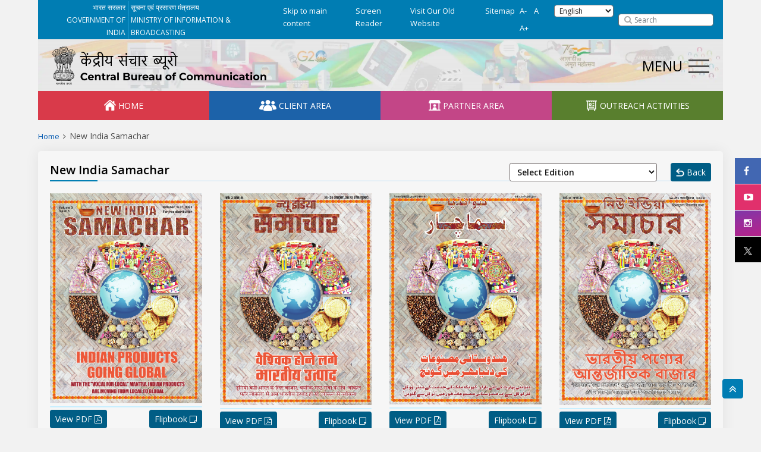

--- FILE ---
content_type: text/html; charset=UTF-8
request_url: https://cbcindia.gov.in/samachar/indian-products-going-global/
body_size: 151617
content:


<!DOCTYPE html>
<html lang="en" dir="ltr" >
<head>
<meta http-equiv="Content-Type" content="text/html; charset=utf-8">
<title>INDIAN PRODUCTS GOING GLOBAL - Central Bureau of Communication</title>
<!-- <meta name='robots' content='index, follow, max-image-preview:large, max-snippet:-1, max-video-preview:-1' /> -->
<meta id="Viewport" name="viewport" content="initial-scale=1, maximum-scale=1, minimum-scale=1">
<meta name="title" content="INDIAN PRODUCTS GOING GLOBAL - Central Bureau of Communication">
<link rel="shortcut icon" href="https://cbcindia.gov.in/wp-content/themes/boc/images/favicon.ico" type="image/x-icon">
<link rel="icon" href="https://cbcindia.gov.in/wp-content/themes/boc/images/favicon.ico" type="image/x-icon">
<link rel="stylesheet" media="all" href="https://cbcindia.gov.in/wp-content/themes/boc/style.css?ver=20190507" />
<link rel="pingback" href="https://cbcindia.gov.in/xmlrpc.php">
<style>
.boxes3{height:175px;width:153px;} #n img{max-height:none!important;max-width:none!important;background:none!important} #inst i{max-height:none!important;max-width:none!important;background:none!important}
</style>
<meta name='robots' content='index, follow, max-image-preview:large, max-snippet:-1, max-video-preview:-1' />
	<style>img:is([sizes="auto" i], [sizes^="auto," i]) { contain-intrinsic-size: 3000px 1500px }</style>
	
	<!-- This site is optimized with the Yoast SEO plugin v25.5 - https://yoast.com/wordpress/plugins/seo/ -->
	<link rel="canonical" href="https://cbcindia.gov.in/samachar/indian-products-going-global/" />
	<meta property="og:locale" content="en_US" />
	<meta property="og:type" content="article" />
	<meta property="og:title" content="INDIAN PRODUCTS GOING GLOBAL - Central Bureau of Communication" />
	<meta property="og:url" content="https://cbcindia.gov.in/samachar/indian-products-going-global/" />
	<meta property="og:site_name" content="Central Bureau of Communication" />
	<meta property="article:modified_time" content="2022-10-31T09:08:15+00:00" />
	<meta property="og:image" content="https://cbcindia.gov.in/wp-content/uploads/2022/10/2-eng-1.png" />
	<meta property="og:image:width" content="412" />
	<meta property="og:image:height" content="569" />
	<meta property="og:image:type" content="image/png" />
	<meta name="twitter:card" content="summary_large_image" />
	<script type="application/ld+json" class="yoast-schema-graph">{"@context":"https://schema.org","@graph":[{"@type":"WebPage","@id":"https://cbcindia.gov.in/samachar/indian-products-going-global/","url":"https://cbcindia.gov.in/samachar/indian-products-going-global/","name":"INDIAN PRODUCTS GOING GLOBAL - Central Bureau of Communication","isPartOf":{"@id":"https://cbcindia.gov.in/#website"},"primaryImageOfPage":{"@id":"https://cbcindia.gov.in/samachar/indian-products-going-global/#primaryimage"},"image":{"@id":"https://cbcindia.gov.in/samachar/indian-products-going-global/#primaryimage"},"thumbnailUrl":"https://cbcindia.gov.in/wp-content/uploads/2022/10/2-eng-1.png","datePublished":"2022-10-19T06:04:10+00:00","dateModified":"2022-10-31T09:08:15+00:00","breadcrumb":{"@id":"https://cbcindia.gov.in/samachar/indian-products-going-global/#breadcrumb"},"inLanguage":"en-US","potentialAction":[{"@type":"ReadAction","target":["https://cbcindia.gov.in/samachar/indian-products-going-global/"]}]},{"@type":"ImageObject","inLanguage":"en-US","@id":"https://cbcindia.gov.in/samachar/indian-products-going-global/#primaryimage","url":"https://cbcindia.gov.in/wp-content/uploads/2022/10/2-eng-1.png","contentUrl":"https://cbcindia.gov.in/wp-content/uploads/2022/10/2-eng-1.png","width":412,"height":569},{"@type":"BreadcrumbList","@id":"https://cbcindia.gov.in/samachar/indian-products-going-global/#breadcrumb","itemListElement":[{"@type":"ListItem","position":1,"name":"Home","item":"https://cbcindia.gov.in/"},{"@type":"ListItem","position":2,"name":"New Samachar","item":"https://cbcindia.gov.in/samachar/"},{"@type":"ListItem","position":3,"name":"INDIAN PRODUCTS GOING GLOBAL"}]},{"@type":"WebSite","@id":"https://cbcindia.gov.in/#website","url":"https://cbcindia.gov.in/","name":"Central Bureau of Communication","description":"Ministry of Information  Broadcasting","potentialAction":[{"@type":"SearchAction","target":{"@type":"EntryPoint","urlTemplate":"https://cbcindia.gov.in/?s={search_term_string}"},"query-input":{"@type":"PropertyValueSpecification","valueRequired":true,"valueName":"search_term_string"}}],"inLanguage":"en-US"}]}</script>
	<!-- / Yoast SEO plugin. -->


<link rel="alternate" type="application/rss+xml" title="Central Bureau of Communication &raquo; Feed" href="https://cbcindia.gov.in/feed/" />
<link rel="alternate" type="application/rss+xml" title="Central Bureau of Communication &raquo; Comments Feed" href="https://cbcindia.gov.in/comments/feed/" />
<script type="text/javascript">
/* <![CDATA[ */
window._wpemojiSettings = {"baseUrl":"https:\/\/s.w.org\/images\/core\/emoji\/15.0.3\/72x72\/","ext":".png","svgUrl":"https:\/\/s.w.org\/images\/core\/emoji\/15.0.3\/svg\/","svgExt":".svg","source":{"concatemoji":"https:\/\/cbcindia.gov.in\/wp-includes\/js\/wp-emoji-release.min.js?ver=6.7.4"}};
/*! This file is auto-generated */
!function(i,n){var o,s,e;function c(e){try{var t={supportTests:e,timestamp:(new Date).valueOf()};sessionStorage.setItem(o,JSON.stringify(t))}catch(e){}}function p(e,t,n){e.clearRect(0,0,e.canvas.width,e.canvas.height),e.fillText(t,0,0);var t=new Uint32Array(e.getImageData(0,0,e.canvas.width,e.canvas.height).data),r=(e.clearRect(0,0,e.canvas.width,e.canvas.height),e.fillText(n,0,0),new Uint32Array(e.getImageData(0,0,e.canvas.width,e.canvas.height).data));return t.every(function(e,t){return e===r[t]})}function u(e,t,n){switch(t){case"flag":return n(e,"\ud83c\udff3\ufe0f\u200d\u26a7\ufe0f","\ud83c\udff3\ufe0f\u200b\u26a7\ufe0f")?!1:!n(e,"\ud83c\uddfa\ud83c\uddf3","\ud83c\uddfa\u200b\ud83c\uddf3")&&!n(e,"\ud83c\udff4\udb40\udc67\udb40\udc62\udb40\udc65\udb40\udc6e\udb40\udc67\udb40\udc7f","\ud83c\udff4\u200b\udb40\udc67\u200b\udb40\udc62\u200b\udb40\udc65\u200b\udb40\udc6e\u200b\udb40\udc67\u200b\udb40\udc7f");case"emoji":return!n(e,"\ud83d\udc26\u200d\u2b1b","\ud83d\udc26\u200b\u2b1b")}return!1}function f(e,t,n){var r="undefined"!=typeof WorkerGlobalScope&&self instanceof WorkerGlobalScope?new OffscreenCanvas(300,150):i.createElement("canvas"),a=r.getContext("2d",{willReadFrequently:!0}),o=(a.textBaseline="top",a.font="600 32px Arial",{});return e.forEach(function(e){o[e]=t(a,e,n)}),o}function t(e){var t=i.createElement("script");t.src=e,t.defer=!0,i.head.appendChild(t)}"undefined"!=typeof Promise&&(o="wpEmojiSettingsSupports",s=["flag","emoji"],n.supports={everything:!0,everythingExceptFlag:!0},e=new Promise(function(e){i.addEventListener("DOMContentLoaded",e,{once:!0})}),new Promise(function(t){var n=function(){try{var e=JSON.parse(sessionStorage.getItem(o));if("object"==typeof e&&"number"==typeof e.timestamp&&(new Date).valueOf()<e.timestamp+604800&&"object"==typeof e.supportTests)return e.supportTests}catch(e){}return null}();if(!n){if("undefined"!=typeof Worker&&"undefined"!=typeof OffscreenCanvas&&"undefined"!=typeof URL&&URL.createObjectURL&&"undefined"!=typeof Blob)try{var e="postMessage("+f.toString()+"("+[JSON.stringify(s),u.toString(),p.toString()].join(",")+"));",r=new Blob([e],{type:"text/javascript"}),a=new Worker(URL.createObjectURL(r),{name:"wpTestEmojiSupports"});return void(a.onmessage=function(e){c(n=e.data),a.terminate(),t(n)})}catch(e){}c(n=f(s,u,p))}t(n)}).then(function(e){for(var t in e)n.supports[t]=e[t],n.supports.everything=n.supports.everything&&n.supports[t],"flag"!==t&&(n.supports.everythingExceptFlag=n.supports.everythingExceptFlag&&n.supports[t]);n.supports.everythingExceptFlag=n.supports.everythingExceptFlag&&!n.supports.flag,n.DOMReady=!1,n.readyCallback=function(){n.DOMReady=!0}}).then(function(){return e}).then(function(){var e;n.supports.everything||(n.readyCallback(),(e=n.source||{}).concatemoji?t(e.concatemoji):e.wpemoji&&e.twemoji&&(t(e.twemoji),t(e.wpemoji)))}))}((window,document),window._wpemojiSettings);
/* ]]> */
</script>
<style id='wp-emoji-styles-inline-css' type='text/css'>

	img.wp-smiley, img.emoji {
		display: inline !important;
		border: none !important;
		box-shadow: none !important;
		height: 1em !important;
		width: 1em !important;
		margin: 0 0.07em !important;
		vertical-align: -0.1em !important;
		background: none !important;
		padding: 0 !important;
	}
</style>
<link rel='stylesheet' id='wp-block-library-css' href='https://cbcindia.gov.in/wp-includes/css/dist/block-library/style.min.css?ver=6.7.4' type='text/css' media='all' />
<style id='wp-block-library-theme-inline-css' type='text/css'>
.wp-block-audio :where(figcaption){color:#555;font-size:13px;text-align:center}.is-dark-theme .wp-block-audio :where(figcaption){color:#ffffffa6}.wp-block-audio{margin:0 0 1em}.wp-block-code{border:1px solid #ccc;border-radius:4px;font-family:Menlo,Consolas,monaco,monospace;padding:.8em 1em}.wp-block-embed :where(figcaption){color:#555;font-size:13px;text-align:center}.is-dark-theme .wp-block-embed :where(figcaption){color:#ffffffa6}.wp-block-embed{margin:0 0 1em}.blocks-gallery-caption{color:#555;font-size:13px;text-align:center}.is-dark-theme .blocks-gallery-caption{color:#ffffffa6}:root :where(.wp-block-image figcaption){color:#555;font-size:13px;text-align:center}.is-dark-theme :root :where(.wp-block-image figcaption){color:#ffffffa6}.wp-block-image{margin:0 0 1em}.wp-block-pullquote{border-bottom:4px solid;border-top:4px solid;color:currentColor;margin-bottom:1.75em}.wp-block-pullquote cite,.wp-block-pullquote footer,.wp-block-pullquote__citation{color:currentColor;font-size:.8125em;font-style:normal;text-transform:uppercase}.wp-block-quote{border-left:.25em solid;margin:0 0 1.75em;padding-left:1em}.wp-block-quote cite,.wp-block-quote footer{color:currentColor;font-size:.8125em;font-style:normal;position:relative}.wp-block-quote:where(.has-text-align-right){border-left:none;border-right:.25em solid;padding-left:0;padding-right:1em}.wp-block-quote:where(.has-text-align-center){border:none;padding-left:0}.wp-block-quote.is-large,.wp-block-quote.is-style-large,.wp-block-quote:where(.is-style-plain){border:none}.wp-block-search .wp-block-search__label{font-weight:700}.wp-block-search__button{border:1px solid #ccc;padding:.375em .625em}:where(.wp-block-group.has-background){padding:1.25em 2.375em}.wp-block-separator.has-css-opacity{opacity:.4}.wp-block-separator{border:none;border-bottom:2px solid;margin-left:auto;margin-right:auto}.wp-block-separator.has-alpha-channel-opacity{opacity:1}.wp-block-separator:not(.is-style-wide):not(.is-style-dots){width:100px}.wp-block-separator.has-background:not(.is-style-dots){border-bottom:none;height:1px}.wp-block-separator.has-background:not(.is-style-wide):not(.is-style-dots){height:2px}.wp-block-table{margin:0 0 1em}.wp-block-table td,.wp-block-table th{word-break:normal}.wp-block-table :where(figcaption){color:#555;font-size:13px;text-align:center}.is-dark-theme .wp-block-table :where(figcaption){color:#ffffffa6}.wp-block-video :where(figcaption){color:#555;font-size:13px;text-align:center}.is-dark-theme .wp-block-video :where(figcaption){color:#ffffffa6}.wp-block-video{margin:0 0 1em}:root :where(.wp-block-template-part.has-background){margin-bottom:0;margin-top:0;padding:1.25em 2.375em}
</style>
<style id='classic-theme-styles-inline-css' type='text/css'>
/*! This file is auto-generated */
.wp-block-button__link{color:#fff;background-color:#32373c;border-radius:9999px;box-shadow:none;text-decoration:none;padding:calc(.667em + 2px) calc(1.333em + 2px);font-size:1.125em}.wp-block-file__button{background:#32373c;color:#fff;text-decoration:none}
</style>
<style id='global-styles-inline-css' type='text/css'>
:root{--wp--preset--aspect-ratio--square: 1;--wp--preset--aspect-ratio--4-3: 4/3;--wp--preset--aspect-ratio--3-4: 3/4;--wp--preset--aspect-ratio--3-2: 3/2;--wp--preset--aspect-ratio--2-3: 2/3;--wp--preset--aspect-ratio--16-9: 16/9;--wp--preset--aspect-ratio--9-16: 9/16;--wp--preset--color--black: #000;--wp--preset--color--cyan-bluish-gray: #abb8c3;--wp--preset--color--white: #fff;--wp--preset--color--pale-pink: #f78da7;--wp--preset--color--vivid-red: #cf2e2e;--wp--preset--color--luminous-vivid-orange: #ff6900;--wp--preset--color--luminous-vivid-amber: #fcb900;--wp--preset--color--light-green-cyan: #7bdcb5;--wp--preset--color--vivid-green-cyan: #00d084;--wp--preset--color--pale-cyan-blue: #8ed1fc;--wp--preset--color--vivid-cyan-blue: #0693e3;--wp--preset--color--vivid-purple: #9b51e0;--wp--preset--color--blue: #0066cc;--wp--preset--color--medium-gray: #666;--wp--preset--color--light-gray: #f1f1f1;--wp--preset--gradient--vivid-cyan-blue-to-vivid-purple: linear-gradient(135deg,rgba(6,147,227,1) 0%,rgb(155,81,224) 100%);--wp--preset--gradient--light-green-cyan-to-vivid-green-cyan: linear-gradient(135deg,rgb(122,220,180) 0%,rgb(0,208,130) 100%);--wp--preset--gradient--luminous-vivid-amber-to-luminous-vivid-orange: linear-gradient(135deg,rgba(252,185,0,1) 0%,rgba(255,105,0,1) 100%);--wp--preset--gradient--luminous-vivid-orange-to-vivid-red: linear-gradient(135deg,rgba(255,105,0,1) 0%,rgb(207,46,46) 100%);--wp--preset--gradient--very-light-gray-to-cyan-bluish-gray: linear-gradient(135deg,rgb(238,238,238) 0%,rgb(169,184,195) 100%);--wp--preset--gradient--cool-to-warm-spectrum: linear-gradient(135deg,rgb(74,234,220) 0%,rgb(151,120,209) 20%,rgb(207,42,186) 40%,rgb(238,44,130) 60%,rgb(251,105,98) 80%,rgb(254,248,76) 100%);--wp--preset--gradient--blush-light-purple: linear-gradient(135deg,rgb(255,206,236) 0%,rgb(152,150,240) 100%);--wp--preset--gradient--blush-bordeaux: linear-gradient(135deg,rgb(254,205,165) 0%,rgb(254,45,45) 50%,rgb(107,0,62) 100%);--wp--preset--gradient--luminous-dusk: linear-gradient(135deg,rgb(255,203,112) 0%,rgb(199,81,192) 50%,rgb(65,88,208) 100%);--wp--preset--gradient--pale-ocean: linear-gradient(135deg,rgb(255,245,203) 0%,rgb(182,227,212) 50%,rgb(51,167,181) 100%);--wp--preset--gradient--electric-grass: linear-gradient(135deg,rgb(202,248,128) 0%,rgb(113,206,126) 100%);--wp--preset--gradient--midnight: linear-gradient(135deg,rgb(2,3,129) 0%,rgb(40,116,252) 100%);--wp--preset--font-size--small: 13px;--wp--preset--font-size--medium: 20px;--wp--preset--font-size--large: 36px;--wp--preset--font-size--x-large: 42px;--wp--preset--spacing--20: 0.44rem;--wp--preset--spacing--30: 0.67rem;--wp--preset--spacing--40: 1rem;--wp--preset--spacing--50: 1.5rem;--wp--preset--spacing--60: 2.25rem;--wp--preset--spacing--70: 3.38rem;--wp--preset--spacing--80: 5.06rem;--wp--preset--shadow--natural: 6px 6px 9px rgba(0, 0, 0, 0.2);--wp--preset--shadow--deep: 12px 12px 50px rgba(0, 0, 0, 0.4);--wp--preset--shadow--sharp: 6px 6px 0px rgba(0, 0, 0, 0.2);--wp--preset--shadow--outlined: 6px 6px 0px -3px rgba(255, 255, 255, 1), 6px 6px rgba(0, 0, 0, 1);--wp--preset--shadow--crisp: 6px 6px 0px rgba(0, 0, 0, 1);}:where(.is-layout-flex){gap: 0.5em;}:where(.is-layout-grid){gap: 0.5em;}body .is-layout-flex{display: flex;}.is-layout-flex{flex-wrap: wrap;align-items: center;}.is-layout-flex > :is(*, div){margin: 0;}body .is-layout-grid{display: grid;}.is-layout-grid > :is(*, div){margin: 0;}:where(.wp-block-columns.is-layout-flex){gap: 2em;}:where(.wp-block-columns.is-layout-grid){gap: 2em;}:where(.wp-block-post-template.is-layout-flex){gap: 1.25em;}:where(.wp-block-post-template.is-layout-grid){gap: 1.25em;}.has-black-color{color: var(--wp--preset--color--black) !important;}.has-cyan-bluish-gray-color{color: var(--wp--preset--color--cyan-bluish-gray) !important;}.has-white-color{color: var(--wp--preset--color--white) !important;}.has-pale-pink-color{color: var(--wp--preset--color--pale-pink) !important;}.has-vivid-red-color{color: var(--wp--preset--color--vivid-red) !important;}.has-luminous-vivid-orange-color{color: var(--wp--preset--color--luminous-vivid-orange) !important;}.has-luminous-vivid-amber-color{color: var(--wp--preset--color--luminous-vivid-amber) !important;}.has-light-green-cyan-color{color: var(--wp--preset--color--light-green-cyan) !important;}.has-vivid-green-cyan-color{color: var(--wp--preset--color--vivid-green-cyan) !important;}.has-pale-cyan-blue-color{color: var(--wp--preset--color--pale-cyan-blue) !important;}.has-vivid-cyan-blue-color{color: var(--wp--preset--color--vivid-cyan-blue) !important;}.has-vivid-purple-color{color: var(--wp--preset--color--vivid-purple) !important;}.has-black-background-color{background-color: var(--wp--preset--color--black) !important;}.has-cyan-bluish-gray-background-color{background-color: var(--wp--preset--color--cyan-bluish-gray) !important;}.has-white-background-color{background-color: var(--wp--preset--color--white) !important;}.has-pale-pink-background-color{background-color: var(--wp--preset--color--pale-pink) !important;}.has-vivid-red-background-color{background-color: var(--wp--preset--color--vivid-red) !important;}.has-luminous-vivid-orange-background-color{background-color: var(--wp--preset--color--luminous-vivid-orange) !important;}.has-luminous-vivid-amber-background-color{background-color: var(--wp--preset--color--luminous-vivid-amber) !important;}.has-light-green-cyan-background-color{background-color: var(--wp--preset--color--light-green-cyan) !important;}.has-vivid-green-cyan-background-color{background-color: var(--wp--preset--color--vivid-green-cyan) !important;}.has-pale-cyan-blue-background-color{background-color: var(--wp--preset--color--pale-cyan-blue) !important;}.has-vivid-cyan-blue-background-color{background-color: var(--wp--preset--color--vivid-cyan-blue) !important;}.has-vivid-purple-background-color{background-color: var(--wp--preset--color--vivid-purple) !important;}.has-black-border-color{border-color: var(--wp--preset--color--black) !important;}.has-cyan-bluish-gray-border-color{border-color: var(--wp--preset--color--cyan-bluish-gray) !important;}.has-white-border-color{border-color: var(--wp--preset--color--white) !important;}.has-pale-pink-border-color{border-color: var(--wp--preset--color--pale-pink) !important;}.has-vivid-red-border-color{border-color: var(--wp--preset--color--vivid-red) !important;}.has-luminous-vivid-orange-border-color{border-color: var(--wp--preset--color--luminous-vivid-orange) !important;}.has-luminous-vivid-amber-border-color{border-color: var(--wp--preset--color--luminous-vivid-amber) !important;}.has-light-green-cyan-border-color{border-color: var(--wp--preset--color--light-green-cyan) !important;}.has-vivid-green-cyan-border-color{border-color: var(--wp--preset--color--vivid-green-cyan) !important;}.has-pale-cyan-blue-border-color{border-color: var(--wp--preset--color--pale-cyan-blue) !important;}.has-vivid-cyan-blue-border-color{border-color: var(--wp--preset--color--vivid-cyan-blue) !important;}.has-vivid-purple-border-color{border-color: var(--wp--preset--color--vivid-purple) !important;}.has-vivid-cyan-blue-to-vivid-purple-gradient-background{background: var(--wp--preset--gradient--vivid-cyan-blue-to-vivid-purple) !important;}.has-light-green-cyan-to-vivid-green-cyan-gradient-background{background: var(--wp--preset--gradient--light-green-cyan-to-vivid-green-cyan) !important;}.has-luminous-vivid-amber-to-luminous-vivid-orange-gradient-background{background: var(--wp--preset--gradient--luminous-vivid-amber-to-luminous-vivid-orange) !important;}.has-luminous-vivid-orange-to-vivid-red-gradient-background{background: var(--wp--preset--gradient--luminous-vivid-orange-to-vivid-red) !important;}.has-very-light-gray-to-cyan-bluish-gray-gradient-background{background: var(--wp--preset--gradient--very-light-gray-to-cyan-bluish-gray) !important;}.has-cool-to-warm-spectrum-gradient-background{background: var(--wp--preset--gradient--cool-to-warm-spectrum) !important;}.has-blush-light-purple-gradient-background{background: var(--wp--preset--gradient--blush-light-purple) !important;}.has-blush-bordeaux-gradient-background{background: var(--wp--preset--gradient--blush-bordeaux) !important;}.has-luminous-dusk-gradient-background{background: var(--wp--preset--gradient--luminous-dusk) !important;}.has-pale-ocean-gradient-background{background: var(--wp--preset--gradient--pale-ocean) !important;}.has-electric-grass-gradient-background{background: var(--wp--preset--gradient--electric-grass) !important;}.has-midnight-gradient-background{background: var(--wp--preset--gradient--midnight) !important;}.has-small-font-size{font-size: var(--wp--preset--font-size--small) !important;}.has-medium-font-size{font-size: var(--wp--preset--font-size--medium) !important;}.has-large-font-size{font-size: var(--wp--preset--font-size--large) !important;}.has-x-large-font-size{font-size: var(--wp--preset--font-size--x-large) !important;}
:where(.wp-block-post-template.is-layout-flex){gap: 1.25em;}:where(.wp-block-post-template.is-layout-grid){gap: 1.25em;}
:where(.wp-block-columns.is-layout-flex){gap: 2em;}:where(.wp-block-columns.is-layout-grid){gap: 2em;}
:root :where(.wp-block-pullquote){font-size: 1.5em;line-height: 1.6;}
</style>
<link rel='stylesheet' id='contact-form-7-css' href='https://cbcindia.gov.in/wp-content/plugins/contact-form-7/includes/css/styles.css?ver=6.1' type='text/css' media='all' />
<link rel='stylesheet' id='twentyten-block-style-css' href='https://cbcindia.gov.in/wp-content/themes/boc/blocks.css?ver=20181218' type='text/css' media='all' />
<link rel='stylesheet' id='wps-visitor-style-css' href='https://cbcindia.gov.in/wp-content/plugins/wps-visitor-counter/styles/css/default.css?ver=2' type='text/css' media='all' />
<script type="text/javascript" src="https://cbcindia.gov.in/wp-includes/js/jquery/jquery.min.js?ver=3.7.1" id="jquery-core-js"></script>
<script type="text/javascript" src="https://cbcindia.gov.in/wp-includes/js/jquery/jquery-migrate.min.js?ver=3.4.1" id="jquery-migrate-js"></script>
<script type="text/javascript" id="wg-ajax-login-js-extra">
/* <![CDATA[ */
var wg_ajax_login_object = {"ajax_url":"https:\/\/cbcindia.gov.in\/wp-admin\/admin-ajax.php","redirectUrl":"https:\/\/cbcindia.gov.in\/outreachactivities\/wp-admin\/admin.php?page=OutreachActivities.php","beforeMessage":"Checking credentials, please wait...","successMessage":"Succesfully Logged In, you will be redirected shortly","failureMessage":"Wrong credentials provided, please try again..."};
/* ]]> */
</script>
<script type="text/javascript" src="https://cbcindia.gov.in/wp-content/themes/boc/js/wg-ajax-login.js?ver=6.7.4" id="wg-ajax-login-js"></script>
<script type="text/javascript" id="wps-js-extra">
/* <![CDATA[ */
var wpspagevisit = {"ajaxurl":"https:\/\/cbcindia.gov.in\/wp-admin\/admin-ajax.php","ajax_nonce":"dc4ce3892c"};
/* ]]> */
</script>
<script type="text/javascript" src="https://cbcindia.gov.in/wp-content/plugins/wps-visitor-counter/styles/js/custom.js?ver=1" id="wps-js"></script>
<link rel="https://api.w.org/" href="https://cbcindia.gov.in/wp-json/" /><link rel="EditURI" type="application/rsd+xml" title="RSD" href="https://cbcindia.gov.in/xmlrpc.php?rsd" />
<link rel='shortlink' href='https://cbcindia.gov.in/?p=19108' />
<link rel="alternate" title="oEmbed (JSON)" type="application/json+oembed" href="https://cbcindia.gov.in/wp-json/oembed/1.0/embed?url=https%3A%2F%2Fcbcindia.gov.in%2Fsamachar%2Findian-products-going-global%2F" />
<link rel="alternate" title="oEmbed (XML)" type="text/xml+oembed" href="https://cbcindia.gov.in/wp-json/oembed/1.0/embed?url=https%3A%2F%2Fcbcindia.gov.in%2Fsamachar%2Findian-products-going-global%2F&#038;format=xml" />
<link rel="icon" href="https://cbcindia.gov.in/wp-content/uploads/2021/10/logo.png" sizes="32x32" />
<link rel="icon" href="https://cbcindia.gov.in/wp-content/uploads/2021/10/logo.png" sizes="192x192" />
<link rel="apple-touch-icon" href="https://cbcindia.gov.in/wp-content/uploads/2021/10/logo.png" />
<meta name="msapplication-TileImage" content="https://cbcindia.gov.in/wp-content/uploads/2021/10/logo.png" />
</head>
<body class="samachar-template-default single single-samachar postid-19108">

<!-- Bootstrap core CSS -->
<link rel="preload" as="style" onload="this.onload=null;this.rel='stylesheet';" href="https://cbcindia.gov.in/wp-content/themes/boc/dist/css/bootstrap.min.css?v=01" />
<!-- Custom styles for this template -->
<link rel="preload" as="style" onload="this.onload=null;this.rel='stylesheet';" href="https://cbcindia.gov.in/wp-content/themes/boc/css/normalize.min.css" />
<link rel="preload" as="style" onload="this.onload=null;this.rel='stylesheet';" href="https://cbcindia.gov.in/wp-content/themes/boc/css/style.css?v=57" />
<link rel="preload" as="style" onload="this.onload=null;this.rel='stylesheet';" href="https://cbcindia.gov.in/wp-content/themes/boc/css/media.css?v=24" />
<!--<script src="https://use.fontawesome.com/bb4d521931.js"></script>-->
<link rel="preload" as="style" onload="this.onload=null;this.rel='stylesheet';" href="https://cbcindia.gov.in/wp-content/themes/boc/css/carousel.css" />
<link rel="preload" as="style" onload="this.onload=null;this.rel='stylesheet';" href="https://cbcindia.gov.in/wp-content/themes/boc/css/ionicons.min.css" />
<script defer src="https://cbcindia.gov.in/wp-content/themes/boc/js/vendor/modernizr-2.8.3.min.js"></script>
<link rel="preload" as="style" onload="this.onload=null;this.rel='stylesheet';" href="https://cbcindia.gov.in/wp-content/themes/boc/css/lightbox.css" />
<link rel="preload" as="style" onload="this.onload=null;this.rel='stylesheet';" href="https://cbcindia.gov.in/wp-content/themes/boc/dist/css/animate.css" />
<link rel="preload" as="style" onload="this.onload=null;this.rel='stylesheet';" href="https://cbcindia.gov.in/wp-content/themes/boc/dist/css/font-awesome.min.css" />

<link rel="preload" as="style" onload="this.onload=null;this.rel='stylesheet';" href="https://cbcindia.gov.in/wp-content/themes/boc/css/mibreitGallery.css" />
<link rel="preload" as="style" onload="this.onload=null;this.rel='stylesheet';" href="https://cbcindia.gov.in/wp-content/themes/boc/css/imagehover.css" />
<link rel="preload" as="style" onload="this.onload=null;this.rel='stylesheet';" href="https://cbcindia.gov.in/wp-content/themes/boc/css/dataTables.bootstrap4.min.css" />

<!-- Intro Tour CSS -->
<link rel="preload" as="style" onload="this.onload=null;this.rel='stylesheet';" href="https://cbcindia.gov.in/wp-content/themes/boc/css/introjs-flattener.css" />
<link rel="preload" as="style" onload="this.onload=null;this.rel='stylesheet';" href="https://cbcindia.gov.in/wp-content/themes/boc/css/introjs.css" />

<script>
    window.Modernizr || document.write('<script src="https://cbcindia.gov.in/wp-content/themes/boc/js/vendor/modernizr-2.8.3.min.js"><\/script>')
</script><script>
function resizeText1(multiplier) {
	 if (document.body.style.fontSize == "") {
	  document.body.style.fontSize = "14px";
	 }
	 document.body.style.fontSize = parseFloat(12) + "px";
	 } 
	  function resizeText0(multiplier) {
	 if (document.body.style.fontSize == "") {
	  document.body.style.fontSize = "14px";
	 }
	 document.body.style.fontSize = parseFloat(14) + "px";
	 }
	  function resizeText2(multiplier) {
	 if (document.body.style.fontSize == "") {
	  document.body.style.fontSize = "18px";
	 }
	 document.body.style.fontSize = parseFloat(18) + "px";
	 }
</script>

<div class="container-main">
<header role="banner">
<nav class="navbar navbar-expand-md navbar-light custom-top-nav">
    <div class="container-fluid">

        <button class="navbar-toggler" type="button" data-toggle="collapse" data-target="#navbarCollapse" aria-controls="navbarCollapse" aria-expanded="false" aria-label="Toggle navigation">
            <span class="navbar-toggler-icon"></span>
        </button>

        <div class="collapse navbar-collapse" id="navbarCollapse">
            <ul class="navbar-nav mr-auto top-nav-left-custom logoIandB">
                <li class="nav-item border-right">
					<a class="nav-link d-block pb-0 pt-0 text-right gov-hindi" target="_blank" href="https://www.india.gov.in/hi/" title="भारत सरकार ( बाहरी वेबसाइट जो एक नई विंडो में खुलती है)">भारत सरकार</a> 
                    <a class="nav-link d-block pb-0 pt-0 text-right gov-eng" target="_blank" href="https://www.india.gov.in/" title="GOVERNMENT OF INDIA,External Link that opens in a new window">GOVERNMENT OF INDIA</a>
                </li>
                <li class="nav-item">
					<a class="nav-link d-block pb-0 pt-0 gov-hindi" target="_blank" href="https://mib.gov.in/hi" title="सूचना एवं प्रसारण मंत्रालय">सूचना एवं प्रसारण मंत्रालय</a>
                    <a class="nav-link d-block pb-0 pt-0 gov-eng" target="_blank" href="https://mib.gov.in/" title="MINISTRY OF INFORMATION &amp; BROADCASTING">MINISTRY OF INFORMATION &amp; BROADCASTING</a>
                </li>
            </ul>

            <ul class="navbar-nav mr-2 ml-auto top-nav-left-custom">
                
                <li class="nav-item a1">
                    <a class="nav-link" href="#content" title="Skip to main content  ">Skip to main content  </a>
                </li>
                <li class="nav-item a2">
                    <a class="nav-link" href="https://cbcindia.gov.in/screen-reader/" title="Screen Reader">Screen Reader</a>
                </li>
             <li class="nav-item a3">
                    <a class="nav-link" target="_blank" href="//www.davp.nic.in/" title="Visit Our Old Website ">Visit Our Old Website </a>
                </li> 
                <li class="nav-item a4">
                    <a class="nav-link" href="https://cbcindia.gov.in/sitemap/" title="Sitemap">Sitemap</a>
                </li> 
                <li class="nav-item a5">
                    <a class="nav-link"  onClick="resizeText1(-1)" href="#">A-</a> 
					<a class="nav-link" onClick="resizeText0(0)" href="#">A</a> 
					<a class="nav-link" onClick="resizeText2(1)" href="#">A+</a>
                </li>
                <li class="select-language a7">     
					<label for="language-select" class="sr-only">Select Language</label>
					<select id="language-select"  name="language" title="Select language" aria-required="true"  aria-label="Select language" aria-placeholder="Select language"  aria-describedby="Select language" data-step="1" onchange="this.options[this.selectedIndex].value && (window.location = this.options[this.selectedIndex].value);" class="form-control input-sm mt-1 select-language">
                        <option value="#">Select Language </option>
						<option value="https://cbcindia.gov.in/Hi" >हिन्दी</option>
                        <option value="https://cbcindia.gov.in" selected="selected">English</option>
                        
                    </select>
                </li>
            </ul>

        </div>
		<section role="search">
        <form class="form-inline sarch-nav search-form" method="get" action="https://cbcindia.gov.in/" role="search"  aria-label="Site Search">
            <div class="form-group has-search">
                <span class="fa fa-search form-control-feedback" aria-hidden="true"></span> 
				<label for="search-input" class="sr-only">CBC Search</label>
                <input type="text"   name="s"  value="" class="form-control input-sm search-main" placeholder="Search" aria-label="CBC Search" id="search-input" title="Enter the terms you wish to search for.">
            </div>
        </form>
		</section>
    </div>

</nav>

<nav class="navbar navbar-expand-sm sticky-top navbar-light bg-light header-second-section" role="navigation" aria-label="Main Navigation">
    <div class="container-fluid mobile-container-menu">
        <a class="navbar-brand wow fadeInLeftBig  animated" aria-label="Central Bureau of Communication" title="Central Bureau of Communication" href="https://cbcindia.gov.in">
		<h1 class="m-0">
            <img width="376" height="73" class="img-fluid first-logo logo-black-txt" alt="Central Bureau of Communication" aria-label="Ministry emblem img" src="https://cbcindia.gov.in/wp-content/themes/boc/images/logo.svg" />
            <img width="376" height="73" class="img-fluid first-logo logo-white-txt" alt="Central Bureau of Communication" aria-label="Ministry emblem img" src="https://cbcindia.gov.in/wp-content/themes/boc/images/logo-white.svg" /> 
			</h1>
        </a>
        <div class="menu"> 
            <ul>
                <li>
                    
                    <div class="custom_menu-btn main-nav-bar">
                        <button id="menu-toggle" onclick="openNav()" aria-label="Open main menu" aria-expanded="false" aria-controls="main-menu">
                            <span class="s-1" aria-hidden="true"></span>
                            <span class="s-2" aria-hidden="true"></span>
                            <span class="s-3" aria-hidden="true"></span>
                        </button>
                    </div>
					
					
					<ul class="main-ul" id="main-menu" role="menu">									
                        <li class="nav-main-col menu-accordion-div menu-dropdown-icon"> 
							<a class="menu-head-ab" href="javascript:void(0);" aria-expanded="false" aria-controls="about-submenu">About us</a>
                            <ul id="about-submenu">
                                <li><a href="https://cbcindia.gov.in/about-us/" title="About Us">About Us</a></li>
								<li><a href="https://cbcindia.gov.in/work-allocation/" title="Work Allocation">Work Allocation</a></li>
								<li><a href="https://cbcindia.gov.in/office-orders/" title="Office Order">Office Order</a></li>
								<li><a href="https://cbcindia.gov.in/citizens-charter/" title="Citizen's Charter">Citizen's Charter</a></li>
								<li><a href="https://cbcindia.gov.in/annual-report/" title="Annual Report">Annual Report</a></li>
                                <li><a href="https://eprocure.gov.in/cppp/searchbyorg/Directorate%20of%20Advertising%20and%20Visual%20Publicity" target="_blank" title="Tenders">Tenders</a></li>
								<li><a href="https://cbcindia.gov.in/rti/" title="RTI">RTI</a></li> 
                            </ul>
							    
										
										
							
							<ul id="menu-accordion-ul-ab">
								<li style="list-style:none;">
										<div id="accordion-ab" class="accordion accordion-menu">
									  <div class="card mb-0">
										<div class="card-header clickable-div acmenu-ab collapsed" id="headingOutreach" role="button" tabindex="0" aria-expanded="false" aria-controls="ou1" data-bs-toggle="collapse" data-bs-target="#ou1" data-bs-parent="#accordion-ab">
										  <a class="card-title">Outreach</a>
										</div>

										<div id="ou1" class="card-body collapse" aria-labelledby="headingOutreach" data-bs-parent="#accordion-ab">
										  <ul>
											<li>
											  <a target="_blank" rel="noopener" href="https://cbcindia.gov.in/outreachactivities/" title="Outreach Activities">
												Outreach Activities
											  </a>
											</li>
										  </ul>
										</div>
									  </div>
									</div>
									</li>
									
									<li style="list-style:none;">
										<div id="accordion-ab1" class="accordion accordion-menu">
										  <div class="card mb-0">
											<div id="headingContact" class="card-header acmenu-ab collapsed" role="button" tabindex="0"
												 aria-expanded="false"
												 aria-controls="ab1"
												 data-bs-toggle="collapse"
												 data-bs-target="#ab1"
												 data-bs-parent="#accordion-ab1">
											  <a class="card-title">Contact Us</a>
											</div>

											<div id="ab1"
												 class="card-body collapse"
												 aria-labelledby="headingContact"
												 data-bs-parent="#accordion-ab1">
											  <ul>
												<li><a href="https://cbcindia.gov.in/headquarter/" title="Headquarter">Headquarter</a></li>
												<li><a href="https://cbcindia.gov.in/ro-list/" title="Regions">Regions</a></li>
												<li><a href="https://cbcindia.gov.in/lnternal-complaint-committee-members/" title="lnternal Complaint Committee Members">lnternal Complaint Committee Members</a></li>
											  </ul>
											</div>
										  </div>
										</div>
									</li>
								</ul>
                        </li>

                        <li class="nav-main-col menu-accordion-div">
                        <a class="menu-head" href="javascript:void(0);">Fresh Empanelment</a>
                        <ul id="menu-accordion-ul">
                        	<li>
                        	<div id="accordion" class="accordion accordion-menu">
  <div class="card mb-0">
    <!-- Print Media -->
    <div id="FreshEmpanelmentPrintMedia"
         class="card-header acmenu collapsed"
         role="button"
         tabindex="0"
         aria-expanded="false"
         aria-controls="MV1"
         data-bs-toggle="collapse"
         data-bs-target="#MV1"
         data-bs-parent="#accordion">
      <a class="card-title" id="PrintMediaToggle">Print Media</a>
    </div>
    <div id="MV1"
         class="card-body collapse"
         aria-labelledby="FreshEmpanelmentPrintMedia"
         data-bs-parent="#accordion">
      <ul>
        <li>
          <a href="javascript:void(0);" class="menu-head" aria-hidden="true">Fresh Empanelment</a>
          <ul>
            <li><a target="_blank" href="https://www.cbcindia.gov.in/cbc/vendor-login" title="Login For Fresh Empanelment">Login For Fresh Empanelment</a></li>
            <li><a href="https://cbcindia.gov.in/print-fresh-applications/" title="List of Fresh Applications">List of Fresh Applications</a></li>
          </ul>
        </li>
        <li>
          <a href="javascript:void(0);" class="menu-head">Renewal</a>
          <ul>
            <li><a target="_blank" href="https://cbcindia.gov.in/cbc/vendor-login" title="Login For Renewal">Login For Renewal</a></li>
            <li><a href="https://cbcindia.gov.in/print-renewal-applications/" title="List of Renewal Applications">List of Renewal Applications</a></li>
          </ul>
        </li>
        <li>
          <a href="javascript:void(0);" class="menu-head">Rate Revision</a>
          <ul>
            <li><a target="_blank" href="https://cbcindia.gov.in/cbc/rr-login" title="Login For Rate Revision">Login For Rate Revision</a></li>
            <li><a href="https://cbcindia.gov.in/rate-revision-applications/" title="List of Rate Revision Applications">List of Rate Revision Applications</a></li>
          </ul>
        </li>
      </ul>
    </div>

    <!-- Audio Visual -->
    <div id="FreshEmpanelmentAudioVisual"
         class="card-header acmenu collapsed"
         role="button"
         tabindex="0"
         aria-expanded="false"
         aria-controls="MV2"
         data-bs-toggle="collapse"
         data-bs-target="#MV2"
         data-bs-parent="#accordion">
      <a class="card-title" id="AudioVisual">Audio Visual</a>
    </div>
    <div id="MV2"
         class="card-body collapse"
         aria-labelledby="FreshEmpanelmentAudioVisual"
         data-bs-parent="#accordion">
      <ul>
        <li>
          <a href="javascript:void(0);" class="menu-head" aria-hidden="true">TV Channels</a>
          <ul>
            <li><a target="_blank" href="https://cbcindia.gov.in/cbc/vendor-login" title="Login For Fresh Empanelment">Login For Fresh Empanelment</a></li>
            <li><a href="https://cbcindia.gov.in/tv-fresh-applications/" title="List of Fresh Applications">List of Fresh Applications</a></li>
          </ul>
        </li>
        <li>
          <a href="javascript:void(0);" class="menu-head">Pvt. FM</a>
          <ul>
            <li><a target="_blank" href="https://cbcindia.gov.in/cbc/vendor-login" title="Login For Fresh Empanelment">Login For Fresh Empanelment</a></li>
            <li><a href="https://cbcindia.gov.in/pvt-fm-fresh-applications/" title="List of Fresh Applications">List of Fresh Applications</a></li>
          </ul>
        </li>
        <li>
          <a href="javascript:void(0);" class="menu-head">CRS Stations</a>
          <ul>
            <li><a target="_blank" href="https://cbcindia.gov.in/cbc/vendor-login" title="Login For Fresh Empanelment">Login For Fresh Empanelment</a></li>
            <li><a href="javascript:void(0);" class="menu-head" title="List of Fresh Applications">List of Fresh Applications</a></li>
          </ul>
        </li>
        <li>
          <a href="javascript:void(0);" class="menu-head">AV Production</a>
          <ul>
            <li><a target="_blank" href="https://www.cbcindia.gov.in/cbc/vendor-login" title="Login For Fresh Empanelment">Login For Fresh Empanelment</a></li>
            <li><a href="https://cbcindia.gov.in/av-production-fresh-applications/" title="List of Fresh Applications">List of Fresh Applications</a></li>
          </ul>
        </li>
      </ul>
    </div>

    <!-- Digital Media -->
    <div id="FreshEmpanelmentDigitalMedia"
         class="card-header acmenu collapsed"
         role="button"
         tabindex="0"
         aria-expanded="false"
         aria-controls="MV3"
         data-bs-toggle="collapse"
         data-bs-target="#MV3"
         data-bs-parent="#accordion">
      <a class="card-title">Digital Media</a>
    </div>
    <div id="MV3"
         class="card-body collapse"
         aria-labelledby="FreshEmpanelmentDigitalMedia"
         data-bs-parent="#accordion">
      <ul>
        <li>
          <a href="javascript:void(0);" class="menu-head" aria-hidden="true">Digital Cinema</a>
          <ul>
            <li><a target="_blank" href="https://www.cbcindia.gov.in/cbc/vendor-login" title="Login For Fresh Empanelment">Login For Fresh Empanelment</a></li>
            <li><a href="javascript:void(0);" title="List of Fresh Applications">List of Fresh Applications</a></li>
          </ul>
        </li>
        <li>
          <a href="javascript:void(0);" class="menu-head">Internet Websites</a>
          <ul>
            <li><a target="_blank" href="https://www.cbcindia.gov.in/cbc/vendor-login" title="Login For Fresh Empanelment">Login For Fresh Empanelment</a></li>
            <li><a href="javascript:void(0);" title="List of Fresh Applications">List of Fresh Applications</a></li>
          </ul>
        </li>
        <li><a href="javascript:void(0);" class="menu-head" title="Bulk SMS">Bulk SMS<br><small>(Through Tender Process)</small></a></li>
      </ul>
    </div>

    <!-- Outdoor Publicity -->
    <div id="FreshEmpanelmentOutdoorPublicity"
         class="card-header acmenu collapsed"
         role="button"
         tabindex="0"
         aria-expanded="false"
         aria-controls="MV4"
         data-bs-toggle="collapse"
         data-bs-target="#MV4"
         data-bs-parent="#accordion">
      <a class="card-title">Outdoor Publicity</a>
    </div>
    <div id="MV4"
         class="card-body collapse"
         aria-labelledby="FreshEmpanelmentOutdoorPublicity"
         data-bs-parent="#accordion">
      <ul>
        <li><a target="_blank" href="https://www.cbcindia.gov.in/cbc/vendor-login" title="Login For Fresh Empanelment">Login For Fresh Empanelment</a></li>
        <li><a href="https://cbcindia.gov.in/outdoor-applications/" title="List of Fresh Applications">List of Fresh Applications</a></li>
      </ul>
    </div>

    <!-- Printed Publicity & Mass Mailing -->
    <div id="FreshEmpanelmentPrintedPublicity_&_MassMailing"
         class="card-header acmenu collapsed"
         role="button"
         tabindex="0"
         aria-expanded="false"
         aria-controls="MV5"
         data-bs-toggle="collapse"
         data-bs-target="#MV5"
         data-bs-parent="#accordion">
      <a class="card-title">Printed Publicity & Mass Mailing</a>
    </div>
    <div id="MV5"
         class="card-body collapse"
         aria-labelledby="FreshEmpanelmentPrintedPublicity_&_MassMailing"
         data-bs-parent="#accordion">
      <ul>
        <li><a href="javascript:void(0);" class="menu-head" title="Printers">Printers <small>(Through Tender Process)</small></a></li>
        <li><a href="javascript:void(0);" class="menu-head" title="Mass Mailing">Mass Mailing <small>(Through Tender Process)</small></a></li>
        <li><a target="_blank" href="https://cbcindia.gov.in/cbc/vendor-signup?cbcrequisition=cbcgoi" title="Apply for GOI Calender-2025 to CBC, HQ Employees"><strong>Apply for GOI Calender-2026 to CBC, HQ Employees Only</strong></a></li>
      </ul>
    </div>
  </div>
</div>

                                 </li>
                        </ul>
                                
                        </li>

                        <li class="nav-main-col menu-accordion-div">
                        <a class="menu-head-pp" href="javascript:void(0);" aria-hidden="true">Partners on Panel</a>
                        <ul id="menu-accordion-ul-pp">
                        	<li>
                        	<div id="accordion-pp" class="accordion accordion-menu">
  <div class="card mb-0">

    <!-- Print Media -->
    <div id="PartnersonPanelPrintMedia" class="card-header acmenu-pp collapsed"
         role="button" tabindex="0"
         aria-expanded="false" aria-controls="pp1"
         data-bs-toggle="collapse" data-bs-target="#pp1"
         data-bs-parent="#accordion-pp">
      <a class="card-title">Print Media</a>
    </div>
    <div id="pp1" class="card-body collapse"
         aria-labelledby="PartnersonPanelPrintMedia"
         data-bs-parent="#accordion-pp">
      <ul>
        <li><a target="_blank" href="https://cbcindia.gov.in/cbc/vendor-login" title="Publishers Login">Publishers Login</a></li>
        <li><a href="https://cbcindia.gov.in/publishers-on-panel/" title="Publishers on Panel">Publishers on Panel</a></li>
        <li><a href="https://cbcindia.gov.in/regularity-report/" title="Regularity Report">Regularity Report</a></li>
        <li><a target="_blank" href="https://cbcindia.gov.in/cbc/pib-login" title="Regularity PIB Login">Regularity PIB Login</a></li>
      </ul>
    </div>

    <!-- Audio Visual -->
    <div id="PartnersonPanelAudioVisual" class="card-header acmenu-pp collapsed"
         role="button" tabindex="0"
         aria-expanded="false" aria-controls="pp2"
         data-bs-toggle="collapse" data-bs-target="#pp2"
         data-bs-parent="#accordion-pp">
      <a class="card-title">Audio Visual</a>
    </div>
    <div id="pp2" class="card-body collapse"
         aria-labelledby="PartnersonPanelAudioVisual"
         data-bs-parent="#accordion-pp">
      <ul>
        <li><a href="javascript:void(0);" class="menu-head">TV Channels</a>
          <ul>
            <li><a target="_blank" href="https://cbcindia.gov.in/cbc/vendor-login" title="Agency Login">Agency Login</a></li>
            <li><a href="https://cbcindia.gov.in/tv-channels-current-rate-card/" title="Agencies on Panel">Agencies on Panel</a></li>
            <li><a href="https://cbcindia.gov.in/tv-channels-current-rate-card/" title="Rate Card">Rate Card</a></li>
          </ul>
        </li>
        <li><a href="javascript:void(0);" class="menu-head">Pvt. FM</a>
          <ul>
            <li><a target="_blank" href="https://cbcindia.gov.in/cbc/vendor-login" title="Agency Login">Agency Login</a></li>
            <li><a href="https://cbcindia.gov.in/radio-channels-current-rate-card/" title="Agencies on Panel">Agencies on Panel</a></li>
            <li><a href="https://cbcindia.gov.in/radio-channels-current-rate-card/" title="Rate Card">Rate Card</a></li>
          </ul>
        </li>
        <li><a href="javascript:void(0);" class="menu-head">CRS Stations</a>
          <ul>
            <li><a target="_blank" href="https://cbcindia.gov.in/cbc/vendor-login" title="Station Login">Station Login</a></li>
            <li><a href="https://cbcindia.gov.in/stations-on-panel-crs-stations/" title="Stations on Panel">Stations on Panel</a></li>
            <li><a href="https://cbcindia.gov.in/crs-stations-rate-card/" title="Rate Card">Rate Card</a></li>
          </ul>
        </li>
		 <li><a href="javascript:void(0);" class="menu-head">AIR Stations</a>
          <ul>
            <li><a target="_blank" href="https://cbcindia.gov.in/cbc/vendor-login" title="Station Login">Station Login</a></li>
            <li><a href="https://cbcindia.gov.in/wp-content/uploads/2025/11/Akashvani-Gross-Rates-with-Frequency-FINAL-1.pdf" target="_blank" title="Rate Card">Rate Card | 522 KB</a></li>
          </ul>
        </li>
        <li><a href="javascript:void(0);" class="menu-head">AV Production</a>
          <ul>
            <li><a target="_blank" href="https://cbcindia.gov.in/cbc/vendor-login" title="Producer Login">Producer Login</a></li>
			
            <li><a href="https://cbcindia.gov.in/wp-content/uploads/2025/12/ConsolidatedListofAVProducerAgenciesEmpanelledwithCentralBureauofCommunication-regarding-1550-advisoryFile.pdf" title="Producers on Panel" target="_blank">Producers on Panel | 10 MB</a></li>
			<!-- <li><a href="https://cbcindia.gov.in/agencies-on-panel-av-production/" title="Producers on Panel">Producers on Panel</a></li> -->
            <li><a href="javascript:void(0);" class="menu-head" title="Rate Card">Rate Card</a></li>
          </ul>
        </li>
      </ul>
    </div>

    <!-- Digital Media -->
    <div id="PartnersonPanelDigitalMedia" class="card-header acmenu-pp collapsed"
         role="button" tabindex="0"
         aria-expanded="false" aria-controls="pp3"
         data-bs-toggle="collapse" data-bs-target="#pp3"
         data-bs-parent="#accordion-pp">
      <a class="card-title">Digital Media</a>
    </div>
    <div id="pp3" class="card-body collapse"
         aria-labelledby="PartnersonPanelDigitalMedia"
         data-bs-parent="#accordion-pp">
      <ul>
        <li><a href="javascript:void(0);" class="menu-head">Digital Cinema</a>
          <ul>
            <li><a target="_blank" href="https://cbcindia.gov.in/cbc/vendor-login" title="Agency Login">Agency Login</a></li>
            <li><a href="https://cbcindia.gov.in/agencies-on-panel-digital-cinema/" title="Agencies on Panel">Agencies on Panel</a></li>
            <li><a href="https://cbcindia.gov.in/digital-cinema-rate-card/" title="Rate Card">Rate Card</a></li>
          </ul>
        </li>
        <li><a href="javascript:void(0);" class="menu-head">Internet Websites</a>
          <ul>
            <li><a target="_blank" href="https://cbcindia.gov.in/cbc/vendor-login" title="Agency Login">Agency Login</a></li>
            <li><a href="https://cbcindia.gov.in/agencies-on-panel-internet-websites/" title="Agencies on Panel">Agencies on Panel</a></li>
            <li><a href="https://cbcindia.gov.in/rate-card-internet-websites/" title="Rate Card">Rate Card</a></li>
          </ul>
        </li>
        <li><a href="javascript:void(0);" class="menu-head">Bulk SMS</a>
          <ul>
            <li><a target="_blank" href="https://cbcindia.gov.in/cbc/vendor-login" title="Agency Login">Agency Login</a></li>
            <li><a href="https://cbcindia.gov.in/bulk-sms-agencies-on-panel/" title="Agencies on Panel">Agencies on Panel</a></li>
            <li><a href="https://cbcindia.gov.in/bulk-sms-rate-card/" title="Rate Card">Rate Card</a></li>
          </ul>
        </li>
      </ul>
    </div>

    <!-- Outdoor Publicity -->
    <div id="PartnersonPanelOutdoorPublicity" class="card-header acmenu-pp collapsed"
         role="button" tabindex="0"
         aria-expanded="false" aria-controls="pp4"
         data-bs-toggle="collapse" data-bs-target="#pp4"
         data-bs-parent="#accordion-pp">
      <a class="card-title">Outdoor Publicity</a>
    </div>
    <div id="pp4" class="card-body collapse"
         aria-labelledby="PartnersonPanelOutdoorPublicity"
         data-bs-parent="#accordion-pp">
      <ul>
        <li><a href="https://cbcindia.gov.in/media-category-list/" title="Media Category List">Media Category List</a></li>
        <li><a target="_blank" href="https://cbcindia.gov.in/cbc/vendor-login" title="Agency Login">Agency Login</a></li>
        <li><a href="https://cbcindia.gov.in/media-wise-rate/" title="Media Wise Rate">Media Wise Rate</a></li>
      </ul>
    </div>

    <!-- Printed Publicity & Mass Mailing -->
    <div id="PartnersonPanelPrintedPublicity&MassMailing" class="card-header acmenu-pp collapsed"
         role="button" tabindex="0"
         aria-expanded="false" aria-controls="pp5"
         data-bs-toggle="collapse" data-bs-target="#pp5"
         data-bs-parent="#accordion-pp">
      <a class="card-title">Printed Publicity & Mass Mailing</a>
    </div>
    <div id="pp5" class="card-body collapse submenu-scroll-overflow"
         aria-labelledby="PartnersonPanelPrintedPublicity&MassMailing"
         data-bs-parent="#accordion-pp">
      <ul class="submenu-scroll-1">
        <li><a target="_blank" href="https://cbcindia.gov.in/cbc/vendor-login" title="Printers Login">Printers Login</a></li>
		<li><a target="_blank" href="https://cbcindia.gov.in/cbc/vendor-login" title="Post Office Login">Post Office Login</a></li>
        <li><a target="_blank" href="https://cbcindia.gov.in/wp-content/uploads/2025/12/Revise-list-of-printers.pdf" title="Printers on Panel">Printers on Panel | 467 KB</a></li>
        <li><a href="javascript:void(0);" class="menu-head" title="Rate Card">Rate Card</a></li>
      </ul>
    </div>

  </div>
</div>

                                 </li>
                        </ul>
                                
                        </li>
                        
                        <li class="nav-main-col">
                            <a class="menu-head" href="javascript:void(0);" aria-haspopup="true" aria-expanded="false" aria-controls="policy-guidelines-submenu" id="policy-guidelines-toggle">Policy Guidelines </a>
                            <ul id="policy-guidelines-submenu" class="submenu" role="menu" aria-labelledby="policy-guidelines-toggle">   
                                <li role="none"><a role="menuitem" href="https://cbcindia.gov.in/print-media/" title="Print Media">Print Media</a></li> 
                                <li role="none"><a role="menuitem" href="https://cbcindia.gov.in/av-media/" title="Audio Visual">Audio Visual</a></li>
								<li role="none"><a role="menuitem" href="https://cbcindia.gov.in/digital-media/" title="Digital Media">Digital Media</a></li>
                                <li role="none"><a role="menuitem" href="https://cbcindia.gov.in/outdoor-publicity/" title="Outdoor Publicity">Outdoor Publicity</a></li>
                                <li role="none"><a role="menuitem" href="https://cbcindia.gov.in/printed-publicity-mass-mailing/" title="Printed Publicity & Mass Mailing">Printed Publicity & Mass Mailing</a></li>                             
                            </ul>
                        </li>
                         
						 
						 <li class="nav-main-col menu-accordion-div menu-dropdown-icon">
                            <a class="menu-head-other" href="javascript:void(0);" aria-haspopup="true" aria-expanded="false" aria-controls="menu-accordion-ul-other" id="other-info-toggle">Other Information</a>
                            
                        <ul id="menu-accordion-ul-other" role="menu" aria-labelledby="other-info-toggle">
                        	
							<li role="none" style="list-style:none;">
							  <div id="accordion-oi" class="accordion accordion-menu">
								<div class="card mb-0">
								  <div class="card-header acmenu-other collapsed" role="button" tabindex="0" id="archive-toggle" aria-expanded="false" aria-controls="oi1" data-bs-toggle="collapse" data-bs-target="#oi1"
									   data-bs-parent="#accordion-oi"> <a class="card-title">Archive</a> </div>
								  <div id="oi1" class="card-body collapse"
									   data-bs-parent="#accordion-oi"
									   aria-labelledby="archive-toggle">
									<ul id="archive-submenu" role="menu" aria-labelledby="archive-toggle">
									  <li role="none"> <a role="menuitem" href="https://cbcindia.gov.in/archives/" title="Advisory">Advisory</a> </li>
									  <li role="none"> <a role="menuitem" href="javascript:void(0);" class="menu-head" title="Creative">Creative</a> </li>
									</ul>
								  </div>
								</div>
							  </div>
							</li>
								 
								 <!-- start of Other Waves E-booklets  -->
								 <li role="none" style="list-style:none;">
										<div id="Waves-E-booklets1" class="accordion accordion-menu">
										  <div class="card mb-0">
										  
											<div class="card-header clickable-div acmenu-ab collapsed" role="button" tabindex="0" id="other-docs-toggle1" aria-expanded="false" aria-controls="Waves-E-booklets" data-bs-toggle="collapse"  data-bs-target="#Waves-E-booklets"  data-bs-parent="#Waves-E-booklets1">
											  <a class="card-title"> Waves E-booklets </a>
											</div>

											<div id="Waves-E-booklets" class="card-body collapse" data-bs-parent="#Waves-E-booklets1" aria-labelledby="other-docs-toggle1">
											  <ul id="other-documents-submenu" role="menu">
												<li role="none">
												  <a role="menuitem" target="_blank" rel="noopener" href="https://cbcindia.gov.in/wp-content/uploads/2025/07/Waves-bazaar-Artwork-New.pdf" title="Waves E-booklets 1"> Waves E-booklets 1 | 60 MB</a>
												</li>
												<li role="none">
												  <a role="menuitem" target="_blank" rel="noopener" href="https://cbcindia.gov.in/wp-content/uploads/2025/07/Coffee-Table-Book_with-Pg-no.pdf" title="Waves E-booklets 2"> Waves E-booklets 2 | 55 MB</a>
												</li>
												<li role="none">
												  <a role="menuitem" target="_blank" rel="noopener" href="https://cbcindia.gov.in/wp-content/uploads/2025/07/Waves-Report-15-july.pdf" title="Waves E-booklets 3"> Waves E-booklets 3 | 104 MB</a>
												</li>
												<li role="none">
												  <a role="menuitem" target="_blank" rel="noopener" href="https://cbcindia.gov.in/wp-content/themes/boc/Waves_E_booklets/index.html" title="Waves E-booklets 4"> Waves E-booklets 4 </a>
												</li>
												<li role="none">
												  <a role="menuitem" target="_blank" rel="noopener" href="https://cbcindia.gov.in/hi/wp-content/uploads/sites/2/2025/07/Waves-report-final-artwork.pdf" title="Waves E-booklets 5"> Waves E-booklets 5 | 184 MB</a>
												</li>
												<li role="none">
												  <a role="menuitem" target="_blank" rel="noopener" href="Https://cbcindia.gov.in/wp-content/uploads/2025/07/creatosphere-artwork-revised.pdf " title="Waves E-booklets 6"> Waves E-booklets 6 | 85 MB</a>
												</li>
												<li role="none">
												  <a role="menuitem" target="_blank" rel="noopener" href="https://cbcindia.gov.in/wp-content/uploads/2025/08/CreatoSphere_booklet_final.pdf" title="Creatosphere booklet">Creatosphere Booklet | 22 MB</a>
												</li>
											  </ul>
											</div>

										  </div>
										</div>

									</li>
								 <!-- End of Other Waves E-booklets  -->
								 
								 <!-- Start of Other Document  -->
								 
							 <li role="none" style="list-style:none;">
										<div id="accordion-other-document" class="accordion accordion-menu">
										  <div class="card mb-0">
										  
											<div class="card-header clickable-div acmenu-ab collapsed"
												 role="button" tabindex="0"
												 id="other-docs-toggle"
												 aria-expanded="false"
												 aria-controls="od1"
												 data-bs-toggle="collapse"
												 data-bs-target="#od1"
												 data-bs-parent="#accordion-other-document">
											  <a class="card-title">
												Other Documents
											  </a>
											</div>

											<div id="od1" class="card-body collapse"
												 data-bs-parent="#accordion-other-document"
												 aria-labelledby="other-docs-toggle">
											  <ul id="other-documents-submenu" role="menu">
												<li role="none">
												  <a role="menuitem" target="_blank" rel="noopener"
													 href="https://cbcindia.gov.in/wp-content/uploads/2025/02/Rajya-Sabha-Question-No.587.pdf"
													 title="Parliament Rajya Sabha Question No. 587">
													Parliament Rajya Sabha Question No. 587 | 229 KB
												  </a>
												</li>
											<!-- <li role="none">
												  <a role="menuitem" target="_blank" rel="noopener"
													 href="https://cbcindia.gov.in/wp-content/uploads/2025/08/Parliament-Question-Rajya-Sabha-2322.pdf"
													 title="Parliament Question: Rajya Sabha 2322">
													Parliament Question: Rajya Sabha 2322 | 420 KB
												  </a>
												</li> -->
												<li role="none">
												  <a role="menuitem" target="_blank" rel="noopener"
													 href="https://cbcindia.gov.in/wp-content/uploads/2025/08/Rajya_Sabha_Question_No_2327.pdf"
													 title="Rajya Sabha Question No.2327 & 2322">Rajya Sabha Question No. 2327 & 2322 | 625 KB
												  </a>
												</li>
												<li role="none">
												  <a role="menuitem" target="_blank" rel="noopener"
													 href="https://cbcindia.gov.in/wp-content/uploads/2025/08/Lok-Sabha-Question-No.4394.pdf"
													 title="Lok Sabha Question No.4394">Lok Sabha Question No.4394 | 8 MB
												  </a>
												</li>
												<li role="none">
												  <a role="menuitem" target="_blank" rel="noopener"
													 href="https://cbcindia.gov.in/wp-content/uploads/2025/12/Lok-Sabha-Unstarred-Question-No.-609.pdf"
													 title="Lok Sabha Unstarred Question No. 609">Lok Sabha Unstarred Question No. 609 | 496 KB
												  </a>
												</li>
												
												<li role="none">
												  <a role="menuitem" target="_blank" rel="noopener"
													 href="https://cbcindia.gov.in/wp-content/uploads/2025/12/Unstarred-D-No.-2173.pdf"
													 title="Lok Sabha Unstarred Question No. 619">Lok Sabha Unstarred Question No. 619 | 216 KB
												  </a>
												</li>
												<li role="none">
												  <a role="menuitem" target="_blank" rel="noopener"
													 href="https://cbcindia.gov.in/wp-content/uploads/2025/12/view-pdf.pdf"
													 title="Lok Sabha--Question No.2785">Lok Sabha--Question No.2785 | 43 KB
												  </a>
												</li>
												<li role="none">
												  <a role="menuitem" target="_blank" rel="noopener"
													 href="https://cbcindia.gov.in/wp-content/uploads/2025/12/PDF.pdf"
													 title="Rajya Sabha--Question No.2316">Rajya Sabha--Question No.2316 | 462 KB
												  </a>
												</li>
											  </ul>
											</div>

										  </div>
										</div>

									</li>
									
									<!-- End of Other Document -->
								 							 
                       		</ul> 
                  <!--  <ul>
					  <li>
                            <a target="_blank" href="https://cbcindia.gov.in/cbc/vendor-signup?requisition=goi"><strong>Requisition of GOI 2025 Calendar for Central Government Offices only</strong></a>
                        </li>
					  </ul>  -->
                             
                        </li>
                           
                    </ul>

                </li> 
            </ul>

        </div>

        
    </div>
</nav>
</header>
 
 <nav role="navigation" aria-label="Main navigation">
<div class="header-main-nav-section">
    <div class="container-fluid">
        <div class="menu static-menu"> 
            <ul>
                <li id="Nnav" class="c1"><a href="https://cbcindia.gov.in" aria-label="Home"> <img aria-hidden="true" width="20" height="20" alt="Home" title="Home" src="https://cbcindia.gov.in/wp-content/themes/boc/images/t1.webp" /> <span> HOME</span></a> 
				
				</li> 
				 
				<li class="c2">
				  <a href="https://cbcindia.gov.in/cbc/client-login" target="_blank"  class="tooltip-trigger" aria-describedby="tooltip1" aria-haspopup="true" aria-controls="tooltip1" title="Client Area">
					<img alt="Client Area" title="Client Area"   src="https://cbcindia.gov.in/wp-content/themes/boc/images/t3.png" aria-hidden="true" />
					<span>CLIENT AREA</span>
				  </a>

				  <div id="tooltip1" role="tooltip" class="custom-tooltip visually-hidden-tooltip">
					Login area for All Ministries/ Departments/ Organizations who do business of media space buying through CBC.
					<button type="button" class="tooltip-close btn btn-sm btn-outline-dark" aria-label="Dismiss tooltip">&times;</button>
				  </div>
				</li>
                 
                <li class="c3"><a title="Partner Area" aria-haspopup="true" aria-controls="tooltip2" class="tooltip-trigger" aria-describedby="tooltip2" target="_blank" href="https://cbcindia.gov.in/cbc/vendor-login"> <img aria-hidden="true" alt="Partner Area" title="Partner Area" src="https://cbcindia.gov.in/wp-content/themes/boc/images/t4.png" /> <span> PARTNER AREA</span></a>
				
				 
				   <div id="tooltip2" role="tooltip" class="custom-tooltip visually-hidden-tooltip">
					  Login area for All Media organizations/ Vendors/ Empanelled agencies, who do business with CBC - (For Empanelment, Renewal, Rate Revision, Bill Submission etc.).
					  <button type="button" class="tooltip-close btn btn-sm btn-outline-dark" aria-label="Dismiss tooltip">&times;</button>
					</div>
				  
				 </li>
               
				<li class="c4"><a title="Outreach Activities" aria-haspopup="true" aria-controls="tooltip3" class="tooltip-trigger" aria-describedby="tooltip3" target="_blank" href="https://cbcindia.gov.in//outreachactivities/"> <img aria-hidden="true" alt="Outreach Activities" title="Outreach Activities" src="https://cbcindia.gov.in/wp-content/themes/boc/images/t5.png" /> <span> OUTREACH ACTIVITIES</span></a>
				
				<div id="tooltip3" role="tooltip" class="custom-tooltip visually-hidden-tooltip">
				  Section dealing with details and activities of 23 Regional offices (ROs) and 148 Field Offices(FOs) under CBC.
				  <button type="button" class="tooltip-close btn btn-sm btn-outline-dark" aria-label="Dismiss tooltip">&times;</button>
				</div>
	
				</li>
				        
            </ul> 
			
        </div>
    </div>

</div>
</nav>


<style>
.Flipbook-pdf-vew-btn {
	width: 100%;
} 
</style>
   <div id="content" class="">
        <div id="breadcrumbs">
            <div class="">
                <a href="https://cbcindia.gov.in/" title="Home">Home</a>
                <span class="divider"><i class="fa fa-angle-right" aria-hidden="true"></i></span>
                New India Samachar
                <!--<span class="divider"><i class="fa fa-angle-right" aria-hidden="true"></i></span>
                <a>Gallery - Category wise</a>-->
            </div>
        </div>

        <div class="">
            <div class="row">
                 
                <section class="col-sm-12" aria-label="Central Bureau of Communication single samachar content">
                    <div class="card-box ovrflw" style="min-height:500px;">
                        <div class="widget-title">
                            <h2>
                                New India Samachar
								<a href="javascript:void(0);" aria-label="Go back to previous page" title="Back" onclick="window.history.go(-1); return false;" class="btn btn-sm btn-secondary ml-2 float-sm-right"><i class="fa fa-caret-left" aria-hidden="true"></i> Back</a>

                                <div class="col-sm-3 float-right mb-2">
                                    <select name="" ONCHANGE="location = this.options[this.selectedIndex].value;" class="form-control form-control-sm">
                                        <option value="https://cbcindia.gov.in/samachar/indian-products-going-global/" selected>Select Edition</option>
										                                        <option value="https://cbcindia.gov.in/samachar/ram-se-rashtra/"  >December 16-31</option>
										                                         <option value="https://cbcindia.gov.in/samachar/cooperatives-leveraging-the-path-to-viksit-bharat/"  >December 1-15</option>
										                                         <option value="https://cbcindia.gov.in/samachar/todays-children-tomorrows-future/"  >November 16-30</option>
										                                         <option value="https://cbcindia.gov.in/samachar/from-tribal-upliftment-to-nation-building/"  >November 1-15</option>
										                                         <option value="https://cbcindia.gov.in/samachar/swadeshi-indias-path-to-prosperity/"  >October 16-31</option>
										                                         <option value="https://cbcindia.gov.in/samachar/golden-era-for-indian-economy/"  >October 1-15</option>
										                                         </select>
                                </div>
                                   </h2>
                        </div>
                        <div class="cardbody gallery-listing">


                            <div class="row mb-4">
                                    							    									
                                <div class="col-md-3 col-6">
                                    <figure class="imghvr-flip-vert">
                                        <img  src="https://cbcindia.gov.in/wp-content/uploads/2022/10/2-eng.png" class="img-fluid new-india-samachar" alt="INDIAN PRODUCTS GOING GLOBAL" title="INDIAN PRODUCTS GOING GLOBAL" />
                                        <figcaption> 
                                            <hr />
                                            <h3 class="text-center">INDIAN PRODUCTS GOING GLOBAL </h3>
                                            <hr />
                                        </figcaption>
                                        <!--<a target="_bank" href="pdf/NIS_Vol_1.24_Hindi.pdf"></a>-->
                                    </figure>
                                    <div class="Flipbook-pdf-vew-btn mb-3">
										<div class="language-btn mb-1 text-center"></div>
                                        <a class="float-left btn btn-sm btn-secondary" target="_blank" href="https://newindiasamachar.pib.gov.in/WriteReadData/Magazine//2022/Oct/M202210161.pdf">View PDF  <i class="fa fa-file-pdf-o" aria-hidden="true"></i></a>
                                        <a class="float-right btn btn-sm btn-secondary" target="_blank" href="https://newindiasamachar.pib.gov.in/WriteReadData/flipbook/2022/Oct/2nd/English/index.html">Flipbook <i class="fa fa-sticky-note-o" aria-hidden="true"></i> </a>
                                    </div>
                                </div>
                       									
                                <div class="col-md-3 col-6">
                                    <figure class="imghvr-flip-vert">
                                        <img  src="https://cbcindia.gov.in/wp-content/uploads/2022/10/1h.png" class="img-fluid new-india-samachar" alt="INDIAN PRODUCTS GOING GLOBAL" title="INDIAN PRODUCTS GOING GLOBAL" />
                                        <figcaption> 
                                            <hr />
                                            <h3 class="text-center">INDIAN PRODUCTS GOING GLOBAL </h3>
                                            <hr />
                                        </figcaption>
                                        <!--<a target="_bank" href="pdf/NIS_Vol_1.24_Hindi.pdf"></a>-->
                                    </figure>
                                    <div class="Flipbook-pdf-vew-btn mb-3">
										<div class="language-btn mb-1 text-center"></div>
                                        <a class="float-left btn btn-sm btn-secondary" target="_blank" href="https://newindiasamachar.pib.gov.in/WriteReadData/Magazine//2022/Oct/M202210162.pdf">View PDF  <i class="fa fa-file-pdf-o" aria-hidden="true"></i></a>
                                        <a class="float-right btn btn-sm btn-secondary" target="_blank" href="https://newindiasamachar.pib.gov.in/WriteReadData/flipbook/2022/Oct/2nd/Hindi/index.html">Flipbook <i class="fa fa-sticky-note-o" aria-hidden="true"></i> </a>
                                    </div>
                                </div>
                       									
                                <div class="col-md-3 col-6">
                                    <figure class="imghvr-flip-vert">
                                        <img  src="https://cbcindia.gov.in/wp-content/uploads/2022/10/3urdu.png" class="img-fluid new-india-samachar" alt="INDIAN PRODUCTS GOING GLOBAL" title="INDIAN PRODUCTS GOING GLOBAL" />
                                        <figcaption> 
                                            <hr />
                                            <h3 class="text-center">INDIAN PRODUCTS GOING GLOBAL </h3>
                                            <hr />
                                        </figcaption>
                                        <!--<a target="_bank" href="pdf/NIS_Vol_1.24_Hindi.pdf"></a>-->
                                    </figure>
                                    <div class="Flipbook-pdf-vew-btn mb-3">
										<div class="language-btn mb-1 text-center"></div>
                                        <a class="float-left btn btn-sm btn-secondary" target="_blank" href="https://newindiasamachar.pib.gov.in/WriteReadData/Magazine//2022/Oct/M202210163.pdf">View PDF  <i class="fa fa-file-pdf-o" aria-hidden="true"></i></a>
                                        <a class="float-right btn btn-sm btn-secondary" target="_blank" href="https://newindiasamachar.pib.gov.in/WriteReadData/flipbook/2022/Oct/2nd/Urdu/index.html">Flipbook <i class="fa fa-sticky-note-o" aria-hidden="true"></i> </a>
                                    </div>
                                </div>
                       									
                                <div class="col-md-3 col-6">
                                    <figure class="imghvr-flip-vert">
                                        <img  src="https://cbcindia.gov.in/wp-content/uploads/2022/10/4-bengali-1.png" class="img-fluid new-india-samachar" alt="INDIAN PRODUCTS GOING GLOBAL" title="INDIAN PRODUCTS GOING GLOBAL" />
                                        <figcaption> 
                                            <hr />
                                            <h3 class="text-center">INDIAN PRODUCTS GOING GLOBAL </h3>
                                            <hr />
                                        </figcaption>
                                        <!--<a target="_bank" href="pdf/NIS_Vol_1.24_Hindi.pdf"></a>-->
                                    </figure>
                                    <div class="Flipbook-pdf-vew-btn mb-3">
										<div class="language-btn mb-1 text-center"></div>
                                        <a class="float-left btn btn-sm btn-secondary" target="_blank" href="https://newindiasamachar.pib.gov.in/WriteReadData/Magazine//2022/Oct/M202210164.pdf">View PDF  <i class="fa fa-file-pdf-o" aria-hidden="true"></i></a>
                                        <a class="float-right btn btn-sm btn-secondary" target="_blank" href="https://newindiasamachar.pib.gov.in/WriteReadData/flipbook/2022/Oct/2nd/Bengali/index.html">Flipbook <i class="fa fa-sticky-note-o" aria-hidden="true"></i> </a>
                                    </div>
                                </div>
                       									
                                <div class="col-md-3 col-6">
                                    <figure class="imghvr-flip-vert">
                                        <img  src="https://cbcindia.gov.in/wp-content/uploads/2022/10/5-punjab-1.png" class="img-fluid new-india-samachar" alt="INDIAN PRODUCTS GOING GLOBAL" title="INDIAN PRODUCTS GOING GLOBAL" />
                                        <figcaption> 
                                            <hr />
                                            <h3 class="text-center">INDIAN PRODUCTS GOING GLOBAL </h3>
                                            <hr />
                                        </figcaption>
                                        <!--<a target="_bank" href="pdf/NIS_Vol_1.24_Hindi.pdf"></a>-->
                                    </figure>
                                    <div class="Flipbook-pdf-vew-btn mb-3">
										<div class="language-btn mb-1 text-center"></div>
                                        <a class="float-left btn btn-sm btn-secondary" target="_blank" href="https://newindiasamachar.pib.gov.in/WriteReadData/Magazine//2022/Oct/M202210166.pdf">View PDF  <i class="fa fa-file-pdf-o" aria-hidden="true"></i></a>
                                        <a class="float-right btn btn-sm btn-secondary" target="_blank" href="https://newindiasamachar.pib.gov.in/WriteReadData/flipbook/2022/Oct/2nd/Punjabi/index.html">Flipbook <i class="fa fa-sticky-note-o" aria-hidden="true"></i> </a>
                                    </div>
                                </div>
                       									
                                <div class="col-md-3 col-6">
                                    <figure class="imghvr-flip-vert">
                                        <img  src="https://cbcindia.gov.in/wp-content/uploads/2022/10/6-kannada-1.png" class="img-fluid new-india-samachar" alt="INDIAN PRODUCTS GOING GLOBAL" title="INDIAN PRODUCTS GOING GLOBAL" />
                                        <figcaption> 
                                            <hr />
                                            <h3 class="text-center">INDIAN PRODUCTS GOING GLOBAL </h3>
                                            <hr />
                                        </figcaption>
                                        <!--<a target="_bank" href="pdf/NIS_Vol_1.24_Hindi.pdf"></a>-->
                                    </figure>
                                    <div class="Flipbook-pdf-vew-btn mb-3">
										<div class="language-btn mb-1 text-center"></div>
                                        <a class="float-left btn btn-sm btn-secondary" target="_blank" href="https://newindiasamachar.pib.gov.in/WriteReadData/Magazine//2022/Oct/M202210168.pdf">View PDF  <i class="fa fa-file-pdf-o" aria-hidden="true"></i></a>
                                        <a class="float-right btn btn-sm btn-secondary" target="_blank" href="https://newindiasamachar.pib.gov.in/WriteReadData/flipbook/2022/Oct/2nd/Kannada/index.html">Flipbook <i class="fa fa-sticky-note-o" aria-hidden="true"></i> </a>
                                    </div>
                                </div>
                       									
                                <div class="col-md-3 col-6">
                                    <figure class="imghvr-flip-vert">
                                        <img  src="https://cbcindia.gov.in/wp-content/uploads/2022/10/7-marathi-1.png" class="img-fluid new-india-samachar" alt="INDIAN PRODUCTS GOING GLOBAL" title="INDIAN PRODUCTS GOING GLOBAL" />
                                        <figcaption> 
                                            <hr />
                                            <h3 class="text-center">INDIAN PRODUCTS GOING GLOBAL </h3>
                                            <hr />
                                        </figcaption>
                                        <!--<a target="_bank" href="pdf/NIS_Vol_1.24_Hindi.pdf"></a>-->
                                    </figure>
                                    <div class="Flipbook-pdf-vew-btn mb-3">
										<div class="language-btn mb-1 text-center"></div>
                                        <a class="float-left btn btn-sm btn-secondary" target="_blank" href="https://newindiasamachar.pib.gov.in/WriteReadData/Magazine//2022/Oct/M202210169.pdf">View PDF  <i class="fa fa-file-pdf-o" aria-hidden="true"></i></a>
                                        <a class="float-right btn btn-sm btn-secondary" target="_blank" href="https://newindiasamachar.pib.gov.in/WriteReadData/flipbook/2022/Oct/2nd/Marathi/index.html">Flipbook <i class="fa fa-sticky-note-o" aria-hidden="true"></i> </a>
                                    </div>
                                </div>
                       									
                                <div class="col-md-3 col-6">
                                    <figure class="imghvr-flip-vert">
                                        <img  src="https://cbcindia.gov.in/wp-content/uploads/2022/10/8-assames.png" class="img-fluid new-india-samachar" alt="INDIAN PRODUCTS GOING GLOBAL" title="INDIAN PRODUCTS GOING GLOBAL" />
                                        <figcaption> 
                                            <hr />
                                            <h3 class="text-center">INDIAN PRODUCTS GOING GLOBAL </h3>
                                            <hr />
                                        </figcaption>
                                        <!--<a target="_bank" href="pdf/NIS_Vol_1.24_Hindi.pdf"></a>-->
                                    </figure>
                                    <div class="Flipbook-pdf-vew-btn mb-3">
										<div class="language-btn mb-1 text-center"></div>
                                        <a class="float-left btn btn-sm btn-secondary" target="_blank" href="https://newindiasamachar.pib.gov.in/WriteReadData/Magazine//2022/Oct/M2022101610.pdf">View PDF  <i class="fa fa-file-pdf-o" aria-hidden="true"></i></a>
                                        <a class="float-right btn btn-sm btn-secondary" target="_blank" href="https://newindiasamachar.pib.gov.in/WriteReadData/flipbook/2022/Oct/2nd/Assamese/index.html">Flipbook <i class="fa fa-sticky-note-o" aria-hidden="true"></i> </a>
                                    </div>
                                </div>
                       									
                                <div class="col-md-3 col-6">
                                    <figure class="imghvr-flip-vert">
                                        <img  src="https://cbcindia.gov.in/wp-content/uploads/2022/10/9-tamil-1.png" class="img-fluid new-india-samachar" alt="INDIAN PRODUCTS GOING GLOBAL" title="INDIAN PRODUCTS GOING GLOBAL" />
                                        <figcaption> 
                                            <hr />
                                            <h3 class="text-center">INDIAN PRODUCTS GOING GLOBAL </h3>
                                            <hr />
                                        </figcaption>
                                        <!--<a target="_bank" href="pdf/NIS_Vol_1.24_Hindi.pdf"></a>-->
                                    </figure>
                                    <div class="Flipbook-pdf-vew-btn mb-3">
										<div class="language-btn mb-1 text-center"></div>
                                        <a class="float-left btn btn-sm btn-secondary" target="_blank" href="https://newindiasamachar.pib.gov.in/WriteReadData/Magazine//2022/Oct/M2022101611.pdf">View PDF  <i class="fa fa-file-pdf-o" aria-hidden="true"></i></a>
                                        <a class="float-right btn btn-sm btn-secondary" target="_blank" href="https://newindiasamachar.pib.gov.in/WriteReadData/flipbook/2022/Oct/2nd/Tamil/index.html">Flipbook <i class="fa fa-sticky-note-o" aria-hidden="true"></i> </a>
                                    </div>
                                </div>
                       									
                                <div class="col-md-3 col-6">
                                    <figure class="imghvr-flip-vert">
                                        <img  src="https://cbcindia.gov.in/wp-content/uploads/2022/10/10guj.png" class="img-fluid new-india-samachar" alt="INDIAN PRODUCTS GOING GLOBAL" title="INDIAN PRODUCTS GOING GLOBAL" />
                                        <figcaption> 
                                            <hr />
                                            <h3 class="text-center">INDIAN PRODUCTS GOING GLOBAL </h3>
                                            <hr />
                                        </figcaption>
                                        <!--<a target="_bank" href="pdf/NIS_Vol_1.24_Hindi.pdf"></a>-->
                                    </figure>
                                    <div class="Flipbook-pdf-vew-btn mb-3">
										<div class="language-btn mb-1 text-center"></div>
                                        <a class="float-left btn btn-sm btn-secondary" target="_blank" href="https://newindiasamachar.pib.gov.in/WriteReadData/Magazine//2022/Oct/M2022101613.pdf">View PDF  <i class="fa fa-file-pdf-o" aria-hidden="true"></i></a>
                                        <a class="float-right btn btn-sm btn-secondary" target="_blank" href="https://newindiasamachar.pib.gov.in/WriteReadData/flipbook/2022/Oct/2nd/Gujarati/index.html">Flipbook <i class="fa fa-sticky-note-o" aria-hidden="true"></i> </a>
                                    </div>
                                </div>
                       									
                                <div class="col-md-3 col-6">
                                    <figure class="imghvr-flip-vert">
                                        <img  src="https://cbcindia.gov.in/wp-content/uploads/2022/10/11-malyalm.png" class="img-fluid new-india-samachar" alt="INDIAN PRODUCTS GOING GLOBAL" title="INDIAN PRODUCTS GOING GLOBAL" />
                                        <figcaption> 
                                            <hr />
                                            <h3 class="text-center">INDIAN PRODUCTS GOING GLOBAL </h3>
                                            <hr />
                                        </figcaption>
                                        <!--<a target="_bank" href="pdf/NIS_Vol_1.24_Hindi.pdf"></a>-->
                                    </figure>
                                    <div class="Flipbook-pdf-vew-btn mb-3">
										<div class="language-btn mb-1 text-center"></div>
                                        <a class="float-left btn btn-sm btn-secondary" target="_blank" href="https://newindiasamachar.pib.gov.in/WriteReadData/Magazine//2022/Oct/M2022101615.pdf">View PDF  <i class="fa fa-file-pdf-o" aria-hidden="true"></i></a>
                                        <a class="float-right btn btn-sm btn-secondary" target="_blank" href="https://newindiasamachar.pib.gov.in/WriteReadData/flipbook/2022/Oct/2nd/Malayalam/index.html">Flipbook <i class="fa fa-sticky-note-o" aria-hidden="true"></i> </a>
                                    </div>
                                </div>
                       									
                                <div class="col-md-3 col-6">
                                    <figure class="imghvr-flip-vert">
                                        <img  src="https://cbcindia.gov.in/wp-content/uploads/2022/10/12telgu-1.png" class="img-fluid new-india-samachar" alt="INDIAN PRODUCTS GOING GLOBAL" title="INDIAN PRODUCTS GOING GLOBAL" />
                                        <figcaption> 
                                            <hr />
                                            <h3 class="text-center">INDIAN PRODUCTS GOING GLOBAL </h3>
                                            <hr />
                                        </figcaption>
                                        <!--<a target="_bank" href="pdf/NIS_Vol_1.24_Hindi.pdf"></a>-->
                                    </figure>
                                    <div class="Flipbook-pdf-vew-btn mb-3">
										<div class="language-btn mb-1 text-center"></div>
                                        <a class="float-left btn btn-sm btn-secondary" target="_blank" href="https://newindiasamachar.pib.gov.in/WriteReadData/Magazine//2022/Oct/M2022101616.pdf">View PDF  <i class="fa fa-file-pdf-o" aria-hidden="true"></i></a>
                                        <a class="float-right btn btn-sm btn-secondary" target="_blank" href="https://newindiasamachar.pib.gov.in/WriteReadData/flipbook/2022/Oct/2nd/Telugu/index.html">Flipbook <i class="fa fa-sticky-note-o" aria-hidden="true"></i> </a>
                                    </div>
                                </div>
                       									
                                <div class="col-md-3 col-6">
                                    <figure class="imghvr-flip-vert">
                                        <img  src="https://cbcindia.gov.in/wp-content/uploads/2022/10/13-odia.png" class="img-fluid new-india-samachar" alt="INDIAN PRODUCTS GOING GLOBAL" title="INDIAN PRODUCTS GOING GLOBAL" />
                                        <figcaption> 
                                            <hr />
                                            <h3 class="text-center">INDIAN PRODUCTS GOING GLOBAL </h3>
                                            <hr />
                                        </figcaption>
                                        <!--<a target="_bank" href="pdf/NIS_Vol_1.24_Hindi.pdf"></a>-->
                                    </figure>
                                    <div class="Flipbook-pdf-vew-btn mb-3">
										<div class="language-btn mb-1 text-center"></div>
                                        <a class="float-left btn btn-sm btn-secondary" target="_blank" href="https://newindiasamachar.pib.gov.in/WriteReadData/Magazine//2022/Oct/M2022101618.pdf">View PDF  <i class="fa fa-file-pdf-o" aria-hidden="true"></i></a>
                                        <a class="float-right btn btn-sm btn-secondary" target="_blank" href="https://newindiasamachar.pib.gov.in/WriteReadData/flipbook/2022/Oct/2nd/Odia/index.html">Flipbook <i class="fa fa-sticky-note-o" aria-hidden="true"></i> </a>
                                    </div>
                                </div>
                                                               </div>
                                   </div>
								   <hr />
								   <div class="text-center"><a class="btn btn-sm btn-outline-primary" href="https://cbcindia.gov.in/samachar"><i class="fa fa-history" aria-hidden="true"></i> Click to View Archive of Samachar India</a></div>
                    </div>
					
                </section>
 

            </div>
        </div>
    </div>


			
<footer class="footer footer-classic" role="contentinfo">
<div class="inside-footer-div">
<div class="footer_custom_width mx-auto">
 
    <div class="container-fluid">
        <div class="row">
            <div class="col-md-3">
			<section aria-label="Other Useful Links">
                <div class="links">
                    <h2 class="font-weight-bold">OTHER USEFUL LINKS</h2>
                    <ul class=""> 					                   
					    <li><h3><a href="https://www.india.gov.in/" target="_blank" title="National Portal of India (www.india.gov.in)">National Portal of India (www[dot]india[dot]gov[dot]in)</a></h3></li>
					    <li><h3><a target="_blank" href="https://presidentofindia.nic.in/" title="The President of India">The President of India</a></h3></li> 
						<li><h3><a target="_blank" href="https://www.pmindia.gov.in/en/" title="Prime Minister of India">Prime Minister of India</a></h3></li>					    						 
						<li><h3><a target="_blank" href="https://sansad.in/ls" title="Lok Sabha">Lok Sabha</a></h3></li>  
						<li><h3><a target="_blank" href="https://rajyasabha.nic.in/" title="Rajya Sabha">Rajya Sabha</a></h3></li>  
						<li><h3><a href="https://cbcindia.gov.in/media-organizations/" title="Media Organizations under the M/o I&B">Media Organizations under the M/o I&B </a></h3></li>
						<li><h3><a target="_blank" href="https://cybercrime.gov.in/" title="NCRP (National Cybercrime Reporting Portal)">NCRP (National Cybercrime Reporting Portal)</a></h3></li>
						<li><h3><a target="_blank" href="https://ncbmanas.gov.in/" title="Narcotics Control Bureau (NCB)">Narcotics Control Bureau (NCB)</a></h3></li>						
                    </ul>
                </div>
				</section>
            </div>
            <div class="col-md-2">
			<section aria-label="About Us">
                <div class="links"> 
                    <h2 class="font-weight-bold">ABOUT US</h2>
                    <ul>					                   
					   <li><h3><a href="https://cbcindia.gov.in/about-us/" title="About Us">About Us</a></h3></li>
						<li><h3><a href="https://cbcindia.gov.in/work-allocation/" title="Work Allocation">Work Allocation</a></h3></li>
						<li><h3><a href="https://cbcindia.gov.in/office-orders/" title="Office Order">Office Order</a></h3></li>
						<li><h3><a href="https://cbcindia.gov.in/citizens-charter/" title="Citizens' Charter">Citizens' Charter</a></h3></li>
						<li><h3><a href="https://cbcindia.gov.in/annual-report/" title="Annual Report">Annual Report</a></h3></li>
						<li><h3><a href="https://eprocure.gov.in/cppp/searchbyorg/Directorate%20of%20Advertising%20and%20Visual%20Publicity" target="_blank" title="Tenders">Tenders</a></h3></li>
						<li><h3><a href="https://cbcindia.gov.in/rti/" title="RTI">RTI</a></h3></li>
                        <li><h3><a href="https://cbcindia.gov.in/headquarter/" title="Contact Us">Contact Us</a></h3></li>
						<!-- <li><a href="https://cbcindia.gov.in/cabinet-minister/">Cabinet Minister</a></li> -->	 
                         
                    </ul> 
                </div>
				</section>
            </div>
            <div class="col-md-2">
			<section aria-label="Help and Support">
                <div class="links"> 
                    <h2 class="font-weight-bold">HELP &amp; SUPPORT</h2>
                    <ul class="">
                        <li><h3><a href="https://cbcindia.gov.in/help/" title="Help">Help</a></h3></li>
                        <li><h3><a href="https://cbcindia.gov.in/feedback/" title="Feedback">Feedback</a></h3></li>
						<li><h3><a href="javascript:void(0);" title="Cybercrime Helpline Number: 1930">Cybercrime Helpline Number: 1930</a></h3></li>
						<li><h3><a href="javascript:void(0);" title="National Narcotics Helpline Number: 1933">National Narcotics Helpline Number: 1933</a></h3></li>
                        <li><h3><a href="https://cbcindia.gov.in/web-information-manager/" title="Web Information Manager">Web Information Manager</a></h3></li>
                       <!--  <li><a href="https://cbcindia.gov.in/miscellaneous/">miscellaneous</a></li> -->
					  <li><h3><a href="https://cbcindia.gov.in/terms-conditions/" title="Terms & Conditions">Terms & Conditions</a></h3></li> 
					 <!-- <li><a href="" title="Terms & Conditions">Terms & Conditions</a></li> -->
                    </ul>

                </div>
				</section>
            </div>
            <div class="col-md-3">
			<section aria-label="Download GoI Calendar">
                <div class="links">
				
                       <ul class="">
                        <li class="">
						<img alt="GoI Calendar" width="80" height="96" src="https://cbcindia.gov.in/wp-content/themes/boc/images/goi2025.webp" title="GOI Calendar" alt="GOI Calendar" />
					<!--	<a href="javascript:void(0);" title="GOI Calendar"><img alt="GoI Calendar" width="80" height="96" src="https://cbcindia.gov.in/wp-content/themes/boc/images/goi2025.webp" /></a> -->
						</li>
                        <li style="color:#000; font-size:11px;">Download GoI Calendar from here:</li>
                        <li class="">
						<img alt="Android" title="Android" width="100" height="33" class="img-fluid" src="https://cbcindia.gov.in/wp-content/themes/boc/images/android.webp" />
                          <!--  <a href="javascript:void(0);" title="android"><img alt="GoI Calendar Android" width="100" height="33" class="img-fluid" src="https://cbcindia.gov.in/wp-content/themes/boc/images/android.webp" /></a> -->
						  <img width="100" height="33" class="img-fluid" alt="IOS" title="IOS" src="https://cbcindia.gov.in/wp-content/themes/boc/images/ios.webp" />
                           <!-- <a href="javascript:void(0);" title="ios"><img width="100" height="33" class="img-fluid" alt="GoI Calendar IOS" src="https://cbcindia.gov.in/wp-content/themes/boc/images/ios.webp" /></a> -->
                        </li> 
                    </ul>  
					
					<div class="social-icons">
						<p class="text-dark font-weight-bold mb-1">Subscribe for Updates</p>
						
                    	<a href="https://www.facebook.com/Bureau-of-Outreach-Communication-BOC-Government-of-India-112790840402410/" target="_blank" title="Visit CBC on Facebook" aria-label="Visit CBC on Facebook" onclick="return confirmSocialRedirect()" class="btn btn-social text-dark btn-social-o mr-2">
                            <i class="fa fa-facebook-square" aria-hidden="true"></i>
                        </a>
						
						<a href="https://youtube.com/channel/UCsNKy80NFC6KawfN5ZGURTQ" target="_blank" title="Visit CBC on YouTube" aria-label="Visit CBC on YouTube" onclick="return confirmSocialRedirect()" class="btn btn-social text-dark btn-social-o mr-2"><i class="fa fa-youtube-play" aria-hidden="true"></i></a>
                        
						<a href="https://www.instagram.com/boc_mib?r=nametag" target="_blank" title="Visit CBC on Instagram" aria-label="Visit CBC on Instagram" onclick="return confirmSocialRedirect()" class="btn btn-social text-dark btn-social-o mr-2"><i class="fa fa-instagram" aria-hidden="true"></i></a>
						
						<a href="https://mobile.twitter.com/cbc_mib" target="_blank" title="Visit CBC on Twitter" aria-label="Visit CBC on Twitter" onclick="return confirmSocialRedirect()"><img class="twitter-tab-icon" src="https://cbcindia.gov.in/wp-content/uploads/2023/10/x.png" width="14" height="14" alt="CBC Twitter" aria-hidden="true"></a>
						 
                    </div>
					
                </div>
                 </section>
				 
				 
					
            </div>
			
			<div class="col-md-2">
			<section aria-label="International Year of Cooperatives 2025">
                <div class="links last">
                    <!--<h2>&nbsp;</h2> -->
                    <ul class="">
                       <li>
					   <img class="img-fluid" style="width:169px; margin:0;" src="https://cbcindia.gov.in/wp-content/themes/boc/images/international-2025-black.png" title="International Year of Cooperatives 2025" alt="International Year of Cooperatives 2025" />	
					   </li> 
                    </ul>
					  
                </div>
				</section>
            </div>
			
			
			<div class="container-fluid pb-3 cbc-partner">
            <div class="row">
                <div class="arrowbtn float-right" style="display:none;">
                    <i id="lefticon2" class='fa fa-chevron-circle-left'></i>
                    <i id="righticon2" class='fa fa-chevron-circle-right'></i>
                </div>
				<button id="footer-toggle" class="btn btn-sm btn-outline-primary" aria-label="Pause Footer Carousel">
				  <i class="fa fa-pause"></i>
				</button>
                <div class="owl-carousel footer-parnter">
									<div class="item">
                                        <a title="Press Council of India (PCI)" target="_blank" href="https://www.presscouncil.nic.in/"><img width="100" height="43" class="rounded img-thumbnail" src="https://cbcindia.gov.in/wp-content/themes/boc/images/pcilogonew.webp" title="Press Council of India (PCI)" alt="Press Council of India (PCI)" /></a>
 
                                    </div>
									
									<div class="item">
                                        <a title="Photo Division" target="_blank" href="https://photodivision.gov.in/"><img width="100" height="43" class="rounded img-thumbnail" src="https://cbcindia.gov.in/wp-content/themes/boc/images/photo-division.webp" title="Photo Division" alt="Photo Division" /></a>
                                    </div>
									
									<!--<div class="item">
                                        <a target="_blank" href="http://dfp.nic.in/"><img width="100" height="43" class="rounded img-thumbnail" src="https://cbcindia.gov.in/wp-content/themes/boc/images/dfp.webp" title="Directorate of Field Publicity (DFP)" alt="Directorate of Field Publicity (DFP)" /></a>
                                       
                                    </div> -->
									
									<div class="item">
                                        <a title="Press Information Bureau (PIB)" target="_blank" href="https://www.pib.gov.in/indexd.aspx"><img width="100" height="43" class="rounded img-thumbnail" src="https://cbcindia.gov.in/wp-content/themes/boc/images/Electronic-Media-Monitoring-Centre.webp" title="Press Information Bureau (PIB)" alt="Press Information Bureau (PIB)" /></a>
                                       
                                    </div>
									
									<div class="item">
                                        <a title="Publications Division" href="https://www.publicationsdivision.nic.in/" target="_blank"><img width="100" height="43" class="rounded img-thumbnail" src="https://cbcindia.gov.in/wp-content/themes/boc/images/Publications-Division.webp" title="Publications Division" alt="Publications Division" /></a>
                                        
                                    </div>
									
									<!--<div class="item">
                                        <a target="_blank" href="http://rni.nic.in/"><img width="100" height="43" class="rounded img-thumbnail" src="https://cbcindia.gov.in/wp-content/themes/boc/images/Office-of-Registrar-of-Newspapers-for-INDIA.webp" title="Office of Registrar of Newspapers for INDIA" alt="Office of Registrar of Newspapers for INDIA" /></a>
                                       
                                    </div> 
									
									<div class="item">
                                        <a href="https://filmsdivision.org/" target="_blank"><img width="100" height="43" class="rounded img-thumbnail" src="https://cbcindia.gov.in/wp-content/themes/boc/images/Films-Division.webp" title="Films Division" alt="Films Division" /></a>
                                       
                                    </div>-->
									
									<div class="item">
                                        <a title="Directorate of Film Festivals" href="https://dff.nic.in/" target="_blank"><img width="100" height="43" class="rounded img-thumbnail" src="https://cbcindia.gov.in/wp-content/themes/boc/images/Directorate-of-Film-Festivals.webp" title="Directorate of Film Festivals" alt="Directorate of Film Festivals" /></a>
                                       
                                    </div>
									
									<!--<div class="item">
                                        <a href="https://www.nfai.gov.in/" target="_blank"><img width="100" height="43" class="rounded img-thumbnail" src="https://cbcindia.gov.in/wp-content/themes/boc/images/National-Film-Archive-of-India.webp" title="National Film Archive of India" alt="National Film Archive of India" /></a>
                                        
                                    </div> 
									
									<div class="item">
                                        <a target="_blank" href="http://emmc.gov.in/"><img width="100" height="43" class="rounded img-thumbnail" src="https://cbcindia.gov.in/wp-content/themes/boc/images/Electronic-Media-Monitoring-Centre.webp" title="Electronic Media Monitoring Centre" alt="Electronic Media Monitoring Centre" /></a>
                                        
                                    </div>-->
									
									<div class="item">
                                        <a title="Prasar Bharati" href="https://prasarbharati.gov.in/" target="_blank"><img width="100" height="43" class="rounded img-thumbnail" src="https://cbcindia.gov.in/wp-content/themes/boc/images/Prasar-Bharati.webp" title="Prasar Bharati" alt="Prasar Bharati" /></a>
                                        
                                    </div>
									
									<!--<div class="item">
                                        <a href="http://www.allindiaradio.org/" target="_blank"><img width="100" height="43" class="rounded img-thumbnail" src="https://cbcindia.gov.in/wp-content/themes/boc/images/All-India-Radio-(AIR).webp" title="All India Radio (AIR)" alt="All India Radio (AIR)" /></a>
                                        
                                    </div> 
									
									<div class="item">
                                        <a href="http://www.ddindia.gov.in/" target="_blank"><img width="100" height="43" class="rounded img-thumbnail" src="https://cbcindia.gov.in/wp-content/themes/boc/images/Doordarshan-(DDN).webp" title="Doordarshan (DDN)" alt="Doordarshan (DDN)" /></a>
                                        
                                    </div>
									
									<div class="item">
                                        <a href="https://www.cfsindia.org/" target="_blank"><img width="100" height="43" class="rounded img-thumbnail" src="https://cbcindia.gov.in/wp-content/themes/boc/images/Children's-film-Society-of-india.webp" title="Children's film Society of india" alt="Children's film Society of india" /></a>
                                        
                                    </div>
									
									<div class="item">
                                        <a href="https://www.cbfcindia.gov.in/main/" target="_blank"><img width="100" height="43" class="rounded img-thumbnail" src="https://cbcindia.gov.in/wp-content/themes/boc/images/Central-Board-of-Film-Certification.webp" title="Central Board of Film Certification" alt="Central Board of Film Certification" /></a>
                                        
                                    </div>-->
									
									<div class="item">
                                        <a title="Film and Television Institute Of India" href="https://www.ftii.ac.in/" target="_blank"><img width="100" height="43" class="rounded img-thumbnail" src="https://cbcindia.gov.in/wp-content/themes/boc/images/Film-and-Television-Institute-Of-India.webp" title="Film and Television Institute Of India" alt="Film and Television Institute Of India" /></a>
                                        
                                    </div>
									
									<div class="item">
                                        <a href="http://srfti.ac.in/" target="_blank" title="Satyajit Ray Film and Television Institute"><img width="100" height="43" class="rounded img-thumbnail" src="https://cbcindia.gov.in/wp-content/themes/boc/images/Satyajit-Ray-Film-and-Television-Institute.webp" alt="Satyajit Ray Film and Television Institute" title="Satyajit Ray Film and Television Institute" /></a>
                                        
                                    </div>
									
									<!--<div class="item">
                                        <a href="http://iimc.nic.in/" target="_blank"><img width="100" height="43" class="rounded img-thumbnail" src="https://cbcindia.gov.in/wp-content/themes/boc/images/Indian-Institute-of-Mass-Communication.webp" title="Indian Institute of Mass Communication" alt="Indian Institute of Mass Communication" /></a>
                                        
                                    </div> -->
									
									<div class="item">
                                        <a title="Broadcast Engineering Consultants India Limited (BECIL)" target="_blank" href="https://www.becil.com/" onclick="return confirmSocialRedirect()"><img width="100" height="43" class="rounded img-thumbnail" src="https://cbcindia.gov.in/wp-content/themes/boc/images/becil.webp" title="Broadcast Engineering Consultants India Limited (BECIL)" alt="Broadcast Engineering Consultants India Limited (BECIL)" /></a>
                                        
                                    </div>
									 
                                    <div class="item">
                                        <a title="National Film Development Corporation" href="https://www.nfdcindia.com/" target="_blank" onclick="return confirmSocialRedirect()"><img width="100" height="43" class="rounded img-thumbnail" src="https://cbcindia.gov.in/wp-content/themes/boc/images/National-Film-Development-Corporation.webp" title="National Film Development Corporation" alt="National Film Development Corporation" /></a>
                                        
                                    </div>

                </div>
            </div>
        </div>
		
        </div>
         
    </div>
	
	
	
		
	</div>
</div>

    <div class="copyright">
	  <div class="footer_custom_width mx-auto">
        <div class="container-fluid">
            <div class="row">
                <div class="col-sm-12">

                    <div class="row justify-content-center"> 
                        <div class="col-sm-5">
                            <div class="copyRight_text total-visitors">
                              
							<img class="img-fluid float-left" width="160" height="42" style="width:160px; height:40px; margin:0" src="https://cbcindia.gov.in/wp-content/themes/boc/images/becil-logo-english.svg" title="BECIL" alt="BECIL" />		
                            </div>
                        </div>

                        <div class="col-sm-7">
                            <div class="copyRight_text mt-2" style="text-align:right">
                               <a href="https://cbcindia.gov.in/security-policy/" title="Security Policy">Security Policy</a>  |  <a href="https://cbcindia.gov.in/privacy-policy/" title="Privacy Policy">Privacy Policy</a> | <a href="https://cbcindia.gov.in/sitemap/" title="Sitemap">Sitemap</a> |  
                                
Last Updated: October 31st, 2022								 <br/>

									
	
		

	
		
										
	
				
			
	<div id='mvcwid' style='text-align: left; color: #000000;'><h3 class='wps_visitor_title'>Our Visitor</h3><div id="wpsvccount">743223</div>
	<div id="wpsvctable"></div></div>
                            </div>
                        </div>

                    </div>
                </div>
            </div>
        </div>
		</div>
    </div>

</footer>
</div>
 </div>

<nav aria-label="Social media links">
<div class="sticky-container">
		<ul class="sticky">
			<li>
				<a href="https://www.facebook.com/Bureau-of-Outreach-Communication-BOC-Government-of-India-112790840402410/" target="_blank" title="Visit CBC on Facebook" aria-label="Visit CBC on Facebook" onclick="return confirmSocialRedirect()"><i class="fa fa-facebook-f" aria-hidden="true"></i><span>Facebook</span></a>
			</li>
			<li>
				<a href="https://youtube.com/channel/UCsNKy80NFC6KawfN5ZGURTQ" target="_blank" title="Visit CBC on YouTube" aria-label="Visit CBC on YouTube"onclick="return confirmSocialRedirect()"><i class="fa fa-youtube-play" aria-hidden="true"></i><span>Youtube</span></a>
			</li> 
			<li>
				<a href="https://www.instagram.com/boc_mib?r=nametag" target="_blank" title="Visit CBC on Instagram" aria-label="Visit CBC on Instagram" onclick="return confirmSocialRedirect()"><i class="fa fa-instagram" aria-hidden="true"></i><span>Instagram</span></a>
			</li>
			<li>
				<a href="https://mobile.twitter.com/cbc_mib" target="_blank" title="Visit CBC on Twitter" aria-label="Visit CBC on Twitter" onclick="return confirmSocialRedirect()"><img class="twitter-tab-icon" src="https://cbcindia.gov.in/wp-content/uploads/2023/10/x.png" width="14" height="14" alt="CBC Twitter" aria-hidden="true" /><span>Twitter</span></a>
			</li>			
		</ul>
	</div>
</nav>

<a class="scrollup" href="#" title="Scroll to Top"><i class="fa fa-angle-double-up" aria-hidden="true"></i></a>

<div class="loader"></div>

<script>
  function confirmSocialRedirect() {
    return confirm("This would take you to an external website that opens in a new tab. Do you want to continiue anyway?");
  }
</script>

<!--<script src="https://cdn.jsdelivr.net/npm/bootstrap@4.6.2/dist/js/bootstrap.bundle.min.js"></script>-->

<!-- Bootstrap core JavaScript
================================================== -->
<!-- Placed at the end of the document so the pages load faster -->
<script src="https://cbcindia.gov.in/wp-content/themes/boc/js/jquery.min.js"></script>

<script defer src="https://cbcindia.gov.in/wp-content/themes/boc/assets/js/vendor/popper.min.js"></script>
<script src="https://cbcindia.gov.in/wp-content/themes/boc/js/bootstrap-5.3.5/bootstrap.bundle.min.js"></script>
<!-- <script defer src="https://cbcindia.gov.in/wp-content/themes/boc/dist/js/bootstrap.min.js"></script> -->

<!-- Just to make our placeholder images work. Don't actually copy the next line! -->

<script defer src="https://cbcindia.gov.in/wp-content/themes/boc/js/megamenu.js"></script>
<!--<script src="js/lightbox-gallery.js"></script>-->

<script defer src="https://cbcindia.gov.in/wp-content/themes/boc/js/accordian-menu.js"></script>
<!--<script src="js/lightbox-plus-jquery.min.js"></script>-->
<script defer src="https://cbcindia.gov.in/wp-content/themes/boc/js/lightbox.min.js"></script>
 
<link rel="preload" as="style" onload="this.onload=null;this.rel='stylesheet';" href="https://cbcindia.gov.in/wp-content/themes/boc/css/owl.carousel.css" /> 
<script src="https://cbcindia.gov.in/wp-content/themes/boc/js/owl.carousel.js"></script>

<link rel="preload" as="style" onload="this.onload=null;this.rel='stylesheet';" href="https://cbcindia.gov.in/wp-content/themes/boc/css/animate.min.css" />
<script defer src="https://cbcindia.gov.in/wp-content/themes/boc/js/wow.min.js"></script>

<script defer src="https://cbcindia.gov.in/wp-content/themes/boc/js/intro.js"></script>
  

<!-- What's New Archive Filter Start -->
<script>
$('#WhatsnewSelectMedia').on('change', function() {
	//alert("chanchal ");
	 $.ajax({
    type: 'POST',
    url: 'https://cbcindia.gov.in/wp-admin//admin-ajax.php',
    dataType: 'html',
    data: {
      action: 'filter_whatsnew',
      WhatsnewSelectMedia:$('#WhatsnewSelectMedia').val(),
	  WhatsnewYear:$('#WhatsnewYear').val(),
	  WhatsnewMonth:$('#WhatsnewMonth').val(),
    },
    success: function(res) {
      $('#ListDataWhatsNew').html(res);
    }
  })
});

$('#WhatsnewMonth').on('change', function() {
	//alert("chanchal ");
	 $.ajax({
    type: 'POST',
    url: 'https://cbcindia.gov.in/wp-admin//admin-ajax.php',
    dataType: 'html',
    data: {
      action: 'filter_whatsnew',
      WhatsnewSelectMedia:$('#WhatsnewSelectMedia').val(),
	  WhatsnewYear:$('#WhatsnewYear').val(),
	  WhatsnewMonth:$('#WhatsnewMonth').val(),
    },
    success: function(res) {
      $('#ListDataWhatsNew').html(res);
    }
  })
});


$('#WhatsnewYear').on('change', function() {
	//alert("Yadav ");
	 $.ajax({
    type: 'POST',
    url: 'https://cbcindia.gov.in/wp-admin//admin-ajax.php',
    dataType: 'html',
    data: {
      action: 'filter_whatsnew',
      WhatsnewSelectMedia:$('#WhatsnewSelectMedia').val(),
	  WhatsnewYear:$('#WhatsnewYear').val(),
	  WhatsnewMonth:$('#WhatsnewMonth').val(),
    },
    success: function(res) {
      $('#ListDataWhatsNew').html(res);
    }
  })
});

</script>

<script>
  document.querySelectorAll('[data-toggle]').forEach(el => {
    el.setAttribute('data-bs-toggle', el.getAttribute('data-toggle'));
  });

  document.querySelectorAll('[data-target]').forEach(el => {
    el.setAttribute('data-bs-target', el.getAttribute('data-target'));
  });
</script>
<!-- What's New Archive Filter End -->

<!-- Create Catalogue Seach  -->
<script>
$('#SelectMedia').on('change', function() {
	//alert("chanchal ");
	 $.ajax({
    type: 'POST',
    url: 'https://cbcindia.gov.in/wp-admin//admin-ajax.php',
    dataType: 'html',
    data: {
      action: 'filter_Our_Campaigns',
      SelectMedia:$('#SelectMedia').val(),
	  Ministry:$('#Ministry').val(),
	  Year:$('#Year').val(),
	  Month:$('#Month').val(),
    },
    success: function(res) {
      $('#ListData').html(res);
    }
  })
});

$('#Month').on('change', function() {
	 $.ajax({
    type: 'POST',
    url: 'https://cbcindia.gov.in/wp-admin//admin-ajax.php',
    dataType: 'html',
    data: {
      action: 'filter_Our_Campaigns',
      SelectMedia:$('#SelectMedia').val(),
	  Ministry:$('#Ministry').val(),
	  Year:$('#Year').val(),
	  Month:$('#Month').val(),
    },
    success: function(res) {
      $('#ListData').html(res);
    }
  })
});


$('#Year').on('change', function() {
	 $.ajax({
    type: 'POST',
    url: 'https://cbcindia.gov.in/wp-admin//admin-ajax.php',
    dataType: 'html',
    data: {
      action: 'filter_Our_Campaigns',
      SelectMedia:$('#SelectMedia').val(),
	  Ministry:$('#Ministry').val(),
	  Year:$('#Year').val(),
	  Month:$('#Month').val(),
    },
    success: function(res) {
      $('#ListData').html(res);
    }
  })
});

$('#Ministry').on('change', function() {
	 $.ajax({
    type: 'POST',
    url: 'https://cbcindia.gov.in/wp-admin//admin-ajax.php',
    dataType: 'html',
    data: {
      action: 'filter_Our_Campaigns',
      SelectMedia:$('#SelectMedia').val(),
	  Ministry:$('#Ministry').val(),
	  Year:$('#Year').val(),
	  Month:$('#Month').val(),
    },
    success: function(res) {
      $('#ListData').html(res);
    }
  })
});
</script>
<!-- Campaign Seach script -->
<script>
$('#Monthc').on('change', function() {
	//alert("mONTH");
	 $.ajax({
    type: 'POST',
    url: 'https://cbcindia.gov.in/wp-admin//admin-ajax.php',
    dataType: 'html',
    data: {
      action: 'FilterOurCampaigns', 
	Monthc:$('#Monthc').val(),	  
	  ThemeC:$('#ThemeC').val(),
	  YearC:$('#YearC').val(),
	  
    },
    success: function(res) {
      $('#ListDataC').html(res);
    }
  })
});


$('#YearC').on('change', function() {
	//alert("Yearrrrrrrr");
	 $.ajax({
    type: 'POST',
    url: 'https://cbcindia.gov.in/wp-admin//admin-ajax.php',
    dataType: 'html',
    data: {
      action: 'FilterOurCampaigns',
	  YearC:$('#YearC').val(),
	  ThemeC:$('#ThemeC').val(),	  
	  Monthc:$('#Monthc').val(),
    },
    success: function(res) {
      $('#ListDataC').html(res);
    }
  })
});

$('#ThemeC').on('change', function() {
	//alert("Themmmmmmmme");
	 $.ajax({
    type: 'POST',
    url: 'https://cbcindia.gov.in/wp-admin//admin-ajax.php',
    dataType: 'html',
    data: {
      action: 'FilterOurCampaigns',
	  ThemeC:$('#ThemeC').val(),
	  YearC:$('#YearC').val(),
	  Monthc:$('#Monthc').val(),
    },
    success: function(res) {
      $('#ListDataC').html(res);
    }
  })
});
</script>
<!-- Events Seach script -->
<script>
$('#MonthE').on('change', function() {
	//alert("mONTH");
	 $.ajax({
    type: 'POST',
    url: 'https://cbcindia.gov.in/wp-admin//admin-ajax.php',
    dataType: 'html',
    data: {
      action: 'FilterEvent', 
	MonthE:$('#MonthE').val(),	  	  
	  YearE:$('#YearE').val(),
	  
    },
    success: function(res) {
      $('#ListDataE').html(res);
    }
  })
});


$('#YearE').on('change', function() {
	//alert("Yearrrrrrrr");
	 $.ajax({
    type: 'POST',
    url: 'https://cbcindia.gov.in/wp-admin//admin-ajax.php',
    dataType: 'html',
    data: {
      action: 'FilterEvent',
	  YearE:$('#YearE').val(),	  
	  MonthE:$('#MonthE').val(),
    },
    success: function(res) {
      $('#ListDataE').html(res);
    }
  })
});
</script>



<script>
    new WOW().init();
</script>

<script>
    $(document).ready(function () {
        $(".loader").fadeOut("slow");
    });
</script>

 <!--<script>
     $(document).ready(function () {
         $('[data-toggle="tooltip"]').tooltip();
     });
</script> -->

<script>
    $(window).on('load', function () {
        $('#homepgmodal').addClass('show');
        $('#homepgmodal').fadeToggle();
    });
</script>
 

<script>
    $(document).ready(function () {
        $(window).scroll(function () {
            if ($(document).scrollTop() > 150) {
                $("body").addClass("skip_content_class");
            } else {
                $("body").removeClass("skip_content_class");
            }
        });
    });
</script>
<script>
    $(document).ready(function () {
       $('.menu-head').click(function(){
	   	$('#menu-accordion-ul').removeClass('acmenu-outer');
	   });
	   
	    $('.acmenu').click(function(){
	   	$('#menu-accordion-ul').removeClass('normal-sub');
	   	$('#menu-accordion-ul').addClass('acmenu-outer normal-sub');
	   });
	   
	    $('.menu-head-pp').click(function(){
	   	$('#menu-accordion-ul-pp').removeClass('acmenu-outer');
	   });
	   
	   $('.acmenu-pp').click(function(){
	   	$('#menu-accordion-ul-pp').removeClass('normal-sub');
	   	$('#menu-accordion-ul-pp').addClass('acmenu-outer normal-sub');
	   });
	   
	    $('.menu-head-other').click(function(){
	   	$('#menu-accordion-ul-other').removeClass('acmenu-outer');
	   });
	   
	   $('.acmenu-other').click(function(){
	   	$('#menu-accordion-ul-other').removeClass('normal-sub');
	   	$('#menu-accordion-ul-other').addClass('acmenu-outer normal-sub');
	   });
	   
	   $('.menu-head-ab').click(function(){
	   	$('#menu-accordion-ul-ab').removeClass('acmenu-outer');
	   });
	   
	   $('.acmenu-ab').click(function(){
	   	$('#menu-accordion-ul-ab').removeClass('normal-sub');
	   	$('#menu-accordion-ul-ab').addClass('acmenu-outer normal-sub');
	   });
	   
    });
</script>
<!--<script src="js/mibreitGallery.min.js"></script>

<script>
    $(document).ready(function () {
        mibreitGallery.createGallery({
            slideshowContainer: "#full-gallery",
            thumbviewContainer: ".mibreit-thumbview",
            titleContainer: "#full-gallery-title",
            //allowFullscreen: !0,
            preloadLeftNr: 2,
            preloadRightNr: 3
        })
    })
</script>-->

<script>
	$('.multilevel3').click(function() {
    $(this).toggleClass('expand');
});
</script>

<script>
$(document).ready(function(){
  // Add smooth scrolling to all links
  $(".mouse").on('click', function(event) {

    // Make sure this.hash has a value before overriding default behavior
    if (this.hash !== "") {
      // Prevent default anchor click behavior
      event.preventDefault();

      // Store hash
      var hash = this.hash;

      // Using jQuery's animate() method to add smooth page scroll
      // The optional number (800) specifies the number of milliseconds it takes to scroll to the specified area
      $('html, body').animate({
        scrollTop: $(hash).offset().top
      }, 800, function(){
   
        // Add hash (#) to URL when done scrolling (default click behavior)
        window.location.hash = hash;
      });
    } // End if
  });
});

//bottom to top

// fadeIn fadeOut
$(window).scroll(function () {
if ($(this).scrollTop() > 400) {
$('.scrollup').fadeIn();
} else {
$('.scrollup').fadeOut();
}
});

</script>
<script>
    // scrolltop
	$('.scrollup').click(function (){
	$("html,body").animate({
	scrollTop: 0
	}, 1000);
	return false;
	});
</script>

<script>
$(document).ready(function() {
  $(window).scroll(function() {
    if ($(document).scrollTop() > 50) {
      $("nav.header-second-section").addClass("header_fade_effect");
    } else {
      $("nav.header-second-section").removeClass("header_fade_effect");
    }
  });
});
</script>
<script>
    function openNav() {
      //document.getElementById("myNav").classList.toggle("menu_width")
      document.querySelector(".custom_menu-btn").classList.toggle("menu_btn-style")
    }
  </script>
  
<script>
    //$('#apc-right').click(function () {
     //  var owl = $('.test1');
     //   owl.owlCarousel();
      // owl.trigger('owl.next');
   // });
    //$('#apc-left').click(function () {
    //   var owl = $('.test1');
    //    owl.owlCarousel();
    //    owl.trigger('owl.prev');
   // });
    //$('#righticon1').click(function () {
     //   var owl = $('.test2');
    //    owl.owlCarousel();
     //   owl.trigger('owl.next');
    //});
    //$('#lefticon1').click(function () {
     //   var owl = $('.test2');
    //    owl.owlCarousel();
    //    owl.trigger('owl.prev');
   // }); 

    $('#righticon2').click(function () {
        var owl = $('.test3');
        owl.owlCarousel();
        owl.trigger('owl.next');
    });
    $('#lefticon2').click(function () {
        var owl = $('.test3');
        owl.owlCarousel();
        owl.trigger('owl.prev');
    });
	
	$('#righticon2').click(function () {
        var owl = $('.footer-parnter');
        owl.owlCarousel();
        owl.trigger('owl.next');
    });
    $('#lefticon2').click(function () {
        var owl = $('.footer-parnter');
        owl.owlCarousel();
        owl.trigger('owl.prev');
    });
	
	$('#righticon').click(function () {
        var owl = $('.latestupdate');
        owl.owlCarousel();
        owl.trigger('owl.next');
    });
    $('#lefticon').click(function () {
        var owl = $('.latestupdate');
        owl.owlCarousel();
        owl.trigger('owl.prev');
    });  

    $(document).ready(function () {
		
		$('.presscoverage').click(function () {
            $("#lightbox").addClass("newsclip");
        });
        $('.lb-close').click(function () {
            $("#lightbox").removeClass("newsclip");
        });

      //  $(".test1").owlCarousel({
      //    autoPlay: 3000,
       //   items: 5,
      //    itemsDesktop: [1199, 3],
      //    itemsDesktopSmall: [979, 3],
      //    center: true,
      //    nav: true,
       //   loop: true,
      //    responsive: {
      //         600: {
       //            items: 4
      //         }
       //    }
      // });
      //  $(".test2").owlCarousel({
      //      autoPlay: 5000,
       //     items: 6,
       //     itemsDesktop: [1199, 3],
        //    itemsDesktopSmall: [979, 3],
       //     center: true,
        //    nav: true,
        //    loop: true,
       //     responsive: {
       //         600: {
       //             items: 4
         //       }
        //    }
       // }); 
        
		
		
		
		$(".latestupdate").owlCarousel({
            autoPlay: 5000,
            items:1,
            itemsDesktop: [1199, 3],
            itemsDesktopSmall: [979, 3],
            center: true,
            nav: true,
            loop: true,
            responsive: {
                600: {
                    items: 1
                }
            }
        });
		 

    });
</script>

<script>
  $(window).on('load', function () {
    var footerOwl = $(".footer-parnter");
    var isFooterPlaying = true;

    // Initialize Owl Carousel after full page load (important for image width issues)
    footerOwl.owlCarousel({
      autoPlay: 3000, // autoplay interval (v1.3.3 uses autoPlay, not autoplay)
      stopOnHover: true,
      items: 5,
      responsive: true,
      itemsDesktop: [1199, 5],
      itemsDesktopSmall: [979, 4],
      itemsTablet: [768, 3],
      itemsMobile: [480, 2]
    });

    // Optional: Force reinit to fix small width bug
    setTimeout(function () {
      footerOwl.trigger('owl.reinit');
    }, 500);

    // Left/Right Navigation (if icons exist)
    $("#footer-left").click(function () {
      footerOwl.trigger('owl.prev');
    });

    $("#footer-right").click(function () {
      footerOwl.trigger('owl.next');
    });

    // Play/Pause Toggle Button
    $("#footer-toggle").click(function () {
      if (isFooterPlaying) {
        footerOwl.trigger('owl.stop');
        $(this).find('i').removeClass('fa-pause').addClass('fa-play');
        $(this).attr("aria-label", "Play Footer Carousel");
      } else {
        footerOwl.trigger('owl.play', 3000);
        $(this).find('i').removeClass('fa-play').addClass('fa-pause');
        $(this).attr("aria-label", "Pause Footer Carousel");
      }
      isFooterPlaying = !isFooterPlaying;
    });
  });
</script>

<script>
  $(window).on('load', function () {
    var test3Carousel = $(".test3");
    var isTest3Playing = true;

    // Initialize Owl Carousel after full page load
    test3Carousel.owlCarousel({
      autoPlay: 3000, // v1.3.3 uses 'autoPlay'
      stopOnHover: true,
      items: 5,
      responsive: true,
      itemsDesktop: [1199, 5],
      itemsDesktopSmall: [979, 4],
      itemsTablet: [768, 3],
      itemsMobile: [480, 2]
    });

    // Optional: fix width glitch on load
    setTimeout(function () {
      test3Carousel.trigger('owl.reinit');
    }, 500);

    // Left/Right Navigation (if needed)
    $("#test3-left").click(function () {
      test3Carousel.trigger('owl.prev');
    });

    $("#test3-right").click(function () {
      test3Carousel.trigger('owl.next');
    });

    // Play/Pause Toggle
    $("#test3-toggle").click(function () {
      if (isTest3Playing) {
        test3Carousel.trigger('owl.stop');
        $(this).find('i').removeClass('fa-pause').addClass('fa-play');
        $(this).attr("aria-label", "Play Carousel");
      } else {
        test3Carousel.trigger('owl.play', 3000);
        $(this).find('i').removeClass('fa-play').addClass('fa-pause');
        $(this).attr("aria-label", "Pause Carousel");
      }
      isTest3Playing = !isTest3Playing;
    });
  });
</script>
<!-- <script>
$("#Nnav").on({
    mouseover: function() {
            $("#dd").toggleClass('dd');
    },
    mouseout: function() {
            $("#dd").toggleClass('dd');
    }
})
</script> -->

<!-- select language pop up show ony once code start -->
<script>
function setCookie(cname,cvalue,exdays) {
  var d = new Date();
  d.setTime(d.getTime() + (exdays*24*60*60*1000));
  var expires = "expires=";
  document.cookie = cname + "=" + cvalue + ";" + expires + ";path=/";
}

function getCookie(cname) {
  var name = cname + "=";
  var decodedCookie = decodeURIComponent(document.cookie);
  var ca = decodedCookie.split(';');
  for(var i = 0; i < ca.length; i++) {
    var c = ca[i];
    while (c.charAt(0) == ' ') {
      c = c.substring(1);
    }
    if (c.indexOf(name) == 0) {
      return c.substring(name.length, c.length);
    }
  }
  return "";
}


$(document).ready(function() {
	 $('.introjs-donebutton').on( "click", function(){
		 setCookie('language_popup', 'yes');
	 });
	 
	 
 });

</script> 

<script>
    function codeAddress() {
       
    }
	
	var lang_popup= getCookie('language_popup');
	 if(lang_popup !='yes'){
	
		window.onload = introJs().start();
		
	 }

   
</script>

<script>
	onload = function(){
    	document.getElementById("lastModified").innerHTML = "Last Update on: " + document.lastModified.split(" ")[0];
}
</script>

<!--<script>
// JS for menu - submenu collapse and expand (keyboard & ARIA support)
document.addEventListener('DOMContentLoaded', function () {
  const headerSelectors = ['.acmenu-ab[role="button"]', '.acmenu[role="button"]', '.acmenu-pp[role="button"]'];
  const headers = document.querySelectorAll(headerSelectors.join(','));

  headers.forEach(header => {
    header.addEventListener('keydown', function (e) {
      if (e.key === 'Enter' || e.key === ' ') {
        e.preventDefault();
        header.click(); // Simulate click for keyboard
      }
    });

    const targetId = header.getAttribute('data-bs-target');
    const target = document.querySelector(targetId);

    if (target) {
      target.addEventListener('shown.bs.collapse', () => {
        header.setAttribute('aria-expanded', 'true');
      });

      target.addEventListener('hidden.bs.collapse', () => {
        header.setAttribute('aria-expanded', 'false');
      });
    }
  });
});
</script> -->

<!-- for menu expand and collapse by keyboard and ESC key -->
<script>
document.addEventListener('DOMContentLoaded', function () {
  const headerSelectors = ['.acmenu-ab[role="button"]', '.acmenu[role="button"]', '.acmenu-pp[role="button"]'];
  const headers = document.querySelectorAll(headerSelectors.join(','));

  // --- Keyboard control (Enter/Space toggles accordion) ---
  headers.forEach(header => {
    header.addEventListener('keydown', function (e) {
      if (e.key === 'Enter' || e.key === ' ') {
        e.preventDefault();
        header.click(); // Simulate click for keyboard toggle
      }
    });

    const targetId = header.getAttribute('data-bs-target');
    const target = document.querySelector(targetId);

    if (target) {
      target.addEventListener('shown.bs.collapse', () => {
        header.setAttribute('aria-expanded', 'true');
      });
      target.addEventListener('hidden.bs.collapse', () => {
        header.setAttribute('aria-expanded', 'false');
      });
    }
  });

  // --- ESC key closes any open submenu ---
  document.addEventListener('keydown', function (e) {
    if (e.key === 'Escape' || e.key === 'Esc') {
      const openItems = document.querySelectorAll('.collapse.show');
      openItems.forEach(item => {
        const collapse = bootstrap.Collapse.getInstance(item);
        if (collapse) {
          collapse.hide(); // Close open accordion
        }
      });

      // Move focus back to last opened header (optional)
      const lastExpanded = document.querySelector('[aria-expanded="true"]');
      if (lastExpanded) lastExpanded.focus();
    }
  });

  // --- Make "Archive" header not tabbable ---
  const archiveHeaders = document.querySelectorAll('.acmenu-other[aria-controls="archive-submenu"]');
  archiveHeaders.forEach(header => {
    header.setAttribute('tabindex', '-1'); // Skip in keyboard tabbing
    header.removeAttribute('role'); // Prevent screen reader confusion
  });
});
</script>


<script>
document.addEventListener('DOMContentLoaded', () => {
  const accordionHeaders = document.querySelectorAll('.acmenu-other');

  accordionHeaders.forEach(header => {
    const targetSelector = header.getAttribute('data-bs-target');
    const targetPanel = document.querySelector(targetSelector);

    // Make header focusable
    header.setAttribute('tabindex', '0');

    // Handle keyboard input
    header.addEventListener('keydown', e => {
      switch (e.key) {
        case 'Enter':
        case ' ':
          e.preventDefault();
          header.click(); // toggle collapse
          break;

        case 'Escape':
          e.preventDefault();
          // Close if open
          if (targetPanel.classList.contains('show')) {
            const collapseInstance = bootstrap.Collapse.getInstance(targetPanel)
              || new bootstrap.Collapse(targetPanel, { toggle: false });
            collapseInstance.hide();
            header.setAttribute('aria-expanded', 'false');
            header.focus();
          }
          break;

        case 'ArrowDown':
          // Focus first submenu link if open
          if (targetPanel.classList.contains('show')) {
            const firstItem = targetPanel.querySelector('a[role="menuitem"]');
            if (firstItem) firstItem.focus();
          }
          break;
      }
    });

    // Update aria-expanded automatically when shown/hidden
    targetPanel.addEventListener('shown.bs.collapse', () => {
      header.setAttribute('aria-expanded', 'true');
      header.classList.remove('collapsed');
    });
    targetPanel.addEventListener('hidden.bs.collapse', () => {
      header.setAttribute('aria-expanded', 'false');
      header.classList.add('collapsed');
    });
  });

  // Global ESC closes any open accordion
  document.addEventListener('keydown', e => {
    if (e.key === 'Escape') {
      const openPanel = document.querySelector('.card-body.show');
      if (openPanel) {
        const collapseInstance = bootstrap.Collapse.getInstance(openPanel)
          || new bootstrap.Collapse(openPanel, { toggle: false });
        collapseInstance.hide();

        const header = document.querySelector(
          `[data-bs-target="#${openPanel.id}"]`
        );
        if (header) header.focus();
      }
    }
  });
});
</script>

<!--End of  for menu expand and collapse by keyboard and ESC key -->

<script>
  document.addEventListener('DOMContentLoaded', function () {
    const headers = document.querySelectorAll('.acmenu[role="button"]');

    headers.forEach(header => {
      header.addEventListener('keydown', function (e) {
        if (e.key === 'Enter' || e.key === ' ') {
          e.preventDefault();
          header.click();
        }
      });

      const targetId = header.getAttribute('data-bs-target');
      const target = document.querySelector(targetId);

      if (target) {
        target.addEventListener('shown.bs.collapse', () => {
          header.setAttribute('aria-expanded', 'true');
        });
        target.addEventListener('hidden.bs.collapse', () => {
          header.setAttribute('aria-expanded', 'false');
        });
      }
    });
  });
</script>


<script>
  document.addEventListener('DOMContentLoaded', function () {
    const carouselEl = document.querySelector('#myCarousel');
    const toggleBtn = document.querySelector('#carouselToggle');
    const carousel = new bootstrap.Carousel(carouselEl, {
      interval: 4000,
      ride: 'carousel',
      pause: false,
    });

    let isPlaying = true;

    // Pause on hover
    carouselEl.addEventListener('mouseenter', function () {
      carousel.pause();
    });

    carouselEl.addEventListener('mouseleave', function () {
      if (isPlaying) carousel.cycle();
    });

    // Pause/Play toggle button
    toggleBtn.addEventListener('click', function () {
      if (isPlaying) {
        carousel.pause();
        toggleBtn.innerHTML = '▶ ';
        toggleBtn.setAttribute('aria-label', 'Play carousel');
        toggleBtn.setAttribute('aria-pressed', 'true');
      } else {
        carousel.cycle();
        toggleBtn.innerHTML = '⏸ ';
        toggleBtn.setAttribute('aria-label', 'Pause carousel');
        toggleBtn.setAttribute('aria-pressed', 'false');
      }
      isPlaying = !isPlaying;
    });
  });
</script>
<!-- activity prg of boc -->
<script>
$(document).ready(function() {
  var owl = $(".test1");
  var isPlaying = true;

  // ✅ Initialize Owl Carousel (v1.3.3 syntax)
  owl.owlCarousel({
    autoPlay: 3000, // autoplay speed
    stopOnHover: true,
    items: 5,
    itemsDesktop: [1199, 3],
    itemsDesktopSmall: [979, 3],
    itemsTablet: [768, 2],
    itemsMobile: [479, 1],
    pagination: false
  });

  // ✅ Left/Right navigation
  $("#apc-left").click(function() {
    owl.trigger('owl.prev');
  });

  $("#apc-right").click(function() {
    owl.trigger('owl.next');
  });

  // ✅ Play/Pause toggle
  $("#apcbc").click(function() {
    if (isPlaying) {
      owl.trigger('owl.stop');
      $(this).find('i').removeClass('fa-pause').addClass('fa-play');
      $(this).attr("aria-label", "Play Carousel");
    } else {
      owl.trigger('owl.play', 3000);
      $(this).find('i').removeClass('fa-play').addClass('fa-pause');
      $(this).attr("aria-label", "Pause Carousel");
    }
    isPlaying = !isPlaying;
  });
});
</script>
<!-- End of activity prg of boc 28/10/25 -->
<!-- New India Samachar Section 28/10/25 -->
<script>
$(document).ready(function() {
  var owl2 = $(".test2");
  var isPlaying2 = true;

  // ✅ Initialize Owl Carousel (v1.3.3)
  owl2.owlCarousel({
    autoPlay: 3000,
    stopOnHover: true,
    items: 6,
    itemsDesktop: [1199, 3],
    itemsDesktopSmall: [979, 3],
    itemsTablet: [768, 2],
    itemsMobile: [479, 1],
    pagination: false
  });

  // ✅ Left/Right controls
  $("#samachar-left").click(function() {
    owl2.trigger('owl.prev');
  });

  $("#samachar-right").click(function() {
    owl2.trigger('owl.next');
  });

  // ✅ Play/Pause button
  $("#samachar-toggle").click(function() {
    if (isPlaying2) {
      owl2.trigger('owl.stop');
      $(this).find('i').removeClass('fa-pause').addClass('fa-play');
      $(this).attr("aria-label", "Play Carousel");
    } else {
      owl2.trigger('owl.play', 3000);
      $(this).find('i').removeClass('fa-play').addClass('fa-pause');
      $(this).attr("aria-label", "Pause Carousel");
    }
    isPlaying2 = !isPlaying2;
  });
});
</script>
<!--End of New India Samachar Section 28/10/25 -->
<script>
  var owl = $(".mann-ki-baat");
  var isPlaying = true;

  owl.owlCarousel({
    autoPlay: 5000, // ✅ Correct key in v1.3.3 (NOT autoplay)
    stopOnHover: true,
    items: 3,
    center: true, // Not available in v1.3.3, will be ignored safely
    loop: true,   // Not available in v1.3.3, will be ignored safely
    responsive: true,
    itemsDesktop: [1199, 3],
    itemsDesktopSmall: [979, 3],
    itemsTablet: [768, 2],
    itemsMobile: [479, 1]
  });

  // Navigation buttons
  $("#mann-ki-baat-left").click(function () {
    owl.trigger('owl.prev');
  });

  $("#mann-ki-baat-right").click(function () {
    owl.trigger('owl.next');
  });

  // Toggle Play/Pause
  $("#mann-ki-baat-toggle").click(function () {
    if (isPlaying) {
      owl.trigger('owl.stop');
      $(this).find('i').removeClass('fa-pause').addClass('fa-play');
      $(this).attr("aria-label", "Play Carousel");
    } else {
      owl.trigger('owl.play', 5000); // ✅ syntax for v1.3.3 autoplay
      $(this).find('i').removeClass('fa-play').addClass('fa-pause');
      $(this).attr("aria-label", "Pause Carousel");
    }
    isPlaying = !isPlaying;
  });
</script>
<script>
  $(document).ready(function () {
    var owl = $(".mygov");
    var isPlaying = true;

    owl.owlCarousel({
      autoPlay: 5000, // ✅ correct for v1.3.3
      stopOnHover: true,
      items: 1,
      itemsDesktop: [1199, 1],
      itemsDesktopSmall: [979, 1]
    });

    // Navigation buttons
    $('#righticon').click(function () {
      owl.trigger('owl.next');
    });

    $('#lefticon').click(function () {
      owl.trigger('owl.prev');
    });

    // Toggle Play/Pause button
    $('#togglePlayPause').click(function () {
      if (isPlaying) {
        owl.trigger('owl.stop');
        $(this).find('i').removeClass('fa-pause').addClass('fa-play');
        $(this).attr("aria-label", "Play Carousel");
      } else {
        owl.trigger('owl.play', 5000);
        $(this).find('i').removeClass('fa-play').addClass('fa-pause');
        $(this).attr("aria-label", "Pause Carousel");
      }
      isPlaying = !isPlaying;
    });
  });
</script>
<script> 
// Home Page 4 tab tooltip
document.addEventListener('DOMContentLoaded', function () {
  const triggers = document.querySelectorAll('.tooltip-trigger');

  triggers.forEach(trigger => {
    const tooltipId = trigger.getAttribute('aria-describedby');
    const tooltip = document.getElementById(tooltipId);
    const closeBtn = tooltip.querySelector('.tooltip-close');

    let isInsideTooltip = false;

    function showTooltip() {
      tooltip.classList.remove('visually-hidden-tooltip');
      const rect = trigger.getBoundingClientRect();
      tooltip.style.top = rect.bottom + window.scrollY + 'px';
      tooltip.style.left = rect.left + window.scrollX + 'px';
    }

    function hideTooltip() {
      tooltip.classList.add('visually-hidden-tooltip');
    }

    trigger.addEventListener('mouseenter', showTooltip);
    trigger.addEventListener('focus', showTooltip);

    trigger.addEventListener('mouseleave', () => {
      setTimeout(() => {
        if (!isInsideTooltip) hideTooltip();
      }, 100);
    });

    trigger.addEventListener('blur', () => {
      setTimeout(() => {
        const activeEl = document.activeElement;
        if (!tooltip.contains(activeEl)) {
          hideTooltip();
        }
      }, 100);
    });

    tooltip.addEventListener('mouseenter', () => {
      isInsideTooltip = true;
    });

    tooltip.addEventListener('mouseleave', () => {
      isInsideTooltip = false;
      hideTooltip();
    });

    tooltip.addEventListener('focusin', () => {
      isInsideTooltip = true;
    });

    tooltip.addEventListener('focusout', () => {
      setTimeout(() => {
        const activeEl = document.activeElement;
        if (!tooltip.contains(activeEl) && activeEl !== trigger) {
          hideTooltip();
        }
      }, 100);
    });

    closeBtn.addEventListener('click', hideTooltip);

    document.addEventListener('keydown', function (e) {
      if (e.key === "Escape") {
        hideTooltip();
      }
    });
  });
});
</script>

<script>
function openNav() {
    var menuToggle = document.getElementById("menu-toggle");
    var mainMenu = document.getElementById("main-menu");

    // Toggle menu display
    if (mainMenu.style.display === "block") {
        mainMenu.style.display = "none";
        menuToggle.setAttribute("aria-expanded", "false");
        menuToggle.setAttribute("aria-label", "Open main menu");
    } else {
        mainMenu.style.display = "block";
        menuToggle.setAttribute("aria-expanded", "true");
        menuToggle.setAttribute("aria-label", "Close main menu");
    }
}
</script>

<script>
/* website main menu script for Menu Button ESC for Close if this script remove no any impact on menu */
(function(){
  // short debounce to prevent double handlers running at same time
  var lastAction = 0;
  function now(){ return (new Date()).getTime(); }

  var btn = document.getElementById('menu-toggle');
  var mainMenu = document.getElementById('main-menu') || document.querySelector('.main-ul');
  var wrapper = document.querySelector('.custom_menu-btn');

  if(!btn || !mainMenu) return;

  // initialize a stable state attribute
  if(!mainMenu.hasAttribute('data-menu-state')) {
    // If visible right now treat as open otherwise closed
    var visible = window.getComputedStyle(mainMenu).display !== 'none';
    mainMenu.setAttribute('data-menu-state', visible ? 'open' : 'closed');
  }

  function setClosedDOM() {
    mainMenu.style.display = 'none';
    mainMenu.classList.remove('open');
    mainMenu.setAttribute('data-menu-state', 'closed');
    if(wrapper) wrapper.classList.remove('menu_btn-style');
    btn.setAttribute('aria-expanded','false');
    btn.setAttribute('aria-label','Open main menu');
  }

  function setOpenDOM() {
    mainMenu.style.display = 'block';
    mainMenu.classList.add('open');
    mainMenu.setAttribute('data-menu-state', 'open');
    if(wrapper) wrapper.classList.add('menu_btn-style');
    btn.setAttribute('aria-expanded','true');
    btn.setAttribute('aria-label','Close main menu');
  }

  // Deterministic open/close exposed globally
  window.closeNav = function(){
    setClosedDOM();
  };

  window.openNav = function(){
    // ensure we don't run twice quickly (prevents double handlers)
    if(now() - lastAction < 120) return;
    lastAction = now();

    // If state says closed -> open, else close (toggle)
    var state = mainMenu.getAttribute('data-menu-state');
    if(state === 'open') {
      setClosedDOM();
    } else {
      setOpenDOM();
    }
  };

  // Ensure the button always goes through our openNav (override other click handlers)
  // Use addEventListener but prevent default and stopPropagation to avoid duplicates.
  btn.addEventListener('click', function(ev){
    ev.preventDefault();
    ev.stopPropagation();
    window.openNav();
  }, { capture: true });

  // ESC behaviour: close submenu if open, else close main menu
  document.addEventListener('keydown', function(e){
    if(e.key !== 'Escape' && e.key !== 'Esc' && e.keyCode !== 27) return;

    // 1) if a bootstrap collapse submenu is open, close it first
    var openSub = document.querySelector('.collapse.show');
    if(openSub){
      var inst = null;
      try { inst = bootstrap.Collapse.getInstance(openSub); } catch(err){ inst = null; }
      if(inst) inst.hide();
      else try{ new bootstrap.Collapse(openSub, { toggle:false }).hide(); }catch(err){}
      var header = document.querySelector('[data-bs-target="#' + openSub.id + '"]');
      if(header) header.focus();
      return;
    }

    // 2) Close main menu cleanly using our closeNav
    window.closeNav();
    btn.focus();
  });

  // If other code changes collapse events, keep aria in sync:
  document.querySelectorAll('[data-bs-target]').forEach(function(hdr){
    var target = document.querySelector(hdr.getAttribute('data-bs-target'));
    if(!target) return;
    target.addEventListener('shown.bs.collapse', function(){ try{ hdr.setAttribute('aria-expanded','true'); }catch(e){} });
    target.addEventListener('hidden.bs.collapse', function(){ try{ hdr.setAttribute('aria-expanded','false'); }catch(e){} });
  });

  // Ensure initial DOM/aria reflect data-menu-state
  if(mainMenu.getAttribute('data-menu-state') === 'open') setOpenDOM();
  else setClosedDOM();

})();
</script>

  <!-- <script>

    $(document).ready(function () {

        $("body").on("contextmenu",function(e){

            alert("Right Click functionality is disabled for this page.");

            return false;

        });        

    });

 </script>
 <script>

    $(document).ready(function () {       

        $('body').bind('cut copy paste', function (e) {

            alert("Cut Copy Paste functionalities are disabled for this page.");

            e.preventDefault();

        });       

    });

 </script> -->
 <!-- Disable inspect element // disable copy paste and cut -->
<!--  <script>
 
    document.onkeydown = function(e) {
  if(event.keyCode == 123) {
     return false;
  }
  if(e.ctrlKey && e.shiftKey && e.keyCode == 'I'.charCodeAt(0)) {
     return false;
  }
  if(e.ctrlKey && e.shiftKey && e.keyCode == 'C'.charCodeAt(0)) {
     return false;
  }
  if(e.ctrlKey && e.shiftKey && e.keyCode == 'J'.charCodeAt(0)) {
     return false;
  }
  if(e.ctrlKey && e.keyCode == 'U'.charCodeAt(0)) {
     return false;
  }
}

document.addEventListener('contextmenu', function(e){
e.preventDefault();
});


    
    $(document).ready(function() {
      $('.myInput').on("cut copy paste", function(e) {
        e.preventDefault();
      });
    });
 </script> -->
 

<script type="text/javascript" src="https://cbcindia.gov.in/wp-includes/js/dist/hooks.min.js?ver=4d63a3d491d11ffd8ac6" id="wp-hooks-js"></script>
<script type="text/javascript" src="https://cbcindia.gov.in/wp-includes/js/dist/i18n.min.js?ver=5e580eb46a90c2b997e6" id="wp-i18n-js"></script>
<script type="text/javascript" id="wp-i18n-js-after">
/* <![CDATA[ */
wp.i18n.setLocaleData( { 'text direction\u0004ltr': [ 'ltr' ] } );
/* ]]> */
</script>
<script type="text/javascript" src="https://cbcindia.gov.in/wp-content/plugins/contact-form-7/includes/swv/js/index.js?ver=6.1" id="swv-js"></script>
<script type="text/javascript" id="contact-form-7-js-before">
/* <![CDATA[ */
var wpcf7 = {
    "api": {
        "root": "https:\/\/cbcindia.gov.in\/wp-json\/",
        "namespace": "contact-form-7\/v1"
    }
};
/* ]]> */
</script>
<script type="text/javascript" src="https://cbcindia.gov.in/wp-content/plugins/contact-form-7/includes/js/index.js?ver=6.1" id="contact-form-7-js"></script>
<script>
$(document).ready(function() {
   $.ajax({
    type: 'POST',
    url: 'https://cbcindia.gov.in/wp-admin//admin-ajax.php',
    dataType: 'html',
    data: {
      action: 'filter_Language_selection',
      Language:11,
	  },
    success: function(res) {
    }
  })
});
</script>

<script>
$('#LatestLanguage').on('click', function() {	
	 $.ajax({
		
    type: 'POST',
    url: 'https://cbcindia.gov.in/wp-admin//admin-ajax.php',
    dataType: 'html',
    data: {
      action: 'filter_Language_selection_data',
      LatestLanguage:$('#LatestLanguage').val(),
	   },
    success: function(res) {
      $('.contact_usdb').html(res);
    }
  })
});


</script>
</div>
</body>
</html>

--- FILE ---
content_type: text/html; charset=UTF-8
request_url: https://cbcindia.gov.in/wp-admin//admin-ajax.php
body_size: 21
content:


11

--- FILE ---
content_type: text/css
request_url: https://cbcindia.gov.in/wp-content/themes/boc/style.css?ver=20190507
body_size: 2829
content:
/*
Theme Name: Boc
 
*/


/* =Reset default browser CSS. Based on work by Eric Meyer.
-------------------------------------------------------------- */
.wg-msg{ color:#f33!important;}

/*calendar css main custom*/
.tribe-events-l-container {
	padding: 30px !important;
	margin-top: 30px !important;
	margin-bottom: 30px !important;
    border-radius: 5px;
    margin-bottom: 30px;
    background-color: #fff;
    box-shadow: 0 0 24px 0 rgb(0 0 0 / 6%), 0 1px 0 0 rgb(0 0 0 / 2%);
}
.tribe-events .tribe-events-c-search__button {
    background-color: #c35353 !important;
    background-color: #c35353 !important;
}
.tribe-common .tribe-common-h3 {
    color: #c35454 !important;
}
.tribe-events .tribe-events-c-ical__link, .tribe-events .tribe-events-c-ical__link:visited {
    border: 1px solid #c35454 !important;
    color: #c35454 !important;
}
.tribe-common .tribe-common-c-svgicon {
    color: #c35454 !important;
}
.tribe-events .tribe-events-c-ical__link:focus,.tribe-events .tribe-events-c-ical__link:hover{background-color:#c35454 !important;color:#fff !important;}
.tribe-events .tribe-events-calendar-month__day-cell--selected, .tribe-events .tribe-events-calendar-month__day-cell--selected:focus, .tribe-events .tribe-events-calendar-month__day-cell--selected:hover {
    background-color: #e3e3e3 !important;
}
.tribe-common--breakpoint-medium.tribe-common .tribe-common-h4 {
    font-size: 17px !important;
}
.tribe-events .tribe-events-calendar-month__day-date-daynum {
    font-size: 17px !important;
}
.tribe-events .datepicker .day.active, .tribe-events .datepicker .day.active.focused, .tribe-events .datepicker .day.active:focus, .tribe-events .datepicker .day.active:hover, .tribe-events .datepicker .month.active, .tribe-events .datepicker .month.active.focused, .tribe-events .datepicker .month.active:focus, .tribe-events .datepicker .month.active:hover, .tribe-events .datepicker .year.active, .tribe-events .datepicker .year.active.focused, .tribe-events .datepicker .year.active:focus, .tribe-events .datepicker .year.active:hover {
    background: #7a7a7a !important;
}
.tribe-events .tribe-events-calendar-month__mobile-events-icon--event {
    background-color: #c35454 !important;
}
/*event upcoming color bg change if it will chnage then past event bg also change*/
/*.tribe-events .tribe-events-calendar-month__multiday-event-bar-inner {
    background-color: rgb(195 84 84 / 40%);
}*/
#wpsvccount {
    color: #ff9f19;
    font-size: 13px;
	display: inline-block;
	margin-left: 5px;
}
.wps_visitor_title {
    color: #d5d5d5 !important;
    display: inline-block;
    font-size: 11px !important;
    margin-bottom: 4px !important;
}
#mvcwid { 
    padding: 0 !important;
	width: 323px !important;
	float: right !important;
}

--- FILE ---
content_type: text/css
request_url: https://cbcindia.gov.in/wp-content/themes/boc/css/style.css?v=57
body_size: 49012
content:
@import url(https://fonts.googleapis.com/css2?family=Open+Sans:wght@300;400;600;700;800&display=swap);

*,
body {
	margin: 0;
	padding: 0
}
/*a:focus {
    outline: 2px solid #007bff;
    outline-offset: 2px;
}*/
.cardbody ul li a, a, body, code {
	color: #4d4d4d
}

*,
.custom-top-nav .container-fluid,
.header-main-nav-section .container-fluid,
body {
	padding: 0
}

.links li a, .menu>ul>li a, body {
	font-weight: 400
}

.footer h3, .menu .card-body .menu-head {
	font-weight: 600
}

*,
.menu>ul,
.menu>ul>li>ul,
.menu>ul>li>ul>li>ul {
	box-sizing: border-box
}

#content,
body {
	background: #f2f2f2
}

#secondary-navigation #accordion .panel .panel-title a,
#secondary-navigation h5 a,
.gw-nav-list>li .gw-submenu>li>a:focus,
.menu>ul>li a,
.total-visitors a {
	text-decoration: none
}

.arrowbtn i,
.card-header,
.scrollup,
.sticky li, a {
	cursor: pointer
}

.menu>ul>li.c1,
.menu>ul>li.c2,
.menu>ul>li.c3,
.menu>ul>li.c4 {
	transition-duration: .2s;
	transition-timing-function: linear
}

.home.skip_content_class #content,
.links ul {
	margin-top: 0
}

#whatsnew ul li a,
.footer h3,
.menu>ul>li a {
	text-transform: uppercase
}

.nav-tabs .nav-item.show .nav-link .twitter-tab-icon,
.nav-tabs .nav-link.active .twitter-tab-icon,
.sticky li a .twitter-tab-icon {
	filter: brightness(0) invert(1)
}

body {
	font-family: 'Open Sans', sans-serif;
	font-size: 14px;
	line-height: 21px
}

h1 {
	font-size: 20px;
	font-weight: 700;
	margin: 0 0 20px;
	color: #000
}

.custom-top-nav {
	z-index: 9;
	background: #007db3
}

.header-second-section {
	background: url(../images/website-strip-edit.webp) center center no-repeat;
	background: linear-gradient(rgb(230 230 230 / 16%), rgb(230 230 230 / 0%)), url(../images/website-strip-edit.webp) center center no-repeat;
	background-color: #e6e6e6 !important;
	border-top: 1px solid #e6e6e6;
	background-size: 100%
}

.header_fade_effect {
	box-shadow: 0 3px 6px 3px rgba(0, 0, 0, .06);
	animation-duration: 1s;
	animation-fill-mode: both;
	animation-name: fadeInDown;
	background: #007db3 !important;
	position: fixed;
    width: 90%;
}

.header-main-nav-section {
	background: #db4453;
	position: relative;
	padding: 0
}

.has-search .form-control {
	padding-left: 1.6rem !important;
	width: 160px
}

.navbar .form-control {
	height: 21px !important;
	padding: 0 .25rem;
	font-size: 12px
}

.has-search .form-control-feedback {
	position: absolute;
	z-index: 2;
	display: block;
	width: 2rem;
	height: 2.375rem;
	line-height: 2.375rem;
	text-align: center;
	pointer-events: none;
	color: #aaa
}

.blue-theme {
	background: #23394c;
	padding: 4px 10px;
	color: #c6d7e6
}

.black-theme {
	background: #000;
	padding: 4px 10px;
	color: #fff
}

.bg-dark {
	background-color: #fff !important
}

.carousel-caption h1 {
	font-size: 40px;
	font-weight: 600;
	text-shadow: 1px 3px 3px #000000db
}

footer {
	position: relative;
	background: #dbdbdb;
	width: 100%;
	border-top: 20px solid #f2f2f2
}

.inside-footer-div {
	border-top: 3px solid #007db3;
	padding-top: 50px
}

.footer .links {
	border-right: 1px solid #4d4d4d;
	min-height: 210px
}

.footer .links.last {
	border-right: none
}

.footer h3, .footer h2 {
	color: #000;
	font-size: 15px;
	margin-bottom: 8px
}

.links ul {
	list-style: none;
	padding: 0
}
.links li a {
	font-size: 12px;
	color: #444;
	margin-top: 10px;
	margin-bottom: 8px
}
.links li h3 {
    margin: 0;
    font-size: 12px;
    line-height: 22px;
    text-transform: capitalize;
}
.social-icons,
.social-icons a {
	color: #dedede
}

.total-visitors a {
	color: #ff9f19 !important;
	font-size: 13px !important
}

.copyRight_text,
.copyRight_text a,
.total-visitors a span {
	color: #d5d5d5;
	font-size: 11px
}

.total-visitors a span {
	display: block
}

.copyright {
	background: #282828;
	padding: 15px 0
}

.copyRight_text p,
.gw-nav-list .gw-nav-header,
.gw-nav-list>li>a,
.menu>ul>li>ul>li.expand-menu-one-row ul {
	margin: 0
}

.menu-container {
	width: 80%;
	margin: 0 auto;
	background: #e9e9e9
}

.menu-mobile {
	display: none;
	padding: 23px 6px 2px
}

.menu-mobile:after {
	content: "\f394";
	font-family: Ionicons;
	font-size: 2.5rem;
	padding: 0;
	float: right;
	position: relative;
	top: 50%;
	transform: translateY(-25%)
}

.menu-dropdown-icon:before {
	content: "\f489";
	font-family: Ionicons;
	display: none;
	cursor: pointer;
	float: right;
	padding: .5em 1em;
	background: #fff;
	color: #333
}

.menu>ul {
	margin: 0 auto;
	width: 100%;
	list-style: none;
	padding: 0
}

.menu>ul:after,
.menu>ul:before,
.menu>ul>li>ul:after,
.menu>ul>li>ul:before,
.menu>ul>li>ul>li>ul:after,
.menu>ul>li>ul>li>ul:before {
	content: "";
	display: table
}

.clearfix,
.menu>ul:after,
.menu>ul>li>ul:after,
.menu>ul>li>ul>li>ul:after {
	clear: both
}

.menu>ul>li {
	float: left;
	padding: 0;
	margin: 0
}

#breadcrumbs,
.downloads ul li,
.thumb {
	margin-bottom: 15px
}

.menu>ul>li a {
	padding: 1.5em 1.2em;
	display: block;
	font-size: 13px;
	color: #fff
}

.menu>ul>li a.main-nav-bar {
	padding: .9em 1em;
	font-size: 30px;
	color: #007db3
}

#secondary-navigation ul li.active a .fa-angle-down,
#secondary-navigation ul li.active a .fa-angle-right,
#secondary-navigation ul li:hover a .fa-angle-right,
.btn-secondary.menu-btn-custom:hover,
.header_fade_effect .custom_menu-btn:before,
.header_fade_effect .menu>ul>li a.main-nav-bar,
.navbar-light .navbar-nav .nav-link:focus,
.navbar-light .navbar-nav .nav-link:hover {
	color: #fff
}

.accordion-menu .card-header.collapsed:hover,
.menu>ul>li:hover {
	background: 0 0
}

.gw-nav-list>li.active,
.gw-sidebar,
.header_fade_effect .custom_menu-btn button span,
.table.dataTable tr:nth-child(2n) {
	background-color: #fff
}

ul.main-ul {
	min-height: 426px;
	animation: .8s ease-in-out forwards rotateY;
	transform-origin: top center
}

.header-second-section .menu>ul>li>ul,
.header_fade_effect .menu>ul>li>ul {
	background: #deedf5
}

.menu>ul>li>ul {
	display: none;
	width: 100%;
	padding: 20px;
	position: absolute;
	z-index: 99;
	top: 83px;
	left: 0;
	margin: 0;
	list-style: none
}

.menu>ul>li>ul>li {
	margin: 0;
	padding-bottom: 0;
	list-style: none;
	background: 0 0;
	float: left
}

.menu>ul>li>ul>li>ul>li {
	line-height: 26px;
	float: left;
	width: 100%;
	padding: 1px 0;
	margin: 0;
	font-size: .8em
}

.menu .menu-head,
.menu .menu-head-ab,
.menu .menu-head-other,
.menu .menu-head-pp {
	font-weight: 700;
	border-bottom: none;
	color: #000
}

.menu .menu-head-ab:hover,
.menu .menu-head-other:hover,
.menu .menu-head-pp:hover,
.menu .menu-head:hover {
	color: #000;
	cursor: inherit
}

.Flipbook-pdf-vew-btn.archive-link,
.imghvr-flip-vert.archive-img,
.imghvr-flip-vert.archive-img img,
.menu>ul>li>ul.normal-sub>li,
.menu>ul>li>ul>li.expand-menu-one-row,
.menu>ul>li>ul>li.expand-menu-one-row-60 ul li li,
.pdct_slt_mp .sub-ul-step1 li,
.presscoverage-thumb1 {
	width: 100%
}

.menu>ul>li>ul>li.expand-menu-one-row li,
.menu>ul>li>ul>li.expand-menu-one-row-3 {
	width: 25%
}

.menu>ul>li>ul>li.expand-menu-one-row-9 {
	width: 75%
}

.menu>ul>li>ul>li.expand-menu-one-row-9 ul {
	width: 31.4%;
	vertical-align: top;
	display: inline-block
}

.menu>ul>li>ul>li.expand-menu-one-row-9 ul ul {
	width: 95%;
	padding-left: 15px
}

.menu>ul>li>ul>li.expand-menu-one-row-60 {
	width: 60%
}

.menu>ul>li>ul>li.expand-menu-one-row-60 ul li {
	width: 50%
}

.menu-exam-form {
	min-height: 200px
}

.menu>ul>li>ul>li a {
	color: #000;
	padding: .2em 0;
	width: 95%;
	display: block;
	border-bottom: 1px solid #ccc
}

.card-header,
.card-header h4,
.custom-tbl a,
.menu>ul>li>ul>li a:hover,
.outreach-activity-social {
	color: #005980
}

.menu>ul>li>ul>li>ul {
	display: block;
	padding: 0;
	margin: 0;
	list-style: none
}

.menu>ul>li>ul>li>ul>li a {
	border: 0;
	text-transform: none
}

.menu ul li ul li ul li a,
.menu ul li ul li ul li ul li ul li a {
	font-size: 12px
}

.menu>ul>li>ul.normal-sub {
	width: 300px;
	left: auto;
	padding: 10px 20px
}

.menu>ul>li>ul.normal-sub>li a {
	border: 0;
	padding: .6em 0;
	text-transform: none
}

.nav-main-col {
	width: 20%
}

.gw-nav-list li.active.gw-open>.gw-submenu>li.active.gw-open>a.dropdown-toggle:after,
.gw-nav-list li.active>.gw-submenu>li.active>a:after,
.gw-nav-list li.gw-open>a:after,
.gw-nav-list>li.active>a:hover:before,
.header_fade_effect .logo-black-txt,
.logo-white-txt {
	display: none
}

#image-gallery .modal-footer,
#menu-accordion-ul-ab.acmenu-outer.normal-sub,
#menu-accordion-ul-other.acmenu-outer.normal-sub,
#menu-accordion-ul-pp.acmenu-outer.normal-sub,
#menu-accordion-ul.acmenu-outer.normal-sub,
.acmenu-outer.normal-sub.show,
.gw-nav-list li.active.gw-open>.gw-submenu>li.active>a:after,
.header_fade_effect .logo-white-txt {
	display: block
}
#breadcrumbs a {
	color: #085cb1 !important;
}
#breadcrumbs .divider, #breadcrumbs a {
	color: #424242;
	font-weight: 500;
	font-size: 13px;
	line-height: 14px;
	display: inline-block;
	margin-right: 2px; 
}

#breadcrumbs {
	padding-top: 15px
}

.usefull-links {
	border-top: 5px solid #e91e63 !important
}

#secondary-navigation {
	border: 1px solid #e5e5e5;
	margin-bottom: 34px;
	background: #f6f6f6;
	border-top: 5px solid #007db3;
	/*padding-top: 20px;*/
	padding-top: 0px;
	box-shadow: 0 0 24px 0 rgb(0 0 0 / 10%), 0 1px 0 0 rgb(0 0 0 / 2%)
}

#secondary-navigation .header {
	padding: 20px;
	border-bottom: 1px solid #e5e5e5
}

#secondary-navigation h5 .icon-arrow-left {
	font-size: 16px;
	color: #676767;
	float: left;
	min-height: 22px
}

#secondary-navigation h5, #secondary-navigation h2 {
	margin: 0;
	position: relative;
	font-weight: 600;
	color: #000; font-size:20px;
}

.accordion .card-header.out_blank:after {
	content: " "
}

#secondary-navigation h5 a {
	color: #000;
	font-weight: 600;
	font-size: 21px
}

#secondary-navigation ul {
	margin: 0;
	padding: 0;
	list-style-type: none
}

#secondary-navigation ul li {
	border-bottom: 1px solid #e5e5e5;
	position: relative
}

#secondary-navigation ul li>a {
	display: block;
	padding: 12px 12px 12px 40px;
	font-size: 13.5px;
	font-weight: 500;
	color: #000
}

#secondary-navigation ul li.active>a,
#secondary-navigation ul li:hover>a {
	color: #fff;
	background: #007db3
}

#secondary-navigation ul li a .fa-angle-down,
#secondary-navigation ul li a .fa-angle-right {
	color: #676767;
	margin: 0
}

#secondary-navigation #accordion .panel .panel-title a:active,
#secondary-navigation #accordion .panel .panel-title a:focus,
#secondary-navigation #accordion .panel .panel-title a:hover,
#secondary-navigation ul li.active ul.gw-submenu li a i,
.card-header.collapsed,
.card-header.collapsed h4,
.our-prgm a,
.out-reac-main a {
	color: #000
}

#secondary-navigation ul li:last-child {
	border: none
}

#secondary-navigation #accordion {
	padding-top: 14px;
	margin: 0
}

#secondary-navigation #accordion .panel {
	border: none;
	box-shadow: none;
	margin: 0
}

#secondary-navigation #accordion .panel .panel-title {
	font-size: 13px;
	line-height: 16px
}

#secondary-navigation #accordion .panel-default>.panel-heading {
	border: none;
	background: 0 0;
	color: #000;
	padding: 0 20px 14px 45px
}

#secondary-navigation #accordion .panel-default>.panel-heading+.panel-collapse>.panel-body {
	border: none;
	padding: 0
}

#secondary-navigation #accordion .view-map {
	margin-bottom: 14px;
	border: none;
	border-bottom: 1px solid #dadada;
	border-radius: 0;
	margin-top: -14px
}

#secondary-navigation #accordion .view-map select {
	padding-left: 14px
}

#secondary-navigation #accordion ul {
	padding: 0 20px 10px 23px
}

#secondary-navigation #accordion ul li {
	padding: 0;
	border: none;
	margin-bottom: 14px
}

#secondary-navigation #accordion ul li a {
	padding: 0 0 0 16px;
	color: #000;
	font-size: 13px;
	font-weight: 500;
	position: relative
}

#secondary-navigation #accordion ul li a .fa-angle-right {
	color: #7a7a7a;
	position: absolute;
	top: 2px;
	left: 0
}

#secondary-navigation #accordion ul li.active a,
#secondary-navigation #accordion ul li:hover a {
	background: 0 0;
	color: #2f4ae0
}

.box-default3 {
	background: #fff;
	padding: 20px;
	border: 1px solid #dadada;
	text-align: justify;
	line-height: 23px
}

.box-default3 h4 {
	font-size: 21px;
	font-weight: 600;
	color: #000
}

.box-default3 h6 {
	font-weight: 600;
	color: #000
}

#secondary-banner.recruitment.triangle-banner:after {
	border-bottom: 1042px solid #2f5067
}

.gallery-listing h4,
.recruitment h4 {
	color: #000;
	font-size: 21px;
	font-weight: 600
}

.recruitment h5 {
	color: #000;
	font-size: 16px;
	font-weight: 600
}

.recruitment h6 {
	color: #000;
	font-size: 14px;
	font-weight: 600
}

.thumb {
	margin-top: 15px
}

.gallery-listing .gallery-box {
	margin-bottom: 30px;
	position: relative
}

.gallery-listing .gallery-box a>img {
	width: 100%;
	height: 200px;
	object-fit: cover
}

.gallery-listing .gallery-box .overlay {
	position: absolute;
	width: 100%;
	text-align: center;
	padding: 15px;
	left: 0;
	bottom: 0;
	background: rgb(37 59 128 / 47%);
	display: table;
	height: 64px
}

.gallery-listing .gallery-box .overlay h6 {
	margin: 0;
	color: #fff;
	font-weight: 500;
	display: table-cell;
	vertical-align: middle
}

.table-theme.table thead th {
	background: #253b80;
	color: #fff;
	vertical-align: middle
}

table tr td a {
	color: #000dff
}

.table-theme.table td,
.table-theme.table th {
	padding: .4rem
}

.downloads ul {
	list-style-type: none;
	padding: 0;
	margin: 0
}

.downloads ul li {
	display: inline-block;
	width: 49%;
	min-height: 62px;
	padding: 1%;
	vertical-align: top;
	background: #f9fbff;
	border-left: 5px solid #253b80;
	box-shadow: 0 4px 6px #e4e4e4
}

.gw-nav-list>li,
.gw-nav-list>li>a {
	display: block;
	text-decoration: none
}

.downloads ul li:last-child {
	margin-left: 1.5%
}

.gw-container.gw-main-container .gw-sidebar.gw-sidebar-fixed,
.gw-container.gw-main-container .gw-sidebar.gw-sidebar-fixed:before {
	left: auto
}

.gw-sidebar {
	width: 100%;
	border-width: 0 1px 0 0;
	bottom: 0;
	top: 0;
	left: 0
}

.gw-sidebar .nano-pane {
	background: rgba(255, 255, 255, 0);
	font-size: 15px
}

.gw-sidebar .gw-nav-list {
	border-right: 1px solid #f7f7f7
}

.gw-sidebar .gw-nav-list li a {
	padding-left: 20px !important
}

.gw-nav-list {
	margin: 0;
	padding: 0;
	list-style: none
}

.gw-nav-list>li:first-child,
.gw-nav-list>li>.gw-submenu>li:first-child>a {
	border-top: 0
}

.gw-nav-list li ul li.init-arrow-up:after,
.gw-nav-list>li.arrow-down:after,
.gw-nav-list>li.init-arrow-up:after {
	border-top: 1px solid #bababa;
	border-left: 1px solid #bababa
}

.gw-nav-list>li {
	padding: 0;
	margin: 0;
	border: 0;
	border-top: 1px solid #fcfcfc;
	border-bottom: 1px solid #e5e5e5;
	position: relative
}

@-webkit-keyframes arrow-slide {
	100% {
		-webkit-transform: rotate(225deg);
		z-index: 3
	}
}

@-webkit-keyframes arrow-slide1 {
	100% {
		-webkit-transform: rotate(225deg);
		z-index: 3
	}
}

.gw-nav-list li ul li.arrow-up:after,
.gw-nav-list li ul li.init-arrow-down:after,
.gw-nav-list li ul li.init-arrow-up:after,
.gw-nav-list>li.arrow-down:after,
.gw-nav-list>li.arrow-up:after,
.gw-nav-list>li.init-arrow-down:after,
.gw-nav-list>li.init-arrow-up:after {
	content: '';
	width: 7px;
	height: 7px;
	right: 10px;
	top: 15px;
	transform: rotate(45deg);
	position: absolute
}

.gw-nav-list>li.arrow-down:after {
	animation: .5s both arrow-slide
}

.gw-nav-list li ul li.init-arrow-down:after,
.gw-nav-list>li.init-arrow-down:after {
	border-right: 1px solid #bababa;
	border-bottom: 1px solid #bababa
}

.gw-nav-list li ul li.arrow-up:after,
.gw-nav-list>li.arrow-up:after {
	border-right: 1px solid #bababa;
	border-bottom: 1px solid #bababa;
	animation: .5s both arrow-slide1
}

.gw-nav-list>li>a {
	line-height: 22px;
	padding: 0 16px 0 7px;
	background-color: #f6f6f6;
	color: #585858;
	text-shadow: none !important;
	font-size: 13px
}

.gw-open>a {
	outline: 0
}

.gw-nav-list>li.gw-open {
	border-bottom-color: #e5e5e5
}

.gw-nav-list>li.gw-open>a {
	background-color: #fafafa;
	color: #1963aa
}

.gw-nav-list .gw-open>a,
.gw-nav-list .gw-open>a:focus,
.gw-nav-list .gw-open>a:hover {
	background-color: #fafafa
}

.gw-nav .gw-open>a,
.gw-nav .gw-open>a:focus,
.gw-nav .gw-open>a:hover {
	background-color: #eee;
	border-color: #428bca
}

.gw-nav-list>li.active>a,
.gw-nav-list>li.active>a:active,
.gw-nav-list>li.active>a:focus,
.gw-nav-list>li.active>a:hover {
	background-color: #fff;
	color: #dd4814;
	font-weight: 700;
	font-size: 13px
}

.gw-nav-list>li.active>a>[class*=icon-] {
	font-weight: 400
}

.gw-nav-list li ul li .gw-arrow,
.gw-nav-list>li a>.gw-arrow {
	display: inline-block;
	width: 14px !important;
	height: 14px;
	line-height: 14px;
	text-shadow: none;
	font-size: 18px;
	position: absolute;
	right: 11px;
	top: 11px;
	padding: 0;
	color: #666
}

.gw-nav-list>li a:hover>.gw-arrow,
.gw-nav-list>li.active>a>.gw-arrow,
.gw-nav-list>li.gw-open>a>.gw-arrow {
	color: #1963aa
}

.gw-nav-list>li>a>[class*=icon-]:first-child {
	display: inline-block;
	vertical-align: middle;
	min-width: 30px;
	text-align: center;
	font-size: 18px;
	font-weight: 400;
	margin-right: 2px
}

.gw-nav-list>li .gw-submenu {
	font-size: 13px;
	display: none;
	list-style: none;
	margin: 0;
	padding: 0;
	position: relative;
	background-color: #fff;
	border-top: 1px solid #e5e5e5
}

.gw-nav-list>li .gw-submenu>li {
	margin-left: 0;
	position: relative
}

.gw-nav-list>li .gw-submenu>li>a {
	display: block;
	position: relative;
	color: #616161;
	padding: 7px 0 9px 43px;
	margin: 0;
	border-top: 1px dotted #e4e4e4;
	font-size: 14px;
	text-decoration: none
}

.gw-nav-list>li .gw-submenu>li>a:hover {
	text-decoration: none;
	color: #dd4814;
	background-color: rgba(25, 25, 50, .1)
}

.gw-nav-list>li .gw-submenu>li.active:after {
	display: inline-block;
	content: "";
	position: absolute;
	right: -1px;
	top: -1px;
	bottom: 0;
	z-index: 1;
	border: 2px solid #dd481400
}

.gw-nav-list>li .gw-submenu>li.active>a {
	color: #dd4814
}

.gw-nav-list>li .gw-submenu>li a>[class*=icon-]:first-child {
	display: none;
	font-size: 12px;
	font-weight: 400;
	width: 18px;
	height: auto;
	line-height: 12px;
	text-align: center;
	position: absolute;
	left: 10px;
	top: 11px;
	z-index: 1;
	background-color: #fff
}

.gw-nav-list>li .gw-submenu>li.active>a>[class*=icon-]:first-child,
.gw-nav-list>li .gw-submenu>li:hover>a>[class*=icon-]:first-child,
.top-nav-left-custom li a {
	display: inline-block
}

.gw-nav-list>li .gw-submenu>li.active>a>[class*=icon-]:first-child {
	color: #c86139
}

.gw-nav-list li .gw-submenu,
.mobile-mgrn-home {
	overflow: hidden
}

.gw-nav-tabs li[class*=" icon-"],
.nav-tabs li[class^=icon-] {
	width: 1.25em;
	display: inline-block;
	text-align: center
}

.gw-nav-list li ul li.multilevel3 ul {
	display: none !important
}

.gw-nav-list li ul li.multilevel3.expand ul {
	display: block !important
}

.gw-nav-list li ul li a {
	color: #000 !important
}

.gw-nav-list li ul li a:hover,
.logoIandB li.nav-item a:focus {
	color: #fff !important
}

.story-box,
.success-story {
	background: #fff;
	text-align: center;
	box-shadow: 3px 3px 3px #ccc;
	min-height: 309px
}

.awards,
.success-story-image {
	background-repeat: no-repeat;
	background-position: center center;
	height: 165px;
	text-align: center;
	width: 100%;
	position: relative
}

.awards {
	background-size: contain
}

.awards-dtl,
.success-story-dtl {
	font-size: 14px;
	padding: 15px;
	color: #342c41;
	text-align: center
}

.success-story-image {
	background-size: cover
}

.success-story .form_ul {
	height: 100px;
	overflow: auto
}

.success-story .form_ul::-webkit-scrollbar {
	width: 5px;
	height: 8px;
	background-color: #e5e5e5
}

.success-story .form_ul::-webkit-scrollbar-thumb {
	background: #ccc
}

.otherlinks {
	text-align: center;
	box-shadow: 0 0 15px #ccc;
	border-radius: 10px;
	padding: 15px;
	background: #fff
}

.content-block h4 {
	color: #000;
	font-size: 21px;
	font-weight: 600;
	border-bottom: 1px solid #e8e8e8;
	position: relative;
	margin-bottom: 20px;
	padding-bottom: 5px
}

.content-block .post h4:after {
	content: "";
	background: #23394c;
	width: 90px;
	height: 3px;
	position: absolute;
	bottom: -2px;
	left: 0
}

.block-title>span {
	color: #000;
	height: 30px;
	line-height: 30px;
	padding: 8px 15px 8px 0;
	position: relative
}

.block-title>span:after {
	position: absolute;
	content: " ";
	width: auto;
	height: auto;
	bottom: -11px;
	left: 15px;
	border-width: 6px;
	border-style: solid;
	border-color: #23394c transparent transparent
}

@media (max-width:767px) {
	.block-title>span:after {
		bottom: -11px
	}
}

.block-title:before {
	background-color: #d9603b
}

.chancellor-name span {
	font-weight: 600;
	font-size: 21px
}

.chancellor-name {
	background: #fdefb9;
	color: #2f2f2f;
	padding: 10px;
	font-size: 17px;
	font-weight: 300;
	text-align: left;
	display: inline-block;
	width: 100%;
	margin-bottom: 15px
}

.sticky li a span,
.whats-hpn-main-inside-pg h6 {
	font-size: 14px
}

.dean-teacher img {
	width: 120px
}

.box-shadow {
	box-shadow: 0 5px 15px #cccccc94
}

.dean-welfare-main .box-shadow:hover {
	box-shadow: 0 5px 25px #bababa;
	transition: box-shadow .3s ease-in-out
}

.dean-welfare-main a {
	color: #383838;
	font-weight: 600
}

.accordion .card {
	border: none;
	border-radius: 0
}

.card-header {
	padding: .75rem .5rem;
	background-color: rgb(246 246 246);
	font-size: 16px
}

.card-header.collapsed:hover {
	background: #ecf6fb
}

.card-header .card-title {
	font-size: 21px;
	font-weight: 600
}

.card-header .card-title h4 , .card-header .card-title h2 {
	display: inline-block;
	font-size: 16px;
	margin: 0
}

.accordion .card-body {
	padding: 1rem .5rem;
	background: #f6f6f6
}

.card-body ul {
	list-style-position: outside;
	padding-left: 18px
}

.accordion .card-header:after {
	font-family: FontAwesome;
	content: "\f068";
	float: right
}

.accordion .card-header.collapsed:after {
	content: "\f067"
}

.search-result li {
	border-bottom: 1px solid #efefef;
	padding-bottom: 5px;
	margin-bottom: 10px;
	list-style: none
}

.search-result li a.search-head {
	font-size: 16px;
	color: #2a00ff
}

.ug-gallery-wrapper {
	margin: 0 auto
}

.video-gallery-main-wrap {
	background: #252525
}

.pagination {
	margin: 15px 0 0
}

.pagination .page-numbers.current {
	border: none;
	background: 0 0;
	color: #0043ff
}

.page-num {
	width: 100%;
	text-align: right
}

.contact .icon,
.listing-name,
.scrollup,
.sec-heading,
.see-btn-home,
.static-menu ul li,
.student-grievance {
	text-align: center
}

.page-num .page-numbers {
	color: #6c757d;
	padding: 4px 10px;
	text-decoration: none;
	border-radius: 3px;
	background-color: #fff;
	border: 1px solid #dee2e6
}

.page-num .page-numbers:hover {
	background: #ffae00;
	border: 1px solid #ffae00;
	color: #fff
}

.sticky-container {
	padding: 0;
	margin: 0;
	position: fixed;
	right: -156px;
	top: 37%;
	width: 200px;
	z-index:1;
}

.sticky li {
	list-style-type: none;
	color: #efefef;
	height: 43px;
	padding: 0;
	margin: 0 0 1px;
	transition: .25s ease-in-out
}

.sticky li a {
	padding: 11px 15px;
	color: #fff;
	display: block
}

.sticky li a i {
	font-size: 16px;
	margin-right: 23px
}

.sticky li a .twitter-tab-icon {
	margin-right: 23px
}

.sticky li:hover {
	margin-left: -115px
}

.sticky li:first-child a {
	background: #4267b2
}

.sticky li:nth-child(2) a {
	background: #e1306c
}

.sticky li:nth-child(3) a {
	background-image: linear-gradient(to right bottom, #7f36a8, #982e9c, #ac268f, #bb2380, #c62572)
}

.sticky li:nth-child(4) a {
	background: #000
}

.sticky li:nth-child(5) a {
	background: #333
}

.sticky li:nth-child(6) a {
	background: red
}

.contact {
	padding: 18px 0;
	border-top: 1px solid rgba(255, 255, 255, .2);
	border-bottom: 1px solid rgba(255, 255, 255, .2);
	margin-bottom: 22px;
	margin-top: 15px
}

.contact .icon {
	display: inline-block;
	width: 75px;
	height: 75px;
	border-radius: 0;
	border: 2px solid rgba(255, 255, 255, .7);
	float: left
}

.contact .icon .fa {
	font-size: 36px;
	color: #fff;
	line-height: 70px
}

.contact .inner {
	display: table;
	height: 86px;
	margin-left: 96px
}

.contact .inner p {
	display: table-cell;
	height: 86px;
	vertical-align: middle;
	color: #fff;
	margin: 0;
	font-size: 16px;
	line-height: 26px;
	font-weight: 400
}

.contact .inner p a {
	color: #fff;
	text-decoration: none
}

.navbar-light .navbar-nav .nav-link {
	color: #fff;
	font-weight: 500;
	font-size: 13px;
	padding: 4px
}

.navbar-light .navbar-nav .nav-link:hover {
	text-decoration: underline
}

.navbar {
	padding: .1rem 1rem
}

.scrollup {
	font-size: 20px;
	color: #fff;
	background-color: #007db3;
	border: 1px solid #007db3;
	padding: 5px 10px;
	position: fixed;
	bottom: 50px;
	right: 30px;
	border-radius: 4px
}

.student-grievance {
	background: url(../images/student-complaint.jpg) 0 0/cover no-repeat #23394c;
	min-height: 400px;
	padding: 20px
}

.student-grievance h1 {
	color: #fed503;
	font-size: 30px;
	margin-bottom: 20px
}

.custom_menu-btn:before {
	content: 'MENU';
	padding: 0 6px 0 0;
	position: relative;
	top: -10px;
	font-size: 24px;
	color: #000
}

.custom_menu-btn {
	z-index: 9;
	position: absolute;
	right: 23px;
	top: 14px
}

.custom_menu-btn button {
	margin-top: 12px;
	/*outline: 0;*/
	border: none;
	background-color: transparent
}
.custom_menu-btn button:focus {
  outline: none; /* Always remove default */
}

.custom_menu-btn button:focus-visible {
  outline: 2px solid #000000; /* Only show when focused via keyboard */
  outline-style: auto;
}
.custom_menu-btn button span {
	display: block;
	width: 35px;
	height: 3px;
	background-color: #4e4e4e;
	margin: 7px 0;
	transition: .3s
}

.custom_menu-btn .s-2 {
	transition: .1s
}

.right-section-bar .widget-title h1 {
	font-size: 18px
}

.card-box {
	padding: 20px;
	border-radius: 5px;
	margin-bottom: 30px;
	background-color: #f6f6f6;
	box-shadow: 0 0 24px 0 rgb(0 0 0 / 7%), 0 1px 0 0 rgb(0 0 0 / 2%);
	display: inline-block;
	width: 100%;
	min-height: 320px
}

.contact-left-pnl .card-box,
.right-section-bar .card-box {
	min-height: 10px
}

.widget-title {
	position: relative;
	font-size: 16px;
	padding: 0 0 5px;
	border-bottom: 2px solid #e7f0f6;
	margin-bottom: 20px
}

.widget-title h1,  .widget-title h2 {
	font-size: 20px;
	min-height: 15px;
	color: #010101;
	font-weight: 600;
	margin: 0
}

.widget-title:after {
	content: "";
	background: #007db3;
	width: 80px;
	height: 2px;
	position: absolute;
	bottom: -2px;
	left: 0
}

.stretch-card>.card {
	width: 100%;
	min-width: 100%
}

.arrowbtn i {
	color: #f29f05;
	font-size: 20px
}

.sec-heading {
	width: 100%;
	padding: 10px 0 0;
	display: block;
	font-weight: 600; font-size:14px;
}

.ovrflw.whats-new {
	height: 150px;
	position: relative
}

.ovrflw .form_ul,
.submenu-scroll-overflow .submenu-scroll {
	height: 150px;
	overflow: auto
}

.ovrflw .form_ul::-webkit-scrollbar {
	width: 5px;
	height: 8px;
	background-color: #edf3f5
}

.ovrflw .form_ul::-webkit-scrollbar-thumb {
	background: #0197da
}

.ovrflw #whatsnew .form_ul {
	height: 240px;
	overflow: auto
}

.news-scroll {
	height: auto
}

.whats-new li {
	margin-bottom: 2px;
	padding: 5px 0;
	border-bottom: 1px dotted #e5e5e5
}

.btn-secondary,
.nav-tabs .nav-item.show .nav-link,
.nav-tabs .nav-link.active {
	color: #fff;
	background-color: #005d85;
	border-color: #005d85
}
.nav-tabs .nav-item.show .nav-link:hover, .nav-tabs .nav-link:hover.active {
	background-color: #008ecb;
	border-color: #008ecb
}
.total-counters {
	background: #fff;
	padding: 40px 0
}

.circle1 {
	background: #88a61b
}

.circle2 {
	background: #f29f05
}

.circle3 {
	background: #e65400
}

.circle4 {
	background: #d8292f
}

.outreach-prog .rounded-circle {
	height: 82px;
	vertical-align: middle;
	width: 82px;
	padding: 20px 0 0;
	text-align: center
}

.outreach-prog h3 {
	color: #88a61b;
	font-size: 20px;
	margin: 10px 0 0;
	font-weight: 600
}

.cal-distributed h3 {
	color: #f29f05
}

.outdor-ad h3 {
	color: #e65400
}

.vendor-total h3 {
	color: #d8292f
}

.outreach-prog span {
	color: #a0a0a0;
	font-size: 12px
}

.static-menu ul li {
	width: 25%
}

.static-menu ul li a {
	padding: 1em 1.2em;
	font-size: 14px
}

.menu>ul>li.c1 {
	background: #d93a4a;
	box-shadow: 0 0 0 #d93a4a inset
}

.menu>ul>li.c1:hover {
	box-shadow: 0 0 0 25px #eb4959 inset;
	transform: scale(1)
}

.menu>ul>li.c1 img,
.menu>ul>li.c3 img {
	margin-top: -6px
}

.menu>ul>li.c2 {
	background: #1c62a9;
	box-shadow: 0 0 0 #2972bd inset
}

.menu>ul>li.c2:hover {
	box-shadow: 0 0 0 25px #2972bd inset;
	transform: scale(1)
}

.menu>ul>li.c2 img {
	margin-top: -3px
}

.menu>ul>li.c3 {
	/*background: #fa8500;
	box-shadow: 0 0 0 #fa8500 inset*/
	background: #c34687;
	box-shadow: 0 0 0 #c34687 inset
}

.menu>ul>li.c3:hover {
	box-shadow: 0 0 0 25px #ce4f91 inset;
	transform: scale(1)
}

.menu>ul>li.c4 {
	background: #597f2e;
	box-shadow: 0 0 0 #597f2e inset
}

.menu>ul>li.c4:hover {
	box-shadow: 0 0 0 25px #709d3d inset;
	transform: scale(1)
}

.menu>ul>li.c4 img {
	margin-top: -4px
}

.menu>ul>li.c5 {
	background: #f6b124
}

.menu>ul>li.c6 {
	background: #8dc153
}

.menu>ul>li.c7 {
	background: #d870ad
}

.menu>ul>li.c8 {
	background: #37bd9c
}

.menu>ul>li.c9 {
	background: #3baeda
}

.menu>ul>li.c10 {
	background: #434a54
}

.menu>ul>li.c11 {
	background: #ff5c36
}

.menu>ul>li.c12 {
	background: #0076a9
}

.loader {
	position: fixed;
	left: 0;
	top: 0;
	width: 100%;
	height: 100%;
	z-index: 9999;
	background: url('../images/pageLoader.gif') 50% 50% no-repeat #f9f9f9;
	opacity: .8
}

.act-prog-cbc-main,
.level-2-wrapper,
.level-2-wrapper li,
.level-3-wrapper,
.level-4-wrapper,
.maan-ki-baat,
.rectangle {
	position: relative
}

.owl-carousel .item img {
	display: block;
	width: 100%;
	height: auto
}

.owl-carousel .item {
	margin: 3px
}

.circle {
	height: 90px;
	padding-top: 29px;
	width: 90px;
	transition: transform .25s ease-out, border-color .25s ease-out
}

.circle:hover {
	transform: scale(1.2)
}

.tooltip-inner {
	color: #000;
	font-weight: 400;
	background-color: #dedede
}

.bs-tooltip-auto[x-placement^=bottom] .arrow::before,
.bs-tooltip-bottom .arrow::before {
	border-bottom-color: #dedede !important
}

.bs-tooltip-auto[x-placement^=top] .arrow::before,
.bs-tooltip-top .arrow::before {
	border-top-color: #dedede !important
}

.bs-tooltip-auto[x-placement^=left] .arrow::before,
.bs-tooltip-left .arrow::before {
	border-left-color: #dedede !important
}

.bs-tooltip-auto[x-placement^=right] .arrow::before,
.bs-tooltip-right .arrow::before {
	border-right-color: #dedede !important
}

.client-area-login-main {
	margin: 10% auto;
	width: 50%;
	background: #f6f6f6;
	padding: 20px;
	border-radius: 5px;
	box-shadow: 0 0 15px #00000029
}

.client-area-bg-pnl {
	background: #f6f6f6
}

.davp-home-newspaper {
	min-height: 545px;
	background-size: cover
}

.home-pg-footer-slider,
.ministry-department {
	background: #fff
}

.client-area-login-main h3 {
	font-size: 20px;
	font-weight: 600;
	color: #010101;
	border-bottom: 1px solid #010101
}

.client-area-right-section ul li {
	border-bottom: 1px solid #e5e5e5;
	padding: 0 0 5px;
	margin-bottom: 5px
}

.see-btn-home {
	padding: 15px;
	background: #cb3435;
	display: block;
	color: #fff;
	min-height: 117px;
	border-radius: 4px;
	line-height: 87px
}

.see-btn-home:hover {
	background: #f6b124;
	color: #fff
}

.boc-works-main .sec-heading {
	padding: 3px 0 5px
}

.nis-booklets .cardbody {
	display: inline-block;
	width: 100%;
	margin-bottom: 20px
}

.pdct_slt_mp .sub-ul-step1,
.pdct_slt_mp li {
	width: 33%;
	display: inline-block
}

.custom-tbl tr th {
	background: #d6ebf5;
	color: #0C4F6E;
	border: 1px solid #afd4e5;
	position: sticky;
	top: 0;
	z-index: 1
}

.cardbody .it-con ul li a,
.it-con ul li {
	color: #565761
}

.table tr:nth-child(2n) {
	background-color: #f2f2f2
}

.redtxt {
	color: red
}

.feedbackformain {
	width: 38%
}

.it-con h2 {
	font-size: 16px;
	font-weight: 600;
	margin: 8px 0;
	padding: 7px 0
}

#whatsnew ul li,
.list-format li {
	margin-bottom: 5px;
	padding-bottom: 5px
}

.it-con ul li {
	font-size: 13px;
	font-weight: 500;
	line-height: 24px;
	list-style: none;
	background: url(../images/icon-double-arrow.png) 0 4px no-repeat;
	padding-left: 20px
}

.pdct_slt_mp .sub-ul-step1 {
	vertical-align: top
}

.chart-stru-list {
	list-style-position: inside;
	text-align: left;
	margin-left: 10%;
	line-height: 22px
}

.caption,
.mygov h3,
.rectangle,
.ro-btn a,
.t3-slider-heading {
	text-align: center
}

.level-1,
.level-2 {
	margin: 0 auto 40px
}

:root {
	--level-1: #007db3;
	--level-2: #00bcd4;
	--level-3: #f6b124;
	--level-4: #8dc153;
	--black: black
}

.rectangle {
	font-size: 14px;
	padding: 15px;
	box-shadow: 0 5px 15px rgb(0 0 0 / 15%);
	color: #fff;
	border-radius: 5px
}

.level-1 {
	width: 50%;
	background: var(--level-1)
}

.level-1::before {
	content: "";
	position: absolute;
	top: 100%;
	left: 50%;
	transform: translateX(-50%);
	width: 2px;
	height: 20px;
	background: var(--black)
}

.level-2-wrapper::after,
.level-2-wrapper::before {
	content: "";
	position: absolute;
	height: 2px;
	background: var(--black)
}

.level-2-wrapper {
	display: grid;
	grid-template-columns: repeat(3, 1fr)
}

.level-2-wrapper::before {
	top: -20px;
	left: 16.5%;
	width: 66.9%
}

.level-2-wrapper::after {
	display: none;
	left: -20px;
	bottom: -20px;
	width: calc(100% + 20px)
}

.level-2-wrapper>li::before,
.level-2::before {
	content: "";
	position: absolute;
	transform: translateX(-50%);
	width: 2px;
	left: 50%
}

.level-2-wrapper>li::before {
	bottom: 100%;
	height: 20px;
	background: var(--black)
}

.level-2 {
	width: 70%;
	background: var(--level-2)
}

.level-2::before {
	top: 100%;
	height: 45px;
	background: var(--black)
}

.level-2::after,
.level-3-wrapper::before {
	height: 2px;
	position: absolute;
	content: "";
	background: var(--black)
}

.level-2.other-programm::before {
	background: #fff0
}

.level-2::after {
	display: none;
	top: 50%;
	left: 0;
	transform: translate(-100%, -50%);
	width: 20px
}

.level-3-wrapper {
	display: grid;
	grid-template-columns: repeat(2, 1fr);
	grid-column-gap: 20px;
	width: 90%;
	margin: 0 auto
}

.level-3,
.video-homepage .cardbody {
	margin-bottom: 20px
}

.level-3-wrapper::before {
	top: -20px;
	left: calc(25% - 5px);
	width: calc(50% + 10px)
}

.level-3-wrapper>li::before {
	content: "";
	position: absolute;
	top: 0;
	left: 50%;
	transform: translate(-50%, -100%);
	width: 2px;
	height: 20px;
	background: var(--black)
}

.level-3 {
	background: var(--level-3)
}

.level-4-wrapper {
	width: 80%;
	margin-left: auto
}

.level-4-wrapper::before {
	content: "";
	position: absolute;
	top: -20px;
	left: -20px;
	width: 2px;
	height: calc(100% + 20px);
	background: var(--black)
}

.level-4-wrapper li+li {
	margin-top: 20px
}

.level-4 {
	font-weight: 400;
	background: var(--level-4)
}

.level-4::before {
	content: "";
	position: absolute;
	top: 50%;
	left: 0;
	transform: translate(-100%, -50%);
	width: 20px;
	height: 2px;
	background: var(--black)
}

@media screen and (max-width:700px) {
	.rectangle {
		padding: 20px 10px
	}

	.level-1,
	.level-2 {
		width: 100%
	}

	.level-1 {
		margin-bottom: 20px
	}

	.level-1::before,
	.level-2-wrapper>li::before {
		display: none
	}

	.level-2-wrapper,
	.level-2-wrapper::after,
	.level-2::after {
		display: block
	}

	.level-2-wrapper {
		width: 90%;
		margin-left: 10%
	}

	.level-2-wrapper::before {
		left: -20px;
		width: 2px;
		height: calc(100% + 40px)
	}

	.level-2-wrapper>li:not(:first-child) {
		margin-top: 50px
	}
}

.list-format li {
	border-bottom: 1px solid #e5e5e5
}

.Flipbook-pdf-vew-btn {
	width: 238px;
	display: inline-block;
	font-weight: 600
}

.Flipbook-pdf-vew-btn-archive {
	width: 100%;
	display: inline-block;
	font-weight: 600
}

.PLdate,
.ro-btn a {
	display: block;
	color: #000
}

.deparment-pnl {
	background: #f2f2f2;
	padding: 10px;
	border-radius: 5px;
	border: 1px solid #dee2e6
}

.btn-secondary.menu-btn-custom {
	color: #fff;
	background-color: #007db3
}

.modal-title {
	font-size: 16px;
	font-weight: 700
}

.skip_content_class #content {
	margin-top: 38px
}

.custombg-modal {
	background: #00000082
}

.modal-header {
	color: #fff;
	background: #007db3
}

.custom-font-size-small-tbl tr td {
	font-size: 12px;
	padding: .2rem
}

.custom-font-size-small-tbl tr td p {
	margin-bottom: 0
}

.davpdgheader {
	font-weight: 700;
	background: #bbdefb
}

.nav-tabs .nav-link {
	background: #e5e5e5;
	color: #000;
	font-weight: 600;
	margin-right: 3px;
	border-top-left-radius: .35rem;
	border-top-right-radius: .35rem
}

.tab-content {
	padding: 15px 0 10px
}

.logoIandB li.nav-item a.nav-link {
	text-transform: uppercase;
	font-size: 12px
}

.logoIandB li.nav-item.border-right {
	border-right: 1px solid #2ca8df !important
}

.navbar-light .navbar-toggler {
	color: rgb(255 255 255);
	border-color: rgb(255 255 255 / 62%)
}

.navbar-light .navbar-toggler-icon {
	background: url(../images/toggle.png) 0 0/cover no-repeat
}

.owl-carousel.test3 .item img {
	width: 200px
}

.t3-slider-heading {
	width: 200px;
	display: block;
	font-size: 13px
}

.outreach-activity-social a {
	background: #fff;
	border: 1px solid #007db3;
	color: #005980
}

.inside-slider .carousel-item {
	height: 275px;
	min-height: 275px
}

.carousel-item img {
	position: absolute;
	top: 0;
	left: 0;
	width: 100%;
	min-width: 100%;
	height: 374px
}

.newsclip .lb-image {
	width: 768px !important;
	height: auto !important
}

.backimg, .custome {
	width: 238px;
	height: 325px;
}
 .new-india-samachar {
	width: 100%;
	height: auto;
} 

.imghvr-flip-vert figcaption h3 {
	font-size: 24px
}

.Outreach {
	width: 100%;
	height: 190px
}

.Outreach.Flipbook-pdf-vew-btn,
.amrit_mahotsav_series_thumb {
	width: 100%;
	height: auto
}

.campain-thumb {
	height: 300px;
	width: 100%
}

.exhibitions-thumb {
	height: 230px;
	width: 100%
}

.gallery-thumb {
	height: 140px;
	width: 100%
}

.presscoverage-thumb {
	width: 100%;
	height: 300px
}

.container-main {
	width: 90%;
	margin: 0 auto
}

.carousel-fade .carousel-item {
	opacity: 0;
	transition-duration: .6s;
	transition-property: opacity
}

.carousel-fade .carousel-item-next.carousel-item-left,
.carousel-fade .carousel-item-prev.carousel-item-right,
.carousel-fade .carousel-item.active,
.fade.in {
	opacity: 1
}

.carousel-fade .active.carousel-item-left,
.carousel-fade .active.carousel-item-right {
	opacity: 0
}

.carousel-fade .active.carousel-item-left,
.carousel-fade .active.carousel-item-prev,
.carousel-fade .carousel-item-next,
.carousel-fade .carousel-item-prev,
.carousel-fade .carousel-item.active {
	transform: translateX(0);
	transform: translate3d(0, 0, 0)
}

.select-language,
.select-rob {
	width: 100px
}

#whatsnew ul li {
	border-bottom: 1px dashed #d1d1d1;
	width: 98%
}

#whatsnew ul li a {
	color: #0000c5
}

.PLdate {
	font-size: 12px;
	width: 100%;
	font-weight: 600
}

.mobile-container-menu {
	padding-left: 0;
	padding-right: 0
}

.minister-pic {
	width: 100%;
	height: 100%
}

.minister-pic-state {
	width: 92%;
	height: 92%;
	margin-top: 6px
}

.minister-block-length {
	min-height: 216px
}

.error404 input[type=text],
.not-found input[type=text] {
	padding: 10px;
	border: 1px solid #d7d7d7;
	border-radius: 3px
}

.error404 input[type=submit],
.not-found input[type=submit] {
	color: #fff;
	background-color: #007db3;
	padding: 10px 20px;
	border: none;
	border-radius: 3px
}

.caption {
	display: inline-block;
	width: 100%;
	color: #000;
	padding-top: 13px
}

.minister-cabinet,
.minister-state {
	padding: 10px
}

.minister-post {
	font-size: .8rem
}

.minister-cabinet-name {
	font-size: .7rem
}

.footer_custom_width,
.total_counters_custom_width {
	width: 95%
}

.img-thumbnail {
	border-radius: 0
}

.table-hover tbody tr:hover {
	background-color: rgb(239 250 255)
}

.home-amrt-mhtsav-series {
	width: 60% !important
}

.latestupdate .owl-item,
.latestupdate .owl-wrapper {
	width: 100% !important
}

.nis-booklets,
.video-homepage {
	margin-bottom: -2000px;
	padding-bottom: 2000px
}

.social-media-feed {
	height: 360px;
	overflow-y: scroll
}

.cbc-partner .item img {
	background-color: transparent;
	border: none;
	padding: 0;
	width: 100px !important
}

.accordion-menu .card-header .card-title {
	font-size: 13px;
	display: inline-block;
	width: auto;
	margin: 0
}

.accordion-menu .card-header {
	font-size: 10px;
	padding: 0;
	position: relative;
	background: 0 0
}

.accordion-menu .card {
	width: 90%;
	background: 0 0
}

.accordion-menu .card-header:after {
	position: absolute;
	right: 0;
	top: 6px
}

.accordion-menu .card-body {
	padding: 0;
	background: 0 0
}

.home-pg-video {
	background: #000;
	width: 100%
}

.mygov h3 {
	font-size: 14px;
	margin: 5px 0 0
}

.owl-carousel.mygov .item img {
	height: 160px;
	margin: 0 auto
}

.g20-thumb {
	height: 160px;
	width: 100%
}

.ro-btn a {
	padding: 5px 10px;
	border-radius: 4px;
	background: #dbedff !important;
	border: 1px solid #c6daef
}

@keyframes rotateY {
	0% {
		opacity: 0;
		transform: rotateY(90deg)
	}

	80% {
		transform: rotateY(-20deg)
	}

	100% {
		transform: rotateY(0)
	}
}

.widget-title h2 a i.fa-caret-left {
	background: url(../images/back-btn.png) no-repeat;
	width: 14px
}

.widget-title h2 a i.fa-caret-left:before {
	z-index: -1;
	position: relative
}

.left-arrow-cbc,
.left-maan-ki-baat-btn,
.right-arrow-cbc,
.right-maan-ki-baat-btn {
	top: 77px;
	position: absolute;
	z-index: 11;
	height: 30px;
	width: 30px;
	color: #fff;
	text-align: center
}

.left-arrow-cbc,
.left-maan-ki-baat-btn {
	left: 0;
    background: #2E6EA3;
	
}
.left-arrow-cbc:hover,
.left-maan-ki-baat-btn:hover {
	color:#e6e6e6;
}
.right-arrow-cbc,
.right-maan-ki-baat-btn {
	right: 0;
	background: #2E6EA3;
}
.right-arrow-cbc:hover,
.right-maan-ki-baat-btn:hover {
	color:#e6e6e6;
}
.act-prog-cbc-btn a i,
.maan-ki-baat-btn a i {
	margin-top: 8px
}

.submenu-scroll-overflow .submenu-scroll li,
ul.main-ul li.nav-main-col ul li ul li {
	line-height: 18px
}

.submenu-scroll-overflow .submenu-scroll::-webkit-scrollbar {
	width: 5px;
	height: 8px;
	background-color: #edf3f5
}

.submenu-scroll-overflow .submenu-scroll::-webkit-scrollbar-thumb {
	background: #0197da
}

.video-homepage iframe {
	width: 100%;
	border: 0
}
.btn-outline-primary {
    color: #0068D6; 
    border-color: #0068D6;
}
.btn-outline-primary:hover { 
    background-color: #005BBD;
    border-color: #005BBD;
}

/*22/04/2025*/
/* --- Fix Bootstrap 5 carousel item visibility with Bootstrap 4 CSS --- */
/* Carousel arrows fix */
.carousel-control-prev-icon,
.carousel-control-prev-icon, .carousel-control-next-icon {
    width: 2rem;
    height: 2.5rem;
    background-color: #265C87;
    background-size: 50% 50%;
    border-radius: 5px;
    background-position: center;
    background-repeat: no-repeat;
}
.carousel-control-prev span:focus,
.carousel-control-next span:focus {
    outline: none;               
    box-shadow:0 0 0 3px #3784cf; 
}
.carousel-control-next {
	background: linear-gradient(to right, rgb(0 0 0 / 0%) 0%, rgba(0, 0, 0, 0) 100%);
	border: 0;
}
.carousel-control-prev {
	background: linear-gradient(to right, rgb(0 0 0 / 0%) 0%, rgba(0, 0, 0, 0) 100%);
	border: 0;
}
.carousel-control-prev:focus,
.carousel-control-prev:hover {
	background:linear-gradient(to right, rgb(0 0 0 / 0%) 0%, rgba(0, 0, 0, 0) 100%);
	border: 0;
}
.carousel-control-next:focus,
.carousel-control-next:hover {
	background: linear-gradient(to right, rgb(0 0 0 / 0%) 0%, rgba(0, 0, 0, 0) 100%);
	border: 0;
}
.carousel-control-next, .carousel-control-prev {
	opacity: .9;
}
/* Carousel indicators fix */
.carousel-indicators {
	bottom: 10px;
}

.carousel-indicators li {
	width: 10px;
	height: 10px;
	border-radius: 50%;
	background-color: rgba(0, 0, 0, 0.5);
	margin: 0 5px;
	display: inline-block;
}

.carousel-indicators .active {
	background-color: #000;
}

.language-btn {
	background: #c9efff;
	color: #006390;
	border-radius: 3px;
	padding: 1px 0;
}
.logo-black-txt, .logo-white-txt {width:373px; height:73px;}
caption { 
    text-align: center;
	color:#50585E;
}
.search-result-for {
	border-bottom:1px dotted #ccc;
}
.search-result-for a {
	color:#0012ff; 
	display: flex
}
.pause-play-wrapper {
	position:absolute;
	bottom:15px;
	left:15px;
}
.pause-play-wrapper .btn, #togglePlayPause {background: #2E6EA3; border-color: #2E6EA3;}
.btn-outline-primary:not(:disabled):not(.disabled).active, 
.btn-outline-primary:not(:disabled):not(.disabled):active, 
.show>.btn-outline-primary.dropdown-toggle {
    color: #fff;
    background-color: #3376ad;
    border-color: #3376ad;
}
#mann-ki-baat-toggle {
    position: absolute;
    bottom: 0;
    left: 6px;
}
.cardbody.gallery-listing {position:relative;}
#togglePlayPause {
    position: absolute;
    z-index: 1;
    bottom: 32px;
    left: 10px;
}
.static-menu ul li {position:relative;z-index: 1;}
.custom-tooltip {
    position: absolute;
    background: #dfdfdfed;
    color: #000000;
    padding: 8px 10px;
    border-radius: 4px;
    max-width: 100%; 
    top: 49px !important;
    left: 0 !important;
    word-wrap: break-word;
	z-index:1;
}
.visually-hidden-tooltip {
  display: none;
}
/* feedback form css start */
.form-control {
    border: 1px solid #746D6D;
	color: #181818;
}
.feedbackformain .form-group label {
    color: #141414;
    font-weight: 600;
}
/* feedback form css end */
/*footer partner  css 29 july 2025 start */
.cbc-partner {position:relative;}
.cbc-partner #footer-toggle {
    position: absolute;
    bottom: 0;
    left: 0;
    padding: 0;
    border: 0;
}
.home-pg-footer-slider {position:relative; padding-bottom: 8px; margin-bottom: 10px;}
.home-pg-footer-slider #test3-toggle {
    position: absolute;
    bottom: 0;
    z-index: 999999;
    left: 0;
    padding: 0px 4px;
}
/*footer partner  css 29 july 2025 end */
.act-prog-cbc-btn #apcbc {
    position: absolute;
    z-index: 9;
    bottom: 0;
    left: 0;
	display:none;
}
.act-prog-cbc-btn #samachar-toggle {
    position: absolute;
    z-index: 9;
    bottom: -47px;
    left: 0;
	display:none;
}
.h3-font {
    font-size: 14px; 
    margin: 0;
    line-height: 21px;
}
#content .mobile-margin-inside .cardbody h2 {font-size:20px;}
#content .mobile-margin-inside .cardbody a {text-decoration:underline; color:#005d85}
#content .mobile-margin-inside .cardbody .Flipbook-pdf-vew-btn a.btn {color:#FFF}
.btn-primary {
    background-color: #0056B3;
    border-color: #0056B3;
}
.social-icons {display:none;}

--- FILE ---
content_type: text/css
request_url: https://cbcindia.gov.in/wp-content/themes/boc/css/media.css?v=24
body_size: 9800
content:
/* For devices ≤ 1199px (Large tablets / small laptops) */
@media (max-width: 1199px) {
  .act-prog-cbc-btn #apcbc, .act-prog-cbc-btn #samachar-toggle {display:block;}
}

/* For devices ≤ 979px (Tablets in portrait) */
@media (max-width: 979px) {
  .act-prog-cbc-btn #apcbc, .act-prog-cbc-btn #samachar-toggle{display:block;}
}

/* For devices ≤ 600px (Mobile devices) */
@media (max-width: 600px) {
  .act-prog-cbc-btn #apcbc, .act-prog-cbc-btn #samachar-toggle{display:block;}
}

@media (max-width:852px) and (min-width:300px){
    #wpsvccount,.wps_visitor_title,footer{
        text-align:center
    }
    .minister-block-length{
        min-height:210px
    }
    .davp-home-newspaper{
        min-height:240px
    }
    .custom_menu-btn:before{
        content:''
    }
    .mobile-margin-inside{
        margin:0
    }
    .Flipbook-pdf-vew-btn,.Flipbook-pdf-vew-btn.audio-video,.container-main,.menu>ul>li>ul>li a,.partner-area-bg-pnl .client-area-login-main,.pdct_slt_mp .sub-ul-step1{
        width:100%
    }
    .carousel-caption h1{
        font-size:16px
    }
    .header-second-section{
        background-size:800px;
        background-position:0 -5px
    }
    .header-second-section .second-logo{
        width:45px
    }
    .header-second-section .first-logo{
        max-width:270px
    }
    .menu>ul>li a.main-nav-bar{
        display:inline-block;
        width:28px;
        padding:0
    }
    .sarch-nav .form-group{
        margin-bottom:0;
        position:relative;
        width:100%
    }
    .has-search .form-control-feedback{
        top:-8px
    }
    .carousel-item,.carousel-item img{
        height:11rem!important;
        width:100%
    }
    #mvcwid,.home-amrt-mhtsav-series{
        width:100%!important
    }
    .carousel-caption{
        bottom:4rem!important
    }
    .navbar ul.navbar-nav.mr-2{
        margin-right:0!important;
        display:block
    }
    .navbar ul.navbar-nav.mr-2 li{
        display:inline-block
    }
    .navbar ul.navbar-nav.mr-2 li.select-language{
        margin-bottom:15px
    }
    footer{
        border-top:none
    }
    #pojo-a11y-toolbar,.carousel-indicators,.social-icons-left{
        display:none
    }
    #myCarousel .carousel-item{
        min-height:175px
    }
    .navbar-toggler{
        font-size:.8rem;
        margin-bottom:5px
    }
    .top-nav-left-custom{
        margin-left:0
    }
    .contact .inner{
        text-align:left
    }
    .image-home{
        height:225px
    }
    ul.main-ul{
        min-height:225px
    }
    .menu>ul>li>ul>li{
        line-height:normal
    }
    .accordion-menu .card{
        width:95%
    }
    .static-menu ul li a{
        font-size:11px
    }
    .logoIandB li.border-right{
        border-right:none!important
    }
    .logoIandB li a.gov-hindi{
        display:none!important
    }
    .logoIandB .gov-eng,.logoIandB .gov-hindi{
        text-align:center!important
    }
    .top-nav-left-custom li.a1,.top-nav-left-custom li.a2,.top-nav-left-custom li.a3,.top-nav-left-custom li.a4,.top-nav-left-custom li.a5,.top-nav-left-custom li.a6{
        width:32%;
        vertical-align:top
    }
    .top-nav-left-custom li.a5 a{
        padding:0 5px
    }
    .owl-carousel.test3 .item img,.t3-slider-heading{
        margin:0 auto
    }
    .mobile-mgrn-home{
        margin:0;
        overflow:revert
    }
    .Flipbook-pdf-vew-btn .btn{
        width:100%;
        margin-bottom:5px
    }
    .exhibitions-thumb{
        height:140px
    }
    .backimg{
        height:240px
    }
    .presscoverage-thumb{
        height:200px
    }
    .footer .links{
        border-right:none
    }
    .nis-booklets,.video-homepage{
        margin-bottom:20px;
        padding-bottom:20px
    }
    .video-homepage .cardbody{
        margin-bottom:0
    }
    .header-main-nav-section{
        background:0 0
    }
    .cbc-partner .item img{
        width:150px!important;
        margin:0 auto
    }
    .widget-title h1{
        font-size:17px
    }
    .left-arrow-cbc,.right-arrow-cbc{
        height:40px;
        top:119px
    }
    .act-prog-cbc-btn a i{
        margin-top:14px
    }
    .test1.owl-carousel .item,.test2.owl-carousel .item img{
        width:200px;
        margin:0 auto
    }
    #breadcrumbs{
        padding-left:15px
    }
    .mtmobile-2{
        margin-top:5px
    }
    #mvcwid{
        text-align:center!important
    }
	.c2 .custom-tooltip { 
		top: 75px !important;  
	}
	.c3 .custom-tooltip { 
		top: 36px !important;  
	}
	.c4 .custom-tooltip { 
		top: 36px !important;  
	}
	.header_fade_effect {width:100%;}
	.logo-black-txt, .logo-white-txt {height:53px;}
	.social-icons {display:block;}
	.sticky-container {display:none;}
}
@media only screen and (max-width:959px){
    .menu .show-on-mobile,.menu-dropdown-icon:before,.menu-mobile,.menu>ul>li,.menu>ul>li a,.menu>ul>li>ul>li>ul.normal-sub.show{
        display:block
    }
    .menu>ul>li>ul,.menu>ul>li>ul>li>ul{
        position:relative
    }
    .feedbackformain,.menu,.menu-container,.menu>ul>li>ul>li.expand-menu-one-row li,.menu>ul>li>ul>li.expand-menu-one-row-3,.menu>ul>li>ul>li.expand-menu-one-row-9,.menu>ul>li>ul>li.expand-menu-one-row-9 ul{
        width:100%
    }
    .menu-mobile:after{
        color:#c35353
    }
    .menu-mobile,.menu-mobile:hover{
        color:#23394c
    }
    .menu-mobile{
        min-height:60px
    }
    .menu>ul>li{
        width:100%;
        float:none
    }
    .menu>ul>li a{
        padding:.7em 1.5em;
        width:100%
    }
    .menu>ul>li>ul{
        top:0px
    }
    .feedbckimg,.menu>ul>li>ul>li>ul.normal-sub{
        display:none
    }
    .menu>ul>li>ul>li{
        float:none;
        width:100%;
        margin-top:20px
    }
    .menu>ul>li>ul>li:first-child{
        margin:0
    }
    .menu>ul>li>ul>li>ul>li{
        float:none;
        padding:0
    }
    .custom_menu-btn button span{
        width:29px;
        height:2px
    }
    .custom_menu-btn{
        top:0
    }
    .static-menu ul li{
        width:49%!important;
        display:inline-block!important
    }
    .outreach-prog{
        margin-bottom:15px
    }
    .client-area-login-main{
        width:94%;
        margin:0
    }
    .it-con ul li{
        display:block;
        width:100%
    }
    .lb-outerContainer{
        width:96%!important
    }
    .newsclip .lb-image{
        width:100%!important
    }
}
@media (max-width:960px) and (min-width:800px){
    .sarch-nav{
        margin-top:-30px
    }
}
@media only screen and (min-width :320px) and (max-width:812px) and (orientation :landscape){
    .menu>ul>li>ul{
        top:57px;
        position:absolute
    }
}
@media only screen and (min-width:768px) and (max-width:1180px) and (-webkit-min-device-pixel-ratio:2) and (orientation:portrait){
    .carousel-item,.carousel-item img{
        height:230px!important
    }
    .mobile-mgrn-home .right-section-bar .col-6{
        max-width:100%;
        flex:0 0 100%
    }
    .minister-block-length{
        min-height:190px
    }
    .mobile-mgrn-home .right-section-bar .card-box video{
        height:150px
    }
    .menu{
        position:absolute;
        top:67px;
        left:0
    }
    .static-menu{
        position:static
    }
    .custom_menu-btn{
        top:-54px
    }
    .logoIandB li.nav-item a.nav-link{
        font-size:10px
    }
    .navbar-light .navbar-nav .nav-link{
        font-size:10px;
        line-height:15px
    }
    .custom-top-nav .search-form{
        margin-top:-23px
    }
    .top-nav-left-custom .a5{
        width:100px
    }
    .static-menu ul li{
        width:49.7%!important
    }
    .carousel-item{
        min-height:230px!important
    }
}
@media screen and (max-width:1180px) and (max-height:820px){
    footer{
        border-top:none
    }
}
@media screen and (max-width:912px) and (max-height:1368px){
    .custom-top-nav .search-form{
        margin-top:-9px
    }
    .latestupdate .owl-item,.latestupdate .owl-wrapper{
        width:100%!important
    }
}
@media screen and (max-width:1024px) and (max-height:600px){
    .latestupdate .owl-item,.latestupdate .owl-wrapper{
        width:100%!important
    }
}
@media only screen and (min-width :768px) and (max-width :1366px){
    .video-homepage video{
        height:173px
    }
}
@media only screen and (min-width :2500px) and (max-width :5760px){
    .carousel-item{
        height:600px!important
    }
    .carousel-item img,.ovrflw #whatsnew .form_ul{
        height:600px
    }
    .Flipbook-pdf-vew-btn,.imghvr-flip-vert{
        width:100%
    }
    .backimg,.custome,.new-india-samachar,.presscoverage-thumb{
        width:100%;
        height:550px
    }
    .campain-thumb{
        height:550px
    }
    .exhibitions-thumb,.gallery-listing .gallery-box a>img{
        height:385px
    }
    .gallery-thumb{
        height:270px
    }
}

/* Only applies when printing */
@media print { 
  nav.navbar, .custom-top-nav #navbarCollapse {
    display: block !important;
  }
  .custom-top-nav .navbar-toggler {display:none;}
  .top-nav-left-custom li {width:auto !important;}
  .logoIandB .gov-eng, .logoIandB .gov-hindi {
        text-align: left !important;
    }
	.top-nav-left-custom {display:inline-block !important;}
	.footer .links ul li {display:inline-block !important;}
	.footer .col-md-3, .footer .col-md-2 {width:33%}
	.minister-pic, .minister-pic-state {width:300px; height:300px;}
}

--- FILE ---
content_type: text/css
request_url: https://cbcindia.gov.in/wp-content/themes/boc/css/carousel.css
body_size: 894
content:
body{padding-top:0;padding-bottom:0}.carousel{margin-bottom:2.1rem}.carousel-caption{bottom:3rem;z-index:10}.carousel-item{height:374px;min-height:350px;background:center center/cover no-repeat;-webkit-background-size:cover;-moz-background-size:cover;-o-background-size:cover}.carousel-item>img{position:absolute;top:0;left:0;min-width:100%;height:374px}.overlay-slider{opacity:.1;position:relative;background:#000;width:100%;height:100%}.marketing .col-lg-4{margin-bottom:1.5rem;text-align:center}.marketing h2{font-weight:400}.marketing .col-lg-4 p{margin-right:.75rem;margin-left:.75rem}.featurette-divider{margin:5rem 0}.featurette-heading{font-weight:300;line-height:1;letter-spacing:-.05rem}@media (min-width:40em){.carousel-caption p{margin-bottom:1.25rem;font-size:1.25rem;line-height:1.4}.featurette-heading{font-size:50px}}@media (min-width:62em){.featurette-heading{margin-top:7rem}}

--- FILE ---
content_type: text/css
request_url: https://cbcindia.gov.in/wp-content/themes/boc/css/mibreitGallery.css
body_size: 3423
content:
.mibreit-thumbview-next svg,.mibreit-thumbview-previous svg{width:3rem;fill:#727f88;height:3rem}.mibreit-imageElement img,.mibreit-thumbElement img{align-self:center;text-indent:100%;white-space:nowrap;overflow:hidden}.mibreit-slideshow{position:relative;left:0;margin:0 auto;width:100%;height:43rem;overflow:hidden}.mibreit-slideshow-title{position:relative;text-align:center}.mibreit-thumbview{position:relative;width:100%;display:flex;flex-direction:row;align-items:center;justify-content:center}.mibreit-slideshow-next,.mibreit-slideshow-previous{position:absolute;z-index:12;top:50%;opacity:0}.mibreit-slideshow-next{right:0}.mibreit-slideshow-next svg{width:3rem;height:3rem;margin-top:-1.5rem}.mibreit-slideshow-previous svg{transform:scaleX(-1);width:3rem;height:3rem;margin-top:-1.5rem}.mibreit-thumbview-next,.mibreit-thumbview-previous{margin-right:.5rem;margin-left:.5rem}.mibreit-thumbview-previous svg{transform:scaleX(-1)}.mibreit-regular-slideshow,.mibreit-regular-thumb,.mibreit-regular-title{position:relative}.mibreit-fullscreen{position:fixed;box-sizing:border-box;background-color:#181818;overflow:hidden;top:0;padding:1rem;width:100%;height:100%;z-index:100;display:flex;flex-direction:column}.mibreit-fullscreen .width-100{width:100%}.mibreit-fullscreen .flex-grow-1{flex-grow:1}.mibreit-fullscreen .flex-grow-0{flex-grow:0}.mibreit-enter-fullscreen-button{position:absolute;z-index:12;width:2rem;height:2rem;right:.25rem;top:.25rem;opacity:0;display:none}.mibreit-fullscreen>.exit-fullscreen{position:absolute;z-index:12;width:3rem;height:3rem;right:1rem;top:1rem}.mibreit-fullscreen>.exit-fullscreen>svg{opacity:.75}.mibreit-imageElement{position:absolute;padding:0;overflow:hidden;z-index:10;width:100%;height:100%}.mibreit-center-box{display:flex;flex-direction:column;width:100%;height:100%}.mibreit-imageElement img{padding:0;-webkit-user-select:none;-moz-user-select:none;-ms-user-select:none;user-select:none;flex-shrink:0;margin:0!important;width:100%!important}.mibreit-imageElement h3{position:absolute;width:100%;bottom:0;font-size:14px;z-index:999999;padding:15px;margin:0;color:#fff;background:#00000082}.mibreit-contextMenu{position:absolute;width:100%;height:100%;padding-left:.5rem;padding-right:.5rem;z-index:11;text-align:center;font-size:1.5rem;background-color:#79756f}.mibreit-thumbs{overflow:hidden;display:flex;flex-direction:row}.mibreit-thumbs-scroller{position:relative;display:flex;flex-direction:row}.mibreit-thumbElement{position:relative;padding:.5rem;width:5rem;height:5rem;flex-shrink:0;box-sizing:border-box;-moz-box-sizing:border-box;-webkit-box-sizing:border-box}.mibreit-thumbElement:hover{transform:scale(1.1)}.mibreit-thumbElement .mibreit-center-box{border:1px solid;overflow:hidden}.mibreit-thumbElement img{margin:auto;padding:0;-webkit-user-select:none;-moz-user-select:none;-ms-user-select:none;user-select:none;flex-shrink:0}#container{position:relative;margin:0 auto auto;width:100%;max-width:960px;max-height:25000px;overflow:hidden}#content{padding-top:1px}#content>li{font-size:1.25em}.content-slideshow{position:relative;margin:0 auto;top:2px;width:100%;min-height:473px;overflow:hidden}.fluid{width:100%;height:auto}.aligncenterflex{display:flex;margin-left:auto;margin-right:auto}.aligncenter{display:block;margin:2px auto auto;padding:0}.flex-horizontal{display:flex;flex-direction:row}.flex-vertical{display:flex;flex-direction:column;width:100%}

--- FILE ---
content_type: text/css
request_url: https://cbcindia.gov.in/wp-content/themes/boc/css/imagehover.css
body_size: 20641
content:
[class*=" imghvr-"],[class^=imghvr-]{position:relative;display:inline-block;margin:0;max-width:100%;background-color:#4c89db;color:#fff;overflow:hidden;-webkit-backface-visibility:hidden;backface-visibility:hidden;-moz-osx-font-smoothing:grayscale;-webkit-transform:translateZ(0);transform:translateZ(0)}[class*=" imghvr-"]>img,[class^=imghvr-]>img{vertical-align:top;max-width:100%}[class*=" imghvr-"] figcaption,[class^=imghvr-] figcaption{background-color:#4c89db;padding:30px;position:absolute;top:0;bottom:0;left:0;right:0;color:#fff}[class*=" imghvr-"] figcaption h1,[class*=" imghvr-"] figcaption h2,[class*=" imghvr-"] figcaption h3,[class*=" imghvr-"] figcaption h4,[class*=" imghvr-"] figcaption h5,[class*=" imghvr-"] figcaption h6,[class^=imghvr-] figcaption h1,[class^=imghvr-] figcaption h2,[class^=imghvr-] figcaption h3,[class^=imghvr-] figcaption h4,[class^=imghvr-] figcaption h5,[class^=imghvr-] figcaption h6{color:#fff}[class*=" imghvr-"] a,[class^=imghvr-] a{position:absolute;top:0;bottom:0;left:0;right:0;z-index:1}[class*=" imghvr-"],[class*=" imghvr-"] *,[class*=" imghvr-"] :after,[class*=" imghvr-"] :before,[class*=" imghvr-"]:after,[class*=" imghvr-"]:before,[class^=imghvr-],[class^=imghvr-] *,[class^=imghvr-] :after,[class^=imghvr-] :before,[class^=imghvr-]:after,[class^=imghvr-]:before{box-sizing:border-box;transition:.35s}.imghvr-blur figcaption,[class*=" imghvr-fade"] figcaption,[class*=" imghvr-flip-"] figcaption,[class*=" imghvr-flip-"]:hover>img,[class*=" imghvr-hinge-"]:hover img,[class*=" imghvr-reveal-"] figcaption,[class*=' imghvr-fall-away-']:hover img,[class^=imghvr-fade] figcaption,[class^=imghvr-fall-away-]:hover img,[class^=imghvr-flip-] figcaption,[class^=imghvr-flip-]:hover>img,[class^=imghvr-hinge-]:hover img,[class^=imghvr-reveal-] figcaption{opacity:0}[class*=" imghvr-fade"]:hover figcaption,[class^=imghvr-fade]:hover figcaption{opacity:1}[class*=" imghvr-fade"]:hover figcaption,[class*=" imghvr-fade"]:hover>img,[class*=" imghvr-push-"]:hover figcaption,[class*=" imghvr-reveal-"]:hover:before,[class*=" imghvr-slide-"]:hover figcaption,[class*=' imghvr-switch-']:hover figcaption,[class^=imghvr-fade]:hover figcaption,[class^=imghvr-fade]:hover>img,[class^=imghvr-push-]:hover figcaption,[class^=imghvr-reveal-]:hover:before,[class^=imghvr-slide-]:hover figcaption,[class^=imghvr-switch-]:hover figcaption{-webkit-transform:translate(0,0);transform:translate(0,0)}.imghvr-fade-in-up figcaption{-webkit-transform:translate(0,15%);transform:translate(0,15%)}.imghvr-fade-in-down figcaption{-webkit-transform:translate(0,-15%);transform:translate(0,-15%)}.imghvr-fade-in-left figcaption{-webkit-transform:translate(-15%,0);transform:translate(-15%,0)}.imghvr-fade-in-right figcaption{-webkit-transform:translate(15%,0);transform:translate(15%,0)}.imghvr-push-down:hover>img,.imghvr-push-up figcaption,.imghvr-reveal-up:before,.imghvr-slide-up figcaption,.imghvr-switch-up figcaption,.imghvr-switch-up:hover>img{-webkit-transform:translateY(100%);transform:translateY(100%)}.imghvr-push-down figcaption,.imghvr-push-up:hover>img,.imghvr-reveal-down:before,.imghvr-slide-down figcaption,.imghvr-switch-down figcaption,.imghvr-switch-down:hover>img{-webkit-transform:translateY(-100%);transform:translateY(-100%)}.imghvr-push-left figcaption,.imghvr-push-right:hover>img,.imghvr-reveal-left:before,.imghvr-slide-left figcaption,.imghvr-switch-left figcaption,.imghvr-switch-left:hover>img{-webkit-transform:translateX(100%);transform:translateX(100%)}.imghvr-push-left:hover>img,.imghvr-push-right figcaption,.imghvr-reveal-right:before,.imghvr-slide-right figcaption,.imghvr-switch-right figcaption,.imghvr-switch-right:hover>img{-webkit-transform:translateX(-100%);transform:translateX(-100%)}.imghvr-reveal-top-left:before,.imghvr-slide-top-left figcaption{-webkit-transform:translate(-100%,-100%);transform:translate(-100%,-100%)}.imghvr-reveal-top-right:before,.imghvr-slide-top-right figcaption{-webkit-transform:translate(100%,-100%);transform:translate(100%,-100%)}.imghvr-reveal-bottom-left:before,.imghvr-slide-bottom-left figcaption{-webkit-transform:translate(-100%,100%);transform:translate(-100%,100%)}.imghvr-reveal-bottom-right:before,.imghvr-slide-bottom-right figcaption{-webkit-transform:translate(100%,100%);transform:translate(100%,100%)}[class*=" imghvr-reveal-"]:before,[class^=imghvr-reveal-]:before{position:absolute;top:0;bottom:0;left:0;right:0;content:"";background-color:#4c89db}.imghvr-blur:hover figcaption,[class*=" imghvr-hinge-"]:hover figcaption,[class*=" imghvr-reveal-"]:hover figcaption,[class*=" imghvr-shutter-in-"]:hover figcaption,[class^=imghvr-hinge-]:hover figcaption,[class^=imghvr-reveal-]:hover figcaption,[class^=imghvr-shutter-in-]:hover figcaption{opacity:1;transition-delay:0.21s}.imghvr-zoom-out-flip-horiz,.imghvr-zoom-out-flip-vert,[class*=" imghvr-flip-"],[class*=" imghvr-fold"],[class*=" imghvr-hinge-"],[class*=' imghvr-fall-away-'],[class^=imghvr-fall-away-],[class^=imghvr-flip-],[class^=imghvr-fold],[class^=imghvr-hinge-]{-webkit-perspective:50em;perspective:50em}[class*=" imghvr-hinge-"] figcaption,[class*=" imghvr-shutter-in-"] figcaption,[class^=imghvr-hinge-] figcaption,[class^=imghvr-shutter-in-] figcaption{opacity:0;z-index:1}.imghvr-fold-up>img,.imghvr-hinge-up img,[class*=" imghvr-fold"] img,[class^=imghvr-fold] img{-webkit-transform-origin:50% 0%;transform-origin:50% 0%}.imghvr-hinge-up figcaption{-webkit-transform:rotateX(90deg);transform:rotateX(90deg);-webkit-transform-origin:50% 100%;transform-origin:50% 100%}.imghvr-hinge-up:hover>img{-webkit-transform:rotateX(-90deg);transform:rotateX(-90deg)}.imghvr-flip-horiz:hover figcaption,.imghvr-hinge-down:hover figcaption,.imghvr-hinge-up:hover figcaption{-webkit-transform:rotateX(0);transform:rotateX(0)}.imghvr-fold-down>img,.imghvr-hinge-down img{-webkit-transform-origin:50% 100%;transform-origin:50% 100%}.imghvr-hinge-down figcaption{-webkit-transform:rotateX(-90deg);transform:rotateX(-90deg);-webkit-transform-origin:50% -50%;transform-origin:50% -50%}.imghvr-hinge-down:hover>img{-webkit-transform:rotateX(90deg);transform:rotateX(90deg);opacity:0}.imghvr-fold-left>img,.imghvr-hinge-left img{-webkit-transform-origin:0% 50%;transform-origin:0% 50%}.imghvr-hinge-left figcaption{-webkit-transform:rotateY(-90deg);transform:rotateY(-90deg);-webkit-transform-origin:100% 50%;transform-origin:100% 50%}.imghvr-hinge-left:hover>img{-webkit-transform:rotateY(90deg);transform:rotateY(90deg)}.imghvr-flip-vert:hover figcaption,.imghvr-hinge-left:hover figcaption,.imghvr-hinge-right:hover figcaption{-webkit-transform:rotateY(0);transform:rotateY(0)}.imghvr-fold-right>img,.imghvr-hinge-right img{-webkit-transform-origin:100% 50%;transform-origin:100% 50%}.imghvr-hinge-right figcaption{-webkit-transform:rotateY(90deg);transform:rotateY(90deg);-webkit-transform-origin:0 50%;transform-origin:0 50%}.imghvr-hinge-right:hover>img{-webkit-transform:rotateY(-90deg);transform:rotateY(-90deg)}[class*=" imghvr-flip-"] img,[class^=imghvr-flip-] img{-webkit-backface-visibility:hidden;backface-visibility:hidden}[class*=" imghvr-flip-"]:hover figcaption,[class^=imghvr-flip-]:hover figcaption{opacity:1;transition-delay:0.14s}.imghvr-flip-horiz figcaption{-webkit-transform:rotateX(90deg);transform:rotateX(90deg);-webkit-transform-origin:0% 50%;transform-origin:0% 50%}.imghvr-flip-horiz:hover img{-webkit-transform:rotateX(-180deg);transform:rotateX(-180deg)}.imghvr-flip-vert figcaption{-webkit-transform:rotateY(90deg);transform:rotateY(90deg);-webkit-transform-origin:50% 0%;transform-origin:50% 0%}.imghvr-flip-vert:hover>img{-webkit-transform:rotateY(-180deg);transform:rotateY(-180deg)}.imghvr-flip-diag-1 figcaption{-webkit-transform:rotate3d(1,-1,0,100deg);transform:rotate3d(1,-1,0,100deg)}.imghvr-flip-diag-1:hover>img{-webkit-transform:rotate3d(-1,1,0,100deg);transform:rotate3d(-1,1,0,100deg)}.imghvr-flip-diag-1:hover figcaption,.imghvr-flip-diag-2:hover figcaption{-webkit-transform:rotate3d(0,0,0,0deg);transform:rotate3d(0,0,0,0deg)}.imghvr-flip-diag-2 figcaption{-webkit-transform:rotate3d(1,1,0,100deg);transform:rotate3d(1,1,0,100deg)}.imghvr-flip-diag-2:hover>img{-webkit-transform:rotate3d(-1,-1,0,100deg);transform:rotate3d(-1,-1,0,100deg)}[class*=" imghvr-shutter-out-"]:before,[class^=imghvr-shutter-out-]:before{background:#4c89db;position:absolute;content:"";transition-delay:105ms}[class*=" imghvr-shutter-out-"] figcaption,[class^=imghvr-shutter-out-] figcaption{opacity:0;transition-delay:0s}[class*=" imghvr-shutter-out-"]:hover:before,[class^=imghvr-shutter-out-]:hover:before{transition-delay:0s}[class*=" imghvr-shutter-out-"]:hover figcaption,[class^=imghvr-shutter-out-]:hover figcaption{opacity:1;transition-delay:105ms}.imghvr-shutter-out-horiz:before{left:50%;right:50%;top:0;bottom:0}.imghvr-shutter-out-horiz:hover:before{left:0;right:0}.imghvr-shutter-out-vert:before{top:50%;bottom:50%;left:0;right:0}.imghvr-shutter-out-vert:hover:before{top:0;bottom:0}.imghvr-shutter-out-diag-1:before{top:50%;bottom:50%;left:-35%;right:-35%;-webkit-transform:rotate(45deg);transform:rotate(45deg)}.imghvr-shutter-out-diag-1:hover:before,.imghvr-shutter-out-diag-2:hover:before{top:-35%;bottom:-35%}.imghvr-shutter-out-diag-2:before{top:50%;bottom:50%;left:-35%;right:-35%;-webkit-transform:rotate(-45deg);transform:rotate(-45deg)}[class*=" imghvr-shutter-in-"]:after,[class*=" imghvr-shutter-in-"]:before,[class^=imghvr-shutter-in-]:after,[class^=imghvr-shutter-in-]:before{background:#4c89db;position:absolute;content:""}[class*=" imghvr-shutter-in-"]:after,[class^=imghvr-shutter-in-]:after{top:0;left:0}[class*=" imghvr-shutter-in-"]:before,[class^=imghvr-shutter-in-]:before{right:0;bottom:0}.imghvr-shutter-in-horiz:after,.imghvr-shutter-in-horiz:before{width:0;height:100%}.imghvr-shutter-in-horiz:hover:after,.imghvr-shutter-in-horiz:hover:before{width:50%}.imghvr-shutter-in-vert:after,.imghvr-shutter-in-vert:before{height:0;width:100%}.imghvr-shutter-in-vert:hover:after,.imghvr-shutter-in-vert:hover:before{height:50%}.imghvr-shutter-in-out-horiz:after,.imghvr-shutter-in-out-horiz:before{width:0;height:100%;opacity:.75}.imghvr-reveal-up,.imghvr-reveal-up img,.imghvr-shutter-in-out-horiz:hover:after,.imghvr-shutter-in-out-horiz:hover:before{width:100%}.imghvr-shutter-in-out-vert:after,.imghvr-shutter-in-out-vert:before{height:0;width:100%;opacity:.75}.imghvr-shutter-in-out-vert:hover:after,.imghvr-shutter-in-out-vert:hover:before{height:100%}.imghvr-shutter-in-out-diag-1:after,.imghvr-shutter-in-out-diag-1:before,.imghvr-shutter-in-out-diag-2:after,.imghvr-shutter-in-out-diag-2:before{width:200%;height:200%;transition:.6s;opacity:.75}.imghvr-shutter-in-out-diag-1:after{-webkit-transform:skew(-45deg) translateX(-150%);transform:skew(-45deg) translateX(-150%)}.imghvr-shutter-in-out-diag-1:before{-webkit-transform:skew(-45deg) translateX(150%);transform:skew(-45deg) translateX(150%)}.imghvr-shutter-in-out-diag-1:hover:after{-webkit-transform:skew(-45deg) translateX(-50%);transform:skew(-45deg) translateX(-50%)}.imghvr-shutter-in-out-diag-1:hover:before{-webkit-transform:skew(-45deg) translateX(50%);transform:skew(-45deg) translateX(50%)}.imghvr-shutter-in-out-diag-2:after{-webkit-transform:skew(45deg) translateX(-100%);transform:skew(45deg) translateX(-100%)}.imghvr-shutter-in-out-diag-2:before{-webkit-transform:skew(45deg) translateX(100%);transform:skew(45deg) translateX(100%)}.imghvr-shutter-in-out-diag-2:hover:after,.imghvr-shutter-in-out-diag-2:hover:before{-webkit-transform:skew(45deg) translateX(0);transform:skew(45deg) translateX(0)}[class*=' imghvr-switch-'] figcaption,[class*=' imghvr-switch-']>img,[class^=imghvr-switch-] figcaption,[class^=imghvr-switch-]>img{transition-timing-function:cubic-bezier(0.645,0.045,0.355,1)}[class*=' imghvr-pivot-in'] figcaption,[class^=imghvr-pivot-in] figcaption{background-color:#4c89db}[class*=' imghvr-pivot-in']:hover figcaption,[class*=' imghvr-pivot-out']>img,[class^=imghvr-pivot-in]:hover figcaption,[class^=imghvr-pivot-out]>img{-webkit-transform:rotate(0);transform:rotate(0)}.imghvr-pivot-in-top-left figcaption{-webkit-transform:rotate(90deg);transform:rotate(90deg);-webkit-transform-origin:0 0;transform-origin:0 0}.imghvr-pivot-in-top-right figcaption{-webkit-transform:rotate(-90deg);transform:rotate(-90deg);-webkit-transform-origin:100% 0;transform-origin:100% 0}.imghvr-pivot-in-bottom-left figcaption{-webkit-transform:rotate(-90deg);transform:rotate(-90deg);-webkit-transform-origin:0 100%;transform-origin:0 100%}.imghvr-pivot-in-bottom-right figcaption{-webkit-transform:rotate(90deg);transform:rotate(90deg);-webkit-transform-origin:100% 100%;transform-origin:100% 100%}[class*=' imghvr-pivot-out'] figcaption,[class^=imghvr-pivot-out] figcaption{background-color:#4c89db;z-index:-1}.imghvr-pivot-out-top-left>img{-webkit-transform-origin:0 0;transform-origin:0 0}.imghvr-pivot-out-bottom-right:hover>img,.imghvr-pivot-out-top-left:hover>img{-webkit-transform:rotate(90deg);transform:rotate(90deg)}.imghvr-pivot-out-top-right>img{-webkit-transform-origin:100% 0;transform-origin:100% 0}.imghvr-pivot-out-bottom-left:hover>img,.imghvr-pivot-out-top-right:hover>img{-webkit-transform:rotate(-90deg);transform:rotate(-90deg)}.imghvr-pivot-out-bottom-left>img{-webkit-transform-origin:0 100%;transform-origin:0 100%}.imghvr-pivot-out-bottom-right>img{-webkit-transform-origin:100% 100%;transform-origin:100% 100%}[class*=" imghvr-fold"] figcaption,[class^=imghvr-fold] figcaption{z-index:1;opacity:0}[class*=" imghvr-fold"]:hover>img,[class^=imghvr-fold]:hover>img{opacity:0;transition-delay:unset}[class*=" imghvr-fold"]:hover figcaption,[class^=imghvr-fold]:hover figcaption{-webkit-transform:rotateX(0) translate3d(0,0,0) scale(1);transform:rotateX(0) translate3d(0,0,0) scale(1);opacity:1;transition-delay:0.21s}.imghvr-fold-up figcaption{-webkit-transform:rotateX(-90deg) translate3d(0,-50%,0) scale(.6);transform:rotateX(-90deg) translate3d(0,-50%,0) scale(.6);-webkit-transform-origin:50% 100%;transform-origin:50% 100%}.imghvr-fold-up:hover>img{-webkit-transform:rotateX(90deg) scale(.6) translateY(50%);transform:rotateX(90deg) scale(.6) translateY(50%)}.imghvr-fold-down figcaption{-webkit-transform:rotateX(90deg) translate3d(0,50%,0) scale(.6);transform:rotateX(90deg) translate3d(0,50%,0) scale(.6);-webkit-transform-origin:50% 0%;transform-origin:50% 0%}.imghvr-fold-down:hover>img{-webkit-transform:rotateX(-90deg) scale(.6) translateY(-50%);transform:rotateX(-90deg) scale(.6) translateY(-50%)}.imghvr-fold-left figcaption{-webkit-transform:rotateY(90deg) translate3d(-50%,0,0) scale(.6);transform:rotateY(90deg) translate3d(-50%,0,0) scale(.6);-webkit-transform-origin:100% 50%;transform-origin:100% 50%}.imghvr-fold-left:hover>img{-webkit-transform:rotateY(-90deg) scale(.6) translateX(50%);transform:rotateY(-90deg) scale(.6) translateX(50%)}.imghvr-fold-right figcaption{-webkit-transform:rotateY(-90deg) translate3d(50%,0,0) scale(.6);transform:rotateY(-90deg) translate3d(50%,0,0) scale(.6);-webkit-transform-origin:0 50%;transform-origin:0 50%}.imghvr-fold-right:hover>img{-webkit-transform:rotateY(90deg) scale(.6) translateX(-50%);transform:rotateY(90deg) scale(.6) translateX(-50%)}.imghvr-zoom-in figcaption{opacity:0;-webkit-transform:scale(.5);transform:scale(.5)}.imghvr-zoom-in:hover figcaption{-webkit-transform:scale(1);transform:scale(1);opacity:1}[class*=" imghvr-zoom-out"] figcaption,[class^=imghvr-zoom-out] figcaption{-webkit-transform:scale(.5);transform:scale(.5);-webkit-transform-origin:50% 50%;transform-origin:50% 50%;opacity:0}[class*=" imghvr-zoom-out"].hover figcaption,[class*=" imghvr-zoom-out"]:hover figcaption,[class^=imghvr-zoom-out].hover figcaption,[class^=imghvr-zoom-out]:hover figcaption{-webkit-transform:scale(1);transform:scale(1);opacity:1;transition-delay:0.35s}.imghvr-zoom-out:hover>img{-webkit-transform:scale(.5);transform:scale(.5);opacity:0}.imghvr-zoom-out-up.hover>img,.imghvr-zoom-out-up:hover>img{-webkit-animation:.4025s linear forwards imghvr-zoom-out-up;animation:.4025s linear forwards imghvr-zoom-out-up}@-webkit-keyframes imghvr-zoom-out-up{50%{-webkit-transform:scale(.8) translateY(0);transform:scale(.8) translateY(0);opacity:.5}100%{-webkit-transform:scale(.8) translateY(-150%);transform:scale(.8) translateY(-150%);opacity:.5}}@keyframes imghvr-zoom-out-up{50%{-webkit-transform:scale(.8) translateY(0);transform:scale(.8) translateY(0);opacity:.5}100%{-webkit-transform:scale(.8) translateY(-150%);transform:scale(.8) translateY(-150%);opacity:.5}}.imghvr-zoom-out-down.hover>img,.imghvr-zoom-out-down:hover>img{-webkit-animation:.4025s linear forwards imghvr-zoom-out-down;animation:.4025s linear forwards imghvr-zoom-out-down}@-webkit-keyframes imghvr-zoom-out-down{50%{-webkit-transform:scale(.8) translateY(0);transform:scale(.8) translateY(0);opacity:.5}100%{-webkit-transform:scale(.8) translateY(150%);transform:scale(.8) translateY(150%);opacity:.5}}@keyframes imghvr-zoom-out-down{50%{-webkit-transform:scale(.8) translateY(0);transform:scale(.8) translateY(0);opacity:.5}100%{-webkit-transform:scale(.8) translateY(150%);transform:scale(.8) translateY(150%);opacity:.5}}.imghvr-zoom-out-left.hover>img,.imghvr-zoom-out-left:hover>img{-webkit-animation:.4025s linear forwards imghvr-zoom-out-left;animation:.4025s linear forwards imghvr-zoom-out-left}@-webkit-keyframes imghvr-zoom-out-left{50%{-webkit-transform:scale(.8) translateX(0);transform:scale(.8) translateX(0);opacity:.5}100%{-webkit-transform:scale(.8) translateX(-150%);transform:scale(.8) translateX(-150%);opacity:.5}}@keyframes imghvr-zoom-out-left{50%{-webkit-transform:scale(.8) translateX(0);transform:scale(.8) translateX(0);opacity:.5}100%{-webkit-transform:scale(.8) translateX(-150%);transform:scale(.8) translateX(-150%);opacity:.5}}.imghvr-zoom-out-right.hover>img,.imghvr-zoom-out-right:hover>img{-webkit-animation:.4025s linear forwards imghvr-zoom-out-right;animation:.4025s linear forwards imghvr-zoom-out-right}@-webkit-keyframes imghvr-zoom-out-right{50%{-webkit-transform:scale(.8) translateX(0);transform:scale(.8) translateX(0);opacity:.5}100%{-webkit-transform:scale(.8) translateX(150%);transform:scale(.8) translateX(150%);opacity:.5}}@keyframes imghvr-zoom-out-right{50%{-webkit-transform:scale(.8) translateX(0);transform:scale(.8) translateX(0);opacity:.5}100%{-webkit-transform:scale(.8) translateX(150%);transform:scale(.8) translateX(150%);opacity:.5}}.imghvr-zoom-out-flip-horiz figcaption{opacity:0;-webkit-transform:rotateX(90deg) translateY(-100%) scale(.5);transform:rotateX(90deg) translateY(-100%) scale(.5)}.imghvr-zoom-out-flip-horiz.hover>img,.imghvr-zoom-out-flip-horiz:hover>img{-webkit-transform:rotateX(-100deg) translateY(50%) scale(.5);transform:rotateX(-100deg) translateY(50%) scale(.5);opacity:0;transition-delay:unset}.imghvr-zoom-out-flip-horiz.hover figcaption,.imghvr-zoom-out-flip-horiz:hover figcaption{-webkit-transform:rotateX(0) translateY(0) scale(1);transform:rotateX(0) translateY(0) scale(1);opacity:1;transition-delay:0.35s}.imghvr-zoom-out-flip-vert figcaption{opacity:0;-webkit-transform:rotateY(90deg) translate(50%,0) scale(.5);transform:rotateY(90deg) translate(50%,0) scale(.5)}.imghvr-zoom-out-flip-vert.hover>img,.imghvr-zoom-out-flip-vert:hover>img{-webkit-transform:rotateY(-100deg) translateX(50%) scale(.5);transform:rotateY(-100deg) translateX(50%) scale(.5);opacity:0;transition-delay:unset}.imghvr-zoom-out-flip-vert.hover figcaption,.imghvr-zoom-out-flip-vert:hover figcaption{-webkit-transform:rotateY(0) translate(0,0) scale(1);transform:rotateY(0) translate(0,0) scale(1);opacity:1;transition-delay:0.35s}.imghvr-blur:hover>img{-webkit-filter:blur(30px);filter:blur(30px);-webkit-transform:scale(1.2);transform:scale(1.2);opacity:0}[class*=' imghvr-fall-away-'] img,[class^=imghvr-fall-away-] img{-webkit-transform-origin:50% 50%;transform-origin:50% 50%;transition:455ms ease-in}[class*=' imghvr-fall-away-'] figcaption,[class^=imghvr-fall-away-] figcaption{opacity:0;background-color:#4c89db}[class*=' imghvr-fall-away-']:hover figcaption,[class^=imghvr-fall-away-]:hover figcaption{opacity:1;transition-delay:455ms}.imghvr-fall-away-horiz:hover img{-webkit-transform:rotateX(-360deg) scale(.2);transform:rotateX(-360deg) scale(.2)}.imghvr-fall-away-vert:hover img{-webkit-transform:rotateY(-360deg) scale(.2);transform:rotateY(-360deg) scale(.2)}.imghvr-fall-away-cc:hover img{-webkit-transform:rotate(360deg) scale(.2);transform:rotate(360deg) scale(.2)}.imghvr-fall-away-ccc:hover img{-webkit-transform:rotate(-360deg) scale(.2);transform:rotate(-360deg) scale(.2)}

--- FILE ---
content_type: text/css
request_url: https://cbcindia.gov.in/wp-content/themes/boc/css/introjs-flattener.css
body_size: 1089
content:
.introjs-button,.introjs-tooltip{color:#2c3e50;font-family:tahoma,Arial,verdana,sans-serif}.introjs-button,.introjs-helperNumberLayer,.introjs-tooltip{font-family:tahoma,Arial,verdana,sans-serif}.introjs-helperNumberLayer{font-size:14px;text-shadow:none;width:22px;height:22px;line-height:22px;border:2px solid #ecf0f1;border-radius:50%;background:#e74c3c}.introjs-helperLayer{background-color:rgba(255,255,255,.9);border:none;border-radius:2px}.introjs-tooltip{letter-spacing:.1em;border-radius:2px}.introjs-button{padding:.6em .8em;text-shadow:none;font-weight:700;background:#ecf0f1;-webkit-border-radius:.2em;-moz-border-radius:.2em;border-radius:.2em;-webkit-transition:background .3s,border .3s;-moz-transition:background .3s,border .3s;-ms-transition:background .3s,border .3s;-o-transition:background .3s,border .3s;transition:background .3s,border .3s}.introjs-prevbutton{border-radius:.2em 0 0 .2em}.introjs-nextbutton{border-radius:0 .2em .2em 0}.introjs-button:focus,.introjs-button:hover{background:#2c3e50;color:#fff;box-shadow:none;border-color:#2c3e50;text-decoration:none}

--- FILE ---
content_type: text/css
request_url: https://cbcindia.gov.in/wp-content/themes/boc/css/introjs.css
body_size: 7494
content:
.introjs-helperLayer,.introjs-overlay{-webkit-transition:.3s ease-out;-o-transition:.3s ease-out}.introjs-helperNumberLayer,.introjs-tooltipReferenceLayer,.introjs-tooltipReferenceLayer *{font-family:"Helvetica Neue",Inter,ui-sans-serif,"Apple Color Emoji",Helvetica,Arial,sans-serif}.introjs-button:active,.introjs-button:focus,.introjs-button:hover,.introjs-skipbutton:focus,.introjs-skipbutton:hover{color:#212121;text-decoration:none;outline:0}.introjs-overlay{position:absolute;-webkit-box-sizing:content-box;box-sizing:content-box;z-index:999999;opacity:0;transition:.3s ease-out}.introjs-showElement{z-index:9999999!important}tr.introjs-showElement>td,tr.introjs-showElement>th{z-index:9999999!important;position:relative}.introjs-disableInteraction{z-index:99999999!important;position:absolute;background-color:#fff;opacity:0}.introjs-relativePosition{position:relative}.introjs-helperLayer{-webkit-box-sizing:content-box;box-sizing:content-box;position:absolute;z-index:9999998;border-radius:4px;transition:.3s ease-out}.introjs-helperLayer *,.introjs-helperLayer :after,.introjs-helperLayer :before{-webkit-box-sizing:content-box;box-sizing:content-box}.introjs-tooltip,.introjs-tooltipReferenceLayer{-webkit-box-sizing:content-box;position:absolute}.introjs-tooltipReferenceLayer{box-sizing:content-box;visibility:hidden;z-index:100000000;background-color:transparent;-webkit-transition:.3s ease-out;-o-transition:.3s ease-out;transition:.3s ease-out}.introjs-helperNumberLayer{color:#9e9e9e;text-align:center;padding-top:10px;padding-bottom:10px}.introjs-arrow{border:5px solid transparent;content:"";position:absolute}.introjs-arrow.top,.introjs-arrow.top-middle,.introjs-arrow.top-right{top:-10px;border-bottom-color:#fff}.introjs-arrow.top{left:10px}.introjs-arrow.top-right{right:10px}.introjs-arrow.top-middle{left:50%;margin-left:-5px}.introjs-arrow.right{right:-10px;top:10px;border-left-color:#fff}.introjs-arrow.right-bottom{bottom:10px;right:-10px;border-left-color:#fff}.introjs-arrow.bottom{bottom:-10px;left:10px;border-top-color:#fff}.introjs-arrow.bottom-right{bottom:-10px;right:10px;border-top-color:#fff}.introjs-arrow.bottom-middle{bottom:-10px;left:50%;margin-left:-5px;border-top-color:#fff}.introjs-arrow.left{left:-10px;top:10px;border-right-color:#fff}.introjs-arrow.left-bottom{left:-10px;bottom:10px;border-right-color:#fff}.introjs-tooltip{box-sizing:content-box;visibility:visible;background-color:#fff;min-width:250px;max-width:300px;border-radius:5px;-webkit-box-shadow:0 3px 30px rgba(33,33,33,.3);box-shadow:0 3px 30px rgba(33,33,33,.3);-webkit-transition:opacity .1s ease-out;-o-transition:opacity .1s ease-out;transition:opacity .1s ease-out}.introjs-button,.introjs-skipbutton{-webkit-box-sizing:content-box;cursor:pointer}.introjs-tooltiptext{padding:20px}.introjs-tooltip-title{font-size:18px;margin:0;padding:0;font-weight:700;float:left;line-height:32px}.introjs-tooltip-header{padding-left:20px;padding-right:20px;padding-top:10px}.introjs-tooltip-header:after{content:".";visibility:hidden;display:block;height:0;clear:both}.introjs-tooltipbuttons{border-top:1px solid #e0e0e0;padding:10px;text-align:right;white-space:nowrap}.introjs-tooltipbuttons:after{content:"";visibility:hidden;display:block;height:0;clear:both}.introjs-button{box-sizing:content-box;position:relative;overflow:visible;display:inline-block;padding:.5rem 1rem;border:1px solid #bdbdbd;text-decoration:none;text-shadow:1px 1px 0 #fff;font-size:14px;color:#424242;white-space:nowrap;outline:0;background-color:#f4f4f4;border-radius:.2em;zoom:1}.introjs-button:hover{border-color:#9e9e9e;background-color:#e0e0e0}.introjs-button:focus{background-color:#eee;-webkit-box-shadow:0 0 0 .2rem rgba(158,158,158,.5);box-shadow:0 0 0 .2rem rgba(158,158,158,.5);border:1px solid #616161}.introjs-button:active{background-color:#e0e0e0;border-color:#9e9e9e}.introjs-button::-moz-focus-inner{padding:0;border:0}.introjs-skipbutton{box-sizing:content-box;color:#616161;float:right;font-weight:700;line-height:1;text-align:center}.introjs-prevbutton{float:left}.introjs-nextbutton{float:right}.introjs-disabled,.introjs-disabled:focus,.introjs-disabled:hover{color:#9e9e9e;border-color:#bdbdbd;-webkit-box-shadow:none;box-shadow:none;cursor:default;background-color:#f4f4f4;background-image:none;text-decoration:none}.introjs-hidden,.introjs-hidehint{display:none}.introjs-bullets{text-align:center;padding-top:10px;padding-bottom:10px;display:none}.introjs-bullets ul{-webkit-box-sizing:content-box;box-sizing:content-box;clear:both;margin:0 auto;padding:0;display:inline-block}.introjs-bullets ul li{-webkit-box-sizing:content-box;box-sizing:content-box;list-style:none;float:left;margin:0 2px}.introjs-bullets ul li a{-webkit-transition:width .1s ease-in;-o-transition:width .1s ease-in;transition:width .1s ease-in;-webkit-box-sizing:content-box;box-sizing:content-box;display:block;width:6px;height:6px;background:#ccc;border-radius:10px;text-decoration:none;cursor:pointer}.introjs-bullets ul li a:focus,.introjs-bullets ul li a:hover{width:15px;background:#999;text-decoration:none;outline:0}.introjs-bullets ul li a.active{width:15px;background:#999}.introjs-progress{-webkit-box-sizing:content-box;box-sizing:content-box;overflow:hidden;height:10px;margin:10px;border-radius:4px;background-color:#e0e0e0}.introjs-progressbar{-webkit-box-sizing:content-box;box-sizing:content-box;float:left;width:0%;height:100%;font-size:10px;line-height:10px;text-align:center;background-color:#08c}.introjsFloatingElement{position:absolute;height:0;width:0;left:50%;top:50%}.introjs-hint,.introjs-hint-pulse{-webkit-box-sizing:content-box;height:15px}.introjs-fixedTooltip,.introjs-fixedhint{position:fixed}.introjs-hint{box-sizing:content-box;position:absolute;background:0 0;width:20px;cursor:pointer}.introjs-hint:focus{border:0;outline:0}.introjs-hint:hover>.introjs-hint-pulse{background-color:rgba(60,60,60,.57)}@-webkit-keyframes introjspulse{0%{-webkit-transform:scale(.95);transform:scale(.95);-webkit-box-shadow:0 0 0 0 rgba(0,0,0,.7);box-shadow:0 0 0 0 rgba(0,0,0,.7)}70%{-webkit-transform:scale(1);transform:scale(1);-webkit-box-shadow:0 0 0 10px transparent;box-shadow:0 0 0 10px transparent}100%{-webkit-transform:scale(.95);transform:scale(.95);-webkit-box-shadow:0 0 0 0 transparent;box-shadow:0 0 0 0 transparent}}@keyframes introjspulse{0%{-webkit-transform:scale(.95);transform:scale(.95);-webkit-box-shadow:0 0 0 0 rgba(0,0,0,.7);box-shadow:0 0 0 0 rgba(0,0,0,.7)}70%{-webkit-transform:scale(1);transform:scale(1);-webkit-box-shadow:0 0 0 10px transparent;box-shadow:0 0 0 10px transparent}100%{-webkit-transform:scale(.95);transform:scale(.95);-webkit-box-shadow:0 0 0 0 transparent;box-shadow:0 0 0 0 transparent}}.introjs-hint-pulse{box-sizing:content-box;width:15px;border-radius:30px;background-color:rgba(136,136,136,.24);z-index:10;position:absolute;-webkit-transition:.2s ease-out;-o-transition:.2s ease-out;transition:.2s ease-out;-webkit-animation:2s infinite introjspulse;animation:2s infinite introjspulse}.introjs-hint-no-anim .introjs-hint-pulse{-webkit-animation:none;animation:none}.introjs-hint-dot{-webkit-box-sizing:content-box;box-sizing:content-box;background:0 0;border-radius:60px;height:50px;width:50px;position:absolute;top:-18px;left:-18px;z-index:1;opacity:0}.introjs-skipbutton{background:url(../images/close.png) 0 0/contain no-repeat;font-size:0;width:15px;height:15px;padding:0}.introjs-helperLayer{background-color:rgb(255 255 255 / 12%)}

--- FILE ---
content_type: application/javascript
request_url: https://cbcindia.gov.in/wp-content/themes/boc/js/intro.js
body_size: 53921
content:
/*!
 * Intro.js v4.3.0
 * https://introjs.com
 *
 * Copyright (C) 2012-2021 Afshin Mehrabani (@afshinmeh).
 * https://raw.githubusercontent.com/usablica/intro.js/master/license.md
 *
 * Date: Sat, 06 Nov 2021 14:22:05 GMT
 */ !function(t,e){"object"==typeof exports&&"undefined"!=typeof module?module.exports=e():"function"==typeof define&&define.amd?define(e):(t="undefined"!=typeof globalThis?globalThis:t||self).introJs=e()}(this,function(){"use strict";function t(e){return(t="function"==typeof Symbol&&"symbol"==typeof Symbol.iterator?function(t){return typeof t}:function(t){return t&&"function"==typeof Symbol&&t.constructor===Symbol&&t!==Symbol.prototype?"symbol":typeof t})(e)}var e,n,i,o,r,s,a,l=(e={},function t(n){var i=arguments.length>1&&void 0!==arguments[1]?arguments[1]:"introjs-stamp";return e[i]=e[i]||0,void 0===n[i]&&(n[i]=e[i]++),n[i]});function c(t,e,n){if(t)for(var i=0,o=t.length;i<o;i++)e(t[i],i);"function"==typeof n&&n()}var u=new function t(){var e="introjs_event";this._id=function(t,e,n,i){return e+l(n)+(i?"_".concat(l(i)):"")},this.on=function(t,n,i,o,r){var s=this._id.apply(this,arguments),a=function e(n){return i.call(o||t,n||window.event)};"addEventListener"in t?t.addEventListener(n,a,r):"attachEvent"in t&&t.attachEvent("on".concat(n),a),t[e]=t[e]||{},t[e][s]=a},this.off=function(t,n,i,o,r){var s=this._id.apply(this,arguments),a=t[e]&&t[e][s];a&&("removeEventListener"in t?t.removeEventListener(n,a,r):"detachEvent"in t&&t.detachEvent("on".concat(n),a),t[e][s]=null)}},h="undefined"!=typeof globalThis?globalThis:"undefined"!=typeof window?window:"undefined"!=typeof global?global:"undefined"!=typeof self?self:{};function f(t,e){return t(e={exports:{}},e.exports),e.exports}var p,d=function(t){return t&&t.Math==Math&&t},v=d("object"==typeof globalThis&&globalThis)||d("object"==typeof window&&window)||d("object"==typeof self&&self)||d("object"==typeof h&&h)||function(){return this}()||Function("return this")(),g=function(t){try{return!!t()}catch(e){return!0}},$=!g(function(){return 7!=Object.defineProperty({},1,{get:function(){return 7}})[1]}),b=Function.prototype.call,m=b.bind?b.bind(b):function(){return b.apply(b,arguments)},y={}.propertyIsEnumerable,x=Object.getOwnPropertyDescriptor,C={f:x&&!y.call({1:2},1)?function t(e){var n=x(this,e);return!!n&&n.enumerable}:y},w=function(t,e){return{enumerable:!(1&t),configurable:!(2&t),writable:!(4&t),value:e}},_=Function.prototype,S=_.bind,j=_.call,k=S&&S.bind(j),A=S?function(t){return t&&k(j,t)}:function(t){return t&&function(){return j.apply(t,arguments)}},E=A({}.toString),I=A("".slice),N=function(t){return I(E(t),8,-1)},F=v.Object,T=A("".split),P=g(function(){return!F("z").propertyIsEnumerable(0)})?function(t){return"String"==N(t)?T(t,""):F(t)}:F,L=v.TypeError,O=function(t){if(void 0==t)throw L("Can't call method on "+t);return t},R=function(t){return P(O(t))},q=function(t){return"function"==typeof t},B=function(t){return"object"==typeof t?null!==t:q(t)},H=function(t,e){var n;return arguments.length<2?q(n=v[t])?n:void 0:v[t]&&v[t][e]},M=A({}.isPrototypeOf),D=H("navigator","userAgent")||"",z=v.process,U=v.Deno,W=z&&z.versions||U&&U.version,G=W&&W.v8;G&&(i=(n=G.split("."))[0]>0&&n[0]<4?1:+(n[0]+n[1])),!i&&D&&(!(n=D.match(/Edge\/(\d+)/))||n[1]>=74)&&(n=D.match(/Chrome\/(\d+)/))&&(i=+n[1]);var V=i,Y=!!Object.getOwnPropertySymbols&&!g(function(){var t=Symbol();return!String(t)||!(Object(t) instanceof Symbol)||!Symbol.sham&&V&&V<41}),K=Y&&!Symbol.sham&&"symbol"==typeof Symbol.iterator,X=v.Object,J=K?function(t){return"symbol"==typeof t}:function(t){var e=H("Symbol");return q(e)&&M(e.prototype,X(t))},Q=v.String,Z=function(t){try{return Q(t)}catch(e){return"Object"}},tt=v.TypeError,te=function(t){if(q(t))return t;throw tt(Z(t)+" is not a function")},tn=function(t,e){var n=t[e];return null==n?void 0:te(n)},ti=v.TypeError,to=function(t,e){var n,i;if("string"===e&&q(n=t.toString)&&!B(i=m(n,t))||q(n=t.valueOf)&&!B(i=m(n,t))||"string"!==e&&q(n=t.toString)&&!B(i=m(n,t)))return i;throw ti("Can't convert object to primitive value")},tr=Object.defineProperty,ts=function(t,e){try{tr(v,t,{value:e,configurable:!0,writable:!0})}catch(n){v[t]=e}return e},ta="__core-js_shared__",tl=v[ta]||ts(ta,{}),tc=f(function(t){(t.exports=function(t,e){return tl[t]||(tl[t]=void 0!==e?e:{})})("versions",[]).push({version:"3.19.1",mode:"global",copyright:"\xa9 2021 Denis Pushkarev (zloirock.ru)"})}),tu=v.Object,th=function(t){return tu(O(t))},tf=A({}.hasOwnProperty),tp=Object.hasOwn||function t(e,n){return tf(th(e),n)},td=0,tv=Math.random(),tg=A(1..toString),t$=function(t){return"Symbol("+(void 0===t?"":t)+")_"+tg(++td+tv,36)},tb=tc("wks"),tm=v.Symbol,ty=tm&&tm.for,t8=K?tm:tm&&tm.withoutSetter||t$,tx=function(t){if(!tp(tb,t)||!(Y||"string"==typeof tb[t])){var e="Symbol."+t;Y&&tp(tm,t)?tb[t]=tm[t]:K&&ty?tb[t]=ty(e):tb[t]=t8(e)}return tb[t]},tC=v.TypeError,tw=tx("toPrimitive"),t_=function(t,e){if(!B(t)||J(t))return t;var n,i=tn(t,tw);if(i){if(void 0===e&&(e="default"),n=m(i,t,e),!B(n)||J(n))return n;throw tC("Can't convert object to primitive value")}return void 0===e&&(e="number"),to(t,e)},tS=function(t){var e=t_(t,"string");return J(e)?e:e+""},tj=v.document,tk=B(tj)&&B(tj.createElement),tA=function(t){return tk?tj.createElement(t):{}},tE=!$&&!g(function(){return 7!=Object.defineProperty(tA("div"),"a",{get:function(){return 7}}).a}),tI=Object.getOwnPropertyDescriptor,tN={f:$?tI:function t(e,n){if(e=R(e),n=tS(n),tE)try{return tI(e,n)}catch(i){}if(tp(e,n))return w(!m(C.f,e,n),e[n])}},tF=v.String,tT=v.TypeError,tP=function(t){if(B(t))return t;throw tT(tF(t)+" is not an object")},t0=v.TypeError,tL=Object.defineProperty,tO={f:$?tL:function t(e,n,i){if(tP(e),n=tS(n),tP(i),tE)try{return tL(e,n,i)}catch(o){}if("get"in i||"set"in i)throw t0("Accessors not supported");return"value"in i&&(e[n]=i.value),e}},tR=$?function(t,e,n){return tO.f(t,e,w(1,n))}:function(t,e,n){return t[e]=n,t},tq=A(Function.toString);q(tl.inspectSource)||(tl.inspectSource=function(t){return tq(t)});var tB=tl.inspectSource,tH=v.WeakMap,t1=q(tH)&&/native code/.test(tB(tH)),t5=tc("keys"),tM=function(t){return t5[t]||(t5[t]=t$(t))},tD={},t9="Object already initialized",t3=v.TypeError,t2=v.WeakMap,tz=function(t){return s(t)?r(t):o(t,{})},t4=function(t){return function(e){var n;if(!B(e)||(n=r(e)).type!==t)throw t3("Incompatible receiver, "+t+" required");return n}};if(t1||tl.state){var tU=tl.state||(tl.state=new t2),tW=A(tU.get),tG=A(tU.has),t6=A(tU.set);o=function(t,e){if(tG(tU,t))throw new t3(t9);return e.facade=t,t6(tU,t,e),e},r=function(t){return tW(tU,t)||{}},s=function(t){return tG(tU,t)}}else{var tV=tM("state");tD[tV]=!0,o=function(t,e){if(tp(t,tV))throw new t3(t9);return e.facade=t,tR(t,tV,e),e},r=function(t){return tp(t,tV)?t[tV]:{}},s=function(t){return tp(t,tV)}}var tY={set:o,get:r,has:s,enforce:tz,getterFor:t4},tK=Function.prototype,tX=$&&Object.getOwnPropertyDescriptor,t7=tp(tK,"name"),tJ=t7&&(!$||$&&tX(tK,"name").configurable),tQ={EXISTS:t7,PROPER:t7&&"something"===(function t(){}).name,CONFIGURABLE:tJ},tZ=f(function(t){var e=tQ.CONFIGURABLE,n=tY.get,i=tY.enforce,o=String(String).split("String");(t.exports=function(t,n,r,s){var a,l=!!s&&!!s.unsafe,c=!!s&&!!s.enumerable,u=!!s&&!!s.noTargetGet,h=s&&void 0!==s.name?s.name:n;if(q(r)&&("Symbol("===String(h).slice(0,7)&&(h="["+String(h).replace(/^Symbol\(([^)]*)\)/,"$1")+"]"),(!tp(r,"name")||e&&r.name!==h)&&tR(r,"name",h),(a=i(r)).source||(a.source=o.join("string"==typeof h?h:""))),t===v){c?t[n]=r:ts(n,r);return}l?!u&&t[n]&&(c=!0):delete t[n],c?t[n]=r:tR(t,n,r)})(Function.prototype,"toString",function t(){return q(this)&&n(this).source||tB(this)})}),et=Math.ceil,ee=Math.floor,en=function(t){var e=+t;return e!=e||0===e?0:(e>0?ee:et)(e)},ei=Math.max,eo=Math.min,er=function(t,e){var n=en(t);return n<0?ei(n+e,0):eo(n,e)},es=Math.min,ea=function(t){return t>0?es(en(t),9007199254740991):0},el=function(t){return ea(t.length)},ec=function(t){return function(e,n,i){var o,r=R(e),s=el(r),a=er(i,s);if(t&&n!=n){for(;s>a;)if((o=r[a++])!=o)return!0}else for(;s>a;a++)if((t||a in r)&&r[a]===n)return t||a||0;return!t&&-1}},eu={includes:ec(!0),indexOf:ec(!1)},eh=eu.indexOf,ef=A([].push),ep=function(t,e){var n,i=R(t),o=0,r=[];for(n in i)!tp(tD,n)&&tp(i,n)&&ef(r,n);for(;e.length>o;)tp(i,n=e[o++])&&(~eh(r,n)||ef(r,n));return r},ed=["constructor","hasOwnProperty","isPrototypeOf","propertyIsEnumerable","toLocaleString","toString","valueOf"],ev=ed.concat("length","prototype"),eg={f:Object.getOwnPropertyNames||function t(e){return ep(e,ev)}},e$={f:Object.getOwnPropertySymbols},eb=A([].concat),em=H("Reflect","ownKeys")||function t(e){var n=eg.f(tP(e)),i=e$.f;return i?eb(n,i(e)):n},ey=function(t,e){for(var n=em(e),i=tO.f,o=tN.f,r=0;r<n.length;r++){var s=n[r];tp(t,s)||i(t,s,o(e,s))}},e8=/#|\.prototype\./,ex=function(t,e){var n=ew[eC(t)];return n==eS||n!=e_&&(q(e)?g(e):!!e)},eC=ex.normalize=function(t){return String(t).replace(e8,".").toLowerCase()},ew=ex.data={},e_=ex.NATIVE="N",eS=ex.POLYFILL="P",ej=ex,ek=tN.f,eA=function(t,e){var n,i,o,r,s,a,l=t.target,c=t.global,u=t.stat;if(i=c?v:u?v[l]||ts(l,{}):(v[l]||{}).prototype)for(o in e){if(s=e[o],r=t.noTargetGet?(a=ek(i,o))&&a.value:i[o],!(n=ej(c?o:l+(u?".":"#")+o,t.forced))&&void 0!==r){if(typeof s==typeof r)continue;ey(s,r)}(t.sham||r&&r.sham)&&tR(s,"sham",!0),tZ(i,o,s,t)}},eE=tx("toStringTag"),eI={};eI[eE]="z";var eN="[object z]"===String(eI),eF=tx("toStringTag"),eT=v.Object,eP="Arguments"==N(function(){return arguments}()),e0=function(t,e){try{return t[e]}catch(n){}},eL=eN?N:function(t){var e,n,i;return void 0===t?"Undefined":null===t?"Null":"string"==typeof(n=e0(e=eT(t),eF))?n:eP?N(e):"Object"==(i=N(e))&&q(e.callee)?"Arguments":i},eO=v.String,eR=function(t){if("Symbol"===eL(t))throw TypeError("Cannot convert a Symbol value to a string");return eO(t)},eq=function(){var t=tP(this),e="";return t.global&&(e+="g"),t.ignoreCase&&(e+="i"),t.multiline&&(e+="m"),t.dotAll&&(e+="s"),t.unicode&&(e+="u"),t.sticky&&(e+="y"),e},eB=v.RegExp,eH=g(function(){var t=eB("a","y");return t.lastIndex=2,null!=t.exec("abcd")}),e1=g(function(){var t=eB("^r","gy");return t.lastIndex=2,null!=t.exec("str")}),e5={UNSUPPORTED_Y:eH,BROKEN_CARET:e1},eM=Object.keys||function t(e){return ep(e,ed)},eD=$?Object.defineProperties:function t(e,n){tP(e);for(var i,o=R(n),r=eM(n),s=r.length,a=0;s>a;)tO.f(e,i=r[a++],o[i]);return e},e9=H("document","documentElement"),e3="prototype",e2="script",ez=tM("IE_PROTO"),e4=function(){},eU=function(t){return"<"+e2+">"+t+"</"+e2+">"},eW=function(t){t.write(eU("")),t.close();var e=t.parentWindow.Object;return t=null,e},eG=function(){var t,e=tA("iframe");return e.style.display="none",e9.appendChild(e),e.src=String("java"+e2+":"),(t=e.contentWindow.document).open(),t.write(eU("document.F=Object")),t.close(),t.F},e6=function(){try{a=new ActiveXObject("htmlfile")}catch(t){}e6="undefined"!=typeof document?document.domain&&a?eW(a):eG():eW(a);for(var e=ed.length;e--;)delete e6[e3][ed[e]];return e6()};tD[ez]=!0;var eV,eY,eK=Object.create||function t(e,n){var i;return null!==e?(e4[e3]=tP(e),i=new e4,e4[e3]=null,i[ez]=e):i=e6(),void 0===n?i:eD(i,n)},eX=v.RegExp,e7=g(function(){var t=eX(".","s");return!(t.dotAll&&t.exec("\n")&&"s"===t.flags)}),eJ=v.RegExp,eQ=g(function(){var t=eJ("(?<a>b)","g");return"b"!==t.exec("b").groups.a||"bc"!=="b".replace(t,"$<a>c")}),eZ=tY.get,nt=tc("native-string-replace",String.prototype.replace),ne=RegExp.prototype.exec,nn=ne,ni=A("".charAt),no=A("".indexOf),nr=A("".replace),ns=A("".slice),na=(eY=/b*/g,m(ne,eV=/a/,"a"),m(ne,eY,"a"),0!==eV.lastIndex||0!==eY.lastIndex),nl=e5.UNSUPPORTED_Y||e5.BROKEN_CARET,nc=void 0!==/()??/.exec("")[1];(na||nc||nl||e7||eQ)&&(nn=function t(e){var n,i,o,r,s,a,l,c=this,u=eZ(c),h=eR(e),f=u.raw;if(f)return f.lastIndex=c.lastIndex,n=m(nn,f,h),c.lastIndex=f.lastIndex,n;var p=u.groups,d=nl&&c.sticky,v=m(eq,c),g=c.source,$=0,b=h;if(d&&(v=nr(v,"y",""),-1===no(v,"g")&&(v+="g"),b=ns(h,c.lastIndex),c.lastIndex>0&&(!c.multiline||c.multiline&&"\n"!==ni(h,c.lastIndex-1))&&(g="(?: "+g+")",b=" "+b,$++),i=RegExp("^(?:"+g+")",v)),nc&&(i=RegExp("^"+g+"$(?!\\s)",v)),na&&(o=c.lastIndex),r=m(ne,d?i:c,b),d?r?(r.input=ns(r.input,$),r[0]=ns(r[0],$),r.index=c.lastIndex,c.lastIndex+=r[0].length):c.lastIndex=0:na&&r&&(c.lastIndex=c.global?r.index+r[0].length:o),nc&&r&&r.length>1&&m(nt,r[0],i,function(){for(s=1;s<arguments.length-2;s++)void 0===arguments[s]&&(r[s]=void 0)}),r&&p)for(s=0,r.groups=a=eK(null);s<p.length;s++)a[(l=p[s])[0]]=r[l[1]];return r});var nu=nn;eA({target:"RegExp",proto:!0,forced:/./.exec!==nu},{exec:nu});var nh=tx("species"),nf=RegExp.prototype,np=function(t,e,n,i){var o=tx(t),r=!g(function(){var e={};return e[o]=function(){return 7},7!=""[t](e)}),s=r&&!g(function(){var e=!1,n=/a/;return"split"===t&&((n={}).constructor={},n.constructor[nh]=function(){return n},n.flags="",n[o]=/./[o]),n.exec=function(){return e=!0,null},n[o](""),!e});if(!r||!s||n){var a=A(/./[o]),l=e(o,""[t],function(t,e,n,i,o){var s=A(t),l=e.exec;return l===nu||l===nf.exec?r&&!o?{done:!0,value:a(e,n,i)}:{done:!0,value:s(n,e,i)}:{done:!1}});tZ(String.prototype,t,l[0]),tZ(nf,o,l[1])}i&&tR(nf[o],"sham",!0)},nd=A("".charAt),nv=A("".charCodeAt),ng=A("".slice),n$=function(t){return function(e,n){var i,o,r=eR(O(e)),s=en(n),a=r.length;return s<0||s>=a?t?"":void 0:(i=nv(r,s))<55296||i>56319||s+1===a||(o=nv(r,s+1))<56320||o>57343?t?nd(r,s):i:t?ng(r,s,s+2):(i-55296<<10)+(o-56320)+65536}},nb={codeAt:n$(!1),charAt:n$(!0)}.charAt,nm=function(t,e,n){return e+(n?nb(t,e).length:1)},ny=v.TypeError,n8=function(t,e){var n=t.exec;if(q(n)){var i=m(n,t,e);return null!==i&&tP(i),i}if("RegExp"===N(t))return m(nu,t,e);throw ny("RegExp#exec called on incompatible receiver")};np("match",function(t,e,n){return[function e(n){var i=O(this),o=void 0==n?void 0:tn(n,t);return o?m(o,n,i):RegExp(n)[t](eR(i))},function(t){var i,o=tP(this),r=eR(t),s=n(e,o,r);if(s.done)return s.value;if(!o.global)return n8(o,r);var a=o.unicode;o.lastIndex=0;for(var l=[],c=0;null!==(i=n8(o,r));){var u=eR(i[0]);l[c]=u,""===u&&(o.lastIndex=nm(r,ea(o.lastIndex),a)),c++}return 0===c?null:l}]});var nx=Array.isArray||function t(e){return"Array"==N(e)},nC=function(t,e,n){var i=tS(e);i in t?tO.f(t,i,w(0,n)):t[i]=n},nw=function(){},n_=[],nS=H("Reflect","construct"),nj=/^\s*(?:class|function)\b/,nk=A(nj.exec),nA=!nj.exec(nw),nE=function(t){if(!q(t))return!1;try{return nS(nw,n_,t),!0}catch(e){return!1}},nI=function(t){if(!q(t))return!1;switch(eL(t)){case"AsyncFunction":case"GeneratorFunction":case"AsyncGeneratorFunction":return!1}return nA||!!nk(nj,tB(t))},nN=!nS||g(function(){var t;return nE(nE.call)||!nE(Object)||!nE(function(){t=!0})||t})?nI:nE,nF=tx("species"),nT=v.Array,nP=function(t){var e;return nx(t)&&(nN(e=t.constructor)&&(e===nT||nx(e.prototype))?e=void 0:B(e)&&null===(e=e[nF])&&(e=void 0)),void 0===e?nT:e},n0=function(t,e){return new(nP(t))(0===e?0:e)},nL=tx("species"),nO=function(t){return V>=51||!g(function(){var e=[];return(e.constructor={})[nL]=function(){return{foo:1}},1!==e[t](Boolean).foo})},nR=tx("isConcatSpreadable"),nq="Maximum allowed index exceeded",nB=v.TypeError,nH=V>=51||!g(function(){var t=[];return t[nR]=!1,t.concat()[0]!==t}),n1=nO("concat"),n5=function(t){if(!B(t))return!1;var e=t[nR];return void 0!==e?!!e:nx(t)};eA({target:"Array",proto:!0,forced:!nH||!n1},{concat:function t(e){var n,i,o,r,s,a=th(this),l=n0(a,0),c=0;for(n=-1,o=arguments.length;n<o;n++)if(s=-1===n?a:arguments[n],n5(s)){if(r=el(s),c+r>9007199254740991)throw nB(nq);for(i=0;i<r;i++,c++)i in s&&nC(l,c,s[i])}else{if(c>=9007199254740991)throw nB(nq);nC(l,c++,s)}return l.length=c,l}}),eN||tZ(Object.prototype,"toString",eN?({}).toString:function t(){return"[object "+eL(this)+"]"},{unsafe:!0});var nM=tQ.PROPER,nD="toString",n9=RegExp.prototype,n3=n9[nD],n2=A(eq),nz=g(function(){return"/a/b"!=n3.call({source:"a",flags:"b"})}),n4=nM&&n3.name!=nD;(nz||n4)&&tZ(RegExp.prototype,nD,function t(){var e=tP(this),n=eR(e.source),i=e.flags,o=eR(void 0===i&&M(n9,e)&&!("flags"in n9)?n2(e):i);return"/"+n+"/"+o},{unsafe:!0});var nU=Function.prototype,nW=nU.apply,nG=nU.bind,n6=nU.call,nV="object"==typeof Reflect&&Reflect.apply||(nG?n6.bind(nW):function(){return n6.apply(nW,arguments)}),nY=tx("match"),nK=function(t){var e;return B(t)&&(void 0!==(e=t[nY])?!!e:"RegExp"==N(t))},nX=v.TypeError,n7=function(t){if(nN(t))return t;throw nX(Z(t)+" is not a constructor")},nJ=tx("species"),nQ=function(t,e){var n,i=tP(t).constructor;return void 0===i||void 0==(n=tP(i)[nJ])?e:n7(n)},nZ=A([].slice),it=e5.UNSUPPORTED_Y,ie=Math.min,ii=[].push,io=A(/./.exec),ir=A(ii),is=A("".slice),ia=!g(function(){var t=/(?:)/,e=t.exec;t.exec=function(){return e.apply(this,arguments)};var n="ab".split(t);return 2!==n.length||"a"!==n[0]||"b"!==n[1]});function il(t,e){if(t instanceof SVGElement){var n=t.getAttribute("class")||"";n.match(e)||t.setAttribute("class","".concat(n," ").concat(e))}else void 0!==t.classList?c(e.split(" "),function(e){t.classList.add(e)}):t.className.match(e)||(t.className+=" ".concat(e))}function ic(t,e){var n="";return(t.currentStyle?n=t.currentStyle[e]:document.defaultView&&document.defaultView.getComputedStyle&&(n=document.defaultView.getComputedStyle(t,null).getPropertyValue(e)),n&&n.toLowerCase)?n.toLowerCase():n}function iu(t){var e=t.element;if(this._options.scrollToElement){var n=function t(e){var n=window.getComputedStyle(e),i="absolute"===n.position,o=/(auto|scroll)/;if("fixed"===n.position)return document.body;for(var r=e;r=r.parentElement;)if(n=window.getComputedStyle(r),(!i||"static"!==n.position)&&o.test(n.overflow+n.overflowY+n.overflowX))return r;return document.body}(e);n!==document.body&&(n.scrollTop=e.offsetTop-n.offsetTop)}}function ih(){if(void 0!==window.innerWidth)return{width:window.innerWidth,height:window.innerHeight};var t=document.documentElement;return{width:t.clientWidth,height:t.clientHeight}}function ip(t,e,n){var i,o=e.element;if("off"!==t&&this._options.scrollToElement&&(i="tooltip"===t?n.getBoundingClientRect():o.getBoundingClientRect(),!((s=(r=o).getBoundingClientRect()).top>=0)||!(s.left>=0)||!(s.bottom+80<=window.innerHeight)||!(s.right<=window.innerWidth))){var r,s,a=ih().height;i.bottom-(i.bottom-i.top)<0||o.clientHeight>a?window.scrollBy(0,i.top-(a/2-i.height/2)-this._options.scrollPadding):window.scrollBy(0,i.top-(a/2-i.height/2)+this._options.scrollPadding)}}function id(t){t.setAttribute("role","button"),t.tabIndex=0}np("split",function(t,e,n){var i;return i="c"=="abbc".split(/(b)*/)[1]||4!="test".split(/(?:)/,-1).length||2!="ab".split(/(?:ab)*/).length||4!=".".split(/(.?)(.?)/).length||".".split(/()()/).length>1||"".split(/.?/).length?function(t,n){var i,o,r,s=eR(O(this)),a=void 0===n?4294967295:n>>>0;if(0===a)return[];if(void 0===t)return[s];if(!nK(t))return m(e,s,t,a);for(var l=[],c=(t.ignoreCase?"i":"")+(t.multiline?"m":"")+(t.unicode?"u":"")+(t.sticky?"y":""),u=0,h=RegExp(t.source,c+"g");(i=m(nu,h,s))&&(!((o=h.lastIndex)>u)||(ir(l,is(s,u,i.index)),i.length>1&&i.index<s.length&&nV(ii,l,nZ(i,1)),r=i[0].length,u=o,!(l.length>=a)));)h.lastIndex===i.index&&h.lastIndex++;return u===s.length?(r||!io(h,""))&&ir(l,""):ir(l,is(s,u)),l.length>a?nZ(l,0,a):l}:"0".split(void 0,0).length?function(t,n){return void 0===t&&0===n?[]:m(e,this,t,n)}:e,[function e(n,o){var r=O(this),s=void 0==n?void 0:tn(n,t);return s?m(s,n,r,o):m(i,eR(r),n,o)},function(t,o){var r=tP(this),s=eR(t),a=n(i,r,s,o,i!==e);if(a.done)return a.value;var l=nQ(r,RegExp),c=r.unicode,u=(r.ignoreCase?"i":"")+(r.multiline?"m":"")+(r.unicode?"u":"")+(it?"g":"y"),h=new l(it?"^(?:"+r.source+")":r,u),f=void 0===o?4294967295:o>>>0;if(0===f)return[];if(0===s.length)return null===n8(h,s)?[s]:[];for(var p=0,d=0,v=[];d<s.length;){h.lastIndex=it?0:d;var g,$=n8(h,it?is(s,d):s);if(null===$||(g=ie(ea(h.lastIndex+(it?d:0)),s.length))===p)d=nm(s,d,c);else{if(ir(v,is(s,p,d)),v.length===f)return v;for(var b=1;b<=$.length-1;b++)if(ir(v,$[b]),v.length===f)return v;d=p=g}}return ir(v,is(s,p)),v}]},!ia,it);var iv=Object.assign,ig=Object.defineProperty,i$=A([].concat),ib=!iv||g(function(){if($&&1!==iv({b:1},iv(ig({},"a",{enumerable:!0,get:function(){ig(this,"b",{value:3,enumerable:!1})}}),{b:2})).b)return!0;var t={},e={},n=Symbol(),i="abcdefghijklmnopqrst";return t[n]=7,i.split("").forEach(function(t){e[t]=t}),7!=iv({},t)[n]||eM(iv({},e)).join("")!=i})?function t(e,n){for(var i=th(e),o=arguments.length,r=1,s=e$.f,a=C.f;o>r;)for(var l,c=P(arguments[r++]),u=s?i$(eM(c),s(c)):eM(c),h=u.length,f=0;h>f;)l=u[f++],(!$||m(a,c,l))&&(i[l]=c[l]);return i}:iv;function im(t){var e=t.parentNode;return!!e&&"HTML"!==e.nodeName&&("fixed"===ic(t,"position")||im(e))}function iy(t,e){var n=document.body,i=document.documentElement,o=window.pageYOffset||i.scrollTop||n.scrollTop,r=window.pageXOffset||i.scrollLeft||n.scrollLeft;e=e||n;var s=t.getBoundingClientRect(),a=e.getBoundingClientRect(),l=ic(e,"position"),c={width:s.width,height:s.height};return"body"!==e.tagName.toLowerCase()&&"relative"===l||"sticky"===l?Object.assign(c,{top:s.top-a.top,left:s.left-a.left}):im(t)?Object.assign(c,{top:s.top,left:s.left}):Object.assign(c,{top:s.top+o,left:s.left+r})}eA({target:"Object",stat:!0,forced:Object.assign!==ib},{assign:ib});var i8=Math.floor,ix=A("".charAt),iC=A("".replace),iw=A("".slice),i_=/\$([$&'`]|\d{1,2}|<[^>]*>)/g,iS=/\$([$&'`]|\d{1,2})/g,ij=function(t,e,n,i,o,r){var s=n+t.length,a=i.length,l=iS;return void 0!==o&&(o=th(o),l=i_),iC(r,l,function(r,l){var c;switch(ix(l,0)){case"$":return"$";case"&":return t;case"`":return iw(e,0,n);case"'":return iw(e,s);case"<":c=o[iw(l,1,-1)];break;default:var u=+l;if(0===u)return r;if(u>a){var h=i8(u/10);if(0===h)return r;if(h<=a)return void 0===i[h-1]?ix(l,1):i[h-1]+ix(l,1);return r}c=i[u-1]}return void 0===c?"":c})},ik=tx("replace"),iA=Math.max,iE=Math.min,iI=A([].concat),iN=A([].push),iF=A("".indexOf),iT=A("".slice),iP="$0"==="a".replace(/./,"$0"),i0=!!/./[ik]&&""===/./[ik]("a","$0"),iL=!g(function(){var t=/./;return t.exec=function(){var t=[];return t.groups={a:"7"},t},"7"!=="".replace(t,"$<a>")});function iO(t,e){if(t instanceof SVGElement){var n=t.getAttribute("class")||"";t.setAttribute("class",n.replace(e,"").replace(/^\s+|\s+$/g,""))}else t.className=t.className.replace(e,"").replace(/^\s+|\s+$/g,"")}function iR(t,e){var n="";if(t.style.cssText&&(n+=t.style.cssText),"string"==typeof e)n+=e;else for(var i in e)n+="".concat(i,":").concat(e[i],";");t.style.cssText=n}function iq(t){if(t&&this._introItems[this._currentStep]){var e=this._introItems[this._currentStep],n=iy(e.element,this._targetElement),i=this._options.helperElementPadding;im(e.element)?il(t,"introjs-fixedTooltip"):iO(t,"introjs-fixedTooltip"),"floating"===e.position&&(i=0),iR(t,{width:"".concat(n.width+i,"px"),height:"".concat(n.height+i,"px"),top:"".concat(n.top-i/2,"px"),left:"".concat(n.left-i/2,"px")})}}np("replace",function(t,e,n){var i=i0?"$":"$0";return[function t(n,i){var o=O(this),r=void 0==n?void 0:tn(n,ik);return r?m(r,n,o,i):m(e,eR(o),n,i)},function(t,o){var r=tP(this),s=eR(t);if("string"==typeof o&&-1===iF(o,i)&&-1===iF(o,"$<")){var a=n(e,r,s,o);if(a.done)return a.value}var l=q(o);l||(o=eR(o));var c=r.global;if(c){var u=r.unicode;r.lastIndex=0}for(var h=[];;){var f=n8(r,s);if(null===f||(iN(h,f),!c))break;""===eR(f[0])&&(r.lastIndex=nm(s,ea(r.lastIndex),u))}for(var p="",d=0,v=0;v<h.length;v++){for(var g,$=eR((f=h[v])[0]),b=iA(iE(en(f.index),s.length),0),m=[],y=1;y<f.length;y++)iN(m,void 0===(g=f[y])?g:String(g));var x=f.groups;if(l){var C=iI([$],m,b,s);void 0!==x&&iN(C,x);var w=eR(nV(o,void 0,C))}else w=ij($,s,b,m,x,o);b>=d&&(p+=iT(s,d,b)+w,d=b+$.length)}return p+iT(s,d)}]},!iL||!iP||i0);var iB=tx("unscopables"),iH=Array.prototype;void 0==iH[iB]&&tO.f(iH,iB,{configurable:!0,value:eK(null)});var i1=eu.includes;eA({target:"Array",proto:!0},{includes:function t(e){return i1(this,e,arguments.length>1?arguments[1]:void 0)}});iH[iB].includes=!0;var i5=nO("slice"),iM=tx("species"),iD=v.Array,i9=Math.max;eA({target:"Array",proto:!0,forced:!i5},{slice:function t(e,n){var i,o,r,s=R(this),a=el(s),l=er(e,a),c=er(void 0===n?a:n,a);if(nx(s)&&(nN(i=s.constructor)&&(i===iD||nx(i.prototype))?i=void 0:B(i)&&null===(i=i[iM])&&(i=void 0),i===iD||void 0===i))return nZ(s,l,c);for(r=0,o=new(void 0===i?iD:i)(i9(c-l,0));l<c;l++,r++)l in s&&nC(o,r,s[l]);return o.length=r,o}});var i3=v.TypeError,i2=function(t){if(nK(t))throw i3("The method doesn't accept regular expressions");return t},iz=tx("match"),i4=A("".indexOf);eA({target:"String",proto:!0,forced:!function(t){var e=/./;try{"/./"[t](e)}catch(n){try{return e[iz]=!1,"/./"[t](e)}catch(i){}}return!1}("includes")},{includes:function t(e){return!!~i4(eR(O(this)),eR(i2(e)),arguments.length>1?arguments[1]:void 0)}});var iU=function(t,e){var n=[][t];return!!n&&g(function(){n.call(null,e||function(){throw 1},1)})},iW=A([].join),iG=iU("join",",");eA({target:"Array",proto:!0,forced:P!=Object||!iG},{join:function t(e){return iW(R(this),void 0===e?",":e)}});var i6=A(A.bind),iV=A([].push),iY=function(t){var e=1==t,n=2==t,i=3==t,o=4==t,r=6==t,s=7==t,a=5==t||r;return function(l,c,u,h){for(var f,p,d,v,g=th(l),$=P(g),b=(d=c,v=u,te(d),void 0===v?d:i6?i6(d,v):function(){return d.apply(v,arguments)}),m=el($),y=0,x=h||n0,C=e?x(l,m):n||s?x(l,0):void 0;m>y;y++)if((a||y in $)&&(p=b(f=$[y],y,g),t)){if(e)C[y]=p;else if(p)switch(t){case 3:return!0;case 5:return f;case 6:return y;case 2:iV(C,f)}else switch(t){case 4:return!1;case 7:iV(C,f)}}return r?-1:i||o?o:C}},iK={forEach:iY(0),map:iY(1),filter:iY(2),some:iY(3),every:iY(4),find:iY(5),findIndex:iY(6),filterReject:iY(7)}.filter,iX=nO("filter");function i7(t,e,n,i,o){return t.left+e+n.width>i.width?(o.style.left="".concat(i.width-n.width-t.left,"px"),!1):(o.style.left="".concat(e,"px"),!0)}function iJ(t,e,n,i){return t.left+t.width-e-n.width<0?(i.style.left="".concat(-t.left,"px"),!1):(i.style.right="".concat(e,"px"),!0)}eA({target:"Array",proto:!0,forced:!iX},{filter:function t(e){return iK(this,e,arguments.length>1?arguments[1]:void 0)}});var iQ=nO("splice"),iZ=v.TypeError,ot=Math.max,oe=Math.min;function on(t,e){t.includes(e)&&t.splice(t.indexOf(e),1)}function oi(t,e,n){var i,o,r,s,a,l,c,u,h,f,p,d=this._options.positionPrecedence.slice(),v=ih(),g=iy(e).height+10,$=iy(e).width+20,b=t.getBoundingClientRect(),m="floating";b.bottom+g>v.height&&on(d,"bottom"),b.top-g<0&&on(d,"top"),b.right+$>v.width&&on(d,"right"),b.left-$<0&&on(d,"left");var y=-1!==(p=(f=n||"").indexOf("-"))?f.substr(p):"";return n&&(n=n.split("-")[0]),d.length&&(m=d.includes(n)?n:d[0]),["top","bottom"].includes(m)&&(m+=(i=b.left,o=$,r=v,s=y,a=r.width,l=o/2,c=Math.min(a,window.screen.width),u=["-left-aligned","-middle-aligned","-right-aligned"],c-i<o&&on(u,"-left-aligned"),(i<l||c-i<l)&&on(u,"-middle-aligned"),i<o&&on(u,"-right-aligned"),h=u.length?u.includes(s)?s:u[0]:"-middle-aligned")),m}function oo(t,e,n,i){var o,r,s,a,l,c,u="";if(i=i||!1,e.style.top=null,e.style.right=null,e.style.bottom=null,e.style.left=null,e.style.marginLeft=null,e.style.marginTop=null,n.style.display="inherit",this._introItems[this._currentStep])switch(u="string"==typeof(o=this._introItems[this._currentStep]).tooltipClass?o.tooltipClass:this._options.tooltipClass,e.className=["introjs-tooltip",u].filter(Boolean).join(" "),e.setAttribute("role","dialog"),"floating"!==(l=this._introItems[this._currentStep].position)&&this._options.autoPosition&&(l=oi.call(this,t,e,l)),s=iy(t),r=iy(e),a=ih(),il(e,"introjs-".concat(l)),l){case"top-right-aligned":n.className="introjs-arrow bottom-right";var h=0;iJ(s,h,r,e),e.style.bottom="".concat(s.height+20,"px");break;case"top-middle-aligned":n.className="introjs-arrow bottom-middle";var f=s.width/2-r.width/2;i&&(f+=5),iJ(s,f,r,e)&&(e.style.right=null,i7(s,f,r,a,e)),e.style.bottom="".concat(s.height+20,"px");break;case"top-left-aligned":case"top":n.className="introjs-arrow bottom",i7(s,c=i?0:15,r,a,e),e.style.bottom="".concat(s.height+20,"px");break;case"right":e.style.left="".concat(s.width+20,"px"),s.top+r.height>a.height?(n.className="introjs-arrow left-bottom",e.style.top="-".concat(r.height-s.height-20,"px")):n.className="introjs-arrow left";break;case"left":i||!0!==this._options.showStepNumbers||(e.style.top="15px"),s.top+r.height>a.height?(e.style.top="-".concat(r.height-s.height-20,"px"),n.className="introjs-arrow right-bottom"):n.className="introjs-arrow right",e.style.right="".concat(s.width+20,"px");break;case"floating":n.style.display="none",e.style.left="50%",e.style.top="50%",e.style.marginLeft="-".concat(r.width/2,"px"),e.style.marginTop="-".concat(r.height/2,"px");break;case"bottom-right-aligned":n.className="introjs-arrow top-right",iJ(s,h=0,r,e),e.style.top="".concat(s.height+20,"px");break;case"bottom-middle-aligned":n.className="introjs-arrow top-middle",f=s.width/2-r.width/2,i&&(f+=5),iJ(s,f,r,e)&&(e.style.right=null,i7(s,f,r,a,e)),e.style.top="".concat(s.height+20,"px");break;default:n.className="introjs-arrow top",i7(s,c=0,r,a,e),e.style.top="".concat(s.height+20,"px")}}function or(){c(document.querySelectorAll(".introjs-showElement"),function(t){iO(t,/introjs-[a-zA-Z]+/g)})}function os(t,e){var n=document.createElement(t);e=e||{};var i=/^(?:role|data-|aria-)/;for(var o in e){var r=e[o];"style"===o?iR(n,r):o.match(i)?n.setAttribute(o,r):n[o]=r}return n}function oa(t,e,n){if(n){var i=e.style.opacity||"1";iR(e,{opacity:"0"}),window.setTimeout(function(){iR(e,{opacity:i})},10)}t.appendChild(e)}function ol(){return parseInt(this._currentStep+1,10)/this._introItems.length*100}function oc(){var t=document.querySelector(".introjs-disableInteraction");null===t&&(t=os("div",{className:"introjs-disableInteraction"}),this._targetElement.appendChild(t)),iq.call(this,t)}function ou(t){var e=this,n=os("div",{className:"introjs-bullets"});!1===this._options.showBullets&&(n.style.display="none");var i=os("ul");i.setAttribute("role","tablist");var o=function t(){e.goToStep(this.getAttribute("data-stepnumber"))};return c(this._introItems,function(e,n){var r=e.step,s=os("li"),a=os("a");s.setAttribute("role","presentation"),a.setAttribute("role","tab"),a.onclick=o,n===t.step-1&&(a.className="active"),id(a),a.innerHTML="&nbsp;",a.setAttribute("data-stepnumber",r),s.appendChild(a),i.appendChild(s)}),n.appendChild(i),n}function oh(t,e){if(this._options.showBullets){var n=document.querySelector(".introjs-bullets");n.parentNode.replaceChild(ou.call(this,e),n)}}function of(t,e){this._options.showBullets&&(t.querySelector(".introjs-bullets li > a.active").className="",t.querySelector('.introjs-bullets li > a[data-stepnumber="'.concat(e.step,'"]')).className="active")}function op(){var t=os("div");t.className="introjs-progress",!1===this._options.showProgress&&(t.style.display="none");var e=os("div",{className:"introjs-progressbar"});return this._options.progressBarAdditionalClass&&(e.className+=" "+this._options.progressBarAdditionalClass),e.setAttribute("role","progress"),e.setAttribute("aria-valuemin",0),e.setAttribute("aria-valuemax",100),e.setAttribute("aria-valuenow",ol.call(this)),e.style.cssText="width:".concat(ol.call(this),"%;"),t.appendChild(e),t}function od(t){t.querySelector(".introjs-progress .introjs-progressbar").style.cssText="width:".concat(ol.call(this),"%;"),t.querySelector(".introjs-progress .introjs-progressbar").setAttribute("aria-valuenow",ol.call(this))}function ov(t){var e,n,i,o=this;void 0!==this._introChangeCallback&&this._introChangeCallback.call(this,t.element);var r=this,s=document.querySelector(".introjs-helperLayer"),a=document.querySelector(".introjs-tooltipReferenceLayer"),l="introjs-helperLayer";if("string"==typeof t.highlightClass&&(l+=" ".concat(t.highlightClass)),"string"==typeof this._options.highlightClass&&(l+=" ".concat(this._options.highlightClass)),null!==s&&null!==a){var c=a.querySelector(".introjs-helperNumberLayer"),u=a.querySelector(".introjs-tooltiptext"),h=a.querySelector(".introjs-tooltip-title"),f=a.querySelector(".introjs-arrow"),p=a.querySelector(".introjs-tooltip");i=a.querySelector(".introjs-skipbutton"),n=a.querySelector(".introjs-prevbutton"),e=a.querySelector(".introjs-nextbutton"),s.className=l,p.style.opacity=0,p.style.display="none",iu.call(r,t),iq.call(r,s),iq.call(r,a),or(),r._lastShowElementTimer&&window.clearTimeout(r._lastShowElementTimer),r._lastShowElementTimer=window.setTimeout(function(){null!==c&&(c.innerHTML="".concat(t.step," of ").concat(o._introItems.length)),u.innerHTML=t.intro,h.innerHTML=t.title,p.style.display="block",oo.call(r,t.element,p,f),of.call(r,a,t),od.call(r,a),p.style.opacity=1,null!=e&&/introjs-donebutton/gi.test(e.className)?e.focus():null!=e&&e.focus(),ip.call(r,t.scrollTo,t,u)},350)}else{var d=os("div",{className:l}),v=os("div",{className:"introjs-tooltipReferenceLayer"}),g=os("div",{className:"introjs-arrow"}),$=os("div",{className:"introjs-tooltip"}),b=os("div",{className:"introjs-tooltiptext"}),m=os("div",{className:"introjs-tooltip-header"}),y=os("h1",{className:"introjs-tooltip-title"}),x=os("div");iR(d,{"box-shadow":"0 0 1px 2px rgba(33, 33, 33, 0.8), rgba(33, 33, 33, ".concat(r._options.overlayOpacity.toString(),") 0 0 0 5000px")}),iu.call(r,t),iq.call(r,d),iq.call(r,v),oa(this._targetElement,d,!0),oa(this._targetElement,v),b.innerHTML=t.intro,y.innerHTML=t.title,x.className="introjs-tooltipbuttons",!1===this._options.showButtons&&(x.style.display="none"),m.appendChild(y),$.appendChild(m),$.appendChild(b),$.appendChild(ou.call(this,t)),$.appendChild(op.call(this));var C=os("div");!0===this._options.showStepNumbers&&(C.className="introjs-helperNumberLayer",C.innerHTML="".concat(t.step," of ").concat(this._introItems.length),$.appendChild(C)),$.appendChild(g),v.appendChild($),(e=os("a")).onclick=function(){r._introItems.length-1!==r._currentStep?ob.call(r):/introjs-donebutton/gi.test(e.className)&&("function"==typeof r._introCompleteCallback&&r._introCompleteCallback.call(r,r._currentStep,"done"),oY.call(r,r._targetElement))},id(e),e.innerHTML=this._options.nextLabel,(n=os("a")).onclick=function(){0!==r._currentStep&&om.call(r)},id(n),n.innerHTML=this._options.prevLabel,id(i=os("a",{className:"introjs-skipbutton"})),i.innerHTML=this._options.skipLabel,i.onclick=function(){r._introItems.length-1===r._currentStep&&"function"==typeof r._introCompleteCallback&&r._introCompleteCallback.call(r,r._currentStep,"skip"),"function"==typeof r._introSkipCallback&&r._introSkipCallback.call(r),oY.call(r,r._targetElement)},m.appendChild(i),this._introItems.length>1&&x.appendChild(n),x.appendChild(e),$.appendChild(x),oo.call(r,t.element,$,g),ip.call(this,t.scrollTo,t,$)}var w,_,S,j=r._targetElement.querySelector(".introjs-disableInteraction");j&&j.parentNode.removeChild(j),t.disableInteraction&&oc.call(r),0===this._currentStep&&this._introItems.length>1?(null!=e&&(e.className="".concat(this._options.buttonClass," introjs-nextbutton"),e.innerHTML=this._options.nextLabel),!0===this._options.hidePrev?(null!=n&&(n.className="".concat(this._options.buttonClass," introjs-prevbutton introjs-hidden")),null!=e&&il(e,"introjs-fullbutton")):null!=n&&(n.className="".concat(this._options.buttonClass," introjs-prevbutton introjs-disabled"))):this._introItems.length-1===this._currentStep||1===this._introItems.length?(null!=n&&(n.className="".concat(this._options.buttonClass," introjs-prevbutton")),!0===this._options.hideNext?(null!=e&&(e.className="".concat(this._options.buttonClass," introjs-nextbutton introjs-hidden")),null!=n&&il(n,"introjs-fullbutton")):null!=e&&(!0===this._options.nextToDone?(e.innerHTML=this._options.doneLabel,il(e,"".concat(this._options.buttonClass," introjs-nextbutton introjs-donebutton"))):e.className="".concat(this._options.buttonClass," introjs-nextbutton introjs-disabled"))):(null!=n&&(n.className="".concat(this._options.buttonClass," introjs-prevbutton")),null!=e&&(e.className="".concat(this._options.buttonClass," introjs-nextbutton"),e.innerHTML=this._options.nextLabel)),null!=n&&n.setAttribute("role","button"),null!=e&&e.setAttribute("role","button"),null!=i&&i.setAttribute("role","button"),null!=e&&e.focus(),il(_=(w=t).element,"introjs-showElement"),"absolute"!==(S=ic(_,"position"))&&"relative"!==S&&"sticky"!==S&&"fixed"!==S&&il(_,"introjs-relativePosition"),void 0!==this._introAfterChangeCallback&&this._introAfterChangeCallback.call(this,t.element)}function og(t){this._currentStep=t-2,void 0!==this._introItems&&ob.call(this)}function o$(t){this._currentStepNumber=t,void 0!==this._introItems&&ob.call(this)}function ob(){var t=this;this._direction="forward",void 0!==this._currentStepNumber&&c(this._introItems,function(e,n){e.step===t._currentStepNumber&&(t._currentStep=n-1,t._currentStepNumber=void 0)}),void 0===this._currentStep?this._currentStep=0:++this._currentStep;var e=this._introItems[this._currentStep],n=!0;if(void 0!==this._introBeforeChangeCallback&&(n=this._introBeforeChangeCallback.call(this,e&&e.element)),!1===n)return--this._currentStep,!1;if(this._introItems.length<=this._currentStep){"function"==typeof this._introCompleteCallback&&this._introCompleteCallback.call(this,this._currentStep,"end"),oY.call(this,this._targetElement);return}ov.call(this,e)}function om(){if(this._direction="backward",0===this._currentStep)return!1;--this._currentStep;var t=this._introItems[this._currentStep],e=!0;if(void 0!==this._introBeforeChangeCallback&&(e=this._introBeforeChangeCallback.call(this,t&&t.element)),!1===e)return++this._currentStep,!1;ov.call(this,t)}function oy(){return this._currentStep}function o8(t){var e=void 0===t.code?t.which:t.code;if(null===e&&(e=null===t.charCode?t.keyCode:t.charCode),("Escape"===e||27===e)&&!0===this._options.exitOnEsc)oY.call(this,this._targetElement);else if("ArrowLeft"===e||37===e)om.call(this);else if("ArrowRight"===e||39===e)ob.call(this);else if("Enter"===e||"NumpadEnter"===e||13===e){var n=t.target||t.srcElement;n&&n.className.match("introjs-prevbutton")?om.call(this):n&&n.className.match("introjs-skipbutton")?(this._introItems.length-1===this._currentStep&&"function"==typeof this._introCompleteCallback&&this._introCompleteCallback.call(this,this._currentStep,"skip"),oY.call(this,this._targetElement)):n&&n.getAttribute("data-stepnumber")?n.click():ob.call(this),t.preventDefault?t.preventDefault():t.returnValue=!1}}function ox(e){if(null===e||"object"!==t(e)||void 0!==e.nodeType)return e;var n={};for(var i in e)void 0!==window.jQuery&&e[i]instanceof window.jQuery?n[i]=e[i]:n[i]=ox(e[i]);return n}function oC(t){var e=document.querySelector(".introjs-hints");return e?e.querySelectorAll(t):[]}function ow(t){var e=oC('.introjs-hint[data-step="'.concat(t,'"]'))[0];oF.call(this),e&&il(e,"introjs-hidehint"),void 0!==this._hintCloseCallback&&this._hintCloseCallback.call(this,t)}function o_(){var t=this;c(oC(".introjs-hint"),function(e){ow.call(t,e.getAttribute("data-step"))})}function oS(){var t=this,e=oC(".introjs-hint");e&&e.length?c(e,function(e){oj.call(t,e.getAttribute("data-step"))}):oT.call(this,this._targetElement)}function oj(t){var e=oC('.introjs-hint[data-step="'.concat(t,'"]'))[0];e&&iO(e,/introjs-hidehint/g)}function ok(){var t=this;c(oC(".introjs-hint"),function(e){oA.call(t,e.getAttribute("data-step"))}),u.off(document,"click",oF,this,!1),u.off(window,"resize",oP,this,!0),this._hintsAutoRefreshFunction&&u.off(window,"scroll",this._hintsAutoRefreshFunction,this,!0)}function oA(t){var e=oC('.introjs-hint[data-step="'.concat(t,'"]'))[0];e&&e.parentNode.removeChild(e)}function oE(){var t=this,e=this,n=document.querySelector(".introjs-hints");null===n&&(n=os("div",{className:"introjs-hints"})),c(this._introItems,function(i,o){if(!document.querySelector('.introjs-hint[data-step="'.concat(o,'"]'))){var r,s=os("a",{className:"introjs-hint"});id(s),s.onclick=(r=o,function(t){var n=t||window.event;n.stopPropagation&&n.stopPropagation(),null!==n.cancelBubble&&(n.cancelBubble=!0),oN.call(e,r)}),i.hintAnimation||il(s,"introjs-hint-no-anim"),im(i.element)&&il(s,"introjs-fixedhint");var a=os("div",{className:"introjs-hint-dot"}),l=os("div",{className:"introjs-hint-pulse"});s.appendChild(a),s.appendChild(l),s.setAttribute("data-step",o),i.targetElement=i.element,i.element=s,oI.call(t,i.hintPosition,s,i.targetElement),n.appendChild(s)}}),document.body.appendChild(n),void 0!==this._hintsAddedCallback&&this._hintsAddedCallback.call(this),this._options.hintAutoRefreshInterval>=0&&(this._hintsAutoRefreshFunction=function t(e,n){var i,o=this;return function(){for(var t=arguments.length,r=Array(t),s=0;s<t;s++)r[s]=arguments[s];clearTimeout(i),i=setTimeout(function(){e.apply(o,r)},n)}}(function(){return oP.call(t)},this._options.hintAutoRefreshInterval),u.on(window,"scroll",this._hintsAutoRefreshFunction,this,!0))}function oI(t,e,n){var i=e.style,o=iy.call(this,n);switch(t){default:case"top-left":i.left="".concat(o.left,"px"),i.top="".concat(o.top,"px");break;case"top-right":i.left="".concat(o.left+o.width-20,"px"),i.top="".concat(o.top,"px");break;case"bottom-left":i.left="".concat(o.left,"px"),i.top="".concat(o.top+o.height-20,"px");break;case"bottom-right":i.left="".concat(o.left+o.width-20,"px"),i.top="".concat(o.top+o.height-20,"px");break;case"middle-left":i.left="".concat(o.left,"px"),i.top="".concat(o.top+(o.height-20)/2,"px");break;case"middle-right":i.left="".concat(o.left+o.width-20,"px"),i.top="".concat(o.top+(o.height-20)/2,"px");break;case"middle-middle":i.left="".concat(o.left+(o.width-20)/2,"px"),i.top="".concat(o.top+(o.height-20)/2,"px");break;case"bottom-middle":i.left="".concat(o.left+(o.width-20)/2,"px"),i.top="".concat(o.top+o.height-20,"px");break;case"top-middle":i.left="".concat(o.left+(o.width-20)/2,"px"),i.top="".concat(o.top,"px")}}function oN(t){var e=document.querySelector('.introjs-hint[data-step="'.concat(t,'"]')),n=this._introItems[t];if(void 0!==this._hintClickCallback&&this._hintClickCallback.call(this,e,n,t),parseInt(oF.call(this),10)!==t){var i=os("div",{className:"introjs-tooltip"}),o=os("div"),r=os("div"),s=os("div");i.onclick=function(t){t.stopPropagation?t.stopPropagation():t.cancelBubble=!0},o.className="introjs-tooltiptext";var a=os("p");if(a.innerHTML=n.hint,o.appendChild(a),this._options.hintShowButton){var l=os("a");l.className=this._options.buttonClass,l.setAttribute("role","button"),l.innerHTML=this._options.hintButtonLabel,l.onclick=ow.bind(this,t),o.appendChild(l)}r.className="introjs-arrow",i.appendChild(r),i.appendChild(o),this._currentStep=e.getAttribute("data-step"),s.className="introjs-tooltipReferenceLayer introjs-hintReference",s.setAttribute("data-step",e.getAttribute("data-step")),iq.call(this,s),s.appendChild(i),document.body.appendChild(s),oo.call(this,e,i,r,!0)}}function oF(){var t=document.querySelector(".introjs-hintReference");if(t){var e=t.getAttribute("data-step");return t.parentNode.removeChild(t),e}}function oT(t){var e=this;if(this._introItems=[],this._options.hints)c(this._options.hints,function(t){var n=ox(t);"string"==typeof n.element&&(n.element=document.querySelector(n.element)),n.hintPosition=n.hintPosition||e._options.hintPosition,n.hintAnimation=n.hintAnimation||e._options.hintAnimation,null!==n.element&&e._introItems.push(n)});else{var n=t.querySelectorAll("*[data-hint]");if(!n||!n.length)return!1;c(n,function(t){var n=t.getAttribute("data-hintanimation");n=n?"true"===n:e._options.hintAnimation,e._introItems.push({element:t,hint:t.getAttribute("data-hint"),hintPosition:t.getAttribute("data-hintposition")||e._options.hintPosition,hintAnimation:n,tooltipClass:t.getAttribute("data-tooltipclass"),position:t.getAttribute("data-position")||e._options.tooltipPosition})})}oE.call(this),u.on(document,"click",oF,this,!1),u.on(window,"resize",oP,this,!0)}function oP(){var t=this;c(this._introItems,function(e){var n=e.targetElement,i=e.hintPosition,o=e.element;void 0!==n&&oI.call(t,i,o,n)})}eA({target:"Array",proto:!0,forced:!iQ},{splice:function t(e,n){var i,o,r,s,a,l,c=th(this),u=el(c),h=er(e,u),f=arguments.length;if(0===f?i=o=0:1===f?(i=0,o=u-h):(i=f-2,o=oe(ot(en(n),0),u-h)),u+i-o>9007199254740991)throw iZ("Maximum allowed length exceeded");for(s=0,r=n0(c,o);s<o;s++)(a=h+s)in c&&nC(r,s,c[a]);if(r.length=o,i<o){for(s=h;s<u-o;s++)a=s+o,l=s+i,a in c?c[l]=c[a]:delete c[l];for(s=u;s>u-o+i;s--)delete c[s-1]}else if(i>o)for(s=u-o;s>h;s--)a=s+o-1,l=s+i-1,a in c?c[l]=c[a]:delete c[l];for(s=0;s<i;s++)c[s+h]=arguments[s+2];return c.length=u-o+i,r}});var o0=Math.floor,oL=function(t,e){var n=t.length,i=o0(n/2);return n<8?oO(t,e):oR(t,oL(nZ(t,0,i),e),oL(nZ(t,i),e),e)},oO=function(t,e){for(var n,i,o=t.length,r=1;r<o;){for(i=r,n=t[r];i&&e(t[i-1],n)>0;)t[i]=t[--i];i!==r++&&(t[i]=n)}return t},oR=function(t,e,n,i){for(var o=e.length,r=n.length,s=0,a=0;s<o||a<r;)t[s+a]=s<o&&a<r?0>=i(e[s],n[a])?e[s++]:n[a++]:s<o?e[s++]:n[a++];return t},oq=oL,oB=D.match(/firefox\/(\d+)/i),oH=!!oB&&+oB[1],o1=/MSIE|Trident/.test(D),o5=D.match(/AppleWebKit\/(\d+)\./),oM=!!o5&&+o5[1],oD=[],o9=A(oD.sort),o3=A(oD.push),o2=g(function(){oD.sort(void 0)}),oz=g(function(){oD.sort(null)}),o4=iU("sort"),oU=!g(function(){if(V)return V<70;if(!oH||!(oH>3)){if(o1)return!0;if(oM)return oM<603;var t,e,n,i,o="";for(t=65;t<76;t++){switch(e=String.fromCharCode(t),t){case 66:case 69:case 70:case 72:n=3;break;case 68:case 71:n=4;break;default:n=2}for(i=0;i<47;i++)oD.push({k:e+i,v:n})}for(oD.sort(function(t,e){return e.v-t.v}),i=0;i<oD.length;i++)e=oD[i].k.charAt(0),o.charAt(o.length-1)!==e&&(o+=e);return"DGBEFHACIJK"!==o}});function oW(t){var e=this,n=t.querySelectorAll("*[data-intro]"),i=[];if(this._options.steps)c(this._options.steps,function(t){var n=ox(t);if(n.step=i.length+1,n.title=n.title||"","string"==typeof n.element&&(n.element=document.querySelector(n.element)),void 0===n.element||null===n.element){var o=document.querySelector(".introjsFloatingElement");null===o&&(o=os("div",{className:"introjsFloatingElement"}),document.body.appendChild(o)),n.element=o,n.position="floating"}n.position=n.position||e._options.tooltipPosition,n.scrollTo=n.scrollTo||e._options.scrollTo,void 0===n.disableInteraction&&(n.disableInteraction=e._options.disableInteraction),null!==n.element&&i.push(n)});else{if(n.length<1)return[];c(n,function(t){if((!e._options.group||t.getAttribute("data-intro-group")===e._options.group)&&"none"!==t.style.display){var n=parseInt(t.getAttribute("data-step"),10);o=t.hasAttribute("data-disable-interaction")?!!t.getAttribute("data-disable-interaction"):e._options.disableInteraction,n>0&&(i[n-1]={element:t,title:t.getAttribute("data-title")||"",intro:t.getAttribute("data-intro"),step:parseInt(t.getAttribute("data-step"),10),tooltipClass:t.getAttribute("data-tooltipclass"),highlightClass:t.getAttribute("data-highlightclass"),position:t.getAttribute("data-position")||e._options.tooltipPosition,scrollTo:t.getAttribute("data-scrollto")||e._options.scrollTo,disableInteraction:o})}});var o,r=0;c(n,function(t){if((!e._options.group||t.getAttribute("data-intro-group")===e._options.group)&&null===t.getAttribute("data-step")){for(;void 0!==i[r];)r++;o=t.hasAttribute("data-disable-interaction")?!!t.getAttribute("data-disable-interaction"):e._options.disableInteraction,i[r]={element:t,title:t.getAttribute("data-title")||"",intro:t.getAttribute("data-intro"),step:r+1,tooltipClass:t.getAttribute("data-tooltipclass"),highlightClass:t.getAttribute("data-highlightclass"),position:t.getAttribute("data-position")||e._options.tooltipPosition,scrollTo:t.getAttribute("data-scrollto")||e._options.scrollTo,disableInteraction:o}}})}for(var s=[],a=0;a<i.length;a++)i[a]&&s.push(i[a]);return(i=s).sort(function(t,e){return t.step-e.step}),i}function oG(t){var e=document.querySelector(".introjs-tooltipReferenceLayer"),n=document.querySelector(".introjs-helperLayer"),i=document.querySelector(".introjs-disableInteraction");if(iq.call(this,n),iq.call(this,e),iq.call(this,i),t&&(this._introItems=oW.call(this,this._targetElement),oh.call(this,e,this._introItems[this._currentStep]),od.call(this,e)),void 0!==this._currentStep&&null!==this._currentStep){var o=document.querySelector(".introjs-arrow"),r=document.querySelector(".introjs-tooltip");r&&o&&oo.call(this,this._introItems[this._currentStep].element,r,o)}return oP.call(this),this}function o6(){oG.call(this)}function oV(t,e){if(t&&t.parentElement){var n=t.parentElement;e?(iR(t,{opacity:"0"}),window.setTimeout(function(){try{n.removeChild(t)}catch(e){}},500)):n.removeChild(t)}}function oY(t,e){var n=!0;if(void 0!==this._introBeforeExitCallback&&(n=this._introBeforeExitCallback.call(this)),e||!1!==n){var i=t.querySelectorAll(".introjs-overlay");i&&i.length&&c(i,function(t){return oV(t)}),oV(t.querySelector(".introjs-helperLayer"),!0),oV(t.querySelector(".introjs-tooltipReferenceLayer")),oV(t.querySelector(".introjs-disableInteraction")),oV(document.querySelector(".introjsFloatingElement")),or(),u.off(window,"keydown",o8,this,!0),u.off(window,"resize",o6,this,!0),void 0!==this._introExitCallback&&this._introExitCallback.call(this),this._currentStep=void 0}}function oK(t){var e=this,n=os("div",{className:"introjs-overlay"});return iR(n,{top:0,bottom:0,left:0,right:0,position:"fixed"}),t.appendChild(n),!0===this._options.exitOnOverlayClick&&(iR(n,{cursor:"pointer"}),n.onclick=function(){oY.call(e,t)}),!0}function oX(t){void 0!==this._introStartCallback&&this._introStartCallback.call(this,t);var e=oW.call(this,t);return 0!==e.length&&(this._introItems=e,oK.call(this,t)&&(ob.call(this),this._options.keyboardNavigation&&u.on(window,"keydown",o8,this,!0),u.on(window,"resize",o6,this,!0)),!1)}function o7(t){this._targetElement=t,this._introItems=[],this._options={nextLabel:"Next",prevLabel:"Back",skipLabel:"\xd7",doneLabel:"Done",hidePrev:!1,hideNext:!1,nextToDone:!0,tooltipPosition:"bottom",tooltipClass:"",group:"",highlightClass:"",exitOnEsc:!0,exitOnOverlayClick:!0,showStepNumbers:!1,keyboardNavigation:!0,showButtons:!0,showBullets:!0,showProgress:!1,scrollToElement:!0,scrollTo:"element",scrollPadding:30,overlayOpacity:.5,autoPosition:!0,positionPrecedence:["bottom","top","right","left"],disableInteraction:!1,helperElementPadding:10,hintPosition:"top-middle",hintButtonLabel:"Got it",hintShowButton:!0,hintAutoRefreshInterval:10,hintAnimation:!0,buttonClass:"introjs-button",progressBarAdditionalClass:!1}}eA({target:"Array",proto:!0,forced:o2||!oz||!o4||!oU},{sort:function t(e){void 0!==e&&te(e);var n,i,o,r=th(this);if(oU)return void 0===e?o9(r):o9(r,e);var s=[],a=el(r);for(o=0;o<a;o++)o in r&&o3(s,r[o]);for(oq(s,(n=e,function(t,e){return void 0===e?-1:void 0===t?1:void 0!==n?+n(t,e)||0:eR(t)>eR(e)?1:-1})),i=s.length,o=0;o<i;)r[o]=s[o++];for(;o<a;)delete r[o++];return r}});var oJ=function e(n){var i;if("object"===t(n))i=new o7(n);else if("string"==typeof n){var o=document.querySelector(n);if(o)i=new o7(o);else throw Error("There is no element with given selector.")}else i=new o7(document.body);return e.instances[l(i,"introjs-instance")]=i,i};return oJ.version="4.3.0",oJ.instances={},oJ.fn=o7.prototype={clone:function t(){return new o7(this)},setOption:function t(e,n){return this._options[e]=n,this},setOptions:function t(e){return this._options=function t(e,n){var i,o={};for(i in e)o[i]=e[i];for(i in n)o[i]=n[i];return o}(this._options,e),this},start:function t(){return oX.call(this,this._targetElement),this},goToStep:function t(e){return og.call(this,e),this},addStep:function t(e){return this._options.steps||(this._options.steps=[]),this._options.steps.push(e),this},addSteps:function t(e){if(e.length){for(var n=0;n<e.length;n++)this.addStep(e[n]);return this}},goToStepNumber:function t(e){return o$.call(this,e),this},nextStep:function t(){return ob.call(this),this},previousStep:function t(){return om.call(this),this},currentStep:function t(){return oy.call(this)},exit:function t(e){return oY.call(this,this._targetElement,e),this},refresh:function t(e){return oG.call(this,e),this},onbeforechange:function t(e){if("function"==typeof e)this._introBeforeChangeCallback=e;else throw Error("Provided callback for onbeforechange was not a function");return this},onchange:function t(e){if("function"==typeof e)this._introChangeCallback=e;else throw Error("Provided callback for onchange was not a function.");return this},onafterchange:function t(e){if("function"==typeof e)this._introAfterChangeCallback=e;else throw Error("Provided callback for onafterchange was not a function");return this},oncomplete:function t(e){if("function"==typeof e)this._introCompleteCallback=e;else throw Error("Provided callback for oncomplete was not a function.");return this},onhintsadded:function t(e){if("function"==typeof e)this._hintsAddedCallback=e;else throw Error("Provided callback for onhintsadded was not a function.");return this},onhintclick:function t(e){if("function"==typeof e)this._hintClickCallback=e;else throw Error("Provided callback for onhintclick was not a function.");return this},onhintclose:function t(e){if("function"==typeof e)this._hintCloseCallback=e;else throw Error("Provided callback for onhintclose was not a function.");return this},onstart:function t(e){if("function"==typeof e)this._introStartCallback=e;else throw Error("Provided callback for onstart was not a function.");return this},onexit:function t(e){if("function"==typeof e)this._introExitCallback=e;else throw Error("Provided callback for onexit was not a function.");return this},onskip:function t(e){if("function"==typeof e)this._introSkipCallback=e;else throw Error("Provided callback for onskip was not a function.");return this},onbeforeexit:function t(e){if("function"==typeof e)this._introBeforeExitCallback=e;else throw Error("Provided callback for onbeforeexit was not a function.");return this},addHints:function t(){return oT.call(this,this._targetElement),this},hideHint:function t(e){return ow.call(this,e),this},hideHints:function t(){return o_.call(this),this},showHint:function t(e){return oj.call(this,e),this},showHints:function t(){return oS.call(this),this},removeHints:function t(){return ok.call(this),this},removeHint:function t(e){return oA().call(this,e),this},showHintDialog:function t(e){return oN.call(this,e),this}},oJ});

--- FILE ---
content_type: image/svg+xml
request_url: https://cbcindia.gov.in/wp-content/themes/boc/images/logo.svg
body_size: 228546
content:
<?xml version="1.0" encoding="utf-8"?>
<!-- Generator: Adobe Illustrator 24.3.0, SVG Export Plug-In . SVG Version: 6.00 Build 0)  -->
<svg version="1.1" id="Layer_1" xmlns="http://www.w3.org/2000/svg" xmlns:xlink="http://www.w3.org/1999/xlink" x="0px" y="0px"
	 viewBox="0 0 376 73" style="enable-background:new 0 0 376 73;" xml:space="preserve">
<g>
	<path d="M62.65,61.36c-0.95,0-1.84-0.16-2.66-0.47c-0.82-0.31-1.53-0.76-2.13-1.34c-0.6-0.58-1.07-1.26-1.41-2.03
		c-0.34-0.78-0.5-1.63-0.5-2.57c0-0.93,0.17-1.79,0.5-2.57c0.34-0.78,0.81-1.46,1.42-2.04c0.61-0.58,1.32-1.02,2.13-1.34
		c0.81-0.31,1.7-0.47,2.67-0.47c1.07,0,2.04,0.19,2.91,0.56c0.87,0.37,1.6,0.92,2.18,1.64l-1.84,1.7c-0.42-0.48-0.9-0.85-1.42-1.09
		c-0.52-0.24-1.09-0.36-1.7-0.36c-0.58,0-1.11,0.09-1.59,0.28c-0.48,0.19-0.9,0.46-1.26,0.81c-0.35,0.35-0.63,0.77-0.82,1.26
		c-0.19,0.48-0.29,1.02-0.29,1.61c0,0.59,0.1,1.13,0.29,1.61c0.2,0.48,0.47,0.9,0.82,1.26c0.35,0.35,0.77,0.62,1.26,0.81
		c0.48,0.19,1.01,0.28,1.59,0.28c0.61,0,1.18-0.12,1.7-0.36c0.52-0.24,0.99-0.61,1.42-1.11l1.84,1.7c-0.59,0.72-1.32,1.27-2.18,1.65
		C64.72,61.17,63.74,61.36,62.65,61.36z"/>
	<path d="M73.89,61.29c-1.09,0-2.04-0.21-2.86-0.64c-0.82-0.42-1.45-1.01-1.9-1.74c-0.45-0.74-0.67-1.58-0.67-2.52
		c0-0.95,0.22-1.8,0.66-2.54c0.44-0.74,1.05-1.32,1.81-1.73c0.77-0.42,1.63-0.63,2.6-0.63c0.93,0,1.77,0.2,2.52,0.59
		c0.75,0.4,1.34,0.96,1.78,1.7c0.44,0.74,0.65,1.62,0.65,2.64c0,0.11-0.01,0.23-0.02,0.36c-0.01,0.14-0.02,0.26-0.04,0.38H70.7
		v-1.61h6.28l-1.06,0.48c0-0.5-0.1-0.93-0.3-1.29c-0.2-0.37-0.48-0.65-0.83-0.86c-0.35-0.21-0.77-0.31-1.24-0.31
		c-0.47,0-0.89,0.1-1.25,0.31c-0.36,0.21-0.64,0.5-0.84,0.87c-0.2,0.37-0.3,0.81-0.3,1.32v0.42c0,0.52,0.11,0.98,0.34,1.37
		c0.23,0.4,0.55,0.7,0.97,0.9c0.42,0.21,0.91,0.31,1.48,0.31c0.51,0,0.95-0.08,1.34-0.23c0.38-0.15,0.73-0.38,1.05-0.69l1.47,1.59
		c-0.44,0.5-0.98,0.88-1.64,1.14C75.51,61.16,74.75,61.29,73.89,61.29z"/>
	<path d="M86.11,51.49c0.75,0,1.43,0.15,2.03,0.45c0.6,0.3,1.06,0.76,1.41,1.38c0.34,0.62,0.51,1.41,0.51,2.38v5.45H87.3v-5.02
		c0-0.77-0.17-1.33-0.5-1.7c-0.34-0.37-0.81-0.55-1.42-0.55c-0.44,0-0.83,0.09-1.18,0.27c-0.35,0.18-0.62,0.46-0.81,0.84
		c-0.2,0.38-0.29,0.86-0.29,1.45v4.71h-2.76v-9.52h2.64v2.64l-0.5-0.8c0.34-0.64,0.83-1.13,1.47-1.47
		C84.57,51.66,85.3,51.49,86.11,51.49z"/>
	<path d="M91.42,53.96v-2.12h6.6v2.12H91.42z M96.44,61.29c-1.12,0-1.99-0.29-2.62-0.86c-0.62-0.57-0.94-1.42-0.94-2.56v-8.35h2.76
		v8.31c0,0.4,0.11,0.71,0.32,0.93c0.21,0.22,0.5,0.33,0.87,0.33c0.44,0,0.81-0.12,1.11-0.35l0.74,1.95
		c-0.28,0.2-0.62,0.35-1.02,0.45C97.28,61.24,96.87,61.29,96.44,61.29z"/>
	<path d="M100.25,61.15v-9.52h2.64v2.69l-0.37-0.78c0.28-0.67,0.74-1.18,1.36-1.53c0.62-0.35,1.39-0.52,2.28-0.52v2.55
		c-0.12-0.01-0.22-0.02-0.32-0.03c-0.09-0.01-0.19-0.01-0.3-0.01c-0.75,0-1.36,0.22-1.83,0.65c-0.47,0.43-0.7,1.1-0.7,2.01v4.49
		H100.25z"/>
	<path d="M110.12,61.29c-0.74,0-1.38-0.13-1.91-0.38c-0.53-0.25-0.94-0.6-1.22-1.03s-0.42-0.93-0.42-1.47
		c0-0.57,0.14-1.06,0.42-1.49c0.28-0.42,0.72-0.76,1.32-1c0.6-0.24,1.39-0.36,2.35-0.36h2.53v1.61h-2.23
		c-0.65,0-1.09,0.11-1.34,0.32c-0.24,0.21-0.36,0.48-0.36,0.8c0,0.35,0.14,0.63,0.42,0.84c0.28,0.21,0.66,0.31,1.14,0.31
		c0.46,0,0.87-0.11,1.24-0.33c0.37-0.22,0.63-0.54,0.8-0.96l0.42,1.27c-0.2,0.61-0.57,1.08-1.1,1.4
		C111.64,61.13,110.96,61.29,110.12,61.29z M113.02,61.15v-1.86l-0.18-0.41v-3.33c0-0.59-0.18-1.05-0.54-1.38
		c-0.36-0.33-0.91-0.5-1.65-0.5c-0.51,0-1.01,0.08-1.5,0.24c-0.49,0.16-0.91,0.37-1.25,0.65l-0.99-1.93
		c0.52-0.37,1.14-0.65,1.88-0.85c0.73-0.2,1.47-0.3,2.23-0.3c1.45,0,2.58,0.34,3.38,1.03c0.8,0.68,1.2,1.75,1.2,3.2v5.43H113.02z"/>
	<path d="M118.1,61.15V48.02h2.76v13.13H118.1z"/>
	<path d="M128.62,61.15V48.76h6.05c1.56,0,2.73,0.29,3.51,0.88c0.78,0.59,1.18,1.37,1.18,2.34c0,0.65-0.16,1.21-0.48,1.69
		c-0.32,0.48-0.75,0.85-1.31,1.1c-0.55,0.26-1.19,0.39-1.91,0.39l0.34-0.72c0.78,0,1.47,0.13,2.07,0.38
		c0.6,0.25,1.07,0.63,1.41,1.12s0.5,1.1,0.5,1.82c0,1.06-0.42,1.89-1.26,2.49c-0.84,0.6-2.07,0.89-3.7,0.89H128.62z M131.47,58.99
		h3.34c0.74,0,1.31-0.12,1.69-0.36c0.38-0.24,0.57-0.63,0.57-1.16c0-0.52-0.19-0.9-0.57-1.16c-0.38-0.25-0.95-0.38-1.69-0.38h-3.56
		v-2.09h3.06c0.7,0,1.23-0.12,1.6-0.36c0.37-0.24,0.56-0.61,0.56-1.11c0-0.48-0.19-0.85-0.56-1.09c-0.37-0.24-0.91-0.36-1.6-0.36
		h-2.85V58.99z"/>
	<path d="M145.98,61.29c-0.79,0-1.5-0.15-2.11-0.46c-0.62-0.31-1.1-0.78-1.44-1.41c-0.34-0.63-0.51-1.44-0.51-2.41v-5.38h2.76v4.97
		c0,0.79,0.17,1.37,0.5,1.74c0.34,0.37,0.81,0.56,1.42,0.56c0.42,0,0.8-0.09,1.13-0.27c0.33-0.18,0.59-0.47,0.78-0.85
		c0.19-0.38,0.28-0.86,0.28-1.44v-4.71h2.76v9.52h-2.62v-2.62l0.48,0.76c-0.32,0.66-0.79,1.16-1.41,1.5
		C147.39,61.12,146.71,61.29,145.98,61.29z"/>
	<path d="M154.12,61.15v-9.52h2.64v2.69l-0.37-0.78c0.28-0.67,0.74-1.18,1.36-1.53c0.62-0.35,1.39-0.52,2.28-0.52v2.55
		c-0.12-0.01-0.22-0.02-0.32-0.03c-0.09-0.01-0.19-0.01-0.3-0.01c-0.75,0-1.36,0.22-1.83,0.65s-0.7,1.1-0.7,2.01v4.49H154.12z"/>
	<path d="M166.31,61.29c-1.09,0-2.04-0.21-2.86-0.64c-0.82-0.42-1.45-1.01-1.9-1.74c-0.45-0.74-0.67-1.58-0.67-2.52
		c0-0.95,0.22-1.8,0.66-2.54c0.44-0.74,1.05-1.32,1.81-1.73c0.77-0.42,1.63-0.63,2.6-0.63c0.93,0,1.77,0.2,2.52,0.59
		c0.75,0.4,1.34,0.96,1.78,1.7c0.44,0.74,0.65,1.62,0.65,2.64c0,0.11-0.01,0.23-0.02,0.36c-0.01,0.14-0.02,0.26-0.04,0.38h-7.73
		v-1.61h6.28l-1.06,0.48c0-0.5-0.1-0.93-0.3-1.29c-0.2-0.37-0.48-0.65-0.83-0.86c-0.35-0.21-0.77-0.31-1.24-0.31
		c-0.47,0-0.89,0.1-1.25,0.31c-0.36,0.21-0.64,0.5-0.84,0.87c-0.2,0.37-0.3,0.81-0.3,1.32v0.42c0,0.52,0.11,0.98,0.34,1.37
		c0.23,0.4,0.55,0.7,0.97,0.9c0.42,0.21,0.91,0.31,1.48,0.31c0.51,0,0.95-0.08,1.34-0.23c0.38-0.15,0.73-0.38,1.05-0.69l1.47,1.59
		c-0.44,0.5-0.98,0.88-1.64,1.14C167.93,61.16,167.17,61.29,166.31,61.29z"/>
	<path d="M175.42,61.29c-0.74,0-1.38-0.13-1.91-0.38c-0.53-0.25-0.94-0.6-1.22-1.03s-0.42-0.93-0.42-1.47
		c0-0.57,0.14-1.06,0.42-1.49c0.28-0.42,0.72-0.76,1.32-1s1.39-0.36,2.35-0.36h2.53v1.61h-2.23c-0.65,0-1.09,0.11-1.34,0.32
		c-0.24,0.21-0.36,0.48-0.36,0.8c0,0.35,0.14,0.63,0.42,0.84c0.28,0.21,0.66,0.31,1.14,0.31c0.46,0,0.87-0.11,1.24-0.33
		c0.37-0.22,0.63-0.54,0.8-0.96l0.42,1.27c-0.2,0.61-0.57,1.08-1.1,1.4C176.94,61.13,176.26,61.29,175.42,61.29z M178.32,61.15
		v-1.86l-0.18-0.41v-3.33c0-0.59-0.18-1.05-0.54-1.38c-0.36-0.33-0.91-0.5-1.65-0.5c-0.51,0-1.01,0.08-1.5,0.24
		c-0.49,0.16-0.91,0.37-1.25,0.65l-0.99-1.93c0.52-0.37,1.14-0.65,1.88-0.85c0.73-0.2,1.47-0.3,2.23-0.3c1.45,0,2.58,0.34,3.38,1.03
		c0.8,0.68,1.2,1.75,1.2,3.2v5.43H178.32z"/>
	<path d="M187.41,61.29c-0.79,0-1.5-0.15-2.11-0.46c-0.62-0.31-1.1-0.78-1.44-1.41c-0.34-0.63-0.51-1.44-0.51-2.41v-5.38h2.76v4.97
		c0,0.79,0.17,1.37,0.5,1.74c0.34,0.37,0.81,0.56,1.42,0.56c0.42,0,0.8-0.09,1.13-0.27c0.33-0.18,0.59-0.47,0.78-0.85
		s0.28-0.86,0.28-1.44v-4.71h2.76v9.52h-2.62v-2.62l0.48,0.76c-0.32,0.66-0.79,1.16-1.41,1.5
		C188.82,61.12,188.14,61.29,187.41,61.29z"/>
	<path d="M205.09,61.29c-1.01,0-1.91-0.21-2.7-0.64c-0.79-0.42-1.4-1.01-1.86-1.74c-0.45-0.74-0.68-1.58-0.68-2.52
		c0-0.95,0.23-1.8,0.68-2.54c0.45-0.74,1.07-1.32,1.86-1.73c0.78-0.42,1.68-0.63,2.7-0.63c1,0,1.9,0.21,2.69,0.63
		c0.79,0.42,1.41,0.99,1.86,1.73c0.45,0.73,0.67,1.58,0.67,2.55c0,0.94-0.22,1.78-0.67,2.52c-0.45,0.74-1.07,1.32-1.86,1.74
		C206.98,61.08,206.09,61.29,205.09,61.29z M205.09,59.02c0.46,0,0.87-0.11,1.24-0.32c0.37-0.21,0.65-0.52,0.87-0.91
		s0.32-0.86,0.32-1.41c0-0.55-0.11-1.03-0.32-1.42c-0.21-0.39-0.5-0.69-0.87-0.9c-0.37-0.21-0.78-0.32-1.24-0.32
		c-0.46,0-0.87,0.11-1.24,0.32c-0.37,0.21-0.66,0.51-0.88,0.9c-0.22,0.39-0.33,0.86-0.33,1.42c0,0.54,0.11,1.01,0.33,1.41
		c0.22,0.4,0.51,0.7,0.88,0.91C204.21,58.92,204.63,59.02,205.09,59.02z"/>
	<path d="M211.01,53.96v-2.12h6.6v2.12H211.01z M212.48,61.15v-9.73c0-1.07,0.32-1.93,0.95-2.57c0.64-0.64,1.54-0.96,2.72-0.96
		c0.4,0,0.79,0.04,1.16,0.12c0.37,0.08,0.69,0.21,0.95,0.39l-0.72,2c-0.15-0.11-0.32-0.19-0.51-0.25c-0.19-0.06-0.39-0.09-0.6-0.09
		c-0.4,0-0.71,0.12-0.93,0.35c-0.22,0.23-0.33,0.57-0.33,1.03v0.88l0.07,1.19v7.64H212.48z"/>
	<path d="M230.12,61.36c-0.96,0-1.84-0.16-2.66-0.47c-0.82-0.31-1.53-0.76-2.13-1.34c-0.6-0.58-1.07-1.26-1.41-2.03
		c-0.34-0.78-0.5-1.63-0.5-2.57c0-0.93,0.17-1.79,0.5-2.57c0.34-0.78,0.81-1.46,1.42-2.04c0.61-0.58,1.32-1.02,2.13-1.34
		c0.81-0.31,1.7-0.47,2.67-0.47c1.07,0,2.04,0.19,2.91,0.56c0.87,0.37,1.59,0.92,2.18,1.64l-1.84,1.7c-0.42-0.48-0.9-0.85-1.42-1.09
		c-0.52-0.24-1.09-0.36-1.7-0.36c-0.58,0-1.11,0.09-1.59,0.28c-0.48,0.19-0.9,0.46-1.26,0.81c-0.35,0.35-0.63,0.77-0.82,1.26
		c-0.19,0.48-0.29,1.02-0.29,1.61c0,0.59,0.1,1.13,0.29,1.61c0.19,0.48,0.47,0.9,0.82,1.26c0.35,0.35,0.77,0.62,1.26,0.81
		c0.48,0.19,1.01,0.28,1.59,0.28c0.61,0,1.18-0.12,1.7-0.36c0.52-0.24,0.99-0.61,1.42-1.11l1.84,1.7c-0.59,0.72-1.32,1.27-2.18,1.65
		C232.18,61.17,231.2,61.36,230.12,61.36z"/>
	<path d="M241.16,61.29c-1.01,0-1.91-0.21-2.7-0.64c-0.79-0.42-1.4-1.01-1.86-1.74c-0.45-0.74-0.68-1.58-0.68-2.52
		c0-0.95,0.23-1.8,0.68-2.54c0.45-0.74,1.07-1.32,1.86-1.73c0.78-0.42,1.68-0.63,2.7-0.63c1,0,1.9,0.21,2.69,0.63
		c0.79,0.42,1.41,0.99,1.86,1.73c0.45,0.73,0.67,1.58,0.67,2.55c0,0.94-0.22,1.78-0.67,2.52c-0.45,0.74-1.07,1.32-1.86,1.74
		C243.06,61.08,242.16,61.29,241.16,61.29z M241.16,59.02c0.46,0,0.87-0.11,1.24-0.32c0.37-0.21,0.65-0.52,0.87-0.91
		c0.21-0.4,0.32-0.86,0.32-1.41c0-0.55-0.11-1.03-0.32-1.42c-0.21-0.39-0.5-0.69-0.87-0.9c-0.37-0.21-0.78-0.32-1.24-0.32
		c-0.46,0-0.87,0.11-1.24,0.32c-0.37,0.21-0.66,0.51-0.88,0.9c-0.22,0.39-0.33,0.86-0.33,1.42c0,0.54,0.11,1.01,0.33,1.41
		c0.22,0.4,0.51,0.7,0.88,0.91C240.28,58.92,240.7,59.02,241.16,59.02z"/>
	<path d="M260.4,51.49c0.75,0,1.42,0.15,2.01,0.45c0.58,0.3,1.04,0.76,1.38,1.38c0.34,0.62,0.5,1.41,0.5,2.38v5.45h-2.76v-5.02
		c0-0.77-0.16-1.33-0.48-1.7s-0.77-0.55-1.34-0.55c-0.4,0-0.76,0.09-1.08,0.27c-0.32,0.18-0.57,0.46-0.74,0.82
		c-0.18,0.37-0.27,0.83-0.27,1.4v4.78h-2.76v-5.02c0-0.77-0.16-1.33-0.47-1.7c-0.31-0.37-0.76-0.55-1.34-0.55
		c-0.4,0-0.76,0.09-1.08,0.27c-0.32,0.18-0.57,0.46-0.74,0.82c-0.18,0.37-0.27,0.83-0.27,1.4v4.78h-2.76v-9.52h2.64v2.6l-0.5-0.76
		c0.33-0.65,0.8-1.14,1.41-1.48c0.61-0.34,1.3-0.5,2.08-0.5c0.87,0,1.64,0.22,2.29,0.66c0.65,0.44,1.09,1.12,1.3,2.03l-0.97-0.27
		c0.32-0.74,0.83-1.33,1.53-1.77C258.69,51.71,259.5,51.49,260.4,51.49z"/>
	<path d="M278.96,51.49c0.75,0,1.42,0.15,2.01,0.45c0.58,0.3,1.04,0.76,1.38,1.38c0.34,0.62,0.5,1.41,0.5,2.38v5.45h-2.76v-5.02
		c0-0.77-0.16-1.33-0.48-1.7s-0.77-0.55-1.34-0.55c-0.4,0-0.76,0.09-1.08,0.27c-0.32,0.18-0.57,0.46-0.74,0.82
		c-0.18,0.37-0.27,0.83-0.27,1.4v4.78h-2.76v-5.02c0-0.77-0.16-1.33-0.47-1.7c-0.31-0.37-0.76-0.55-1.34-0.55
		c-0.4,0-0.76,0.09-1.08,0.27c-0.32,0.18-0.57,0.46-0.74,0.82c-0.18,0.37-0.27,0.83-0.27,1.4v4.78h-2.76v-9.52h2.64v2.6l-0.5-0.76
		c0.33-0.65,0.8-1.14,1.41-1.48c0.61-0.34,1.3-0.5,2.08-0.5c0.87,0,1.64,0.22,2.29,0.66c0.65,0.44,1.09,1.12,1.3,2.03l-0.97-0.27
		c0.32-0.74,0.83-1.33,1.53-1.77C277.25,51.71,278.06,51.49,278.96,51.49z"/>
	<path d="M289.35,61.29c-0.79,0-1.5-0.15-2.11-0.46s-1.1-0.78-1.44-1.41c-0.34-0.63-0.51-1.44-0.51-2.41v-5.38h2.76v4.97
		c0,0.79,0.17,1.37,0.5,1.74c0.34,0.37,0.81,0.56,1.42,0.56c0.42,0,0.8-0.09,1.13-0.27c0.33-0.18,0.59-0.47,0.78-0.85
		c0.19-0.38,0.28-0.86,0.28-1.44v-4.71h2.76v9.52h-2.62v-2.62l0.48,0.76c-0.32,0.66-0.79,1.16-1.41,1.5
		C290.75,61.12,290.08,61.29,289.35,61.29z"/>
	<path d="M303.27,51.49c0.75,0,1.43,0.15,2.03,0.45c0.6,0.3,1.06,0.76,1.41,1.38c0.34,0.62,0.51,1.41,0.51,2.38v5.45h-2.76v-5.02
		c0-0.77-0.17-1.33-0.5-1.7c-0.34-0.37-0.81-0.55-1.42-0.55c-0.44,0-0.83,0.09-1.18,0.27c-0.35,0.18-0.62,0.46-0.81,0.84
		c-0.19,0.38-0.29,0.86-0.29,1.45v4.71h-2.76v-9.52h2.64v2.64l-0.5-0.8c0.34-0.64,0.83-1.13,1.47-1.47
		C301.73,51.66,302.46,51.49,303.27,51.49z"/>
	<path d="M311.09,50.3c-0.51,0-0.92-0.15-1.24-0.44c-0.32-0.29-0.48-0.66-0.48-1.1c0-0.44,0.16-0.8,0.48-1.1
		c0.32-0.29,0.73-0.44,1.24-0.44c0.51,0,0.92,0.14,1.24,0.42c0.32,0.28,0.48,0.63,0.48,1.07c0,0.46-0.16,0.84-0.47,1.14
		C312.02,50.15,311.61,50.3,311.09,50.3z M309.71,61.15v-9.52h2.76v9.52H309.71z"/>
	<path d="M319.63,61.29c-1.03,0-1.94-0.21-2.74-0.63c-0.8-0.42-1.43-1-1.88-1.74c-0.45-0.74-0.68-1.59-0.68-2.53
		c0-0.95,0.23-1.8,0.68-2.54c0.45-0.74,1.08-1.32,1.88-1.73c0.8-0.42,1.72-0.63,2.74-0.63c1,0,1.88,0.21,2.62,0.63
		c0.74,0.42,1.29,1.02,1.64,1.8l-2.14,1.15c-0.25-0.45-0.56-0.78-0.93-0.99c-0.37-0.21-0.78-0.32-1.21-0.32
		c-0.47,0-0.9,0.11-1.27,0.32c-0.38,0.21-0.68,0.51-0.89,0.9c-0.22,0.39-0.33,0.86-0.33,1.42c0,0.55,0.11,1.03,0.33,1.42
		c0.22,0.39,0.52,0.69,0.89,0.9c0.38,0.21,0.8,0.32,1.27,0.32c0.44,0,0.84-0.1,1.21-0.31c0.37-0.21,0.68-0.54,0.93-1l2.14,1.17
		c-0.35,0.77-0.9,1.36-1.64,1.78C321.51,61.08,320.64,61.29,319.63,61.29z"/>
	<path d="M328.43,61.29c-0.74,0-1.38-0.13-1.91-0.38c-0.53-0.25-0.94-0.6-1.22-1.03c-0.28-0.44-0.42-0.93-0.42-1.47
		c0-0.57,0.14-1.06,0.42-1.49c0.28-0.42,0.72-0.76,1.32-1c0.6-0.24,1.39-0.36,2.35-0.36h2.53v1.61h-2.23
		c-0.65,0-1.09,0.11-1.34,0.32c-0.24,0.21-0.36,0.48-0.36,0.8c0,0.35,0.14,0.63,0.42,0.84c0.28,0.21,0.66,0.31,1.14,0.31
		c0.46,0,0.87-0.11,1.24-0.33c0.37-0.22,0.63-0.54,0.8-0.96l0.42,1.27c-0.2,0.61-0.57,1.08-1.1,1.4
		C329.95,61.13,329.26,61.29,328.43,61.29z M331.33,61.15v-1.86l-0.18-0.41v-3.33c0-0.59-0.18-1.05-0.54-1.38
		c-0.36-0.33-0.91-0.5-1.65-0.5c-0.51,0-1.01,0.08-1.5,0.24c-0.49,0.16-0.91,0.37-1.25,0.65l-0.99-1.93
		c0.52-0.37,1.14-0.65,1.88-0.85c0.73-0.2,1.47-0.3,2.23-0.3c1.45,0,2.58,0.34,3.38,1.03c0.8,0.68,1.2,1.75,1.2,3.2v5.43H331.33z"/>
	<path d="M335.27,53.96v-2.12h6.6v2.12H335.27z M340.3,61.29c-1.12,0-1.99-0.29-2.62-0.86c-0.63-0.57-0.94-1.42-0.94-2.56v-8.35
		h2.76v8.31c0,0.4,0.11,0.71,0.32,0.93c0.21,0.22,0.5,0.33,0.87,0.33c0.44,0,0.81-0.12,1.11-0.35l0.74,1.95
		c-0.28,0.2-0.62,0.35-1.02,0.45C341.13,61.24,340.72,61.29,340.3,61.29z"/>
	<path d="M345.48,50.3c-0.51,0-0.92-0.15-1.24-0.44c-0.32-0.29-0.48-0.66-0.48-1.1c0-0.44,0.16-0.8,0.48-1.1
		c0.32-0.29,0.73-0.44,1.24-0.44s0.92,0.14,1.24,0.42c0.32,0.28,0.48,0.63,0.48,1.07c0,0.46-0.16,0.84-0.47,1.14
		C346.42,50.15,346,50.3,345.48,50.3z M344.1,61.15v-9.52h2.76v9.52H344.1z"/>
	<path d="M353.95,61.29c-1.01,0-1.91-0.21-2.7-0.64c-0.79-0.42-1.4-1.01-1.86-1.74c-0.45-0.74-0.68-1.58-0.68-2.52
		c0-0.95,0.23-1.8,0.68-2.54c0.45-0.74,1.07-1.32,1.86-1.73c0.78-0.42,1.68-0.63,2.7-0.63c1,0,1.9,0.21,2.69,0.63
		c0.79,0.42,1.41,0.99,1.86,1.73c0.45,0.73,0.67,1.58,0.67,2.55c0,0.94-0.22,1.78-0.67,2.52c-0.45,0.74-1.07,1.32-1.86,1.74
		C355.85,61.08,354.96,61.29,353.95,61.29z M353.95,59.02c0.46,0,0.87-0.11,1.24-0.32c0.37-0.21,0.65-0.52,0.87-0.91
		s0.32-0.86,0.32-1.41c0-0.55-0.11-1.03-0.32-1.42c-0.21-0.39-0.5-0.69-0.87-0.9c-0.37-0.21-0.78-0.32-1.24-0.32
		c-0.46,0-0.87,0.11-1.24,0.32c-0.37,0.21-0.66,0.51-0.88,0.9c-0.22,0.39-0.33,0.86-0.33,1.42c0,0.54,0.11,1.01,0.33,1.41
		c0.22,0.4,0.51,0.7,0.88,0.91C353.08,58.92,353.5,59.02,353.95,59.02z"/>
	<path d="M366.8,51.49c0.75,0,1.43,0.15,2.03,0.45c0.6,0.3,1.06,0.76,1.41,1.38c0.34,0.62,0.51,1.41,0.51,2.38v5.45h-2.76v-5.02
		c0-0.77-0.17-1.33-0.5-1.7c-0.34-0.37-0.81-0.55-1.42-0.55c-0.44,0-0.83,0.09-1.18,0.27c-0.35,0.18-0.62,0.46-0.81,0.84
		c-0.19,0.38-0.29,0.86-0.29,1.45v4.71h-2.76v-9.52h2.64v2.64l-0.5-0.8c0.34-0.64,0.83-1.13,1.47-1.47
		C365.26,51.66,365.99,51.49,366.8,51.49z"/>
</g>
<g>
	<path d="M76.2,21.58h-9.62v4.49l0.06,0.02c0.39-0.53,0.87-0.96,1.45-1.28c0.58-0.32,1.21-0.48,1.9-0.48c0.55,0,1.05,0.11,1.52,0.34
		s0.87,0.53,1.21,0.92c0.34,0.39,0.61,0.85,0.8,1.38c0.19,0.53,0.29,1.1,0.29,1.72c0,0.7-0.12,1.34-0.36,1.93
		c-0.24,0.59-0.55,1.12-0.93,1.6c-0.38,0.48-0.81,0.9-1.29,1.27c-0.48,0.37-0.95,0.68-1.41,0.94l-1.01-1.75
		c0.15-0.08,0.34-0.19,0.56-0.33c0.22-0.14,0.45-0.3,0.69-0.48c0.24-0.18,0.47-0.39,0.71-0.62c0.23-0.23,0.44-0.48,0.63-0.76
		c0.19-0.27,0.34-0.57,0.45-0.89c0.11-0.32,0.17-0.66,0.17-1.01c0-0.33-0.05-0.64-0.15-0.93c-0.1-0.3-0.24-0.55-0.43-0.77
		c-0.18-0.22-0.4-0.39-0.66-0.52c-0.25-0.13-0.53-0.19-0.84-0.19c-0.4,0-0.78,0.1-1.15,0.31c-0.37,0.2-0.71,0.46-1.01,0.77
		c-0.3,0.31-0.56,0.64-0.77,0.99c-0.21,0.35-0.35,0.67-0.42,0.97v7.7H64.7v-4.36l-0.05-0.02c-0.11,0.1-0.26,0.22-0.43,0.36
		c-0.17,0.14-0.39,0.27-0.63,0.4c-0.25,0.13-0.53,0.24-0.85,0.33c-0.32,0.09-0.69,0.14-1.09,0.14c-0.67,0-1.29-0.13-1.85-0.39
		c-0.57-0.26-1.06-0.61-1.47-1.05c-0.41-0.44-0.74-0.97-0.97-1.57c-0.24-0.6-0.35-1.24-0.35-1.92c0-0.65,0.11-1.26,0.32-1.81
		s0.51-1.03,0.89-1.43c0.38-0.4,0.82-0.71,1.32-0.93c0.5-0.22,1.05-0.34,1.63-0.34c0.41,0,0.79,0.05,1.14,0.15
		c0.35,0.1,0.68,0.23,0.97,0.38c0.29,0.15,0.55,0.31,0.79,0.48c0.23,0.17,0.43,0.32,0.59,0.46l0.05-0.01v-4.17h-9.44v-1.67H76.2
		V21.58z M61.44,26.07c-0.43,0-0.81,0.09-1.14,0.27c-0.33,0.18-0.61,0.41-0.83,0.68c-0.22,0.28-0.39,0.59-0.5,0.93
		c-0.11,0.35-0.16,0.69-0.16,1.02c0,0.36,0.06,0.73,0.19,1.09c0.13,0.36,0.31,0.69,0.55,0.97c0.24,0.29,0.53,0.52,0.86,0.7
		c0.33,0.18,0.7,0.27,1.1,0.27c0.34,0,0.7-0.07,1.08-0.21s0.72-0.36,1.04-0.66c0.32-0.3,0.58-0.67,0.78-1.13
		c0.2-0.46,0.31-1.01,0.31-1.65V27.8c-0.18-0.23-0.4-0.45-0.64-0.65s-0.51-0.39-0.8-0.55c-0.28-0.16-0.58-0.29-0.89-0.38
		C62.08,26.12,61.76,26.07,61.44,26.07z"/>
	<path d="M66.41,20.23h-1.65l-1.04-1.95c-0.44-0.83-0.84-1.48-1.2-1.97c-0.36-0.49-0.7-0.86-1.02-1.11
		c-0.32-0.25-0.64-0.42-0.95-0.49c-0.31-0.07-0.64-0.11-0.98-0.11h-2.21v-1.85h2.08c0.44,0,0.84,0.04,1.2,0.11
		c0.36,0.07,0.7,0.2,1.02,0.39c0.32,0.19,0.64,0.44,0.95,0.77c0.31,0.33,0.64,0.76,0.99,1.28c0.35,0.52,0.73,1.14,1.14,1.87
		c0.41,0.73,0.89,1.58,1.42,2.57L66.41,20.23z M66.17,16.44c0-0.43,0.13-0.78,0.38-1.05c0.25-0.27,0.59-0.4,1-0.4
		c0.19,0,0.37,0.04,0.54,0.11c0.17,0.08,0.32,0.18,0.45,0.31c0.13,0.13,0.23,0.29,0.3,0.47c0.07,0.18,0.11,0.37,0.11,0.59
		c0,0.43-0.13,0.78-0.38,1.05c-0.25,0.27-0.59,0.4-1,0.4c-0.2,0-0.38-0.04-0.55-0.11c-0.17-0.07-0.32-0.17-0.44-0.31
		c-0.13-0.13-0.22-0.29-0.3-0.47C66.21,16.84,66.17,16.65,66.17,16.44z"/>
	<path d="M84.7,31.72c-0.01-0.06-0.01-0.12-0.02-0.19c0-0.06-0.01-0.14-0.01-0.21c0-0.26,0.03-0.54,0.1-0.86s0.18-0.61,0.34-0.88
		c0.16-0.27,0.37-0.5,0.64-0.68c0.27-0.18,0.61-0.27,1.01-0.27c0.27,0,0.51,0.04,0.7,0.13c0.19,0.09,0.35,0.21,0.48,0.36
		c0.13,0.15,0.22,0.33,0.27,0.52c0.06,0.2,0.09,0.41,0.09,0.63c0,0.35-0.05,0.66-0.15,0.95c-0.1,0.28-0.23,0.53-0.4,0.76
		c-0.17,0.22-0.37,0.42-0.6,0.59c-0.23,0.17-0.48,0.31-0.73,0.43c0.23,0.61,0.45,1.14,0.68,1.58c0.22,0.44,0.46,0.82,0.69,1.14
		c0.24,0.33,0.49,0.61,0.74,0.85c0.25,0.24,0.53,0.47,0.81,0.69l-1.4,1.47c-0.66-0.59-1.23-1.29-1.7-2.12
		c-0.47-0.83-0.86-1.83-1.17-3.02l-6.57,4.48l-1.03-1.38l4.86-3.25l-0.01-0.02c-0.8-0.1-1.49-0.31-2.08-0.62
		c-0.59-0.32-1.08-0.7-1.48-1.16c-0.39-0.46-0.68-0.97-0.88-1.54c-0.19-0.57-0.29-1.16-0.29-1.77c0-0.71,0.13-1.33,0.38-1.87
		c0.25-0.54,0.6-0.99,1.05-1.36c0.45-0.36,0.98-0.64,1.6-0.83c0.62-0.19,1.3-0.28,2.03-0.28h2.33v-2.43H75.4v-1.67h15.32v1.67h-3.86
		v4.09h-3.84c-1.21,0-2.11,0.25-2.71,0.75c-0.6,0.5-0.9,1.22-0.9,2.18c0,0.54,0.1,1.01,0.3,1.42c0.2,0.41,0.48,0.75,0.83,1.03
		c0.35,0.28,0.77,0.49,1.26,0.63s1.01,0.21,1.58,0.21C83.92,31.89,84.36,31.84,84.7,31.72z"/>
	<path d="M96.78,21.58h-2.39v15.31h-1.87V21.58h-2.6v-1.67h2.78c-0.14-0.77-0.31-1.44-0.52-1.99c-0.21-0.55-0.44-1.01-0.69-1.38
		c-0.25-0.37-0.51-0.66-0.79-0.87c-0.27-0.21-0.54-0.37-0.79-0.48c-0.25-0.11-0.49-0.17-0.72-0.2c-0.22-0.03-0.41-0.05-0.55-0.05
		c-0.47,0-0.85,0.07-1.13,0.22c-0.28,0.15-0.5,0.32-0.65,0.53c-0.15,0.2-0.25,0.42-0.3,0.64c-0.05,0.22-0.07,0.42-0.07,0.58
		c0,0.06,0.01,0.18,0.03,0.37s0.08,0.42,0.18,0.7c0.1,0.28,0.26,0.6,0.47,0.95c0.21,0.35,0.51,0.72,0.9,1.1h-1.94
		c-0.48-0.55-0.84-1.11-1.08-1.7c-0.24-0.59-0.36-1.16-0.36-1.71c0-0.46,0.08-0.9,0.25-1.32c0.17-0.42,0.42-0.78,0.75-1.09
		c0.33-0.31,0.75-0.55,1.25-0.73c0.5-0.18,1.08-0.27,1.74-0.27c0.91,0,1.7,0.18,2.36,0.53c0.66,0.35,1.22,0.83,1.67,1.44
		c0.45,0.61,0.81,1.32,1.07,2.14c0.26,0.82,0.45,1.68,0.55,2.6h2.45V21.58z"/>
	<path d="M111.29,21.58h-2.39v15.31h-1.87v-5.33l-0.05-0.01c-0.2,0.17-0.45,0.33-0.73,0.5c-0.28,0.16-0.6,0.31-0.95,0.43
		c-0.35,0.13-0.73,0.23-1.13,0.31c-0.4,0.08-0.82,0.12-1.26,0.12c-0.88,0-1.63-0.16-2.26-0.48c-0.63-0.32-1.15-0.75-1.57-1.28
		c-0.42-0.54-0.75-1.15-1-1.83c-0.24-0.69-0.42-1.4-0.52-2.15c0.5-0.07,0.93-0.19,1.29-0.35c0.36-0.17,0.65-0.37,0.87-0.6
		s0.38-0.48,0.48-0.76c0.1-0.27,0.15-0.55,0.15-0.82c0-0.18-0.02-0.39-0.05-0.61s-0.09-0.47-0.18-0.73s-0.19-0.54-0.33-0.83
		c-0.14-0.29-0.31-0.58-0.51-0.88h-3.29v-1.67h15.31V21.58z M101.29,21.58c0.27,0.46,0.49,0.97,0.64,1.52
		c0.16,0.55,0.23,1.09,0.23,1.62c0,0.39-0.05,0.76-0.15,1.13c-0.1,0.36-0.26,0.7-0.47,1.02c-0.21,0.32-0.48,0.6-0.79,0.84
		c-0.32,0.25-0.68,0.44-1.1,0.59c0.12,0.51,0.29,0.94,0.5,1.3c0.21,0.36,0.46,0.66,0.75,0.89c0.29,0.23,0.61,0.4,0.97,0.51
		c0.36,0.11,0.74,0.16,1.15,0.16c0.39,0,0.78-0.05,1.17-0.14c0.38-0.09,0.75-0.22,1.09-0.39c0.35-0.17,0.67-0.38,0.96-0.62
		c0.3-0.24,0.56-0.52,0.79-0.82v-7.61H101.29z"/>
	<path d="M136.93,19.91v1.67h-2.39v15.31h-1.89v-7.65h-6.6c-0.4,0.27-0.88,0.43-1.45,0.48l-0.02,0.06c0.74,1.15,1.55,2.23,2.43,3.22
		c0.88,0.99,1.88,1.92,3.01,2.77l-1.22,1.4c-0.65-0.48-1.26-0.99-1.84-1.55c-0.58-0.55-1.13-1.13-1.64-1.73
		c-0.51-0.6-0.99-1.2-1.44-1.81c-0.45-0.61-0.86-1.21-1.23-1.81c-0.37-0.59-0.71-1.16-1-1.71c-0.3-0.55-0.55-1.06-0.77-1.53
		l1.56-0.84c0.14,0.33,0.29,0.61,0.43,0.84c0.14,0.22,0.28,0.4,0.43,0.54c0.14,0.13,0.3,0.23,0.46,0.28
		c0.16,0.06,0.33,0.09,0.51,0.09c0.52,0,0.91-0.21,1.16-0.62c0.25-0.41,0.37-0.95,0.37-1.62c0-0.4-0.04-0.78-0.11-1.17
		c-0.08-0.38-0.17-0.75-0.29-1.1c-0.12-0.35-0.24-0.68-0.38-1c-0.14-0.31-0.27-0.59-0.39-0.84h-5.27v-1.67H136.93z M132.65,21.58
		h-6.07c0.32,0.69,0.57,1.39,0.75,2.08c0.18,0.7,0.27,1.39,0.27,2.08c0,0.32-0.02,0.63-0.07,0.94c-0.05,0.31-0.13,0.6-0.24,0.87
		l0.02,0.02h5.34V21.58z"/>
	<path d="M132.21,16.44c0-0.43,0.13-0.78,0.38-1.05c0.25-0.27,0.59-0.4,1-0.4c0.19,0,0.37,0.04,0.54,0.11
		c0.17,0.08,0.32,0.18,0.45,0.31c0.13,0.13,0.23,0.29,0.3,0.47c0.07,0.18,0.11,0.37,0.11,0.59c0,0.43-0.13,0.78-0.38,1.05
		c-0.25,0.27-0.59,0.4-1,0.4c-0.2,0-0.38-0.04-0.55-0.11c-0.17-0.07-0.32-0.17-0.44-0.31c-0.13-0.13-0.22-0.29-0.3-0.47
		C132.24,16.84,132.21,16.65,132.21,16.44z"/>
	<path d="M152.71,21.58h-2.39v15.31h-1.89v-4.8l-0.05-0.03c-0.42,0.38-0.83,0.68-1.22,0.89c-0.4,0.22-0.77,0.38-1.12,0.49
		c-0.35,0.11-0.66,0.18-0.94,0.21c-0.28,0.03-0.51,0.05-0.69,0.05c-0.7,0-1.32-0.11-1.86-0.33c-0.54-0.22-0.99-0.51-1.36-0.87
		c-0.36-0.36-0.64-0.77-0.83-1.24c-0.19-0.47-0.28-0.95-0.28-1.45c0-0.52,0.11-1.04,0.32-1.56c0.22-0.52,0.56-0.98,1.02-1.39
		l-0.01-0.05h-3.61v-1.67h9.16v1.67h-1.17c-0.78,0-1.42,0.1-1.92,0.31c-0.5,0.2-0.9,0.46-1.18,0.75c-0.29,0.3-0.49,0.61-0.6,0.95
		c-0.11,0.34-0.16,0.64-0.16,0.92c0,0.23,0.04,0.47,0.11,0.74c0.08,0.26,0.2,0.5,0.38,0.72c0.18,0.22,0.42,0.4,0.72,0.55
		c0.3,0.14,0.68,0.22,1.13,0.22c0.48,0,0.92-0.08,1.34-0.23c0.41-0.16,0.8-0.36,1.14-0.61c0.35-0.25,0.67-0.53,0.95-0.85
		c0.28-0.31,0.53-0.63,0.73-0.94v-7.75h-12.29v-1.67h16.57V21.58z"/>
	<path d="M158.77,21.58h-2.39v15.31h-1.87V21.58h-2.6v-1.67h6.86V21.58z"/>
	<path d="M170.17,21.58h-4.29c0.39,0.67,0.7,1.35,0.94,2.04c0.24,0.69,0.36,1.4,0.36,2.11c0,0.54-0.08,1.06-0.25,1.56
		c-0.16,0.5-0.4,0.94-0.72,1.33c-0.32,0.39-0.71,0.71-1.17,0.96s-1,0.39-1.61,0.42l-0.02,0.06c0.68,1.06,1.45,2.07,2.3,3.01
		c0.85,0.95,1.83,1.84,2.95,2.69l-1.22,1.4c-0.65-0.48-1.26-1-1.84-1.56c-0.58-0.56-1.13-1.14-1.65-1.73c-0.52-0.6-1-1.2-1.44-1.81
		c-0.44-0.61-0.85-1.21-1.22-1.79c-0.37-0.58-0.7-1.14-0.99-1.67c-0.29-0.54-0.54-1.02-0.74-1.46l1.56-0.84
		c0.27,0.59,0.58,1.06,0.93,1.4c0.35,0.34,0.75,0.51,1.2,0.51c0.33,0,0.62-0.08,0.88-0.25c0.26-0.17,0.47-0.38,0.65-0.64
		c0.17-0.26,0.31-0.55,0.4-0.87c0.09-0.32,0.14-0.62,0.14-0.93c0-0.36-0.05-0.71-0.14-1.05c-0.09-0.35-0.21-0.68-0.35-1.01
		c-0.14-0.33-0.31-0.65-0.48-0.96c-0.18-0.31-0.35-0.61-0.52-0.9h-5.85v-1.67h12.2V21.58z"/>
	<path d="M189.13,21.58h-10.91v-1.67h10.91V21.58z M180.11,28.86c0-0.68,0.13-1.32,0.4-1.91c0.27-0.59,0.63-1.11,1.1-1.56
		c0.47-0.44,1.03-0.79,1.67-1.05c0.64-0.25,1.34-0.38,2.09-0.38c0.57,0,1.1,0.07,1.58,0.22c0.49,0.14,0.93,0.33,1.33,0.57
		c0.4,0.24,0.76,0.5,1.07,0.8c0.31,0.3,0.58,0.6,0.81,0.91c0.23,0.3,0.41,0.6,0.55,0.89c0.14,0.29,0.23,0.54,0.27,0.76
		c-0.01,0.91-0.15,1.74-0.41,2.48c-0.26,0.74-0.62,1.38-1.08,1.91c-0.46,0.53-1.01,0.94-1.66,1.22c-0.65,0.29-1.37,0.43-2.17,0.43
		c-0.84,0-1.6-0.15-2.28-0.45c-0.68-0.3-1.27-0.7-1.75-1.19c-0.49-0.49-0.86-1.06-1.13-1.69C180.24,30.19,180.11,29.54,180.11,28.86
		z M181.93,29.06c0,0.41,0.07,0.82,0.22,1.22c0.14,0.4,0.36,0.76,0.64,1.08c0.28,0.32,0.64,0.58,1.07,0.77
		c0.43,0.2,0.93,0.3,1.5,0.3c0.52,0,1.01-0.09,1.45-0.26l-3.75-5.65c-0.36,0.32-0.64,0.7-0.84,1.15
		C182.03,28.11,181.93,28.58,181.93,29.06z M189.33,27.91c-0.27-0.34-0.54-0.65-0.82-0.92c-0.28-0.27-0.58-0.51-0.89-0.7
		c-0.31-0.19-0.65-0.34-1.01-0.44c-0.36-0.1-0.74-0.15-1.16-0.15c-0.19,0-0.36,0.01-0.52,0.03c-0.15,0.02-0.32,0.05-0.48,0.09
		l3.66,5.49c0.36-0.39,0.65-0.88,0.87-1.45C189.18,29.27,189.3,28.63,189.33,27.91z M202.94,21.58h-2.39v15.31h-1.87v-5.33
		l-0.05-0.01c-0.21,0.17-0.45,0.33-0.73,0.5c-0.28,0.16-0.6,0.31-0.95,0.43c-0.35,0.13-0.73,0.23-1.13,0.31
		c-0.4,0.08-0.82,0.12-1.26,0.12c-0.88,0-1.63-0.16-2.26-0.48c-0.63-0.32-1.15-0.75-1.57-1.28c-0.42-0.54-0.75-1.15-1-1.83
		c-0.24-0.69-0.42-1.4-0.52-2.15c0.5-0.07,0.93-0.19,1.29-0.35c0.36-0.17,0.65-0.37,0.87-0.6c0.22-0.23,0.38-0.48,0.48-0.76
		c0.1-0.27,0.15-0.55,0.15-0.82c0-0.18-0.02-0.39-0.05-0.61c-0.03-0.23-0.09-0.47-0.18-0.73s-0.19-0.54-0.33-0.83
		c-0.14-0.29-0.31-0.58-0.51-0.88h-3.29v-1.67h15.31V21.58z M192.94,21.58c0.27,0.46,0.49,0.97,0.64,1.52
		c0.16,0.55,0.23,1.09,0.23,1.62c0,0.39-0.05,0.76-0.15,1.13c-0.1,0.36-0.26,0.7-0.47,1.02c-0.21,0.32-0.48,0.6-0.79,0.84
		c-0.32,0.25-0.68,0.44-1.1,0.59c0.12,0.51,0.29,0.94,0.5,1.3c0.21,0.36,0.46,0.66,0.75,0.89c0.29,0.23,0.61,0.4,0.97,0.51
		c0.36,0.11,0.74,0.16,1.15,0.16c0.39,0,0.78-0.05,1.17-0.14c0.38-0.09,0.75-0.22,1.09-0.39c0.35-0.17,0.67-0.38,0.96-0.62
		c0.3-0.24,0.56-0.52,0.79-0.82v-7.61H192.94z"/>
	<path d="M205.22,42.73c-0.39-0.64-0.79-1.24-1.2-1.82c-0.41-0.57-0.85-1.07-1.31-1.5c-0.46-0.43-0.96-0.76-1.5-1.01
		c-0.54-0.25-1.12-0.38-1.76-0.38c-0.39,0-0.73,0.05-1.03,0.14c-0.3,0.09-0.55,0.21-0.76,0.36c-0.2,0.15-0.36,0.33-0.47,0.53
		c-0.11,0.2-0.16,0.41-0.16,0.62c0,0.41,0.16,0.74,0.5,0.98c0.33,0.24,0.78,0.36,1.35,0.36c0.53,0,1.08-0.11,1.65-0.32l0.4,1.64
		c-0.33,0.13-0.66,0.23-1,0.29c-0.34,0.06-0.67,0.1-1,0.1c-0.49,0-0.95-0.07-1.38-0.21c-0.44-0.14-0.82-0.34-1.15-0.6
		c-0.33-0.26-0.59-0.59-0.79-0.98c-0.19-0.39-0.29-0.84-0.29-1.34c0-0.55,0.12-1.04,0.35-1.45c0.23-0.41,0.54-0.76,0.92-1.03
		c0.38-0.27,0.81-0.47,1.3-0.6c0.49-0.13,0.98-0.2,1.48-0.2c0.65,0,1.25,0.1,1.82,0.3c0.57,0.2,1.09,0.46,1.58,0.78
		c0.49,0.32,0.93,0.69,1.33,1.09c0.4,0.41,0.77,0.82,1.09,1.24c0.32,0.42,0.61,0.82,0.85,1.22c0.25,0.39,0.45,0.74,0.62,1.04
		L205.22,42.73z"/>
	<path d="M214.34,21.58h-4.29c0.39,0.67,0.7,1.35,0.94,2.04c0.24,0.69,0.36,1.4,0.36,2.11c0,0.54-0.08,1.06-0.25,1.56
		c-0.16,0.5-0.4,0.94-0.72,1.33c-0.31,0.39-0.71,0.71-1.17,0.96c-0.47,0.25-1,0.39-1.61,0.42l-0.02,0.06
		c0.68,1.06,1.45,2.07,2.3,3.01c0.85,0.95,1.83,1.84,2.95,2.69l-1.22,1.4c-0.65-0.48-1.26-1-1.84-1.56
		c-0.58-0.56-1.13-1.14-1.65-1.73c-0.52-0.6-1-1.2-1.44-1.81c-0.44-0.61-0.85-1.21-1.22-1.79c-0.37-0.58-0.7-1.14-0.98-1.67
		c-0.29-0.54-0.54-1.02-0.74-1.46l1.56-0.84c0.27,0.59,0.58,1.06,0.93,1.4c0.35,0.34,0.75,0.51,1.2,0.51c0.33,0,0.62-0.08,0.88-0.25
		c0.26-0.17,0.47-0.38,0.65-0.64c0.17-0.26,0.31-0.55,0.4-0.87c0.09-0.32,0.14-0.62,0.14-0.93c0-0.36-0.05-0.71-0.14-1.05
		c-0.09-0.35-0.21-0.68-0.35-1.01c-0.14-0.33-0.31-0.65-0.48-0.96c-0.18-0.31-0.35-0.61-0.52-0.9h-5.85v-1.67h12.2V21.58z"/>
	<path d="M217.85,20.23h-1.65l-1.04-1.95c-0.44-0.83-0.84-1.48-1.2-1.97c-0.36-0.49-0.7-0.86-1.02-1.11
		c-0.32-0.25-0.64-0.42-0.95-0.49c-0.31-0.07-0.64-0.11-0.98-0.11h-2.21v-1.85h2.08c0.44,0,0.84,0.04,1.2,0.11
		c0.36,0.07,0.7,0.2,1.02,0.39c0.32,0.19,0.64,0.44,0.95,0.77c0.31,0.33,0.64,0.76,0.98,1.28c0.35,0.52,0.73,1.14,1.14,1.87
		c0.41,0.73,0.89,1.58,1.42,2.57L217.85,20.23z M220.4,21.58h-2.39v15.31h-1.87V21.58h-2.6v-1.67h6.86V21.58z"/>
</g>
<g>
	<path d="M26.31,4.36c0.12,0.07,0.24,0.14,0.35,0.21c0.13,0.08,0.24,0.1,0.36-0.02c0.19-0.2,0.65-0.19,0.83,0.01
		c0.09,0.1,0.18,0.11,0.28,0.04c0.37-0.25,0.75-0.25,1.15-0.05c0.11,0.05,0.26,0.04,0.39,0.03c0.13-0.01,0.25-0.06,0.38-0.09
		c0.25-0.06,0.5-0.05,0.73,0.09c0.12,0.08,0.24,0.07,0.37,0.01c0.82-0.35,1.78-0.01,2.18,0.78c0.05,0.1,0.05,0.23,0.05,0.34
		c0,0.12-0.02,0.23-0.04,0.35c-0.02,0.15,0.02,0.26,0.14,0.35c0.3,0.23,0.39,0.58,0.45,0.93c0.07,0.4,0.1,0.8-0.06,1.2
		c-0.02,0.05,0.02,0.15,0.07,0.18c0.66,0.4,0.87,1.06,1.04,1.74c0.03,0.14,0.09,0.17,0.19,0.07c0.55-0.57,1.29-0.56,2-0.62
		c0.1-0.01,0.14-0.02,0.19-0.11c0.06-0.12,0.13-0.24,0.22-0.33c0.67-0.68,1.47-1.02,2.43-1.01c0.83,0.01,1.52,0.31,2.11,0.87
		c0.25,0.24,0.49,0.5,0.72,0.76c0.16,0.18,0.23,0.4,0.24,0.65c0.01,0.35,0.07,0.41,0.42,0.48c0.48,0.1,0.97,0.19,1.45,0.31
		c0.16,0.04,0.32,0.11,0.47,0.19c0.51,0.25,0.82,0.63,0.8,1.23c-0.01,0.25,0,0.51,0.02,0.76c0.01,0.09,0.05,0.19,0.11,0.26
		c0.35,0.43,0.72,0.85,1.08,1.27c0.03,0.04,0.06,0.08,0.08,0.13c0.39,0.65,0.36,1.1-0.13,1.68c-0.07,0.08-0.18,0.13-0.26,0.2
		c-0.05,0.04-0.11,0.09-0.15,0.15c-0.09,0.17-0.22,0.27-0.4,0.36c-0.21,0.1-0.37,0.3-0.55,0.46c-0.09,0.08-0.17,0.2-0.28,0.24
		c-0.43,0.19-0.56,0.58-0.66,0.99c-0.06,0.24-0.32,0.57-0.59,0.64c-0.13,0.04-0.25,0.07-0.28,0.22c-0.01,0.04-0.05,0.09-0.09,0.1
		c-0.19,0.06-0.24,0.22-0.34,0.37c-0.27,0.44-0.76,0.6-1.21,0.25c-0.28-0.22-0.49-0.48-0.51-0.86c0-0.05-0.02-0.1-0.03-0.15
		c-0.08-0.27-0.18-0.33-0.48-0.3c-0.19,0.02-0.4,0.24-0.4,0.42c0,0.05,0.01,0.12,0.05,0.16c0.13,0.17,0.26,0.34,0.41,0.49
		c0.18,0.18,0.3,0.38,0.33,0.63c0.03,0.24,0.13,0.43,0.28,0.6c0.1,0.11,0.19,0.22,0.28,0.34c0.16,0.21,0.18,0.45,0.04,0.68
		c-0.07,0.12-0.05,0.22,0.02,0.32c0.31,0.43,0.28,0.9,0.15,1.38c-0.02,0.06-0.01,0.17,0.03,0.21c0.27,0.3,0.28,0.64,0.19,1
		c-0.05,0.22-0.14,0.43-0.24,0.62c-0.11,0.21-0.18,0.43-0.19,0.67c0,0.19-0.01,0.37-0.03,0.56c-0.05,0.41-0.22,0.75-0.53,1.03
		c-0.11,0.1-0.18,0.21-0.11,0.36c0.18,0.42,0,0.73-0.34,0.97c-0.12,0.09-0.25,0.17-0.39,0.24c-0.14,0.07-0.19,0.18-0.21,0.33
		c-0.04,0.22-0.1,0.44-0.18,0.66c-0.03,0.07-0.13,0.12-0.18,0.19c-0.06,0.08-0.13,0.16-0.14,0.25c-0.03,0.44-0.25,0.77-0.6,1.02
		c-0.1,0.07-0.14,0.17-0.13,0.3c0.01,0.1-0.05,0.22-0.12,0.29c-0.13,0.15-0.22,0.3-0.21,0.52c0.01,0.25-0.1,0.47-0.34,0.6
		c-0.04,0.03-0.09,0.09-0.09,0.14c-0.01,0.18-0.02,0.37-0.02,0.56c0.03,1.01,0.07,2.02-0.09,3.01c-0.1,0.62-0.28,1.24-0.41,1.86
		c-0.06,0.29-0.14,0.58-0.16,0.88c-0.01,0.19,0.02,0.4,0.1,0.57c0.31,0.66,0.55,1.34,0.73,2.04c0.09,0.36,0.24,0.7,0.36,1.05
		c0.06,0.17,0.19,0.24,0.37,0.24c0.38-0.01,0.76,0,1.15-0.01c0.46-0.01,0.78,0.18,0.97,0.59c0.05,0.12,0.12,0.23,0.17,0.35
		c0.1,0.25,0.24,0.43,0.5,0.55c0.3,0.14,0.49,0.4,0.47,0.77c-0.01,0.25,0,0.5-0.14,0.73c-0.15,0.26-0.11,0.33,0.16,0.48
		c0.09,0.05,0.17,0.11,0.26,0.16c0.13,0.09,0.21,0.22,0.22,0.38c0.01,0.18,0.09,0.32,0.22,0.46c0.12,0.13,0.2,0.29,0.31,0.44
		c0.06,0.08,0.12,0.18,0.2,0.21c0.17,0.07,0.28,0.18,0.37,0.33c0.06,0.11,0.12,0.22,0.15,0.34c0.11,0.46,0.21,0.92,0.29,1.38
		c0.04,0.21,0.03,0.43,0.04,0.66c0.08,0,0.14,0,0.2,0c0.24,0.01,0.43,0.18,0.45,0.42c0.01,0.22,0,0.45-0.02,0.67
		c-0.02,0.21-0.14,0.37-0.34,0.44c-0.26,0.09-0.37,0.29-0.42,0.54c-0.07,0.36-0.12,0.73-0.2,1.09c-0.13,0.59-0.36,1.12-0.87,1.49
		c-0.07,0.05-0.1,0.16-0.14,0.25c-0.06,0.15-0.09,0.31-0.18,0.45c-0.26,0.41-0.62,0.72-1.08,0.88c-0.54,0.19-1.09,0.34-1.64,0.51
		c-0.22,0.07-0.44,0.14-0.68,0.22c0.03,0.06,0.04,0.1,0.06,0.12c0.22,0.26,0.21,0.55,0.08,0.84c-0.34,0.76-0.94,1.19-1.76,1.32
		c-0.97,0.16-1.94,0.15-2.91,0.16c-3.31,0.04-6.62,0.07-9.94,0.09c-2.5,0.01-4.99,0.01-7.49,0.01c-0.58,0-1.17-0.01-1.75-0.07
		c-0.89-0.09-1.67-0.78-1.78-1.45c-0.06-0.35,0.02-0.67,0.28-0.93c0.02-0.01,0.02-0.04,0.06-0.09c-0.17-0.02-0.33-0.03-0.48-0.05
		c-0.77-0.1-1.54-0.18-2.3-0.31c-0.24-0.04-0.47-0.18-0.68-0.32c-0.27-0.18-0.42-0.45-0.41-0.79c0-0.1-0.04-0.15-0.11-0.22
		c-0.24-0.24-0.46-0.51-0.52-0.85c-0.08-0.41-0.13-0.82-0.18-1.23c-0.03-0.26-0.03-0.53-0.04-0.79c0-0.12-0.05-0.18-0.17-0.2
		c-0.33-0.06-0.49-0.25-0.49-0.58c-0.01-0.24-0.01-0.47,0-0.71c0-0.06,0.06-0.14,0.11-0.17c0.53-0.31,0.45-0.21,0.48-0.77
		c0.03-0.55,0.06-1.1,0.15-1.64c0.05-0.32,0.14-0.63,0.15-0.96c0.01-0.16,0.07-0.33,0.15-0.47c0.09-0.18,0.26-0.28,0.47-0.27
		c0.07,0,0.13-0.01,0.2-0.01c0.14-0.01,0.23-0.08,0.25-0.23c0.05-0.34,0.25-0.53,0.58-0.62c0.26-0.07,0.31-0.17,0.16-0.41
		c-0.2-0.32-0.22-0.66-0.14-1.01c0.04-0.18,0.15-0.36,0.25-0.52c0.06-0.09,0.15-0.17,0.24-0.23c0.29-0.19,0.44-0.44,0.49-0.8
		c0.06-0.39,0.35-0.64,0.69-0.79c0.14-0.06,0.34-0.01,0.5,0.04c0.17,0.04,0.33,0.11,0.5,0.02c0.08-0.04,0.18-0.04,0.26-0.03
		c0.44,0.05,0.67-0.36,0.72-0.67c0.06-0.42,0.07-0.85,0.1-1.28c0.06-0.8,0.15-1.6,0.34-2.38c0.11-0.47,0.03-0.94-0.08-1.4
		c-0.22-0.89-0.45-1.78-0.63-2.69c-0.15-0.78-0.15-1.56,0.07-2.34c0.03-0.12,0.05-0.24,0.06-0.37c0.01-0.12-0.04-0.19-0.18-0.23
		c-0.18-0.06-0.37-0.16-0.49-0.3c-0.25-0.27-0.4-0.59-0.26-0.98c0.1-0.28-0.01-0.42-0.3-0.4c-0.48,0.03-0.72-0.29-0.7-0.69
		c0.01-0.33-0.11-0.53-0.37-0.7c-0.17-0.11-0.31-0.26-0.46-0.4c-0.23-0.22-0.35-0.49-0.38-0.82c-0.01-0.11-0.1-0.23-0.18-0.3
		c-0.16-0.14-0.21-0.28-0.11-0.47c0.07-0.15,0-0.28-0.07-0.41c-0.12-0.25-0.26-0.49-0.35-0.74c-0.11-0.32-0.12-0.64,0.16-0.91
		c0.01-0.01,0.02-0.03,0.03-0.04c0-0.01,0.01-0.02,0-0.01c-0.06-0.05-0.13-0.07-0.16-0.13c-0.33-0.49-0.26-1.27,0.15-1.68
		c0.08-0.08,0.18-0.14,0.28-0.22c-0.38-0.22-0.33-0.55-0.24-0.88c0.04-0.13,0.08-0.27,0.15-0.39c0.04-0.07,0.12-0.14,0.2-0.18
		c0.19-0.09,0.3-0.26,0.28-0.47c0-0.05-0.01-0.1-0.02-0.15c-0.06-0.33,0.03-0.6,0.28-0.82c0.08-0.06,0.15-0.14,0.21-0.22
		c0.09-0.11,0.12-0.22,0.02-0.36c-0.07-0.09-0.06-0.24-0.06-0.36c0-0.08,0.06-0.17,0.09-0.25c0.03-0.09,0.1-0.19-0.02-0.27
		c-0.1-0.07-0.29-0.02-0.36,0.1c-0.06,0.12-0.11,0.26-0.15,0.39c-0.11,0.31-0.27,0.58-0.58,0.74c-0.65,0.34-1.41-0.09-1.43-0.82
		c-0.01-0.16-0.08-0.24-0.23-0.25c-0.21-0.01-0.34-0.11-0.45-0.28c-0.12-0.19-0.3-0.36-0.42-0.55c-0.11-0.18-0.2-0.39-0.26-0.59
		C9.31,18.34,9.22,18.2,9,18.12c-0.31-0.1-0.56-0.31-0.75-0.58c-0.06-0.08-0.12-0.16-0.13-0.25c-0.02-0.23-0.16-0.31-0.36-0.34
		c-0.15-0.02-0.25-0.11-0.31-0.25c-0.05-0.12-0.09-0.24-0.14-0.36c0-0.13,0-0.27,0-0.4c0.01-0.01,0.02-0.02,0.02-0.03
		c0.14-0.75,0.55-1.31,1.15-1.76c0.13-0.1,0.25-0.25,0.31-0.41c0.06-0.17,0.06-0.36,0.06-0.55c-0.02-0.6,0.23-1.03,0.76-1.3
		c0.11-0.06,0.24-0.1,0.36-0.15c0.58-0.22,1.13-0.5,1.57-0.96c0.1-0.1,0.16-0.25,0.2-0.39c0.07-0.3,0.18-0.56,0.43-0.76
		c0.08-0.06,0.15-0.15,0.18-0.23c0.08-0.19,0.21-0.33,0.4-0.37c0.31-0.06,0.62-0.1,0.93-0.13c0.17-0.02,0.29-0.07,0.39-0.22
		c0.21-0.32,0.5-0.51,0.91-0.47c0.12,0.01,0.24,0,0.35,0c0.57-0.01,1.04,0.16,1.35,0.67c0.03,0.04,0.06,0.09,0.1,0.12
		c0.09,0.05,0.2,0.13,0.3,0.13c0.88,0.01,1.68,0.26,2.44,0.69c0.06,0.04,0.13,0.07,0.2,0.09c0.19,0.06,0.27,0.03,0.32-0.16
		c0.1-0.4,0.32-0.74,0.55-1.07c0.14-0.21,0.27-0.42,0.4-0.64c0.09-0.15,0.08-0.3,0-0.45c-0.21-0.39-0.28-0.82-0.25-1.26
		c0.05-0.8,0.46-1.3,1.18-1.37c0.22-0.02,0.45,0.03,0.66,0.07c0.14,0.03,0.23,0.02,0.32-0.1c0.21-0.26,0.59-0.31,0.87-0.13
		c0.19,0.12,0.28,0.1,0.46-0.05c0.09-0.08,0.21-0.17,0.33-0.18c0.22-0.02,0.44,0.02,0.66,0.03c0.09,0,0.19,0.02,0.27-0.01
		c0.16-0.06,0.3-0.14,0.45-0.21C26.04,4.36,26.18,4.36,26.31,4.36z M33.35,56.45c-0.04,0.05-0.08,0.09-0.11,0.14
		c-0.65,0.93-1.45,1.68-2.5,2.14c-0.03,0.01-0.05,0.03-0.11,0.08c0.44,0.02,0.83,0.05,1.22,0.05c0.63-0.01,1.26-0.06,1.88-0.06
		c0.36,0,0.59-0.14,0.75-0.45c0.01-0.01,0.01-0.02,0.02-0.02c0.23-0.25,0.48-0.47,0.63-0.8c0.2-0.44,0.28-0.9,0.36-1.36
		c0.01-0.07-0.01-0.16-0.05-0.22c-0.36-0.46-0.55-0.97-0.62-1.54c-0.06-0.46-0.11-0.91-0.19-1.37c-0.01-0.09-0.08-0.19-0.15-0.25
		c-0.25-0.18-0.35-0.6-0.16-0.84c0.03-0.04,0.11-0.06,0.16-0.05c0.13,0.03,0.26,0.08,0.39,0.14c0.1,0.04,0.21,0.09,0.28,0.16
		c0.05,0.05,0.07,0.18,0.04,0.24c-0.03,0.05-0.15,0.08-0.23,0.07c-0.12-0.01-0.24-0.07-0.36-0.08c-0.06-0.01-0.13,0.05-0.19,0.07
		c0.04,0.06,0.08,0.16,0.14,0.18c0.18,0.04,0.37,0.05,0.55,0.06c0.08,0,0.19-0.03,0.25-0.08c0.06-0.05,0.08-0.15,0.11-0.24
		c0.11,0.19,0.31,0.07,0.48,0.13c-0.12,0.08-0.24,0.15-0.37,0.2c-0.14,0.05-0.29,0.08-0.43,0.13c-0.13,0.04-0.18,0.2-0.12,0.34
		c0.06,0.14,0.17,0.11,0.25,0.06c0.14-0.08,0.27-0.19,0.4-0.28c0.03,0.14-0.07,0.24-0.2,0.3c-0.12,0.05-0.24,0.08-0.37,0.12
		c-0.12,0.04-0.17,0.13-0.13,0.23c0.02,0.06,0.12,0.13,0.17,0.13c0.15-0.02,0.29-0.07,0.43-0.12c0.05-0.02,0.1-0.05,0.15-0.08
		c0.01,0.01,0.02,0.03,0.03,0.04c-0.1,0.15-0.27,0.23-0.43,0.3c-0.1,0.04-0.2,0.07-0.29,0.12c-0.04,0.02-0.09,0.08-0.08,0.11
		c0,0.04,0.06,0.08,0.1,0.1c0.16,0.08,0.29,0.05,0.45-0.11c0.04-0.04,0.08-0.09,0.13-0.13c0.04-0.04,0.09-0.08,0.14-0.11
		c0.01,0.01,0.02,0.03,0.03,0.04c-0.17,0.21-0.34,0.42-0.62,0.51c-0.06,0.02-0.14,0.1-0.14,0.15c0,0.06,0.06,0.15,0.12,0.18
		c0.07,0.03,0.19,0.03,0.25-0.01c0.4-0.27,0.8-0.56,1.04-1.01c0.1-0.19,0.23-0.36,0.35-0.53c0.05-0.06,0.12-0.1,0.18-0.16
		c0.01,0.01,0.03,0.03,0.04,0.04c-0.06,0.08-0.13,0.16-0.19,0.24c-0.1,0.14-0.24,0.27-0.28,0.43c-0.07,0.27-0.23,0.44-0.43,0.6
		c-0.15,0.12-0.29,0.25-0.42,0.39c-0.13,0.15-0.24,0.31-0.52,0.34c0.15,0.18,0.27,0.33,0.38,0.48c0.03,0.01,0.06,0.03,0.09,0.04
		c0.1-0.13,0.21-0.25,0.29-0.39c0.27-0.4,0.53-0.81,0.79-1.21c0.13-0.2,0.28-0.4,0.42-0.59c0.03-0.04,0.07-0.06,0.11-0.09
		c0.02,0.01,0.03,0.02,0.05,0.04c-0.05,0.08-0.09,0.17-0.14,0.24c-0.16,0.24-0.32,0.49-0.48,0.73c-0.06,0.09-0.11,0.18-0.17,0.27
		c-0.24,0.36-0.49,0.71-0.72,1.07c-0.04,0.06-0.03,0.2,0.01,0.25c0.07,0.09,0.2,0.11,0.3,0.01c0.12-0.11,0.25-0.22,0.33-0.36
		c0.17-0.3,0.31-0.62,0.47-0.93c0.07-0.14,0.13-0.29,0.2-0.44c0.02,0.01,0.03,0.01,0.05,0.02c-0.03,0.08-0.05,0.16-0.08,0.24
		c-0.04,0.11-0.1,0.2-0.12,0.31c-0.11,0.53-0.39,0.98-0.75,1.37c-0.11,0.13-0.24,0.15-0.39,0.08c-0.05-0.02-0.1-0.04-0.16-0.07
		c-0.02,0.15-0.05,0.28-0.07,0.41c-0.06,0.34-0.05,0.7-0.31,0.98c-0.02,0.02-0.04,0.06-0.04,0.09c-0.02,0.23-0.18,0.37-0.32,0.52
		c-0.14,0.13-0.28,0.26-0.42,0.39c-0.03,0.03-0.06,0.09-0.04,0.11c0.01,0.03,0.07,0.05,0.11,0.06c0.17,0.01,0.35,0,0.52,0.01
		c0.28,0.02,0.45-0.12,0.53-0.38c0.01-0.03,0.03-0.06,0.03-0.09c0-0.25,0.17-0.41,0.32-0.57c0.14-0.15,0.22-0.33,0.23-0.54
		c0.01-0.1,0.08-0.21,0.15-0.3c0.08-0.1,0.14-0.19,0.1-0.32c-0.06-0.19,0.03-0.48,0.2-0.62c0,0.03,0.01,0.05,0,0.07
		c-0.07,0.28-0.01,0.51,0.19,0.74c0.24,0.27,0.27,0.62,0.2,1.03c-0.06-0.11-0.09-0.2-0.14-0.27c-0.09-0.14-0.19-0.29-0.3-0.42
		c-0.04-0.04-0.13-0.07-0.19-0.05c-0.04,0.01-0.07,0.11-0.07,0.17c-0.01,0.25-0.09,0.46-0.25,0.65c-0.08,0.1-0.15,0.22-0.17,0.34
		c-0.02,0.13-0.05,0.23-0.14,0.32c-0.04,0.04-0.02,0.14-0.03,0.21c0.08-0.02,0.21-0.01,0.23-0.06c0.17-0.32,0.32-0.64,0.47-0.97
		c0.04-0.08,0.03-0.18,0.05-0.28c0.23,0.2,0.28,0.73,0.11,0.93c-0.09,0.1-0.16,0.22-0.24,0.32c0.01,0.02,0.02,0.03,0.03,0.05
		c0.28,0,0.56,0,0.84,0c0.18,0,0.26-0.11,0.27-0.28c0.01-0.17,0.01-0.34,0.04-0.5c0.06-0.31,0.15-0.61,0.23-0.91
		c0.03-0.12,0.11-0.22,0.14-0.34c0.04-0.18,0.05-0.37,0.08-0.55c0.02-0.11-0.03-0.14-0.13-0.15c-0.06-0.01-0.15-0.03-0.17-0.07
		c-0.02-0.05,0.03-0.12,0.06-0.18c0.02-0.04,0.07-0.07,0.1-0.11c0.46-0.54,0.71-1.15,0.64-1.87c-0.01-0.06,0-0.12,0-0.17
		c0.08,0.05,0.12,0.11,0.15,0.17c0.28,0.6,0.13,1.51-0.35,2.03c-0.04,0.04-0.06,0.1-0.09,0.15c0.05,0.03,0.1,0.06,0.16,0.08
		c0.04,0.01,0.08,0.01,0.12,0.01c0.4,0,0.8,0.06,1.19-0.11c0.28-0.13,0.52-0.27,0.67-0.55c0.05-0.08,0.13-0.15,0.19-0.23
		c0.02,0.01,0.03,0.02,0.05,0.03c-0.03,0.06-0.04,0.12-0.08,0.17c-0.11,0.15-0.21,0.3-0.34,0.44c-0.46,0.53-1.02,0.71-1.7,0.49
		c-0.35-0.12-0.4-0.07-0.43,0.3c-0.01,0.16,0,0.34-0.07,0.48c-0.19,0.36-0.24,0.74-0.27,1.14c-0.03,0.42,0.18,0.59,0.59,0.51
		c0.13-0.03,0.21-0.09,0.18-0.23c-0.02-0.09,0.01-0.13,0.11-0.17c0.3-0.11,0.61-0.63,0.6-0.94c0-0.07,0.04-0.16,0.09-0.2
		c0.1-0.09,0.16-0.18,0.09-0.29c-0.07-0.13-0.01-0.19,0.08-0.24c0.11-0.06,0.25-0.09,0.35-0.16c0.2-0.15,0.38-0.33,0.56-0.5
		c0.06,0.13-0.04,0.23-0.14,0.33c-0.39,0.36-0.67,0.79-0.87,1.28c-0.1,0.24-0.26,0.46-0.41,0.68c-0.07,0.1-0.12,0.19-0.07,0.31
		c0.05,0.12,0.16,0.15,0.28,0.14c0.17-0.02,0.35-0.04,0.52-0.07c0.05-0.01,0.13-0.06,0.14-0.11c0.09-0.26,0.2-0.52,0.23-0.78
		c0.04-0.36,0.2-0.61,0.52-0.79c0.22-0.12,0.4-0.33,0.39-0.63c0-0.05,0.08-0.14,0.14-0.16c0.16-0.05,0.23-0.16,0.28-0.31
		c0.02-0.05,0.02-0.11,0.05-0.16c0.21-0.36,0.27-0.73,0.07-1.12c-0.06-0.12-0.11-0.26-0.18-0.38c-0.39-0.71-0.27-0.62-1.03-0.74
		c-0.02,0-0.03-0.01-0.05-0.01c-0.47-0.07-0.91-0.07-1.26,0.33c0,0.01-0.02,0,0,0c-0.1-0.19-0.18-0.38-0.3-0.53
		c-0.16-0.18-0.19-0.18-0.05-0.38c0.14-0.2,0.3-0.38,0.43-0.58c0.2-0.31,0.14-0.53-0.17-0.72c-0.08-0.05-0.17-0.1-0.26-0.12
		c-0.43-0.1-0.74,0.15-1,0.43c-0.18,0.21-0.39,0.37-0.63,0.46c-0.2,0.08-0.36,0.2-0.5,0.35c-0.12,0.13-0.22,0.28-0.34,0.42
		c-0.05,0.06-0.11,0.11-0.16,0.17c-0.01-0.01-0.03-0.02-0.04-0.03c0.03-0.06,0.05-0.12,0.08-0.17c0.1-0.14,0.21-0.27,0.32-0.41
		c0.13-0.16,0.09-0.28-0.11-0.33c-0.07-0.02-0.15-0.03-0.22-0.04c0-0.02,0-0.04,0.01-0.06c0.1,0.01,0.21,0.03,0.31,0.04
		c0.1,0.01,0.22,0.04,0.3,0c0.42-0.22,0.78-0.5,0.81-1.03c0-0.09,0.03-0.18,0.05-0.31c0.04,0.07,0.07,0.09,0.07,0.11
		c0.07,0.3,0.13,0.33,0.42,0.22c0.41-0.15,1.09,0.14,1.28,0.54c0.06,0.14,0.12,0.27,0.35,0.27c-0.09,0.11-0.14,0.19-0.2,0.27
		c-0.37,0.48-0.2,0.66,0.24,0.76c0.05,0.01,0.1,0.02,0.15,0.03c0.35,0.03,0.7,0.07,1.07,0.1c0-0.04,0-0.1,0-0.16
		c0-0.78-0.01-1.55-0.01-2.33c0-0.38-0.31-0.82-0.68-0.95c-0.2-0.06-0.38-0.16-0.57-0.24c-0.14-0.06-0.29-0.15-0.44-0.16
		c-0.63-0.05-1.26-0.08-1.88-0.12c-0.06,0-0.13,0.01-0.22,0.03c0.18,0.24,0.14,0.53,0.34,0.73c0.07,0.07,0.1,0.2,0.12,0.31
		c0.05,0.31-0.15,0.53-0.47,0.55c0.11-0.13,0.23-0.24,0.31-0.39c0.09-0.16,0.02-0.33-0.15-0.44c-0.04,0.03-0.08,0.06-0.12,0.1
		c-0.02-0.03-0.03-0.04-0.03-0.05c0-0.15,0-0.29-0.01-0.44c-0.01-0.33-0.35-0.58-0.69-0.49c0.06,0.09,0.11,0.17,0.16,0.25
		c0.16,0.3,0.07,0.61-0.21,0.72c-0.23,0.09-0.46,0.05-0.67-0.06c-0.05-0.03-0.1-0.11-0.11-0.17c-0.05-0.26-0.04-0.5,0.18-0.7
		c0.02-0.02,0.05-0.08,0.04-0.1c-0.02-0.03-0.07-0.06-0.11-0.06c-0.23,0.01-0.43,0.1-0.53,0.33c-0.14,0.32-0.19,0.64,0.08,0.93
		c0.03,0.03,0.04,0.06,0.05,0.08c-0.09,0.05-0.19,0.08-0.26,0.15c-0.25,0.25-0.26,0.77-0.03,1.04c0.05,0.06,0.09,0.13,0.14,0.2
		c-0.21,0-0.4,0-0.55,0c0.02-0.16,0.08-0.32,0.06-0.48c-0.04-0.33,0.01-0.62,0.22-0.89c0.04-0.05,0.05-0.16,0.03-0.23
		c-0.08-0.32-0.09-0.63,0.12-0.92c0.02-0.03,0.04-0.07,0.07-0.14c-0.86-0.05-1.68-0.08-2.55-0.01c0.07,0.09,0.11,0.14,0.15,0.2
		c0.42,0.53,0.81,1.07,1.09,1.7c0.63,1.44,0.72,2.9,0.15,4.37C33.72,55.75,33.52,56.09,33.35,56.45L33.35,56.45z M36.01,23.39
		c-0.03,0.01-0.05,0.01-0.08,0.02c-0.07-0.2-0.14-0.41-0.21-0.61c-0.09-0.27-0.05-0.53,0.1-0.77c0.13-0.2,0.25-0.4,0.38-0.6
		c0.15-0.22,0.25-0.45,0.28-0.71c0.02-0.15-0.03-0.23-0.2-0.27c-0.16-0.04-0.27,0.03-0.32,0.17c-0.05,0.14-0.13,0.27-0.2,0.4
		c-0.09,0.18-0.19,0.36-0.28,0.55c-0.03,0.06-0.06,0.13-0.1,0.23c-0.02-0.06-0.03-0.07-0.03-0.08c0.03-0.29,0-0.58-0.09-0.86
		c-0.05-0.17,0.04-0.32,0.18-0.44c0.11-0.1,0.23-0.2,0.31-0.32c0.2-0.31,0.17-0.68,0.23-1.02c0.01-0.04-0.1-0.13-0.16-0.15
		c-0.08-0.03-0.17-0.03-0.23,0.08c-0.06,0.12-0.15,0.22-0.22,0.34c-0.17,0.27-0.35,0.55-0.52,0.82c-0.02,0.03-0.04,0.07-0.07,0.1
		c-0.06-0.54-0.04-1.06,0.42-1.43c0.17-0.14,0.23-0.29,0.22-0.51c-0.01-0.24,0-0.49,0.06-0.71c0.1-0.34,0.12-0.33-0.18-0.51
		c0,0-0.01-0.01-0.01-0.01c-0.09-0.06-0.15-0.04-0.21,0.04c-0.14,0.18-0.3,0.35-0.43,0.54c-0.08,0.12-0.13,0.27-0.15,0.41
		c-0.02,0.19,0.01,0.38,0.01,0.57c0,0.08-0.02,0.16-0.03,0.24c-0.02,0-0.03,0-0.05,0c-0.02-0.05-0.05-0.09-0.06-0.14
		c-0.08-0.37-0.1-0.74-0.01-1.1c0.02-0.08,0.1-0.16,0.16-0.22c0.2-0.22,0.43-0.46,0.44-0.76c0.01-0.29,0.07-0.54,0.17-0.8
		c0.03-0.07-0.01-0.16-0.02-0.25c-0.08,0.02-0.19,0.02-0.24,0.07c-0.14,0.15-0.25,0.31-0.36,0.48c-0.07,0.1-0.13,0.2-0.19,0.3
		c-0.01-0.01-0.03-0.01-0.04-0.02c0-0.04-0.01-0.08,0.01-0.11c0.19-0.31,0.28-0.68,0.63-0.86c0.14-0.07,0.13-0.14,0.04-0.26
		c-0.07-0.08-0.14-0.21-0.12-0.29c0.06-0.27,0.14-0.54,0.25-0.8c0.08-0.19,0.03-0.46-0.13-0.56c-0.08-0.05-0.13-0.04-0.16,0.06
		c-0.06,0.19-0.14,0.37-0.19,0.55c-0.06,0.2-0.11,0.4-0.15,0.6c-0.04,0.23-0.02,0.48-0.08,0.7c-0.08,0.3-0.15,0.62-0.47,0.78
		c-0.03,0.02-0.05,0.1-0.04,0.14c0.11,0.44,0.04,0.88-0.13,1.29c-0.09,0.2-0.09,0.36,0.06,0.53c0.12,0.15,0.23,0.31,0.2,0.52
		c-0.03,0.17,0.02,0.29,0.14,0.41c0.21,0.22,0.31,0.5,0.29,0.8c-0.01,0.22-0.05,0.45-0.08,0.67c-0.02,0.12,0,0.19,0.11,0.26
		c0.37,0.21,0.57,0.53,0.62,0.95c0.01,0.12,0.01,0.25,0.03,0.37c0.01,0.09,0.04,0.18,0.08,0.25c0.14,0.25,0.3,0.48,0.44,0.73
		c0.08,0.15,0.08,0.31,0.03,0.47c-0.07,0.23-0.13,0.46-0.2,0.7c-0.03,0.11-0.04,0.19,0.1,0.24c0.06,0.02,0.11,0.08,0.14,0.14
		c0.12,0.24,0.18,0.5,0.13,0.77c-0.01,0.08-0.08,0.15-0.12,0.23c-0.02,0.05-0.05,0.12-0.03,0.17c0.02,0.11,0.09,0.21,0.11,0.32
		c0.06,0.44-0.05,0.81-0.45,1.06c-0.13,0.08-0.14,0.16-0.03,0.27c0.04,0.04,0.09,0.1,0.09,0.16c0.03,0.32,0.06,0.65,0.06,0.97
		c0,0.09-0.04,0.19-0.1,0.26c-0.22,0.25-0.29,0.54-0.25,0.85c0.05,0.42-0.15,0.7-0.47,0.91c-0.03,0.02-0.08,0.04-0.09,0.07
		c-0.03,0.05-0.06,0.11-0.05,0.15c0.09,0.3-0.02,0.55-0.21,0.78c-0.19,0.23-0.21,0.33-0.1,0.61c0.08,0.2,0.15,0.42,0.17,0.63
		c0.11,1.76-0.02,3.5-0.35,5.23c-0.07,0.37-0.17,0.73-0.04,1.11c0.11,0.32,0.17,0.66,0.28,0.99c0.13,0.36,0.24,0.75,0.44,1.07
		c0.42,0.66,0.71,1.37,0.88,2.13c0.07,0.33,0.17,0.66,0.28,0.99c0.05,0.17,0.12,0.34,0.22,0.48c0.19,0.25,0.34,0.51,0.37,0.83
		c0.02,0.2,0.12,0.35,0.28,0.48c0.09,0.07,0.18,0.2,0.2,0.31c0.06,0.4,0.27,0.67,0.63,0.82c0.06,0.03,0.1,0.11,0.15,0.16
		c0.06,0.06,0.1,0.16,0.17,0.18c0.16,0.03,0.32,0.04,0.48,0.03c0.04,0,0.11-0.08,0.12-0.14c0.04-0.34,0.06-0.68,0.1-1.02
		c0.02-0.19,0.02-0.37-0.1-0.53c-0.04-0.05-0.05-0.13-0.09-0.24c0.07,0.05,0.09,0.06,0.11,0.08c0.19,0.27,0.34,0.57,0.39,0.9
		c0.01,0.05,0.03,0.11,0.04,0.16c0.01,0.07,0.02,0.14,0,0.21c-0.03,0.14-0.08,0.28-0.1,0.42c0,0.06,0.06,0.15,0.12,0.17
		c0.06,0.02,0.16-0.01,0.22-0.05c0.07-0.05,0.11-0.14,0.18-0.19c0.07-0.05,0.17-0.12,0.24-0.1c0.12,0.03,0.21,0.13,0.24,0.32
		c-0.1-0.03-0.17-0.05-0.24-0.08c-0.19-0.08-0.25-0.05-0.35,0.17c0.14,0.04,0.26,0.1,0.4,0.11c0.52,0.06,0.54,0.08,0.61-0.43
		c0-0.02,0-0.03,0.01-0.05c0.02-0.13-0.02-0.23-0.15-0.28c-0.56-0.23-0.86-0.65-0.94-1.25c-0.05-0.33-0.19-0.45-0.51-0.42
		c-0.3,0.02-0.52-0.1-0.71-0.32c-0.25-0.29-0.41-0.63-0.5-1c-0.13-0.5-0.23-1.01-0.34-1.51c-0.01-0.03,0.01-0.07,0.02-0.16
		c0.07,0.08,0.11,0.11,0.13,0.16c0.03,0.07,0.03,0.15,0.05,0.23c0.14,0.72,0.39,1.39,0.86,1.97c0.2,0.25,0.43,0.4,0.76,0.44
		c0.49,0.06,0.54,0.13,0.6,0.62c0,0.02,0.01,0.04,0.01,0.07c0.03,0.27,0.17,0.46,0.4,0.59c0.08,0.04,0.16,0.09,0.23,0.13
		c0.36,0.2,0.49,0.57,0.35,0.96c-0.09,0.25-0.02,0.37,0.25,0.39c0.1,0.01,0.2,0.01,0.3,0.01c0.24,0,0.3-0.06,0.35-0.3
		c0.03-0.15,0.05-0.31,0.08-0.51c-0.09-0.03-0.22-0.11-0.32-0.08c-0.07,0.02-0.13,0.18-0.16,0.28c-0.03,0.08-0.02,0.18-0.02,0.27
		c-0.02,0-0.03,0-0.05,0c-0.01-0.22-0.03-0.43-0.03-0.65c0-0.12,0-0.23-0.14-0.25c0.01-0.06,0.03-0.12,0.03-0.17
		c-0.02-0.26-0.06-0.51-0.08-0.77c-0.01-0.15-0.08-0.28-0.22-0.33c-0.27-0.1-0.53-0.22-0.81-0.26c-0.72-0.11-1.25-0.45-1.49-1.16
		c-0.05-0.14-0.09-0.27-0.14-0.41c0.01-0.01,0.03-0.01,0.04-0.02c0.07,0.13,0.14,0.26,0.22,0.38c0.14,0.22,0.29,0.44,0.45,0.65
		c0.08,0.1,0.19,0.17,0.34,0.13c0-0.03,0-0.05,0-0.07c-0.01-0.04-0.02-0.08-0.04-0.11c-0.35-0.64-0.48-1.35-0.65-2.05
		c-0.08-0.33-0.21-0.66-0.36-0.97c-0.07-0.15-0.15-0.29-0.12-0.46c0.07-0.56,0.09-1.13,0.22-1.67c0.34-1.41,0.43-2.82,0.24-4.25
		c-0.05-0.42-0.18-0.81-0.51-1.11c-0.09-0.08-0.2-0.18-0.31-0.1c-0.06,0.04-0.07,0.19-0.07,0.28c0.03,0.44,0.09,0.88,0.1,1.33
		c0.03,1.31-0.07,2.6-0.28,3.9c-0.12,0.73-0.14,1.48-0.2,2.21c-0.01,0.08-0.02,0.17-0.04,0.25c-0.02,0-0.04,0-0.07,0
		c-0.02-0.2-0.05-0.41-0.04-0.61c0.05-0.98,0.1-1.95,0.18-2.93c0.1-1.34,0.09-2.67-0.36-3.97c-0.08-0.23-0.15-0.46-0.23-0.69
		c-0.05-0.14-0.14-0.22-0.29-0.26c-0.12-0.04-0.24-0.1-0.34-0.18c-0.26-0.2-0.42-0.46-0.49-0.78c-0.01-0.07-0.09-0.18-0.14-0.19
		c-0.21-0.02-0.37-0.12-0.52-0.25c-0.25-0.21-0.25-0.21-0.16-0.53c0.03-0.1,0.06-0.2,0.09-0.31c0.08-0.28,0.24-0.44,0.54-0.47
		c0.24-0.03,0.28-0.1,0.21-0.33c-0.08-0.3-0.01-0.55,0.19-0.78c0.06-0.07,0.15-0.13,0.19-0.21c0.04-0.09,0.09-0.22,0.05-0.29
		c-0.22-0.44-0.23-0.92-0.32-1.39c-0.05-0.3,0.04-0.55,0.24-0.77c0.27-0.31,0.5-0.64,0.6-1.06c0.04,0.09,0.08,0.2,0.06,0.29
		c-0.07,0.26-0.14,0.52-0.27,0.76c-0.21,0.38-0.34,0.78-0.38,1.21c-0.03,0.4,0.25,0.68,0.64,0.69c0.08,0,0.16-0.01,0.24,0.01
		c0.04,0.01,0.09,0.06,0.1,0.1c0.04,0.2,0.06,0.41,0.11,0.61c0.08,0.34,0.26,0.59,0.66,0.53c0.01,0,0.01,0,0.02,0
		c0.03,0.04,0.1,0.07,0.1,0.11c0.02,0.51,0.54,1.11,1.04,1.16c0.16,0.01,0.21,0.07,0.27,0.19c0.17,0.33,0.59,0.53,0.91,0.44
		c-0.02-0.15-0.14-0.19-0.26-0.23c-0.22-0.08-0.31-0.22-0.31-0.45c0-0.25,0.13-0.43,0.27-0.62c0.16-0.21,0.33-0.42,0.44-0.65
		c0.06-0.13,0.08-0.33,0.02-0.44c-0.06-0.12-0.25-0.22-0.39-0.23c-0.16-0.01-0.11,0.18-0.14,0.29c-0.05,0.15-0.1,0.29-0.17,0.42
		c-0.06,0.1-0.16,0.17-0.23,0.27c-0.17,0.21-0.29,0.45-0.21,0.73c0.01,0.03-0.01,0.07-0.01,0.12c-0.05-0.01-0.08-0.01-0.11-0.03
		c-0.49-0.21-0.84-0.97-0.23-1.44c0.32-0.24,0.31-0.59,0.35-0.92c0.01-0.11-0.19-0.26-0.3-0.25c-0.15,0.01-0.12,0.13-0.15,0.22
		c-0.03,0.1-0.08,0.21-0.14,0.29c-0.16,0.21-0.33,0.41-0.5,0.61c-0.07,0.08-0.12,0.17-0.19,0.26c-0.09-0.08-0.17-0.16-0.25-0.22
		c-0.15-0.11-0.17-0.26-0.15-0.44c0.04-0.31,0.19-0.53,0.45-0.71c0.15-0.1,0.25-0.28,0.36-0.43c0.03-0.04,0.01-0.13-0.01-0.19
		c-0.05-0.15-0.11-0.29-0.18-0.43c-0.05-0.09-0.12-0.16-0.19-0.24c-0.08,0.07-0.16,0.13-0.23,0.2c-0.02,0.02-0.03,0.05-0.03,0.08
		c-0.07,0.35-0.32,0.55-0.57,0.77c-0.07,0.06-0.13,0.15-0.17,0.23c-0.04,0.08-0.08,0.11-0.17,0.07c-0.22-0.1-0.33-0.35-0.23-0.56
		c0.06-0.13,0.15-0.25,0.24-0.36c0.12-0.14,0.25-0.27,0.37-0.42c0.31-0.37,0.31-0.53,0.09-0.95c-0.08-0.14-0.1-0.31-0.14-0.47
		c-0.02-0.09-0.02-0.19-0.07-0.26c-0.09-0.11-0.2-0.21-0.32-0.3c-0.14-0.11-0.17-0.09-0.2,0.08c-0.04,0.25-0.15,0.47-0.31,0.67
		c0-0.17,0.03-0.33,0.06-0.49c0.03-0.17,0.08-0.35,0.05-0.52c-0.12-0.82-0.04-1.59,0.51-2.26c0.11-0.14,0.21-0.29,0.29-0.45
		c0.13-0.27,0.05-0.53-0.12-0.76c-0.09-0.12-0.21-0.1-0.27,0.04c-0.04,0.1-0.08,0.2-0.14,0.29c-0.09,0.14-0.21,0.27-0.31,0.4
		c-0.17,0.22-0.23,0.46-0.1,0.72C35.99,23.25,35.99,23.33,36.01,23.39z M31.96,12.87c0.02,0.01,0.03,0.03,0.05,0.04
		c-0.02,0.04-0.03,0.09-0.06,0.13c-0.23,0.25-0.32,0.56-0.4,0.88c-0.02,0.08-0.05,0.16-0.08,0.24c-0.16,0.46-0.43,0.8-0.95,0.87
		c-0.16,0.02-0.18,0.08-0.1,0.22c0.12,0.2,0.16,0.4,0.12,0.63c-0.01,0.05-0.01,0.11,0,0.15c0.03,0.07,0.08,0.14,0.12,0.21
		c0.07-0.05,0.16-0.08,0.19-0.14c0.1-0.2,0.18-0.41,0.25-0.62c0.09-0.25,0.14-0.32,0.41-0.29c0.36,0.04,0.59-0.15,0.61-0.51
		c0.01-0.23-0.02-0.46-0.07-0.68c-0.07-0.32,0.01-0.59,0.21-0.83c0.1-0.12,0.12-0.23,0.06-0.35c-0.08-0.15-0.18-0.27-0.28-0.41
		c-0.06-0.09-0.14-0.17-0.16-0.27c-0.07-0.35-0.04-0.69,0.29-0.91c0.1-0.07,0.21-0.13,0.32-0.19c0.29-0.15,0.34-0.25,0.26-0.58
		c-0.03-0.13-0.09-0.27-0.15-0.39c-0.1-0.21-0.23-0.4-0.31-0.62c-0.06-0.17-0.06-0.36-0.1-0.54c-0.03-0.14-0.06-0.28-0.1-0.42
		c-0.04-0.1-0.14-0.2-0.14-0.3c-0.01-0.23-0.15-0.34-0.33-0.42c-0.57-0.25-1.14-0.53-1.73-0.75c-0.62-0.24-1.27-0.41-1.95-0.42
		c-0.73-0.02-1.46,0.1-2.18,0.23c-0.97,0.17-1.79,0.69-2.6,1.22c-0.26,0.17-0.36,0.43-0.32,0.73c0.06,0.44-0.08,0.79-0.36,1.11
		c-0.43,0.48-0.33,1.03,0.19,1.41c0.23,0.16,0.45,0.37,0.61,0.59c0.25,0.35,0.18,0.62-0.16,0.89c-0.15,0.12-0.31,0.24-0.48,0.36
		c0.09,0.13,0.15,0.26,0.25,0.35c0.19,0.17,0.22,0.38,0.21,0.61c-0.02,0.24-0.05,0.47-0.03,0.71c0.02,0.43,0.22,0.61,0.63,0.66
		c0.06,0.01,0.11,0.01,0.17,0.01c0.33,0,0.33,0,0.47,0.31c0.07,0.16,0.16,0.31,0.27,0.44c0.12,0.15,0.21,0.14,0.28-0.04
		c0.07-0.18,0.11-0.37,0.16-0.56c0.05-0.2-0.03-0.36-0.2-0.46c-0.1-0.06-0.21-0.1-0.32-0.13c-0.18-0.04-0.37-0.05-0.54-0.11
		c-0.36-0.11-0.56-0.54-0.36-0.84c0.14-0.21,0.06-0.37-0.02-0.54c-0.05-0.1-0.15-0.16-0.22-0.25c-0.05-0.06-0.1-0.13-0.15-0.19
		c0.01-0.01,0.03-0.02,0.04-0.04c0.07,0.05,0.14,0.09,0.2,0.15c0.23,0.24,0.46,0.48,0.68,0.73c0.21,0.24,0.46,0.39,0.78,0.37
		c0.68-0.03,1.32-0.2,1.86-0.63c0.3-0.24,0.57-0.52,0.86-0.8c0.07,0.09,0.16,0.19,0.24,0.3c0.2,0.26,0.43,0.47,0.73,0.61
		c0.37,0.17,0.76,0.29,1.16,0.32c0.79,0.06,1.43-0.2,1.87-0.89c0.05-0.09,0.11-0.17,0.18-0.25C31.88,12.93,31.92,12.9,31.96,12.87z
		 M13.87,55.99c-0.19-0.2-0.28-0.21-0.5-0.01c-0.07,0.06-0.14,0.15-0.22,0.17c-0.17,0.05-0.24,0.17-0.25,0.32
		c-0.03,0.27-0.06,0.54-0.05,0.81c0.01,0.22,0.06,0.44,0.12,0.66c0.04,0.15,0.16,0.25,0.32,0.3c0.28,0.09,0.55,0.19,0.82,0.28
		c0.08,0.03,0.17,0.04,0.25,0.06c-0.01-0.09,0-0.19-0.02-0.27c-0.04-0.12-0.13-0.22-0.2-0.32c-0.09-0.14-0.07-0.34-0.09-0.52
		c0-0.04,0.06-0.09,0.09-0.13c0.06,0.04,0.12,0.08,0.16,0.14c0.02,0.02,0.01,0.08,0,0.12c-0.06,0.63,0.35,1.04,0.99,1.06
		c0.47,0.02,0.93,0.03,1.4,0.03c1.01-0.01,2.01-0.03,3.02-0.05c0.31-0.01,0.33-0.02,0.31-0.33C20,58.19,20,58.12,20.11,58.1
		c0.18-0.03,0.23-0.16,0.23-0.32c0-0.32-0.31-0.69-0.63-0.74c-0.04-0.01-0.11,0.02-0.14,0.05c-0.09,0.09-0.17,0.05-0.2-0.04
		c-0.06-0.19-0.21-0.26-0.36-0.32c-0.31-0.13-0.64-0.21-0.98-0.17c-0.04,0-0.08-0.01-0.13-0.01c0.09-0.22-0.06-0.42-0.28-0.42
		c-0.12,0-0.25-0.01-0.36,0.02c-0.3,0.1-0.59,0.06-0.88,0.01c-0.3-0.05-0.61-0.09-0.91-0.17c-0.14-0.04-0.26-0.05-0.35,0.06
		c-0.08,0.1-0.15,0.22-0.18,0.34c-0.05,0.17-0.08,0.19-0.24,0.11c-0.07-0.04-0.19-0.07-0.24-0.03c-0.07,0.04-0.09,0.15-0.12,0.24
		c-0.01,0.03,0.01,0.08,0.02,0.12c0.01,0.13-0.04,0.17-0.17,0.13c-0.08-0.03-0.15-0.07-0.24-0.09c-0.24-0.07-0.4,0.05-0.37,0.3
		c0.01,0.1,0.07,0.2,0.1,0.3c0.02,0.06,0.02,0.13,0.01,0.19c0,0.02-0.08,0.05-0.09,0.04c-0.04-0.05-0.1-0.1-0.11-0.16
		c-0.03-0.17-0.05-0.33-0.05-0.5c-0.01-0.49-0.01-0.51,0.48-0.54c0.42-0.02,0.72-0.2,0.99-0.49c0.28-0.29,0.39-0.59,0.24-0.98
		c-0.05-0.12-0.06-0.25-0.09-0.38c0.02-0.01,0.04-0.02,0.06-0.02c0.05,0.08,0.13,0.16,0.14,0.25c0.03,0.22,0.17,0.37,0.34,0.48
		c0.25,0.15,0.52,0.28,0.79,0.41c0.07,0.03,0.09,0.06,0.11,0.14c0.01,0.07,0.07,0.17,0.13,0.18c0.28,0.05,0.49-0.09,0.7-0.26
		c0.16-0.13,0.04-0.25,0.01-0.38c0,0,0-0.01,0.01-0.02c0.01,0.01,0.03,0.01,0.04,0.02c0.5,0.51,1.11,0.77,1.8,0.85
		c0.13,0.01,0.26,0.03,0.38,0.07c0.95,0.32,1.72,0.88,2.21,1.77c0,0.01-0.01,0.02-0.02,0.04c-0.18-0.06-0.27,0.05-0.34,0.19
		c-0.1,0.19-0.05,0.3,0.16,0.3c0.2,0,0.4-0.01,0.61-0.03c0.2-0.02,0.26-0.11,0.28-0.31c0.02-0.27-0.07-0.49-0.24-0.69
		c-0.15-0.18-0.26-0.38-0.38-0.58c-0.06-0.1-0.13-0.12-0.21-0.02c-0.04,0.05-0.08,0.09-0.12,0.14c-0.02-0.01-0.03-0.02-0.05-0.03
		c0.04-0.14,0.09-0.28,0.13-0.43c0.04-0.15-0.03-0.28-0.16-0.27c-0.24,0.02-0.43-0.08-0.61-0.2c-0.19-0.12-0.36-0.28-0.55-0.41
		c-0.1-0.07-0.14-0.14-0.15-0.26c0-0.1-0.01-0.2-0.03-0.3c-0.01-0.05-0.06-0.08-0.09-0.12c-0.03,0.04-0.07,0.07-0.09,0.11
		c-0.03,0.04-0.04,0.09-0.07,0.18c0-0.33,0-0.6,0-0.91c-0.11-0.13-0.24-0.3-0.38-0.46c0.1,0,0.18,0.02,0.27,0.05
		c0.15,0.05,0.21,0.01,0.22-0.15c0-0.03,0.02-0.07,0.02-0.07c0.13,0.02,0.24,0.06,0.35,0.06c0.39,0.01,0.73-0.17,1.09-0.28
		c0.04-0.01,0.08-0.06,0.09-0.1c0.04-0.15,0.06-0.31,0.1-0.49c-0.08,0.01-0.12,0.02-0.16,0.03c0.14-0.16,0.19-0.33,0.19-0.55
		c-0.12,0.06-0.22,0.1-0.32,0.15c-0.01-0.01-0.02-0.02-0.03-0.03c0.28-0.19,0.49-0.42,0.48-0.83c-0.17,0.1-0.32,0.19-0.46,0.27
		c0.12-0.14,0.26-0.25,0.39-0.37c0.08-0.08,0.16-0.17,0.23-0.27c0.03-0.04,0.01-0.11,0.01-0.17c-0.06,0-0.12-0.01-0.17,0.01
		c-0.11,0.06-0.22,0.13-0.34,0.2c0.2-0.3,0.57-0.4,0.76-0.68c-0.01-0.01-0.02-0.03-0.03-0.04c-0.2,0.13-0.41,0.26-0.61,0.39
		c-0.01-0.02-0.02-0.04-0.04-0.06c0.28-0.22,0.56-0.44,0.84-0.67c-0.01-0.01-0.02-0.03-0.03-0.04c-0.11,0.06-0.22,0.14-0.33,0.18
		c-0.11,0.04-0.24,0.04-0.36,0.06c0.13-0.1,0.27-0.16,0.4-0.24c0.27-0.17,0.39-0.42,0.37-0.74c-0.01-0.13-0.05-0.24-0.17-0.28
		c-0.13,0.17-0.24,0.34-0.37,0.49c-0.23,0.25-0.48,0.49-0.73,0.73c-0.47,0.46-0.64,1-0.47,1.64c0.05,0.18,0.08,0.36,0.09,0.55
		c0.01,0.4-0.25,0.66-0.65,0.65c-0.1,0-0.2-0.01-0.3-0.03c-0.38-0.09-0.75-0.19-1.12-0.29c-0.25-0.07-0.5-0.06-0.74,0.05
		c-0.13,0.06-0.27,0.09-0.4,0.12c-0.04,0.01-0.13-0.04-0.13-0.07c-0.01-0.19-0.13-0.18-0.26-0.18c-0.2,0-0.4,0-0.6,0
		c0-0.02,0-0.04,0-0.06c0.09-0.01,0.18-0.01,0.27-0.02c0.16-0.01,0.35-0.28,0.28-0.42c-0.02-0.04-0.12-0.08-0.17-0.07
		c-0.07,0.01-0.13,0.08-0.2,0.12c-0.06,0.03-0.11,0.06-0.17,0.09c-0.01-0.01-0.02-0.03-0.02-0.04c0.05-0.05,0.12-0.09,0.15-0.15
		c0.07-0.12,0.16-0.25,0.19-0.38c0.04-0.15-0.06-0.21-0.2-0.14c-0.09,0.04-0.19,0.08-0.28,0.12c0.08-0.13,0.18-0.21,0.27-0.31
		c0.1-0.12,0.03-0.24-0.03-0.34c-0.07-0.12-0.14-0.02-0.22,0c-0.01,0-0.03,0-0.04,0c0.04-0.1,0.1-0.2,0.11-0.3
		c0.01-0.09-0.03-0.18-0.05-0.27c-0.07,0.03-0.15,0.05-0.22,0.09c-0.08,0.05-0.15,0.11-0.22,0.16c-0.02-0.02-0.03-0.04-0.05-0.06
		c0.07-0.06,0.15-0.1,0.21-0.17c0.08-0.09,0.15-0.19,0.2-0.3c0.02-0.05,0-0.15-0.03-0.18c-0.04-0.03-0.13-0.03-0.18-0.01
		c-0.09,0.03-0.17,0.09-0.26,0.13c-0.01-0.01-0.02-0.02-0.03-0.03c0.05-0.06,0.1-0.11,0.15-0.17c0.11-0.13,0.19-0.27,0.15-0.44
		c-0.04-0.16-0.14-0.2-0.27-0.09c-0.06,0.05-0.1,0.12-0.15,0.18c-0.02-0.16,0.01-0.29,0.02-0.42c0-0.06-0.03-0.15-0.07-0.16
		c-0.05-0.02-0.14,0.01-0.19,0.04c-0.05,0.03-0.09,0.1-0.13,0.15c-0.06,0.08-0.12,0.15-0.19,0.23c-0.01-0.01-0.02-0.02-0.03-0.03
		c0.02-0.04,0.04-0.08,0.07-0.11c0.1-0.11,0.15-0.23,0.07-0.38c-0.08-0.16-0.19-0.24-0.38-0.25c-0.45-0.02-0.84,0.16-1.23,0.34
		c-0.07,0.03-0.12,0.14-0.16,0.21c-0.06,0.12-0.1,0.25-0.16,0.36c-0.07,0.12-0.11,0.23-0.01,0.36c0.02,0.03,0.02,0.13-0.01,0.15
		c-0.14,0.1-0.13,0.21-0.08,0.34c0.1,0.25,0.05,0.46-0.13,0.66c-0.15,0.16-0.15,0.34-0.05,0.51c0.09,0.15,0.21,0.29,0.34,0.42
		c0.16,0.15,0.31,0.08,0.33-0.14c0.01-0.08-0.02-0.16-0.04-0.24c-0.01-0.05-0.03-0.1-0.06-0.17c0.22,0.06,0.26-0.07,0.28-0.21
		c0.05-0.32,0.01-0.63-0.12-0.92c-0.03-0.06-0.04-0.13-0.07-0.2c0.02-0.01,0.03-0.01,0.05-0.02c0.03,0.06,0.07,0.12,0.1,0.18
		c0.29,0.61,0.2,1.24,0.02,1.85c-0.07,0.23-0.1,0.46-0.08,0.69c0.01,0.16,0.05,0.32,0.09,0.48c0.01,0.05,0.09,0.11,0.13,0.11
		c0.04,0,0.09-0.07,0.13-0.11c0.03-0.04,0.05-0.09,0.08-0.14c0.07,0.21-0.02,0.35-0.17,0.45c-0.16,0.1-0.25,0.24-0.27,0.42
		c-0.03,0.21-0.07,0.42-0.09,0.63c-0.03,0.39,0.05,0.49,0.42,0.57C14.01,55.75,13.94,55.87,13.87,55.99z M18.97,19.58
		c-0.02,0-0.04,0-0.06,0c-0.03,0.09-0.07,0.18-0.09,0.28c-0.04,0.22-0.12,0.39-0.35,0.47c-0.05,0.02-0.08,0.1-0.12,0.15
		c0.05,0.04,0.1,0.11,0.16,0.12c0.17,0.02,0.2,0.12,0.21,0.27c0.03,0.41,0.06,0.82,0.1,1.23c0.01,0.08,0,0.17,0,0.27
		c-0.16-0.04-0.23-0.12-0.23-0.25c0-0.1,0.01-0.2,0-0.3c-0.01-0.13-0.09-0.18-0.19-0.1c-0.12,0.09-0.24,0.19-0.34,0.3
		c-0.03,0.04-0.04,0.13-0.02,0.18c0.15,0.41,0.31,0.81,0.45,1.22c0.03,0.1,0.02,0.22-0.01,0.32c-0.03,0.07-0.13,0.1-0.2,0.15
		c-0.01-0.07-0.02-0.14-0.03-0.21c0-0.01,0-0.02,0-0.03c-0.02-0.04-0.04-0.11-0.07-0.12c-0.03-0.01-0.1,0.01-0.13,0.04
		c-0.07,0.08-0.14,0.16-0.19,0.25c-0.03,0.05-0.04,0.13-0.02,0.2c0.05,0.26,0.18,0.47,0.37,0.66c0.17,0.17,0.16,0.31,0,0.5
		c-0.06,0.07-0.14,0.14-0.19,0.21c-0.09,0.13-0.02,0.26,0.13,0.28c0.06,0.01,0.11,0,0.17,0c-0.03,0.36-0.06,0.33,0.13,0.63
		c0.05,0.07,0.08,0.18,0.07,0.25c-0.06,0.37-0.12,0.74-0.23,1.1c-0.07,0.23-0.18,0.25-0.41,0.15c-0.09-0.03-0.17-0.09-0.25-0.14
		c-0.21-0.13-0.43-0.06-0.51,0.17c-0.03,0.08-0.07,0.15-0.1,0.23c-0.02,0.06-0.03,0.12-0.05,0.21c0.1-0.01,0.17-0.02,0.24-0.02
		c0.11,0,0.21,0,0.32,0.02c0.21,0.05,0.37,0.24,0.38,0.44c0.01,0.17-0.12,0.35-0.32,0.43c-0.04,0.01-0.08,0.02-0.11,0.05
		c-0.08,0.06-0.08,0.12,0,0.17c0.05,0.03,0.12,0.05,0.18,0.05c0.3-0.01,0.59-0.28,0.62-0.59c0.01-0.18,0-0.36,0-0.54
		c0-0.08,0.02-0.16,0.03-0.23c0.03,0,0.05,0,0.08,0c0.01,0.16,0.04,0.31,0.03,0.47c-0.02,0.27,0.02,0.53,0.17,0.76
		c0.07,0.11,0.07,0.2-0.02,0.3c-0.1,0.12-0.08,0.2,0.05,0.29c0.12,0.08,0.25,0.16,0.37,0.24c0.03,0.02,0.06,0.01,0.12,0.03
		c0.03-0.41,0.05-0.79-0.16-1.15c-0.18-0.31-0.3-0.63-0.1-0.97c0.11-0.2,0.1-0.36,0-0.55c-0.15-0.29-0.19-0.59-0.03-0.9
		c0.09-0.18,0.09-0.36,0-0.56c-0.18-0.4-0.2-0.82,0.04-1.2c0.09-0.15,0.2-0.25,0.02-0.4c-0.02-0.02-0.02-0.05-0.03-0.08
		c-0.11-0.33,0.02-0.77,0.29-0.99c0.16-0.13,0.17-0.2,0.07-0.38c-0.05-0.09-0.07-0.19-0.08-0.29c-0.03-0.33,0.1-0.61,0.38-0.78
		c0.24-0.15,0.25-0.31,0.17-0.55c-0.09-0.27,0.12-0.85,0.37-0.99c0.21-0.12,0.3-0.29,0.29-0.51c0-0.34,0.07-0.64,0.34-0.88
		c0.1-0.09,0.11-0.2,0.08-0.34c-0.11-0.47-0.09-0.93,0.25-1.32c0.01-0.01,0.02-0.04,0.03-0.07c-0.17,0.06-0.3,0.05-0.39-0.08
		c-0.18-0.27-0.31-0.56-0.24-0.89c0.08-0.36,0.04-0.7-0.07-1.04c-0.1-0.3-0.05-0.6,0.06-0.89c0.05-0.11,0.04-0.19-0.07-0.26
		c-0.13-0.08-0.2-0.21-0.19-0.35c0.02-0.18,0.04-0.37,0.11-0.54c0.08-0.2,0.09-0.38,0.04-0.59c-0.05-0.21-0.12-0.43-0.1-0.65
		c0.03-0.32-0.11-0.52-0.35-0.66c-0.31-0.19-0.58-0.43-0.97-0.51c-0.37-0.08-0.74-0.19-1.12-0.21c-0.11,0-0.22-0.03-0.33-0.04
		c0.47-0.19,0.95-0.05,1.45-0.05c-0.03-0.06-0.04-0.1-0.07-0.12c-0.33-0.38-0.74-0.64-1.23-0.76c-0.31-0.07-0.48,0.09-0.43,0.41
		c0.03,0.18,0.11,0.36,0.11,0.54c0.01,0.39-0.04,0.79-0.29,1.1c-0.19,0.24-0.27,0.45-0.04,0.7c0.03,0.03,0.04,0.08,0.05,0.12
		c0.06,0.24,0.14,0.5-0.02,0.7c-0.17,0.21-0.14,0.39-0.05,0.59c0.18,0.41,0.16,0.81-0.01,1.21c-0.12,0.3-0.11,0.45,0.14,0.66
		c0.13,0.11,0.3,0.19,0.47,0.25c0.13,0.05,0.28,0.04,0.41,0.06c0.24,0.04,0.47,0.28,0.51,0.56c-0.13,0-0.26,0-0.39,0
		c-0.53,0-0.91-0.24-1.15-0.72c-0.06-0.13-0.12-0.25-0.19-0.38c-0.03-0.05-0.08-0.09-0.12-0.14c-0.04,0.08-0.04,0.14-0.05,0.2
		c-0.01,0.26-0.01,0.52-0.03,0.77c-0.02,0.22-0.08,0.42-0.24,0.58c-0.16,0.16-0.15,0.27-0.06,0.47c0.11,0.24,0.19,0.49,0.27,0.74
		c0.06,0.16,0.08,0.34,0.15,0.5c0.05,0.11,0.12,0.25,0.21,0.29c0.31,0.13,0.63,0.26,0.96,0.33c0.3,0.06,0.44,0.31,0.28,0.56
		c-0.19-0.07-0.37-0.19-0.56-0.21c-0.41-0.05-0.71-0.23-0.9-0.61c-0.04-0.07-0.15-0.11-0.23-0.16c-0.07,0.11-0.15,0.22-0.2,0.35
		c-0.02,0.05,0.03,0.13,0.04,0.19c0.06,0.22,0.13,0.43,0.17,0.65c0.03,0.17,0.11,0.29,0.26,0.37c0.19,0.11,0.38,0.22,0.56,0.35
		c0.18,0.13,0.18,0.37,0.01,0.56c-0.09-0.07-0.18-0.15-0.26-0.22c-0.1-0.09-0.19-0.19-0.3-0.27c-0.21-0.18-0.24-0.16-0.39,0.08
		c-0.09,0.14-0.17,0.3-0.3,0.4c-0.24,0.2-0.28,0.3-0.06,0.53c0.24,0.26,0.51,0.48,0.77,0.73c0.09,0.08,0.16,0.18,0.23,0.28
		c0.02,0.02,0.02,0.08,0,0.11c-0.12,0.18-0.32,0.34-0.54,0.12c-0.12-0.12-0.18-0.3-0.27-0.45c-0.04-0.06-0.08-0.13-0.11-0.19
		c-0.05,0.05-0.11,0.09-0.16,0.15c-0.14,0.18-0.25,0.37-0.41,0.53c-0.15,0.16-0.18,0.23-0.01,0.37c0.22,0.18,0.46,0.35,0.69,0.51
		c0.17,0.12,0.34,0.23,0.39,0.44c0.02,0.1,0.01,0.25-0.06,0.32c-0.06,0.06-0.23,0.09-0.32,0.05c-0.16-0.06-0.29-0.18-0.43-0.29
		c-0.09-0.07-0.17-0.16-0.26-0.25c-0.11,0.16-0.2,0.3-0.31,0.43c-0.1,0.11-0.11,0.22-0.07,0.36c0.12,0.35,0.35,0.6,0.7,0.72
		c0.23,0.09,0.31,0.26,0.32,0.48c0,0.14-0.04,0.25-0.21,0.27c-0.05,0-0.1,0.05-0.15,0.07c-0.06,0.03-0.13,0.05-0.19,0.07
		c0.01-0.08,0.04-0.11,0.06-0.16c0.04-0.07,0.04-0.12-0.06-0.13c-0.2-0.03-0.32-0.17-0.44-0.32c-0.17-0.22-0.34-0.21-0.47,0.05
		c-0.15,0.3-0.1,0.66,0.13,0.92c0.23,0.25,0.51,0.4,0.83,0.49c0.27,0.08,0.44,0.31,0.43,0.56c-0.01,0.23-0.1,0.3-0.44,0.39
		c-0.05,0.01-0.1,0.07-0.15,0.11c0.05,0.05,0.09,0.14,0.14,0.14c0.16,0.01,0.33,0,0.48-0.04c0.38-0.1,0.66-0.47,0.63-0.81
		c-0.03-0.37-0.36-0.74-0.73-0.81c-0.06-0.01-0.13-0.05-0.19-0.07c0-0.02,0.01-0.03,0.01-0.05c0.04-0.01,0.08-0.03,0.12-0.02
		c0.24,0.02,0.45-0.08,0.65-0.19c0.34-0.2,0.43-0.46,0.25-0.81c-0.11-0.2-0.29-0.37-0.43-0.55c-0.05-0.07-0.09-0.14-0.14-0.21
		c0.01-0.01,0.03-0.03,0.04-0.04c0.15,0.17,0.34,0.16,0.52,0.1c0.13-0.04,0.26-0.1,0.38-0.18c0.38-0.28,0.36-0.79-0.04-1.04
		c-0.16-0.1-0.33-0.17-0.48-0.26c-0.08-0.05-0.14-0.12-0.2-0.18c0.01-0.02,0.02-0.03,0.03-0.05c0.08,0.01,0.17,0.02,0.25,0.04
		c0.37,0.12,0.67-0.05,0.95-0.25c0.06-0.04,0.1-0.11,0.12-0.18c0.1-0.34-0.01-0.65-0.13-0.97c-0.08-0.21-0.29-0.2-0.46-0.26
		c-0.05-0.02-0.11-0.04-0.15-0.06c-0.15-0.09-0.23-0.22-0.24-0.42c0.06,0.05,0.1,0.1,0.16,0.13c0.14,0.07,0.27,0.18,0.41,0.19
		c0.53,0.03,0.87-0.38,0.82-0.92c-0.03-0.27-0.07-0.52-0.36-0.64c-0.03-0.01-0.04-0.05-0.09-0.11c0.1,0.02,0.16,0.03,0.22,0.05
		c0.32,0.09,0.61-0.04,0.73-0.35c0.07-0.18,0.11-0.38,0.14-0.57c0.03-0.25-0.06-0.34-0.3-0.4c-0.11-0.02-0.22-0.06-0.33-0.08
		c0-0.02,0-0.04,0.01-0.05c0.13-0.02,0.25-0.05,0.38-0.07c0.46-0.06,0.7-0.38,0.64-0.85c-0.03-0.24-0.14-0.38-0.37-0.43
		c-0.17-0.04-0.35-0.1-0.51-0.16c-0.07-0.03-0.13-0.11-0.21-0.18c0.06-0.03,0.08-0.04,0.09-0.04c0.38,0.02,0.65-0.19,0.89-0.44
		c0.19-0.2,0.1-0.42,0.03-0.63c-0.06-0.18-0.22-0.19-0.37-0.2c-0.31-0.02-0.5-0.18-0.55-0.49c-0.02-0.15-0.09-0.23-0.23-0.27
		c-0.06-0.02-0.12-0.04-0.18-0.06c-0.25-0.07-0.4-0.22-0.47-0.48c-0.05-0.16-0.13-0.32-0.21-0.47c-0.04-0.07-0.11-0.13-0.16-0.2
		c0.11,0.04,0.2,0.11,0.28,0.19c0.2,0.2,0.43,0.35,0.71,0.42c0.18,0.05,0.36,0.13,0.51,0.25c0.21,0.16,0.2,0.34,0.02,0.53
		c-0.05,0.05-0.06,0.13-0.09,0.2c0.07,0.02,0.14,0.07,0.21,0.07c0.3-0.01,0.65-0.28,0.71-0.53c0.08-0.32-0.1-0.73-0.38-0.9
		c-0.07-0.04-0.12-0.1-0.17-0.15c0.01-0.02,0.02-0.03,0.04-0.05c0.12,0.06,0.26,0.1,0.37,0.18c0.28,0.22,0.48,0.51,0.62,0.83
		c0.13,0.3,0.25,0.61,0.38,0.92c0.02,0.04,0.03,0.09,0.04,0.14c-0.01,0.01-0.03,0.01-0.04,0.02c-0.15-0.15-0.26-0.33-0.31-0.55
		c-0.02-0.1-0.05-0.21-0.09-0.31c-0.02-0.04-0.07-0.07-0.11-0.11c-0.03,0.04-0.08,0.07-0.1,0.12c-0.08,0.18-0.14,0.38-0.23,0.56
		c-0.07,0.16-0.06,0.28,0.04,0.42c0.21,0.29,0.43,0.58,0.61,0.89c0.13,0.21,0.23,0.45,0.3,0.69c0.04,0.15,0.01,0.32,0.01,0.49
		c-0.02,0-0.04,0-0.05,0.01c-0.02-0.06-0.03-0.12-0.06-0.18c-0.1-0.2-0.18-0.43-0.32-0.6c-0.11-0.14-0.18-0.28-0.19-0.45
		c0-0.05,0-0.1-0.02-0.15c-0.01-0.04-0.04-0.08-0.08-0.09c-0.01-0.01-0.07,0.03-0.08,0.06c-0.09,0.2-0.19,0.4-0.25,0.61
		c-0.03,0.09,0.02,0.2,0.04,0.29c0.05,0.2,0.11,0.4,0.18,0.59c0.05,0.14,0.09,0.28,0.17,0.39c0.28,0.35,0.34,0.74,0.26,1.16
		c-0.13-0.23-0.27-0.47-0.4-0.71c-0.09-0.15-0.19-0.19-0.31-0.07c-0.08,0.07-0.15,0.18-0.15,0.28c0.01,0.16,0.05,0.32,0.12,0.47
		c0.26,0.53,0.25,1.1,0.19,1.66c0,0.01-0.02,0.02-0.04,0.03c-0.02-0.07-0.03-0.13-0.05-0.19c-0.04-0.13-0.05-0.28-0.12-0.38
		c-0.11-0.15-0.11-0.29-0.06-0.44C19.15,19.91,19.05,19.75,18.97,19.58z M19.52,42.46c0.02,0,0.04,0.01,0.07,0.01
		c0.03-0.05,0.06-0.09,0.08-0.14c0.16-0.42,0.33-0.84,0.49-1.27c0.14-0.38,0.28-0.76,0.61-1.03c0.06-0.05,0.09-0.16,0.11-0.25
		c0.04-0.18,0.06-0.37,0.08-0.55c0.03-0.42,0.08-0.84,0.06-1.25c-0.01-0.32-0.12-0.63-0.19-0.94c-0.2-0.8-0.43-1.58-0.59-2.39
		c-0.14-0.7-0.15-1.42,0.16-2.1c0.05-0.11,0.03-0.2-0.08-0.27c-0.42-0.29-0.64-0.69-0.58-1.21c0.04-0.3-0.09-0.48-0.32-0.62
		c-0.05-0.03-0.12-0.04-0.18-0.07c-0.01,0.07-0.04,0.14-0.02,0.2c0.07,0.22,0.04,0.41-0.05,0.62c-0.16,0.37-0.43,0.62-0.77,0.81
		c-0.11,0.06-0.23,0.16-0.26,0.27c-0.07,0.31-0.27,0.46-0.53,0.56c-0.22,0.09-0.45,0.17-0.7,0.26c0.05,0.44,0.08,0.89,0.14,1.33
		c0.06,0.42,0.19,0.84,0.2,1.26c0.03,0.86,0.02,1.72,0,2.58c-0.01,0.34-0.06,0.68-0.15,1.01c-0.2,0.79-0.45,1.56-0.63,2.36
		c-0.15,0.65-0.22,1.32-0.32,1.98c-0.02,0.13,0,0.27,0,0.41c0.03,0,0.06,0.01,0.09,0.01c0.23-0.48,0.32-1.01,0.41-1.54
		c0.01,0.17,0.02,0.34-0.01,0.5c-0.1,0.54-0.21,1.08-0.32,1.62c-0.03,0.15,0.02,0.26,0.17,0.3c0.15,0.04,0.21-0.08,0.26-0.18
		c0.21-0.42,0.36-0.86,0.33-1.34c-0.01-0.09,0.02-0.18,0.03-0.27c0.02,0,0.03,0,0.05,0c0.02,0.06,0.04,0.12,0.05,0.18
		c0.02,0.4-0.03,0.8-0.19,1.17c-0.03,0.08-0.08,0.17-0.08,0.25c-0.01,0.07,0.03,0.15,0.05,0.23c0.07-0.02,0.15-0.02,0.22-0.06
		c0.06-0.03,0.12-0.09,0.16-0.14c0.24-0.31,0.43-0.64,0.49-1.04c0.01-0.06,0.04-0.12,0.06-0.21c0.03,0.05,0.04,0.05,0.04,0.06
		c0,0.02,0.01,0.03,0.01,0.05c-0.05,0.65-0.26,1.24-0.69,1.74c-0.28,0.32-0.62,0.36-1.01,0.18c-0.14-0.07-0.28-0.14-0.43-0.19
		c-0.19-0.06-0.28-0.02-0.33,0.18c-0.04,0.18-0.06,0.38-0.08,0.56c-0.02,0.14,0.05,0.25,0.18,0.31c0.11,0.05,0.21,0.11,0.32,0.16
		c-0.09,0.02-0.17,0-0.24,0c-0.08-0.01-0.17-0.01-0.25-0.01c-0.24,0.01-0.39,0.12-0.42,0.36c-0.03,0.21,0,0.42,0.02,0.63
		c0.01,0.06,0.08,0.13,0.13,0.15c0.03,0.01,0.11-0.06,0.14-0.12c0.13-0.22,0.19-0.45,0.15-0.71c0.24,0.17,0.26,0.4-0.17,1.02
		c0.08,0.02,0.15,0.07,0.2,0.05c0.14-0.05,0.28-0.12,0.41-0.18c0.08-0.04,0.16-0.14,0.24-0.14c0.26-0.01,0.43-0.16,0.59-0.33
		c0.14-0.15,0.31-0.21,0.51-0.22c0.17-0.01,0.34-0.02,0.5-0.04c0.35-0.03,0.66-0.49,0.65-0.78c0-0.05-0.02-0.12-0.06-0.14
		c-0.04-0.02-0.11,0-0.15,0.03c-0.07,0.05-0.14,0.12-0.18,0.2c-0.12,0.24-0.33,0.26-0.57,0.26c0.1-0.12,0.22-0.21,0.32-0.32
		c0.32-0.36,0.65-0.72,0.8-1.2c0.07-0.23,0.11-0.47,0.28-0.66c0.04-0.05,0.05-0.13,0.07-0.2c0.06-0.25,0.12-0.5,0.18-0.75
		c0.1-0.48,0.2-0.97,0.3-1.45c0.03-0.16,0.06-0.32,0.09-0.47c0.02,0,0.04,0,0.06,0.01C19.52,41.85,19.52,42.16,19.52,42.46z
		 M30.93,46.22c0.02-0.02,0.04-0.03,0.06-0.05c0.04,0.04,0.08,0.07,0.12,0.11c0.05,0.06,0.08,0.14,0.14,0.19
		c0.21,0.17,0.29,0.39,0.31,0.65c0.03,0.35,0.14,0.42,0.48,0.4c0.15-0.01,0.21-0.08,0.15-0.22c-0.04-0.11-0.11-0.22-0.18-0.32
		c-0.12-0.18-0.13-0.31,0.04-0.46c0.06-0.05,0.18-0.09,0.25-0.07c0.07,0.02,0.13,0.13,0.17,0.21c0.02,0.05-0.01,0.12-0.02,0.18
		c-0.03,0.18-0.06,0.35-0.07,0.53c0,0.05,0.09,0.13,0.14,0.14c0.06,0.01,0.17-0.05,0.18-0.1c0.07-0.35,0.11-0.72-0.03-1.06
		c-0.11-0.28-0.42-0.38-0.68-0.23c-0.06,0.03-0.12,0.05-0.18,0.08c-0.01-0.01-0.02-0.03-0.03-0.04c0.02-0.04,0.04-0.08,0.07-0.11
		c0.09-0.08,0.2-0.15,0.29-0.23c0.21-0.18,0.22-0.41,0.04-0.6c-0.14-0.15-0.31-0.1-0.47-0.09c-0.14,0.01-0.17,0.12-0.21,0.23
		c-0.04,0.13-0.08,0.27-0.14,0.4c-0.04,0.08-0.1,0.15-0.15,0.23c-0.18-0.31-0.19-0.63-0.15-0.94c0.02-0.17,0.08-0.34,0.09-0.51
		c0.05-0.6-0.02-1.19-0.16-1.77c-0.12-0.49-0.18-0.98-0.11-1.48c0.04,0.09,0.07,0.18,0.1,0.27c0.13,0.5,0.26,1.01,0.4,1.51
		c0.15,0.57,0.32,1.14,0.28,1.74c0,0.04,0.09,0.11,0.15,0.13c0.14,0.05,0.31,0.05,0.43,0.12c0.12,0.07,0.23,0.18,0.29,0.3
		c0.09,0.16,0.11,0.36,0.2,0.51c0.21,0.37,0.29,0.76,0.19,1.18c-0.03,0.11,0,0.23,0,0.37c0.35-0.07,0.17-0.43,0.41-0.57
		c0.01,0.08,0.03,0.15,0.02,0.2c-0.05,0.3,0.01,0.37,0.37,0.42c0.11,0.01,0.15-0.04,0.12-0.14c-0.04-0.15-0.08-0.29-0.12-0.44
		c-0.04-0.13,0.02-0.21,0.13-0.22c0.08-0.01,0.17,0.04,0.25,0.08c0.08,0.05,0.14,0.13,0.09,0.24c-0.04,0.09-0.09,0.18-0.13,0.28
		c-0.04,0.09-0.05,0.2,0.08,0.23c0.12,0.03,0.21-0.01,0.23-0.15c0.08-0.46,0-0.84-0.4-1.14c-0.12-0.09-0.21-0.09-0.3,0.01
		c-0.09,0.09-0.17,0.18-0.27,0.29c0-0.05,0-0.08,0-0.11c0.05-0.28,0.12-0.56,0.16-0.84c0.01-0.08,0-0.19-0.04-0.26
		c-0.12-0.19-0.29-0.32-0.52-0.37c-0.4-0.07-0.57-0.32-0.51-0.73c0.01-0.09,0.04-0.14,0.14-0.12c0.11,0.02,0.16-0.05,0.17-0.14
		c0.02-0.08,0.02-0.17,0.02-0.25c-0.05-0.93-0.22-1.83-0.57-2.69c-0.23-0.56-0.32-1.14-0.21-1.73c0.09-0.49,0.22-0.96,0.32-1.45
		c0.21-0.96,0.44-1.92,0.6-2.88c0.12-0.73,0.09-1.48-0.08-2.21c-0.07-0.32-0.19-0.61-0.47-0.81c-0.15-0.11-0.22-0.1-0.27,0.08
		c-0.04,0.15-0.14,0.19-0.25,0.26c-0.13,0.07-0.28,0.15-0.36,0.26c-0.25,0.36-0.61,0.5-1.02,0.54c-0.1,0.01-0.21,0.02-0.32,0.04
		c0.01,0.08,0.02,0.13,0.03,0.19c0.1,0.72,0.23,1.43,0.29,2.15c0.09,1.19,0.1,2.39-0.1,3.58c-0.16,0.95-0.46,1.86-0.69,2.79
		c-0.17,0.67-0.27,1.33-0.07,2.01c0.05,0.18,0.13,0.33-0.03,0.54c-0.15,0.18-0.19,0.45-0.26,0.69c-0.05,0.18-0.07,0.36-0.08,0.55
		c0,0.18,0.1,0.31,0.3,0.4c0.01-0.09,0.03-0.17,0.03-0.24c-0.02-0.27,0.02-0.52,0.18-0.73c0.03-0.03,0.05-0.08,0.06-0.12
		c0.07-0.37,0.15-0.73,0.21-1.1c0.08-0.57,0.11-1.15,0.21-1.72c0.16-0.87,0.39-1.73,0.44-2.62c0.01-0.15,0.06-0.29,0.08-0.44
		c0.02,0,0.03,0,0.05,0c0.01,0.05,0.02,0.09,0.02,0.14c0,0.47,0.01,0.93-0.01,1.4c-0.01,0.17-0.07,0.34-0.11,0.5
		c-0.17,0.56-0.37,1.12-0.38,1.72c-0.01,0.57,0.01,1.15,0.04,1.72c0.01,0.21,0.09,0.42,0.14,0.64c0.03,0.16,0.06,0.32,0.09,0.47
		c-0.02,0-0.03,0.01-0.05,0.01c-0.06-0.1-0.11-0.21-0.18-0.3c-0.11-0.13-0.28-0.12-0.36,0.04c-0.05,0.1-0.07,0.21-0.08,0.32
		c-0.01,0.07,0.02,0.15,0.04,0.22c0.06-0.03,0.13-0.05,0.19-0.08c0.01,0,0.02,0,0.07,0.01c-0.05,0.13-0.08,0.26-0.16,0.36
		c-0.1,0.14-0.15,0.28-0.15,0.45c-0.01,0.25-0.03,0.49-0.04,0.74c0,0.04,0.02,0.11,0.04,0.11c0.16,0.02,0.33,0.05,0.49,0.04
		c0.11-0.01,0.14-0.1,0.09-0.2c-0.08-0.18-0.16-0.35-0.23-0.54c-0.02-0.04-0.01-0.1,0.01-0.14c0.06-0.13,0.23-0.22,0.33-0.17
		c0.14,0.06,0.14,0.19,0.13,0.32c-0.02,0.14-0.05,0.29-0.06,0.43c0,0.08,0.03,0.19,0.08,0.22c0.11,0.05,0.21-0.01,0.26-0.12
		c0.06-0.13,0.1-0.27,0.15-0.41c0.06-0.17,0.03-0.32-0.09-0.46C31.03,46.41,30.99,46.31,30.93,46.22z M26.43,38.27
		c-0.03,0-0.06,0-0.09,0c0,0.38,0.01,0.75,0,1.13c-0.02,0.5-0.09,0.99-0.21,1.48c-0.17,0.65-0.29,1.32-0.18,2
		c0.07,0.49,0.09,0.97,0.04,1.46c-0.02,0.24,0.02,0.48,0.06,0.72c0.02,0.18,0.09,0.35,0.11,0.52c0.02,0.18,0.01,0.37,0.03,0.56
		c0.01,0.11,0.04,0.22,0.07,0.32c0.05,0.19,0.12,0.38,0.17,0.57c0.03,0.09,0.04,0.18,0.08,0.25c0.03,0.05,0.1,0.1,0.15,0.11
		c0.31,0.01,0.62,0.01,0.93,0c0.5-0.01,1-0.04,1.5-0.06c0.12,0,0.17-0.06,0.17-0.18c0-0.3-0.04-0.58-0.18-0.85
		c-0.17-0.32-0.35-0.64-0.27-1.02c0.03-0.16,0.07-0.31,0.12-0.47c0.11-0.34,0.24-0.68,0.35-1.02c0.03-0.09,0.02-0.19,0.02-0.28
		c-0.01-0.25-0.03-0.5-0.02-0.75c0-0.18,0.04-0.36,0.07-0.53c0.06-0.33,0.03-0.63-0.1-0.95c-0.28-0.7-0.38-1.44-0.48-2.18
		c-0.14-0.99-0.22-1.98-0.16-2.97c0.01-0.24,0.02-0.47,0.01-0.71c-0.01-0.26-0.01-0.27-0.28-0.27c-0.24,0-0.45-0.03-0.64-0.2
		c-0.1-0.09-0.23-0.09-0.36-0.02c-0.22,0.13-0.45,0.19-0.68,0.04c-0.14-0.09-0.22-0.07-0.23,0.1c-0.04,0.53-0.09,1.06-0.09,1.59
		C26.33,37.19,26.4,37.73,26.43,38.27z M40.63,12.63c0.03-0.16,0.07-0.32,0.1-0.47c0.03-0.18,0.03-0.37,0.07-0.55
		c0.04-0.2,0.17-0.26,0.35-0.18c0.12,0.05,0.23,0.13,0.35,0.17c0.1,0.03,0.23,0.04,0.31,0c0.36-0.17,0.55-0.47,0.62-0.85
		c0.04-0.21,0.03-0.42-0.09-0.6c-0.08-0.13-0.15-0.14-0.25-0.02c-0.07,0.09-0.12,0.2-0.2,0.29c-0.07,0.08-0.17,0.15-0.25,0.22
		c-0.01-0.02-0.03-0.03-0.04-0.05c0.08-0.11,0.19-0.21,0.25-0.33c0.07-0.14,0.13-0.3,0.15-0.45c0.01-0.06-0.1-0.14-0.15-0.21
		c-0.07,0.05-0.16,0.1-0.2,0.16c-0.11,0.16-0.2,0.35-0.32,0.51c-0.06,0.08-0.16,0.12-0.24,0.18c-0.01-0.01-0.02-0.03-0.04-0.04
		c0.09-0.12,0.19-0.25,0.27-0.38c0.16-0.26,0.12-0.64-0.1-0.8c-0.23-0.17-0.48-0.3-0.77-0.31c-0.27-0.01-0.55-0.02-0.83,0
		c-0.82,0.06-1.56,0.79-1.66,1.61c-0.02,0.13-0.06,0.16-0.19,0.07c-0.17-0.12-0.34-0.15-0.54-0.1c-0.16,0.04-0.33,0.08-0.53,0.13
		c0.21-0.24,0.66-0.21,0.61-0.63c-0.32,0.12-0.63,0.26-0.94,0.36c-0.39,0.12-0.72,0.33-1,0.63c-0.19,0.2-0.37,0.41-0.53,0.63
		c-0.17,0.26-0.2,0.56-0.17,0.86c0.02,0.22,0.09,0.43,0.14,0.65c0.01,0.03,0.04,0.06,0.07,0.09c0.07,0.06,0.15,0.11,0.22,0.16
		c0.1,0.07,0.19,0.15,0.29,0.2c0.04,0.02,0.13,0.02,0.17-0.01c0.03-0.03,0.04-0.11,0.04-0.16c0-0.04-0.03-0.07-0.04-0.11
		c-0.06-0.13-0.02-0.25,0.1-0.32c0.08-0.05,0.17-0.1,0.26-0.11c0.21-0.03,0.42-0.06,0.64-0.07c0.44-0.02,0.82-0.26,0.88-0.68
		c0-0.02,0.04-0.04,0.08-0.09c0.1,0.28,0.04,0.51-0.11,0.7c-0.17,0.2-0.36,0.41-0.58,0.55c-0.36,0.21-0.71-0.01-1.07-0.17
		c0,0.1-0.02,0.17-0.01,0.23c0.08,0.34-0.11,0.53-0.36,0.66c-0.16,0.08-0.22,0.2-0.23,0.36c-0.01,0.13-0.02,0.26,0,0.39
		c0.01,0.07,0.05,0.16,0.11,0.19c0.19,0.1,0.4,0.12,0.64,0.08c-0.03-0.07-0.05-0.12-0.07-0.17c-0.1-0.16-0.08-0.26,0.08-0.36
		c0.08-0.05,0.17-0.09,0.27-0.1c0.18-0.01,0.37-0.01,0.55,0c0.38,0.01,0.54-0.11,0.65-0.47c0.1-0.32,0.19-0.65,0.32-0.96
		c0.13-0.3,0.15-0.59,0.01-0.88c-0.13-0.27-0.15-0.53-0.07-0.82c0.03-0.1,0-0.22-0.01-0.33c0-0.04-0.02-0.08-0.03-0.12
		c0.02-0.01,0.03-0.02,0.05-0.03c0.04,0.06,0.1,0.12,0.12,0.18c0.04,0.17,0.05,0.35,0.08,0.53c0.04,0.2,0.08,0.39,0.14,0.58
		c0.04,0.12,0.15,0.13,0.22,0.04c0.11-0.14,0.19-0.3,0.28-0.45c0.03-0.05,0.05-0.11,0.08-0.16c0.02,0.01,0.04,0.02,0.07,0.02
		c-0.05,0.21-0.08,0.43-0.17,0.62c-0.13,0.27-0.3,0.51-0.45,0.77c-0.09,0.16-0.2,0.32-0.25,0.49c-0.14,0.45-0.12,0.63,0.43,0.84
		c0.02,0.01,0.03,0.01,0.05,0.02c0.35,0.09,0.51-0.04,0.45-0.39c-0.1-0.59,0.37-1.09,0.87-1.06c0.27,0.02,0.47-0.13,0.59-0.37
		c0.05-0.1,0.09-0.19,0.15-0.28c0.03-0.05,0.07-0.08,0.14-0.15c-0.03,0.22-0.06,0.39-0.08,0.56c-0.05,0.43-0.28,0.71-0.68,0.87
		c-0.19,0.08-0.38,0.14-0.56,0.24c-0.08,0.04-0.18,0.13-0.19,0.21c-0.06,0.32-0.07,0.65,0.06,0.96c0.15,0.36,0.45,0.55,0.81,0.49
		c0.12-0.02,0.24-0.09,0.37-0.14c0.02,0.14-0.06,0.25-0.17,0.32c-0.26,0.17-0.54,0.23-0.83,0.07c-0.14-0.08-0.29-0.16-0.42-0.25
		c-0.11-0.07-0.19-0.06-0.25,0.05c-0.13,0.21-0.29,0.42-0.38,0.65c-0.16,0.45-0.04,0.87,0.27,1.22c0.14,0.16,0.34,0.28,0.56,0.21
		c0.24-0.08,0.47-0.2,0.68-0.33c0.1-0.06,0.13-0.03,0.15,0.05c0.01,0.06,0,0.12-0.01,0.18c-0.05,0.27-0.28,0.38-0.49,0.49
		c-0.53,0.28-0.75,0.73-0.65,1.31c0.05,0.32,0.33,0.55,0.65,0.53c0.08-0.01,0.18-0.04,0.24-0.09c0.12-0.1,0.1-0.19-0.06-0.22
		c-0.2-0.04-0.3-0.17-0.34-0.35c-0.05-0.2,0.03-0.35,0.2-0.44c0.27-0.15,0.55-0.28,0.82-0.43c0.13-0.07,0.26-0.14,0.36-0.24
		c0.41-0.42,0.38-0.95,0.36-1.47c0-0.15-0.12-0.19-0.24-0.1c-0.15,0.12-0.29,0.26-0.43,0.4c-0.12,0.12-0.25,0.17-0.42,0.15
		c-0.15-0.02-0.3,0.02-0.45,0.04c-0.12,0.01-0.25,0.04-0.36,0.02c-0.07-0.01-0.18-0.08-0.19-0.13c-0.01-0.07,0.05-0.16,0.11-0.22
		c0.06-0.06,0.15-0.1,0.23-0.13c0.23-0.09,0.47-0.15,0.7-0.24c0.26-0.11,0.52-0.22,0.78-0.35c0.17-0.09,0.24-0.24,0.24-0.43
		c0-0.16,0.03-0.32,0.06-0.48c0.05-0.27,0.12-0.53,0.16-0.8c0.03-0.18-0.06-0.25-0.21-0.16c-0.26,0.14-0.51,0.31-0.74,0.49
		c-0.16,0.12-0.14,0.23-0.03,0.4c0.01,0.02,0.02,0.05,0.04,0.07c-0.19,0.03-0.31-0.04-0.39-0.2c-0.12-0.25-0.08-0.56,0.15-0.73
		c0.15-0.11,0.33-0.2,0.5-0.26c0.56-0.17,0.59-0.19,0.59-0.78c0-0.18,0.03-0.34,0.17-0.48c0.09-0.1,0.16-0.22,0.07-0.41
		C40.97,12.32,40.8,12.47,40.63,12.63z M24.38,42.54c0.01,0,0.01-0.01,0.02-0.01c0.08,0.29,0.15,0.58,0.23,0.87
		c0.03,0.14,0.05,0.28,0.1,0.41c0.04,0.12,0.13,0.12,0.2,0.01c0.05-0.08,0.08-0.17,0.11-0.26c0.16-0.54,0.05-1.07-0.08-1.59
		c-0.08-0.33-0.15-0.67-0.23-1c0.02-0.01,0.03-0.01,0.05-0.02c0.1,0.24,0.19,0.47,0.29,0.71c0.02,0,0.03,0,0.05,0
		c0.03-0.05,0.08-0.1,0.08-0.15c0.01-0.14,0.03-0.29-0.02-0.41c-0.14-0.4-0.29-0.79-0.45-1.18c-0.22-0.53-0.28-1.1-0.35-1.66
		c-0.12-0.89-0.11-1.77,0.1-2.65c0.18-0.74,0.04-1.47-0.26-2.17c-0.04-0.1-0.12-0.21-0.21-0.26c-0.22-0.11-0.38-0.27-0.51-0.48
		c-0.13-0.2-0.33-0.26-0.55-0.17c-0.05,0.02-0.11,0.04-0.16,0.05c-0.27,0.08-0.52,0-0.77-0.09c-0.13-0.05-0.21-0.02-0.23,0.12
		c-0.05,0.24-0.12,0.49-0.12,0.73c0,0.59,0.01,1.18,0.07,1.77c0.11,1.12,0.25,2.23,0.56,3.32c0.05,0.19,0.09,0.4,0.09,0.6
		c-0.02,1.38-0.05,2.77-0.07,4.15c0,0.13,0.04,0.26,0.05,0.4c0.01,0.14,0,0.27,0,0.41c-0.02,0-0.03,0-0.05,0
		c-0.04-0.14-0.08-0.28-0.12-0.44c-0.05,0.05-0.08,0.06-0.09,0.08c-0.12,0.29-0.24,0.57-0.34,0.86c-0.05,0.13,0.03,0.18,0.15,0.17
		c0.35-0.02,0.64-0.17,0.77-0.51c0.12-0.31,0.18-0.63,0.27-0.95c0.03-0.13,0.06-0.27,0.08-0.4c0.02,0,0.04,0,0.06,0.01
		c0,0.05,0.01,0.1,0,0.15c-0.03,0.21-0.05,0.41-0.08,0.62c-0.06,0.46-0.21,0.87-0.52,1.22c-0.08,0.1-0.17,0.16-0.31,0.11
		c-0.24-0.07-0.34-0.04-0.44,0.2c-0.06,0.14-0.11,0.3-0.12,0.45c-0.02,0.31,0.09,0.37,0.37,0.24c0.05-0.02,0.15-0.05,0.16-0.03
		c0.04,0.07,0.07,0.15,0.06,0.23c-0.02,0.23-0.05,0.46-0.08,0.68c-0.01,0.05-0.01,0.09-0.02,0.14c-0.06-0.13-0.09-0.27-0.14-0.39
		c-0.1-0.27-0.3-0.38-0.59-0.33c-0.23,0.04-0.41,0.18-0.46,0.39c-0.08,0.3-0.1,0.6-0.14,0.91c0,0.03,0.03,0.1,0.06,0.1
		c0.21,0.05,0.41,0.05,0.65-0.01c-0.1-0.18-0.19-0.33-0.27-0.49c-0.06-0.13-0.01-0.3,0.11-0.41c0.12-0.11,0.24-0.05,0.35,0.01
		c0.14,0.08,0.18,0.2,0.12,0.34c-0.03,0.08-0.07,0.16-0.11,0.24c-0.07,0.15-0.03,0.29,0.11,0.3c0.21,0.01,0.42,0,0.65,0
		c0-0.17-0.02-0.33,0.01-0.48c0.03-0.15,0.11-0.29,0.16-0.44c0.02-0.05,0.02-0.1,0.02-0.15c0.01-0.13,0.01-0.26,0.03-0.39
		c0.02-0.14,0.06-0.28,0.09-0.43c0.11-0.48,0.34-0.86,0.83-1.09c0-0.63,0-1.28,0-1.94c0.14,0,0.11,0.13,0.13,0.21
		c0.04,0.27,0.07,0.53,0.12,0.8c0.04,0.22,0.1,0.45,0.16,0.67c0.02,0,0.04,0,0.06,0c0.09-0.22,0.21-0.43,0.25-0.65
		C24.34,43.24,24.35,42.89,24.38,42.54z M40.96,16.55c0.04,0.13,0.06,0.21,0.09,0.28c0.2,0.42,0.22,0.85,0.08,1.28
		c-0.08,0.25-0.03,0.44,0.05,0.67c0.11,0.31,0.28,0.41,0.6,0.4c0.39-0.01,0.66,0.25,0.75,0.63c0.02,0.09,0.03,0.18,0.05,0.26
		c0.08,0.3,0.32,0.53,0.67,0.43c0.06-0.02,0.13-0.01,0.2-0.01c0.18-0.01,0.35-0.05,0.43-0.24c0.07-0.18-0.01-0.33-0.12-0.48
		c-0.13-0.19-0.23-0.4-0.35-0.62c0.19-0.02,0.23-0.09,0.15-0.23c-0.09-0.16-0.28-0.2-0.42-0.09c-0.04,0.03-0.1,0.05-0.15,0.04
		c-0.22-0.02-0.45-0.02-0.67-0.08c-0.54-0.14-0.78-0.87-0.37-1.34c0,0.15,0,0.27,0,0.42c0.11-0.1,0.19-0.21,0.29-0.26
		c0.27-0.15,0.36-0.37,0.38-0.66c0.02-0.42,0.18-0.79,0.53-1.06c0.3-0.23,0.56-0.24,0.85,0.01c0.12,0.1,0.23,0.22,0.36,0.3
		c0.44,0.29,0.52,0.77,0.71,1.2c0,0-0.01,0.01-0.06,0.07c-0.04-0.06-0.07-0.11-0.1-0.16c-0.13-0.19-0.25-0.39-0.38-0.57
		c-0.11-0.14-0.23-0.27-0.37-0.38c-0.05-0.04-0.15-0.05-0.22-0.04c-0.04,0.01-0.11,0.08-0.11,0.12c0,0.05,0.04,0.12,0.08,0.16
		c0.12,0.11,0.28,0.19,0.38,0.31c0.2,0.24,0.38,0.5,0.57,0.75c0.11,0.14,0.23,0.28,0.37,0.39c0.07,0.05,0.24,0.08,0.3,0.03
		c0.08-0.06,0.11-0.2,0.14-0.32c0.01-0.05-0.02-0.11-0.05-0.16c-0.15-0.23-0.3-0.46-0.44-0.69c-0.06-0.1-0.12-0.19-0.17-0.29
		c0.3,0.3,0.56,0.62,0.83,0.94c0.05,0.06,0.13,0.08,0.2,0.12c0.05-0.09,0.14-0.18,0.13-0.26c-0.02-0.13-0.08-0.26-0.16-0.36
		c-0.17-0.19-0.36-0.37-0.54-0.55c-0.06-0.06-0.12-0.14-0.17-0.21c0.02-0.01,0.03-0.03,0.05-0.04c0.05,0.04,0.11,0.06,0.16,0.11
		c0.27,0.25,0.54,0.49,0.81,0.74c0.07,0.06,0.13,0.12,0.2,0.18c0.09,0.07,0.17,0.04,0.23-0.04c0.16-0.23,0.13-0.45-0.08-0.63
		c-0.05-0.04-0.11-0.09-0.15-0.14c-0.2-0.23-0.43-0.41-0.75-0.45c-0.12-0.01-0.14-0.11-0.13-0.22c0.01-0.11,0.07-0.16,0.16-0.15
		c0.1,0.01,0.22,0.02,0.3,0.08c0.14,0.12,0.26,0.26,0.38,0.4c0.07,0.08,0.11,0.2,0.19,0.26c0.09,0.06,0.27,0.15,0.32,0.11
		c0.18-0.14,0.35-0.27,0.6-0.26c0-0.05,0.01-0.07,0-0.1c-0.16-0.49-0.38-0.96-0.8-1.28c-0.39-0.3-0.61-0.64-0.67-1.13
		c-0.05-0.37-0.15-0.74-0.25-1.1c-0.09-0.33-0.32-0.53-0.65-0.62c-0.11-0.03-0.22-0.04-0.33-0.07c-0.55-0.17-1.09-0.34-1.64-0.51
		c-0.19-0.06-0.38-0.09-0.57-0.13c-0.04-0.01-0.1,0.03-0.13,0.07c-0.15,0.16-0.28,0.34-0.42,0.5c-0.16,0.18-0.33,0.31-0.59,0.32
		c-0.07,0-0.17,0.08-0.18,0.14c-0.09,0.32-0.14,0.63,0.05,0.95c0.19,0.32,0.57,0.42,0.87,0.21c0.23-0.17,0.28-0.16,0.53-0.01
		c0.23,0.14,0.46,0.27,0.7,0.4c0.07,0.04,0.15,0.05,0.09,0.15c-0.05,0.08-0.1,0.17-0.22,0.1c-0.1-0.06-0.2-0.13-0.31-0.16
		c-0.46-0.12-0.93-0.11-1.39-0.02c-0.32,0.06-0.4,0.24-0.37,0.57c0.04,0.34,0.11,0.67,0.02,1.02c-0.09,0.34,0.1,0.54,0.44,0.46
		c0.28-0.06,0.54-0.17,0.82-0.26c0.15-0.05,0.29-0.11,0.43-0.16c0.01,0.01,0.01,0.03,0.02,0.04c-0.35,0.37-0.7,0.74-1.17,0.97
		c-0.18,0.09-0.38,0.08-0.58,0.02C41.17,16.6,41.09,16.58,40.96,16.55z M11.37,19.48c-0.09,0.21-0.2,0.41-0.26,0.62
		c-0.07,0.26,0.06,0.43,0.31,0.44c0.3,0.02,0.83-0.24,0.82-0.6c0-0.02,0.03-0.05,0.04-0.07c0.03,0.06,0.03,0.11,0.03,0.17
		c0.01,0.05,0.02,0.1,0.03,0.15c0.05-0.03,0.13-0.04,0.15-0.08c0.08-0.15,0.16-0.3,0.2-0.46c0.1-0.4,0.24-0.53,0.65-0.52
		c0.32,0.01,0.46-0.18,0.33-0.47c-0.23-0.5-0.06-0.93,0.25-1.31c0.1-0.13,0.08-0.21,0.04-0.33c-0.08-0.26-0.19-0.52-0.23-0.79
		c-0.05-0.32-0.06-0.65,0.07-0.96c0.08-0.2,0.13-0.41,0.18-0.62c0.03-0.15-0.03-0.27-0.15-0.37c-0.09-0.08-0.2-0.17-0.24-0.27
		c-0.07-0.2-0.21-0.32-0.38-0.41c-0.35-0.19-0.73-0.24-1.13-0.18c-0.12,0.02-0.24,0-0.36,0c0-0.02,0-0.03-0.01-0.05
		c0.1-0.04,0.19-0.08,0.29-0.1c0.41-0.11,0.81-0.21,1.22-0.34c0.13-0.04,0.26-0.11,0.37-0.19c0.21-0.16,0.2-0.37-0.01-0.51
		c-0.11-0.07-0.25-0.11-0.37-0.13c-0.52-0.11-0.96-0.33-1.24-0.81c-0.06-0.11-0.17-0.19-0.27-0.3c-0.09,0.12-0.16,0.2-0.22,0.3
		c-0.16,0.29-0.4,0.48-0.7,0.6c-0.32,0.12-0.64,0.25-0.96,0.36c-0.5,0.18-0.73,0.49-0.72,1.05c0.02,0.8,0.09,0.59-0.54,1.25
		c-0.03,0.03-0.06,0.05-0.09,0.08c-0.34,0.28-0.56,0.65-0.76,1.04c-0.09,0.16-0.04,0.31,0.1,0.44c0.09,0.08,0.18,0.17,0.25,0.27
		c0.23,0.3,0.24,0.3,0.53,0.05c0.17-0.15,0.36-0.29,0.38-0.55c0.02-0.32,0.2-0.54,0.46-0.71c0.11-0.07,0.24-0.11,0.33-0.19
		c0.1-0.09,0.2-0.21,0.25-0.34c0.08-0.22,0.12-0.46,0.17-0.69c0.02-0.09,0.07-0.2-0.08-0.24c-0.18-0.05-0.24-0.02-0.29,0.14
		C9.81,13.89,9.78,13.94,9.75,14c-0.19-0.19-0.26-0.41-0.22-0.62c0.07-0.37,0.32-0.62,0.63-0.76c0.08,0.07,0.14,0.16,0.2,0.16
		c0.08,0,0.15-0.07,0.19-0.09c0.43,0.16,0.61,0.56,0.97,0.83c-0.21,0.05-0.38,0.1-0.54,0.14c-0.5,0.14-0.66,0.34-0.69,0.85
		c-0.01,0.18-0.06,0.3-0.21,0.41c-0.18,0.13-0.34,0.29-0.5,0.45c-0.07,0.07-0.13,0.15-0.18,0.24c-0.03,0.06-0.01,0.13-0.01,0.2
		c0.06,0,0.14,0.02,0.19-0.01c0.2-0.12,0.4-0.24,0.59-0.39c0.25-0.2,0.51-0.37,0.85-0.37c0.39,0,0.78,0.01,1.16,0.01
		c0.01,0,0.02,0.01,0.06,0.04c-0.11,0.04-0.2,0.07-0.29,0.09c-0.48,0.13-0.99,0.09-1.46,0.3c-0.23,0.1-0.45,0.2-0.63,0.37
		c-0.06,0.05-0.12,0.09-0.19,0.12c-0.16,0.08-0.33,0.13-0.49,0.22c-0.27,0.16-0.45,0.39-0.6,0.66c-0.14,0.24-0.13,0.41,0.12,0.52
		c0.15-0.34,0.39-0.59,0.69-0.79c-0.1,0.19-0.23,0.35-0.33,0.53c-0.1,0.18-0.19,0.37-0.16,0.63c0.2-0.09,0.31-0.22,0.39-0.39
		c0.11-0.22,0.29-0.38,0.5-0.5c-0.09,0.14-0.21,0.25-0.3,0.38c-0.13,0.17-0.21,0.35-0.09,0.56c0.02,0.04,0.07,0.1,0.11,0.11
		c0.02,0.01,0.09-0.05,0.1-0.09c0.08-0.19,0.24-0.34,0.3-0.56c0.05-0.19,0.23-0.35,0.36-0.52c0.11-0.14,0.25-0.27,0.31-0.43
		c0.11-0.27,0.33-0.41,0.57-0.51c0.2-0.09,0.39-0.04,0.53,0.13c0.09,0.12,0.17,0.25,0.26,0.37c0.24,0.31,0.47,0.63,0.72,0.93
		c0.1,0.13,0.24,0.23,0.33,0.36c0.05,0.07,0.07,0.19,0.05,0.28c-0.07,0.23-0.22,0.41-0.46,0.48c-0.17,0.05-0.35,0.08-0.53,0.1
		c-0.2,0.02-0.39,0.07-0.54,0.21c-0.34,0.31-0.68,0.62-1.01,0.93c-0.05,0.05-0.07,0.12-0.11,0.18c0.02,0.02,0.03,0.04,0.05,0.07
		C10.73,19.7,11.05,19.59,11.37,19.48z M14.04,10.82c0-0.02,0.01-0.03,0.01-0.05c0.06,0.01,0.13,0.01,0.19,0.02
		c0.62,0.14,1.12,0.72,1.2,1.37c0.08,0.65-0.28,1.16-0.91,1.3c-0.13,0.03-0.26,0.03-0.38,0.06c-0.14,0.03-0.31,0.04-0.32,0.24
		c0,0.12,0.14,0.19,0.35,0.23c0.24,0.04,0.48,0.1,0.71,0.18c0.13,0.05,0.25,0.15,0.22,0.32c-0.02,0.14-0.22,0.29-0.38,0.29
		c-0.05-0.15-0.12-0.2-0.33-0.23c-0.19-0.03-0.29,0.06-0.29,0.25c0,0.33,0.19,0.58,0.52,0.64c0.23,0.04,0.47,0.07,0.69,0.12
		c0.16,0.04,0.3,0.12,0.33,0.3c0.03,0.18-0.07,0.32-0.21,0.45c-0.1-0.16-0.24-0.19-0.41-0.18c-0.39,0.02-0.73-0.2-0.86-0.57
		c-0.05-0.14-0.13-0.13-0.23-0.1c-0.14,0.05-0.12,0.16-0.09,0.27c0.13,0.52,0.45,0.94,0.82,1.32c0.23,0.24,0.49,0.47,0.72,0.71
		c0.32,0.34,0.27,0.64-0.12,0.89c0.03-0.17,0.08-0.33-0.09-0.46c-0.25-0.19-0.49-0.38-0.74-0.58c-0.09-0.07-0.17-0.21-0.31-0.15
		c-0.14,0.06-0.12,0.21-0.13,0.34c0,0.01,0,0.02,0,0.03c0.02,0.35,0.17,0.65,0.41,0.9c0.24,0.25,0.51,0.48,0.73,0.74
		c0.26,0.29,0.24,0.52,0.01,0.83c-0.09,0.13-0.19,0.25-0.27,0.38c-0.07,0.11-0.03,0.2,0.1,0.23c0.24,0.06,0.47,0.05,0.68-0.12
		c0.48-0.39,0.62-0.84,0.42-1.49c-0.09-0.3-0.11-0.29-0.36-0.25c-0.08,0.01-0.16,0.01-0.23-0.01c-0.06-0.01-0.11-0.06-0.17-0.09
		c0-0.02,0.01-0.03,0.01-0.05c0.07-0.01,0.14-0.03,0.21-0.04c0.38-0.05,0.61-0.26,0.66-0.63c0.06-0.42-0.1-1.08-0.59-1.25
		c-0.25-0.09-0.38-0.37-0.34-0.62c0.06,0.06,0.1,0.12,0.14,0.16c0.19,0.18,0.39,0.17,0.55-0.03c0.08-0.1,0.14-0.22,0.18-0.34
		c0.21-0.64,0.09-1.22-0.39-1.7c-0.09-0.09-0.23-0.15-0.34-0.22c-0.04-0.02-0.07-0.05-0.12-0.08c0.04-0.03,0.05-0.04,0.07-0.04
		c0.03,0,0.06-0.01,0.08,0c0.23,0.13,0.47,0.24,0.68,0.39c0.14,0.1,0.16,0.14,0.26-0.02c0.25-0.38,0.26-0.8,0.09-1.21
		c-0.06-0.14-0.21-0.25-0.32-0.37c-0.04-0.05-0.1-0.09-0.15-0.13c0.01-0.02,0.03-0.04,0.04-0.06c0.09,0.05,0.18,0.09,0.27,0.14
		c0.21,0.1,0.37,0.01,0.32-0.21c-0.05-0.23-0.17-0.44-0.24-0.62c0.07-0.1,0.17-0.19,0.21-0.3c0.24-0.6,0.22-1.2-0.02-1.79
		c-0.09-0.21-0.21-0.42-0.37-0.6c-0.32-0.37-0.75-0.47-1.23-0.38c-0.41,0.08-0.75,0.25-0.78,0.74c0,0.03-0.05,0.07-0.08,0.1
		c-0.04-0.03-0.09-0.06-0.12-0.1c-0.22-0.37-0.78-0.54-1.16-0.34c-0.05,0.02-0.07,0.09-0.11,0.13c0.05,0.02,0.1,0.04,0.15,0.05
		c0.29,0.05,0.49,0.22,0.63,0.46c0.03,0.06,0.03,0.14,0.04,0.21c-0.02,0.01-0.04,0.01-0.06,0.02c-0.05-0.07-0.08-0.14-0.14-0.19
		c-0.08-0.07-0.18-0.16-0.28-0.18c-0.3-0.06-0.56,0.03-0.73,0.29c-0.18,0.26-0.16,0.55,0,0.81c0.11,0.17,0.23,0.33,0.36,0.48
		c0.05,0.05,0.14,0.1,0.21,0.09c0.35-0.05,0.69-0.02,1.04,0.09c0.37,0.12,0.5,0.56,0.38,0.78c-0.11,0.21-0.26,0.4-0.52,0.47
		c-0.14,0.03-0.14,0.16-0.13,0.26c0.01,0.08,0.04,0.21,0.09,0.22c0.11,0.03,0.24,0.04,0.34,0c0.2-0.08,0.37-0.2,0.56-0.3
		c0.57-0.31,0.7-1.49,0.05-1.86c-0.18-0.1-0.36-0.19-0.55-0.29C14.16,10.87,14.1,10.85,14.04,10.82z M27.86,47.61
		c-0.32,0.03-0.69,0.03-1.05,0.1c-1.37,0.25-2.53,0.88-3.51,1.9c-1.81,1.88-1.98,4.93-0.5,6.92c1.3,1.75,3.04,2.63,5.25,2.58
		c1.69-0.04,3.13-0.64,4.32-1.83c1.82-1.83,2.18-4.52,0.85-6.71C32.02,48.6,30.21,47.67,27.86,47.61z M21.57,9.67
		c0.02-0.07,0.03-0.16,0.08-0.21c0.16-0.17,0.14-0.36,0.06-0.55c-0.05-0.11-0.09-0.23-0.15-0.34c-0.1-0.2-0.18-0.22-0.32-0.04
		c-0.21,0.29-0.41,0.59-0.57,0.91c-0.24,0.51-0.07,1.09,0.35,1.48c0.23,0.21,0.45,0.44,0.64,0.69c0.09,0.11,0.13,0.26,0.16,0.4
		c0.03,0.16-0.1,0.27-0.28,0.28c0-0.07,0-0.14,0-0.21c-0.21-0.07-0.34-0.19-0.39-0.41c0.09,0,0.16-0.01,0.24-0.01
		c0.01-0.02,0.02-0.03,0.04-0.05c-0.08-0.1-0.16-0.22-0.26-0.31c-0.09-0.09-0.21-0.15-0.32-0.22c-0.24-0.15-0.34-0.1-0.34,0.19
		c0,0.31,0.04,0.63,0.08,0.94c0.01,0.09,0.06,0.19,0.12,0.25c0.21,0.22,0.19,0.49-0.07,0.64c-0.21,0.12-0.24,0.29-0.07,0.46
		c0.08,0.07,0.18,0.14,0.29,0.17c0.5,0.16,1-0.07,1.26-0.56c0.03-0.06,0.06-0.13,0.1-0.19c-0.15,0.81-0.69,1.34-1.33,1.18
		c-0.03-0.01-0.13,0.07-0.13,0.1c0.03,0.3,0.06,0.6,0.12,0.9c0.01,0.07,0.1,0.15,0.18,0.18c0.26,0.1,0.43,0.29,0.58,0.51
		c0.08,0.12,0.16,0.23,0.24,0.34c0.07,0.1,0.14,0.1,0.24,0.02c0.16-0.15,0.34-0.28,0.49-0.44c0.09-0.1,0.18-0.23,0.2-0.35
		c0.05-0.38,0.08-0.76,0.1-1.14c0.01-0.21-0.07-0.4-0.22-0.55c-0.03-0.03-0.09-0.04-0.13-0.06c-0.02,0.04-0.05,0.08-0.05,0.13
		c0,0.1,0.02,0.19,0.01,0.29c-0.02,0.26-0.03,0.52-0.07,0.78c-0.01,0.06-0.07,0.11-0.1,0.17c0-0.15,0.03-0.27,0.03-0.4
		c0-0.13-0.02-0.26-0.03-0.39c-0.05-0.41,0-0.81,0.16-1.2c0.11-0.29,0.07-0.58-0.08-0.86c-0.15-0.3-0.3-0.6-0.4-0.92
		c-0.13-0.44-0.11-0.89,0.2-1.26c0.14-0.18,0.2-0.37,0.19-0.59c-0.01-0.12-0.01-0.24,0-0.35c0.01-0.32,0.11-0.61,0.33-0.84
		c0.11-0.12,0.24-0.22,0.38-0.31c0.26-0.16,0.3-0.44,0.43-0.68c0.02-0.03,0.01-0.08,0-0.12c-0.04-0.3-0.31-0.59-0.61-0.65
		c-0.04-0.01-0.08-0.02-0.15-0.04c0.26-0.04,0.46,0.02,0.63,0.18c0.21,0.18,0.41,0.37,0.62,0.54c0.05,0.04,0.12,0.04,0.18,0.06
		c0.01-0.06,0.03-0.13,0.03-0.19c0-0.05-0.02-0.1-0.04-0.15c-0.12-0.28-0.28-0.51-0.55-0.66c-0.08-0.05-0.16-0.1-0.23-0.15
		c0.01-0.01,0.02-0.03,0.02-0.04c0.09,0.04,0.19,0.07,0.27,0.12c0.31,0.15,0.53,0.41,0.75,0.66c0.08,0.1,0.15,0.26,0.33,0.18
		c0.13-0.06,0.13-0.19,0.03-0.42c-0.01-0.02-0.02-0.04-0.03-0.06c-0.2-0.39-0.47-0.74-0.82-1.02c-0.11-0.09-0.25-0.16-0.38-0.2
		C23.38,5.19,23.2,5.3,23.1,5.53c-0.02,0.05-0.1,0.1-0.16,0.1c-0.13,0.01-0.27,0-0.4,0c-0.26,0-0.51,0.05-0.74,0.18
		c-0.18,0.1-0.33,0.25-0.35,0.47c-0.02,0.27-0.02,0.55-0.02,0.82c0,0.05,0.03,0.1,0.07,0.17c0.17-0.14,0.32-0.26,0.47-0.38
		c0.01,0.01,0.03,0.02,0.04,0.03c-0.03,0.06-0.05,0.12-0.09,0.17c-0.24,0.3-0.35,0.61-0.12,0.97c0.05,0.07,0.08,0.16,0.11,0.24
		C22.09,8.74,21.95,9.31,21.57,9.67z M23.53,49.01c-2.63,0.08-5.19,0.15-7.75,0.23c-0.01,0.02-0.02,0.04-0.03,0.06
		c0.06,0.07,0.11,0.16,0.18,0.22c0.34,0.23,0.42,0.6,0.53,0.94c0.07,0.22,0.1,0.45,0.15,0.68c0,0.02,0.02,0.04,0.03,0.06
		c0.26,0.27,0.27,0.63,0.37,0.95c0.06,0.17,0.12,0.33,0.19,0.5c0.02,0.05,0.07,0.09,0.07,0.13c0.01,0.24,0.18,0.22,0.34,0.22
		c0.06,0,0.12,0,0.18-0.01c0.59-0.11,1.17-0.02,1.75,0.13c0.2,0.05,0.41,0.07,0.61,0.08c0.21,0.01,0.24-0.05,0.23-0.25
		c-0.02-0.37-0.05-0.74-0.05-1.11c0-0.16,0.04-0.32,0.09-0.47c0.16-0.5,0.51-0.86,0.88-1.21c0.25-0.23,0.46-0.5,0.67-0.77
		c0.15-0.19,0.31-0.21,0.46-0.02c0.12,0.16,0.14,0.34,0.12,0.53c-0.01,0.07,0,0.13,0,0.22C22.9,49.72,23.2,49.38,23.53,49.01z
		 M38.49,23.02c-0.22-0.02-0.33-0.15-0.33-0.37c0-0.43,0.1-0.79,0.64-0.97c0.42-0.14,0.62-0.56,0.51-0.96
		c-0.05-0.19-0.2-0.24-0.32-0.09c-0.18,0.23-0.43,0.29-0.69,0.32c-0.27,0.04-0.55,0.07-0.63,0.41c-0.01,0.03-0.08,0.08-0.1,0.07
		c-0.04-0.02-0.07-0.07-0.08-0.11c-0.01-0.09,0-0.18,0.01-0.27c0.04-0.35,0.15-0.47,0.49-0.56c0.15-0.04,0.29-0.07,0.44-0.12
		c0.08-0.02,0.16-0.06,0.23-0.11c0.16-0.12,0.14-0.27-0.02-0.39c-0.09-0.07-0.16-0.18-0.23-0.28c-0.05-0.07-0.07-0.15-0.13-0.22
		c-0.02-0.02-0.12-0.03-0.13-0.01c-0.18,0.27-0.46,0.31-0.75,0.31c-0.17,0-0.26,0.07-0.31,0.22c-0.04,0.12-0.1,0.23-0.16,0.37
		c-0.03-0.05-0.04-0.07-0.04-0.08c-0.08-0.52,0.14-0.87,0.64-1.03c0.05-0.02,0.11-0.04,0.16-0.05c0.31-0.07,0.46-0.29,0.55-0.58
		c0.03-0.11,0.08-0.22,0.15-0.31c0.09-0.12,0.07-0.21-0.05-0.26c-0.22-0.09-0.41-0.27-0.7-0.07c-0.17,0.12-0.44,0.11-0.66,0.16
		c-0.06,0.02-0.17,0.05-0.17,0.09c-0.01,0.07,0.02,0.17,0.07,0.22c0.12,0.12,0.15,0.21,0.02,0.32c-0.11,0.1-0.25,0.19-0.39,0.24
		c-0.21,0.09-0.26,0.13-0.25,0.36c0,0.05,0,0.1,0.01,0.15c0.05,0.32,0.14,0.64,0.4,0.85c0.13,0.11,0.14,0.21,0.18,0.34
		c0.06,0.25,0.14,0.49,0.23,0.73c0.02,0.06,0.09,0.12,0.15,0.15c0.19,0.09,0.22,0.13,0.18,0.35c-0.08,0.47,0.24,1.12,0.68,1.31
		c0.21,0.09,0.31,0.23,0.38,0.42c0.1,0.28,0.27,0.51,0.5,0.69c0.1,0.08,0.22,0.15,0.34,0.16c0.18,0.01,0.28,0.08,0.34,0.25
		c0.1,0.27,0.27,0.47,0.53,0.6c0.11,0.05,0.22,0.18,0.25,0.29c0.08,0.26,0.24,0.4,0.48,0.47c0.09,0.03,0.18,0.05,0.28,0.08
		c-0.02,0.11-0.08,0.23-0.05,0.32c0.1,0.31,0.29,0.56,0.62,0.66c0.29,0.09,0.46,0.01,0.56-0.22c0.06-0.14,0.04-0.17-0.12-0.16
		c-0.14,0.01-0.28,0.02-0.42,0.01c-0.16-0.02-0.22-0.11-0.18-0.26c0.02-0.09,0.07-0.18,0.13-0.25c0.12-0.12,0.26-0.23,0.4-0.33
		c0.42-0.3,0.48-0.48,0.36-0.98c-0.03-0.13-0.12-0.17-0.21-0.1c-0.32,0.27-0.78,0.41-0.92,0.87c-0.02,0.06-0.12,0.13-0.17,0.12
		c-0.05-0.01-0.12-0.09-0.14-0.16c-0.06-0.25,0.01-0.47,0.17-0.67c0.24-0.3,0.48-0.59,0.71-0.9c0.18-0.24,0.12-0.53-0.14-0.63
		c-0.05-0.02-0.14,0.01-0.18,0.04c-0.25,0.27-0.47,0.55-0.72,0.82c-0.18,0.2-0.38,0.38-0.42,0.67c-0.02,0.15-0.15,0.18-0.26,0.07
		c-0.2-0.18-0.27-0.51-0.11-0.74c0.1-0.14,0.23-0.29,0.39-0.36c0.3-0.15,0.51-0.38,0.69-0.65c0.1-0.16,0.06-0.3-0.11-0.39
		c-0.06-0.03-0.13-0.05-0.17-0.1c-0.28-0.26-0.29-0.26-0.55,0.01c-0.11,0.12-0.24,0.23-0.32,0.37c-0.12,0.2-0.23,0.41-0.31,0.63
		c-0.07,0.19-0.16,0.27-0.34,0.18c-0.1-0.06-0.21-0.16-0.25-0.27c-0.13-0.33,0.11-0.74,0.47-0.91c0.17-0.08,0.32-0.2,0.45-0.34
		c0.14-0.14,0.12-0.38,0-0.51c-0.08-0.08-0.14-0.18-0.22-0.25c-0.05-0.05-0.13-0.11-0.19-0.11c-0.06,0-0.15,0.08-0.17,0.13
		c-0.07,0.24-0.23,0.36-0.45,0.43c-0.29,0.09-0.45,0.3-0.49,0.61C38.52,22.85,38.5,22.93,38.49,23.02z M32.8,9.01
		C32.78,9,32.77,9,32.76,9c0.05-0.11,0.09-0.22,0.15-0.32c0.1-0.16,0.21-0.3,0.31-0.46c0.22-0.36,0.21-0.62-0.06-0.94
		C33.01,7.09,32.9,6.9,32.9,6.65c0-0.08-0.02-0.16-0.05-0.23c-0.07-0.19-0.16-0.24-0.36-0.21c-0.28,0.05-0.45,0.38-0.32,0.62
		C32.25,7,32.35,7.15,32.44,7.3c0.05,0.08,0.08,0.16,0.12,0.24c-0.18-0.25-0.45-0.36-0.7-0.5c-0.16-0.09-0.31-0.22-0.46-0.34
		c-0.04-0.04-0.05-0.11-0.07-0.17c0.23,0.13,0.26,0.12,0.46-0.05c0.13-0.11,0.27-0.19,0.42-0.26c0.19-0.09,0.41-0.33,0.41-0.5
		c0-0.23-0.22-0.55-0.45-0.61c-0.59-0.15-1.17-0.11-1.66,0.29c-0.37,0.3-0.55,0.69-0.42,1.18c0.02,0.09,0.11,0.17,0.16,0.25
		c0.05-0.08,0.1-0.16,0.13-0.25c0.14-0.41,0.38-0.73,0.81-0.85c0.12-0.03,0.25-0.02,0.38,0c0.04,0.01,0.11,0.1,0.1,0.15
		c-0.01,0.07-0.07,0.14-0.13,0.17c-0.04,0.02-0.11-0.02-0.17-0.04C31.33,6,31.27,5.96,31.21,5.97c-0.35,0.05-0.67,0.48-0.61,0.83
		c0.01,0.07,0.06,0.16,0.11,0.19c0.33,0.17,0.66,0.34,1,0.46c0.38,0.13,0.66,0.39,0.7,0.78c0.02,0.21,0.02,0.44-0.03,0.63
		c-0.07,0.24-0.03,0.44,0.1,0.64c0.09,0.15,0.19,0.29,0.28,0.44c0.12,0.2,0.27,0.39,0.35,0.61c0.08,0.21,0.12,0.44,0.12,0.67
		c0,0.35-0.16,0.64-0.41,0.88c-0.21,0.2-0.29,0.45-0.23,0.72c0.04,0.19,0.13,0.37,0.2,0.55c0.03,0.08,0.08,0.16,0.12,0.24
		c-0.03,0.02-0.06,0.05-0.09,0.07c-0.08-0.1-0.14-0.22-0.23-0.31c-0.14-0.13-0.26-0.08-0.27,0.1c-0.04,0.41,0.03,0.8,0.16,1.19
		c0.04,0.14,0.07,0.28,0.11,0.42c0.03,0.09,0.06,0.19,0.12,0.24c0.13,0.12,0.28,0.22,0.43,0.32c0.06,0.04,0.13,0.08,0.19,0.1
		c0.19,0.06,0.26,0.01,0.24-0.18c-0.03-0.41-0.15-0.79-0.31-1.16c-0.04-0.1-0.07-0.2-0.11-0.3c0.03-0.02,0.05-0.04,0.08-0.06
		c0.04,0.06,0.09,0.13,0.12,0.19c0.09,0.17,0.16,0.34,0.25,0.51c0.04,0.08,0.12,0.14,0.19,0.2c0.05-0.06,0.1-0.12,0.15-0.18
		c0.01-0.01,0.01-0.02,0.02-0.03c0.22-0.13,0.08-0.26,0-0.4c-0.05-0.08-0.1-0.18-0.14-0.26c0.01-0.01,0.02-0.01,0.04-0.02
		c0.06,0.07,0.11,0.15,0.18,0.21c0.1,0.09,0.21,0.05,0.23-0.07c0.02-0.16,0.02-0.33,0.02-0.5c0-0.15,0-0.31,0-0.46
		c-0.01-0.18-0.02-0.35-0.04-0.53c-0.01-0.13-0.05-0.26-0.03-0.39c0.05-0.28,0.03-0.54-0.08-0.79c-0.09-0.19-0.17-0.2-0.31-0.05
		c0,0.01-0.02,0-0.04,0c-0.07-0.17,0.05-0.28,0.13-0.41c0.07-0.13,0.17-0.26,0.19-0.4c0.08-0.52-0.1-0.96-0.49-1.31
		c-0.07-0.06-0.19-0.06-0.29-0.09c-0.05-0.01-0.1-0.01-0.14-0.01c0.01-0.05,0-0.11,0.02-0.16c0.01-0.04,0.04-0.07,0.05-0.11
		c0.01-0.07,0.01-0.14,0.01-0.22c-0.09,0-0.2-0.03-0.26,0C32.92,8.82,32.86,8.93,32.8,9.01z M41.75,52.52
		c-0.17-0.35-0.27-0.7-0.26-1.08c0.01-0.26-0.04-0.51-0.08-0.77c-0.01-0.06-0.11-0.17-0.15-0.16c-0.08,0.02-0.18,0.09-0.21,0.16
		c-0.05,0.12-0.06,0.25-0.06,0.38c0,0.7,0,1.39,0.01,2.09c0,0.17,0.04,0.33,0.14,0.47c0.1,0.13,0.16,0.3,0.24,0.45
		c0.07,0.13,0.12,0.26,0.21,0.38c0.29,0.38,0.3,0.64,0.06,1.07c-0.18,0.32-0.27,0.66-0.22,1.03c0.02,0.15,0.07,0.31,0.11,0.46
		c0.03,0.14,0.08,0.27,0.11,0.41c0.03,0,0.05,0,0.08,0c0.02-0.11,0.07-0.22,0.07-0.33c0.01-0.38,0-0.76,0-1.15
		c0-0.07,0.02-0.14,0.03-0.21c0.02,0,0.04,0,0.05,0.01c0.01,0.06,0.02,0.12,0.02,0.17c0.03,0.62,0.06,1.25,0.09,1.87
		c0,0.07,0.07,0.13,0.11,0.19c0.08-0.06,0.19-0.1,0.22-0.17c0.05-0.1,0.04-0.23,0.04-0.35c0-0.4,0-0.81,0.01-1.21
		c0-0.16,0.03-0.32,0.05-0.48c0.02,0,0.03,0,0.05,0c0.01,0.06,0.04,0.12,0.04,0.19c0.01,0.53,0.02,1.07,0.03,1.6
		c0,0.11-0.02,0.26,0.14,0.27c0.17,0.01,0.14-0.15,0.15-0.25c0.09-0.86,0.19-1.72,0.24-2.58c0.07-1.28-0.07-2.56-0.21-3.83
		c-0.03-0.26-0.05-0.53-0.09-0.79c-0.02-0.17-0.12-0.26-0.3-0.29c-0.14-0.02-0.19,0.02-0.18,0.16c0.03,0.3,0.06,0.6,0.1,0.9
		c0.04,0.34,0.08,0.69-0.04,1.03c-0.07-0.54-0.12-1.08-0.18-1.62c-0.02-0.17-0.04-0.33-0.08-0.5c-0.03-0.12-0.3-0.31-0.35-0.25
		c-0.07,0.08-0.11,0.21-0.13,0.32c-0.02,0.14,0,0.28,0.01,0.42c0.04,0.56,0.09,1.12,0.13,1.68C41.75,52.31,41.75,52.42,41.75,52.52z
		 M13.51,26.71c-0.08,0.08-0.16,0.14-0.23,0.2c-0.21,0.18-0.24,0.17-0.35-0.08c-0.09-0.19-0.23-0.33-0.44-0.34
		c-0.17-0.02-0.25,0.09-0.2,0.25c0.1,0.29,0.26,0.54,0.48,0.76c0.14,0.14,0.25,0.33,0.35,0.51c0.06,0.11,0.07,0.24-0.03,0.35
		c-0.1,0.1-0.22,0.06-0.33,0.03c-0.09-0.02-0.18-0.04-0.28-0.06c0.02,0.25,0.15,0.42,0.35,0.41c0.21-0.01,0.42-0.04,0.62-0.1
		c0.09-0.03,0.19-0.15,0.2-0.24c0.04-0.34,0.01-0.67-0.32-0.88c-0.15-0.09-0.28-0.21-0.42-0.31c0.01-0.02,0.02-0.03,0.02-0.05
		c0.06,0.01,0.12,0.02,0.17,0.05c0.39,0.21,0.77,0.03,0.85-0.41c0-0.03,0.01-0.06,0.02-0.08c0.05-0.14,0.01-0.25-0.09-0.35
		c-0.1-0.1-0.19-0.2-0.31-0.33c0.13,0.01,0.23,0.01,0.32,0.03c0.18,0.03,0.32-0.03,0.43-0.17c0.09-0.11,0.19-0.21,0.28-0.31
		c0.03-0.04,0.07-0.1,0.06-0.13c-0.11-0.31-0.26-0.59-0.57-0.76c-0.11-0.06-0.21-0.13-0.3-0.21c-0.07-0.06-0.12-0.15-0.18-0.22
		c0.02-0.02,0.03-0.03,0.05-0.05c0.07,0.05,0.14,0.09,0.21,0.15c0.24,0.19,0.75,0.26,0.92,0.11c0.15-0.13,0.29-0.29,0.4-0.45
		c0.15-0.23,0.12-0.47-0.09-0.66c-0.13-0.12-0.3-0.22-0.45-0.32c-0.14-0.1-0.27-0.2-0.41-0.3c0.01-0.02,0.02-0.04,0.04-0.06
		c0.04,0.02,0.08,0.04,0.12,0.06c0.07,0.03,0.13,0.07,0.2,0.07c0.32-0.01,0.6-0.14,0.83-0.36c0.05-0.05,0.1-0.13,0.1-0.21
		c0.01-0.21,0.02-0.43,0-0.64c-0.02-0.18-0.1-0.31-0.33-0.37c-0.42-0.1-0.7-0.39-0.86-0.79c-0.03-0.08-0.03-0.17-0.04-0.25
		c0.1,0.1,0.15,0.21,0.23,0.3c0.04,0.05,0.15,0.1,0.2,0.08c0.06-0.03,0.13-0.12,0.13-0.19c0.01-0.23-0.09-0.42-0.28-0.56
		c-0.11-0.08-0.22-0.15-0.32-0.24c-0.08-0.08-0.16-0.07-0.21,0.01c-0.08,0.11-0.15,0.23-0.19,0.35c-0.13,0.39-0.1,0.79-0.05,1.19
		c0.01,0.07,0.05,0.15,0.1,0.19c0.22,0.18,0.44,0.35,0.68,0.5c0.15,0.1,0.22,0.22,0.18,0.41c-0.03,0.12-0.18,0.21-0.35,0.21
		c-0.14,0-0.18-0.07-0.19-0.2c0-0.06-0.03-0.14-0.07-0.18c-0.13-0.12-0.28-0.22-0.42-0.34c-0.08-0.07-0.13-0.06-0.21,0
		c-0.26,0.2-0.33,0.39-0.16,0.67c0.19,0.31,0.43,0.59,0.64,0.88c0.09,0.13,0.18,0.27,0.26,0.41c0.07,0.13,0.01,0.21-0.12,0.26
		c-0.05,0.02-0.09,0.04-0.14,0.05c-0.11,0.03-0.17,0.01-0.18-0.12c-0.01-0.08-0.03-0.17-0.08-0.23c-0.21-0.25-0.43-0.49-0.66-0.72
		c-0.12-0.12-0.2-0.1-0.27,0.06c-0.1,0.23-0.11,0.48-0.05,0.72c0.12,0.49,0.42,0.86,0.76,1.21c0.43,0.44,0.36,0.71-0.21,0.92
		c-0.01,0-0.02,0-0.03,0c0-0.01-0.01-0.02-0.01-0.03c0-0.04,0-0.08,0-0.12c0.02-0.43-0.21-0.71-0.57-0.9
		c-0.14-0.08-0.22-0.05-0.27,0.1c-0.1,0.32-0.09,0.62,0.13,0.89c0.1,0.12,0.2,0.23,0.31,0.34C13.08,26.3,13.29,26.5,13.51,26.71z
		 M31.52,24.76c-0.21-0.31-0.4-0.62-0.61-0.91c-0.13-0.19-0.28-0.18-0.36,0.02c-0.02,0.06,0.01,0.17,0.05,0.23
		c0.15,0.23,0.18,0.48,0.16,0.74c-0.04,0.37,0.03,0.46,0.37,0.61c0.16,0.07,0.33,0.14,0.48,0.25c0.23,0.17,0.21,0.5-0.03,0.66
		c-0.08,0.05-0.13,0.05-0.17-0.05c-0.03-0.09-0.08-0.19-0.14-0.26c-0.18-0.22-0.36-0.43-0.55-0.64c-0.03-0.03-0.09-0.07-0.11-0.06
		c-0.1,0.05-0.21,0.11-0.29,0.19c-0.02,0.02,0.05,0.17,0.11,0.21c0.31,0.22,0.42,0.51,0.37,0.88c0,0.03,0,0.06,0,0.08
		c0,0.16,0.07,0.27,0.2,0.36c0.24,0.17,0.45,0.37,0.67,0.56c0.12,0.1,0.17,0.24,0.07,0.37c-0.08,0.11-0.2,0.2-0.27,0.27
		c-0.12-0.15-0.21-0.27-0.31-0.39c-0.01-0.02-0.03-0.03-0.04-0.05c-0.12-0.22-0.23-0.45-0.36-0.67c-0.03-0.06-0.11-0.09-0.17-0.13
		c-0.04,0.06-0.13,0.13-0.13,0.19c0.02,0.16,0.03,0.36,0.12,0.48c0.21,0.27,0.23,0.52,0.08,0.81c-0.07,0.13-0.01,0.23,0.13,0.27
		c0.05,0.02,0.11,0.03,0.17,0.03c0.54,0.07,0.79,0.39,0.73,0.94c-0.01,0.06,0.02,0.12,0.03,0.18c0.06-0.01,0.14-0.01,0.19-0.04
		c0.22-0.16,0.31-0.39,0.28-0.65c-0.03-0.27-0.14-0.5-0.42-0.6c-0.06-0.02-0.11-0.06-0.17-0.1c0.03-0.04,0.03-0.05,0.04-0.05
		c0.39-0.14,0.67-0.37,0.7-0.82c0.01-0.09,0.06-0.19,0.05-0.28c-0.01-0.21-0.38-0.6-0.59-0.67c-0.08-0.03-0.16-0.09-0.23-0.14
		c0.08-0.04,0.15-0.1,0.24-0.12c0.41-0.1,0.63-0.38,0.57-0.8c-0.03-0.23-0.11-0.44-0.39-0.48c-0.07-0.01-0.16-0.05-0.21-0.09
		c-0.04-0.04-0.05-0.11-0.08-0.17c0.05-0.02,0.1-0.04,0.15-0.06c0.07-0.02,0.16-0.02,0.22-0.06c0.17-0.11,0.33-0.23,0.48-0.37
		c0.2-0.19,0.18-0.3-0.03-0.48c-0.2-0.18-0.37-0.38-0.55-0.58c-0.03-0.04-0.03-0.11-0.05-0.15c-0.03-0.05-0.06-0.11-0.11-0.14
		c-0.07-0.04-0.15-0.05-0.23-0.06c-0.12-0.02-0.16-0.09-0.21-0.2c-0.05-0.14-0.16-0.26-0.28-0.36c-0.12-0.1-0.2-0.06-0.21,0.1
		c-0.02,0.3-0.01,0.59-0.01,0.89c0,0.17,0.11,0.28,0.25,0.36c0.16,0.09,0.33,0.17,0.49,0.26c0.31,0.18,0.32,0.34,0.04,0.57
		C31.61,24.69,31.56,24.73,31.52,24.76z M30.23,14.93c0.01,0,0.03,0,0.04,0c0-0.11,0-0.22,0-0.34c0-0.1,0-0.21-0.14-0.24
		c-0.12-0.02-0.28,0.09-0.31,0.21c-0.02,0.09-0.01,0.18-0.03,0.27c-0.01,0.04-0.05,0.1-0.07,0.09c-0.22-0.03-0.27,0.14-0.33,0.27
		c-0.55,1.15-1.88,1.29-2.79,0.62c-0.2-0.15-0.33-0.33-0.37-0.58c-0.01-0.08-0.1-0.18-0.17-0.2c-0.16-0.04-0.22-0.12-0.23-0.28
		c0-0.19-0.09-0.24-0.33-0.21c-0.18,0.02-0.25,0.11-0.2,0.27c0.08,0.24,0.02,0.47-0.02,0.71c-0.05,0.27-0.09,0.54-0.08,0.82
		c0.02,0.49,0.43,0.89,0.91,0.9c0.36,0.01,0.72-0.01,1.08-0.04c0.13-0.01,0.26-0.09,0.39-0.09c0.3,0.01,0.6,0.04,0.9,0.09
		c0.55,0.1,1.03-0.04,1.49-0.33c0.29-0.19,0.45-0.45,0.39-0.81c-0.02-0.13-0.02-0.27-0.04-0.4C30.3,15.42,30.26,15.17,30.23,14.93z
		 M28.55,31.93c0.02-0.02,0.04-0.03,0.07-0.05c0.04,0.04,0.09,0.08,0.13,0.11c0.11,0.07,0.21,0.17,0.34,0.21
		c0.56,0.16,1.14-0.41,0.99-0.98c-0.02-0.08-0.12-0.15-0.2-0.2c-0.09-0.06-0.2-0.09-0.31-0.13c-0.07-0.03-0.13-0.07-0.2-0.08
		c-0.2-0.03-0.28-0.14-0.2-0.34c0.02-0.06,0.05-0.13,0.06-0.19c0.04-0.15-0.01-0.26-0.14-0.34c-0.49-0.3-0.96-0.64-1.39-1.05
		c-0.06,0.04-0.12,0.08-0.17,0.13c-0.2,0.18-0.4,0.33-0.68,0.34c-0.07,0-0.14,0.05-0.19,0.09c-0.04,0.03-0.08,0.11-0.06,0.14
		c0.11,0.2,0.05,0.33-0.13,0.43c-0.02,0.01-0.03,0.04-0.04,0.05c-0.08,0.09-0.15,0.2-0.25,0.28c-0.16,0.12-0.24,0.27-0.21,0.46
		c0.04,0.3,0.27,0.52,0.58,0.54c0.23,0.02,0.24,0.01,0.21-0.23c-0.01-0.13-0.03-0.27-0.05-0.4c-0.04-0.25,0.06-0.45,0.26-0.58
		c0.14-0.09,0.29-0.17,0.45-0.23c0.19-0.08,0.32-0.18,0.32-0.4c0-0.06,0.03-0.11,0.04-0.17c0.01,0,0.03,0,0.04,0
		c0.09,0.19,0.19,0.39,0.29,0.6c0.1-0.01,0.22-0.03,0.37-0.05c-0.03,0.04-0.05,0.06-0.07,0.08c-0.34,0.39-0.29,0.58,0.18,0.77
		c0.01,0,0.01,0,0.02,0.01c0.29,0.1,0.51,0.31,0.69,0.55c0.18,0.24,0.07,0.59-0.21,0.72c-0.01-0.01-0.02-0.01-0.03-0.02
		c-0.01-0.01-0.02-0.03-0.02-0.04c0-0.24-0.15-0.38-0.32-0.5c-0.24-0.17-0.52-0.29-0.72-0.49c-0.24-0.25-0.46-0.22-0.71-0.06
		c-0.01,0.01-0.03,0.01-0.05,0.02c-0.16,0.06-0.24,0.15-0.2,0.33c0.01,0.05-0.03,0.13-0.07,0.16c-0.22,0.16-0.47,0.24-0.75,0.27
		c-0.12,0.01-0.19,0.09-0.22,0.2c-0.03,0.11-0.05,0.23-0.11,0.31c-0.16,0.23-0.13,0.47-0.05,0.71c0.02,0.07,0.11,0.15,0.18,0.17
		c0.38,0.11,0.8-0.06,1.01-0.39c0.02-0.03,0.03-0.07,0.04-0.11c-0.01-0.01-0.03-0.03-0.04-0.04c-0.19,0.1-0.37,0.2-0.56,0.31
		c-0.04-0.23,0.01-0.42,0.18-0.58c0.18-0.17,0.35-0.34,0.52-0.51c0.18-0.18,0.33-0.38,0.37-0.64c0.01-0.03,0.02-0.06,0.04-0.09
		c0.07,0.09,0.12,0.19,0.19,0.25c0.15,0.12,0.17,0.26,0.16,0.43c-0.02,0.63,0.37,1.04,1,1.05c0.07,0,0.14,0.02,0.2,0.03
		c-0.1,0.2-0.2,0.38-0.27,0.56c-0.02,0.05,0.01,0.13,0.02,0.2c0.07-0.01,0.16,0,0.2-0.04c0.17-0.2,0.36-0.41,0.49-0.64
		c0.12-0.2,0.06-0.23-0.15-0.32c-0.27-0.11-0.52-0.25-0.77-0.4C28.61,32.1,28.59,32,28.55,31.93z M25.4,32.93
		c-0.2,0.13-0.38,0.24-0.55,0.37c-0.04,0.03-0.08,0.11-0.08,0.16c-0.02,0.24,0,0.48-0.04,0.71c-0.12,0.71-0.06,1.41,0.12,2.1
		c0.2,0.75,0.28,1.51,0.26,2.28c-0.01,0.59,0.08,1.19,0.13,1.78c0.01,0.07,0.08,0.13,0.12,0.2c0.06-0.06,0.12-0.11,0.16-0.17
		c0.04-0.07,0.05-0.16,0.07-0.24c0.03-0.15,0.06-0.3,0.09-0.45c0.1-0.54,0.24-1.07,0.27-1.61c0.05-0.73,0.01-1.47,0-2.21
		c-0.01-0.3-0.06-0.6-0.07-0.91c-0.01-0.21,0.01-0.43,0.05-0.64c0.03-0.15,0.11-0.29,0.17-0.44c0.08-0.21,0.07-0.25-0.13-0.35
		c-0.18-0.09-0.32-0.22-0.43-0.39C25.52,33.06,25.46,33,25.4,32.93z M27.28,23c0.02-0.01,0.05-0.02,0.07-0.03
		c0.1,0.16,0.2,0.31,0.3,0.47c0.18,0.3,0.43,0.47,0.78,0.53c0.33,0.06,0.64,0.22,0.9,0.44c0.17,0.15,0.17,0.24,0.01,0.4
		c-0.12,0.11-0.11,0.23,0.05,0.28c0.15,0.04,0.31,0.06,0.46,0.04c0.33-0.04,0.55-0.34,0.55-0.7c0-0.29-0.08-0.36-0.49-0.44
		c-0.03-0.01-0.05-0.01-0.08-0.02c-0.29-0.09-0.33-0.17-0.34-0.47c0-0.08-0.05-0.18-0.11-0.23c-0.28-0.23-0.56-0.46-0.86-0.68
		c-0.32-0.23-0.49-0.52-0.52-0.92c-0.01-0.13-0.07-0.26-0.13-0.37c-0.03-0.05-0.11-0.07-0.17-0.1c-0.02,0.06-0.06,0.13-0.06,0.19
		c0,0.07,0.03,0.14,0.04,0.21c0.05,0.23,0.11,0.46,0.15,0.69c0.04,0.22-0.01,0.29-0.22,0.35c-0.28,0.09-0.57,0.16-0.86,0.23
		c-0.25,0.06-0.48,0.17-0.66,0.35c-0.04,0.04-0.07,0.15-0.05,0.18c0.11,0.18,0.14,0.25-0.03,0.38c-0.17,0.14-0.36,0.25-0.56,0.33
		c-0.24,0.1-0.37,0.25-0.38,0.5c0,0.19,0,0.37,0,0.56c0.01,0.16,0.06,0.31,0.21,0.38c0.21,0.11,0.43,0.11,0.66,0.06
		c0.12-0.03,0.14-0.1,0.07-0.2c-0.06-0.08-0.13-0.16-0.19-0.23c-0.1-0.11-0.11-0.22,0-0.33c0.13-0.12,0.26-0.24,0.4-0.33
		c0.27-0.19,0.56-0.36,0.84-0.53c0.25-0.16,0.34-0.38,0.28-0.66C27.3,23.23,27.3,23.11,27.28,23z M12.31,52.07
		c-0.01-0.06-0.03-0.11-0.04-0.17c-0.04-0.32-0.05-0.64-0.1-0.95c-0.03-0.22-0.1-0.44-0.17-0.65c-0.02-0.05-0.1-0.09-0.16-0.13
		c-0.04,0.05-0.11,0.11-0.11,0.16c-0.02,0.17-0.02,0.35-0.01,0.52c0.04,0.48,0.13,0.96,0.15,1.44c0.04,1.06,0.07,2.11,0.05,3.17
		c-0.01,0.77-0.09,1.55-0.15,2.32c-0.02,0.27-0.05,0.54-0.07,0.81c-0.01,0.11,0.05,0.17,0.16,0.17c0.1,0,0.17-0.05,0.18-0.16
		c0-0.07,0.01-0.13,0.02-0.2c0.15-0.87,0.29-1.74,0.24-2.63c-0.03-0.53,0.41-1.19,0.91-1.32c0.06-0.02,0.13-0.04,0.19-0.08
		c0.04-0.03,0.09-0.09,0.09-0.13c0.02-0.35,0.03-0.71,0.03-1.06c0-0.26,0-0.26-0.23-0.31c-0.07-0.29-0.19-0.55-0.41-0.79
		c-0.05,0.09-0.09,0.16-0.13,0.23c-0.03-0.09-0.03-0.18-0.04-0.27c-0.05-0.42-0.11-0.85-0.17-1.27c-0.02-0.11-0.09-0.21-0.13-0.32
		c-0.03,0.01-0.05,0.01-0.08,0.02C12.22,51,12.37,51.54,12.31,52.07z M18.96,46.85c0.01,0,0.03,0,0.04,0c0,0.21-0.01,0.42,0,0.62
		c0.01,0.13,0.15,0.21,0.28,0.18c0.14-0.03,0.06-0.13,0.06-0.2c-0.01-0.11-0.02-0.21-0.05-0.32c-0.09-0.38,0.05-0.69,0.29-0.96
		c0.08-0.09,0.22-0.12,0.33-0.18c0.11-0.07,0.25-0.14,0.32-0.24c0.07-0.11,0.07-0.26,0.11-0.4c0.05-0.2,0.09-0.4,0.16-0.6
		c0.09-0.24,0.28-0.35,0.53-0.32c0.18,0.02,0.31-0.05,0.46-0.13c0.37-0.23,0.48-0.6,0.51-0.99c0.04-0.52-0.06-1.03-0.2-1.53
		c-0.13-0.46-0.19-0.92-0.14-1.4c0.04-0.32,0.06-0.64,0.11-0.95c0.03-0.18-0.02-0.33-0.13-0.47c-0.09-0.1-0.18-0.1-0.26,0.01
		c-0.03,0.05-0.06,0.11-0.06,0.17c-0.03,0.41-0.04,0.82-0.07,1.23c-0.03,0.33-0.09,0.66-0.15,0.99c-0.06,0.31-0.17,0.62-0.19,0.94
		c-0.04,0.53-0.18,1.02-0.4,1.5c-0.13,0.29-0.27,0.58-0.25,0.91c0,0.02-0.02,0.05-0.04,0.07c-0.05,0.09-0.12,0.18-0.16,0.27
		c-0.07,0.14-0.12,0.3-0.21,0.44c-0.13,0.21-0.24,0.21-0.39,0.02c-0.12-0.16-0.37-0.16-0.5-0.02c-0.11,0.11-0.08,0.23,0.06,0.31
		c0.04,0.02,0.07,0.09,0.07,0.13C19.02,46.24,18.99,46.55,18.96,46.85z M26.86,25.7c0.01-0.01,0.02-0.01,0.03-0.02
		c0.05,0.05,0.1,0.1,0.14,0.16c0.21,0.28,0.39,0.58,0.62,0.84c0.21,0.23,0.45,0.47,0.73,0.58c0.39,0.15,0.74,0.35,1.04,0.63
		c0.24,0.22,0.18,0.62-0.11,0.77c-0.11,0.06-0.07,0.12-0.01,0.16c0.05,0.03,0.13,0.03,0.19,0.01c0.41-0.15,0.69-0.44,0.8-0.85
		c0.04-0.16-0.02-0.37-0.1-0.53c-0.03-0.07-0.21-0.08-0.33-0.09c-0.25-0.02-0.48-0.09-0.66-0.26c-0.08-0.07-0.15-0.18-0.16-0.28
		c-0.03-0.29-0.02-0.3-0.3-0.39c-0.37-0.12-0.69-0.32-0.99-0.57c-0.2-0.17-0.34-0.39-0.34-0.67c0-0.12,0.01-0.24,0.01-0.35
		c0-0.06-0.03-0.12-0.05-0.19c-0.06,0.02-0.15,0.03-0.19,0.08c-0.18,0.2-0.4,0.28-0.65,0.31c-0.07,0.01-0.14,0.02-0.21,0.04
		c-0.19,0.05-0.23,0.12-0.2,0.3c0.01,0.04,0.01,0.08,0.02,0.12c0.04,0.39-0.11,0.57-0.51,0.59c-0.08,0-0.16,0.02-0.26,0.03
		c0.04,0.06,0.05,0.09,0.07,0.11c0.13,0.08,0.12,0.17,0.05,0.29c-0.06,0.11-0.1,0.25-0.11,0.38c-0.01,0.2,0.02,0.39,0.05,0.59
		c0.04,0.25,0.33,0.47,0.59,0.47c0.16-0.01,0.18-0.07,0.13-0.22c-0.05-0.13-0.08-0.27-0.06-0.4c0.07-0.35,0.27-0.62,0.61-0.77
		c0.27-0.12,0.33-0.24,0.25-0.54C26.93,25.91,26.89,25.8,26.86,25.7z M28.99,36.22C28.99,36.22,28.99,36.22,28.99,36.22
		c0,0.15,0.02,0.3,0.01,0.45c-0.04,0.93,0.28,1.8,0.52,2.68c0.02,0.06,0.12,0.16,0.15,0.14c0.07-0.03,0.16-0.1,0.18-0.17
		c0.18-0.79,0.35-1.59,0.5-2.39c0.08-0.43,0.04-0.85-0.13-1.27c-0.24-0.57-0.39-1.17-0.36-1.8c0-0.06-0.04-0.12-0.06-0.18
		c-0.06,0.02-0.14,0.02-0.18,0.07c-0.15,0.16-0.34,0.23-0.55,0.26c-0.15,0.02-0.22,0.09-0.2,0.26
		C28.92,34.93,28.95,35.57,28.99,36.22z M36.64,18.4c-0.05-0.07-0.1-0.13-0.14-0.19c-0.12-0.18-0.08-0.3,0.11-0.39
		c0.1-0.04,0.2-0.07,0.3-0.1c0.17-0.05,0.34-0.08,0.5-0.14c0.28-0.09,0.33-0.28,0.16-0.49c-0.1-0.12-0.12-0.26-0.1-0.41
		c0.01-0.07,0.04-0.14,0.05-0.21c0.03-0.16-0.04-0.23-0.2-0.18c-0.11,0.03-0.22,0.07-0.33,0.13c-0.3,0.16-0.62,0.19-0.95,0.13
		c-0.07-0.01-0.17-0.08-0.18-0.14c-0.02-0.06,0.03-0.18,0.09-0.21c0.13-0.07,0.29-0.14,0.44-0.16c0.45-0.05,0.88-0.14,1.27-0.37
		c0.29-0.16,0.56-0.35,0.83-0.54c0.06-0.04,0.09-0.12,0.14-0.19c-0.07-0.01-0.15-0.05-0.21-0.03c-0.29,0.06-0.56,0.07-0.8-0.13
		c-0.12-0.1-0.22-0.23-0.34-0.37c-0.25,0.29-0.62,0.38-1,0.44c-0.03,0-0.06,0.01-0.08,0.03c-0.07,0.07-0.16,0.13-0.18,0.22
		c-0.04,0.13-0.1,0.21-0.22,0.25c-0.26,0.07-0.37,0.25-0.41,0.5c-0.01,0.11-0.04,0.21-0.05,0.32c-0.02,0.14-0.05,0.29,0.13,0.38
		c0.02,0.01,0.03,0.06,0.05,0.08c0.05,0.06,0.1,0.14,0.17,0.17c0.2,0.09,0.4,0.15,0.61-0.06c0.03,0.08,0.05,0.17,0.02,0.23
		c-0.05,0.09-0.13,0.16-0.19,0.25c-0.1,0.15-0.23,0.3-0.29,0.46c-0.13,0.35,0.06,0.7,0.41,0.83C36.41,18.56,36.54,18.54,36.64,18.4z
		 M39.35,28.33c-0.08-0.1-0.15-0.18-0.21-0.27c-0.46-0.57-0.39-1.29,0.18-1.76c0.19-0.16,0.28-0.37,0.3-0.62
		c0.03-0.34-0.16-0.58-0.38-0.81c-0.05-0.05-0.13-0.08-0.19-0.12c-0.03,0.07-0.09,0.14-0.08,0.21c0.01,0.44-0.15,0.81-0.39,1.16
		c-0.14,0.2-0.16,0.41-0.1,0.64c0.02,0.06,0.02,0.13,0.03,0.2c-0.27-0.05-0.39-0.11-0.51-0.26c-0.24-0.29-0.27-0.63-0.06-0.97
		c0.1-0.16,0.22-0.32,0.32-0.47c0.26-0.37,0.19-1.01-0.16-1.32c-0.25,0.14-0.21,0.46-0.39,0.64c-0.2,0.2-0.22,0.47-0.25,0.73
		c-0.29-0.1-0.52-0.41-0.52-0.68c0.01-0.28,0.1-0.51,0.35-0.67c0.3-0.19,0.33-0.45,0.09-0.72c-0.03-0.04-0.07-0.07-0.11-0.11
		c-0.14-0.12-0.19-0.1-0.28,0.06c-0.1,0.16-0.22,0.32-0.34,0.47c-0.17,0.21-0.38,0.41-0.31,0.71c0.04,0.21,0.1,0.42,0.2,0.6
		c0.08,0.14,0.22,0.31,0.36,0.35c0.31,0.08,0.35,0.26,0.31,0.52c0,0.02,0,0.04,0,0.07c0.02,0.51,0.4,1.04,0.83,1.14
		c0.17,0.04,0.24,0.13,0.29,0.28c0.07,0.23,0.15,0.46,0.26,0.67C38.72,28.28,39.02,28.4,39.35,28.33z M33.83,34.58
		c0-0.38,0.02-0.77-0.01-1.15c-0.02-0.25-0.11-0.49-0.17-0.73c-0.03-0.11-0.04-0.22-0.07-0.33c-0.01-0.05-0.05-0.09-0.08-0.14
		c-0.05,0.03-0.13,0.05-0.15,0.1c-0.03,0.09-0.02,0.19-0.03,0.28c-0.05,0.81-0.07,1.62-0.16,2.42c-0.13,1.14-0.34,2.26-0.49,3.4
		c-0.07,0.54-0.09,1.09-0.12,1.63c-0.01,0.18,0.03,0.36,0.06,0.53c0.01,0.05,0.07,0.09,0.11,0.14c0.04-0.04,0.1-0.07,0.13-0.12
		c0.04-0.06,0.06-0.13,0.08-0.2C33.52,38.51,33.79,36.56,33.83,34.58z M20.2,54.07c0,0.06-0.01,0.09-0.01,0.13
		c0.06,0.42,0.11,0.84,0.18,1.26c0.01,0.04,0.1,0.1,0.15,0.1c0.16-0.02,0.23,0,0.19,0.19c-0.04,0.16,0.04,0.24,0.21,0.26
		c0.08,0.01,0.17-0.02,0.25-0.02c0.08,0,0.18,0,0.22,0.04c0.14,0.15,0.28,0.31,0.38,0.48c0.18,0.3,0.33,0.61,0.5,0.91
		c0.05,0.09,0.16,0.16,0.22,0.25c0.15,0.2,0.18,0.44,0.18,0.69c0,0.14,0.05,0.18,0.19,0.17c0.35-0.03,0.71-0.03,1.06-0.05
		c0.11-0.01,0.23-0.02,0.34-0.04c0.01-0.03,0.03-0.05,0.04-0.08c-0.05-0.03-0.11-0.06-0.16-0.09c-0.42-0.23-0.72-0.58-1.03-0.93
		c-0.81-0.95-1.4-1.99-1.49-3.26c-0.01-0.16-0.08-0.2-0.25-0.13c-0.31,0.12-0.62,0.15-0.94,0.12C20.37,54.06,20.29,54.07,20.2,54.07
		z M24.03,45.37c0.02,0,0.05,0,0.07,0.01c0.01,0.12,0.02,0.23,0.03,0.35c0.01,0.22,0.04,0.41,0.19,0.59
		c0.17,0.21,0.19,0.46,0.05,0.71c-0.04,0.07-0.08,0.14-0.08,0.22c0,0.06,0.04,0.15,0.09,0.17c0.05,0.02,0.15,0,0.19-0.04
		c0.06-0.07,0.11-0.16,0.13-0.25c0.04-0.18,0.05-0.37,0.07-0.55c0.04-0.34,0.24-0.51,0.57-0.51c0.08,0,0.17,0,0.25-0.01
		c0.04-0.01,0.11-0.04,0.11-0.06c-0.02-0.12-0.02-0.25-0.08-0.35c-0.04-0.06-0.18-0.11-0.26-0.09c-0.11,0.03-0.21,0.11-0.31,0.18
		c-0.06,0.04-0.11,0.1-0.17,0.16c-0.02-0.05-0.02-0.08-0.01-0.1c0.1-0.17,0.21-0.34,0.31-0.52c0.04-0.07,0.05-0.15,0.08-0.23
		c-0.08-0.02-0.16-0.08-0.23-0.06c-0.16,0.04-0.31,0.12-0.49,0.19c0.05-0.09,0.09-0.19,0.15-0.28c0.11-0.15,0.19-0.31,0.17-0.5
		c0-0.05-0.04-0.13-0.07-0.14c-0.22-0.05-0.26-0.2-0.27-0.39c0-0.05-0.08-0.1-0.14-0.12c-0.02-0.01-0.11,0.05-0.11,0.08
		c-0.07,0.29-0.12,0.59-0.18,0.89c-0.01,0.06-0.02,0.12-0.03,0.18c-0.07-0.02-0.15-0.01-0.2-0.05c-0.32-0.21-0.74-0.04-0.83,0.33
		c-0.04,0.18-0.09,0.36-0.13,0.54c-0.09,0.4-0.18,0.81-0.25,1.22c-0.02,0.11,0,0.24,0.05,0.34c0.04,0.08,0.13,0.15,0.22,0.19
		c0.11,0.05,0.18-0.01,0.18-0.14c0-0.15-0.01-0.29-0.01-0.44c0-0.3,0.07-0.36,0.36-0.34c0.21,0.01,0.26,0.08,0.23,0.3
		c-0.02,0.12-0.06,0.24-0.07,0.36c0,0.07,0.04,0.2,0.08,0.21c0.08,0.01,0.21-0.01,0.25-0.07c0.08-0.13,0.15-0.28,0.17-0.43
		c0.05-0.34-0.18-0.63-0.52-0.69c-0.06-0.01-0.11-0.03-0.17-0.05c-0.01-0.02-0.01-0.03-0.02-0.05c0.09-0.07,0.17-0.16,0.28-0.19
		c0.12-0.04,0.18-0.1,0.22-0.21C23.94,45.62,23.98,45.49,24.03,45.37z M43.22,49.91c0-0.02,0-0.04,0-0.05
		c0.03-0.01,0.07-0.02,0.1-0.04c0.05-0.03,0.11-0.06,0.16-0.1c-0.04-0.06-0.07-0.13-0.12-0.17c-0.13-0.08-0.28-0.08-0.41,0
		c-0.13,0.08-0.07,0.21-0.06,0.32c0.11,0.9,0.26,1.79,0.32,2.69c0.07,1.14,0.06,2.29,0.07,3.44c0,0.42-0.07,0.84-0.09,1.26
		c-0.01,0.11,0.05,0.23,0.08,0.34c0.03,0,0.05,0.01,0.08,0.01c0.07-0.11,0.15-0.23,0.2-0.35c0.05-0.11,0.09-0.23,0.13-0.34
		c0.01-0.04,0.04-0.11,0.02-0.13c-0.09-0.1-0.09-0.16,0.04-0.21c0.02-0.01,0.05-0.06,0.04-0.08c-0.02-0.1-0.04-0.21-0.07-0.32
		c0.19-0.09,0.2-0.15,0.01-0.32c-0.09-0.08-0.03-0.12,0.03-0.18c0.07-0.06,0.13-0.13,0.2-0.2c-0.1-0.05-0.16-0.09-0.23-0.13
		c0.22-0.12,0.22-0.14,0.12-0.31c-0.02-0.04,0.02-0.15,0.06-0.19c0.08-0.08,0.1-0.15,0.03-0.23c-0.03-0.04-0.09-0.05-0.15-0.08
		c0.02-0.03,0.03-0.06,0.05-0.08c0.1-0.09,0.19-0.18,0.07-0.32c-0.01-0.02,0.01-0.1,0.03-0.11c0.16-0.09,0.13-0.23,0.08-0.35
		c-0.03-0.07-0.09-0.13-0.14-0.2c0.28-0.15,0.28-0.17-0.07-0.63c0.16-0.03,0.2-0.15,0.19-0.28c0-0.15-0.03-0.29-0.2-0.35
		c-0.04-0.01-0.06-0.05-0.13-0.11c0.16-0.01,0.29,0.03,0.32-0.14c0.02-0.13,0.05-0.24-0.11-0.3c-0.15-0.06-0.19-0.16-0.08-0.3
		c0.01-0.02,0.02-0.04,0.03-0.06c0.08-0.16,0.06-0.2-0.11-0.27c-0.11-0.05-0.13-0.13-0.03-0.2c0.11-0.06,0.09-0.14,0.04-0.21
		c-0.04-0.06-0.11-0.11-0.17-0.16c-0.05-0.04-0.1-0.09-0.16-0.13c0.04-0.03,0.05-0.05,0.06-0.05c0.12-0.02,0.22-0.08,0.18-0.21
		c-0.02-0.07-0.15-0.11-0.23-0.14C43.36,49.93,43.29,49.92,43.22,49.91z M27.29,27.53c0.24,0.09,0.32,0.27,0.37,0.47
		c0.03,0.1,0.05,0.21,0.11,0.3c0.19,0.32,0.43,0.58,0.77,0.73c0.18,0.08,0.36,0.18,0.55,0.25c0.35,0.13,0.53,0.4,0.62,0.74
		c0.04,0.15,0.03,0.28-0.15,0.34c-0.04,0.01-0.06,0.08-0.09,0.12c0.05,0.03,0.09,0.07,0.14,0.07c0.35,0.04,0.7-0.25,0.73-0.6
		c0.03-0.29-0.2-0.66-0.43-0.68c-0.3-0.03-0.54-0.17-0.76-0.37c-0.08-0.08-0.1-0.13,0-0.21c0.14-0.12,0.14-0.27,0-0.39
		c-0.1-0.08-0.22-0.14-0.34-0.17c-0.54-0.16-0.93-0.52-1.24-0.96c-0.09-0.13-0.16-0.11-0.25-0.04c-0.17,0.12-0.34,0.23-0.51,0.35
		c-0.1,0.07-0.19,0.16-0.27,0.25c-0.03,0.03-0.02,0.14,0.01,0.17c0.13,0.12,0.08,0.23-0.03,0.29c-0.18,0.1-0.38,0.19-0.58,0.25
		c-0.19,0.06-0.35,0.15-0.35,0.34c0,0.24,0.03,0.49,0.09,0.73c0.05,0.19,0.21,0.32,0.41,0.37c0.07,0.02,0.16-0.01,0.23-0.01
		c-0.02-0.07-0.03-0.15-0.06-0.22c-0.01-0.03-0.06-0.05-0.08-0.09c-0.03-0.08-0.08-0.17-0.07-0.25c0.05-0.25,0.21-0.41,0.44-0.51
		c0.2-0.09,0.39-0.19,0.58-0.3c0.2-0.12,0.26-0.31,0.21-0.54C27.32,27.81,27.31,27.67,27.29,27.53z M26.24,18.39
		c-0.09,0.14-0.17,0.26-0.25,0.37c-0.23,0.29-0.21,0.58-0.01,0.88c0.13,0.21,0.27,0.4,0.52,0.47c0.4,0.11,0.78,0.12,1.16-0.09
		c0.08-0.04,0.21-0.05,0.3-0.02c0.37,0.14,0.75,0.17,1.13,0.08c0.51-0.12,0.74-0.61,0.54-1.09c-0.06-0.14-0.08-0.3-0.13-0.45
		c-0.02-0.07-0.09-0.18-0.11-0.17c-0.08,0.02-0.18,0.06-0.23,0.13c-0.05,0.06-0.05,0.16-0.07,0.24c-0.02,0.07-0.05,0.15-0.08,0.22
		c-0.02,0-0.03,0-0.05,0c-0.07-0.14-0.15-0.27-0.22-0.41c-0.05-0.09-0.13-0.18-0.23-0.1c-0.13,0.11-0.22,0.06-0.32-0.02
		c-0.03-0.02-0.07-0.05-0.11-0.05c-0.06,0-0.12,0.02-0.19,0.04c0.02,0.05,0.02,0.12,0.05,0.16c0.11,0.15,0.26,0.29,0.35,0.45
		c0.21,0.37,0.11,0.54-0.31,0.56c-0.12,0.01-0.25,0-0.28,0.17c-0.17-0.05-0.32-0.09-0.47-0.15c-0.04-0.02-0.09-0.07-0.1-0.12
		c-0.09-0.3,0.06-0.57,0.36-0.66c0.12-0.04,0.27-0.25,0.24-0.34c-0.03-0.08-0.23-0.1-0.37-0.03c-0.04,0.02-0.08,0.05-0.11,0.08
		c-0.1,0.1-0.2,0.21-0.3,0.32c-0.05,0.05-0.1,0.09-0.15,0.13c0.04-0.13,0.09-0.24,0.1-0.35c0-0.05-0.07-0.1-0.11-0.15
		c-0.05,0.05-0.12,0.09-0.15,0.15c-0.04,0.07-0.03,0.17-0.06,0.24c-0.02,0.04-0.09,0.06-0.14,0.09c-0.01-0.05-0.04-0.1-0.03-0.15
		C26.4,18.66,26.41,18.51,26.24,18.39z M23.23,17.25c-0.02,0-0.04,0-0.06,0c-0.03-0.14-0.06-0.27-0.09-0.41
		c-0.07-0.27-0.01-0.58-0.19-0.83c-0.05-0.06-0.04-0.19-0.15-0.16c-0.08,0.02-0.17,0.09-0.21,0.16c-0.11,0.19-0.19,0.4-0.28,0.6
		c-0.06,0.15-0.16,0.19-0.26,0.07c-0.23-0.26-0.45-0.53-0.67-0.8c-0.03-0.04-0.08-0.06-0.12-0.09c-0.03,0.05-0.08,0.09-0.1,0.15
		c-0.02,0.05-0.01,0.11,0,0.17c0.12,0.51,0.35,0.96,0.83,1.23c0.07,0.04,0.13,0.09,0.19,0.14c0.12,0.1,0.17,0.21,0.19,0.37
		c0.03,0.3,0.15,0.57,0.41,0.76c0.19,0.13,0.37,0.28,0.56,0.4c0.06,0.04,0.15,0.02,0.23,0.03c-0.02-0.07-0.02-0.13-0.05-0.2
		c-0.04-0.11-0.13-0.22-0.13-0.33c0.01-0.2,0.06-0.4,0.13-0.59c0.02-0.06,0.13-0.11,0.2-0.14c0.17-0.06,0.35-0.09,0.51-0.16
		c0.22-0.1,0.33-0.5,0.21-0.71c-0.07-0.12-0.15-0.15-0.25-0.05c-0.09,0.09-0.17,0.19-0.25,0.29c-0.06,0.07-0.12,0.14-0.19,0.21
		c-0.02-0.01-0.04-0.02-0.06-0.03c0.06-0.27,0.12-0.54,0.18-0.81c-0.16-0.07-0.29-0.06-0.37,0.09c-0.05,0.09-0.08,0.19-0.12,0.3
		C23.28,17.03,23.26,17.14,23.23,17.25z M10.71,16.22c0.09,0.02,0.16,0.03,0.23,0.04c0.2,0.03,0.38,0.13,0.44,0.33
		c0.06,0.23,0.2,0.39,0.35,0.56c0.11,0.12,0.22,0.24,0.31,0.37c0.03,0.04,0.03,0.15,0,0.19c-0.07,0.09-0.16,0.18-0.25,0.24
		c-0.18,0.12-0.37,0.23-0.56,0.34c-0.07,0.04-0.14,0.08-0.21,0.12c0.11-0.2,0.25-0.35,0.46-0.45c0.12-0.06,0.22-0.17,0.3-0.28
		c0.09-0.12,0.02-0.24-0.08-0.33c-0.06-0.05-0.16-0.11-0.22-0.09c-0.11,0.03-0.2,0.11-0.34,0.2c0.13,0.09,0.23,0.17,0.32,0.24
		c-0.02,0.02-0.03,0.03-0.05,0.05c-0.05-0.03-0.11-0.06-0.16-0.1c-0.16-0.12-0.22-0.11-0.36,0.03c-0.15,0.14-0.04,0.22,0.04,0.32
		c0.03,0.04,0.04,0.09,0.06,0.13c0,0.01-0.06,0.04-0.06,0.04c-0.03-0.03-0.06-0.06-0.09-0.1c-0.07-0.1-0.14-0.19-0.3-0.19
		c0.02,0.19,0.05,0.36,0.07,0.54c-0.02,0.01-0.04,0.02-0.06,0.03c-0.06-0.39-0.23-0.71-0.55-0.94c0.13-0.11,0.24-0.19,0.34-0.28
		c0.23-0.18,0.46-0.34,0.67-0.53c0.06-0.05,0.07-0.17,0.1-0.26c-0.08-0.01-0.18-0.04-0.25-0.01c-0.12,0.06-0.22,0.15-0.32,0.25
		c-0.23,0.24-0.45,0.49-0.61,0.79c-0.16,0.29-0.19,0.51,0.03,0.76c0.07,0.08,0.15,0.14,0.23,0.22c-0.27,0.02-0.33-0.02-0.41-0.25
		c-0.01-0.04-0.03-0.08-0.04-0.11c-0.07-0.12-0.18-0.14-0.24-0.02c-0.04,0.08-0.05,0.23,0,0.31c0.15,0.26,0.31,0.52,0.66,0.55
		c0,0.01,0,0.03,0,0.04c-0.08,0.03-0.17,0.05-0.25,0.08c0.02,0.27,0.16,0.38,0.38,0.27c0.26-0.13,0.51-0.3,0.76-0.46
		c0.24-0.16,0.46-0.35,0.71-0.51c0.15-0.1,0.32-0.16,0.51-0.07c0.03,0.01,0.07,0.01,0.1,0c0.21-0.07,0.36-0.41,0.24-0.59
		c-0.16-0.25-0.34-0.49-0.51-0.73c-0.07-0.1-0.15-0.19-0.2-0.29c-0.1-0.24-0.28-0.42-0.49-0.56C11.19,15.97,10.87,16.02,10.71,16.22
		z M31.92,16.79c-0.02,0-0.04,0.01-0.06,0.01c-0.03-0.06-0.06-0.11-0.09-0.17c-0.03-0.07-0.06-0.15-0.1-0.21
		c-0.02-0.03-0.07-0.05-0.1-0.07c-0.02,0.04-0.07,0.08-0.07,0.12c0.02,0.12,0.04,0.24,0.08,0.36c0.05,0.15,0.13,0.3,0.18,0.45
		c0.01,0.04-0.01,0.09-0.02,0.14c-0.03-0.03-0.07-0.05-0.1-0.08c-0.18-0.17-0.36-0.34-0.57-0.54c-0.01,0.44,0.17,0.77,0.54,1.02
		c0.13,0.09,0.18,0.19,0.13,0.34c-0.05,0.17-0.06,0.36-0.3,0.39c-0.04,0.01-0.1,0.04-0.11,0.07c-0.01,0.04,0.02,0.1,0.05,0.13
		c0.1,0.12,0.28,0.17,0.41,0.08c0.21-0.14,0.4-0.31,0.58-0.47c0.05-0.04,0.09-0.12,0.09-0.18c-0.03-0.21,0.11-0.26,0.26-0.31
		c0.36-0.12,0.6-0.36,0.7-0.72c0.08-0.27,0.09-0.56,0.12-0.84c0.01-0.06-0.04-0.14-0.09-0.19c-0.27-0.23-0.55-0.45-0.84-0.66
		c-0.1-0.07-0.17-0.04-0.18,0.09c-0.02,0.17,0.04,0.31,0.19,0.4c0.08,0.05,0.15,0.1,0.23,0.15c-0.28,0.15-0.51-0.21-0.83-0.05
		c0.15,0.16,0.29,0.29,0.4,0.42c0.07,0.08,0.16,0.18,0.17,0.28c0.01,0.22-0.01,0.45-0.03,0.67c0,0.05-0.04,0.09-0.09,0.17
		c-0.03-0.3-0.02-0.55-0.08-0.79c-0.06-0.24-0.21-0.45-0.49-0.61c0,0.13,0,0.22,0,0.32C31.92,16.61,31.92,16.7,31.92,16.79z
		 M43.54,18.12c-0.01-0.02-0.03-0.03-0.04-0.05c0.04-0.06,0.09-0.13,0.12-0.19c0.04-0.08,0.07-0.18-0.04-0.23
		c-0.37-0.19-0.53-0.14-0.53,0.23c0,0.01,0,0.02,0,0.03c-0.03,0.06-0.05,0.13-0.08,0.19c-0.07-0.04-0.16-0.07-0.2-0.13
		c-0.03-0.05-0.02-0.15,0.01-0.21c0.15-0.29,0.45-0.49,0.54-0.83c0.03-0.1,0.09-0.19,0.14-0.29c0.07-0.14,0.15-0.27,0.23-0.4
		c0.03-0.05,0.08-0.09,0.11-0.15c0.02-0.04,0.04-0.12,0.01-0.14c-0.04-0.03-0.1-0.04-0.15-0.03c-0.05,0.01-0.1,0.04-0.13,0.07
		c-0.19,0.18-0.38,0.36-0.56,0.55c-0.05,0.06-0.09,0.15-0.1,0.22c-0.03,0.34-0.19,0.61-0.4,0.85c-0.08,0.09-0.17,0.18-0.25,0.27
		c-0.15,0.19-0.12,0.32,0.11,0.4c0.24,0.08,0.48,0.14,0.73,0.19c0.23,0.04,0.41,0.13,0.55,0.32c0.14,0.19,0.28,0.38,0.45,0.54
		c0.12,0.12,0.28,0.2,0.43,0.27c0.05,0.02,0.17-0.01,0.2-0.06c0.03-0.04-0.01-0.15-0.05-0.2c-0.04-0.06-0.12-0.1-0.2-0.17
		c0.11-0.02,0.16-0.04,0.22-0.05c0.35-0.07,0.51-0.24,0.55-0.59c0.01-0.07-0.03-0.14-0.04-0.21c-0.1,0.02-0.2,0.03-0.3,0.07
		c-0.04,0.01-0.05,0.09-0.08,0.13c-0.08,0.09-0.15,0.19-0.24,0.27c-0.08,0.07-0.19,0.09-0.25,0c-0.08-0.11,0.05-0.15,0.11-0.2
		c0.14-0.11,0.29-0.21,0.42-0.34c0.06-0.06,0.09-0.21,0.05-0.27c-0.08-0.13-0.2-0.27-0.33-0.31c-0.06-0.02-0.2,0.16-0.29,0.26
		c-0.04,0.05-0.05,0.13-0.08,0.2c-0.04,0.13-0.11,0.23-0.25,0.26c0.02-0.06,0.05-0.1,0.08-0.15c0.07-0.1,0.03-0.28-0.08-0.36
		c-0.12-0.09-0.16,0.03-0.23,0.09C43.65,18.04,43.59,18.08,43.54,18.12z M11.52,54.97c-0.1,0.02-0.15,0.02-0.18,0.03
		c-0.05,0.03-0.11,0.06-0.13,0.11c-0.01,0.04,0.03,0.1,0.06,0.14c0.04,0.05,0.1,0.07,0.14,0.12c0.04,0.04,0.07,0.1,0.07,0.15
		c-0.02,0.6-0.05,1.2-0.21,1.79c-0.03,0.13-0.04,0.27-0.04,0.4c0,0.04,0.05,0.1,0.08,0.11c0.04,0.01,0.09-0.03,0.12-0.06
		c0.03-0.03,0.04-0.07,0.05-0.11c0.11-0.53,0.27-1.05,0.3-1.58c0.06-0.9,0.06-1.81,0.03-2.71c-0.02-0.71-0.1-1.41-0.2-2.11
		c-0.06-0.45-0.23-0.88-0.53-1.24c-0.19-0.22-0.31-0.19-0.39,0.09c-0.01,0.03-0.02,0.07-0.02,0.1c-0.01,0.13,0.03,0.22,0.17,0.24
		c0.04,0.01,0.09,0.02,0.11,0.02c-0.04,0.06-0.12,0.15-0.1,0.19c0.04,0.08,0.14,0.13,0.2,0.18c-0.01,0.07-0.07,0.2-0.03,0.24
		c0.06,0.06,0.17,0.06,0.24,0.09c-0.06,0.1-0.17,0.2-0.18,0.31c-0.02,0.19,0.19,0.13,0.27,0.16c-0.08,0.11-0.21,0.22-0.21,0.33
		c0,0.1,0.14,0.19,0.22,0.29c-0.04,0.03-0.11,0.06-0.16,0.11c-0.04,0.03-0.08,0.1-0.07,0.14c0.01,0.04,0.08,0.07,0.12,0.09
		c0.08,0.03,0.17,0.05,0.26,0.08c-0.06,0.07-0.12,0.14-0.18,0.2c-0.1,0.1-0.09,0.16,0.04,0.21c0.11,0.05,0.1,0.13,0.04,0.2
		c-0.03,0.04-0.1,0.05-0.14,0.09c-0.05,0.06-0.12,0.14-0.11,0.2c0.01,0.07,0.09,0.14,0.16,0.19c0.03,0.03,0.09,0.04,0.14,0.05
		c0,0.02,0,0.03,0,0.05c-0.04,0.02-0.09,0.03-0.13,0.05c-0.15,0.05-0.18,0.21-0.07,0.32c0.16,0.15,0.16,0.15,0.01,0.33
		c-0.11,0.13-0.09,0.22,0.06,0.3C11.38,54.86,11.43,54.9,11.52,54.97z M25.46,28.58c-0.01-0.01-0.02-0.03-0.04-0.04
		c-0.07,0.04-0.14,0.08-0.2,0.13c-0.26,0.19-0.52,0.39-0.77,0.59c-0.04,0.03-0.07,0.1-0.07,0.15c0.01,0.31-0.2,0.67-0.48,0.8
		c-0.31,0.14-0.36,0.23-0.32,0.56c0.01,0.08,0.03,0.17,0.05,0.25c0.08,0.27,0.2,0.34,0.48,0.27c0.08-0.02,0.15-0.07,0.23-0.1
		c0.05-0.02,0.11-0.02,0.16-0.04c0.01,0.01,0.01,0.03,0.02,0.04c-0.06,0.07-0.11,0.14-0.17,0.2c-0.09,0.1-0.19,0.19-0.27,0.3
		c-0.17,0.23-0.17,0.5-0.02,0.73c0.15,0.24,0.41,0.37,0.69,0.34c0.19-0.02,0.38-0.1,0.54-0.21c0.07-0.04,0.06-0.21,0.09-0.31
		c-0.08,0-0.16-0.02-0.24-0.01c-0.07,0.01-0.13,0.06-0.2,0.09c-0.14,0.06-0.29,0.12-0.4-0.02c-0.1-0.14,0.02-0.26,0.11-0.35
		c0.16-0.16,0.33-0.31,0.49-0.46c0.15-0.14,0.3-0.27,0.25-0.51c-0.01-0.06,0.04-0.14,0.07-0.2c0.02-0.05,0.06-0.1,0.07-0.15
		c0.01-0.07,0.02-0.16-0.02-0.2c-0.04-0.04-0.14-0.06-0.2-0.04c-0.1,0.03-0.19,0.11-0.29,0.16c-0.27,0.14-0.53,0.28-0.8,0.41
		c-0.05,0.02-0.15,0.01-0.17-0.01c-0.02-0.05-0.02-0.13,0.01-0.19c0.02-0.07,0.06-0.14,0.12-0.18c0.19-0.16,0.39-0.32,0.6-0.45
		c0.12-0.08,0.21-0.15,0.2-0.3c-0.01-0.38,0.13-0.71,0.33-1.03C25.38,28.72,25.42,28.65,25.46,28.58z M16.94,35.81
		c0.08-0.83-0.21-1.6-0.44-2.37c-0.03-0.1-0.09-0.14-0.21-0.11c-0.18,0.05-0.26,0.15-0.26,0.36c-0.02,1.3,0,2.6,0.28,3.88
		c0.09,0.42,0.23,0.82,0.36,1.23c0.01,0.04,0.07,0.08,0.1,0.11c0.03-0.04,0.07-0.09,0.07-0.13c0.01-0.11-0.01-0.22-0.02-0.34
		c-0.01-0.34-0.04-0.67-0.02-1.01C16.82,36.9,16.89,36.35,16.94,35.81z M33.63,40.3c-0.02,0-0.04,0-0.06,0.01
		c-0.02,0.06-0.03,0.11-0.05,0.17c-0.12,0.49-0.24,0.97-0.34,1.46c-0.04,0.17-0.05,0.36-0.03,0.53c0.04,0.45,0.11,0.89,0.14,1.34
		c0.03,0.56,0.27,0.82,0.83,0.84c0.13,0.01,0.19-0.04,0.19-0.17c-0.03-0.67-0.01-1.34-0.1-2c-0.09-0.64-0.29-1.25-0.45-1.88
		C33.73,40.5,33.68,40.4,33.63,40.3z M38.1,32.58c-0.03,0.07-0.06,0.14-0.09,0.21c-0.11,0.25-0.14,0.52-0.03,0.77
		c0.13,0.31,0.75,0.44,1.03,0.25c0.04-0.03,0.07-0.08,0.1-0.12c-0.05-0.03-0.09-0.08-0.15-0.09c-0.13-0.04-0.28-0.05-0.4-0.11
		c-0.19-0.08-0.23-0.2-0.14-0.38c0.06-0.11,0.13-0.23,0.23-0.31c0.23-0.17,0.26-0.41,0.25-0.66c-0.01-0.18-0.1-0.22-0.22-0.1
		c-0.16,0.16-0.32,0.22-0.54,0.11c-0.07-0.04-0.17-0.05-0.21,0.07c-0.06,0.19-0.21,0.24-0.38,0.24c-0.17,0-0.36-0.04-0.43-0.21
		c-0.08-0.17-0.05-0.36,0.07-0.51c0.05-0.06,0.13-0.1,0.2-0.14c0.15-0.08,0.24-0.24,0.2-0.41c-0.04-0.18-0.17-0.23-0.31-0.11
		c-0.07,0.06-0.14,0.13-0.21,0.2c-0.26,0.24-0.45,0.23-0.7-0.02c-0.04-0.04-0.08-0.08-0.11-0.13c-0.11-0.16-0.12-0.28,0.01-0.43
		c0.09-0.11,0.21-0.2,0.3-0.32c0.05-0.07,0.1-0.17,0.1-0.25c-0.01-0.17-0.06-0.34-0.1-0.51c-0.01-0.04-0.05-0.11-0.08-0.11
		c-0.05-0.01-0.12,0.02-0.15,0.05c-0.06,0.09-0.1,0.18-0.14,0.28c-0.08,0.2-0.13,0.42-0.23,0.6c-0.18,0.32-0.19,0.68,0.02,0.97
		c0.13,0.19,0.31,0.29,0.55,0.24c0.05-0.01,0.11,0,0.2,0c-0.25,0.38-0.13,0.71,0.14,0.94C37.26,32.93,37.68,32.84,38.1,32.58z
		 M14.87,28.12c0.24-0.01,0.33-0.09,0.32-0.27c-0.29,0.02-0.46-0.17-0.61-0.37c-0.04-0.05-0.07-0.12-0.12-0.16
		c-0.03-0.03-0.09-0.06-0.13-0.05c-0.03,0.01-0.07,0.07-0.07,0.11c-0.01,0.16-0.01,0.33-0.02,0.49c-0.02,0.47,0.17,0.82,0.59,1.05
		c0.13,0.07,0.24,0.19,0.32,0.31c0.12,0.21-0.02,0.41-0.26,0.44c-0.37,0.05-0.66-0.04-0.85-0.38c-0.05-0.09-0.13-0.17-0.21-0.24
		c-0.06-0.05-0.14-0.08-0.21-0.09c-0.12-0.02-0.19,0.05-0.15,0.17c0.15,0.46,0.36,0.88,0.88,1.01c0.13,0.03,0.17,0.11,0.17,0.23
		c0,0.27-0.13,0.43-0.4,0.48c-0.05,0.01-0.13,0.05-0.14,0.09c-0.01,0.05,0.03,0.12,0.06,0.16c0.04,0.04,0.1,0.07,0.16,0.08
		c0.28,0.05,0.77-0.27,0.85-0.53c0.05-0.14,0.1-0.28,0.15-0.41c-0.21,0.01-0.26-0.01-0.32-0.14c0.2-0.09,0.41-0.17,0.6-0.28
		c0.24-0.15,0.34-0.42,0.25-0.64c-0.05-0.13-0.13-0.26-0.22-0.37C15.32,28.59,15.1,28.37,14.87,28.12z M25.92,23.61
		c-0.06-0.1-0.13-0.19-0.19-0.29c-0.03-0.06-0.07-0.14-0.06-0.2c0.07-0.21,0.18-0.4,0.42-0.46c0.56-0.15,0.9-0.52,1.09-1.05
		c0.06-0.17,0.13-0.33,0.19-0.5c0.02-0.07,0.05-0.17,0.02-0.21c-0.03-0.04-0.14-0.05-0.21-0.05c-0.2,0-0.4,0.01-0.6,0.03
		c-0.12,0.02-0.27,0.03-0.36,0.1c-0.57,0.46-0.95,1.04-1.16,1.74c-0.09,0.31-0.03,0.58,0.18,0.82
		C25.42,23.72,25.69,23.76,25.92,23.61z M32.39,31.19c-0.02-0.1-0.03-0.2-0.06-0.29c-0.13-0.39-0.46-0.55-0.81-0.66
		c-0.1-0.03-0.2-0.06-0.3-0.09c-0.11-0.04-0.15-0.1-0.07-0.2c0.08-0.11,0.08-0.23,0.01-0.33c-0.12-0.18-0.25-0.35-0.39-0.51
		c-0.05-0.06-0.13-0.1-0.2-0.11c-0.08-0.01-0.22,0.02-0.23,0.06c-0.02,0.09,0,0.2,0.04,0.29c0.06,0.13,0.18,0.25,0.24,0.38
		c0.08,0.21,0.18,0.43,0.01,0.65c-0.03,0.04-0.01,0.13,0.02,0.17c0.1,0.14,0.21,0.27,0.31,0.41c0.07,0.1,0.13,0.2,0.17,0.32
		c0.02,0.05-0.04,0.12-0.06,0.18c-0.06-0.03-0.12-0.06-0.17-0.11c-0.08-0.07-0.14-0.15-0.22-0.22c-0.06-0.05-0.14-0.09-0.21-0.13
		c-0.04-0.02-0.08-0.04-0.13-0.06c-0.02,0.05-0.06,0.1-0.04,0.14c0.06,0.17,0.12,0.34,0.22,0.48c0.12,0.17,0.39,0.22,0.57,0.15
		c0.17-0.07,0.34-0.15,0.51-0.23c0.15-0.06,0.2-0.17,0.17-0.33c-0.04-0.26-0.09-0.52-0.33-0.71c0.27,0,0.43,0.15,0.53,0.34
		c0.08,0.14,0.12,0.31,0.17,0.47c0.07,0.2,0.18,0.27,0.39,0.2c0.1-0.03,0.2-0.1,0.28-0.17c0.32-0.3,0.37-0.68,0.31-1.09
		c-0.01-0.05-0.05-0.12-0.1-0.14c-0.11-0.05-0.14-0.12-0.14-0.22c0-0.07,0-0.16-0.03-0.21c-0.03-0.06-0.11-0.09-0.17-0.14
		c-0.03,0.05-0.07,0.1-0.09,0.16c-0.04,0.11-0.05,0.24-0.11,0.32c-0.09,0.13-0.09,0.24-0.02,0.36c0.05,0.08,0.11,0.14,0.16,0.22
		C32.75,30.74,32.66,31.07,32.39,31.19z M27.75,13.92c-0.14-0.01-0.2,0.08-0.21,0.19c-0.02,0.15-0.1,0.2-0.23,0.21
		c-0.13,0.01-0.27,0.03-0.4,0.07c-0.52,0.15-0.67,0.62-0.32,1.04c0.08,0.1,0.2,0.19,0.31,0.25c0.17,0.08,0.36,0.13,0.54,0.18
		c0.56,0.12,1.06,0,1.47-0.41c0.24-0.25,0.32-0.55,0.21-0.91c-0.09,0.05-0.16,0.12-0.23,0.19c-0.21,0.22-0.4,0.45-0.63,0.64
		c-0.17,0.14-0.39,0.09-0.55-0.09c0.1-0.01,0.17-0.02,0.24-0.01c0.36,0.02,0.7-0.23,0.79-0.59c0.05-0.18,0.01-0.25-0.18-0.28
		c-0.18-0.03-0.36-0.06-0.53-0.09c-0.27-0.05-0.27-0.05-0.27-0.32C27.77,13.96,27.76,13.95,27.75,13.92z M40.4,29.03
		c-0.3-0.08-0.58-0.48-0.49-0.73c0.1-0.29,0.23-0.59,0.4-0.84c0.26-0.39,0.23-0.77,0.03-1.16c-0.07-0.13-0.15-0.13-0.22-0.01
		c-0.06,0.11-0.1,0.24-0.14,0.36c-0.07,0.19-0.16,0.36-0.32,0.5c-0.11,0.1-0.21,0.26-0.23,0.41c-0.07,0.49,0.03,0.97,0.34,1.37
		c0.09,0.12,0.25,0.22,0.39,0.26c0.16,0.05,0.26,0.1,0.32,0.27c0.07,0.21,0.23,0.3,0.45,0.27c0.16-0.02,0.31-0.08,0.46-0.15
		c0.06-0.03,0.09-0.11,0.14-0.17c-0.07-0.02-0.13-0.05-0.2-0.07c-0.14-0.04-0.3-0.04-0.43-0.11c-0.17-0.09-0.19-0.2-0.08-0.36
		c0.07-0.1,0.15-0.2,0.23-0.29c0.14-0.15,0.29-0.28,0.43-0.42c0.34-0.34,0.14-0.83-0.16-1.03c-0.04-0.03-0.09-0.03-0.14-0.05
		c-0.02,0.05-0.04,0.1-0.04,0.15c0,0.26-0.04,0.52-0.22,0.71C40.62,28.25,40.36,28.56,40.4,29.03z M40.57,21.11
		c-0.44-0.27-0.47-0.52-0.37-0.8c0.09-0.27,0.23-0.51,0.46-0.69c0.09-0.07,0.16-0.15,0.23-0.24c0.09-0.12,0.05-0.23-0.03-0.34
		c-0.07-0.1-0.17-0.11-0.27-0.06c-0.22,0.11-0.43,0.23-0.64,0.34c-0.03,0.01-0.05,0.05-0.06,0.08c-0.11,0.24-0.23,0.47-0.32,0.72
		c-0.12,0.36-0.05,0.86,0.39,1.12c0.32,0.18,0.63,0.23,0.95-0.03c-0.02,0.07-0.04,0.14-0.09,0.18c-0.08,0.06-0.18,0.12-0.27,0.16
		c-0.11,0.06-0.13,0.13-0.06,0.23c0.12,0.16,0.23,0.34,0.36,0.48c0.23,0.26,0.54,0.37,0.88,0.42c0.2,0.02,0.29-0.04,0.35-0.21
		c-0.04-0.02-0.08-0.07-0.12-0.07c-0.3-0.03-0.5-0.23-0.7-0.42c-0.16-0.16-0.15-0.38,0.04-0.5c0.13-0.08,0.18-0.32,0.07-0.45
		c-0.1-0.12-0.21-0.24-0.33-0.34c-0.12-0.1-0.19-0.08-0.26,0.06C40.72,20.86,40.64,20.98,40.57,21.11z M24.27,18.21
		c0.01-0.11,0.02-0.18,0.03-0.24c0.02-0.17-0.02-0.21-0.19-0.19c-0.25,0.04-0.46,0.26-0.49,0.53c-0.03,0.23,0.07,0.45,0.24,0.51
		c0.25,0.09,0.4,0.27,0.48,0.51c0.12,0.39,0.39,0.61,0.76,0.71c0.27,0.07,0.48,0,0.61-0.2c-0.06-0.08-0.13-0.16-0.16-0.25
		c-0.03-0.08-0.05-0.18-0.02-0.25c0.06-0.15,0.16-0.29,0.24-0.44c0.1-0.19,0.19-0.37,0.28-0.56c0.02-0.03,0-0.11-0.02-0.12
		c-0.04-0.02-0.11-0.02-0.14,0.01c-0.11,0.1-0.21,0.2-0.3,0.31c-0.06,0.06-0.11,0.13-0.18,0.23c-0.03-0.22,0.03-0.43-0.17-0.58
		c-0.1,0.15-0.18,0.29-0.3,0.47c-0.02-0.19-0.03-0.34-0.07-0.48c-0.03-0.09-0.12-0.18-0.2-0.24c-0.04-0.02-0.14,0.04-0.2,0.08
		C24.39,18.06,24.34,18.12,24.27,18.21z M29.6,26.39c-0.1,0.09-0.19,0.17-0.28,0.26c-0.08,0.07-0.14,0.15-0.07,0.26
		c0.06,0.11,0.15,0.16,0.28,0.15c0.26-0.03,0.74-0.46,0.81-0.71c0.02-0.07,0.03-0.16,0.02-0.23c-0.03-0.29-0.19-0.45-0.51-0.55
		c-0.37-0.11-0.68-0.3-0.74-0.73c-0.02-0.11-0.09-0.19-0.22-0.18c-0.1,0-0.21,0-0.28-0.05c-0.19-0.12-0.36-0.28-0.55-0.41
		c-0.05-0.04-0.15-0.07-0.2-0.04c-0.2,0.12-0.31,0.42-0.23,0.64c0.19,0.5,0.55,0.86,1.08,0.94C29.14,25.79,29.41,26,29.6,26.39z
		 M30.52,22.77c-0.01-0.18-0.07-0.31-0.21-0.42c-0.07-0.05-0.14-0.11-0.21-0.16c-0.34-0.24-0.57-0.56-0.72-0.95
		c-0.13-0.35-0.32-0.46-0.7-0.45c-0.24,0.01-0.48-0.03-0.72-0.05c-0.04,0-0.08-0.01-0.12-0.01c-0.1,0.01-0.13,0.07-0.07,0.15
		c0.04,0.05,0.09,0.08,0.13,0.13c0.12,0.15,0.27,0.29,0.36,0.45c0.21,0.39,0.49,0.71,0.86,0.96c0.16,0.11,0.34,0.19,0.51,0.3
		c0.24,0.16,0.27,0.31,0.1,0.55c-0.14,0.19-0.06,0.36,0.17,0.39c0.24,0.03,0.38-0.04,0.46-0.27C30.43,23.19,30.47,22.98,30.52,22.77
		z M16.03,30.1c-0.06,0.15-0.1,0.3-0.18,0.41c-0.09,0.12-0.09,0.2,0.02,0.28c0.05,0.04,0.11,0.08,0.16,0.12
		c0.45,0.3,0.48,0.51,0.12,0.93c-0.01,0.01-0.03,0.02-0.03,0.04c-0.01,0.05-0.04,0.11-0.03,0.15c0.01,0.03,0.08,0.05,0.13,0.05
		c0.41,0.01,0.75-0.31,0.76-0.71c0-0.03,0-0.07,0-0.1c0-0.22,0.01-0.24,0.23-0.26c0.28-0.03,0.53-0.26,0.57-0.54
		c0.05-0.3-0.09-0.54-0.27-0.75c-0.13-0.15-0.29-0.27-0.42-0.41c-0.09-0.09-0.18-0.19-0.22-0.31c-0.07-0.19-0.16-0.24-0.34-0.14
		c-0.14,0.07-0.28,0.14-0.42,0.21c-0.13,0.06-0.14,0.12-0.03,0.2c0.26,0.2,0.52,0.4,0.78,0.6c0.24,0.18,0.33,0.43,0.24,0.68
		c-0.11,0.34-0.22,0.37-0.47,0.12c-0.15-0.15-0.29-0.29-0.44-0.44C16.14,30.19,16.08,30.15,16.03,30.1z M14.36,46.85
		c-0.24-0.07-0.43-0.13-0.62-0.18c-0.1-0.03-0.15,0.04-0.16,0.14c-0.02,0.19-0.05,0.39-0.06,0.58c0,0.05,0,0.12,0.02,0.16
		c0.03,0.06,0.09,0.11,0.13,0.16c0.05-0.05,0.12-0.09,0.14-0.15c0.05-0.16,0.08-0.32,0.12-0.48c0.06,0.08,0.12,0.18,0.11,0.27
		c-0.02,0.16-0.07,0.31-0.11,0.47c-0.03,0.11-0.05,0.22-0.07,0.33c0.12-0.01,0.24-0.01,0.36-0.03c0.29-0.07,0.47-0.46,0.36-0.75
		c-0.03-0.07-0.03-0.16-0.01-0.23c0.05-0.22,0.19-0.41,0.39-0.5c0.18-0.08,0.24-0.2,0.19-0.37c-0.09-0.36,0.05-0.63,0.31-0.87
		c0.02-0.02,0.06-0.05,0.07-0.07c0.01-0.04,0.01-0.11-0.01-0.14c-0.22-0.21-0.79-0.17-0.98,0.06c-0.22,0.27-0.36,0.57-0.25,0.93
		c0.03,0.1,0.04,0.21,0.05,0.32C14.37,46.64,14.36,46.75,14.36,46.85z M29.6,18.23c0.02,0.08,0.05,0.14,0.05,0.2
		c0,0.24,0.1,0.41,0.26,0.59c0.07,0.08,0.16,0.22,0.14,0.31c-0.03,0.2-0.15,0.37-0.33,0.48c-0.05,0.03-0.12,0.11-0.11,0.14
		c0.02,0.05,0.09,0.1,0.15,0.13c0.04,0.02,0.1,0.02,0.15,0.03c0.48,0.04,0.84-0.2,1.15-0.54c0.29-0.32,0.3-0.58,0.09-0.98
		c-0.03-0.06-0.03-0.13-0.03-0.17c0.1,0,0.23,0.02,0.24,0c0.04-0.08,0.04-0.18,0.03-0.27c-0.01-0.05-0.06-0.1-0.1-0.15
		c-0.09-0.13-0.17-0.26-0.27-0.39c-0.03-0.04-0.08-0.06-0.12-0.1c-0.03,0.05-0.09,0.09-0.1,0.14c-0.03,0.21-0.04,0.42-0.06,0.64
		c-0.01,0.05-0.03,0.11-0.04,0.16c-0.07-0.07-0.1-0.16-0.14-0.22c-0.05-0.08-0.12-0.16-0.18-0.24c-0.02,0.1-0.07,0.21-0.07,0.31
		c0.01,0.17,0.06,0.33,0.09,0.5c-0.13,0.05-0.16-0.02-0.18-0.12C30.14,18.38,29.83,18.17,29.6,18.23z M42.34,47.13
		c0.01-0.01,0.02-0.02,0.03-0.04c0.05,0.05,0.13,0.09,0.15,0.14c0.03,0.08,0.03,0.18,0.02,0.26c-0.01,0.12-0.05,0.24-0.07,0.36
		c-0.01,0.04,0.02,0.09,0.03,0.13c0.05-0.02,0.11-0.02,0.14-0.06c0.04-0.05,0.08-0.13,0.09-0.19c0.02-0.18,0.03-0.36,0.04-0.53
		c0.01-0.17-0.07-0.29-0.22-0.36c-0.24-0.12-0.48-0.24-0.73-0.35c-0.21-0.09-0.3-0.24-0.31-0.47c-0.01-0.23-0.05-0.47-0.09-0.7
		c-0.04-0.17-0.16-0.28-0.33-0.32c-0.32-0.06-0.62,0.05-0.93,0.11c0.05,0.05,0.1,0.08,0.16,0.1c0.27,0.07,0.39,0.25,0.48,0.5
		c0.11,0.3,0.26,0.58,0.42,0.86c0.1,0.17,0.24,0.31,0.37,0.46c0.24,0.27,0.23,0.57,0.08,0.88c-0.05,0.1-0.02,0.16,0.06,0.21
		c0.21,0.13,0.45,0.08,0.56-0.14C42.45,47.71,42.53,47.43,42.34,47.13z M24.33,22.41c0.06-0.08,0.11-0.15,0.17-0.22
		c0.22-0.27,0.44-0.54,0.68-0.79c0.19-0.2,0.42-0.36,0.64-0.54c0.06-0.05,0.12-0.1,0.17-0.16c0.06-0.08,0.05-0.14-0.06-0.15
		c-0.12-0.01-0.25,0-0.37,0c-0.23,0-0.47,0.01-0.7-0.02c-0.2-0.03-0.27-0.02-0.33,0.17c-0.11,0.34-0.31,0.62-0.58,0.85
		c-0.3,0.26-0.39,0.57-0.25,0.94c0.12,0.34,0.44,0.38,0.73,0.46c0.03,0.01,0.12-0.05,0.12-0.07C24.52,22.72,24.53,22.53,24.33,22.41
		z M23.37,26.76c0.02,0.14,0.02,0.28,0.05,0.42c0.05,0.29,0.35,0.51,0.64,0.46c0.06-0.01,0.15-0.08,0.16-0.13
		c0.01-0.05-0.07-0.15-0.12-0.16c-0.19-0.04-0.19-0.17-0.17-0.31c0.04-0.25,0.31-0.48,0.59-0.54c0.36-0.07,0.54-0.36,0.42-0.71
		c-0.1-0.29-0.23-0.56-0.16-0.88c0.01-0.03,0-0.06-0.01-0.08c-0.04-0.14-0.13-0.18-0.23-0.06c-0.12,0.15-0.25,0.31-0.32,0.49
		c-0.06,0.16-0.14,0.28-0.28,0.36C23.5,25.88,23.37,26.28,23.37,26.76z M44.25,50.58c0.02,0.13,0.06,0.25,0.06,0.36
		c0,1.46,0,2.91-0.01,4.37c0,0.17-0.01,0.35,0,0.52c0.01,0.07,0.07,0.13,0.1,0.19c0.05-0.06,0.14-0.1,0.15-0.17
		c0.07-0.25,0.14-0.5,0.17-0.75c0.15-1.15,0.14-2.31,0.03-3.46c-0.03-0.29-0.11-0.57-0.19-0.85C44.53,50.62,44.41,50.54,44.25,50.58
		z M21.25,32.31c-0.02,0-0.05-0.01-0.07-0.01c-0.1,0.11-0.22,0.2-0.28,0.32c-0.13,0.25-0.22,0.53-0.22,0.82
		c-0.02,1.16,0.19,2.29,0.51,3.4c0.02,0.07,0.07,0.14,0.1,0.21c0.02,0,0.04-0.01,0.05-0.01c0.01-0.09,0.03-0.18,0.03-0.27
		c-0.01-0.82-0.01-1.64-0.02-2.46c-0.01-0.57-0.02-1.13-0.03-1.7C21.31,32.51,21.28,32.41,21.25,32.31z M22.32,30.52
		c0.01-0.08,0.01-0.14,0.02-0.2c0.03-0.12,0.04-0.27,0.11-0.36c0.14-0.18,0.32-0.33,0.48-0.49c0.04-0.04,0.09-0.09,0.09-0.15
		c0.03-0.29,0.04-0.58,0.06-0.87c0-0.04-0.02-0.1-0.05-0.11c-0.04-0.01-0.1,0-0.14,0.02c-0.06,0.03-0.12,0.11-0.18,0.12
		c-0.11,0.01-0.24,0-0.35-0.04c-0.05-0.02-0.1-0.14-0.1-0.21c0-0.24,0.32-0.59,0.55-0.63c0.13-0.02,0.15-0.09,0.08-0.19
		c-0.2-0.29-0.21-0.6-0.09-0.93c0.02-0.05,0.02-0.11,0.02-0.17c-0.01-0.01-0.03-0.01-0.04-0.02c-0.04,0.04-0.08,0.08-0.11,0.13
		c-0.11,0.23-0.21,0.45-0.32,0.68c-0.03,0.06-0.07,0.12-0.12,0.16c-0.22,0.17-0.32,0.41-0.38,0.68c-0.08,0.36,0.06,0.83,0.62,0.83
		c0.01,0,0.01,0.01,0.02,0.02c0,0.01,0,0.01,0,0.01c-0.04,0.04-0.09,0.09-0.13,0.13c-0.32,0.36-0.42,0.78-0.32,1.25
		C22.09,30.34,22.14,30.46,22.32,30.52z M12.28,47.3c-0.01,0.05-0.03,0.07-0.03,0.09c0.04,0.35,0.17,0.65,0.42,0.89
		c0.13,0.12,0.3,0.07,0.45,0.03c0.14-0.04,0.22-0.14,0.23-0.3c0.01-0.31,0.03-0.62,0.02-0.93c-0.01-0.21,0.05-0.36,0.22-0.49
		c0.28-0.21,0.41-0.49,0.42-0.84c0-0.25,0.04-0.5,0.22-0.71c0.03-0.04,0.04-0.14,0.01-0.18c-0.03-0.04-0.12-0.07-0.18-0.06
		c-0.28,0.01-0.54,0.3-0.53,0.61c0.01,0.2-0.06,0.37-0.15,0.54c-0.08,0.15-0.14,0.32-0.21,0.48c-0.02,0.05-0.04,0.1-0.06,0.15
		c-0.3-0.1-0.58,0.1-0.59,0.39c0.14,0,0.28,0,0.42,0c0.14,0,0.2,0.08,0.14,0.19c-0.13,0.23-0.24,0.47-0.2,0.75
		C12.54,47.84,12.49,47.5,12.28,47.3z M29.8,20.86c0.16,0.27,0.3,0.51,0.45,0.76c0.15,0.25,0.39,0.37,0.66,0.46
		c0.19,0.06,0.38,0.15,0.56,0.24c0.14,0.07,0.2,0.2,0.19,0.35c-0.01,0.2-0.03,0.24,0.25,0.21c0.05,0,0.1-0.02,0.15-0.03
		c0.13-0.01,0.18-0.09,0.19-0.21c0.05-0.52-0.11-0.77-0.59-0.98c-0.23-0.1-0.44-0.24-0.64-0.39c-0.11-0.08-0.16-0.22-0.24-0.33
		c-0.06-0.08-0.12-0.18-0.21-0.21C30.31,20.64,30.07,20.74,29.8,20.86z M20.64,47.57c0.01-0.11,0.02-0.22,0.03-0.33
		c0.01-0.29,0.01-0.57,0.03-0.86c0.01-0.07,0.05-0.15,0.1-0.22c0.03-0.05,0.08-0.08,0.12-0.12c0.17-0.17,0.33-0.33,0.4-0.59
		c0.06-0.22,0.21-0.41,0.32-0.61c0.02-0.04,0.02-0.1,0.02-0.16c-0.05-0.01-0.11-0.02-0.16-0.01c-0.16,0.02-0.31,0.03-0.46,0.08
		c-0.09,0.03-0.19,0.1-0.24,0.18c-0.16,0.26-0.23,0.56-0.26,0.86c-0.01,0.06-0.05,0.15-0.1,0.18c-0.16,0.09-0.32,0.19-0.49,0.21
		c-0.24,0.04-0.36,0.16-0.42,0.37c-0.09,0.32-0.05,0.65,0.03,0.97c0.03,0.13,0.13,0.14,0.24,0.12c0.12-0.02,0.1-0.12,0.09-0.2
		c-0.02-0.13-0.06-0.25-0.08-0.38c-0.02-0.11-0.02-0.22-0.01-0.33c0.02-0.17,0.14-0.26,0.3-0.25c0.18,0.01,0.26,0.09,0.26,0.28
		c0,0.17-0.02,0.34-0.05,0.5C20.29,47.54,20.34,47.6,20.64,47.57z M10.62,53.86c0.01,0,0.01,0,0.02,0c0.02,0.86,0.05,1.72,0.08,2.58
		c0,0.05,0.04,0.09,0.06,0.14c0.04-0.04,0.11-0.06,0.13-0.11c0.05-0.16,0.11-0.32,0.11-0.49c0.02-0.64,0.05-1.28,0.03-1.92
		c-0.02-0.84-0.06-1.68-0.11-2.53c-0.01-0.18-0.06-0.35-0.1-0.53c-0.01-0.03-0.06-0.06-0.09-0.09c-0.03,0.03-0.07,0.06-0.08,0.1
		c-0.03,0.17-0.06,0.33-0.06,0.5C10.62,52.3,10.62,53.08,10.62,53.86z M22.3,24.27c-0.25-0.42-0.19-0.68,0.23-0.97
		c0.14-0.1,0.3-0.17,0.46-0.25c0.07-0.04,0.14-0.06,0.21-0.1c0.09-0.04,0.11-0.1,0.04-0.18c-0.19-0.22-0.26-0.48-0.21-0.77
		c0.01-0.05-0.03-0.11-0.05-0.16c-0.04,0.03-0.11,0.05-0.13,0.09c-0.19,0.35-0.49,0.58-0.8,0.81c-0.2,0.15-0.36,0.34-0.44,0.58
		c-0.11,0.35-0.07,0.67,0.2,0.93C21.96,24.4,22.15,24.4,22.3,24.27z M23.55,20.55c-0.02-0.15-0.03-0.31-0.07-0.47
		c-0.02-0.09-0.07-0.17-0.1-0.25c-0.08,0.05-0.16,0.1-0.23,0.15c-0.21,0.15-0.4,0.35-0.64,0.45c-0.27,0.12-0.45,0.29-0.54,0.56
		c-0.11,0.36-0.05,0.7,0.2,0.99c0.06,0.07,0.14,0.12,0.22,0.03c0.07-0.08,0.05-0.15-0.04-0.21c-0.12-0.07-0.1-0.17-0.05-0.28
		c0.1-0.2,0.32-0.3,0.57-0.25c0.34,0.06,0.56-0.08,0.64-0.43C23.54,20.76,23.54,20.66,23.55,20.55z M33.75,45.09
		c0.05,0.07,0.09,0.12,0.12,0.18c0.06,0.09,0.11,0.18,0.16,0.27c0.11,0.21,0.23,0.42,0.33,0.64c0.06,0.14,0.13,0.29,0.16,0.44
		c0.04,0.24,0.03,0.49,0.05,0.74c0,0.05,0.04,0.13,0.08,0.14c0.12,0.03,0.25,0.05,0.38,0.05c0.16,0,0.2-0.08,0.12-0.22
		c-0.09-0.15-0.19-0.28-0.3-0.44c0.12-0.11,0.23-0.22,0.35-0.34c-0.03,0.14-0.09,0.25-0.06,0.34c0.05,0.19,0.13,0.37,0.22,0.54
		c0.03,0.05,0.14,0.06,0.21,0.09c0.02-0.06,0.07-0.12,0.06-0.17c-0.03-0.23-0.07-0.46-0.11-0.69c-0.04-0.21-0.16-0.31-0.38-0.31
		c-0.09,0-0.17,0.01-0.27,0.01c0.12-0.22,0.1-0.27-0.1-0.41c-0.05-0.04-0.1-0.11-0.12-0.17c-0.03-0.1-0.06-0.21-0.06-0.31
		C34.58,45.07,34.13,44.98,33.75,45.09z M24.75,23.82c-0.06-0.2-0.1-0.38-0.16-0.56c-0.03-0.08-0.08-0.12-0.17-0.04
		c-0.1,0.09-0.21,0.09-0.31,0.03c-0.15-0.09-0.26-0.04-0.38,0.05c-0.33,0.26-0.45,0.61-0.47,1c-0.02,0.33,0.34,0.87,0.64,0.85
		c0.09-0.01,0.19-0.03,0.27-0.07c0.02-0.01-0.01-0.15-0.04-0.22C23.9,24.43,24.23,23.85,24.75,23.82z M22.39,26.51
		c-0.03-0.03-0.06-0.07-0.09-0.1c-0.23-0.29-0.09-0.74,0.26-0.83c0.21-0.05,0.4-0.28,0.39-0.51c0-0.24-0.04-0.48-0.08-0.72
		c-0.02-0.14-0.08-0.15-0.19-0.06c-0.19,0.16-0.38,0.33-0.57,0.49c-0.21,0.18-0.36,0.4-0.45,0.66c-0.09,0.3-0.09,0.6,0.07,0.88
		C21.88,26.6,22.18,26.67,22.39,26.51z M23.5,29.13c0.02,0.06,0.03,0.17,0.09,0.24c0.05,0.06,0.16,0.08,0.25,0.08
		c0.03,0,0.06-0.12,0.09-0.18c0.04-0.08,0.06-0.18,0.12-0.23c0.15-0.11,0.33-0.19,0.49-0.29c0.19-0.12,0.38-0.25,0.56-0.38
		c0.04-0.03,0.06-0.16,0.03-0.19c-0.21-0.23-0.29-0.51-0.32-0.81c-0.01-0.11-0.07-0.15-0.18-0.14c-0.21,0.03-0.27,0.1-0.28,0.33
		c0,0.16-0.04,0.28-0.19,0.4C23.81,28.24,23.56,28.61,23.5,29.13z M17.32,27.4c0.57,0,0.87-0.19,1-0.61
		c0.04-0.13,0.06-0.26-0.08-0.36c-0.03-0.03-0.04-0.09-0.06-0.13c-0.04-0.1-0.06-0.22-0.11-0.31c-0.13-0.21-0.26-0.42-0.24-0.69
		c0.01-0.09-0.05-0.13-0.13-0.08c-0.18,0.11-0.34,0.24-0.36,0.47c-0.02,0.22-0.03,0.43,0.23,0.54c0.02,0.01,0.04,0.02,0.05,0.04
		c0.36,0.33,0.29,0.45-0.05,0.69c-0.14,0.1-0.24,0.07-0.35-0.07c-0.04-0.06-0.08-0.12-0.13-0.17c-0.11-0.11-0.27-0.09-0.41,0.04
		c-0.13,0.11-0.08,0.22,0.01,0.32C16.87,27.29,17.08,27.43,17.32,27.4z M30.73,4.9c-0.1-0.07-0.16-0.13-0.23-0.15
		c-0.67-0.17-1.3,0.19-1.37,0.9c-0.02,0.23,0.01,0.46,0.03,0.69c0.01,0.16,0.1,0.29,0.26,0.32c0.16,0.02,0.26-0.09,0.33-0.22
		c0.07-0.16,0.13-0.32,0.18-0.49C30.04,5.51,30.22,5.11,30.73,4.9z M20.06,58.56c0.09,0.04,0.14,0.08,0.18,0.07
		c0.24-0.02,0.49-0.03,0.73-0.09c0.22-0.06,0.4-0.38,0.38-0.61c-0.03-0.28-0.14-0.52-0.38-0.7c-0.41-0.31-0.84-0.6-1.34-0.75
		c-0.17-0.05-0.35-0.11-0.58-0.06c0.07,0.07,0.12,0.12,0.17,0.15c0.15,0.09,0.3,0.17,0.45,0.26c0.22,0.12,0.44,0.22,0.65,0.35
		c0.36,0.22,0.49,0.91-0.02,1.18C20.23,58.41,20.17,58.48,20.06,58.56z M26.7,5.71c0,0-0.01,0-0.01,0c0-0.11,0-0.23,0-0.34
		c-0.01-0.29-0.32-0.55-0.61-0.5c-0.2,0.03-0.42,0.25-0.41,0.43c0.04,0.41,0.2,0.79,0.43,1.12c0.06,0.09,0.27,0.13,0.41,0.13
		c0.13-0.01,0.15-0.16,0.16-0.28C26.67,6.08,26.68,5.89,26.7,5.71z M25.62,6.21c-0.02-0.35-0.13-0.77-0.29-1
		C25.26,5.09,25.18,4.97,25.01,5c-0.25,0.03-0.5,0.34-0.44,0.59c0.09,0.43,0.3,0.81,0.6,1.13c0.12,0.13,0.29,0.1,0.35-0.07
		C25.57,6.51,25.59,6.36,25.62,6.21z M32.47,22.69c0.01,0.02,0.02,0.04,0.02,0.06c0.24-0.02,0.48-0.04,0.71-0.07
		c0.06-0.01,0.11-0.07,0.15-0.12c0.21-0.31,0.15-0.6-0.06-0.88c-0.11-0.14-0.23-0.29-0.29-0.45c-0.06-0.14-0.14-0.15-0.24-0.11
		c-0.19,0.07-0.37,0.15-0.55,0.24c-0.16,0.08-0.16,0.17-0.01,0.27c0.04,0.02,0.08,0.04,0.12,0.05c0.42,0.15,0.53,0.61,0.22,0.92
		C32.51,22.61,32.49,22.65,32.47,22.69z M22.2,19.32c-0.02-0.05-0.03-0.14-0.08-0.19c-0.16-0.14-0.24-0.32-0.3-0.52
		c-0.02-0.05-0.04-0.1-0.07-0.13c-0.04-0.04-0.11-0.07-0.16-0.06c-0.04,0.01-0.1,0.09-0.1,0.13c0.01,0.11,0.01,0.24,0.07,0.33
		c0.1,0.15,0.09,0.29,0.01,0.43c-0.07,0.12-0.15,0.24-0.24,0.35c-0.25,0.32-0.25,0.66-0.06,1.01c0.03,0.05,0.11,0.13,0.15,0.12
		c0.07-0.02,0.14-0.08,0.19-0.14c0.03-0.04,0.03-0.12,0.03-0.18c0.02-0.24,0.15-0.4,0.34-0.53c0.07-0.05,0.13-0.14,0.16-0.22
		C22.18,19.6,22.18,19.48,22.2,19.32z M28.95,5.16c0-0.3-0.09-0.4-0.34-0.41c-0.38,0-0.59,0.19-0.55,0.56
		c0.03,0.33,0.11,0.66,0.18,0.99c0.03,0.16,0.15,0.24,0.31,0.24c0.16,0,0.23-0.11,0.25-0.25C28.86,5.9,28.91,5.5,28.95,5.16z
		 M20.38,28.22c0.02,0.07,0.02,0.19,0.07,0.29c0.03,0.07,0.12,0.18,0.17,0.17c0.07-0.01,0.16-0.1,0.19-0.18
		c0.1-0.29,0.28-0.52,0.49-0.74c0.08-0.09,0.17-0.18,0.23-0.28c0.21-0.33,0.11-0.64-0.25-0.79c-0.11-0.05-0.16,0-0.14,0.09
		c0.03,0.16-0.05,0.24-0.16,0.32C20.58,27.35,20.42,27.73,20.38,28.22z M12.62,58.43c0.03-0.13,0.09-0.27,0.07-0.39
		c-0.08-0.49,0.01-0.98,0.03-1.46c0.01-0.24,0.09-0.43,0.33-0.52c0.05-0.02,0.1-0.05,0.12-0.08c0.04-0.06,0.1-0.14,0.08-0.2
		c-0.02-0.05-0.11-0.11-0.18-0.12c-0.22-0.01-0.43-0.01-0.66-0.01c-0.01,0.08-0.01,0.13-0.01,0.19c-0.05,0.73-0.1,1.47-0.15,2.2
		c-0.03,0.33-0.02,0.35,0.31,0.4C12.57,58.43,12.58,58.43,12.62,58.43z M21.29,24.98c-0.05,0.02-0.08,0.02-0.1,0.03
		c-0.42,0.24-0.74,0.59-0.92,1.02c-0.12,0.29-0.12,0.63-0.16,0.96c-0.01,0.1-0.01,0.26,0.14,0.26c0.06,0,0.15-0.14,0.17-0.23
		c0.07-0.36,0.25-0.61,0.58-0.75c0.12-0.05,0.18-0.15,0.18-0.28c0.01-0.1,0.02-0.19,0.03-0.28C21.24,25.47,21.26,25.23,21.29,24.98z
		 M33.36,28.3c0.51-0.3,0.56-0.85,0.16-1.19c-0.09-0.08-0.21-0.13-0.31-0.2c-0.03-0.02-0.06-0.05-0.12-0.1
		c0.09-0.01,0.13-0.01,0.17-0.03c0.06-0.02,0.12-0.04,0.17-0.06c-0.04-0.05-0.07-0.12-0.12-0.14c-0.13-0.07-0.22-0.16-0.28-0.3
		c-0.04-0.12-0.13-0.12-0.2-0.03c-0.05,0.06-0.08,0.13-0.12,0.2c-0.06,0.1-0.1,0.21-0.17,0.31c-0.14,0.19-0.13,0.25,0.09,0.38
		c0.18,0.11,0.34,0.23,0.5,0.36c0.16,0.13,0.23,0.29,0.21,0.5C33.33,28.1,33.35,28.19,33.36,28.3z M33.78,23.82
		c0.01-0.28-0.24-0.64-0.49-0.76c-0.08-0.04-0.16-0.08-0.23-0.13c-0.09-0.07-0.17-0.06-0.25,0.01c-0.11,0.1-0.22,0.21-0.35,0.29
		c-0.11,0.07-0.09,0.13-0.01,0.19c0.11,0.07,0.22,0.14,0.33,0.2c0.36,0.2,0.42,0.31,0.37,0.72c-0.01,0.07,0.02,0.13,0.03,0.2
		c0.08-0.02,0.19-0.01,0.25-0.06C33.66,24.31,33.76,24.07,33.78,23.82z M33.69,25.85c-0.08,0.05-0.13,0.09-0.18,0.13
		c-0.06,0.05-0.12,0.11-0.15,0.17c-0.02,0.04-0.02,0.11,0,0.16c0.01,0.02,0.09,0.02,0.14,0.02c0.2-0.04,0.36-0.13,0.43-0.33
		c0.06-0.16,0.1-0.33,0.15-0.5c0.01-0.03-0.01-0.09-0.04-0.12c-0.2-0.18-0.41-0.37-0.63-0.53c-0.09-0.06-0.24-0.1-0.34-0.07
		c-0.25,0.07-0.42,0.26-0.55,0.46C32.9,25.45,33.29,25.65,33.69,25.85z M41.53,57.63c-0.05-0.31-0.09-0.59-0.14-0.87
		c-0.02-0.11-0.11-0.17-0.2-0.1c-0.15,0.11-0.31,0.22-0.42,0.37c-0.05,0.07,0.02,0.23,0.04,0.35c0.04,0.23,0.13,0.47-0.1,0.67
		c-0.1,0.08-0.07,0.36,0.01,0.4c0.18,0.09,0.62-0.09,0.68-0.28C41.45,57.99,41.49,57.8,41.53,57.63z M33.7,21.95
		c0,0.25,0.05,0.29,0.24,0.22c0.06-0.02,0.12-0.04,0.17-0.07c0.22-0.11,0.31-0.28,0.22-0.51c-0.13-0.34-0.27-0.68-0.69-0.78
		c-0.16-0.04-0.3-0.12-0.46-0.16c-0.16-0.04-0.25,0.05-0.19,0.21c0.04,0.12,0.13,0.22,0.2,0.32c0.14,0.19,0.29,0.37,0.42,0.56
		C33.67,21.82,33.69,21.91,33.7,21.95z M34.25,23.81c0.15-0.05,0.31-0.1,0.46-0.17c0.21-0.1,0.24-0.18,0.16-0.4
		c-0.05-0.16-0.12-0.33-0.19-0.49c-0.12-0.3-0.37-0.4-0.65-0.42c-0.06-0.01-0.17,0.07-0.2,0.13c-0.15,0.35-0.12,0.43,0.21,0.63
		c0.02,0.01,0.04,0.02,0.06,0.04c0.05,0.08,0.1,0.15,0.15,0.23c-0.07,0.03-0.14,0.06-0.21,0.1c-0.05,0.03-0.11,0.05-0.12,0.09
		c-0.01,0.04,0.02,0.12,0.06,0.14C34.04,23.74,34.13,23.76,34.25,23.81z M22.12,31.32c0.01,0.26,0.1,0.47,0.32,0.6
		C22.63,32.04,22.82,32,23,31.9c0.12-0.06,0.16-0.18,0.1-0.28c-0.03-0.05-0.17-0.06-0.25-0.04c-0.15,0.04-0.22,0.02-0.22-0.14
		c0-0.1,0.01-0.22,0.04-0.31c0.11-0.32,0.29-0.61,0.53-0.85c0.1-0.1,0.1-0.19-0.02-0.25c-0.05-0.02-0.15,0.01-0.2,0.05
		c-0.17,0.13-0.31,0.31-0.49,0.41c-0.14,0.08-0.24,0.17-0.27,0.31C22.18,30.97,22.15,31.15,22.12,31.32z M27.84,5.88
		c-0.01-0.14-0.02-0.26-0.03-0.39c-0.01-0.13-0.03-0.26-0.05-0.38c-0.03-0.15-0.11-0.23-0.27-0.21c-0.32,0.03-0.6,0.35-0.52,0.66
		c0.07,0.26,0.2,0.51,0.31,0.75c0.06,0.13,0.17,0.18,0.32,0.14c0.15-0.04,0.23-0.13,0.24-0.28C27.85,6.07,27.84,5.97,27.84,5.88z
		 M22.14,47.77c0-0.02-0.01-0.04-0.01-0.05c-0.06-0.01-0.13-0.03-0.19-0.03c-0.19,0.01-0.38,0.02-0.57,0.03
		c-0.33,0.02-0.73,0.34-0.81,0.67c-0.02,0.1,0.01,0.22,0.04,0.32c0.01,0.04,0.09,0.09,0.14,0.09c0.26-0.01,0.51-0.03,0.77-0.05
		c0-0.04-0.01-0.08-0.01-0.12c-0.06-0.24,0.01-0.41,0.23-0.54C21.88,48,22,47.88,22.14,47.77z M21.6,22.01
		c-0.09-0.2-0.16-0.37-0.24-0.55c-0.05-0.11-0.11-0.11-0.2-0.04c-0.36,0.3-0.64,0.65-0.75,1.11c-0.05,0.21-0.05,0.42,0.08,0.6
		c0.03,0.04,0.09,0.07,0.14,0.1c0.04-0.05,0.08-0.1,0.11-0.16c0.01-0.03,0.01-0.07,0-0.1c-0.02-0.21,0.08-0.35,0.26-0.45
		c0.14-0.09,0.29-0.18,0.42-0.28C21.49,22.18,21.53,22.1,21.6,22.01z M18.26,30.68c-0.01,0-0.03,0.01-0.04,0.01
		c0.04,0.28-0.08,0.47-0.34,0.58c-0.07,0.03-0.13,0.06-0.2,0.09c-0.11,0.05-0.11,0.13-0.02,0.19c0.05,0.04,0.14,0.07,0.2,0.05
		c0.23-0.09,0.48-0.16,0.68-0.3c0.34-0.24,0.41-0.72,0.21-1.08c-0.12-0.21-0.35-0.34-0.55-0.31c-0.09,0.01-0.18,0.03-0.13,0.17
		C18.14,30.28,18.2,30.48,18.26,30.68z M24.81,58.79c0-0.02,0-0.04,0-0.05c-0.15-0.01-0.32-0.07-0.45-0.02
		c-0.48,0.16-0.96,0.35-1.43,0.53c-0.04,0.01-0.07,0.11-0.06,0.16c0.07,0.32,0.19,0.42,0.52,0.43c0.11,0,0.21,0,0.32-0.02
		c0.19-0.03,0.23-0.09,0.16-0.26c-0.06-0.15-0.02-0.23,0.11-0.3c0.07-0.04,0.14-0.09,0.22-0.13C24.4,59.01,24.61,58.9,24.81,58.79z
		 M20.78,47.86c-0.07-0.04-0.1-0.07-0.12-0.07c-0.27,0.01-0.54,0-0.8,0.06c-0.35,0.08-0.59,0.52-0.52,0.86
		c0.02,0.12,0.08,0.19,0.2,0.18c0.18-0.01,0.36-0.03,0.54-0.05c0.12-0.01,0.19-0.09,0.16-0.21c-0.06-0.21,0.05-0.33,0.19-0.44
		C20.54,48.09,20.65,47.98,20.78,47.86z M27.09,33.41c0.01,0.25,0.09,0.46,0.26,0.63c0.06,0.06,0.15,0.08,0.22,0.12
		c0.03-0.07,0.08-0.15,0.08-0.22c0.01-0.34,0.1-0.65,0.3-0.93c0.03-0.04,0.06-0.11,0.04-0.15c-0.07-0.14-0.14-0.28-0.24-0.4
		c-0.05-0.07-0.14-0.15-0.2-0.14c-0.07,0.01-0.15,0.11-0.19,0.18c-0.07,0.15-0.11,0.31-0.15,0.46
		C27.17,33.11,27.13,33.26,27.09,33.41z M18.12,48.9c0.28,0,0.54,0,0.8,0c0.01-0.02,0.02-0.03,0.02-0.04c0-0.03,0.01-0.06,0-0.08
		c-0.04-0.29,0.08-0.48,0.32-0.63c0.11-0.07,0.2-0.17,0.33-0.27c-0.47-0.15-0.86-0.07-1.21,0.23C18.14,48.31,18.09,48.58,18.12,48.9
		z M24.84,46.99c0.01,0,0.01,0,0.02,0.01c0.01,0.08,0.02,0.17,0.03,0.25c0.03,0.18,0.14,0.27,0.32,0.28
		c0.13,0.01,0.19-0.04,0.13-0.17c-0.05-0.11-0.1-0.21-0.18-0.3c-0.11-0.12-0.11-0.26-0.05-0.37c0.04-0.07,0.17-0.12,0.27-0.12
		c0.2-0.01,0.33,0.19,0.29,0.4c-0.02,0.09-0.06,0.17-0.08,0.26c-0.03,0.09-0.06,0.22,0.06,0.24c0.15,0.03,0.3,0,0.46-0.01
		c0.01,0,0.02-0.05,0.01-0.08c-0.12-0.34-0.21-0.7-0.38-1.01c-0.16-0.29-0.61-0.25-0.74,0.03C24.93,46.58,24.89,46.79,24.84,46.99z
		 M25.48,41.57c-0.03,0-0.05,0.01-0.08,0.01c-0.02,0.1-0.06,0.2-0.06,0.3c0,0.65,0.01,1.3,0.03,1.95c0,0.1,0.04,0.21,0.09,0.3
		c0.02,0.04,0.1,0.06,0.16,0.07c0.03,0,0.08-0.05,0.08-0.09c0.04-0.19,0.11-0.38,0.09-0.56c-0.06-0.6-0.14-1.2-0.23-1.8
		C25.56,41.69,25.51,41.63,25.48,41.57z M20.22,24.78c0.04,0.1,0.09,0.26,0.15,0.4c0.01,0.03,0.07,0.06,0.11,0.06
		c0.03-0.01,0.05-0.06,0.06-0.1c0.05-0.17,0.08-0.34,0.14-0.5c0.06-0.18,0.16-0.34,0.37-0.36c0.1-0.01,0.11-0.1,0.06-0.17
		c-0.15-0.23-0.09-0.45-0.01-0.67c0.02-0.07,0.02-0.14,0.04-0.21c-0.08,0.02-0.16,0.04-0.23,0.06c-0.03,0.01-0.06,0.04-0.08,0.06
		C20.46,23.73,20.3,24.21,20.22,24.78z M23.71,58.7c-0.06-0.03-0.07-0.04-0.08-0.04c-0.54,0.01-1.05,0.14-1.54,0.36
		c-0.06,0.03-0.11,0.11-0.12,0.18c-0.02,0.1-0.02,0.22,0.01,0.32c0.02,0.07,0.08,0.16,0.14,0.19c0.16,0.06,0.32,0.09,0.49,0.12
		c0.1,0.02,0.15-0.04,0.14-0.14c-0.01-0.06-0.01-0.11-0.02-0.17c-0.04-0.15,0.01-0.27,0.15-0.34c0.17-0.1,0.35-0.19,0.53-0.29
		C23.49,58.84,23.59,58.78,23.71,58.7z M34.44,47.89c0.05,0.05,0.09,0.1,0.14,0.15c0.17,0.16,0.36,0.3,0.49,0.48
		c0.17,0.25,0.38,0.35,0.67,0.36c0.15,0,0.3,0.02,0.46,0.03C36.08,48.26,35.11,47.71,34.44,47.89z M23.3,47.75
		c-0.01-0.02-0.01-0.03-0.02-0.05c-0.23,0-0.47-0.01-0.7,0c-0.31,0.02-0.65,0.33-0.7,0.64c-0.02,0.14-0.03,0.33,0.12,0.37
		c0.18,0.05,0.38,0.01,0.57,0.01c0.02,0,0.05-0.07,0.04-0.1c-0.01-0.29,0.17-0.46,0.38-0.61C23.11,47.93,23.21,47.84,23.3,47.75z
		 M34.86,48.83c-0.02-0.09-0.02-0.13-0.03-0.16c-0.14-0.47-0.6-0.84-1.11-0.88c-0.13-0.01-0.3-0.09-0.36,0.07
		c-0.06,0.16,0.12,0.22,0.22,0.3c0.19,0.15,0.37,0.31,0.47,0.54c0.02,0.05,0.09,0.12,0.15,0.12C34.4,48.83,34.62,48.83,34.86,48.83z
		 M34.64,26.94c0.01,0.01,0.02,0.02,0.03,0.03c0.05-0.01,0.11-0.01,0.15-0.04c0.2-0.13,0.39-0.29,0.42-0.52
		c0.02-0.21-0.07-0.42-0.11-0.64c0-0.02-0.02-0.04-0.04-0.05c-0.2-0.08-0.39-0.18-0.6-0.25c-0.14-0.04-0.21,0.06-0.24,0.19
		c-0.03,0.13-0.07,0.25,0.08,0.34c0.1,0.06,0.19,0.14,0.26,0.23C34.74,26.46,34.76,26.69,34.64,26.94z M18.61,9.71
		c0.19,0.26,0.37,0.5,0.54,0.74c0.01,0.01,0.01,0.02,0.02,0.03c0.36,0.22,0.68,0.48,0.92,0.82c0.02,0.03,0.1,0.04,0.13,0.02
		c0.03-0.02,0.07-0.08,0.07-0.12c-0.01-0.1-0.03-0.21-0.07-0.31c-0.31-0.64-0.84-1-1.51-1.19C18.68,9.69,18.64,9.71,18.61,9.71z
		 M20.82,29.66c-0.01,0.25,0.13,0.42,0.32,0.42c0.05,0,0.12-0.02,0.14-0.05c0.18-0.3,0.35-0.61,0.52-0.92
		c0.02-0.04,0.02-0.11-0.01-0.15c-0.07-0.1-0.16-0.19-0.25-0.27c-0.14-0.12-0.25-0.1-0.34,0.06c-0.09,0.17-0.17,0.35-0.25,0.53
		C20.9,29.43,20.85,29.57,20.82,29.66z M23.43,60.76c-0.36,0-0.69-0.01-1.02,0.01c-0.04,0-0.11,0.11-0.11,0.15
		c0.05,0.25,0.12,0.5,0.18,0.75c0.01,0.03,0.05,0.07,0.08,0.06c0.19-0.01,0.39-0.02,0.58-0.05c0.05-0.01,0.11-0.11,0.11-0.17
		c0-0.11-0.03-0.22-0.06-0.33c-0.03-0.12-0.01-0.22,0.1-0.3C23.34,60.85,23.38,60.81,23.43,60.76z M33.3,48.83
		C33.3,48.83,33.3,48.83,33.3,48.83c0.04,0,0.09,0,0.13,0c0.23,0,0.28-0.07,0.23-0.29c-0.11-0.5-0.65-0.88-1.15-0.8
		c-0.14,0.02-0.17,0.08-0.09,0.2c0.09,0.12,0.21,0.22,0.29,0.35c0.07,0.1,0.11,0.21,0.14,0.32c0.03,0.13,0.09,0.2,0.22,0.21
		C33.15,48.83,33.22,48.83,33.3,48.83z M15.89,32.28c0.01-0.34-0.14-0.61-0.4-0.81c-0.1-0.08-0.21-0.08-0.31,0.01
		c-0.1,0.1-0.1,0.21-0.02,0.32c0.05,0.07,0.13,0.12,0.16,0.19c0.04,0.11,0.09,0.24,0.06,0.34c-0.02,0.08-0.16,0.13-0.25,0.18
		c-0.03,0.02-0.09,0-0.11,0.02c-0.03,0.03-0.07,0.1-0.06,0.11c0.06,0.08,0.13,0.19,0.21,0.21C15.63,32.97,15.89,32.75,15.89,32.28z
		 M34.6,41.91c-0.02,0.01-0.03,0.02-0.05,0.02c0,0.02-0.02,0.04-0.01,0.06c0.08,0.59,0.17,1.19,0.26,1.78
		c0.01,0.05,0.05,0.11,0.09,0.15c0.09,0.08,0.19,0.14,0.28,0.21c0.08,0.06,0.17,0.11,0.26,0.16c0.01-0.01,0.03-0.02,0.04-0.03
		c-0.01-0.06-0.02-0.13-0.04-0.19c-0.07-0.23-0.14-0.46-0.22-0.69c-0.14-0.39-0.27-0.78-0.42-1.17
		C34.74,42.11,34.66,42.01,34.6,41.91z M35.52,47.92c0.1,0.08,0.16,0.14,0.22,0.18c0.12,0.07,0.25,0.13,0.36,0.21
		c0.2,0.13,0.41,0.25,0.49,0.51c0.03,0.1,0.46,0.16,0.53,0.09c0.01-0.01,0.03-0.04,0.03-0.06c-0.01-0.11,0.01-0.25-0.05-0.34
		c-0.27-0.38-0.58-0.71-1.11-0.65c-0.08,0.01-0.16,0-0.24,0C35.69,47.87,35.63,47.89,35.52,47.92z M19.77,43.16
		c0.01,0.16,0,0.33,0.03,0.48c0.01,0.07,0.12,0.11,0.18,0.17c0.04-0.06,0.08-0.11,0.11-0.17c0.01-0.03,0.01-0.07,0.01-0.1
		c0.01-0.66,0.16-1.27,0.48-1.85c0.02-0.03,0.02-0.1,0-0.12c-0.02-0.02-0.1-0.04-0.12-0.02c-0.13,0.11-0.28,0.22-0.38,0.36
		C19.81,42.29,19.8,42.72,19.77,43.16z M38.09,48.97c0.11-1.02-0.53-1.17-1.25-1.06c0,0.01,0,0.01,0,0.02
		c0.3,0.26,0.57,0.55,0.62,0.97c0,0.03,0.06,0.06,0.1,0.06C37.73,48.98,37.9,48.97,38.09,48.97z M23.93,60.74
		c-0.32,0-0.42,0.1-0.4,0.41c0.01,0.13,0.02,0.26,0.04,0.38c0.01,0.06,0.06,0.12,0.11,0.15c0.21,0.09,0.43,0.13,0.66,0.08
		c0.1-0.02,0.13-0.06,0.11-0.16c-0.04-0.16-0.07-0.33-0.09-0.5C24.31,60.8,24.24,60.74,23.93,60.74z M32.42,20.62
		c-0.01-0.22-0.09-0.47-0.31-0.65c-0.18-0.15-0.25-0.12-0.31,0.09c-0.01,0.02-0.01,0.05-0.02,0.06c-0.17,0.16-0.09,0.31,0.02,0.46
		c0.12,0.16,0.07,0.27-0.12,0.31c-0.14,0.03-0.19,0.16-0.09,0.26c0.05,0.06,0.14,0.1,0.22,0.11C32.14,21.31,32.42,21.03,32.42,20.62
		z M28.59,60.82c0.06,0.22,0.13,0.44,0.17,0.66c0.02,0.12,0.08,0.19,0.19,0.19c0.22,0.01,0.44,0,0.67,0
		c0.01-0.12,0.02-0.22,0.03-0.31c0-0.07,0-0.14,0-0.2c-0.02-0.19-0.17-0.4-0.28-0.39C29.11,60.78,28.85,60.8,28.59,60.82z
		 M25.57,60.8c-0.29,0.01-0.57,0.02-0.83,0.04c-0.1,0.26,0.02,0.49,0.05,0.72c0.01,0.1,0.06,0.14,0.15,0.15
		c0.17,0.02,0.35,0.03,0.52,0.04c0.12,0.01,0.19-0.05,0.18-0.18C25.61,61.32,25.6,61.08,25.57,60.8z M32.57,60.68
		c0.11,0.09,0.17,0.16,0.25,0.21c0.1,0.08,0.14,0.17,0.08,0.29c-0.03,0.06-0.03,0.14-0.04,0.21c-0.01,0.13,0.06,0.21,0.18,0.21
		c0.16,0.01,0.31,0,0.47-0.02c0.06-0.01,0.14-0.08,0.16-0.14c0.09-0.23,0.07-0.46-0.01-0.69c-0.01-0.04-0.08-0.07-0.12-0.08
		C33.23,60.68,32.92,60.68,32.57,60.68z M18.36,47.83c-0.25,0.03-0.45,0.04-0.64,0.07c-0.05,0.01-0.11,0.03-0.15,0.06
		c-0.25,0.23-0.45,0.48-0.58,0.8c-0.05,0.13,0,0.21,0.14,0.21c0.15,0.01,0.3,0.01,0.45,0c0.11-0.01,0.21-0.07,0.17-0.2
		c-0.08-0.25,0.01-0.4,0.23-0.51c0.09-0.05,0.17-0.13,0.24-0.21C18.28,48,18.3,47.93,18.36,47.83z M34.45,25.05
		c-0.01,0.14,0.06,0.22,0.18,0.16c0.18-0.09,0.34-0.23,0.5-0.35c0.02-0.01,0.02-0.07,0.01-0.09c-0.09-0.2-0.19-0.39-0.29-0.58
		c-0.06-0.11-0.15-0.14-0.27-0.11c-0.12,0.03-0.25,0.05-0.38,0.06c-0.16,0.01-0.22,0.09-0.13,0.23c0.08,0.12,0.18,0.23,0.27,0.35
		C34.41,24.81,34.5,24.91,34.45,25.05z M12.8,51.6c0.22-0.08,0.36-0.42,0.25-0.62c-0.08-0.15-0.09-0.29-0.03-0.43
		c0.06-0.15,0.03-0.27-0.1-0.35c-0.36-0.22-0.73-0.44-1.1-0.64c-0.07-0.04-0.17-0.01-0.26-0.01c-0.01,0.02-0.01,0.03-0.02,0.05
		c0.05,0.05,0.09,0.11,0.14,0.15c0.19,0.13,0.37,0.28,0.58,0.36c0.32,0.13,0.44,0.35,0.45,0.67C12.73,51.05,12.77,51.32,12.8,51.6z
		 M38.93,49.04c0.03,0,0.07,0.01,0.1,0c0.08-0.03,0.19-0.05,0.24-0.11c0.08-0.09,0.02-0.2-0.05-0.29c-0.07-0.08-0.14-0.17-0.19-0.26
		c-0.18-0.3-0.44-0.43-0.79-0.39c-0.07,0.01-0.14,0.04-0.21,0.06c0.03,0.07,0.06,0.14,0.1,0.2c0.03,0.04,0.08,0.06,0.11,0.1
		c0.09,0.13,0.2,0.25,0.26,0.39C38.64,49.04,38.63,49.04,38.93,49.04z M19.22,27.68c0.01,0,0.01,0.01,0.02,0.01
		c0.01,0.07,0.01,0.13,0.02,0.2c0.03,0.2,0.06,0.4,0.1,0.61c0.01,0.07,0.03,0.17,0.07,0.19c0.05,0.02,0.13-0.03,0.19-0.06
		c0.04-0.03,0.09-0.08,0.1-0.12c0.11-0.47,0.26-0.94-0.11-1.37c-0.02-0.02-0.03-0.06-0.05-0.09c-0.02-0.03-0.05-0.06-0.07-0.1
		c-0.03,0.03-0.09,0.06-0.1,0.1C19.33,27.25,19.28,27.46,19.22,27.68z M22.06,60.79c-0.19-0.02-0.37-0.04-0.55-0.04
		c-0.06,0-0.13,0.04-0.17,0.09c-0.15,0.15-0.1,0.72,0.08,0.85c0.02,0.02,0.05,0.03,0.08,0.03c0.19,0.01,0.38,0.03,0.57,0.03
		c0.08,0,0.12-0.05,0.08-0.14C22.01,61.37,22,61.1,22.06,60.79z M20.9,60.79c-0.22-0.12-0.42-0.1-0.62-0.05
		c-0.14,0.03-0.19,0.12-0.17,0.25c0.02,0.12,0.05,0.24,0.08,0.36c0.11,0.44,0.11,0.44,0.56,0.42c0.27-0.01,0.3-0.05,0.22-0.31
		c-0.01-0.03-0.03-0.06-0.04-0.09C20.82,61.18,20.77,61,20.9,60.79z M33.62,29.11c-0.08-0.12-0.14-0.26-0.25-0.36
		c-0.14-0.13-0.31-0.22-0.38-0.43c-0.03-0.11-0.16-0.11-0.21-0.04c-0.1,0.14-0.19,0.27-0.3,0.4c-0.1,0.12-0.1,0.17,0.05,0.24
		c0.05,0.02,0.1,0.04,0.16,0.05c0.28,0.05,0.47,0.2,0.51,0.5c0.01,0.04,0.05,0.11,0.08,0.11c0.05,0.01,0.12-0.02,0.14-0.05
		C33.49,29.42,33.54,29.28,33.62,29.11z M34.4,60.67C34.4,60.67,34.4,60.68,34.4,60.67c-0.11,0.01-0.21,0-0.32,0.01
		c-0.04,0.01-0.1,0.09-0.09,0.11c0.14,0.22,0.11,0.45,0.08,0.69c0,0.03,0.04,0.1,0.08,0.11c0.48,0.11,0.69-0.04,0.74-0.53
		c0-0.03,0.01-0.06,0.01-0.08c0.01-0.22-0.06-0.29-0.28-0.3C34.55,60.67,34.47,60.67,34.4,60.67z M31.29,47.79
		c0,0.02,0,0.04-0.01,0.06c0.16,0.11,0.32,0.23,0.47,0.34c0.15,0.11,0.25,0.24,0.24,0.45c0,0.07,0.09,0.18,0.16,0.2
		c0.15,0.06,0.29,0,0.4-0.11c0.1-0.1,0.06-0.22-0.02-0.32c-0.01-0.01-0.01-0.03-0.02-0.05c-0.13-0.37-0.48-0.63-0.88-0.63
		C31.52,47.75,31.4,47.78,31.29,47.79z M35.79,47.51c0.11,0.02,0.19,0.03,0.27,0.05c0.21,0.03,0.35-0.07,0.35-0.28
		c0.01-0.31-0.05-0.62-0.24-0.88c-0.09-0.12-0.24-0.19-0.38-0.27c-0.09-0.05-0.12,0.01-0.12,0.09c0,0.04,0.01,0.09,0.03,0.13
		C35.87,46.72,35.89,47.1,35.79,47.51z M24.24,47.78c-0.01-0.02-0.02-0.05-0.02-0.07c-0.25-0.06-0.52-0.09-0.75,0.02
		c-0.17,0.08-0.32,0.25-0.41,0.41c-0.07,0.12-0.07,0.31-0.03,0.45c0.01,0.06,0.2,0.08,0.31,0.11c0.01,0,0.02,0,0.03,0.01
		c0.23,0.03,0.28-0.01,0.27-0.23c-0.01-0.22,0.08-0.36,0.27-0.46C24.03,47.95,24.13,47.86,24.24,47.78z M19.76,29.3
		c0.01,0.12,0.02,0.27,0.05,0.41c0.03,0.21,0.13,0.38,0.3,0.51c0.1,0.07,0.22,0.14,0.33,0.03c0.11-0.11,0.1-0.24,0.04-0.37
		c-0.12-0.29-0.23-0.58-0.35-0.86c-0.03-0.06-0.11-0.15-0.16-0.15c-0.07,0.01-0.15,0.08-0.18,0.15
		C19.75,29.09,19.76,29.19,19.76,29.3z M17.09,48.04c-0.01-0.02-0.02-0.03-0.04-0.05c-0.1,0-0.2-0.01-0.3-0.01
		c-0.42,0.01-0.78,0.33-0.82,0.75c-0.01,0.09,0.04,0.26,0.09,0.27c0.15,0.03,0.31,0.02,0.46-0.02c0.05-0.02,0.09-0.17,0.1-0.26
		c0.01-0.19,0.1-0.32,0.26-0.42C16.94,48.24,17,48.13,17.09,48.04z M30.66,61.62c0-0.23,0.02-0.43-0.01-0.61
		c-0.02-0.1-0.12-0.23-0.21-0.25c-0.18-0.04-0.37-0.01-0.55-0.01c0,0.26-0.01,0.5,0.01,0.75c0,0.04,0.09,0.11,0.14,0.12
		C30.25,61.63,30.45,61.62,30.66,61.62z M35.03,58.97c0.06,0.08,0.1,0.14,0.16,0.2c0.12,0.12,0.2,0.26,0.21,0.44
		c0.01,0.19,0.06,0.23,0.26,0.22c0.08,0,0.16-0.02,0.23-0.04c0.21-0.07,0.29-0.23,0.23-0.45C36.02,58.98,35.44,58.77,35.03,58.97z
		 M31.53,59.56c-0.05-0.09-0.07-0.21-0.14-0.27c-0.17-0.13-0.35-0.24-0.54-0.34c-0.08-0.04-0.18-0.05-0.28-0.05
		c-0.12,0-0.17,0.1-0.07,0.18c0.19,0.15,0.25,0.36,0.29,0.58c0.04,0.25,0.22,0.35,0.48,0.31C31.42,59.94,31.5,59.8,31.53,59.56z
		 M34.87,27.91c-0.07-0.17-0.13-0.35-0.23-0.51c-0.11-0.17-0.24-0.32-0.38-0.47c-0.07-0.07-0.2-0.14-0.26-0.12
		c-0.12,0.06-0.03,0.18,0.01,0.26c0.08,0.18,0.19,0.35,0.26,0.53c0.07,0.19,0.13,0.4-0.06,0.58c-0.01,0.01,0.02,0.12,0.05,0.13
		C34.51,28.41,34.83,28.19,34.87,27.91z M17.63,58.82c-0.08-0.04-0.1-0.07-0.13-0.06c-0.34,0.04-0.68,0.07-1.01,0.13
		c-0.13,0.02-0.14,0.14-0.09,0.25c0.13,0.31,0.55,0.53,0.89,0.47c0.09-0.02,0.13-0.07,0.07-0.16c-0.02-0.04-0.06-0.07-0.09-0.1
		c-0.16-0.16-0.15-0.22,0.05-0.34C17.42,58.97,17.51,58.9,17.63,58.82z M39.04,48.08c0,0.01,0,0.02,0.01,0.03
		c0.01,0.02,0.03,0.03,0.05,0.05c0.24,0.21,0.48,0.42,0.56,0.76c0.03,0.14,0.18,0.15,0.31,0.15c0.12,0,0.19-0.07,0.22-0.18
		c0.06-0.21,0.04-0.4-0.1-0.57c-0.16-0.18-0.81-0.34-1.04-0.26C39.05,48.07,39.05,48.08,39.04,48.08z M33.83,28.64
		c0.04,0.07,0.06,0.11,0.08,0.15c0.21,0.32,0.42,0.63,0.21,1.04c-0.02,0.04,0.02,0.13,0.06,0.17c0.02,0.02,0.12-0.01,0.16-0.04
		c0.11-0.09,0.21-0.19,0.3-0.3c0.1-0.12,0.14-0.26,0.1-0.42c-0.07-0.28-0.47-0.63-0.75-0.64C33.93,28.6,33.89,28.62,33.83,28.64z
		 M32.37,58.95c0.07,0.22,0.14,0.41,0.19,0.61c0.03,0.11,0.01,0.26,0.16,0.28c0.19,0.03,0.4,0.05,0.54-0.09
		c0.16-0.16,0.08-0.55-0.11-0.67C32.9,58.91,32.63,58.94,32.37,58.95z M26.24,61.69c0.07,0,0.13,0,0.2,0c0.14,0.01,0.2-0.06,0.2-0.2
		c0-0.14,0-0.28,0-0.42c0-0.12-0.06-0.19-0.18-0.2c-0.06-0.01-0.12-0.02-0.18-0.03c-0.41-0.03-0.45,0-0.46,0.42
		C25.82,61.66,25.85,61.7,26.24,61.69z M25.16,58.87c-0.07-0.01-0.1-0.02-0.14-0.02c-0.33,0.06-0.62,0.21-0.85,0.44
		c-0.15,0.15-0.04,0.49,0.18,0.55c0.09,0.02,0.19,0.03,0.28,0.03c0.27,0.02,0.3-0.01,0.27-0.29c-0.02-0.21-0.02-0.41,0.17-0.57
		C25.11,58.98,25.12,58.93,25.16,58.87z M32.94,19.18c0.04,0.11,0.07,0.19,0.09,0.27c0.01,0.08,0.03,0.17,0,0.24
		c-0.11,0.4-0.03,0.59,0.36,0.77c0.23,0.11,0.35,0.05,0.34-0.21c-0.01-0.45-0.27-0.77-0.62-1.02
		C33.07,19.21,33.02,19.21,32.94,19.18z M21.78,30.49c-0.05-0.07-0.09-0.19-0.17-0.23c-0.12-0.07-0.21,0.03-0.27,0.13
		c-0.09,0.16-0.17,0.32-0.22,0.48c-0.1,0.31-0.04,0.48,0.23,0.67c0.05,0.04,0.15,0.08,0.19,0.06c0.04-0.02,0.07-0.12,0.08-0.18
		c0.02-0.14,0.02-0.28,0.04-0.41C21.68,30.84,21.73,30.69,21.78,30.49z M13.16,54.57c-0.08,0.03-0.19,0.04-0.23,0.1
		c-0.15,0.19-0.28,0.39-0.42,0.59c-0.06,0.09-0.02,0.16,0.07,0.2c0.07,0.02,0.14,0.03,0.21,0.04c0.11,0.02,0.23,0.02,0.34,0.05
		c0.12,0.04,0.17,0.01,0.19-0.1c0.03-0.19,0.06-0.38,0.09-0.56C13.45,54.64,13.42,54.6,13.16,54.57z M35.1,60.66
		c0.06,0.18,0.13,0.31,0.13,0.45c0,0.14-0.06,0.29-0.11,0.47c0.24-0.02,0.45-0.04,0.65-0.07c0.04-0.01,0.11-0.07,0.11-0.1
		c0.01-0.2,0.02-0.41,0-0.61c0-0.05-0.1-0.12-0.15-0.13C35.54,60.65,35.33,60.66,35.1,60.66z M19.22,60.74
		c-0.28,0-0.3,0.02-0.26,0.3c0.02,0.15,0.06,0.3,0.11,0.44c0.09,0.26,0.22,0.34,0.5,0.32c0.19-0.01,0.22-0.07,0.17-0.25
		c-0.05-0.17-0.11-0.34-0.14-0.52C19.54,60.77,19.51,60.74,19.22,60.74z M22.03,58.82c-0.01-0.02-0.01-0.03-0.02-0.05
		c-0.33,0.04-0.67,0.08-0.96,0.26c-0.07,0.04-0.15,0.15-0.14,0.22c0.02,0.3,0.32,0.54,0.62,0.51c0.08-0.01,0.19-0.04,0.22-0.09
		c0.02-0.04-0.03-0.15-0.08-0.22c-0.11-0.16-0.11-0.23,0.04-0.36C21.81,59,21.92,58.91,22.03,58.82z M17.66,31.89
		c-0.04-0.08-0.07-0.21-0.14-0.29c-0.06-0.07-0.18-0.09-0.28-0.1c-0.02,0-0.08,0.13-0.08,0.21c-0.02,0.33-0.17,0.57-0.48,0.72
		c-0.07,0.03-0.18,0.06-0.11,0.16c0.04,0.05,0.14,0.11,0.2,0.09c0.2-0.06,0.4-0.11,0.58-0.22C17.52,32.34,17.62,32.15,17.66,31.89z
		 M20.3,21.97c-0.03-0.07-0.04-0.18-0.09-0.2c-0.05-0.02-0.14,0.02-0.21,0.06c-0.34,0.2-0.41,0.53-0.41,0.88
		c0,0.11,0.06,0.21,0.09,0.32c0.11-0.04,0.21-0.07,0.31-0.12c0.04-0.02,0.08-0.07,0.09-0.12C20.16,22.52,20.23,22.25,20.3,21.97z
		 M31.3,58.93c0.05,0.08,0.05,0.11,0.07,0.13c0.24,0.2,0.42,0.44,0.39,0.78c0,0.03,0.05,0.09,0.09,0.1c0.31,0.08,0.5-0.08,0.51-0.39
		c0.01-0.18-0.02-0.32-0.21-0.39c-0.16-0.06-0.32-0.13-0.49-0.18C31.56,58.94,31.45,58.95,31.3,58.93z M26.89,60.88
		c0,0.25,0,0.47,0,0.7c0,0.04,0.05,0.1,0.08,0.1c0.23,0.01,0.46,0,0.69,0c-0.03-0.23-0.07-0.45-0.1-0.67
		c-0.01-0.12-0.08-0.16-0.18-0.15C27.23,60.86,27.05,60.87,26.89,60.88z M20.12,21.37c0,0.13,0.05,0.18,0.16,0.14
		c0.18-0.07,0.3-0.22,0.38-0.39c0.06-0.12,0.12-0.24,0.18-0.35c0.06-0.09,0.07-0.15-0.01-0.25c-0.05-0.07-0.07-0.19-0.06-0.28
		c0.01-0.06,0.08-0.13-0.01-0.16c-0.07-0.02-0.22-0.01-0.23,0.03c-0.08,0.19-0.26,0.35-0.23,0.6c0.03,0.19-0.01,0.37-0.13,0.52
		C20.14,21.28,20.14,21.34,20.12,21.37z M30.78,60.74c0.25,0.21,0.24,0.45,0.2,0.7c-0.02,0.1,0.03,0.15,0.13,0.18
		c0.38,0.11,0.48,0.05,0.57-0.32c0.07-0.29-0.11-0.54-0.41-0.56C31.13,60.74,30.98,60.74,30.78,60.74z M35.36,45.73
		c-0.01,0.01-0.02,0.01-0.03,0.02c0.03,0.06,0.07,0.12,0.1,0.19c0.04-0.06,0.1-0.11,0.13-0.18c0.03-0.06,0.04-0.14,0.06-0.21
		c0.1-0.43-0.14-0.94-0.52-1.14c-0.15-0.08-0.3-0.11-0.45-0.02c-0.11,0.07-0.24,0.16-0.19,0.3c0.02,0.06,0.2,0.05,0.31,0.07
		c0.01,0,0.02,0,0.03-0.01c0.34-0.06,0.58,0.15,0.58,0.49C35.39,45.39,35.37,45.56,35.36,45.73z M31.87,61.62
		c0.19,0,0.38,0.01,0.57,0c0.05,0,0.12-0.05,0.15-0.09c0.1-0.16,0.04-0.47-0.13-0.65c-0.15-0.16-0.41-0.21-0.63-0.1
		C32.09,61.04,31.81,61.32,31.87,61.62z M33.26,58.91c0.03,0.07,0.04,0.09,0.06,0.11c0.18,0.2,0.37,0.4,0.25,0.71
		c-0.01,0.02,0.06,0.09,0.09,0.09c0.16,0,0.32-0.01,0.48-0.04c0.05-0.01,0.11-0.08,0.13-0.14c0.06-0.19-0.03-0.44-0.21-0.52
		c-0.18-0.09-0.37-0.15-0.56-0.21C33.43,58.9,33.36,58.91,33.26,58.91z M17.87,60.77c-0.01,0.18-0.03,0.34-0.02,0.5
		c0.01,0.3,0.35,0.56,0.64,0.49c0.03-0.01,0.08-0.07,0.08-0.11c-0.03-0.26-0.08-0.52-0.13-0.78c-0.01-0.04-0.06-0.09-0.1-0.1
		C18.19,60.77,18.04,60.77,17.87,60.77z M20.07,58.78c-0.22-0.11-0.69,0.04-0.78,0.24c-0.02,0.04-0.03,0.1-0.03,0.15
		c0,0.23,0.28,0.53,0.51,0.53c0.1,0,0.21-0.05,0.31-0.08c-0.03-0.09-0.04-0.19-0.09-0.27c-0.1-0.15-0.15-0.27,0.01-0.41
		C20.03,58.89,20.05,58.83,20.07,58.78z M21.08,58.82c-0.25-0.16-0.85-0.04-1,0.27c-0.02,0.04-0.02,0.1-0.01,0.14
		c0.07,0.19,0.19,0.36,0.39,0.44c0.1,0.04,0.21,0.02,0.32,0.03c-0.01-0.09-0.03-0.18-0.04-0.28c0-0.01-0.01-0.02-0.01-0.03
		c-0.08-0.22-0.04-0.33,0.16-0.45C20.95,58.92,21.01,58.87,21.08,58.82z M27.29,59.32c-0.1,0-0.19,0-0.27,0.02
		c-0.05,0.01-0.11,0.05-0.13,0.09c-0.07,0.15,0.03,0.41,0.19,0.44c0.22,0.05,0.45,0.05,0.67,0.06c0.04,0,0.1-0.04,0.12-0.07
		c0.12-0.19-0.03-0.48-0.25-0.51C27.51,59.34,27.39,59.33,27.29,59.32z M28.27,61.7c0.03,0,0.11,0,0.19-0.02
		c0.05-0.02,0.12-0.09,0.12-0.11c-0.07-0.23-0.12-0.47-0.25-0.66c-0.06-0.08-0.29-0.05-0.44-0.06c-0.01,0-0.01,0-0.02,0
		c-0.11,0-0.13,0.06-0.11,0.16c0.03,0.14,0.06,0.27,0.09,0.41C27.92,61.68,27.94,61.7,28.27,61.7z M28,59.36
		c0.01,0.08,0.02,0.13,0.03,0.19c0.07,0.42,0.17,0.5,0.6,0.43c0.04-0.01,0.09-0.01,0.13-0.02c0.15-0.04,0.22-0.14,0.21-0.32
		c-0.01-0.2-0.09-0.31-0.26-0.32C28.48,59.33,28.25,59.35,28,59.36z M36.95,61.56c0.06-0.02,0.17-0.06,0.28-0.09
		c0.14-0.05,0.27-0.11,0.28-0.28c0.02-0.17-0.08-0.29-0.21-0.38c-0.09-0.06-0.2-0.11-0.3-0.14c-0.13-0.03-0.21,0.02-0.22,0.17
		c-0.01,0.14-0.02,0.28-0.07,0.41C36.63,61.45,36.69,61.56,36.95,61.56z M25.83,59.87c0-0.15,0-0.28,0-0.4
		c0-0.08,0.01-0.16-0.01-0.23c-0.02-0.06-0.05-0.15-0.11-0.17c-0.15-0.07-0.3-0.07-0.44,0.04c-0.13,0.09-0.18,0.21-0.14,0.36
		c0.02,0.08,0.02,0.15,0.04,0.23c0.02,0.13,0.1,0.2,0.23,0.2C25.53,59.89,25.67,59.88,25.83,59.87z M40.71,49.09
		c0.28,0.04,0.46-0.1,0.53-0.35c0.04-0.14,0.01-0.26-0.13-0.32c-0.22-0.09-0.43-0.18-0.65-0.25c-0.1-0.03-0.23-0.05-0.36,0.08
		C40.43,48.44,40.73,48.66,40.71,49.09z M29.69,59.1c0.19,0.3,0.19,0.3,0.2,0.67c0,0.04,0.02,0.1,0.05,0.13
		c0.15,0.11,0.4,0.07,0.52-0.08c0.13-0.17,0.14-0.45,0-0.57C30.24,59.06,29.99,58.98,29.69,59.1z M34.11,30.55
		c-0.01-0.03-0.01-0.1-0.04-0.17c-0.07-0.14-0.21-0.16-0.35-0.14c-0.14,0.02-0.08,0.15-0.1,0.23c-0.04,0.16-0.09,0.32-0.14,0.48
		c-0.03,0.11-0.07,0.22-0.1,0.34c-0.01,0.05,0.01,0.14,0.04,0.15c0.06,0.02,0.15,0.02,0.19-0.01
		C33.85,31.19,34.11,30.97,34.11,30.55z M40.05,58.26c0.01,0,0.02,0,0.03,0.01c0,0.04,0,0.09,0,0.13c0.01,0.14,0.09,0.19,0.22,0.19
		c0.14,0,0.14-0.09,0.16-0.19c0.02-0.15,0.07-0.3,0.1-0.46c0.03-0.17,0.05-0.34,0.04-0.51c0-0.08-0.1-0.15-0.15-0.22
		c-0.07,0.07-0.17,0.12-0.2,0.2C40.17,57.69,40.11,57.97,40.05,58.26z M19.98,24.22c-0.08,0.02-0.11,0.02-0.14,0.04
		c-0.27,0.16-0.46,0.62-0.38,0.93c0.04,0.14,0.12,0.26,0.27,0.26c0.16,0,0.24-0.12,0.25-0.27C19.98,24.87,19.98,24.56,19.98,24.22z
		 M10.44,53.29c-0.26,0.01-0.49,0.18-0.47,0.33c0.02,0.22,0.04,0.44,0.09,0.65c0.03,0.11,0.1,0.22,0.19,0.3
		c0.1,0.1,0.19,0.07,0.19-0.06C10.45,54.1,10.44,53.7,10.44,53.29z M26.73,59.9c0.05-0.6-0.06-0.72-0.63-0.71c-0.01,0-0.02,0-0.03,0
		c-0.13,0-0.19,0.07-0.16,0.2c0.02,0.12,0.05,0.25,0.11,0.35c0.04,0.07,0.13,0.15,0.2,0.16C26.38,59.92,26.55,59.9,26.73,59.9z
		 M36.97,59.37c0.01-0.23-0.01-0.28-0.14-0.34c-0.2-0.08-0.4-0.16-0.6-0.22c-0.06-0.02-0.13,0.02-0.2,0.03
		c0.03,0.06,0.05,0.14,0.1,0.16c0.26,0.13,0.34,0.36,0.37,0.62c0.01,0.11,0.05,0.21,0.2,0.2c0.14-0.01,0.22-0.07,0.24-0.21
		C36.95,59.53,36.96,59.43,36.97,59.37z M25.01,47.74c-0.04-0.03-0.05-0.05-0.07-0.05c-0.03-0.01-0.05-0.02-0.08-0.02
		c-0.36-0.04-0.59,0.2-0.85,0.38c-0.01,0.01-0.02,0.03-0.02,0.04c-0.01,0.14-0.03,0.29-0.03,0.43c0,0.03,0.09,0.09,0.11,0.07
		C24.46,48.4,24.76,48.11,25.01,47.74z M15.14,48.75c0,0.03,0,0.07,0,0.1c0.01,0.2,0.11,0.27,0.33,0.26
		c0.2-0.01,0.17-0.15,0.16-0.27c-0.03-0.25,0.02-0.43,0.28-0.52c0.03-0.01,0.06-0.1,0.05-0.16c0-0.02-0.07-0.06-0.11-0.07
		C15.45,48.05,15.14,48.34,15.14,48.75z M37.03,58.9c0.13,0.25,0.28,0.46,0.37,0.7c0.06,0.14,0.13,0.18,0.26,0.17
		c0.13,0,0.17-0.08,0.18-0.2c0-0.06,0.01-0.11,0.02-0.17c0.06-0.27-0.1-0.43-0.3-0.55C37.37,58.75,37.18,58.86,37.03,58.9z
		 M37.88,58.87c0.1,0.21,0.18,0.41,0.28,0.6c0.03,0.06,0.07,0.12,0.12,0.16c0.12,0.11,0.26,0.09,0.35-0.05
		c0.13-0.2,0.09-0.49-0.08-0.65C38.36,58.77,38.05,58.75,37.88,58.87z M45.08,53.39c-0.01,0-0.01,0-0.02,0
		c0.01,0.14,0.02,0.28,0.04,0.42c0.02,0.15,0.09,0.17,0.22,0.1c0.25-0.15,0.39-0.65,0.25-0.9c-0.07-0.13-0.19-0.17-0.33-0.15
		c-0.14,0.01-0.15,0.13-0.16,0.24C45.08,53.19,45.08,53.29,45.08,53.39z M19.23,25.86c0.04,0.33,0.12,0.61,0.33,0.83
		c0.04,0.04,0.13,0.06,0.19,0.06c0.02,0,0.05-0.1,0.06-0.16c0.01-0.11,0.01-0.21,0.03-0.32c0.06-0.32,0.07-0.32-0.22-0.5
		c-0.02-0.02-0.05-0.04-0.07-0.04c-0.07-0.02-0.16-0.08-0.21-0.05C19.28,25.72,19.25,25.82,19.23,25.86z M14.31,48.97
		c0.05,0,0.11,0.01,0.16,0.01c0.32,0,0.35-0.04,0.4-0.35c0.01-0.08,0.1-0.16,0.17-0.22c0.08-0.07,0.17-0.13,0.26-0.21
		C14.75,47.9,14.3,48.27,14.31,48.97z M13.41,48.42c-0.01-0.02-0.01-0.03-0.02-0.05c-0.24,0.07-0.49,0.12-0.72,0.2
		c-0.14,0.05-0.2,0.2-0.19,0.35c0.01,0.11,0.04,0.22,0.08,0.33c0.04,0.11,0.25,0.22,0.35,0.15c0.05-0.04,0.08-0.16,0.06-0.24
		c-0.03-0.19,0.03-0.34,0.17-0.47C13.23,48.61,13.32,48.51,13.41,48.42z M28.98,59.3c0.03,0.13,0.06,0.24,0.07,0.35
		c0.03,0.18,0.12,0.3,0.27,0.32c0.17,0.03,0.33-0.07,0.41-0.25c0.09-0.19,0.06-0.28-0.09-0.41C29.45,59.15,29.18,59.15,28.98,59.3z
		 M18.26,58.91c-0.25-0.11-0.54-0.06-0.74,0.12c-0.08,0.07-0.09,0.14-0.04,0.23c0.16,0.26,0.54,0.43,0.91,0.37
		C18.3,59.4,17.92,59.23,18.26,58.91z M19.14,58.93c-0.22-0.09-0.39-0.1-0.55-0.02c-0.25,0.13-0.27,0.22-0.09,0.44
		c0.06,0.07,0.1,0.15,0.17,0.21c0.07,0.06,0.16,0.13,0.24,0.13c0.09,0.01,0.21-0.03,0.28-0.1c0.03-0.03-0.02-0.19-0.08-0.24
		C18.96,59.2,18.92,59.08,19.14,58.93z M35.89,31.93c-0.04,0.02-0.15,0.05-0.18,0.11c-0.07,0.17-0.04,0.35,0.08,0.51
		c0.12,0.16,0.28,0.25,0.49,0.23c0.13-0.01,0.16-0.08,0.1-0.21c-0.04-0.09-0.08-0.19-0.08-0.29C36.3,31.98,36.3,31.97,35.89,31.93z
		 M20.07,23.1c-0.4,0.11-0.81,0.84-0.65,1.12c0.2-0.13,0.41-0.26,0.61-0.4c0.02-0.01,0.04-0.05,0.04-0.07
		C20.07,23.54,20.07,23.33,20.07,23.1z M20.26,30.9c-0.02,0.36,0.19,0.59,0.42,0.8c0.07,0.07,0.15,0.05,0.16-0.05
		c0.01-0.15,0.01-0.31-0.02-0.46c-0.02-0.11-0.08-0.21-0.11-0.32c-0.04-0.17-0.14-0.25-0.34-0.23C20.2,30.67,20.29,30.82,20.26,30.9
		z M34.19,58.97c0.32,0.14,0.37,0.36,0.32,0.62c0,0.02,0,0.05,0,0.07c0.02,0.15,0.14,0.18,0.26,0.17c0.12,0,0.25,0,0.28-0.17
		c0.07-0.38-0.33-0.79-0.71-0.75C34.31,58.92,34.28,58.94,34.19,58.97z M14.14,48.29c-0.08,0-0.13,0-0.17,0
		c-0.42,0.05-0.7,0.47-0.54,0.81c0.05,0.11,0.13,0.17,0.24,0.13c0.08-0.03,0.16-0.1,0.19-0.17c0.03-0.07,0-0.18,0.01-0.26
		c0.01-0.05,0.03-0.13,0.06-0.14C14.15,48.63,14.11,48.45,14.14,48.29z M13.83,59.36c0.08-0.01,0.18-0.06,0.11-0.16
		c-0.13-0.18-0.07-0.29,0.09-0.39c0.02-0.01,0.04-0.04,0.05-0.07c0.05-0.1,0.01-0.17-0.09-0.15c-0.23,0.05-0.46,0.12-0.69,0.19
		c-0.03,0.01-0.08,0.09-0.07,0.13C13.25,59.06,13.66,59.36,13.83,59.36z M38.01,61.48c0.24,0.03,0.4-0.03,0.55-0.13
		c0.17-0.12,0.27-0.4,0.16-0.58c-0.06-0.09-0.18-0.2-0.28-0.2c-0.13,0-0.16,0.15-0.16,0.29c0,0.09-0.05,0.19-0.08,0.27
		C38.15,61.24,38.08,61.35,38.01,61.48z M35.34,31.01c-0.16,0-0.26,0.04-0.27,0.17c-0.03,0.34,0.04,0.6,0.35,0.72
		c0.07,0.03,0.18,0.05,0.21,0.02c0.04-0.05,0.05-0.16,0.03-0.23c-0.06-0.2-0.13-0.4-0.22-0.6C35.43,31.05,35.36,31.03,35.34,31.01z
		 M42.01,48.39c0.07,0.09,0.11,0.15,0.16,0.2c0.09,0.08,0.11,0.16,0.06,0.28c-0.09,0.21-0.02,0.31,0.21,0.3
		c0.12-0.01,0.24-0.01,0.24-0.18c0-0.03,0.03-0.06,0.05-0.08c0.09-0.11,0.07-0.34-0.05-0.4C42.5,48.39,42.28,48.35,42.01,48.39z
		 M10.48,17.64c0.03-0.01,0.09-0.01,0.14-0.04c0.22-0.13,0.43-0.26,0.64-0.4c0.04-0.03,0.08-0.08,0.1-0.13
		c0.05-0.12-0.02-0.21-0.15-0.19c-0.36,0.07-0.69,0.2-0.87,0.56C10.28,17.57,10.32,17.64,10.48,17.64z M9.97,13.47
		c0-0.01,0-0.02,0.01-0.02c0.13,0.03,0.27,0.07,0.4,0.1c0.1,0.02,0.19,0.06,0.29,0.07c0.13,0.01,0.19-0.08,0.15-0.2
		c-0.04-0.15-0.3-0.34-0.48-0.36c-0.21-0.02-0.51,0.13-0.58,0.28c-0.04,0.09-0.02,0.14,0.09,0.14C9.89,13.48,9.93,13.48,9.97,13.47z
		 M36.4,49.57c-0.06-0.15-0.1-0.27-0.17-0.36c-0.04-0.05-0.15-0.1-0.22-0.08c-0.17,0.04-0.22,0.19-0.25,0.34
		c-0.03,0.15-0.04,0.32,0.13,0.4c0.08,0.04,0.22,0.07,0.28,0.03C36.27,49.82,36.32,49.69,36.4,49.57z M44.25,17.58
		c0.05-0.04,0.13-0.07,0.16-0.12c0.02-0.04-0.01-0.15-0.05-0.17c-0.24-0.13-0.49-0.27-0.75-0.37c-0.15-0.06-0.2,0.11-0.24,0.22
		c-0.01,0.03,0.04,0.12,0.09,0.14c0.19,0.09,0.38,0.16,0.57,0.23C44.09,17.54,44.16,17.55,44.25,17.58z M41.23,48.27
		c0.03,0.05,0.04,0.09,0.07,0.13c0.16,0.17,0.29,0.35,0.29,0.61c0,0.04,0.07,0.12,0.12,0.13c0.13,0.03,0.33-0.14,0.33-0.27
		C42.05,48.54,41.57,48.17,41.23,48.27z M39.27,58.82c0.17,0.17,0.17,0.17,0.2,0.48c0.02,0.2,0.1,0.27,0.27,0.26
		c0.15-0.02,0.27-0.14,0.22-0.31c-0.04-0.15-0.12-0.3-0.21-0.42C39.65,58.69,39.41,58.7,39.27,58.82z M19.93,44.57
		c-0.01,0-0.01,0-0.02,0c0-0.04,0.01-0.09,0-0.13c-0.02-0.08-0.04-0.2-0.1-0.22c-0.12-0.04-0.24,0.03-0.26,0.15
		c-0.04,0.21-0.07,0.44-0.07,0.66c0,0.07,0.11,0.14,0.16,0.21c0.06-0.06,0.16-0.11,0.19-0.18C19.88,44.9,19.9,44.73,19.93,44.57z
		 M15.4,58.72c-0.12,0.03-0.22,0.04-0.32,0.08c-0.21,0.08-0.26,0.24-0.11,0.41c0.08,0.1,0.19,0.18,0.3,0.24
		c0.09,0.06,0.2,0.16,0.3,0.05c0.1-0.12-0.04-0.2-0.1-0.28c-0.08-0.09-0.13-0.16,0.01-0.25c0.04-0.03,0.07-0.12,0.06-0.17
		C15.53,58.75,15.44,58.73,15.4,58.72z M17.31,61.64c-0.05-0.09-0.11-0.18-0.15-0.28c-0.05-0.1-0.06-0.22-0.13-0.31
		c-0.06-0.07-0.17-0.11-0.26-0.13c-0.04-0.01-0.13,0.07-0.15,0.13c-0.07,0.16,0.01,0.38,0.17,0.52
		C16.95,61.71,17.11,61.74,17.31,61.64z M14.09,59.07c0.28,0.34,0.48,0.42,0.78,0.3c-0.06-0.1-0.13-0.19-0.18-0.3
		c-0.02-0.05-0.01-0.13,0-0.19c0-0.06,0.04-0.14,0.01-0.17c-0.03-0.03-0.11-0.04-0.16-0.03C14.32,58.73,14.2,58.89,14.09,59.07z
		 M16.44,59.51c-0.02-0.04-0.03-0.06-0.04-0.08c-0.12-0.16-0.24-0.32-0.37-0.47c-0.09-0.11-0.21-0.14-0.33-0.07
		c-0.05,0.03-0.12,0.12-0.11,0.17C15.65,59.43,16.07,59.66,16.44,59.51z M37.04,33.12C37.04,33.11,37.04,33.11,37.04,33.12
		c-0.06-0.01-0.12-0.01-0.19-0.01c-0.1,0-0.15,0.07-0.09,0.14c0.13,0.17,0.28,0.33,0.44,0.48c0.07,0.06,0.16,0.03,0.21-0.06
		c0.18-0.31,0.08-0.51-0.27-0.54C37.1,33.12,37.07,33.12,37.04,33.12z M25.59,44.55c-0.04,0.28-0.09,0.51,0.03,0.75
		c0.09,0.18,0.12,0.4,0.19,0.59c0.01,0.04,0.05,0.07,0.08,0.11c0.03-0.03,0.08-0.06,0.09-0.1c0.02-0.11,0.04-0.23,0.01-0.33
		c-0.08-0.28-0.17-0.56-0.27-0.84C25.7,44.67,25.65,44.63,25.59,44.55z M40.6,59.06c-0.04-0.07-0.07-0.14-0.12-0.18
		c-0.11-0.09-0.23-0.16-0.35-0.23c-0.06-0.03-0.14-0.02-0.21-0.03c0.01,0.07,0.02,0.15,0.04,0.21c0.07,0.16,0.14,0.32,0.21,0.49
		c0.02,0.05,0.05,0.14,0.09,0.14c0.06,0.01,0.16-0.02,0.19-0.07C40.52,59.3,40.55,59.18,40.6,59.06z M27.09,60.1
		c-0.09,0.01-0.2,0.01-0.28,0.04c-0.07,0.03-0.16,0.11-0.17,0.17c0,0.06,0.09,0.16,0.15,0.18c0.15,0.05,0.32,0.06,0.48,0.08
		c0.13,0.02,0.18-0.06,0.19-0.18C27.48,60.19,27.37,60.11,27.09,60.1z M25.52,60.61c-0.01-0.13,0-0.23-0.03-0.32
		c-0.02-0.06-0.1-0.13-0.15-0.14c-0.18-0.01-0.37,0-0.55,0.02c-0.05,0-0.15,0.05-0.15,0.08c0.01,0.06,0.04,0.14,0.09,0.18
		c0.05,0.05,0.13,0.09,0.21,0.1C25.11,60.57,25.3,60.59,25.52,60.61z M38.61,58.8c0.05,0.1,0.11,0.19,0.15,0.29
		c0.04,0.1,0.07,0.2,0.11,0.3c0.02,0.06,0.04,0.12,0.08,0.16c0.03,0.03,0.12,0.04,0.15,0.02c0.13-0.1,0.15-0.47,0.06-0.63
		C39.07,58.79,38.85,58.73,38.61,58.8z M30.53,47.83c0.19,0.24,0.87,0.58,1.08,0.55C31.5,47.96,30.88,47.64,30.53,47.83z
		 M40.5,58.61c0.13,0.21,0.24,0.41,0.37,0.59c0.03,0.04,0.14,0.06,0.19,0.03c0.11-0.05,0.15-0.16,0.12-0.29
		c-0.05-0.18-0.16-0.32-0.33-0.41C40.72,58.48,40.6,58.5,40.5,58.61z M31.2,32.37c-0.08-0.05-0.14-0.08-0.19-0.11
		c-0.14-0.08-0.27-0.15-0.41-0.22c-0.05-0.02-0.12-0.06-0.15-0.04c-0.04,0.03-0.08,0.11-0.06,0.15c0.06,0.16,0.14,0.31,0.22,0.46
		c0.01,0.02,0.07,0.03,0.11,0.02C30.89,32.61,31.05,32.54,31.2,32.37z M24.09,60.15c-0.06,0.02-0.17,0.02-0.25,0.08
		c-0.06,0.04-0.11,0.13-0.11,0.2c0,0.05,0.09,0.13,0.15,0.14c0.15,0.02,0.31,0.02,0.46,0.01c0.14-0.01,0.17-0.1,0.15-0.22
		C24.46,60.15,24.29,60.17,24.09,60.15z M28.06,60.54c0.11-0.03,0.22-0.03,0.3-0.08c0.06-0.03,0.11-0.13,0.1-0.19
		c0-0.04-0.09-0.12-0.15-0.12c-0.18-0.01-0.37-0.01-0.55,0.01c-0.05,0.01-0.13,0.08-0.13,0.12c-0.01,0.05,0.05,0.13,0.1,0.16
		C27.84,60.49,27.96,60.51,28.06,60.54z M33.56,44.93c0.02-0.03,0.04-0.06,0.06-0.09c-0.07-0.04-0.15-0.07-0.2-0.12
		c-0.1-0.11-0.2-0.24-0.29-0.36c-0.04-0.05-0.05-0.11-0.08-0.16c-0.02-0.03-0.07-0.07-0.1-0.06c-0.03,0.01-0.06,0.06-0.08,0.1
		c-0.1,0.36,0.19,0.74,0.57,0.73C33.47,44.96,33.51,44.94,33.56,44.93z M29.89,60.06c-0.1,0.02-0.2,0.03-0.29,0.06
		c-0.05,0.02-0.13,0.09-0.13,0.13c0.02,0.18,0.19,0.22,0.33,0.26c0.12,0.03,0.24,0.08,0.33-0.06c0,0,0-0.01,0.01-0.02
		C30.24,60.2,30.15,60.07,29.89,60.06z M26.03,60.52c0.07-0.01,0.2-0.01,0.32-0.04c0.05-0.01,0.09-0.09,0.12-0.14
		c0.01-0.03-0.02-0.09-0.04-0.11c-0.11-0.09-0.61-0.07-0.7,0.03c-0.04,0.05-0.06,0.13-0.06,0.19c0,0.03,0.09,0.06,0.14,0.07
		C25.87,60.53,25.93,60.52,26.03,60.52z M30.72,60.09c-0.07,0.01-0.16,0-0.23,0.04c-0.06,0.03-0.12,0.11-0.12,0.17
		c-0.01,0.06,0.04,0.15,0.09,0.19c0.13,0.08,0.46,0.01,0.56-0.11c0.09-0.11,0.07-0.22-0.07-0.25C30.88,60.1,30.8,60.1,30.72,60.09z
		 M35.1,45.79c0.03,0,0.05,0,0.08,0c0.02-0.22,0.07-0.43,0.06-0.65c0-0.25-0.22-0.35-0.41-0.26C34.92,45.19,35.01,45.49,35.1,45.79z
		 M28.54,33.96c-0.06-0.12-0.12-0.25-0.2-0.36c-0.01-0.02-0.15,0.01-0.16,0.04c-0.04,0.15-0.08,0.32-0.07,0.47
		c0,0.07,0.11,0.17,0.17,0.18c0.06,0.01,0.15-0.07,0.21-0.14C28.53,34.12,28.53,34.04,28.54,33.96z M19.1,44.53
		c0.02,0.01,0.05,0.02,0.07,0.04c0.14-0.16,0.29-0.31,0.43-0.48c0.03-0.04,0.03-0.16-0.01-0.19c-0.1-0.09-0.47,0.06-0.49,0.2
		C19.08,44.24,19.1,44.38,19.1,44.53z M28.88,60.51c0.28,0,0.37-0.06,0.36-0.25c0-0.13-0.11-0.19-0.32-0.19
		c-0.17,0-0.28,0.12-0.26,0.3C28.66,60.54,28.79,60.51,28.88,60.51z M42.05,58.93c0.27-0.07,0.35-0.16,0.31-0.29
		c-0.07-0.21-0.3-0.36-0.46-0.3c-0.12,0.05-0.17,0.18-0.07,0.23C42,58.64,42.06,58.75,42.05,58.93z M23.34,60.6
		c0,0.01,0.01,0.02,0.01,0.02c0.07-0.03,0.16-0.05,0.2-0.11c0.03-0.04,0.01-0.14-0.02-0.2c-0.07-0.13-0.26-0.18-0.42-0.1
		c-0.06,0.03-0.13,0.1-0.13,0.15c0,0.14,0.13,0.22,0.32,0.23C23.32,60.6,23.33,60.6,23.34,60.6z M17.06,60.67
		c0.01,0.01,0.01,0.02,0.02,0.03c0.09-0.05,0.22-0.07,0.26-0.14c0.05-0.09-0.1-0.25-0.24-0.29c-0.05-0.01-0.12-0.03-0.16-0.01
		c-0.06,0.03-0.15,0.08-0.16,0.14c-0.02,0.1,0.01,0.22,0.14,0.25C16.96,60.66,17.01,60.66,17.06,60.67z M32.39,60.46
		c0.19,0,0.29-0.07,0.29-0.19c0-0.13-0.15-0.23-0.33-0.23c-0.16,0-0.27,0.09-0.26,0.22C32.1,60.4,32.2,60.46,32.39,60.46z
		 M31.62,60.08c-0.08,0.02-0.16,0.02-0.22,0.06c-0.06,0.03-0.12,0.11-0.13,0.17c0,0.05,0.08,0.14,0.13,0.14
		c0.14,0.01,0.29,0,0.42-0.04c0.14-0.05,0.13-0.2-0.01-0.26C31.76,60.11,31.69,60.1,31.62,60.08z M41.31,58.56
		c0.04,0.16,0.08,0.29,0.11,0.43c0.03,0.14,0.11,0.15,0.22,0.1c0.15-0.07,0.2-0.26,0.09-0.4C41.63,58.58,41.5,58.54,41.31,58.56z
		 M42.59,58.14c-0.1,0.04-0.22,0.06-0.24,0.11c-0.02,0.05,0.04,0.15,0.08,0.22c0.03,0.05,0.07,0.08,0.12,0.12
		c0.09,0.07,0.19,0.07,0.24-0.03c0.04-0.07,0.09-0.19,0.06-0.24C42.79,58.24,42.68,58.2,42.59,58.14z M21.98,60.61
		c0.19-0.01,0.25-0.08,0.18-0.23c-0.07-0.15-0.31-0.23-0.45-0.14c-0.05,0.03-0.1,0.1-0.1,0.16c0,0.04,0.06,0.11,0.1,0.13
		C21.79,60.57,21.89,60.59,21.98,60.61z M33.15,60.46C33.15,60.46,33.15,60.46,33.15,60.46c0.04-0.01,0.08,0,0.12-0.01
		c0.08-0.01,0.19,0.02,0.19-0.1c0.01-0.12-0.06-0.2-0.19-0.21c-0.1-0.01-0.2-0.02-0.3-0.02c-0.09,0-0.14,0.06-0.12,0.14
		c0.01,0.07,0.05,0.14,0.1,0.18C33,60.47,33.08,60.45,33.15,60.46z M18.25,60.3c-0.08,0.02-0.22-0.02-0.23,0.14
		c-0.01,0.14,0.12,0.24,0.29,0.24c0.12,0,0.23-0.03,0.27-0.16C18.6,60.44,18.41,60.3,18.25,60.3z M21.17,60.25
		c-0.24-0.01-0.31,0.04-0.27,0.15c0.06,0.16,0.33,0.26,0.47,0.18c0.05-0.03,0.1-0.08,0.11-0.13c0.01-0.04-0.05-0.1-0.09-0.12
		C21.31,60.28,21.22,60.27,21.17,60.25z M20.43,60.59c0.18,0.01,0.25-0.04,0.24-0.13c-0.02-0.13-0.2-0.24-0.38-0.21
		c-0.08,0.01-0.2,0.08-0.2,0.12c0.01,0.17,0.16,0.19,0.29,0.21C20.4,60.59,20.41,60.59,20.43,60.59z M19.61,60.27
		c-0.09,0.01-0.22,0.02-0.24,0.16c-0.02,0.1,0.16,0.21,0.32,0.22c0.11,0,0.2-0.03,0.21-0.16C19.9,60.38,19.77,60.27,19.61,60.27z
		 M27.41,19.26c0.06,0.08,0.11,0.19,0.19,0.24c0.07,0.04,0.22-0.16,0.21-0.29c0-0.12-0.06-0.23-0.19-0.23
		C27.47,18.98,27.46,19.11,27.41,19.26z M34.64,60.09c-0.01,0.01-0.02,0.02-0.03,0.04c-0.05,0-0.1,0.01-0.15,0.01
		c-0.11,0.02-0.16,0.09-0.16,0.2c0,0.14,0.11,0.1,0.18,0.11c0.05,0.01,0.1,0,0.15-0.01c0.11-0.02,0.25-0.05,0.24-0.18
		C34.87,60.19,34.72,60.15,34.64,60.09z M35.36,60.48c0.18-0.04,0.25-0.1,0.25-0.24c0-0.12-0.08-0.15-0.18-0.15
		c-0.18,0-0.4,0.13-0.35,0.2C35.13,60.38,35.26,60.42,35.36,60.48z M22.61,60.6c0.11,0,0.2-0.01,0.2-0.16
		c0-0.16-0.09-0.24-0.27-0.24c-0.11,0-0.18,0.04-0.19,0.16C22.35,60.51,22.44,60.59,22.61,60.6z M18.96,60.29
		c-0.08,0.05-0.19,0.09-0.23,0.17c-0.04,0.07,0.16,0.22,0.3,0.19c0.09-0.02,0.2-0.08,0.25-0.15C19.32,60.42,19.15,60.32,18.96,60.29
		z M24.94,48.05c0.25-0.09,0.52-0.14,0.73-0.35C25.35,47.59,25.17,47.69,24.94,48.05z M36.54,60.45c0.16,0.01,0.27-0.11,0.28-0.23
		c0-0.11-0.06-0.15-0.15-0.16c-0.12-0.01-0.31,0.14-0.28,0.23C36.41,60.37,36.51,60.41,36.54,60.45z M33.82,60.48
		c0.14-0.05,0.29-0.02,0.29-0.19c0-0.14-0.12-0.16-0.23-0.16c-0.13,0-0.28,0.11-0.25,0.19C33.66,60.38,33.76,60.43,33.82,60.48z
		 M20.05,47.26c0.12-0.19,0.15-0.37,0.11-0.56c-0.01-0.03-0.07-0.07-0.09-0.07c-0.05,0.01-0.12,0.05-0.12,0.09
		C19.91,46.91,19.93,47.08,20.05,47.26z M17.35,60.31c0.04,0.2,0.1,0.32,0.26,0.34c0.06,0.01,0.13-0.05,0.2-0.07
		c-0.03-0.07-0.04-0.18-0.09-0.2C17.62,60.33,17.5,60.33,17.35,60.31z M35.98,60.52c0.11-0.11,0.24-0.18,0.23-0.24
		c-0.01-0.08-0.12-0.14-0.19-0.22c-0.06,0.08-0.15,0.14-0.18,0.23C35.83,60.34,35.91,60.41,35.98,60.52z M15.77,60.33
		c0,0.18,0.12,0.33,0.26,0.32c0.04,0,0.1-0.05,0.1-0.09c0.02-0.13-0.13-0.33-0.25-0.32C15.84,60.26,15.79,60.32,15.77,60.33z
		 M16.32,60.34c0,0.19,0.14,0.33,0.27,0.32c0.04,0,0.09-0.06,0.1-0.1c0.01-0.13-0.15-0.33-0.26-0.31
		C16.38,60.26,16.34,60.32,16.32,60.34z M25.55,46.96c-0.02-0.17-0.08-0.26-0.22-0.25c-0.04,0-0.11,0.08-0.11,0.12
		c-0.01,0.13,0.11,0.3,0.19,0.27C25.47,47.07,25.51,46.99,25.55,46.96z M7.55,16.28c0.04,0.22,0.15,0.34,0.31,0.32
		c0.04,0,0.1-0.03,0.11-0.06c0.01-0.03-0.01-0.09-0.03-0.12C7.84,16.32,7.73,16.23,7.55,16.28z M23.24,46.91
		c0.07,0.07,0.13,0.13,0.18,0.19c0.04-0.06,0.12-0.13,0.1-0.18c-0.02-0.1-0.09-0.19-0.14-0.28C23.34,46.71,23.3,46.79,23.24,46.91z
		 M38.69,60.37c0.09-0.1,0.16-0.16,0.2-0.23c0.01-0.02-0.08-0.13-0.14-0.13c-0.12-0.01-0.21,0.06-0.21,0.18
		C38.54,60.24,38.62,60.29,38.69,60.37z M37.33,60.21c0-0.02,0-0.05,0-0.07c-0.05-0.03-0.12-0.1-0.14-0.09
		c-0.09,0.05-0.16,0.13-0.23,0.2c-0.01,0.01,0.08,0.12,0.09,0.12C37.15,60.33,37.24,60.27,37.33,60.21z M21.61,46.86
		c-0.06-0.1-0.11-0.18-0.16-0.25c-0.05,0.08-0.12,0.16-0.13,0.25c0,0.06,0.09,0.12,0.15,0.19C21.51,46.99,21.55,46.93,21.61,46.86z
		 M38.23,59.95c-0.1,0.09-0.17,0.14-0.24,0.2c0.07,0.05,0.14,0.13,0.22,0.13c0.05,0,0.12-0.09,0.15-0.16
		C38.36,60.1,38.29,60.03,38.23,59.95z M32.17,46.48c0,0.17,0,0.31,0,0.46c0,0.03,0.04,0.06,0.07,0.07
		c0.02,0.01,0.06-0.03,0.08-0.05C32.41,46.84,32.34,46.59,32.17,46.48z M37.61,60.41c0.09-0.07,0.14-0.11,0.19-0.14
		c-0.08-0.06-0.16-0.12-0.25-0.16c-0.03-0.01-0.09,0.05-0.13,0.08C37.48,60.25,37.53,60.32,37.61,60.41z M26.8,33.68
		c-0.08,0.11-0.07,0.3,0.02,0.35c0.03,0.02,0.13-0.01,0.14-0.05C27.04,33.82,26.92,33.75,26.8,33.68z M34.78,52.41
		c0.15,0.02,0.27,0.02,0.33-0.12c0.01-0.02-0.06-0.1-0.1-0.11C34.85,52.15,34.82,52.27,34.78,52.41z M33.95,47.08
		c0.03,0,0.06,0,0.08,0c0.01-0.08,0.04-0.17,0.01-0.23c-0.02-0.05-0.12-0.07-0.18-0.1c-0.01,0.02-0.02,0.03-0.03,0.05
		C33.87,46.9,33.91,46.99,33.95,47.08z M30.34,45.1c-0.03-0.12-0.11-0.17-0.21-0.14c-0.07,0.02-0.12,0.08-0.2,0.14
		C30.1,45.1,30.21,45.1,30.34,45.1z M30.63,46.89c0.01-0.11-0.02-0.2-0.14-0.22c-0.01,0-0.06,0.07-0.05,0.1
		C30.45,46.88,30.51,46.95,30.63,46.89z"/>
	<path d="M25.5,68.87c-0.05,0-0.11,0.02-0.13,0c-0.13-0.16-0.33-0.27-0.31-0.53c0.02-0.29,0-0.58,0-0.89c-0.37,0-0.72,0-1.1,0
		c0,0.15,0.01,0.29,0,0.43c0,0.06-0.03,0.14-0.07,0.16c-0.04,0.02-0.12-0.01-0.16-0.05c-0.22-0.23-0.45-0.46-0.65-0.71
		c-0.12-0.14-0.07-0.22,0.12-0.22c0.1,0,0.2,0,0.32,0c0-0.41,0-0.82,0-1.24c-0.5,0-1,0-1.52,0c0,1.02,0,2.03,0,3.03
		c-0.01,0.01-0.03,0.01-0.04,0.02c-0.14-0.15-0.35-0.23-0.38-0.46c-0.02-0.21-0.01-0.43-0.01-0.64c-0.02,0-0.03-0.01-0.04-0.01
		c-0.45,0.26-0.88,0.19-1.26-0.14c-0.22-0.19-0.41-0.4-0.65-0.63c0.17-0.04,0.29-0.06,0.4-0.1c0.43-0.14,0.61-0.61,0.38-0.96
		c-0.04-0.06-0.13-0.12-0.2-0.12c-1.06-0.01-2.12-0.01-3.19,0c-0.02,0-0.04,0-0.08,0.01c0,1.01,0,2.02,0,3.04
		c-0.05,0-0.11,0.02-0.13,0c-0.13-0.16-0.33-0.27-0.31-0.52c0.02-0.39,0.01-0.79,0.01-1.18c-0.22,0.05-0.43,0.13-0.64,0.14
		c-0.21,0-0.42-0.07-0.62-0.11c-0.11,0.16-0.21,0.32-0.33,0.5c0.27,0.3,0.54,0.61,0.81,0.93c0.03,0.04,0.04,0.09,0.06,0.14
		c-0.02,0.01-0.04,0.02-0.06,0.03c-0.09-0.1-0.19-0.19-0.27-0.29c-0.3-0.36-0.6-0.71-0.89-1.08c-0.08-0.1-0.14-0.23-0.17-0.36
		c-0.09-0.29,0.06-0.45,0.36-0.38c0.07,0.01,0.13,0.04,0.19,0.06c0.16-0.2,0.19-0.65,0.05-0.86c-0.03-0.04-0.1-0.06-0.15-0.06
		c-0.24-0.01-0.48,0-0.73,0c0-0.13,0-0.24,0-0.37c3.68,0,7.36,0,11.09,0c-0.3-0.35-0.49-0.72-0.85-0.95
		c-0.21-0.14-0.45-0.16-0.68-0.13c-0.18,0.02-0.27-0.04-0.31-0.22c-0.01-0.08-0.05-0.15-0.08-0.24c0.47-0.05,0.89,0.04,1.2,0.4
		c0.28,0.32,0.52,0.66,0.77,1c0.07,0.1,0.15,0.14,0.28,0.14c1.27-0.01,2.53,0,3.8,0c0.06,0,0.12,0,0.19,0c0,0.13,0,0.24,0,0.38
		c-0.26,0-0.52,0-0.8,0c0,1.03,0,2.03,0,3.04c-0.04,0-0.08,0.02-0.09,0.01c-0.15-0.15-0.35-0.26-0.33-0.52c0.02-0.22,0-0.45,0-0.69
		c-0.12,0.06-0.21,0.12-0.31,0.17c-0.58,0.29-1.23,0.01-1.44-0.62c-0.08-0.24-0.01-0.47,0.22-0.62c0.44-0.29,1-0.41,1.44,0.01
		c0.02,0.02,0.04,0.03,0.08,0.06c0-0.28,0-0.55,0-0.82c-0.94,0-1.87,0-2.82,0C25.5,66.84,25.5,67.85,25.5,68.87z M20.11,67.34
		c0.17,0.09,0.34,0.21,0.52,0.27c0.36,0.11,0.9-0.18,0.93-0.52c0.03-0.42,0.01-0.84,0.01-1.27c-0.34,0-0.68,0-1.02,0
		C21.12,66.32,20.95,67.09,20.11,67.34z M25.06,67.05c0-0.42,0-0.82,0-1.22c-0.37,0-0.72,0-1.08,0c0,0.42,0,0.82,0,1.22
		C24.35,67.05,24.7,67.05,25.06,67.05z M15.4,65.82c0,0.37,0,0.72,0,1.1c0.2,0.03,0.42,0.08,0.64,0.09c0.23,0.01,0.46-0.13,0.47-0.3
		c0.03-0.29,0.01-0.59,0.01-0.89c-0.06,0-0.1,0-0.15,0C16.04,65.82,15.71,65.82,15.4,65.82z M27.91,66.68
		c-0.37,0.03-0.67,0.12-0.92,0.32c-0.14,0.1-0.17,0.24-0.11,0.41c0.06,0.16,0.23,0.28,0.38,0.24c0.39-0.09,0.73-0.29,1.01-0.57
		c0.11-0.11,0.08-0.23-0.07-0.29C28.1,66.74,27.98,66.71,27.91,66.68z"/>
	<path d="M37.36,65.83c0,1.02,0,2.03,0,3.04c-0.01,0.01-0.03,0.01-0.04,0.02c-0.13-0.15-0.36-0.23-0.38-0.47
		c-0.02-0.21,0-0.42,0-0.66c-0.06,0.03-0.11,0.05-0.15,0.07c-0.29,0.13-0.59,0.15-0.88-0.01c-0.36-0.19-0.61-0.5-0.91-0.83
		c0.09-0.02,0.14-0.03,0.2-0.04c0.46-0.08,0.68-0.34,0.66-0.75c-0.02-0.28-0.13-0.39-0.41-0.39c-0.4,0-0.8,0-1.2,0
		c-0.06,0-0.12,0-0.2,0c0,1.03,0,2.04,0,3.06c-0.06-0.01-0.11,0-0.13-0.02c-0.15-0.16-0.33-0.28-0.31-0.56
		c0.03-0.48,0.01-0.95,0.01-1.45c-0.27,0-0.54,0-0.81,0c0.08,0.13,0.17,0.24,0.24,0.36c0.15,0.27,0.1,0.57-0.11,0.78
		c-0.2,0.2-0.52,0.25-0.78,0.1c-0.13-0.08-0.25-0.18-0.35-0.29c-0.28-0.32-0.46-0.7-0.6-1.1c-0.01-0.04,0.01-0.09,0.02-0.13
		c0.02,0,0.03,0,0.05,0c0.09,0.18,0.17,0.37,0.28,0.53c0.14,0.2,0.31,0.38,0.48,0.55c0.07,0.07,0.19,0.11,0.29,0.12
		c0.28,0.03,0.48-0.2,0.37-0.46c-0.06-0.17-0.18-0.32-0.3-0.46c-0.1-0.13-0.22-0.24-0.35-0.38c0.53,0,1.03,0,1.54,0
		c0-0.22,0-0.42,0-0.65c-0.86,0-1.73,0-2.6,0c0-0.14,0-0.25,0-0.38c3.09,0,6.17,0,9.24,0c0.01-0.02,0.02-0.03,0.04-0.05
		c-0.26-0.29-0.51-0.59-0.79-0.86c-0.18-0.18-0.44-0.18-0.68-0.18c-0.27,0-0.27,0-0.36-0.25c-0.02-0.06-0.04-0.13-0.07-0.2
		c0.47-0.05,0.89,0.04,1.2,0.41c0.27,0.32,0.52,0.66,0.77,1c0.07,0.1,0.14,0.14,0.26,0.13c0.25-0.01,0.49,0,0.75,0
		c0,0.13,0,0.25,0,0.38c-0.26,0-0.52,0-0.79,0c0,1.02,0,2.03,0,3.05c-0.05,0-0.11,0.02-0.12,0c-0.13-0.15-0.32-0.25-0.32-0.49
		c0.01-0.51,0-1.01,0-1.55c-0.39,0.02-0.77-0.05-1.14,0.08c-0.24,0.08-0.36,0.34-0.27,0.61c0.08,0.22,0.21,0.42,0.34,0.61
		c0.07,0.12,0.18,0.22,0.27,0.32c0.09,0.1,0.18,0.2,0.26,0.35c-0.04-0.01-0.1,0.01-0.13-0.02c-0.27-0.3-0.55-0.59-0.8-0.91
		c-0.18-0.23-0.26-0.52-0.24-0.82c0.02-0.32,0.2-0.53,0.51-0.57c0.23-0.03,0.47-0.02,0.71-0.03c0.15,0,0.3,0,0.47,0
		c0-0.21,0-0.42,0-0.63C39.22,65.83,38.31,65.83,37.36,65.83z M35.86,65.83c0.31,0.25,0.44,0.53,0.33,0.88
		c-0.11,0.35-0.41,0.48-0.74,0.58c0.23,0.2,0.45,0.36,0.75,0.34c0.36-0.03,0.71-0.29,0.73-0.6c0.02-0.4,0.01-0.79,0.01-1.2
		C36.58,65.83,36.25,65.83,35.86,65.83z"/>
	<path d="M19.59,66.48c0,0.11,0,0.22,0,0.36c-0.11,0-0.21,0-0.31,0c-0.16,0-0.32,0-0.47,0.02c-0.37,0.05-0.57,0.31-0.46,0.67
		c0.07,0.22,0.21,0.43,0.35,0.62c0.16,0.22,0.35,0.41,0.52,0.66c-0.04-0.01-0.1,0-0.13-0.02c-0.27-0.3-0.55-0.59-0.8-0.91
		c-0.2-0.26-0.3-0.58-0.23-0.92c0.05-0.28,0.21-0.45,0.5-0.47C18.9,66.46,19.23,66.48,19.59,66.48z"/>
	<path d="M34.48,58.34c-0.02,0.01-0.04,0.02-0.06,0.02c-0.09,0.02-0.18,0-0.17-0.12c0-0.05,0.07-0.13,0.12-0.14
		c0.1-0.02,0.15,0.04,0.15,0.15c0,0.02-0.01,0.04-0.01,0.07C34.49,58.33,34.49,58.34,34.48,58.34z"/>
	<path d="M35.89,51.58c0.11-0.08,0.18-0.13,0.26-0.18c0.06-0.04,0.13-0.07,0.18-0.12c0.03-0.04,0.06-0.12,0.04-0.15
		c-0.02-0.04-0.1-0.07-0.15-0.06c-0.18,0.04-0.32,0.12-0.41,0.29c-0.03,0.05-0.07,0.1-0.14,0.13c0.02-0.22,0.15-0.37,0.33-0.48
		c0.14-0.09,0.3-0.09,0.45,0c0.17,0.11,0.18,0.25,0.03,0.38C36.33,51.52,36.17,51.65,35.89,51.58z"/>
	<path d="M35.94,53.85c0.05-0.09,0.09-0.18,0.14-0.26c0.21-0.3,0.42-0.6,0.63-0.89c0.02-0.03,0.06-0.03,0.1-0.05
		c0.01,0.03,0.04,0.08,0.03,0.1c-0.03,0.06-0.09,0.11-0.13,0.17c-0.08,0.12-0.18,0.23-0.24,0.35c-0.11,0.24-0.26,0.45-0.48,0.6
		C35.97,53.87,35.96,53.86,35.94,53.85z"/>
	<path d="M35.46,51.2c0.16-0.48,0.61-0.7,1.05-0.51C36.14,50.78,35.78,50.9,35.46,51.2z"/>
	<path d="M38.8,50.16c0.04,0.04,0.1,0.09,0.16,0.15c-0.08,0.06-0.15,0.12-0.23,0.18c-0.03-0.05-0.09-0.09-0.1-0.14
		C38.61,50.24,38.67,50.16,38.8,50.16z"/>
	<path d="M39.9,50.2c0.04,0.08,0.1,0.15,0.11,0.23c0,0.04-0.08,0.11-0.13,0.12c-0.12,0.01-0.18-0.07-0.16-0.18
		c0.01-0.06,0.08-0.11,0.12-0.17C39.85,50.2,39.87,50.2,39.9,50.2z"/>
	<path d="M39.19,51.53c0.08-0.06,0.13-0.12,0.18-0.12c0.1-0.01,0.21,0.04,0.18,0.16c-0.01,0.06-0.1,0.11-0.16,0.16
		C39.33,51.67,39.28,51.62,39.19,51.53z"/>
	<path d="M39.14,50.99c0.08-0.06,0.13-0.12,0.18-0.12c0.1-0.01,0.21,0.03,0.19,0.15c-0.01,0.06-0.1,0.16-0.15,0.15
		C39.29,51.16,39.24,51.07,39.14,50.99z"/>
	<path d="M38.92,56.6c-0.05,0.12,0.01,0.27-0.17,0.26c-0.1-0.01-0.23-0.05-0.19-0.17C38.61,56.52,38.77,56.61,38.92,56.6z"/>
	<path d="M38.97,50.93c-0.1,0.08-0.16,0.14-0.22,0.19c-0.04-0.06-0.11-0.11-0.12-0.17c-0.02-0.09,0.03-0.17,0.14-0.16
		C38.83,50.8,38.87,50.86,38.97,50.93z"/>
	<path d="M33.69,58.26c0.07-0.06,0.13-0.15,0.17-0.14c0.07,0.02,0.13,0.09,0.2,0.14c-0.07,0.05-0.14,0.12-0.22,0.15
		C33.82,58.42,33.76,58.33,33.69,58.26z"/>
	<path d="M33.26,56.97c0.11-0.04,0.22-0.14,0.3-0.01c0.03,0.04-0.04,0.21-0.09,0.22C33.31,57.23,33.3,57.09,33.26,56.97z"/>
	<path d="M38.65,57.09c0.08,0.07,0.12,0.12,0.17,0.16c-0.05,0.05-0.1,0.13-0.16,0.15c-0.03,0.01-0.12-0.08-0.13-0.14
		C38.52,57.23,38.6,57.17,38.65,57.09z"/>
	<path d="M39.42,50.49c-0.15,0-0.23-0.03-0.21-0.14c0.01-0.05,0.08-0.09,0.12-0.13c0.06,0.06,0.12,0.11,0.17,0.18
		C39.51,50.41,39.43,50.48,39.42,50.49z"/>
	<path d="M33.99,56.26c0.07,0.08,0.15,0.14,0.14,0.15c-0.03,0.06-0.09,0.15-0.15,0.16c-0.04,0.01-0.11-0.08-0.16-0.12
		C33.88,56.39,33.92,56.34,33.99,56.26z"/>
	<path d="M40.39,50.6c-0.06-0.09-0.13-0.15-0.13-0.21c0-0.04,0.07-0.08,0.12-0.13c0.06,0.06,0.12,0.11,0.17,0.18
		C40.54,50.45,40.47,50.52,40.39,50.6z"/>
	<path d="M39.48,49.9c-0.12,0.03-0.24,0.08-0.29-0.06c-0.01-0.04,0.05-0.16,0.09-0.17C39.43,49.65,39.47,49.75,39.48,49.9z"/>
	<path d="M31.78,58.57c-0.05-0.08-0.1-0.11-0.1-0.14c0.02-0.13,0.12-0.17,0.23-0.17c0.03,0,0.06,0.05,0.09,0.08
		C31.94,58.41,31.87,58.48,31.78,58.57z"/>
	<path d="M38.79,49.94c-0.07-0.1-0.13-0.15-0.13-0.2c0-0.05,0.08-0.13,0.12-0.13c0.05,0,0.12,0.07,0.13,0.12
		C38.93,49.79,38.86,49.84,38.79,49.94z"/>
	<path d="M33.04,57.69c-0.09,0.07-0.15,0.14-0.2,0.13c-0.05,0-0.13-0.08-0.13-0.12c0-0.05,0.07-0.12,0.12-0.13
		C32.89,57.56,32.95,57.62,33.04,57.69z"/>
	<path d="M37.76,49.53c0.03,0.06,0.09,0.13,0.09,0.19c0,0.05-0.07,0.09-0.11,0.14c-0.04-0.06-0.1-0.11-0.11-0.17
		c-0.01-0.05,0.05-0.1,0.07-0.16C37.72,49.53,37.74,49.53,37.76,49.53z"/>
	<path d="M33.54,57.69c-0.1,0.07-0.15,0.13-0.2,0.13c-0.05-0.01-0.09-0.08-0.14-0.12c0.04-0.05,0.09-0.12,0.14-0.13
		C33.39,57.55,33.44,57.62,33.54,57.69z"/>
	<path d="M40.7,52.73c-0.08,0.06-0.13,0.11-0.18,0.15c-0.03-0.06-0.09-0.12-0.09-0.19c0-0.03,0.09-0.1,0.13-0.1
		C40.6,52.59,40.64,52.66,40.7,52.73z"/>
	<path d="M39.71,51.02c0.07-0.07,0.11-0.11,0.15-0.16c0.04,0.05,0.13,0.1,0.12,0.15c0,0.06-0.08,0.11-0.13,0.17
		C39.82,51.13,39.78,51.09,39.71,51.02z"/>
	<path d="M40.16,52.71c-0.08,0.06-0.13,0.12-0.19,0.13c-0.04,0.01-0.08-0.05-0.13-0.09c0.05-0.06,0.1-0.12,0.16-0.16
		C40.01,52.58,40.08,52.65,40.16,52.71z"/>
	<path d="M38.6,58.06c-0.07-0.08-0.11-0.13-0.15-0.17c0.06-0.05,0.11-0.1,0.17-0.15c0.03,0.04,0.09,0.08,0.09,0.12
		C38.71,57.92,38.66,57.97,38.6,58.06z"/>
	<path d="M40.07,51.57c-0.06,0.07-0.1,0.12-0.14,0.17c-0.03-0.05-0.09-0.11-0.09-0.16c0-0.06,0.06-0.11,0.09-0.17
		C39.97,51.45,40.01,51.5,40.07,51.57z"/>
	<path d="M40.63,51.01c-0.06,0.07-0.1,0.1-0.14,0.14c-0.05-0.06-0.11-0.11-0.16-0.17c0.04-0.04,0.09-0.11,0.12-0.11
		C40.51,50.88,40.56,50.94,40.63,51.01z"/>
	<path d="M33.76,57.57c0.11-0.08,0.21-0.1,0.29,0.01c0.02,0.03-0.01,0.14-0.04,0.15C33.86,57.79,33.82,57.67,33.76,57.57z"/>
	<path d="M40.07,52.18c-0.07,0.07-0.11,0.11-0.16,0.16c-0.03-0.05-0.08-0.11-0.08-0.16c0-0.05,0.06-0.1,0.1-0.15
		C39.98,52.07,40.02,52.12,40.07,52.18z"/>
	<path d="M38.29,50.52c-0.08-0.1-0.14-0.15-0.16-0.22c-0.01-0.03,0.07-0.08,0.1-0.12c0.05,0.05,0.11,0.08,0.13,0.14
		C38.38,50.36,38.33,50.42,38.29,50.52z"/>
	<path d="M38.18,49.84c-0.06-0.09-0.1-0.19,0.01-0.27c0.03-0.02,0.1,0.03,0.15,0.05c-0.03,0.08-0.06,0.16-0.09,0.24
		C38.23,49.85,38.2,49.84,38.18,49.84z"/>
	<path d="M33.94,56.9c0.06,0.06,0.1,0.09,0.14,0.13c-0.05,0.04-0.1,0.1-0.16,0.1c-0.05,0-0.1-0.06-0.15-0.09
		C33.82,57,33.87,56.95,33.94,56.9z"/>
	<path d="M38.11,52.31c0.06,0.08,0.12,0.13,0.11,0.16c-0.02,0.06-0.08,0.1-0.12,0.15c-0.04-0.04-0.12-0.08-0.12-0.12
		C37.97,52.45,38.04,52.4,38.11,52.31z"/>
	<path d="M32.33,58.5c-0.04-0.08-0.1-0.13-0.09-0.17c0.01-0.05,0.07-0.08,0.11-0.12c0.04,0.05,0.1,0.1,0.12,0.15
		C32.49,58.39,32.41,58.44,32.33,58.5z"/>
	<path d="M34.53,56.27c0.07,0.09,0.12,0.14,0.14,0.21c0.01,0.02-0.06,0.07-0.1,0.11c-0.05-0.05-0.1-0.1-0.13-0.16
		C34.44,56.4,34.49,56.35,34.53,56.27z"/>
	<path d="M33.02,58.28c-0.09,0.07-0.14,0.12-0.2,0.15c-0.01,0.01-0.1-0.09-0.09-0.11c0.03-0.05,0.08-0.1,0.14-0.13
		C32.89,58.18,32.94,58.23,33.02,58.28z"/>
	<path d="M34.64,57.05c-0.09,0.06-0.16,0.13-0.18,0.12c-0.06-0.04-0.09-0.11-0.14-0.16c0.03-0.02,0.07-0.07,0.1-0.06
		C34.47,56.96,34.53,57,34.64,57.05z"/>
	<path d="M40.66,52.18c-0.06,0.02-0.12,0.08-0.16,0.06c-0.05-0.01-0.07-0.09-0.11-0.14c0.04-0.02,0.08-0.08,0.1-0.07
		c0.06,0.01,0.12,0.06,0.17,0.09C40.66,52.15,40.66,52.17,40.66,52.18z"/>
	<path d="M34.21,55.8c-0.08,0.06-0.13,0.12-0.16,0.12c-0.05-0.01-0.1-0.07-0.14-0.11c0.04-0.04,0.08-0.1,0.13-0.11
		C34.07,55.69,34.12,55.74,34.21,55.8z"/>
	<path d="M40.43,51.7c-0.05-0.05-0.08-0.09-0.11-0.12c0.04-0.03,0.08-0.09,0.12-0.09c0.05,0,0.1,0.06,0.15,0.09
		C40.54,51.61,40.49,51.65,40.43,51.7z"/>
	<path d="M33.35,56.45c0.04-0.02,0.08-0.06,0.13-0.06c0.05,0,0.1,0.03,0.15,0.05c-0.02,0.04-0.03,0.11-0.06,0.12
		c-0.05,0.01-0.11,0-0.16-0.03C33.39,56.52,33.37,56.48,33.35,56.45C33.35,56.45,33.35,56.45,33.35,56.45z"/>
	<path d="M38.41,50.86c-0.07,0.07-0.11,0.12-0.15,0.16c-0.04-0.05-0.08-0.09-0.1-0.15c-0.01-0.02,0.06-0.08,0.1-0.09
		C38.29,50.78,38.33,50.82,38.41,50.86z"/>
	<path d="M33.63,50.08c-0.07,0.06-0.11,0.1-0.15,0.14c-0.04-0.04-0.09-0.08-0.1-0.13c0-0.03,0.06-0.09,0.1-0.1
		C33.51,49.98,33.56,50.03,33.63,50.08z"/>
	<path d="M33.35,58.41c-0.05-0.07-0.09-0.11-0.08-0.14c0.02-0.06,0.06-0.11,0.09-0.16c0.03,0.03,0.1,0.06,0.09,0.09
		C33.44,58.26,33.4,58.31,33.35,58.41z"/>
	<path d="M34.27,49.5c-0.05,0.09-0.13,0.13-0.23,0.08c-0.02-0.01-0.02-0.07-0.03-0.11c0.08-0.01,0.17-0.02,0.25-0.03
		C34.27,49.46,34.27,49.48,34.27,49.5z"/>
	<path d="M35.13,57.09c-0.04,0.02-0.08,0.05-0.1,0.04c-0.06-0.03-0.11-0.08-0.16-0.12c0.02-0.02,0.06-0.07,0.07-0.07
		c0.07,0.02,0.13,0.06,0.2,0.09C35.13,57.05,35.13,57.07,35.13,57.09z"/>
	<path d="M37.8,51.07c-0.05-0.07-0.1-0.12-0.1-0.16c0-0.05,0.06-0.09,0.09-0.13c0.04,0.03,0.1,0.07,0.1,0.1
		C37.88,50.93,37.84,50.98,37.8,51.07z"/>
	<path d="M34.29,57.64c0.08-0.06,0.14-0.11,0.2-0.14c0.01,0,0.08,0.08,0.08,0.1C34.52,57.71,34.44,57.7,34.29,57.64z"/>
	<path d="M34.02,50.07c0.08-0.04,0.16-0.08,0.25-0.12C34.26,50.14,34.2,50.18,34.02,50.07z"/>
	<path d="M37.72,50.4c0-0.07,0-0.15,0-0.22c0.05,0.02,0.13,0.03,0.13,0.06c0.01,0.06-0.02,0.12-0.04,0.18
		C37.78,50.41,37.75,50.41,37.72,50.4z"/>
	<path d="M35.09,55.73c-0.05,0.05-0.1,0.1-0.11,0.09c-0.05-0.03-0.09-0.07-0.13-0.11c0.03-0.03,0.06-0.08,0.09-0.07
		C34.98,55.65,35.02,55.69,35.09,55.73z"/>
	<path d="M34.47,55.76c0.07-0.04,0.11-0.08,0.13-0.07c0.04,0.02,0.08,0.06,0.1,0.11c0.01,0.01-0.06,0.09-0.07,0.08
		C34.58,55.86,34.54,55.82,34.47,55.76z"/>
	<path d="M34.24,50.79c-0.07-0.03-0.14-0.05-0.21-0.08c0.02-0.03,0.04-0.09,0.05-0.09c0.07,0.02,0.13,0.05,0.2,0.08
		C34.26,50.73,34.25,50.76,34.24,50.79z"/>
	<path d="M35.14,56.44c-0.05,0.03-0.09,0.07-0.11,0.07c-0.04-0.02-0.08-0.07-0.11-0.11c0,0,0.06-0.07,0.07-0.07
		C35.04,56.36,35.08,56.4,35.14,56.44z"/>
	<path d="M39.59,52.59c0,0.09,0,0.17,0,0.26c-0.03,0-0.05,0-0.08,0c0-0.08-0.01-0.17-0.01-0.25C39.53,52.59,39.56,52.59,39.59,52.59
		z"/>
	<path d="M38.06,57.47c0-0.08,0-0.17,0-0.25c0.02,0,0.04,0,0.07,0c0,0.08,0,0.17,0,0.25C38.1,57.47,38.08,57.47,38.06,57.47z"/>
	<path d="M23.11,9.8c0.34,0.09,0.71,0.13,1.03,0.27c0.53,0.22,1.04,0.23,1.57-0.01c0.11-0.05,0.23-0.05,0.34-0.1
		c0.08-0.04,0.14-0.13,0.21-0.19c-0.07-0.05-0.14-0.15-0.21-0.15c-0.27-0.01-0.41-0.15-0.51-0.39C25.4,8.94,24.99,8.84,24.64,9
		c-0.15,0.07-0.28,0.19-0.43,0.27C24,9.39,23.78,9.5,23.56,9.6c-0.05,0.02-0.11,0-0.17,0c0-0.01-0.01-0.03-0.01-0.04
		c0.05-0.03,0.1-0.06,0.15-0.09c0.22-0.14,0.45-0.27,0.67-0.41c0.1-0.06,0.18-0.15,0.27-0.23c0.3-0.26,0.63-0.25,0.96-0.08
		c0.11,0.06,0.2,0.18,0.25,0.3c0.09,0.2,0.22,0.34,0.4,0.44c0.13,0.07,0.19,0.03,0.19-0.12c0.02-0.66-0.69-1.24-1.33-1.08
		c-0.36,0.09-0.67,0.28-0.95,0.52c-0.13,0.11-0.27,0.22-0.41,0.33c-0.06,0.04-0.14,0.06-0.21,0.09c0.16-0.14,0.31-0.27,0.45-0.4
		c0.18-0.17,0.36-0.33,0.52-0.51c0.42-0.47,0.93-0.51,1.48-0.34c0.69,0.22,1.11,0.71,1.25,1.41c0.03,0.16-0.04,0.34-0.09,0.5
		c-0.06,0.19-0.16,0.36-0.22,0.54c-0.13,0.36-0.04,0.54,0.33,0.58c0.42,0.04,0.85,0.04,1.28,0.01c0.35-0.03,0.45-0.22,0.35-0.55
		c-0.07-0.22-0.15-0.43-0.25-0.64c-0.15-0.32-0.12-0.62,0.11-0.9c0.15-0.19,0.28-0.4,0.45-0.56c0.6-0.58,1.31-0.61,1.98-0.11
		c0.33,0.25,0.57,0.57,0.77,0.93c-0.04-0.04-0.08-0.09-0.13-0.13c-0.26-0.22-0.5-0.46-0.78-0.64c-0.52-0.33-0.9-0.27-1.36,0.13
		c-0.36,0.31-0.59,0.68-0.64,1.16c-0.01,0.09-0.01,0.18,0,0.27c0.01,0.12,0.08,0.17,0.2,0.19c0.35,0.04,0.7,0.08,1.05,0.12
		c0.32,0.03,0.6-0.06,0.88-0.23c0.24-0.15,0.5-0.26,0.75-0.38c0.05-0.02,0.12-0.02,0.18-0.04c0.01,0.02,0.02,0.03,0.02,0.05
		c-0.06,0.04-0.12,0.09-0.19,0.13c-0.16,0.11-0.34,0.2-0.49,0.33c-0.24,0.22-0.51,0.36-0.84,0.38c-0.09,0.01-0.18,0.04-0.27,0.06
		c0,0.02-0.01,0.03-0.01,0.05c0.11,0.05,0.22,0.12,0.34,0.14c0.39,0.08,0.59,0.31,0.66,0.69c0.02,0.08,0.11,0.18,0.19,0.22
		c0.21,0.11,0.38,0.47,0.31,0.71c-0.18,0.61-0.62,0.94-1.22,1.05c-0.92,0.16-1.72-0.1-2.39-0.75c-0.06-0.06-0.1-0.14-0.16-0.21
		c0.01-0.01,0.02-0.02,0.03-0.03c0.05,0.03,0.1,0.06,0.14,0.1c0.41,0.41,0.93,0.55,1.48,0.6c0.39,0.04,0.78,0.02,1.15-0.11
		c0.46-0.17,0.64-0.55,0.74-0.99c0.03-0.11-0.03-0.2-0.14-0.24c-0.11-0.04-0.16,0.04-0.21,0.12c-0.32,0.46-0.74,0.8-1.32,0.82
		c-0.44,0.01-0.85-0.14-1.23-0.37c-0.06-0.03-0.1-0.09-0.12-0.17c0.04,0.02,0.08,0.03,0.11,0.05c0.4,0.19,0.81,0.39,1.27,0.33
		c0.46-0.06,0.79-0.31,0.99-0.72c0.16-0.33-0.01-0.84-0.31-0.99c-0.05-0.02-0.12-0.04-0.17-0.02c-0.03,0.01-0.04,0.1-0.03,0.15
		c0.06,0.6-0.21,0.93-0.81,1.01c-0.27,0.03-0.59,0-0.74-0.08c0.06-0.01,0.1-0.02,0.14-0.02c0.1,0,0.2,0,0.3,0
		c0.62-0.01,0.79-0.32,0.84-0.86c0.03-0.32-0.22-0.54-0.52-0.52c-0.11,0.01-0.13,0.05-0.12,0.15c0.02,0.13,0.05,0.26,0.03,0.38
		c-0.02,0.12-0.07,0.28-0.16,0.33c-0.43,0.23-0.87,0.46-1.33,0.63c-0.3,0.11-0.63,0.09-0.91-0.14c-0.05-0.04-0.12-0.04-0.19-0.06
		c-0.17-0.04-0.34-0.06-0.51-0.12c-0.49-0.18-0.62-0.73-0.3-1.14c0.02-0.03,0.06-0.07,0.06-0.1c0-0.06,0-0.14-0.03-0.18
		c-0.02-0.02-0.12-0.01-0.16,0.02c-0.33,0.18-0.53,0.65-0.43,1.03c0.13,0.5,0.54,0.83,1.07,0.84c0.04,0,0.08,0.01,0.12,0.02
		c0,0.02,0,0.04,0,0.06c-0.1,0.01-0.21,0.05-0.31,0.04c-0.24-0.04-0.47-0.09-0.7-0.17c-0.34-0.13-0.49-0.41-0.51-0.76
		c0-0.06-0.03-0.16-0.07-0.17c-0.06-0.02-0.16-0.01-0.22,0.02c-0.17,0.09-0.2,0.21-0.17,0.4c0.17,0.87,0.93,1.11,1.65,0.96
		c0.22-0.05,0.44-0.12,0.69-0.19c-0.02,0.04-0.02,0.06-0.03,0.07c-0.51,0.29-1.05,0.42-1.62,0.29c-0.4-0.09-0.68-0.37-0.9-0.71
		c-0.02-0.04-0.04-0.09-0.07-0.11c-0.06-0.04-0.14-0.07-0.21-0.07c-0.03,0-0.09,0.11-0.08,0.16c0.04,0.18,0.08,0.37,0.18,0.52
		c0.37,0.57,1.1,0.82,1.8,0.61c0.35-0.1,0.67-0.28,1.01-0.42c0.11-0.05,0.22-0.1,0.33-0.15c0.02,0.02,0.03,0.04,0.05,0.06
		c-0.06,0.04-0.11,0.08-0.17,0.12c-0.44,0.28-0.91,0.52-1.43,0.62c-0.45,0.08-0.91,0.03-1.34-0.14c-0.4-0.16-0.6-0.5-0.68-0.9
		c-0.05-0.22,0.15-0.54,0.38-0.66c0.04-0.02,0.09-0.07,0.09-0.11c0.03-0.3,0.2-0.49,0.45-0.64c0.26-0.15,0.52-0.29,0.78-0.44
		c0.05-0.03,0.08-0.09,0.12-0.14c-0.07-0.01-0.16-0.04-0.21-0.01c-0.43,0.22-0.84,0.14-1.25-0.03c-0.35-0.14-0.71-0.28-1.06-0.43
		c-0.01,0-0.01-0.02-0.02-0.03C23.1,9.83,23.1,9.81,23.11,9.8z M26.06,10.97c0.03,0.14-0.02,0.27,0.15,0.27
		c0.12,0,0.25-0.11,0.24-0.21c-0.01-0.1-0.03-0.21-0.05-0.31c-0.01-0.04-0.05-0.11-0.08-0.11c-0.04-0.01-0.12,0.02-0.14,0.05
		C26.13,10.77,26.1,10.89,26.06,10.97z M28.92,10.48c-0.01,0.09-0.03,0.14-0.03,0.19c0,0.16,0,0.31,0.02,0.47
		c0.01,0.06,0.06,0.11,0.1,0.16c0.05-0.04,0.12-0.08,0.14-0.13c0.06-0.18,0.03-0.37-0.07-0.53C29.05,10.59,28.99,10.55,28.92,10.48z
		"/>
	<path d="M29.19,9.82c0.18-0.27,0.33-0.55,0.52-0.78c0.39-0.48,0.88-0.49,1.33-0.07c0.16,0.15,0.33,0.28,0.49,0.42
		c0.02,0.02,0.03,0.04,0.03,0.05c-0.31,0.16-0.49-0.06-0.68-0.24c-0.19-0.18-0.42-0.27-0.69-0.27c-0.15,0-0.26,0.05-0.33,0.19
		c-0.06,0.12-0.12,0.24-0.17,0.37C29.58,9.81,29.56,9.84,29.19,9.82z"/>
	<path d="M23.99,12.91c0.14,0.6,0.53,0.9,1.17,0.93c0.11,0.01,0.23,0,0.34,0.02c-0.29,0.16-0.79,0.17-1.01,0.03
		C24.18,13.66,23.96,13.38,23.99,12.91z"/>
	<path d="M16.1,53.02c0.03,0.18,0.07,0.37,0.09,0.55c0,0.03-0.05,0.1-0.08,0.1c-0.09,0-0.2-0.01-0.18-0.14
		c0.03-0.18,0.09-0.35,0.14-0.53C16.08,53.01,16.09,53.01,16.1,53.02z"/>
	<path d="M15.99,52.71c-0.06,0.07-0.11,0.15-0.17,0.22c-0.07,0.09-0.13,0.17-0.2,0.25c-0.02,0.03-0.07,0.07-0.09,0.06
		c-0.03-0.01-0.09-0.07-0.08-0.09c0.04-0.09,0.08-0.19,0.15-0.25c0.1-0.09,0.23-0.15,0.35-0.22C15.96,52.69,15.98,52.7,15.99,52.71z
		"/>
	<path d="M15.77,51.99c0.05,0.26-0.16,0.58-0.48,0.72C15.45,52.48,15.6,52.25,15.77,51.99z"/>
	<path d="M14.75,57.79c-0.05-0.05-0.14-0.1-0.15-0.16c-0.02-0.12,0.07-0.18,0.19-0.18c0.09,0,0.19,0.02,0.18,0.14
		c0,0.11-0.06,0.19-0.19,0.17C14.77,57.77,14.76,57.78,14.75,57.79z"/>
	<path d="M15.23,51.17c-0.1,0.19-0.2,0.37-0.32,0.59c-0.07-0.24,0.08-0.55,0.27-0.63C15.2,51.15,15.21,51.16,15.23,51.17z"/>
	<path d="M15.46,51.68c-0.05,0.23-0.15,0.42-0.36,0.53C15.13,51.97,15.28,51.81,15.46,51.68z"/>
	<path d="M15.61,57.62c-0.09,0.09-0.15,0.14-0.21,0.2c-0.04-0.06-0.11-0.12-0.1-0.18c0.01-0.05,0.09-0.11,0.15-0.14
		C15.47,57.48,15.53,57.55,15.61,57.62z"/>
	<path d="M14.82,56.81c0.08,0.08,0.13,0.12,0.18,0.16c-0.07,0.05-0.14,0.12-0.22,0.15c-0.02,0.01-0.12-0.09-0.11-0.12
		C14.69,56.94,14.75,56.89,14.82,56.81z"/>
	<path d="M14.88,50.67c-0.05,0.18-0.11,0.37-0.16,0.55c-0.03-0.01-0.06-0.02-0.09-0.03c0.05-0.19,0.11-0.37,0.16-0.56
		C14.82,50.66,14.85,50.67,14.88,50.67z"/>
	<path d="M14.29,50.59c0.09-0.12,0.17-0.25,0.29-0.41c0.03,0.23-0.07,0.38-0.23,0.44C14.32,50.61,14.31,50.6,14.29,50.59z"/>
	<path d="M17.52,58.42c-0.06-0.07-0.11-0.12-0.15-0.17c0.05-0.04,0.11-0.11,0.14-0.1c0.06,0.02,0.1,0.09,0.16,0.14
		C17.63,58.33,17.59,58.36,17.52,58.42z"/>
	<path d="M14.8,58.38c-0.08-0.07-0.12-0.11-0.16-0.15c0.06-0.04,0.11-0.1,0.17-0.11c0.03-0.01,0.09,0.06,0.13,0.09
		C14.91,58.25,14.87,58.3,14.8,58.38z"/>
	<path d="M15.63,56.6c-0.14-0.02-0.24-0.03-0.33-0.05c-0.02,0-0.05-0.05-0.05-0.07c0-0.02,0.04-0.06,0.06-0.06
		C15.44,56.39,15.53,56.44,15.63,56.6z"/>
	<path d="M15.99,58.43c-0.07-0.07-0.11-0.11-0.15-0.15c0.06-0.05,0.11-0.1,0.17-0.13c0.01-0.01,0.09,0.06,0.09,0.08
		C16.09,58.29,16.04,58.35,15.99,58.43z"/>
	<path d="M16.96,56.88c0.05,0.07,0.11,0.12,0.1,0.15c-0.02,0.06-0.08,0.11-0.12,0.16c-0.04-0.04-0.11-0.08-0.11-0.11
		C16.84,57.02,16.9,56.97,16.96,56.88z"/>
	<path d="M15.98,57.81c-0.06-0.07-0.13-0.12-0.13-0.15c0.01-0.05,0.07-0.1,0.11-0.14c0.04,0.04,0.1,0.08,0.12,0.13
		C16.1,57.68,16.04,57.74,15.98,57.81z"/>
	<path d="M17.48,56.91c0.03,0.05,0.08,0.1,0.08,0.15c0,0.04-0.05,0.09-0.08,0.13c-0.04-0.05-0.09-0.1-0.1-0.15
		c-0.01-0.03,0.03-0.08,0.05-0.13C17.44,56.92,17.46,56.91,17.48,56.91z"/>
	<path d="M16.17,57.03c-0.09,0.05-0.14,0.1-0.19,0.1c-0.05,0-0.09-0.06-0.14-0.09c0.04-0.04,0.08-0.09,0.12-0.1
		C16.01,56.93,16.07,56.98,16.17,57.03z"/>
	<path d="M17,58.14c0.05,0.05,0.07,0.08,0.1,0.12c-0.05,0.04-0.1,0.1-0.16,0.12c-0.02,0.01-0.07-0.06-0.11-0.09
		C16.88,58.24,16.93,58.2,17,58.14z"/>
	<path d="M15.42,56.83c0.05,0.08,0.11,0.13,0.1,0.18c0,0.04-0.07,0.08-0.1,0.13c-0.04-0.04-0.1-0.09-0.11-0.14
		C15.3,56.96,15.36,56.91,15.42,56.83z"/>
	<path d="M14.02,50.15c0.07-0.07,0.14-0.14,0.21-0.2c0.02,0.01,0.04,0.02,0.06,0.04c-0.03,0.07-0.05,0.15-0.1,0.2
		c-0.03,0.03-0.1,0.02-0.16,0.03C14.04,50.19,14.03,50.17,14.02,50.15z"/>
	<path d="M15.41,58.14c0.06,0.06,0.1,0.1,0.14,0.14c-0.04,0.04-0.08,0.1-0.13,0.1c-0.05,0-0.09-0.06-0.14-0.09
		C15.32,58.24,15.35,58.2,15.41,58.14z"/>
	<path d="M16.93,56.41c0.06,0.06,0.1,0.1,0.14,0.15c-0.04,0.03-0.09,0.1-0.11,0.09c-0.06-0.02-0.1-0.07-0.15-0.11
		C16.84,56.5,16.88,56.47,16.93,56.41z"/>
	<path d="M17.69,57.66c-0.1,0.05-0.15,0.09-0.2,0.09c-0.05-0.01-0.08-0.06-0.13-0.1c0.05-0.03,0.09-0.09,0.14-0.09
		C17.55,57.56,17.59,57.61,17.69,57.66z"/>
	<path d="M19.13,57.04c-0.09,0.04-0.14,0.09-0.18,0.08c-0.04,0-0.07-0.06-0.11-0.09c0.04-0.03,0.09-0.09,0.14-0.09
		C19.01,56.93,19.05,56.99,19.13,57.04z"/>
	<path d="M16.89,57.78c-0.04-0.06-0.06-0.1-0.08-0.13c0.05-0.03,0.1-0.07,0.16-0.09c0.02-0.01,0.06,0.05,0.09,0.08
		C17.01,57.69,16.96,57.73,16.89,57.78z"/>
	<path d="M16.64,57.65c-0.07,0.05-0.12,0.11-0.16,0.11c-0.04,0-0.09-0.05-0.13-0.07c0.04-0.04,0.07-0.1,0.12-0.11
		C16.51,57.56,16.56,57.6,16.64,57.65z"/>
	<path d="M15.93,56.35c0.05,0.06,0.11,0.11,0.1,0.12c-0.03,0.05-0.07,0.09-0.12,0.11c-0.02,0.01-0.07-0.05-0.1-0.07
		C15.84,56.46,15.88,56.42,15.93,56.35z"/>
	<path d="M16.6,58.28c-0.05,0.02-0.1,0.07-0.14,0.06c-0.05-0.01-0.09-0.06-0.13-0.09c0.05-0.02,0.09-0.06,0.14-0.06
		c0.04,0,0.09,0.03,0.13,0.05C16.6,58.25,16.6,58.27,16.6,58.28z"/>
	<path d="M17.57,56.53c-0.05,0.04-0.1,0.08-0.16,0.11c-0.01,0-0.05-0.07-0.08-0.1c0.07-0.03,0.13-0.06,0.2-0.1
		C17.53,56.47,17.55,56.5,17.57,56.53z"/>
	<path d="M19.72,58.22c-0.08,0.04-0.13,0.09-0.16,0.08c-0.05-0.02-0.08-0.08-0.12-0.12c0.03-0.02,0.07-0.07,0.1-0.06
		C19.59,58.13,19.64,58.17,19.72,58.22z"/>
	<path d="M13.88,49.84c0.01,0.06,0.03,0.13,0.03,0.19c0,0.01-0.07,0.03-0.11,0.04c-0.01-0.07-0.02-0.14-0.03-0.21
		C13.81,49.85,13.85,49.85,13.88,49.84z"/>
	<path d="M16.57,53.42c0.06,0.07,0.12,0.14,0.19,0.22C16.56,53.68,16.53,53.63,16.57,53.42z"/>
	<path d="M18.03,58.07c0.05,0.07,0.09,0.12,0.11,0.17c0.01,0.01-0.06,0.08-0.08,0.07c-0.04-0.02-0.1-0.05-0.11-0.09
		C17.94,58.19,17.99,58.14,18.03,58.07z"/>
	<path d="M18.63,57.03c-0.06,0.05-0.09,0.1-0.13,0.09c-0.04,0-0.07-0.05-0.1-0.08c0.03-0.04,0.06-0.09,0.1-0.1
		C18.52,56.93,18.57,56.99,18.63,57.03z"/>
	<path d="M18.03,56.94c0.01,0.06,0.02,0.13,0.01,0.19c0,0.01-0.06,0.02-0.1,0.03c-0.01-0.07-0.01-0.14-0.02-0.21
		C17.96,56.94,17.99,56.94,18.03,56.94z"/>
	<path d="M18.98,58.35c-0.04-0.06-0.08-0.1-0.08-0.13c0-0.03,0.06-0.08,0.08-0.07c0.04,0.01,0.07,0.05,0.11,0.08
		C19.05,58.26,19.02,58.29,18.98,58.35z"/>
	<path d="M16.75,16.55c0.02,0.06,0.04,0.13,0.04,0.19c0.04,0.52,0.33,0.79,0.85,0.85c0.19,0.02,0.38,0.11,0.57,0.18
		c0.06,0.02,0.12,0.08,0.14,0.14c0.03,0.08,0.03,0.18,0.05,0.27c-0.09,0.01-0.19,0.05-0.28,0.04c-0.18-0.02-0.35-0.08-0.53-0.11
		c-0.21-0.04-0.38-0.14-0.51-0.3c-0.29-0.34-0.4-0.74-0.39-1.19c0-0.02,0.01-0.05,0.02-0.07C16.72,16.55,16.74,16.55,16.75,16.55z"
		/>
	<path d="M19.08,12.88c-0.03,0.01-0.07,0.05-0.11,0.05c-0.19-0.01-0.39-0.06-0.58-0.06c-0.62,0.02-0.98-0.3-1.28-0.89
		c-0.02-0.03-0.03-0.08-0.03-0.11c0-0.03,0.04-0.06,0.05-0.09c0.02,0.02,0.06,0.03,0.07,0.06c0.12,0.39,0.39,0.5,0.78,0.49
		c0.22-0.01,0.45,0.03,0.67,0.08C18.88,12.45,19.08,12.67,19.08,12.88z"/>
	<path d="M18.47,11.03c0.13,0.06,0.27,0.1,0.38,0.18c0.53,0.35,0.87,0.83,1.03,1.44c0.11,0.41-0.16,0.62-0.45,0.73
		c-0.22,0.09-0.65-0.02-0.87-0.21c0.07,0,0.13,0,0.19,0c0.06,0,0.12,0.02,0.18,0.02c0.56,0,0.71-0.18,0.59-0.72
		c-0.11-0.51-0.37-0.92-0.82-1.21c-0.09-0.06-0.18-0.13-0.27-0.19C18.45,11.06,18.46,11.04,18.47,11.03z"/>
	<path d="M19.84,34.96c0.01,0.06,0.03,0.12,0.03,0.17c0.01,1.1,0.06,2.21,0.01,3.3c-0.03,0.57-0.23,1.13-0.36,1.69
		c-0.04,0.18-0.12,0.36-0.19,0.54c-0.21,0.52-0.43,1.04-0.64,1.55c-0.01,0.03-0.03,0.05-0.05,0.08c-0.01,0-0.03-0.01-0.04-0.01
		c0.03-0.13,0.05-0.27,0.08-0.4c0.26-0.95,0.56-1.89,0.76-2.84c0.13-0.62,0.14-1.27,0.19-1.91c0.05-0.68,0.1-1.37,0.14-2.05
		c0-0.04,0.02-0.08,0.03-0.12C19.82,34.96,19.83,34.96,19.84,34.96z"/>
	<path d="M37.22,10.89c0,0.4-0.11,0.74-0.45,0.96c-0.1,0.07-0.25,0.08-0.38,0.09c-0.18,0.01-0.37-0.01-0.55,0
		c-0.17,0.01-0.27,0.09-0.29,0.28c-0.02,0.23-0.21,0.37-0.44,0.37c-0.14,0-0.18-0.08-0.18-0.21c0-0.13,0.04-0.2,0.18-0.18
		c0.21,0.04,0.32-0.05,0.4-0.24c0.09-0.2,0.26-0.32,0.47-0.37c0.15-0.04,0.29-0.07,0.44-0.1C36.76,11.4,37.12,11.33,37.22,10.89z"/>
	<path d="M43.85,14.14c0.24-0.16,0.37-0.41,0.5-0.66c0.13-0.23,0.28-0.46,0.45-0.66c0.22-0.26,0.45-0.27,0.69-0.07
		c0.2,0.17,0.27,0.58,0.12,0.78c-0.04,0.05-0.11,0.08-0.17,0.12c-0.03-0.06-0.07-0.11-0.08-0.17c-0.04-0.16-0.28-0.22-0.46-0.1
		c-0.11,0.07-0.21,0.15-0.3,0.24c-0.11,0.1-0.2,0.22-0.31,0.31c-0.12,0.1-0.26,0.17-0.4,0.25C43.87,14.17,43.86,14.16,43.85,14.14z"
		/>
	<path d="M44.68,15.84c0.04-0.08,0.08-0.16,0.13-0.23c0.13-0.24,0.12-0.36-0.06-0.56c-0.24-0.27-0.55-0.42-0.9-0.5
		c-0.09-0.02-0.18-0.06-0.27-0.09c0-0.02,0.01-0.03,0.01-0.05c0.05,0,0.09-0.01,0.14,0c0.63,0.14,1.19,0.39,1.59,0.93
		c0.16,0.21,0.14,0.32-0.11,0.43c-0.16,0.06-0.33,0.09-0.5,0.13C44.71,15.88,44.7,15.86,44.68,15.84z"/>
	<path d="M45.67,15.06c-0.03-0.03-0.07-0.05-0.1-0.09c-0.21-0.26-0.44-0.47-0.79-0.46c-0.03,0-0.08-0.03-0.1-0.06
		c-0.01-0.01,0.03-0.08,0.05-0.09c0.33-0.11,0.61-0.31,0.86-0.55c0.02-0.01,0.04-0.03,0.06-0.03c0.01-0.01,0.03,0,0.1,0
		c-0.05,0.09-0.07,0.17-0.12,0.21c-0.27,0.23-0.27,0.51-0.04,0.8c0.05,0.07,0.09,0.15,0.14,0.22C45.7,15.03,45.68,15.05,45.67,15.06
		z"/>
	<path d="M13.16,15.05c-0.17,0.39-0.4,0.7-0.85,0.74c-0.08,0.01-0.16-0.01-0.23-0.03c-0.22-0.07-0.43-0.15-0.63-0.22
		c0.29-0.02,0.6-0.03,0.91-0.05C12.68,15.46,12.93,15.29,13.16,15.05z"/>
	<path d="M12.78,18.53c-0.1,0.22-0.24,0.44-0.48,0.51c-0.26,0.08-0.54,0.08-0.82,0.11c-0.01-0.02-0.02-0.04-0.03-0.06
		c0.08-0.06,0.15-0.14,0.24-0.17c0.16-0.05,0.32-0.09,0.49-0.1c0.17,0,0.3-0.05,0.41-0.19c0.04-0.05,0.1-0.09,0.15-0.14
		C12.75,18.5,12.77,18.52,12.78,18.53z"/>
	<path d="M22.52,53.57c0.03-2.47,1.45-4.35,3.66-4.99c1.91-0.55,3.72-0.34,5.32,0.9c1.39,1.08,2.03,2.55,1.88,4.31
		c-0.16,1.92-1.22,3.26-2.93,4.06c-1.99,0.93-3.96,0.8-5.77-0.45C23.27,56.44,22.56,55.06,22.52,53.57z M29.67,57.91
		c-0.01-0.02-0.02-0.03-0.03-0.05c0.06-0.09,0.1-0.21,0.19-0.26c0.13-0.08,0.27-0.02,0.37,0.12c0.23-0.13,0.46-0.25,0.68-0.37
		c-0.02-0.01-0.03-0.02-0.05-0.03c0.03-0.1,0.04-0.22,0.11-0.3c0.08-0.1,0.21-0.09,0.33-0.03c0.03,0.02,0.1,0.01,0.13-0.02
		c0.17-0.15,0.33-0.3,0.49-0.45c-0.14-0.26-0.06-0.49,0.16-0.45c0.2,0.03,0.26-0.08,0.33-0.2c0.09-0.14,0.17-0.28,0.25-0.42
		c-0.2-0.2-0.19-0.45,0.03-0.47c0.21-0.01,0.22-0.14,0.27-0.27c0.04-0.12,0.07-0.24,0.09-0.36c0.01-0.04-0.03-0.1-0.06-0.15
		c-0.04-0.08-0.13-0.17-0.12-0.25c0.01-0.08,0.12-0.14,0.19-0.21c0.03-0.04,0.09-0.07,0.09-0.11c0.01-0.21,0-0.43,0-0.63
		c-0.07-0.03-0.13-0.04-0.17-0.06c-0.15-0.08-0.19-0.3-0.04-0.38c0.15-0.09,0.12-0.19,0.09-0.3c-0.04-0.13-0.08-0.27-0.13-0.4
		c-0.01-0.04-0.06-0.09-0.09-0.09c-0.14-0.01-0.26-0.05-0.28-0.19c-0.01-0.1,0.05-0.21,0.08-0.31c0.02,0,0.04,0,0.06,0
		c-0.12-0.18-0.23-0.37-0.35-0.55c-0.02-0.03-0.08-0.07-0.12-0.06c-0.13,0.03-0.26,0.02-0.31-0.1c-0.04-0.1-0.02-0.22-0.02-0.33
		c0.02-0.01,0.04-0.01,0.06-0.02c-0.18-0.17-0.37-0.34-0.55-0.51c-0.01,0.02-0.01,0.04-0.02,0.06c-0.12-0.01-0.27,0.03-0.35-0.03
		c-0.08-0.06-0.1-0.21-0.14-0.33c0.02-0.01,0.03-0.02,0.05-0.03c-0.19-0.1-0.38-0.2-0.56-0.3c-0.07-0.04-0.12-0.04-0.19,0.02
		c-0.19,0.15-0.41,0.05-0.44-0.19c-0.01-0.04-0.05-0.1-0.09-0.11c-0.22-0.06-0.44-0.12-0.67-0.17c0,0.02,0.01,0.04,0.01,0.06
		c-0.11,0.05-0.22,0.13-0.34,0.14c-0.15,0.01-0.21-0.12-0.23-0.26c-0.24,0-0.47,0-0.7,0c-0.04,0-0.09,0.02-0.11,0.05
		c-0.18,0.3-0.36,0.31-0.55,0.01c-0.19,0.05-0.39,0.09-0.58,0.14c-0.1,0.02-0.18,0.04-0.18,0.19c0,0.14-0.13,0.22-0.26,0.2
		c-0.09-0.01-0.17-0.07-0.29-0.12c-0.19,0.1-0.42,0.23-0.65,0.35c0.02,0.01,0.04,0.02,0.06,0.04c-0.04,0.11-0.05,0.24-0.12,0.31
		c-0.11,0.11-0.25,0.06-0.38-0.02c-0.19,0.17-0.37,0.35-0.56,0.52c0.02,0.01,0.04,0.01,0.06,0.02c0,0.1,0.03,0.22-0.01,0.31
		c-0.05,0.12-0.18,0.15-0.32,0.11c-0.03-0.01-0.1,0.02-0.12,0.06c-0.12,0.18-0.24,0.37-0.35,0.55c0.02,0,0.04,0,0.06,0
		c0.03,0.1,0.1,0.21,0.08,0.31c-0.02,0.14-0.14,0.18-0.28,0.18c-0.03,0-0.08,0.04-0.09,0.07c-0.07,0.21-0.13,0.42-0.19,0.63
		c0.02-0.01,0.04-0.01,0.06-0.02c0.06,0.1,0.17,0.21,0.15,0.29c-0.02,0.11-0.15,0.2-0.23,0.3c-0.02-0.01-0.03-0.02-0.05-0.03
		c0,0.2,0,0.39,0,0.59c0,0.08,0.02,0.13,0.12,0.16c0.2,0.05,0.24,0.29,0.09,0.41c-0.04,0.03-0.08,0.05-0.14,0.08
		c0.07,0.24,0.14,0.47,0.21,0.71c0.16-0.01,0.31,0,0.34,0.15c0.02,0.1-0.03,0.23-0.06,0.34c-0.02,0-0.04,0-0.06,0
		c0.13,0.21,0.26,0.42,0.39,0.63c0.01-0.02,0.02-0.04,0.03-0.05c0.12,0.04,0.27,0.05,0.34,0.13c0.06,0.07,0.03,0.22,0.04,0.34
		c-0.02,0.01-0.04,0.01-0.06,0.02c0.16,0.15,0.32,0.3,0.48,0.44c0.03,0.03,0.1,0.05,0.13,0.03c0.12-0.07,0.25-0.08,0.34,0.03
		c0.06,0.08,0.07,0.2,0.1,0.31c-0.02,0.01-0.03,0.02-0.05,0.03c0.23,0.12,0.45,0.24,0.68,0.37c0.1-0.12,0.23-0.2,0.36-0.12
		c0.09,0.06,0.15,0.18,0.22,0.28c-0.01,0.02-0.03,0.03-0.04,0.05c0.22,0.05,0.43,0.11,0.65,0.16c0.05,0.01,0.12-0.03,0.16-0.08
		c0.13-0.15,0.38-0.15,0.44,0.02c0.06,0.17,0.18,0.16,0.3,0.16c0.13,0,0.27,0,0.4,0c0.09,0,0.15-0.01,0.18-0.12
		c0.06-0.17,0.31-0.24,0.41-0.09c0.11,0.15,0.23,0.12,0.36,0.09C29.33,58,29.5,57.96,29.67,57.91z"/>
	<path d="M22.16,6.64c0.05-0.02,0.11-0.05,0.16-0.05c0.16,0,0.33,0.01,0.48,0.04c0.22,0.05,0.33,0.25,0.27,0.46
		c-0.02,0.07-0.1,0.16-0.17,0.18c-0.15,0.05-0.31,0.07-0.48,0.09c0.18-0.13,0.41-0.25,0.31-0.5c-0.09-0.22-0.34-0.2-0.56-0.18
		C22.16,6.68,22.16,6.66,22.16,6.64z"/>
	<path d="M17.05,49.81c-0.05,0.02-0.11,0.07-0.16,0.07c-0.11-0.01-0.2-0.08-0.19-0.19c0-0.05,0.11-0.14,0.13-0.13
		c0.08,0.05,0.15,0.12,0.23,0.19C17.06,49.76,17.06,49.78,17.05,49.81z"/>
	<path d="M18,49.85c-0.08-0.06-0.14-0.09-0.19-0.13c0.06-0.06,0.12-0.13,0.2-0.17c0.02-0.01,0.12,0.09,0.13,0.14
		C18.15,49.73,18.06,49.79,18,49.85z"/>
	<path d="M17.14,50.97c-0.1,0.09-0.17,0.15-0.23,0.21c-0.04-0.06-0.09-0.11-0.1-0.17c-0.02-0.09,0.03-0.17,0.14-0.16
		C17,50.86,17.04,50.91,17.14,50.97z"/>
	<path d="M16.19,49.65c0.09-0.06,0.16-0.12,0.19-0.11c0.06,0.04,0.1,0.11,0.15,0.16c-0.05,0.04-0.11,0.11-0.15,0.11
		C16.33,49.81,16.28,49.74,16.19,49.65z"/>
	<path d="M17.48,50.78c0.03,0.09,0.08,0.18,0.09,0.27c0,0.04-0.08,0.09-0.12,0.13c-0.03-0.04-0.08-0.08-0.08-0.12
		c0-0.09,0.02-0.18,0.03-0.27C17.42,50.79,17.45,50.78,17.48,50.78z"/>
	<path d="M17.67,49.72c-0.1,0.11-0.21,0.12-0.33,0.05c-0.03-0.02-0.02-0.11-0.02-0.17c0.05,0,0.11-0.03,0.15-0.01
		C17.54,49.62,17.6,49.67,17.67,49.72z"/>
	<path d="M17.86,50.96c0.06-0.07,0.11-0.12,0.16-0.17c0.04,0.06,0.12,0.11,0.12,0.17c0,0.05-0.09,0.1-0.14,0.15
		C17.96,51.06,17.92,51.02,17.86,50.96z"/>
	<path d="M18.52,49.84c-0.06-0.09-0.12-0.14-0.12-0.18c0.02-0.07,0.07-0.12,0.12-0.18c0.04,0.04,0.12,0.09,0.12,0.13
		C18.63,49.67,18.58,49.73,18.52,49.84z"/>
	<path d="M17.3,50.41c0.04-0.11-0.01-0.26,0.16-0.25c0.04,0,0.1,0.11,0.09,0.16C17.52,50.47,17.41,50.42,17.3,50.41z"/>
	<path d="M17.6,51.72c-0.06,0.06-0.11,0.11-0.15,0.15c-0.03-0.06-0.08-0.12-0.08-0.17c0-0.05,0.06-0.11,0.1-0.16
		C17.51,51.59,17.55,51.65,17.6,51.72z"/>
	<path d="M18.84,50.95c0.07-0.06,0.14-0.12,0.21-0.18c0.02,0.01,0.05,0.01,0.07,0.02c0,0.07,0.03,0.17-0.01,0.2
		c-0.05,0.05-0.14,0.05-0.22,0.06C18.88,51.02,18.86,50.98,18.84,50.95z"/>
	<path d="M16.87,50.49c-0.09-0.11-0.1-0.21-0.01-0.31c0.02-0.02,0.11,0,0.12,0.02C17.02,50.31,16.99,50.41,16.87,50.49z"/>
	<path d="M18.91,49.77c-0.05-0.15-0.04-0.25,0.07-0.28c0.04-0.01,0.1,0.06,0.15,0.09C19.07,49.64,19,49.7,18.91,49.77z"/>
	<path d="M17.63,52.4c-0.06,0.04-0.12,0.1-0.14,0.09c-0.05-0.02-0.11-0.08-0.11-0.12c0-0.04,0.07-0.09,0.1-0.13
		C17.53,52.29,17.57,52.33,17.63,52.4z"/>
	<path d="M18.15,50.29c-0.06,0.06-0.1,0.09-0.14,0.13c-0.03-0.04-0.09-0.09-0.09-0.13c0-0.04,0.06-0.09,0.09-0.13
		C18.05,50.19,18.09,50.23,18.15,50.29z"/>
	<path d="M18.02,51.87c-0.05-0.1-0.1-0.15-0.1-0.19c0-0.05,0.06-0.09,0.09-0.14c0.03,0.04,0.09,0.08,0.1,0.13
		C18.11,51.72,18.06,51.77,18.02,51.87z"/>
	<path d="M18.5,50.76c0.17,0.16,0.17,0.23,0,0.37C18.5,51,18.5,50.9,18.5,50.76z"/>
	<path d="M18.65,52.32c-0.08,0.06-0.17,0.07-0.24-0.02c-0.02-0.02,0-0.08,0.01-0.12c0.08,0.02,0.16,0.05,0.25,0.07
		C18.66,52.28,18.66,52.3,18.65,52.32z"/>
	<path d="M19.66,49.57c-0.06,0.04-0.09,0.07-0.13,0.09c-0.03-0.05-0.08-0.1-0.1-0.15c-0.01-0.02,0.05-0.06,0.08-0.1
		C19.56,49.46,19.6,49.51,19.66,49.57z"/>
	<path d="M18.02,52.16c0.06,0.08,0.1,0.13,0.12,0.18c0.01,0.02-0.08,0.09-0.09,0.08c-0.05-0.04-0.1-0.08-0.12-0.13
		C17.92,52.27,17.97,52.23,18.02,52.16z"/>
	<path d="M18.67,50.26c-0.07,0.02-0.13,0.05-0.2,0.06c-0.02,0-0.04-0.08-0.06-0.12c0.08-0.02,0.15-0.04,0.23-0.06
		C18.64,50.19,18.65,50.22,18.67,50.26z"/>
	<path d="M18.51,51.8c-0.02-0.05-0.06-0.1-0.04-0.14c0.01-0.05,0.07-0.08,0.11-0.12c0.03,0.04,0.08,0.08,0.07,0.11
		c-0.01,0.06-0.05,0.11-0.08,0.16C18.55,51.8,18.53,51.8,18.51,51.8z"/>
	<path d="M19.16,50.13c-0.04,0.08-0.08,0.15-0.12,0.23c-0.02-0.01-0.04-0.01-0.07-0.02c0-0.07-0.02-0.15,0.01-0.21
		c0.01-0.03,0.09-0.04,0.14-0.06C19.13,50.1,19.14,50.12,19.16,50.13z"/>
	<path d="M19.47,51.02c0-0.07,0-0.15,0-0.22c0.04,0.02,0.12,0.03,0.12,0.05c0.01,0.06-0.01,0.12-0.02,0.18
		C19.54,51.03,19.5,51.03,19.47,51.02z"/>
	<path d="M19.55,51.79c-0.05-0.09-0.09-0.14-0.09-0.19c0-0.03,0.06-0.07,0.09-0.1c0.03,0.05,0.07,0.09,0.08,0.15
		C19.63,51.68,19.59,51.71,19.55,51.79z"/>
	<path d="M19.04,51.78c-0.04-0.06-0.09-0.1-0.09-0.13c0-0.04,0.05-0.07,0.08-0.1c0.04,0.04,0.09,0.07,0.1,0.11
		C19.15,51.67,19.09,51.72,19.04,51.78z"/>
	<path d="M21.13,50.06c-0.07,0.03-0.14,0.07-0.23,0.11C20.91,49.99,20.95,49.97,21.13,50.06z"/>
	<path d="M41.56,53.14c0.06-0.12,0.09-0.19,0.13-0.26c0.02,0,0.03,0,0.05-0.01c0.02,0.07,0.05,0.14,0.07,0.21
		C41.75,53.1,41.68,53.11,41.56,53.14z"/>
	<path d="M42.5,53.68c0.02,0.07,0.04,0.15,0.04,0.22c0,0.01-0.07,0.02-0.11,0.03c-0.01-0.08-0.03-0.16-0.04-0.24
		C42.43,53.7,42.46,53.69,42.5,53.68z"/>
	<path d="M42.4,52.85c0.04,0.05,0.09,0.09,0.11,0.14c0.01,0.03-0.04,0.07-0.07,0.11c-0.02,0-0.03-0.01-0.05-0.01
		c-0.02-0.07-0.03-0.14-0.05-0.21C42.36,52.86,42.38,52.86,42.4,52.85z"/>
	<path d="M42.42,53.23c0.04,0.06,0.08,0.1,0.09,0.14c0.01,0.02-0.04,0.06-0.07,0.09c-0.04-0.04-0.09-0.07-0.12-0.12
		C42.32,53.33,42.37,53.29,42.42,53.23z"/>
	<path d="M29.92,15.42c0.18,0.3,0.18,0.6,0.02,0.9c-0.11,0.21-0.25,0.29-0.5,0.26C29.9,16.3,29.85,15.84,29.92,15.42z"/>
	<path d="M26.2,16.86c0.4-0.07,0.83,0.13,1.09-0.31c0.02,0.01,0.04,0.02,0.05,0.03c0,0.09,0.02,0.18-0.01,0.26
		c-0.01,0.04-0.12,0.04-0.18,0.06c-0.05,0.01-0.11,0.02-0.16,0.04C26.74,17.03,26.49,16.98,26.2,16.86z"/>
	<path d="M25.71,15.82c0.1,0.3,0.19,0.59,0.28,0.88C25.66,16.72,25.58,16.14,25.71,15.82z"/>
	<path d="M28.32,16.71c0.29,0.03,0.53,0.06,0.76,0.08c-0.08,0.09-0.53,0.2-0.63,0.14C28.4,16.89,28.38,16.81,28.32,16.71z"/>
	<path d="M20.47,55.07c0.11-0.07,0.2-0.1,0.29-0.01c0.01,0.01,0,0.08-0.01,0.1C20.63,55.24,20.56,55.15,20.47,55.07z"/>
	<path d="M22.6,57.08c-0.09,0.08-0.17,0.08-0.24,0c-0.01-0.01,0.01-0.09,0.03-0.1C22.48,56.94,22.56,56.98,22.6,57.08z"/>
	<path d="M23,57.93c-0.05-0.06-0.1-0.09-0.1-0.12c0-0.03,0.05-0.07,0.07-0.11c0.04,0.03,0.09,0.05,0.11,0.09
		C23.09,57.82,23.04,57.87,23,57.93z"/>
	<path d="M26.83,14.97c0.11,0.09,0.21,0.19,0.32,0.25c0.16,0.09,0.25,0.01,0.26-0.17c0.01-0.11,0.03-0.22,0.07-0.34
		c0.13,0.22,0.15,0.46,0.12,0.69C27.18,15.5,26.84,15.3,26.83,14.97z"/>
	<path d="M42.23,47.13c-0.2,0.25-0.07,0.51-0.02,0.77c-0.17-0.16-0.25-0.5-0.17-0.68c0.02-0.05,0.09-0.08,0.13-0.13
		C42.19,47.11,42.21,47.12,42.23,47.13z"/>
	<path d="M29.11,52.75c0,0.03-0.02,0.05-0.01,0.08c0.06,0.17,0.12,0.35,0.19,0.53c1.14-0.15,2.3,0,3.46,0.02
		c-1.16,0-2.32,0.16-3.49,0.01c-0.01,0.1-0.02,0.18-0.03,0.29c1.08,0.11,2.08,0.52,3.12,0.79c-1.04-0.25-2.12-0.36-3.13-0.76
		c-0.04,0.09-0.07,0.17-0.11,0.27c1.03,0.38,1.92,1.04,2.88,1.56c-0.96-0.51-2-0.88-2.89-1.53c-0.06,0.08-0.11,0.15-0.18,0.24
		c0.85,0.58,1.47,1.38,2.22,2.05c-0.01,0.01-0.02,0.02-0.03,0.04c-0.25-0.22-0.5-0.43-0.74-0.65c-0.26-0.23-0.52-0.45-0.78-0.68
		c-0.25-0.22-0.51-0.44-0.77-0.66c0.02-0.02,0.04-0.05,0.06-0.07c-0.07,0.06-0.15,0.12-0.24,0.18c0.68,0.8,1.08,1.77,1.62,2.65
		c-0.55-0.87-1.23-1.66-1.66-2.62c-0.09,0.04-0.18,0.08-0.28,0.12c0.42,0.92,0.54,1.91,0.81,2.87c-0.29-0.94-0.71-1.85-0.85-2.85
		c-0.1,0.01-0.2,0.03-0.3,0.04c0.13,1.08-0.02,2.14-0.03,3.2c0-1.06-0.16-2.12-0.03-3.19c-0.05-0.01-0.1-0.02-0.15-0.02
		c-0.05-0.01-0.1-0.01-0.16-0.01c-0.14,1.01-0.57,1.92-0.85,2.87c0.26-0.96,0.39-1.96,0.8-2.88c-0.1-0.04-0.18-0.07-0.29-0.11
		c-0.42,0.93-1.08,1.71-1.6,2.57c-0.02-0.01-0.03-0.02-0.05-0.03c0.52-0.86,1.03-1.73,1.55-2.6c-0.04-0.03-0.12-0.08-0.2-0.14
		c-0.65,0.8-1.5,1.37-2.25,2.06c0.73-0.7,1.37-1.5,2.21-2.1c-0.07-0.08-0.13-0.15-0.19-0.23c-0.84,0.6-1.8,0.95-2.7,1.42
		c0.89-0.5,1.72-1.1,2.68-1.48c-0.04-0.09-0.07-0.17-0.11-0.27c-1.02,0.39-2.1,0.5-3.15,0.76c1.04-0.27,2.04-0.67,3.12-0.81
		c0-0.05,0-0.09-0.01-0.14c0-0.04-0.01-0.09-0.02-0.15c-1.12,0.14-2.24-0.03-3.37,0c0-0.02,0-0.03,0-0.05
		c1.12-0.02,2.24-0.04,3.38-0.06c0.01-0.04,0.03-0.13,0.04-0.19c-0.52-0.13-1.04-0.25-1.56-0.39c-0.51-0.14-1.02-0.29-1.53-0.45
		c1.03,0.25,2.1,0.36,3.12,0.76c0.04-0.1,0.08-0.2,0.12-0.29l0,0c0.08-0.07,0.16-0.14,0.24-0.22c-0.85-0.57-1.47-1.37-2.21-2.04
		c0.01-0.01,0.02-0.03,0.03-0.04c0.25,0.22,0.49,0.43,0.74,0.65c0.25,0.22,0.5,0.44,0.75,0.65c0.26,0.22,0.51,0.44,0.77,0.66
		c-0.02,0.03-0.04,0.06-0.06,0.09c0.08-0.05,0.17-0.1,0.26-0.16c-0.68-0.78-1.07-1.73-1.59-2.6c0.55,0.86,1.22,1.63,1.63,2.58
		c0.1-0.03,0.19-0.06,0.29-0.1c-0.45-0.95-0.57-1.98-0.84-2.97c0.29,0.98,0.74,1.92,0.87,2.95c0.05,0,0.1,0,0.15,0
		c0.04,0,0.09-0.01,0.16-0.02c-0.17-1.09,0.02-2.18,0.01-3.28c0.02,1.09,0.18,2.18,0.02,3.28c0.12,0.02,0.24,0.03,0.35,0.05l0,0
		c0.09,0.04,0.19,0.07,0.28,0.11l-0.01-0.01C28.77,52.46,28.94,52.6,29.11,52.75L29.11,52.75z M27.91,54.44
		c0.64,0,1.15-0.49,1.13-1.08c-0.02-0.52-0.45-0.94-1.02-1.01c-0.64-0.08-1.24,0.42-1.25,1.03C26.77,53.97,27.27,54.44,27.91,54.44z
		"/>
	<path d="M31.23,50.31c-0.77,0.72-1.42,1.56-2.31,2.15C29.57,51.61,30.46,51.03,31.23,50.31z"/>
	<path d="M28.61,52.31c0.17-0.33,0.33-0.68,0.52-0.99c0.35-0.56,0.74-1.11,1.13-1.65c-0.03,0.05-0.05,0.1-0.08,0.15
		c-0.35,0.6-0.68,1.21-1.04,1.8C28.99,51.87,28.78,52.08,28.61,52.31C28.6,52.31,28.61,52.31,28.61,52.31z"/>
	<path d="M29.11,52.75c0.2-0.14,0.38-0.31,0.59-0.43c0.34-0.19,0.7-0.35,1.05-0.53c0.4-0.2,0.79-0.39,1.2-0.57
		c-0.04,0.03-0.08,0.05-0.12,0.08c-0.65,0.38-1.3,0.76-1.95,1.12C29.64,52.56,29.37,52.64,29.11,52.75
		C29.11,52.75,29.11,52.75,29.11,52.75z"/>
	<path d="M28.32,52.2c0.03-0.25,0.02-0.51,0.09-0.74c0.23-0.76,0.49-1.52,0.74-2.27c0-0.01,0.01-0.03,0.04-0.03
		c-0.14,0.56-0.27,1.12-0.42,1.68c-0.12,0.43-0.27,0.84-0.41,1.26C28.34,52.13,28.33,52.16,28.32,52.2
		C28.32,52.2,28.32,52.2,28.32,52.2z"/>
	<path d="M32.29,52.29c-0.43,0.2-2.67,0.76-3.01,0.75C29.56,52.87,31.92,52.28,32.29,52.29z"/>
	<path d="M26.75,52.72c-0.22-0.09-0.46-0.15-0.67-0.26c-0.66-0.37-1.31-0.75-1.97-1.13c-0.02-0.01-0.04-0.03-0.04-0.06
		c0.04,0.02,0.09,0.03,0.13,0.05c0.64,0.32,1.29,0.63,1.93,0.97C26.34,52.4,26.54,52.57,26.75,52.72
		C26.75,52.71,26.75,52.72,26.75,52.72z"/>
	<path d="M27.93,54.06c-0.4,0-0.71-0.29-0.71-0.67c0-0.37,0.31-0.67,0.7-0.67c0.39,0,0.72,0.31,0.72,0.67
		C28.63,53.76,28.31,54.06,27.93,54.06z M27.9,53.9c0.3,0,0.55-0.23,0.55-0.5c0-0.27-0.25-0.5-0.55-0.5c-0.3,0-0.55,0.23-0.55,0.5
		C27.36,53.68,27.6,53.9,27.9,53.9z"/>
</g>
</svg>


--- FILE ---
content_type: image/svg+xml
request_url: https://cbcindia.gov.in/wp-content/themes/boc/images/logo-white.svg
body_size: 168181
content:
<?xml version="1.0" encoding="UTF-8"?>
<svg version="1.1" xmlns="http://www.w3.org/2000/svg" width="1523" height="277">
<path d="M0 0 C1.28181152 -0.01764404 2.56362305 -0.03528809 3.88427734 -0.0534668 C5.69919678 -0.05213745 5.69919678 -0.05213745 7.55078125 -0.05078125 C9.17947144 -0.05525269 9.17947144 -0.05525269 10.84106445 -0.05981445 C14.04694104 0.35951497 15.38964837 1.07650977 17.6875 3.3125 C18.84199118 6.00631275 19.55304282 8.61780459 20.109375 11.4921875 C21.12435549 16.68958761 22.4471061 20.09998793 25.6875 24.3125 C26.6775 23.8175 26.6775 23.8175 27.6875 23.3125 C29.68710012 23.272508 31.68797242 23.26903201 33.6875 23.3125 C33.935 22.69375 34.1825 22.075 34.4375 21.4375 C35.95240337 18.86216427 36.94323818 18.41020473 39.6875 17.3125 C44.68045322 16.60392908 48.60414358 16.76097309 53.125 19.0625 C55.39707951 21.05749664 57.17279828 22.70384703 58.6875 25.3125 C58.6875 26.3025 58.6875 27.2925 58.6875 28.3125 C59.71810547 28.47685547 59.71810547 28.47685547 60.76953125 28.64453125 C62.12111328 28.88236328 62.12111328 28.88236328 63.5 29.125 C64.39332031 29.27582031 65.28664062 29.42664063 66.20703125 29.58203125 C68.92203823 30.38156874 70.02336267 31.04667132 71.6875 33.3125 C71.81125 34.405625 71.935 35.49875 72.0625 36.625 C72.39869809 40.49059919 72.39869809 40.49059919 75.25 43.375 C77.6875 46.3125 77.6875 46.3125 78.0625 49.5625 C77.6875 52.3125 77.6875 52.3125 76.6875 54.3125 C76.0275 54.3125 75.3675 54.3125 74.6875 54.3125 C74.6875 54.9725 74.6875 55.6325 74.6875 56.3125 C70.21691176 60.3125 70.21691176 60.3125 67.6875 60.3125 C67.48125 61.199375 67.275 62.08625 67.0625 63 C65.25167651 67.36243841 63.64478431 68.75190427 59.6875 71.3125 C56.8125 71.125 56.8125 71.125 54.6875 70.3125 C55.16123047 71.38757813 55.16123047 71.38757813 55.64453125 72.484375 C59.52965433 83.01931548 57.82791758 97.06536614 53.6875 107.3125 C52.37308727 108.01573638 51.0393721 108.68427708 49.6875 109.3125 C48.67008013 111.34385301 48.67008013 111.34385301 48.125 113.6875 C47.0992274 117.17735677 46.01249175 119.48207527 43.6875 122.3125 C41.41889836 126.77408323 41.29740624 130.97613969 41.125 135.875 C40.95389208 140.13813564 40.73248493 144.16673011 39.6875 148.3125 C39.30453022 153.96130431 40.0116801 158.04935998 42.03125 163.33203125 C42.6875 165.3125 42.6875 165.3125 42.6875 168.3125 C43.925 168.23 45.1625 168.1475 46.4375 168.0625 C49.52417406 168.06793429 50.39314799 168.09173599 52.9375 170 C53.515 170.763125 54.0925 171.52625 54.6875 172.3125 C55.450625 173.09625 56.21375 173.88 57 174.6875 C58.6875 177.3125 58.6875 177.3125 58.4375 180.625 C58.06625 181.9553125 58.06625 181.9553125 57.6875 183.3125 C58.6775 183.6425 59.6675 183.9725 60.6875 184.3125 C61.875 187.375 61.875 187.375 62.6875 190.3125 C63.3475 190.3125 64.0075 190.3125 64.6875 190.3125 C66.48980168 194.14239106 66.88372241 197.09371808 66.6875 201.3125 C67.6775 201.6425 68.6675 201.9725 69.6875 202.3125 C69.6875 204.2925 69.6875 206.2725 69.6875 208.3125 C69.0275 208.6425 68.3675 208.9725 67.6875 209.3125 C67.23147693 210.7953105 66.84764268 212.3006043 66.5 213.8125 C64.83290709 219.67258416 62.05641019 224.06443201 57.6875 228.3125 C53.92209363 230.15828744 51.90093338 230.3125 47.6875 230.3125 C47.605 231.405625 47.5225 232.49875 47.4375 233.625 C46.6875 237.3125 46.6875 237.3125 44.8125 239.1875 C40.40651211 241.52008182 36.28668035 241.52690687 31.421875 241.62890625 C30.57632553 241.6498233 29.73077606 241.67074036 28.85960388 241.69229126 C26.05233556 241.75917822 23.24498335 241.81788652 20.4375 241.875 C19.47663483 241.89551422 18.51576965 241.91602844 17.52578735 241.93716431 C2.67937378 242.24884817 -12.1680643 242.43938603 -27.0177002 242.48873901 C-29.08029569 242.49621395 -31.14288224 242.50686723 -33.20544434 242.52078247 C-36.10189058 242.53861715 -38.99803661 242.54280935 -41.89453125 242.54296875 C-42.74688858 242.55010895 -43.59924591 242.55724915 -44.47743225 242.56460571 C-49.46438793 242.54570895 -53.62140351 242.06454175 -58.3125 240.3125 C-60.3125 237.9375 -60.3125 237.9375 -61.3125 235.3125 C-60.875 233.1484375 -60.875 233.1484375 -60.3125 231.3125 C-61.06015625 231.27511719 -61.8078125 231.23773438 -62.578125 231.19921875 C-64.05539063 231.10060547 -64.05539063 231.10060547 -65.5625 231 C-66.53703125 230.94199219 -67.5115625 230.88398438 -68.515625 230.82421875 C-72.49224621 230.09665258 -74.44202221 228.34417738 -77 225.3125 C-78.97628375 220.79527999 -79.06443282 216.19685719 -79.3125 211.3125 C-79.9725 211.3125 -80.6325 211.3125 -81.3125 211.3125 C-81.9375 208.4375 -81.9375 208.4375 -82.3125 205.3125 C-81.3225 204.3225 -81.3225 204.3225 -80.3125 203.3125 C-79.87756818 200.99286365 -79.53563778 198.65520987 -79.25 196.3125 C-78.40514305 189.4977861 -78.40514305 189.4977861 -77.3125 187.3125 C-75.9925 187.3125 -74.6725 187.3125 -73.3125 187.3125 C-73.3125 186.3225 -73.3125 185.3325 -73.3125 184.3125 C-72.3225 183.3225 -72.3225 183.3225 -71.3125 182.3125 C-71.209375 181.260625 -71.10625 180.20875 -71 179.125 C-70.17833024 174.56846768 -68.87256917 171.36275344 -65.3125 168.3125 C-62.50244061 167.43305549 -60.3015676 167.36316216 -57.3125 167.3125 C-54.22962414 158.06387242 -54.48015785 147.20231596 -56.87890625 137.85546875 C-57.60547394 133.59424743 -57.29621623 129.33877757 -57.08984375 125.03515625 C-57.16332031 124.13667969 -57.23679688 123.23820312 -57.3125 122.3125 C-58.3025 121.6525 -59.2925 120.9925 -60.3125 120.3125 C-60.5 117.6875 -60.5 117.6875 -60.3125 115.3125 C-61.240625 115.2196875 -61.240625 115.2196875 -62.1875 115.125 C-64.3125 114.3125 -64.3125 114.3125 -65.375 111.9375 C-65.684375 111.07125 -65.99375 110.205 -66.3125 109.3125 C-66.8075 108.838125 -67.3025 108.36375 -67.8125 107.875 C-69.97566055 105.62170776 -70.45190802 103.29588553 -71.3125 100.3125 C-71.68375 99.19875 -72.055 98.085 -72.4375 96.9375 C-74.85746434 86.91193343 -71.9623755 78.60309219 -68.3125 69.3125 C-69.7975 70.3025 -69.7975 70.3025 -71.3125 71.3125 C-74 70.9375 -74 70.9375 -76.3125 70.3125 C-76.395 69.69375 -76.4775 69.075 -76.5625 68.4375 C-77.10576091 66.14580129 -77.10576091 66.14580129 -79.25 65.25 C-79.930625 64.940625 -80.61125 64.63125 -81.3125 64.3125 C-83.3125 61.3125 -83.3125 61.3125 -83.3125 58.3125 C-84.6325 57.9825 -85.9525 57.6525 -87.3125 57.3125 C-87.415625 56.673125 -87.51875 56.03375 -87.625 55.375 C-87.851875 54.694375 -88.07875 54.01375 -88.3125 53.3125 C-89.3025 52.9825 -90.2925 52.6525 -91.3125 52.3125 C-91.76295026 47.80799736 -91.80564403 45.93541878 -88.9375 42.3125 C-88.07125 41.3225 -87.205 40.3325 -86.3125 39.3125 C-85.94125 37.5490625 -85.94125 37.5490625 -85.5625 35.75 C-83.90711849 31.19770085 -81.82370828 30.72037998 -77.62109375 28.703125 C-74.37320701 26.74669915 -72.81103794 24.14447537 -70.7265625 21.046875 C-68.6713999 18.52617834 -66.42376053 17.96369407 -63.3125 17.3125 C-62.9825 16.9825 -62.6525 16.6525 -62.3125 16.3125 C-60.3515625 16.109375 -60.3515625 16.109375 -57.9375 16.0625 C-57.14601562 16.03671875 -56.35453125 16.0109375 -55.5390625 15.984375 C-52.77959706 16.39103306 -52.20403477 17.34688424 -50.3125 19.3125 C-48.1153196 20.06094859 -48.1153196 20.06094859 -45.75 20.4375 C-41.45423228 21.24163386 -41.45423228 21.24163386 -39.3125 22.3125 C-36.18947781 16.94480561 -34.86010495 13.50528552 -35.46484375 7.29296875 C-35.3125 5.3125 -35.3125 5.3125 -34.24609375 3.625 C-26.02164642 -1.95765515 -9.44108903 0.07650518 0 0 Z M-3.3125 2.3125 C-4.00409401 4.15975052 -4.00409401 4.15975052 -4.3125 6.3125 C-3.3225 7.7975 -3.3225 7.7975 -2.3125 9.3125 C-1.9825 7.3325 -1.6525 5.3525 -1.3125 3.3125 C-1.9725 2.9825 -2.6325 2.6525 -3.3125 2.3125 Z M2.6875 2.3125 C0.40021266 4.15133881 0.40021266 4.15133881 0.5625 6.9375 C0.60375 7.72125 0.645 8.505 0.6875 9.3125 C3.04535318 8.41914203 3.04535318 8.41914203 3.8125 5.25 C4.10125 4.280625 4.39 3.31125 4.6875 2.3125 C4.0275 2.3125 3.3675 2.3125 2.6875 2.3125 Z M-13.3125 3.3125 C-13.6425 3.9725 -13.9725 4.6325 -14.3125 5.3125 C-13.42086423 7.42933841 -13.42086423 7.42933841 -12.3125 9.3125 C-11.9825 9.3125 -11.6525 9.3125 -11.3125 9.3125 C-11.3125 7.3325 -11.3125 5.3525 -11.3125 3.3125 C-11.9725 3.3125 -12.6325 3.3125 -13.3125 3.3125 Z M-8.3125 3.3125 C-7.9825 4.9625 -7.6525 6.6125 -7.3125 8.3125 C-6.9825 8.3125 -6.6525 8.3125 -6.3125 8.3125 C-6.3125 6.6625 -6.3125 5.0125 -6.3125 3.3125 C-6.9725 3.3125 -7.6325 3.3125 -8.3125 3.3125 Z M-18.3125 4.3125 C-17.9825 5.9625 -17.6525 7.6125 -17.3125 9.3125 C-16.6525 9.3125 -15.9925 9.3125 -15.3125 9.3125 C-15.6425 7.6625 -15.9725 6.0125 -16.3125 4.3125 C-16.9725 4.3125 -17.6325 4.3125 -18.3125 4.3125 Z M7.5 4.25 C6.901875 4.600625 6.30375 4.95125 5.6875 5.3125 C6.6775 5.8075 6.6775 5.8075 7.6875 6.3125 C8.6775 5.9825 9.6675 5.6525 10.6875 5.3125 C11.0175 6.3025 11.3475 7.2925 11.6875 8.3125 C12.3475 7.9825 13.0075 7.6525 13.6875 7.3125 C13.3575 6.3225 13.0275 5.3325 12.6875 4.3125 C9.79563214 2.97945302 9.79563214 2.97945302 7.5 4.25 Z M-24.3125 4.3125 C-27.7775 5.7975 -27.7775 5.7975 -31.3125 7.3125 C-31.3125 8.3025 -31.3125 9.2925 -31.3125 10.3125 C-26.3625 8.8275 -26.3625 8.8275 -21.3125 7.3125 C-22.3025 6.3225 -23.2925 5.3325 -24.3125 4.3125 Z M6.6875 8.3125 C6.6875 9.3025 6.6875 10.2925 6.6875 11.3125 C7.3475 11.3125 8.0075 11.3125 8.6875 11.3125 C8.6875 10.6525 8.6875 9.9925 8.6875 9.3125 C9.3475 8.9825 10.0075 8.6525 10.6875 8.3125 C9.3675 8.3125 8.0475 8.3125 6.6875 8.3125 Z M13.6875 8.3125 C12.46403471 10.21162329 12.46403471 10.21162329 13.125 12 C13.6875 14.3125 13.6875 14.3125 13.5625 17.75 C13.7003502 21.67873056 14.6398171 23.0703354 16.6875 26.3125 C17 29 17 29 16.6875 31.3125 C16.0275 31.9725 15.3675 32.6325 14.6875 33.3125 C15.00948966 36.41176819 15.00948966 36.41176819 15.6875 39.3125 C15.0275 39.3125 14.3675 39.3125 13.6875 39.3125 C13.95406572 42.24693402 13.95406572 42.24693402 14.6875 45.3125 C15.6775 45.9725 16.6675 46.6325 17.6875 47.3125 C17.03164811 43.70257621 17.03164811 43.70257621 15.6875 40.3125 C16.6775 40.6425 17.6675 40.9725 18.6875 41.3125 C19.6775 40.8175 19.6775 40.8175 20.6875 40.3125 C20.71462066 38.87510487 20.73395067 37.43756137 20.75 36 C20.76160156 35.19949219 20.77320312 34.39898437 20.78515625 33.57421875 C20.78407855 31.14388666 20.78407855 31.14388666 19.6875 28.3125 C19.749375 27.508125 19.81125 26.70375 19.875 25.875 C19.9651932 23.13531808 19.9651932 23.13531808 17.625 21.375 C16.985625 20.694375 16.34625 20.01375 15.6875 19.3125 C16.0625 16.375 16.0625 16.375 16.6875 13.3125 C15.85263613 10.51182935 15.85263613 10.51182935 14.6875 8.3125 C14.3575 8.3125 14.0275 8.3125 13.6875 8.3125 Z M-29.3125 10.3125 C-30.00539369 14.03680357 -30.42394596 17.52333746 -30.3125 21.3125 C-30.6425 21.3125 -30.9725 21.3125 -31.3125 21.3125 C-31.6425 20.3225 -31.9725 19.3325 -32.3125 18.3125 C-34.44008042 20.61028686 -35.32782597 21.68413517 -35.25 24.875 C-34.130365 27.78605099 -32.82564115 28.5679654 -30.3125 30.3125 C-30.03986328 28.83136719 -30.03986328 28.83136719 -29.76171875 27.3203125 C-29.51035156 26.03898437 -29.25898437 24.75765625 -29 23.4375 C-28.75636719 22.16132813 -28.51273438 20.88515625 -28.26171875 19.5703125 C-27.3125 16.3125 -27.3125 16.3125 -24.3125 14.3125 C-24.6425 12.9925 -24.9725 11.6725 -25.3125 10.3125 C-25.3125 11.3025 -25.3125 12.2925 -25.3125 13.3125 C-26.6325 12.3225 -27.9525 11.3325 -29.3125 10.3125 Z M-25.3125 16.3125 C-26.20457179 19.4082107 -26.20457179 19.4082107 -26.3125 22.3125 C-25.6525 22.3125 -24.9925 22.3125 -24.3125 22.3125 C-23.3060725 20.64970673 -22.30664593 18.98266516 -21.3125 17.3125 C-18.3125 15.3125 -18.3125 15.3125 -14.75 15.5 C-11.3125 16.3125 -11.3125 16.3125 -9.3125 19.3125 C-9.05489721 22.00702521 -9.22349947 24.59798375 -9.3125 27.3125 C-7.0025 27.3125 -4.6925 27.3125 -2.3125 27.3125 C-2.6528125 25.70375 -2.6528125 25.70375 -3 24.0625 C-3.3125 20.3125 -3.3125 20.3125 -2.1875 17.9375 C0.19470359 15.87292355 1.53259951 15.38761668 4.6875 15.3125 C7.52463564 16.69807787 9.45751704 18.08251704 11.6875 20.3125 C11.6114901 17.89244148 11.6114901 17.89244148 10.6875 15.3125 C0.10649735 8.25268769 -15.26904033 7.8383309 -25.3125 16.3125 Z M2.6875 17.3125 C6.6875 18.3125 6.6875 18.3125 6.6875 18.3125 Z M-64.3125 23.3125 C-64.3125 23.9725 -64.3125 24.6325 -64.3125 25.3125 C-65.6325 24.6525 -66.9525 23.9925 -68.3125 23.3125 C-68.9725 24.6325 -69.6325 25.9525 -70.3125 27.3125 C-67.84971199 29.77528801 -65.60573018 30.31021255 -62.3125 31.3125 C-62.3125 32.9625 -62.3125 34.6125 -62.3125 36.3125 C-61.3225 35.9825 -60.3325 35.6525 -59.3125 35.3125 C-59.3125 33.6625 -59.3125 32.0125 -59.3125 30.3125 C-60.6325 29.6525 -61.9525 28.9925 -63.3125 28.3125 C-63.3125 27.6525 -63.3125 26.9925 -63.3125 26.3125 C-60.875 27.4375 -60.875 27.4375 -58.3125 29.3125 C-57.3125 32.3125 -57.3125 32.3125 -57.3125 35.3125 C-58.99886644 37.67341302 -60.86026205 38.6776747 -63.3125 40.3125 C-60.0125 40.9725 -56.7125 41.6325 -53.3125 42.3125 C-53.3125 40.6625 -53.3125 39.0125 -53.3125 37.3125 C-53.3125 35.3125 -53.3125 35.3125 -52.98828125 32.8515625 C-52.86839844 31.88992187 -52.74851562 30.92828125 -52.625 29.9375 C-52.49738281 28.98101562 -52.36976562 28.02453125 -52.23828125 27.0390625 C-52.32722219 23.77165315 -53.0281826 22.60215459 -55.3125 20.3125 C-59.30283083 19.59628677 -61.42508883 20.53202998 -64.3125 23.3125 Z M-21.5625 21.75 C-22.42875 22.5234375 -22.42875 22.5234375 -23.3125 23.3125 C-20.6725 23.6425 -18.0325 23.9725 -15.3125 24.3125 C-15.3125 23.3225 -15.3125 22.3325 -15.3125 21.3125 C-18.16306603 20.19263477 -18.90373328 20.05134349 -21.5625 21.75 Z M3.6875 20.3125 C3.3575 21.3025 3.0275 22.2925 2.6875 23.3125 C1.6975 23.6425 0.7075 23.9725 -0.3125 24.3125 C3.10406024 24.47927282 3.10406024 24.47927282 6.6875 24.3125 C7.3475 23.6525 8.0075 22.9925 8.6875 22.3125 C8.0275 21.6525 7.3675 20.9925 6.6875 20.3125 C5.6975 20.3125 4.7075 20.3125 3.6875 20.3125 Z M11.6875 20.3125 C10.6810725 21.97529327 9.68164593 23.64233484 8.6875 25.3125 C8.0275 25.9725 7.3675 26.6325 6.6875 27.3125 C8.0075 28.6325 9.3275 29.9525 10.6875 31.3125 C12.0075 29.9925 13.3275 28.6725 14.6875 27.3125 C14.0275 25.0025 13.3675 22.6925 12.6875 20.3125 C12.3575 20.3125 12.0275 20.3125 11.6875 20.3125 Z M39.3125 21.25 C36.72722967 24.53130464 36.85831544 28.23855169 36.6875 32.3125 C37.3475 31.6525 38.0075 30.9925 38.6875 30.3125 C38.02083333 33.64583333 37.35416667 36.97916667 36.6875 40.3125 C37.3475 40.6425 38.0075 40.9725 38.6875 41.3125 C38.914375 40.52875 39.14125 39.745 39.375 38.9375 C40.6875 36.3125 40.6875 36.3125 43.3125 35 C44.09625 34.773125 44.88 34.54625 45.6875 34.3125 C45.6875 33.6525 45.6875 32.9925 45.6875 32.3125 C46.3475 32.3125 47.0075 32.3125 47.6875 32.3125 C47.6875 31.3225 47.6875 30.3325 47.6875 29.3125 C48.47125 29.51875 49.255 29.725 50.0625 29.9375 C50.92875 30.06125 51.795 30.185 52.6875 30.3125 C53.3475 29.6525 54.0075 28.9925 54.6875 28.3125 C54.3575 27.3225 54.0275 26.3325 53.6875 25.3125 C52.3675 25.3125 51.0475 25.3125 49.6875 25.3125 C50.0175 24.3225 50.3475 23.3325 50.6875 22.3125 C48.75744771 19.95651371 48.75744771 19.95651371 45.3125 20 C41.8275694 20.12639778 41.8275694 20.12639778 39.3125 21.25 Z M-49.3125 22.3125 C-49.3125 23.3025 -49.3125 24.2925 -49.3125 25.3125 C-47.9925 24.9825 -46.6725 24.6525 -45.3125 24.3125 C-46.6325 23.6525 -47.9525 22.9925 -49.3125 22.3125 Z M-27.3125 23.3125 C-27.6425 24.6325 -27.9725 25.9525 -28.3125 27.3125 C-26.3325 28.9625 -24.3525 30.6125 -22.3125 32.3125 C-20.9925 30.3325 -19.6725 28.3525 -18.3125 26.3125 C-21.2825 25.3225 -24.2525 24.3325 -27.3125 23.3125 Z M-49.3125 26.3125 C-49.99208603 28.70969432 -49.99208603 28.70969432 -50.3125 31.3125 C-47.55026722 34.07473278 -45.10543383 33.89106291 -41.3125 34.3125 C-41.65271964 31.13711668 -42.33716604 30.28973135 -44.75 28.0625 C-47.07059234 26.12451278 -47.07059234 26.12451278 -49.3125 26.3125 Z M28.6875 26.3125 C27.0375 27.9625 25.3875 29.6125 23.6875 31.3125 C27.38168201 31.3125 29.46586178 30.03070705 32.6875 28.3125 C31.3675 27.6525 30.0475 26.9925 28.6875 26.3125 Z M32.6875 26.3125 C32.6875 27.9625 32.6875 29.6125 32.6875 31.3125 C30.7075 31.9725 28.7275 32.6325 26.6875 33.3125 C26.6875 33.9725 26.6875 34.6325 26.6875 35.3125 C29.0306213 35.05688677 31.36593403 34.71979228 33.6875 34.3125 C35.04189668 31.60370665 34.75251451 29.30316732 34.6875 26.3125 C34.0275 26.3125 33.3675 26.3125 32.6875 26.3125 Z M-15.3125 27.3125 C-14.3125 30.3125 -14.3125 30.3125 -14.3125 30.3125 Z M1.6875 27.3125 C1.0275 28.6325 0.3675 29.9525 -0.3125 31.3125 C0.6775 30.9825 1.6675 30.6525 2.6875 30.3125 C2.3575 29.3225 2.0275 28.3325 1.6875 27.3125 Z M4.6875 28.3125 C4.3575 29.3025 4.0275 30.2925 3.6875 31.3125 C1.625 33 1.625 33 -0.3125 34.3125 C2.12467258 34.04215366 2.12467258 34.04215366 4.6875 33.3125 C5.3475 32.3225 6.0075 31.3325 6.6875 30.3125 C6.0275 29.6525 5.3675 28.9925 4.6875 28.3125 Z M-73.3125 29.3125 C-73.910625 29.76625 -74.50875 30.22 -75.125 30.6875 C-76.81840652 31.94545913 -78.55727086 33.14234724 -80.3125 34.3125 C-78.65552621 35.00290574 -76.9869239 35.6655635 -75.3125 36.3125 C-74.673125 36.56 -74.03375 36.8075 -73.375 37.0625 C-70.36684278 37.42712512 -68.0970477 36.38834797 -65.3125 35.3125 C-65.3125 34.6525 -65.3125 33.9925 -65.3125 33.3125 C-66.26125 32.838125 -67.21 32.36375 -68.1875 31.875 C-69.89583333 31.02083333 -71.60416667 30.16666667 -73.3125 29.3125 Z M-41.3125 29.3125 C-40.3225 30.6325 -39.3325 31.9525 -38.3125 33.3125 C-38.6425 31.9925 -38.9725 30.6725 -39.3125 29.3125 C-39.9725 29.3125 -40.6325 29.3125 -41.3125 29.3125 Z M-35.3125 29.3125 C-35.3125 32.2825 -35.3125 35.2525 -35.3125 38.3125 C-34.3225 38.6425 -33.3325 38.9725 -32.3125 39.3125 C-31.6525 38.9825 -30.9925 38.6525 -30.3125 38.3125 C-30.3125 37.6525 -30.3125 36.9925 -30.3125 36.3125 C-29.6525 36.3125 -28.9925 36.3125 -28.3125 36.3125 C-28.6425 34.6625 -28.9725 33.0125 -29.3125 31.3125 C-29.6425 32.3025 -29.9725 33.2925 -30.3125 34.3125 C-33.3125 32.3125 -33.3125 32.3125 -35.3125 29.3125 Z M-18.3125 29.3125 C-17.3125 32.3125 -17.3125 32.3125 -17.3125 32.3125 Z M50.6875 34.3125 C51.0175 35.6325 51.3475 36.9525 51.6875 38.3125 C53.3271875 38.5290625 53.3271875 38.5290625 55 38.75 C58.6875 39.3125 58.6875 39.3125 61.6875 40.3125 C62.3371875 39.136875 62.3371875 39.136875 63 37.9375 C64.6875 35.3125 64.6875 35.3125 67.6875 33.3125 C66.44086669 32.80416409 65.19000613 32.30618855 63.9375 31.8125 C62.89335937 31.39484375 62.89335937 31.39484375 61.828125 30.96875 C56.6081622 29.36846943 54.50112509 30.92261103 50.6875 34.3125 Z M-4.3125 32.3125 C-3.3125 34.3125 -3.3125 34.3125 -3.3125 34.3125 Z M7.6875 32.3125 C8.6875 34.3125 8.6875 34.3125 8.6875 34.3125 Z M-82.3125 34.3125 C-81.9825 34.9725 -81.6525 35.6325 -81.3125 36.3125 C-80.9825 35.6525 -80.6525 34.9925 -80.3125 34.3125 C-80.9725 34.3125 -81.6325 34.3125 -82.3125 34.3125 Z M-50.3125 34.3125 C-50.19908466 36.72127257 -50.19908466 36.72127257 -49.3125 39.3125 C-46.92025041 41.04788192 -46.92025041 41.04788192 -44.3125 42.3125 C-43.6525 42.9725 -42.9925 43.6325 -42.3125 44.3125 C-41.9825 43.6525 -41.6525 42.9925 -41.3125 42.3125 C-42.28593617 39.19702275 -42.28593617 39.19702275 -44.3125 36.3125 C-47.37611777 34.87281273 -47.37611777 34.87281273 -50.3125 34.3125 Z M-41.3125 34.3125 C-40.3125 36.3125 -40.3125 36.3125 -40.3125 36.3125 Z M-38.3125 34.3125 C-37.3125 37.3125 -37.3125 37.3125 -37.3125 37.3125 Z M-23.3125 34.3125 C-23.3125 37.3125 -23.3125 37.3125 -23.3125 37.3125 Z M23.6875 35.3125 C24.3475 35.9725 25.0075 36.6325 25.6875 37.3125 C26.0175 36.6525 26.3475 35.9925 26.6875 35.3125 C25.6975 35.3125 24.7075 35.3125 23.6875 35.3125 Z M46.6875 35.3125 C46.0275 36.6325 45.3675 37.9525 44.6875 39.3125 C46.0075 38.9825 47.3275 38.6525 48.6875 38.3125 C48.6875 37.3225 48.6875 36.3325 48.6875 35.3125 C48.0275 35.3125 47.3675 35.3125 46.6875 35.3125 Z M-83.3125 36.3125 C-83.56 37.17875 -83.8075 38.045 -84.0625 38.9375 C-85.38028613 42.49552254 -87.11436822 45.2351155 -89.3125 48.3125 C-87.8275 49.3025 -87.8275 49.3025 -86.3125 50.3125 C-83.9920165 48.15589245 -81.93702687 46.04465882 -80.3125 43.3125 C-80.75305296 39.42858778 -80.75305296 39.42858778 -82.3125 36.3125 C-82.6425 36.3125 -82.9725 36.3125 -83.3125 36.3125 Z M-78.3125 41.3125 C-78.3125 42.3025 -78.3125 43.2925 -78.3125 44.3125 C-75.6725 44.3125 -73.0325 44.3125 -70.3125 44.3125 C-69.9825 44.9725 -69.6525 45.6325 -69.3125 46.3125 C-68.6525 46.3125 -67.9925 46.3125 -67.3125 46.3125 C-68.9625 46.9725 -70.6125 47.6325 -72.3125 48.3125 C-71.93996094 48.74820313 -71.56742188 49.18390625 -71.18359375 49.6328125 C-67.27133362 54.55778302 -67.27133362 54.55778302 -67.5 58.75 C-67.768125 59.595625 -68.03625 60.44125 -68.3125 61.3125 C-67.3225 61.3125 -66.3325 61.3125 -65.3125 61.3125 C-63.30840085 50.13127745 -63.30840085 50.13127745 -66 39.75 C-70.66800964 36.84826428 -74.11646774 38.07556083 -78.3125 41.3125 Z M-39.3125 37.3125 C-39.9725 37.9725 -40.6325 38.6325 -41.3125 39.3125 C-39.9925 40.9625 -38.6725 42.6125 -37.3125 44.3125 C-37.6425 42.0025 -37.9725 39.6925 -38.3125 37.3125 C-38.6425 37.3125 -38.9725 37.3125 -39.3125 37.3125 Z M-25.3125 38.3125 C-25.72996608 41.18614791 -25.72996608 41.18614791 -25.3125 44.3125 C-22.99131567 46.13855543 -22.99131567 46.13855543 -20.3125 47.3125 C-19.6525 47.9725 -18.9925 48.6325 -18.3125 49.3125 C-17.9825 48.3225 -17.6525 47.3325 -17.3125 46.3125 C-18.281875 45.920625 -19.25125 45.52875 -20.25 45.125 C-23.3125 43.3125 -23.3125 43.3125 -24.1875 40.625 C-24.22875 39.861875 -24.27 39.09875 -24.3125 38.3125 C-24.6425 38.3125 -24.9725 38.3125 -25.3125 38.3125 Z M-15.4375 37.75 C-17.355625 38.0284375 -17.355625 38.0284375 -19.3125 38.3125 C-18.673125 38.43625 -18.03375 38.56 -17.375 38.6875 C-16.3540625 38.996875 -16.3540625 38.996875 -15.3125 39.3125 C-14.9825 39.9725 -14.6525 40.6325 -14.3125 41.3125 C-12.6625 40.3225 -11.0125 39.3325 -9.3125 38.3125 C-11.73380331 37.10184835 -12.79543659 37.36647467 -15.4375 37.75 Z M-2.3125 38.3125 C-0.36917668 40.69244368 -0.36917668 40.69244368 3.1875 40.5625 C6.74417668 40.69244368 6.74417668 40.69244368 8.6875 38.3125 C5.0575 38.3125 1.4275 38.3125 -2.3125 38.3125 Z M10.6875 38.3125 C9.2025 41.7775 9.2025 41.7775 7.6875 45.3125 C9.0075 44.9825 10.3275 44.6525 11.6875 44.3125 C11.6875 42.3325 11.6875 40.3525 11.6875 38.3125 C11.3575 38.3125 11.0275 38.3125 10.6875 38.3125 Z M27.6875 38.3125 C26.6975 39.7975 26.6975 39.7975 25.6875 41.3125 C26.0175 42.3025 26.3475 43.2925 26.6875 44.3125 C26.6875 43.6525 26.6875 42.9925 26.6875 42.3125 C30.1525 41.8175 30.1525 41.8175 33.6875 41.3125 C34.0175 39.6625 34.3475 38.0125 34.6875 36.3125 C32.2300517 36.3125 29.93522661 37.44093254 27.6875 38.3125 Z M65.6875 38.3125 C64.3675 39.6325 63.0475 40.9525 61.6875 42.3125 C64.55474686 41.73905063 65.5489515 41.4510485 67.6875 39.3125 C67.0275 38.9825 66.3675 38.6525 65.6875 38.3125 Z M41.6875 39.3125 C41.3575 40.3025 41.0275 41.2925 40.6875 42.3125 C41.6775 43.3025 42.6675 44.2925 43.6875 45.3125 C44.0175 43.3325 44.3475 41.3525 44.6875 39.3125 C43.6975 39.3125 42.7075 39.3125 41.6875 39.3125 Z M51.75 41.4375 C50.38388375 43.84829338 50.46638739 45.58544446 50.6875 48.3125 C51.904375 48.10625 53.12125 47.9 54.375 47.6875 C58.03556773 47.21286156 60.36361512 47.54668616 63.6875 49.3125 C64.55108623 47.53108253 64.55108623 47.53108253 64.6875 45.3125 C62.4759612 42.08733925 60.92571958 41.37518936 57.125 40.375 C53.80969042 40.01798258 53.80969042 40.01798258 51.75 41.4375 Z M69.6875 40.3125 C69.0275 42.2925 68.3675 44.2725 67.6875 46.3125 C68.6465625 46.745625 68.6465625 46.745625 69.625 47.1875 C71.6875 48.3125 71.6875 48.3125 72.6875 50.3125 C73.6775 49.9825 74.6675 49.6525 75.6875 49.3125 C74.16041037 45.87654834 72.08822955 43.19337546 69.6875 40.3125 Z M-34.3125 42.3125 C-33.9825 43.6325 -33.6525 44.9525 -33.3125 46.3125 C-32.6525 46.3125 -31.9925 46.3125 -31.3125 46.3125 C-30.9825 47.3025 -30.6525 48.2925 -30.3125 49.3125 C-29.3225 48.6525 -28.3325 47.9925 -27.3125 47.3125 C-27.3125 46.6525 -27.3125 45.9925 -27.3125 45.3125 C-27.9725 45.3125 -28.6325 45.3125 -29.3125 45.3125 C-29.3125 43.6625 -29.3125 42.0125 -29.3125 40.3125 C-31.15296388 40.3125 -32.70879594 41.48478177 -34.3125 42.3125 Z M-27.3125 41.3125 C-26.3125 44.3125 -26.3125 44.3125 -26.3125 44.3125 Z M22.6875 41.3125 C23.6875 43.3125 23.6875 43.3125 23.6875 43.3125 Z M47.6875 41.3125 C46.57913577 43.19566159 46.57913577 43.19566159 45.6875 45.3125 C46.0175 45.9725 46.3475 46.6325 46.6875 47.3125 C44.0475 47.3125 41.4075 47.3125 38.6875 47.3125 C37.68532936 50.89577753 37.68532936 50.89577753 38.6875 54.3125 C39.6775 53.9825 40.6675 53.6525 41.6875 53.3125 C41.0275 53.3125 40.3675 53.3125 39.6875 53.3125 C42.04027269 50.58823689 44.31246331 49.4983237 47.6875 48.3125 C48.0175 46.0025 48.3475 43.6925 48.6875 41.3125 C48.3575 41.3125 48.0275 41.3125 47.6875 41.3125 Z M-58.3125 42.3125 C-58.3125 42.9725 -58.3125 43.6325 -58.3125 44.3125 C-59.6325 43.9825 -60.9525 43.6525 -62.3125 43.3125 C-61.9825 44.3025 -61.6525 45.2925 -61.3125 46.3125 C-59.6625 46.3125 -58.0125 46.3125 -56.3125 46.3125 C-55.9825 47.6325 -55.6525 48.9525 -55.3125 50.3125 C-54.6246764 47.95882287 -54.6246764 47.95882287 -54.3125 45.3125 C-54.9725 44.3225 -55.6325 43.3325 -56.3125 42.3125 C-56.9725 42.3125 -57.6325 42.3125 -58.3125 42.3125 Z M-50.3125 42.3125 C-50.6425 43.6325 -50.9725 44.9525 -51.3125 46.3125 C-49.889375 46.993125 -49.889375 46.993125 -48.4375 47.6875 C-45.3125 49.3125 -45.3125 49.3125 -43.3125 51.3125 C-42.9825 49.9925 -42.6525 48.6725 -42.3125 47.3125 C-43.3025 46.9825 -44.2925 46.6525 -45.3125 46.3125 C-46.66558313 44.99921343 -48.00120078 43.66750919 -49.3125 42.3125 C-49.6425 42.3125 -49.9725 42.3125 -50.3125 42.3125 Z M-9.3125 42.3125 C-9.6425 42.9725 -9.9725 43.6325 -10.3125 44.3125 C-8.0025 44.6425 -5.6925 44.9725 -3.3125 45.3125 C-3.3125 44.3225 -3.3125 43.3325 -3.3125 42.3125 C-5.2925 42.3125 -7.2725 42.3125 -9.3125 42.3125 Z M-15.3125 43.3125 C-14.75521087 46.65623475 -13.96076111 49.34562999 -12.3125 52.3125 C-10.9925 51.9825 -9.6725 51.6525 -8.3125 51.3125 C-9.28778737 49.97632648 -10.26783319 48.6436249 -11.25 47.3125 C-12.06791016 46.19875 -12.06791016 46.19875 -12.90234375 45.0625 C-13.60037109 44.19625 -13.60037109 44.19625 -14.3125 43.3125 C-14.6425 43.3125 -14.9725 43.3125 -15.3125 43.3125 Z M2.6875 43.3125 C2.31625 44.09625 1.945 44.88 1.5625 45.6875 C-0.93387552 49.18242573 -3.20663201 49.46033872 -7.3125 50.3125 C-7.3125 51.3025 -7.3125 52.2925 -7.3125 53.3125 C-6.3225 53.3125 -5.3325 53.3125 -4.3125 53.3125 C-4.3125 52.6525 -4.3125 51.9925 -4.3125 51.3125 C-2.9925 51.3125 -1.6725 51.3125 -0.3125 51.3125 C-0.3125 51.9725 -0.3125 52.6325 -0.3125 53.3125 C0.3475 52.9825 1.0075 52.6525 1.6875 52.3125 C2.37479254 50.19403715 2.37479254 50.19403715 2.8125 47.75 C3.06386719 46.51056641 3.06386719 46.51056641 3.3203125 45.24609375 C3.44148438 44.60800781 3.56265625 43.96992187 3.6875 43.3125 C3.3575 43.3125 3.0275 43.3125 2.6875 43.3125 Z M30.0625 44.4375 C27.46616803 46.1197134 27.46616803 46.1197134 26.875 49 C26.813125 49.763125 26.75125 50.52625 26.6875 51.3125 C27.3475 50.6525 28.0075 49.9925 28.6875 49.3125 C31.00515729 48.59322705 33.33845874 47.9215107 35.6875 47.3125 C35.6875 46.3225 35.6875 45.3325 35.6875 44.3125 C32.72037217 42.95436637 32.72037217 42.95436637 30.0625 44.4375 Z M-40.3125 45.3125 C-39.96805119 47.78516765 -39.96805119 47.78516765 -39.3125 50.3125 C-38.6525 50.6425 -37.9925 50.9725 -37.3125 51.3125 C-37.88594937 48.44525314 -38.1739515 47.4510485 -40.3125 45.3125 Z M5.6875 45.3125 C6.3475 45.9725 7.0075 46.6325 7.6875 47.3125 C7.6875 46.6525 7.6875 45.9925 7.6875 45.3125 C7.0275 45.3125 6.3675 45.3125 5.6875 45.3125 Z M-83.3125 50.3125 C-82.9825 50.9725 -82.6525 51.6325 -82.3125 52.3125 C-80.36250871 52.11778889 -80.36250871 52.11778889 -78.3125 51.3125 C-77.02813266 49.3287233 -77.02813266 49.3287233 -76.3125 47.3125 C-79.20758511 47.3125 -80.90946473 48.79479352 -83.3125 50.3125 Z M-16.3125 47.3125 C-15.3125 51.3125 -15.3125 51.3125 -15.3125 51.3125 Z M3.6875 47.3125 C4.6875 50.3125 4.6875 50.3125 4.6875 50.3125 Z M-52.3125 48.3125 C-51.3125 50.3125 -51.3125 50.3125 -51.3125 50.3125 Z M65.6875 48.3125 C65.6875 49.3025 65.6875 50.2925 65.6875 51.3125 C66.3475 50.3225 67.0075 49.3325 67.6875 48.3125 C67.0275 48.3125 66.3675 48.3125 65.6875 48.3125 Z M-62.3125 49.3125 C-60.79043991 51.94151288 -59.46884036 54.15615964 -57.3125 56.3125 C-56.61501417 57.62997324 -55.94290043 58.96164193 -55.3125 60.3125 C-54.62090599 58.46524948 -54.62090599 58.46524948 -54.3125 56.3125 C-54.9725 55.3225 -55.6325 54.3325 -56.3125 53.3125 C-56.9725 53.3125 -57.6325 53.3125 -58.3125 53.3125 C-58.3125 52.3225 -58.3125 51.3325 -58.3125 50.3125 C-59.6325 49.9825 -60.9525 49.6525 -62.3125 49.3125 Z M-27.3125 49.3125 C-27.6425 50.3025 -27.9725 51.2925 -28.3125 52.3125 C-29.3025 52.6425 -30.2925 52.9725 -31.3125 53.3125 C-30.3225 53.6425 -29.3325 53.9725 -28.3125 54.3125 C-27.9825 55.9625 -27.6525 57.6125 -27.3125 59.3125 C-26.3225 58.9825 -25.3325 58.6525 -24.3125 58.3125 C-23.9825 56.6625 -23.6525 55.0125 -23.3125 53.3125 C-23.9725 53.3125 -24.6325 53.3125 -25.3125 53.3125 C-25.9725 51.9925 -26.6325 50.6725 -27.3125 49.3125 Z M15.6875 49.3125 C14.33131501 50.43784105 14.33131501 50.43784105 14.625 53.375 C14.645625 54.344375 14.66625 55.31375 14.6875 56.3125 C16.33305699 55.08440909 16.33305699 55.08440909 17.6875 53.3125 C17.45992269 51.14950789 17.45992269 51.14950789 16.6875 49.3125 C16.3575 49.3125 16.0275 49.3125 15.6875 49.3125 Z M22.6875 49.3125 C22.6875 49.9725 22.6875 50.6325 22.6875 51.3125 C22.0275 51.3125 21.3675 51.3125 20.6875 51.3125 C20.3575 53.6225 20.0275 55.9325 19.6875 58.3125 C22.19048434 55.37421403 23.15680939 53.13347239 23.6875 49.3125 C23.3575 49.3125 23.0275 49.3125 22.6875 49.3125 Z M-51.3125 50.3125 C-51.19943303 52.27144361 -51.19943303 52.27144361 -50.3125 54.3125 C-47.88866923 55.48203416 -47.88866923 55.48203416 -45.3125 56.3125 C-44.6525 56.9725 -43.9925 57.6325 -43.3125 58.3125 C-42.9825 56.9925 -42.6525 55.6725 -42.3125 54.3125 C-43.3025 53.9825 -44.2925 53.6525 -45.3125 53.3125 C-45.6425 52.6525 -45.9725 51.9925 -46.3125 51.3125 C-48.83983235 50.65694881 -48.83983235 50.65694881 -51.3125 50.3125 Z M-32.3125 50.3125 C-31.3125 52.3125 -31.3125 52.3125 -31.3125 52.3125 Z M11.6875 51.3125 C11.00791397 53.70969432 11.00791397 53.70969432 10.6875 56.3125 C11.3475 56.9725 12.0075 57.6325 12.6875 58.3125 C14.02054698 55.42063214 14.02054698 55.42063214 12.75 53.125 C12.399375 52.526875 12.04875 51.92875 11.6875 51.3125 Z M30.6875 51.3125 C29.6975 53.2925 28.7075 55.2725 27.6875 57.3125 C28.6775 57.8075 28.6775 57.8075 29.6875 58.3125 C30.0175 57.6525 30.3475 56.9925 30.6875 56.3125 C32.75 55.6875 32.75 55.6875 34.6875 55.3125 C34.3575 53.9925 34.0275 52.6725 33.6875 51.3125 C32.6975 51.3125 31.7075 51.3125 30.6875 51.3125 Z M44.6875 53.3125 C44.3575 54.3025 44.0275 55.2925 43.6875 56.3125 C41.625 58 41.625 58 39.6875 59.3125 C40.0175 60.3025 40.3475 61.2925 40.6875 62.3125 C41.285625 61.69375 41.88375 61.075 42.5 60.4375 C44.6875 58.3125 44.6875 58.3125 47.6875 56.3125 C48.41715366 53.74967258 48.41715366 53.74967258 48.6875 51.3125 C47.22524984 51.22004997 47.22524984 51.22004997 44.6875 53.3125 Z M57.6875 51.3125 C58.6875 53.3125 58.6875 53.3125 58.6875 53.3125 Z M-53.3125 52.3125 C-53.29123538 55.71864946 -53.29123538 55.71864946 -52.3125 59.3125 C-49.44547256 61.20448799 -49.44547256 61.20448799 -46.3125 62.3125 C-45.6525 62.9725 -44.9925 63.6325 -44.3125 64.3125 C-44.6425 62.3325 -44.9725 60.3525 -45.3125 58.3125 C-46.09625 58.250625 -46.88 58.18875 -47.6875 58.125 C-48.55375 57.856875 -49.42 57.58875 -50.3125 57.3125 C-51.625 54.75 -51.625 54.75 -52.3125 52.3125 C-52.6425 52.3125 -52.9725 52.3125 -53.3125 52.3125 Z M50.6875 52.3125 C49.64535309 56.92757774 49.64535309 56.92757774 50.6875 61.3125 C51.6775 60.9825 52.6675 60.6525 53.6875 60.3125 C53.3575 58.6625 53.0275 57.0125 52.6875 55.3125 C53.6775 54.9825 54.6675 54.6525 55.6875 54.3125 C55.6875 53.3225 55.6875 52.3325 55.6875 51.3125 C53.47668149 51.20709074 53.47668149 51.20709074 50.6875 52.3125 Z M-41.3125 53.3125 C-40.9825 54.22 -40.6525 55.1275 -40.3125 56.0625 C-39.3125 59.3125 -39.3125 59.3125 -39.3125 63.3125 C-39.9725 62.6525 -40.6325 61.9925 -41.3125 61.3125 C-40.9825 63.6225 -40.6525 65.9325 -40.3125 68.3125 C-39.9825 67.6525 -39.6525 66.9925 -39.3125 66.3125 C-38.6525 66.3125 -37.9925 66.3125 -37.3125 66.3125 C-35.49647483 61.77417247 -35.49647483 61.77417247 -36.3125 57.3125 C-36.9725 57.3125 -37.6325 57.3125 -38.3125 57.3125 C-38.6425 55.9925 -38.9725 54.6725 -39.3125 53.3125 C-39.9725 53.3125 -40.6325 53.3125 -41.3125 53.3125 Z M-71.3125 54.3125 C-71.3125 55.3025 -71.3125 56.2925 -71.3125 57.3125 C-70.6525 56.9825 -69.9925 56.6525 -69.3125 56.3125 C-69.9725 55.6525 -70.6325 54.9925 -71.3125 54.3125 Z M-36.3125 54.3125 C-35.3125 56.3125 -35.3125 56.3125 -35.3125 56.3125 Z M24.6875 54.3125 C21.92526722 57.07473278 22.10893709 59.51956617 21.6875 63.3125 C24.97564599 60.58643696 24.97564599 60.58643696 25.9375 56.5625 C25.855 55.82 25.7725 55.0775 25.6875 54.3125 C25.3575 54.3125 25.0275 54.3125 24.6875 54.3125 Z M-62.3125 56.3125 C-62.03632467 58.25324861 -62.03632467 58.25324861 -61.3125 60.3125 C-59.8275 61.3025 -59.8275 61.3025 -58.3125 62.3125 C-58.3125 60.9925 -58.3125 59.6725 -58.3125 58.3125 C-59.6325 57.6525 -60.9525 56.9925 -62.3125 56.3125 Z M63.6875 56.3125 C63.6875 59.3125 63.6875 59.3125 63.6875 59.3125 Z M-22.3125 57.3125 C-22.3125 58.3025 -22.3125 59.2925 -22.3125 60.3125 C-21.6525 60.3125 -20.9925 60.3125 -20.3125 60.3125 C-19.9825 61.6325 -19.6525 62.9525 -19.3125 64.3125 C-17.9925 64.6425 -16.6725 64.9725 -15.3125 65.3125 C-15.6425 63.6625 -15.9725 62.0125 -16.3125 60.3125 C-16.9725 60.3125 -17.6325 60.3125 -18.3125 60.3125 C-18.3125 59.6525 -18.3125 58.9925 -18.3125 58.3125 C-19.6325 57.9825 -20.9525 57.6525 -22.3125 57.3125 Z M6.6875 57.3125 C6.3575 58.6325 6.0275 59.9525 5.6875 61.3125 C5.0275 61.3125 4.3675 61.3125 3.6875 61.3125 C3.6875 62.6325 3.6875 63.9525 3.6875 65.3125 C5.71991727 64.67270151 5.71991727 64.67270151 7.6875 63.3125 C8.49921228 60.75730079 8.49921228 60.75730079 8.6875 58.3125 C8.0275 57.9825 7.3675 57.6525 6.6875 57.3125 Z M33.6875 57.3125 C33.584375 57.951875 33.48125 58.59125 33.375 59.25 C33.148125 59.930625 32.92125 60.61125 32.6875 61.3125 C31.6975 61.6425 30.7075 61.9725 29.6875 62.3125 C30.6775 63.7975 30.6775 63.7975 31.6875 65.3125 C35.46784623 61.83513974 35.46784623 61.83513974 37.6875 57.3125 C36.3675 57.3125 35.0475 57.3125 33.6875 57.3125 Z M-80.3125 60.3125 C-78.9925 60.6425 -77.6725 60.9725 -76.3125 61.3125 C-76.3125 60.3225 -76.3125 59.3325 -76.3125 58.3125 C-77.77475016 58.22004997 -77.77475016 58.22004997 -80.3125 60.3125 Z M60.6875 59.3125 C61.6775 60.7975 61.6775 60.7975 62.6875 62.3125 C62.6875 61.3225 62.6875 60.3325 62.6875 59.3125 C62.0275 59.3125 61.3675 59.3125 60.6875 59.3125 Z M-3.3125 60.3125 C-3.3125 61.3025 -3.3125 62.2925 -3.3125 63.3125 C-3.9725 63.9725 -4.6325 64.6325 -5.3125 65.3125 C-3.3325 65.3125 -1.3525 65.3125 0.6875 65.3125 C1.0175 63.9925 1.3475 62.6725 1.6875 61.3125 C0.0375 60.9825 -1.6125 60.6525 -3.3125 60.3125 Z M-53.3125 61.3125 C-52.96805119 63.78516765 -52.96805119 63.78516765 -52.3125 66.3125 C-51.6525 66.6425 -50.9925 66.9725 -50.3125 67.3125 C-49.6875 69.375 -49.6875 69.375 -49.3125 71.3125 C-48.3225 70.9825 -47.3325 70.6525 -46.3125 70.3125 C-46.8715888 67.06978494 -47.7257178 65.38192576 -50.3125 63.3125 C-50.9725 63.3125 -51.6325 63.3125 -52.3125 63.3125 C-52.6425 62.6525 -52.9725 61.9925 -53.3125 61.3125 Z M-31.3125 61.3125 C-31.9725 63.2925 -32.6325 65.2725 -33.3125 67.3125 C-31.9925 66.3225 -30.6725 65.3325 -29.3125 64.3125 C-29.6425 63.3225 -29.9725 62.3325 -30.3125 61.3125 C-30.6425 61.3125 -30.9725 61.3125 -31.3125 61.3125 Z M-13.3125 61.3125 C-12.9825 62.6325 -12.6525 63.9525 -12.3125 65.3125 C-10.3325 65.8075 -10.3325 65.8075 -8.3125 66.3125 C-7.9825 65.6525 -7.6525 64.9925 -7.3125 64.3125 C-7.9725 64.3125 -8.6325 64.3125 -9.3125 64.3125 C-9.6425 63.3225 -9.9725 62.3325 -10.3125 61.3125 C-11.3025 61.3125 -12.2925 61.3125 -13.3125 61.3125 Z M53.6875 61.3125 C54.6775 61.8075 54.6775 61.8075 55.6875 62.3125 C56.40909424 63.95613134 57.08101421 65.62300386 57.6875 67.3125 C58.6775 67.3125 59.6675 67.3125 60.6875 67.3125 C60.0275 65.3325 59.3675 63.3525 58.6875 61.3125 C57.0375 61.3125 55.3875 61.3125 53.6875 61.3125 Z M-75.3125 62.3125 C-74.9825 63.9625 -74.6525 65.6125 -74.3125 67.3125 C-72.6625 66.6525 -71.0125 65.9925 -69.3125 65.3125 C-69.3125 64.3225 -69.3125 63.3325 -69.3125 62.3125 C-71.2925 62.3125 -73.2725 62.3125 -75.3125 62.3125 Z M-58.3125 62.3125 C-58.291875 63.09625 -58.27125 63.88 -58.25 64.6875 C-58.3125 67.3125 -58.3125 67.3125 -59.3125 69.3125 C-57.31266466 68.52132096 -57.31266466 68.52132096 -55.3125 67.3125 C-54.9825 66.3225 -54.6525 65.3325 -54.3125 64.3125 C-54.6425 63.6525 -54.9725 62.9925 -55.3125 62.3125 C-56.3025 62.3125 -57.2925 62.3125 -58.3125 62.3125 Z M26.6875 62.3125 C25.0375 64.2925 23.3875 66.2725 21.6875 68.3125 C23.1725 69.3025 23.1725 69.3025 24.6875 70.3125 C26.31500037 67.98926547 26.31500037 67.98926547 27.6875 65.3125 C27.3575 64.3225 27.0275 63.3325 26.6875 62.3125 Z M44.6875 63.3125 C44.3575 65.2925 44.0275 67.2725 43.6875 69.3125 C44.6775 69.8075 44.6775 69.8075 45.6875 70.3125 C46.0175 68.0025 46.3475 65.6925 46.6875 63.3125 C46.0275 63.3125 45.3675 63.3125 44.6875 63.3125 Z M-63.3125 64.3125 C-63.56265873 67.72892759 -63.56265873 67.72892759 -63.3125 71.3125 C-61.8275 72.3025 -61.8275 72.3025 -60.3125 73.3125 C-59.3225 74.7975 -59.3225 74.7975 -58.3125 76.3125 C-57.9825 74.6625 -57.6525 73.0125 -57.3125 71.3125 C-57.951875 71.085625 -58.59125 70.85875 -59.25 70.625 C-61.3125 69.3125 -61.3125 69.3125 -62.0625 66.6875 C-62.145 65.90375 -62.2275 65.12 -62.3125 64.3125 C-62.6425 64.3125 -62.9725 64.3125 -63.3125 64.3125 Z M16.6875 64.3125 C17.0175 65.3025 17.3475 66.2925 17.6875 67.3125 C17.6875 66.3225 17.6875 65.3325 17.6875 64.3125 C17.3575 64.3125 17.0275 64.3125 16.6875 64.3125 Z M33.6875 64.3125 C33.3575 66.2925 33.0275 68.2725 32.6875 70.3125 C33.3475 69.9825 34.0075 69.6525 34.6875 69.3125 C34.6875 68.6525 34.6875 67.9925 34.6875 67.3125 C36.3375 66.9825 37.9875 66.6525 39.6875 66.3125 C39.3575 65.6525 39.0275 64.9925 38.6875 64.3125 C37.0375 64.3125 35.3875 64.3125 33.6875 64.3125 Z M50.6875 65.3125 C51.3475 66.6325 52.0075 67.9525 52.6875 69.3125 C53.0175 68.6525 53.3475 67.9925 53.6875 67.3125 C53.3575 66.6525 53.0275 65.9925 52.6875 65.3125 C52.0275 65.3125 51.3675 65.3125 50.6875 65.3125 Z M-43.3125 66.3125 C-43.47931109 69.22902174 -43.47931109 69.22902174 -43.3125 72.3125 C-42.6525 72.9725 -41.9925 73.6325 -41.3125 74.3125 C-41.3125 70.54562136 -41.54787317 69.40059695 -43.3125 66.3125 Z M10.6875 66.3125 C11.6775 67.7975 11.6775 67.7975 12.6875 69.3125 C12.6875 68.3225 12.6875 67.3325 12.6875 66.3125 C12.0275 66.3125 11.3675 66.3125 10.6875 66.3125 Z M-36.3125 67.3125 C-35.3125 69.3125 -35.3125 69.3125 -35.3125 69.3125 Z M-25.3125 66.3125 C-26.6325 67.3025 -27.9525 68.2925 -29.3125 69.3125 C-28.9825 69.9725 -28.6525 70.6325 -28.3125 71.3125 C-26.9925 70.9825 -25.6725 70.6525 -24.3125 70.3125 C-24.6425 68.9925 -24.9725 67.6725 -25.3125 66.3125 Z M-20.625 70.5625 C-22.57305167 73.10828236 -22.57305167 73.10828236 -22.0625 75.625 C-21.815 76.181875 -21.5675 76.73875 -21.3125 77.3125 C-20.6525 76.3225 -19.9925 75.3325 -19.3125 74.3125 C-17.68148357 72.28114317 -15.99351974 70.30318127 -14.3125 68.3125 C-18.37242894 67.84759669 -18.37242894 67.84759669 -20.625 70.5625 Z M28.6875 68.3125 C29.6875 70.3125 29.6875 70.3125 29.6875 70.3125 Z M-53.3125 69.3125 C-54.3025 70.7975 -54.3025 70.7975 -55.3125 72.3125 C-52.8375 75.2825 -52.8375 75.2825 -50.3125 78.3125 C-53.2825 77.8175 -53.2825 77.8175 -56.3125 77.3125 C-56.3125 78.3025 -56.3125 79.2925 -56.3125 80.3125 C-55.3225 80.6425 -54.3325 80.9725 -53.3125 81.3125 C-53.3125 80.6525 -53.3125 79.9925 -53.3125 79.3125 C-51.6625 78.9825 -50.0125 78.6525 -48.3125 78.3125 C-48.65694881 75.83983235 -48.65694881 75.83983235 -49.3125 73.3125 C-49.9725 72.9825 -50.6325 72.6525 -51.3125 72.3125 C-51.3125 71.3225 -51.3125 70.3325 -51.3125 69.3125 C-51.9725 69.3125 -52.6325 69.3125 -53.3125 69.3125 Z M-12.875 70.875 C-15.95333918 73.95333918 -16.06667751 76.05157682 -16.3125 80.3125 C-15.714375 79.714375 -15.11625 79.11625 -14.5 78.5 C-13.239196 77.239196 -11.95766529 75.99709137 -10.625 74.8125 C-9.06853277 73.0336803 -8.70984299 71.61708934 -8.3125 69.3125 C-10.52811824 69.13896419 -10.52811824 69.13896419 -12.875 70.875 Z M-4.3125 69.3125 C-1.99366787 73.82134026 0.75201569 76.25156776 4.6875 79.3125 C4.0701474 75.29970812 2.18928124 72.45759642 -0.3125 69.3125 C-1.6325 69.3125 -2.9525 69.3125 -4.3125 69.3125 Z M3.6875 69.3125 C5.0768605 72.78590125 6.29995157 73.83044756 9.6875 75.3125 C10.3475 75.9725 11.0075 76.6325 11.6875 77.3125 C12.0175 76.6525 12.3475 75.9925 12.6875 75.3125 C10.52078568 73.03744996 8.29186769 71.07674908 5.6875 69.3125 C5.0275 69.3125 4.3675 69.3125 3.6875 69.3125 Z M16.6875 69.3125 C18.0075 70.6325 19.3275 71.9525 20.6875 73.3125 C20.0275 71.9925 19.3675 70.6725 18.6875 69.3125 C18.0275 69.3125 17.3675 69.3125 16.6875 69.3125 Z M27.6875 70.3125 C27.6875 73.3125 27.6875 73.3125 27.6875 73.3125 Z M34.6875 72.3125 C35.0175 73.9625 35.3475 75.6125 35.6875 77.3125 C39.46784623 73.83513974 39.46784623 73.83513974 41.6875 69.3125 C38.79241489 69.3125 37.09053527 70.79479352 34.6875 72.3125 Z M12.6875 71.3125 C13.3475 72.6325 14.0075 73.9525 14.6875 75.3125 C15.6775 75.3125 16.6675 75.3125 17.6875 75.3125 C17.0275 73.9925 16.3675 72.6725 15.6875 71.3125 C14.6975 71.3125 13.7075 71.3125 12.6875 71.3125 Z M24.6875 71.3125 C25.0175 72.9625 25.3475 74.6125 25.6875 76.3125 C26.0175 75.3225 26.3475 74.3325 26.6875 73.3125 C26.0275 72.6525 25.3675 71.9925 24.6875 71.3125 Z M48.6875 71.3125 C48.6875 74.3125 48.6875 74.3125 48.6875 74.3125 Z M-33.3125 72.3125 C-34.3025 73.7975 -34.3025 73.7975 -35.3125 75.3125 C-34.3225 74.9825 -33.3325 74.6525 -32.3125 74.3125 C-32.6425 73.6525 -32.9725 72.9925 -33.3125 72.3125 Z M-65.3125 73.3125 C-64.96463292 75.28786745 -64.96463292 75.28786745 -64.3125 77.3125 C-63.6525 77.6425 -62.9925 77.9725 -62.3125 78.3125 C-62.66036708 76.33713255 -62.66036708 76.33713255 -63.3125 74.3125 C-63.9725 73.9825 -64.6325 73.6525 -65.3125 73.3125 Z M-45.3125 73.3125 C-44.9825 76.2825 -44.6525 79.2525 -44.3125 82.3125 C-44.9725 82.3125 -45.6325 82.3125 -46.3125 82.3125 C-45.9825 83.3025 -45.6525 84.2925 -45.3125 85.3125 C-44.6525 85.3125 -43.9925 85.3125 -43.3125 85.3125 C-42.9825 82.3425 -42.6525 79.3725 -42.3125 76.3125 C-42.9725 76.3125 -43.6325 76.3125 -44.3125 76.3125 C-44.6425 75.3225 -44.9725 74.3325 -45.3125 73.3125 Z M30.6875 73.3125 C29.6975 74.7975 29.6975 74.7975 28.6875 76.3125 C29.0175 77.3025 29.3475 78.2925 29.6875 79.3125 C30.3475 78.3225 31.0075 77.3325 31.6875 76.3125 C31.3575 75.3225 31.0275 74.3325 30.6875 73.3125 Z M42.6875 73.3125 C40.42537565 75.57763223 40.42537565 75.57763223 38.6875 78.3125 C39.0175 79.3025 39.3475 80.2925 39.6875 81.3125 C42.24999975 79.00017578 42.24999975 79.00017578 44.6875 76.3125 C44.6875 75.3225 44.6875 74.3325 44.6875 73.3125 C44.0275 73.3125 43.3675 73.3125 42.6875 73.3125 Z M-39.3125 74.3125 C-38.3125 77.3125 -38.3125 77.3125 -38.3125 77.3125 Z M-27.3125 75.3125 C-29.45817913 77.04105926 -29.45817913 77.04105926 -31.3125 79.3125 C-31.17608623 81.53108253 -31.17608623 81.53108253 -30.3125 83.3125 C-30.044375 82.714375 -29.77625 82.11625 -29.5 81.5 C-28.32756533 79.34025192 -27.11880718 77.95459744 -25.3125 76.3125 C-25.9725 75.9825 -26.6325 75.6525 -27.3125 75.3125 Z M-5.3125 75.3125 C-5.3125 75.9725 -5.3125 76.6325 -5.3125 77.3125 C-6.3025 77.8075 -6.3025 77.8075 -7.3125 78.3125 C-3.82466486 81.55966062 -3.82466486 81.55966062 0.6875 82.3125 C0.56572312 80.39783633 0.56572312 80.39783633 -0.3125 78.3125 C-2.79183197 76.54101628 -2.79183197 76.54101628 -5.3125 75.3125 Z M-36.3125 76.3125 C-35.3125 78.3125 -35.3125 78.3125 -35.3125 78.3125 Z M19.6875 76.3125 C20.3475 77.6325 21.0075 78.9525 21.6875 80.3125 C22.3475 79.9825 23.0075 79.6525 23.6875 79.3125 C23.0275 78.3225 22.3675 77.3325 21.6875 76.3125 C21.0275 76.3125 20.3675 76.3125 19.6875 76.3125 Z M7.6875 77.3125 C8.2465888 80.55521506 9.1007178 82.24307424 11.6875 84.3125 C12.3475 84.3125 13.0075 84.3125 13.6875 84.3125 C12.39892957 81.43799673 11.07348062 79.38726576 8.6875 77.3125 C8.3575 77.3125 8.0275 77.3125 7.6875 77.3125 Z M46.6875 77.3125 C46.0275 78.9625 45.3675 80.6125 44.6875 82.3125 C46.3375 81.3225 47.9875 80.3325 49.6875 79.3125 C49.3575 78.6525 49.0275 77.9925 48.6875 77.3125 C48.0275 77.3125 47.3675 77.3125 46.6875 77.3125 Z M-62.3125 78.3125 C-61.9825 79.6325 -61.6525 80.9525 -61.3125 82.3125 C-62.3025 82.6425 -63.2925 82.9725 -64.3125 83.3125 C-62.9925 83.6425 -61.6725 83.9725 -60.3125 84.3125 C-59.6525 82.9925 -58.9925 81.6725 -58.3125 80.3125 C-59.6325 79.6525 -60.9525 78.9925 -62.3125 78.3125 Z M-11.3125 78.3125 C-11.6425 79.6325 -11.9725 80.9525 -12.3125 82.3125 C-13.6325 82.6425 -14.9525 82.9725 -16.3125 83.3125 C-16.3125 84.9625 -16.3125 86.6125 -16.3125 88.3125 C-15.6525 87.9825 -14.9925 87.6525 -14.3125 87.3125 C-14.3125 86.3225 -14.3125 85.3325 -14.3125 84.3125 C-13.508125 84.065 -12.70375 83.8175 -11.875 83.5625 C-9.141419 82.59011141 -9.141419 82.59011141 -8.5 80.1875 C-8.438125 79.56875 -8.37625 78.95 -8.3125 78.3125 C-9.3025 78.3125 -10.2925 78.3125 -11.3125 78.3125 Z M14.6875 78.3125 C14.6875 78.9725 14.6875 79.6325 14.6875 80.3125 C15.3475 80.3125 16.0075 80.3125 16.6875 80.3125 C17.0175 81.3025 17.3475 82.2925 17.6875 83.3125 C17.6875 81.9925 17.6875 80.6725 17.6875 79.3125 C16.6975 78.9825 15.7075 78.6525 14.6875 78.3125 Z M-68.3125 79.3125 C-67.6525 80.9625 -66.9925 82.6125 -66.3125 84.3125 C-65.6525 83.3225 -64.9925 82.3325 -64.3125 81.3125 C-65.6325 80.6525 -66.9525 79.9925 -68.3125 79.3125 Z M-22.3125 79.3125 C-23.41886395 81.70318734 -23.41886395 81.70318734 -24.3125 84.3125 C-23.9825 84.9725 -23.6525 85.6325 -23.3125 86.3125 C-22.6525 85.9825 -21.9925 85.6525 -21.3125 85.3125 C-21.3125 83.9925 -21.3125 82.6725 -21.3125 81.3125 C-20.6525 81.3125 -19.9925 81.3125 -19.3125 81.3125 C-19.3125 80.6525 -19.3125 79.9925 -19.3125 79.3125 C-20.3025 79.3125 -21.2925 79.3125 -22.3125 79.3125 Z M32.6875 79.3125 C32.6875 82.3125 32.6875 82.3125 32.6875 82.3125 Z M-35.3125 80.3125 C-35.6425 81.6325 -35.9725 82.9525 -36.3125 84.3125 C-35.6525 83.9825 -34.9925 83.6525 -34.3125 83.3125 C-34.6425 82.3225 -34.9725 81.3325 -35.3125 80.3125 Z M27.6875 80.3125 C28.6875 82.3125 28.6875 82.3125 28.6875 82.3125 Z M51.6875 80.3125 C49.2125 83.7775 49.2125 83.7775 46.6875 87.3125 C47.3475 87.9725 48.0075 88.6325 48.6875 89.3125 C49.368125 88.19875 50.04875 87.085 50.75 85.9375 C51.13285156 85.31101562 51.51570312 84.68453125 51.91015625 84.0390625 C52.16667969 83.46929687 52.42320312 82.89953125 52.6875 82.3125 C52.3575 81.6525 52.0275 80.9925 51.6875 80.3125 Z M-53.3125 81.3125 C-52.9825 82.6325 -52.6525 83.9525 -52.3125 85.3125 C-55.2825 84.8175 -55.2825 84.8175 -58.3125 84.3125 C-57.96463292 86.28786745 -57.96463292 86.28786745 -57.3125 88.3125 C-56.6525 88.6425 -55.9925 88.9725 -55.3125 89.3125 C-54.9825 90.3025 -54.6525 91.2925 -54.3125 92.3125 C-53.6525 92.3125 -52.9925 92.3125 -52.3125 92.3125 C-52.81853992 90.14375748 -53.31233813 88.31282373 -54.3125 86.3125 C-52.9925 85.9825 -51.6725 85.6525 -50.3125 85.3125 C-50.3125 84.3225 -50.3125 83.3325 -50.3125 82.3125 C-51.3025 81.9825 -52.2925 81.6525 -53.3125 81.3125 Z M0.6875 82.3125 C1.0175 83.6325 1.3475 84.9525 1.6875 86.3125 C2.6775 85.9825 3.6675 85.6525 4.6875 85.3125 C4.6875 84.6525 4.6875 83.9925 4.6875 83.3125 C3.3675 82.9825 2.0475 82.6525 0.6875 82.3125 Z M6.6875 82.3125 C6.99368405 85.98670866 7.44521784 87.09385513 10.25 89.625 C11.054375 90.181875 11.85875 90.73875 12.6875 91.3125 C12.11887108 88.01445229 11.18727286 86.51230011 8.6875 84.3125 C8.0275 83.6525 7.3675 82.9925 6.6875 82.3125 Z M26.6875 82.3125 C27.6875 84.3125 27.6875 84.3125 27.6875 84.3125 Z M30.6875 82.3125 C31.6875 85.3125 31.6875 85.3125 31.6875 85.3125 Z M43.6875 82.3125 C44.6875 84.3125 44.6875 84.3125 44.6875 84.3125 Z M21.6875 83.3125 C22.0175 84.3025 22.3475 85.2925 22.6875 86.3125 C23.0175 85.3225 23.3475 84.3325 23.6875 83.3125 C23.0275 83.3125 22.3675 83.3125 21.6875 83.3125 Z M36.6875 83.3125 C34.12361957 86.86522105 34.12361957 86.86522105 34 91.125 C34.226875 91.846875 34.45375 92.56875 34.6875 93.3125 C35.0175 93.3125 35.3475 93.3125 35.6875 93.3125 C37.63781608 88.36500648 37.63781608 88.36500648 36.6875 83.3125 Z M-27.3125 84.3125 C-29.45817913 86.04105926 -29.45817913 86.04105926 -31.3125 88.3125 C-31.17608623 90.53108253 -31.17608623 90.53108253 -30.3125 92.3125 C-30.209375 91.673125 -30.10625 91.03375 -30 90.375 C-29.773125 89.694375 -29.54625 89.01375 -29.3125 88.3125 C-28.3225 87.9825 -27.3325 87.6525 -26.3125 87.3125 C-26.6425 86.3225 -26.9725 85.3325 -27.3125 84.3125 Z M-6.3125 84.3125 C-5.67270151 86.34491727 -5.67270151 86.34491727 -4.3125 88.3125 C-1.75730079 89.12421228 -1.75730079 89.12421228 0.6875 89.3125 C0.04770151 87.28008273 0.04770151 87.28008273 -1.3125 85.3125 C-3.86769921 84.50078772 -3.86769921 84.50078772 -6.3125 84.3125 Z M-40.3125 85.3125 C-39.3125 87.3125 -39.3125 87.3125 -39.3125 87.3125 Z M-69.3125 86.3125 C-69.03632467 88.25324861 -69.03632467 88.25324861 -68.3125 90.3125 C-66.8275 91.3025 -66.8275 91.3025 -65.3125 92.3125 C-66.43104586 88.58635847 -66.43104586 88.58635847 -69.3125 86.3125 Z M-63.3125 86.3125 C-63.6425 87.6325 -63.9725 88.9525 -64.3125 90.3125 C-63.3225 89.9825 -62.3325 89.6525 -61.3125 89.3125 C-61.6425 88.3225 -61.9725 87.3325 -62.3125 86.3125 C-62.6425 86.3125 -62.9725 86.3125 -63.3125 86.3125 Z M15.6875 86.3125 C15.6875 86.9725 15.6875 87.6325 15.6875 88.3125 C17.0075 88.6425 18.3275 88.9725 19.6875 89.3125 C19.0275 88.3225 18.3675 87.3325 17.6875 86.3125 C17.0275 86.3125 16.3675 86.3125 15.6875 86.3125 Z M53.6875 86.3125 C52.04194301 87.54059091 52.04194301 87.54059091 50.6875 89.3125 C50.91507731 91.47549211 50.91507731 91.47549211 51.6875 93.3125 C52.0175 92.3225 52.3475 91.3325 52.6875 90.3125 C53.3475 89.9825 54.0075 89.6525 54.6875 89.3125 C54.3575 88.3225 54.0275 87.3325 53.6875 86.3125 Z M-34.3125 87.3125 C-35.7975 89.2925 -35.7975 89.2925 -37.3125 91.3125 C-36.9825 91.9725 -36.6525 92.6325 -36.3125 93.3125 C-35.3225 91.9925 -34.3325 90.6725 -33.3125 89.3125 C-33.6425 88.6525 -33.9725 87.9925 -34.3125 87.3125 Z M-20.3125 87.3125 C-20.3125 87.9725 -20.3125 88.6325 -20.3125 89.3125 C-20.9725 89.3125 -21.6325 89.3125 -22.3125 89.3125 C-22.6425 91.6225 -22.9725 93.9325 -23.3125 96.3125 C-20.66676499 94.08372275 -20.66676499 94.08372275 -18.3125 91.3125 C-18.35747842 89.03726911 -18.35747842 89.03726911 -19.3125 87.3125 C-19.6425 87.3125 -19.9725 87.3125 -20.3125 87.3125 Z M-9.3125 86.3125 C-10.3025 86.6425 -11.2925 86.9725 -12.3125 87.3125 C-12.3125 88.6325 -12.3125 89.9525 -12.3125 91.3125 C-12.9725 91.3125 -13.6325 91.3125 -14.3125 91.3125 C-14.6425 93.2925 -14.9725 95.2725 -15.3125 97.3125 C-14.3225 97.8075 -14.3225 97.8075 -13.3125 98.3125 C-13.02375 97.57 -12.735 96.8275 -12.4375 96.0625 C-11.48947356 93.74510203 -10.46404089 91.53332885 -9.3125 89.3125 C-8.6525 89.6425 -7.9925 89.9725 -7.3125 90.3125 C-7.9725 88.9925 -8.6325 87.6725 -9.3125 86.3125 Z M41.6875 87.3125 C40.6975 89.2925 39.7075 91.2725 38.6875 93.3125 C40.0075 92.6525 41.3275 91.9925 42.6875 91.3125 C42.3575 89.9925 42.0275 88.6725 41.6875 87.3125 Z M-48.3125 88.3125 C-48.3125 91.3125 -48.3125 91.3125 -48.3125 91.3125 Z M0.6875 89.3125 C1.0175 90.3025 1.3475 91.2925 1.6875 92.3125 C1.3575 92.9725 1.0275 93.6325 0.6875 94.3125 C2.0075 93.6525 3.3275 92.9925 4.6875 92.3125 C4.3575 91.3225 4.0275 90.3325 3.6875 89.3125 C2.6975 89.3125 1.7075 89.3125 0.6875 89.3125 Z M21.6875 89.3125 C22.6775 90.6325 23.6675 91.9525 24.6875 93.3125 C24.3575 91.9925 24.0275 90.6725 23.6875 89.3125 C23.0275 89.3125 22.3675 89.3125 21.6875 89.3125 Z M-60.3125 90.3125 C-60.04573796 92.29741642 -60.04573796 92.29741642 -59.3125 94.3125 C-58.3225 94.6425 -57.3325 94.9725 -56.3125 95.3125 C-57.6214572 92.19052522 -57.6214572 92.19052522 -60.3125 90.3125 Z M-44.3125 90.3125 C-43.3125 92.3125 -43.3125 92.3125 -43.3125 92.3125 Z M-40.3125 90.3125 C-39.3125 92.3125 -39.3125 92.3125 -39.3125 92.3125 Z M30.6875 90.3125 C30.0275 93.2825 29.3675 96.2525 28.6875 99.3125 C30.85391665 97.64704661 30.85391665 97.64704661 32.6875 95.3125 C32.54724801 92.60544488 32.54724801 92.60544488 31.6875 90.3125 C31.3575 90.3125 31.0275 90.3125 30.6875 90.3125 Z M-6.3125 91.3125 C-5.9825 92.3025 -5.6525 93.2925 -5.3125 94.3125 C-3.29741642 95.04573796 -3.29741642 95.04573796 -1.3125 95.3125 C-1.6425 94.3225 -1.9725 93.3325 -2.3125 92.3125 C-4.32758358 91.57926204 -4.32758358 91.57926204 -6.3125 91.3125 Z M7.6875 91.3125 C8.08553561 94.19825819 8.47759069 95.13439513 10.75 97.0625 C11.389375 97.475 12.02875 97.8875 12.6875 98.3125 C12.3575 96.9925 12.0275 95.6725 11.6875 94.3125 C11.0275 94.3125 10.3675 94.3125 9.6875 94.3125 C9.3575 93.3225 9.0275 92.3325 8.6875 91.3125 C8.3575 91.3125 8.0275 91.3125 7.6875 91.3125 Z M45.6875 92.3125 C44.6975 94.2925 43.7075 96.2725 42.6875 98.3125 C43.6775 98.8075 43.6775 98.8075 44.6875 99.3125 C45.81266085 97.47965557 45.81266085 97.47965557 46.6875 95.3125 C46.3575 94.3225 46.0275 93.3325 45.6875 92.3125 Z M-69.3125 93.3125 C-68.3125 95.3125 -68.3125 95.3125 -68.3125 95.3125 Z M14.6875 93.3125 C14.6875 93.9725 14.6875 94.6325 14.6875 95.3125 C15.3475 94.9825 16.0075 94.6525 16.6875 94.3125 C16.0275 93.9825 15.3675 93.6525 14.6875 93.3125 Z M-33.3125 94.3125 C-34.7975 96.2925 -34.7975 96.2925 -36.3125 98.3125 C-35.9825 98.9725 -35.6525 99.6325 -35.3125 100.3125 C-34.3225 99.3225 -33.3325 98.3325 -32.3125 97.3125 C-32.6425 96.3225 -32.9725 95.3325 -33.3125 94.3125 Z M-56.3125 95.3125 C-55.3225 96.6325 -54.3325 97.9525 -53.3125 99.3125 C-53.6425 97.9925 -53.9725 96.6725 -54.3125 95.3125 C-54.9725 95.3125 -55.6325 95.3125 -56.3125 95.3125 Z M-28.3125 95.3125 C-28.3125 98.3125 -28.3125 98.3125 -28.3125 98.3125 Z M38.6875 95.3125 C39.6875 97.3125 39.6875 97.3125 39.6875 97.3125 Z M-44.3125 96.3125 C-44.3125 99.3125 -44.3125 99.3125 -44.3125 99.3125 Z M-40.3125 96.3125 C-40.6425 96.9725 -40.9725 97.6325 -41.3125 98.3125 C-40.6525 98.9725 -39.9925 99.6325 -39.3125 100.3125 C-39.6425 98.9925 -39.9725 97.6725 -40.3125 96.3125 Z M-19.3125 96.3125 C-21.65537418 98.98497634 -21.65537418 98.98497634 -22.3125 102.3125 C-20.6625 101.6525 -19.0125 100.9925 -17.3125 100.3125 C-17.9725 98.9925 -18.6325 97.6725 -19.3125 96.3125 Z M-0.3125 96.3125 C0.6775 96.8075 0.6775 96.8075 1.6875 97.3125 C2.3125 99.375 2.3125 99.375 2.6875 101.3125 C3.0175 99.9925 3.3475 98.6725 3.6875 97.3125 C2.3675 96.9825 1.0475 96.6525 -0.3125 96.3125 Z M17.6875 96.3125 C18.6875 98.3125 18.6875 98.3125 18.6875 98.3125 Z M21.6875 96.3125 C22.6875 99.3125 22.6875 99.3125 22.6875 99.3125 Z M-10.3125 97.3125 C-10.3125 98.3025 -10.3125 99.2925 -10.3125 100.3125 C-11.6325 100.6425 -12.9525 100.9725 -14.3125 101.3125 C-13.9825 102.6325 -13.6525 103.9525 -13.3125 105.3125 C-13.3125 104.3225 -13.3125 103.3325 -13.3125 102.3125 C-11.6625 101.6525 -10.0125 100.9925 -8.3125 100.3125 C-8.3125 99.3225 -8.3125 98.3325 -8.3125 97.3125 C-8.9725 97.3125 -9.6325 97.3125 -10.3125 97.3125 Z M49.6875 97.3125 C50.0175 97.9725 50.3475 98.6325 50.6875 99.3125 C51.0175 98.6525 51.3475 97.9925 51.6875 97.3125 C51.0275 97.3125 50.3675 97.3125 49.6875 97.3125 Z M-66.3125 98.3125 C-65.3125 101.3125 -65.3125 101.3125 -65.3125 101.3125 Z M-61.3125 98.3125 C-60.9825 99.6325 -60.6525 100.9525 -60.3125 102.3125 C-59.6525 101.9825 -58.9925 101.6525 -58.3125 101.3125 C-58.6425 100.3225 -58.9725 99.3325 -59.3125 98.3125 C-59.9725 98.3125 -60.6325 98.3125 -61.3125 98.3125 Z M-49.3125 98.3125 C-47.8275 99.3025 -47.8275 99.3025 -46.3125 100.3125 C-46.3125 99.6525 -46.3125 98.9925 -46.3125 98.3125 C-47.3025 98.3125 -48.2925 98.3125 -49.3125 98.3125 Z M-30.3125 98.3125 C-29.3125 100.3125 -29.3125 100.3125 -29.3125 100.3125 Z M-5.3125 98.3125 C-4.0035428 101.43447478 -4.0035428 101.43447478 -1.3125 103.3125 C-0.9825 102.3225 -0.6525 101.3325 -0.3125 100.3125 C-2.7875 99.3225 -2.7875 99.3225 -5.3125 98.3125 Z M6.6875 98.3125 C7.0175 99.6325 7.3475 100.9525 7.6875 102.3125 C8.3475 102.3125 9.0075 102.3125 9.6875 102.3125 C9.0275 100.9925 8.3675 99.6725 7.6875 98.3125 C7.3575 98.3125 7.0275 98.3125 6.6875 98.3125 Z M34.6875 98.3125 C33.2025 100.7875 33.2025 100.7875 31.6875 103.3125 C32.6775 103.8075 32.6775 103.8075 33.6875 104.3125 C34.6775 102.6625 35.6675 101.0125 36.6875 99.3125 C36.0275 98.9825 35.3675 98.6525 34.6875 98.3125 Z M-27.3125 101.3125 C-28.3025 102.7975 -28.3025 102.7975 -29.3125 104.3125 C-28.9825 105.3025 -28.6525 106.2925 -28.3125 107.3125 C-27.6525 106.3225 -26.9925 105.3325 -26.3125 104.3125 C-26.6425 103.3225 -26.9725 102.3325 -27.3125 101.3125 Z M-58.3125 102.3125 C-57.9825 103.3025 -57.6525 104.2925 -57.3125 105.3125 C-57.3125 104.3225 -57.3125 103.3325 -57.3125 102.3125 C-57.6425 102.3125 -57.9725 102.3125 -58.3125 102.3125 Z M-33.3125 102.3125 C-33.6425 103.6325 -33.9725 104.9525 -34.3125 106.3125 C-33.3225 105.6525 -32.3325 104.9925 -31.3125 104.3125 C-31.3125 103.6525 -31.3125 102.9925 -31.3125 102.3125 C-31.9725 102.3125 -32.6325 102.3125 -33.3125 102.3125 Z M-23.3125 102.3125 C-22.3125 104.3125 -22.3125 104.3125 -22.3125 104.3125 Z M10.6875 102.3125 C11.6875 106.3125 11.6875 106.3125 11.6875 106.3125 Z M16.6875 102.3125 C17.6875 104.3125 17.6875 104.3125 17.6875 104.3125 Z M-54.3125 103.3125 C-52.8275 104.3025 -52.8275 104.3025 -51.3125 105.3125 C-51.3125 104.6525 -51.3125 103.9925 -51.3125 103.3125 C-52.3025 103.3125 -53.2925 103.3125 -54.3125 103.3125 Z M21.6875 103.3125 C22.6875 105.3125 22.6875 105.3125 22.6875 105.3125 Z M25.6875 103.3125 C26.0175 104.3025 26.3475 105.2925 26.6875 106.3125 C26.6875 105.3225 26.6875 104.3325 26.6875 103.3125 C26.3575 103.3125 26.0275 103.3125 25.6875 103.3125 Z M38.6875 103.3125 C37.2025 105.2925 37.2025 105.2925 35.6875 107.3125 C36.3475 108.6325 37.0075 109.9525 37.6875 111.3125 C39.56293354 107.44486554 39.56293354 107.44486554 38.6875 103.3125 Z M-43.3125 104.3125 C-42.3125 106.3125 -42.3125 106.3125 -42.3125 106.3125 Z M-38.3125 104.3125 C-37.3125 107.3125 -37.3125 107.3125 -37.3125 107.3125 Z M-19.3125 104.3125 C-19.6425 105.6325 -19.9725 106.9525 -20.3125 108.3125 C-19.6525 107.9825 -18.9925 107.6525 -18.3125 107.3125 C-18.6425 106.3225 -18.9725 105.3325 -19.3125 104.3125 Z M-10.3125 105.3125 C-9.9825 105.9725 -9.6525 106.6325 -9.3125 107.3125 C-8.3225 106.3225 -7.3325 105.3325 -6.3125 104.3125 C-8.3870356 104.1634288 -8.3870356 104.1634288 -10.3125 105.3125 Z M2.6875 105.3125 C3.0175 106.3025 3.3475 107.2925 3.6875 108.3125 C3.6875 107.3225 3.6875 106.3325 3.6875 105.3125 C3.3575 105.3125 3.0275 105.3125 2.6875 105.3125 Z M6.6875 105.3125 C7.13453986 109.79133696 7.13453986 109.79133696 9.6875 113.3125 C9.14026317 109.93787285 8.6326 108.23015 6.6875 105.3125 Z M29.6875 106.3125 C30.6875 108.3125 30.6875 108.3125 30.6875 108.3125 Z M43.6875 106.3125 C44.6875 108.3125 44.6875 108.3125 44.6875 108.3125 Z M-49.3125 107.3125 C-48.3125 110.3125 -48.3125 110.3125 -48.3125 110.3125 Z M-45.3125 107.3125 C-45.3125 108.9625 -45.3125 110.6125 -45.3125 112.3125 C-44.6525 111.9825 -43.9925 111.6525 -43.3125 111.3125 C-43.9725 109.9925 -44.6325 108.6725 -45.3125 107.3125 Z M-3.3125 107.3125 C-2.9825 108.3025 -2.6525 109.2925 -2.3125 110.3125 C-1.6525 110.3125 -0.9925 110.3125 -0.3125 110.3125 C-0.3125 109.3225 -0.3125 108.3325 -0.3125 107.3125 C-1.3025 107.3125 -2.2925 107.3125 -3.3125 107.3125 Z M13.6875 107.3125 C14.3475 108.6325 15.0075 109.9525 15.6875 111.3125 C15.6875 109.9925 15.6875 108.6725 15.6875 107.3125 C15.0275 107.3125 14.3675 107.3125 13.6875 107.3125 Z M-60.3125 108.3125 C-59.3125 110.3125 -59.3125 110.3125 -59.3125 110.3125 Z M-22.3125 108.3125 C-22.6425 108.9725 -22.9725 109.6325 -23.3125 110.3125 C-22.6525 110.3125 -21.9925 110.3125 -21.3125 110.3125 C-21.6425 109.6525 -21.9725 108.9925 -22.3125 108.3125 Z M18.6875 108.3125 C19.6875 111.3125 19.6875 111.3125 19.6875 111.3125 Z M24.6875 108.3125 C25.6875 110.3125 25.6875 110.3125 25.6875 110.3125 Z M42.6875 108.3125 C42.6875 111.3125 42.6875 111.3125 42.6875 111.3125 Z M-55.3125 109.3125 C-55.003125 109.93125 -54.69375 110.55 -54.375 111.1875 C-53.6875 112.5625 -53 113.9375 -52.3125 115.3125 C-51.9825 113.9925 -51.6525 112.6725 -51.3125 111.3125 C-52.6325 110.6525 -53.9525 109.9925 -55.3125 109.3125 Z M-12.3125 109.3125 C-12.3125 110.3025 -12.3125 111.2925 -12.3125 112.3125 C-11.6525 112.3125 -10.9925 112.3125 -10.3125 112.3125 C-10.6425 111.3225 -10.9725 110.3325 -11.3125 109.3125 C-11.6425 109.3125 -11.9725 109.3125 -12.3125 109.3125 Z M-41.3125 110.3125 C-41.6425 111.9625 -41.9725 113.6125 -42.3125 115.3125 C-43.3025 115.6425 -44.2925 115.9725 -45.3125 116.3125 C-46.33269573 117.2918879 -47.33399805 118.29145449 -48.3125 119.3125 C-49.3025 119.8075 -49.3025 119.8075 -50.3125 120.3125 C-50.30202637 121.06345947 -50.29155273 121.81441895 -50.28076172 122.58813477 C-50.23898109 126.01705529 -50.21310378 129.44592207 -50.1875 132.875 C-50.17074219 134.05642578 -50.15398438 135.23785156 -50.13671875 136.45507812 C-50.10259642 142.54591388 -50.4100831 147.54388102 -52.3125 153.3125 C-52.35588752 155.68564718 -52.35588752 155.68564718 -51.9375 157.75 C-51.73125 158.925625 -51.525 160.10125 -51.3125 161.3125 C-50.6525 161.3125 -49.9925 161.3125 -49.3125 161.3125 C-49.3125 163.2925 -49.3125 165.2725 -49.3125 167.3125 C-48.6525 166.3225 -47.9925 165.3325 -47.3125 164.3125 C-47.5 167.1875 -47.5 167.1875 -48.3125 170.3125 C-50.6875 171.75 -50.6875 171.75 -53.3125 172.3125 C-54.3025 171.9825 -55.2925 171.6525 -56.3125 171.3125 C-57.24630961 175.84390653 -57.24630961 175.84390653 -56.3125 180.3125 C-53.0125 179.3225 -49.7125 178.3325 -46.3125 177.3125 C-46.9725 176.6525 -47.6325 175.9925 -48.3125 175.3125 C-47.97476563 174.8278125 -47.63703125 174.343125 -47.2890625 173.84375 C-44.09204433 169.0389828 -42.26421682 165.02280095 -41.3125 159.3125 C-41.72457043 157.14045531 -41.72457043 157.14045531 -42.3125 155.3125 C-42.6425 155.9725 -42.9725 156.6325 -43.3125 157.3125 C-43.02375 156.03375 -42.735 154.755 -42.4375 153.4375 C-40.82741009 145.47905561 -40.13877915 137.38190705 -39.3125 129.3125 C-39.25794876 131.97944948 -39.21856608 134.64525498 -39.1875 137.3125 C-39.17074219 138.05628906 -39.15398438 138.80007812 -39.13671875 139.56640625 C-39.09105285 144.81798443 -39.85537549 149.2641946 -41.3125 154.3125 C-40.3225 154.3125 -39.3325 154.3125 -38.3125 154.3125 C-33.15711006 145.15227926 -34.52421948 138.35429387 -36.9140625 128.53515625 C-37.33608147 126.18095241 -37.33884124 124.07409889 -37.25 121.6875 C-37.11572239 117.19314931 -38.27973857 114.29332446 -40.3125 110.3125 C-40.6425 110.3125 -40.9725 110.3125 -41.3125 110.3125 Z M-33.3125 110.3125 C-32.3125 112.3125 -32.3125 112.3125 -32.3125 112.3125 Z M-28.3125 110.3125 C-28.6425 111.3025 -28.9725 112.2925 -29.3125 113.3125 C-28.3225 113.8075 -28.3225 113.8075 -27.3125 114.3125 C-27.6425 112.9925 -27.9725 111.6725 -28.3125 110.3125 Z M-18.3125 110.3125 C-18.9725 111.9625 -19.6325 113.6125 -20.3125 115.3125 C-18.2725281 113.94926257 -18.2725281 113.94926257 -16.3125 112.3125 C-16.3125 111.6525 -16.3125 110.9925 -16.3125 110.3125 C-16.9725 110.3125 -17.6325 110.3125 -18.3125 110.3125 Z M-36.3125 111.3125 C-35.3125 113.3125 -35.3125 113.3125 -35.3125 113.3125 Z M40.6875 111.3125 C41.6875 113.3125 41.6875 113.3125 41.6875 113.3125 Z M1.6875 112.3125 C2.0175 113.3025 2.3475 114.2925 2.6875 115.3125 C3.0175 114.3225 3.3475 113.3325 3.6875 112.3125 C3.0275 112.3125 2.3675 112.3125 1.6875 112.3125 Z M-4.3125 113.3125 C-3.9825 114.3025 -3.6525 115.2925 -3.3125 116.3125 C-2.9825 115.3225 -2.6525 114.3325 -2.3125 113.3125 C-2.9725 113.3125 -3.6325 113.3125 -4.3125 113.3125 Z M31.6875 113.3125 C32.6875 117.3125 32.6875 117.3125 32.6875 117.3125 Z M-57.3125 114.3125 C-56.3125 118.3125 -56.3125 118.3125 -56.3125 118.3125 Z M-12.3125 114.3125 C-12.6425 115.9625 -12.9725 117.6125 -13.3125 119.3125 C-11.9925 117.6625 -10.6725 116.0125 -9.3125 114.3125 C-10.3025 114.3125 -11.2925 114.3125 -12.3125 114.3125 Z M-21.3125 115.3125 C-20.3125 117.3125 -20.3125 117.3125 -20.3125 117.3125 Z M21.6875 116.3125 C21.69910156 117.06273438 21.71070312 117.81296875 21.72265625 118.5859375 C21.76663722 123.57463608 21.74839384 128.47635451 21.1875 133.4375 C20.24102984 142.42896652 20.25010437 148.34351989 24.39453125 156.5859375 C25.63192835 159.19531266 26.44204529 161.65389457 27.1875 164.4375 C28.82006 170.27740035 31.35952456 175.98452456 35.6875 180.3125 C36.6775 180.3125 37.6675 180.3125 38.6875 180.3125 C39.14529424 175.62010904 38.20614702 173.14657879 35.7109375 169.19140625 C34.00145494 166.05300506 33.42055612 162.79451659 32.6875 159.3125 C33.3475 159.3125 34.0075 159.3125 34.6875 159.3125 C35.0175 161.6225 35.3475 163.9325 35.6875 166.3125 C37.1725 165.8175 37.1725 165.8175 38.6875 165.3125 C38.00258742 160.38091063 38.00258742 160.38091063 37.08984375 155.48828125 C36.63878264 151.92796394 37.04461434 149.148817 37.6875 145.625 C38.66087209 139.42304135 39.10455756 133.48355712 37.6875 127.3125 C37.0275 126.6525 36.3675 125.9925 35.6875 125.3125 C35.34879817 129.31206416 35.01751275 133.31221026 34.6875 137.3125 C34.54441406 139.00052734 34.54441406 139.00052734 34.3984375 140.72265625 C33.91651393 146.60900845 33.57169781 152.4065881 33.6875 158.3125 C33.0275 158.3125 32.3675 158.3125 31.6875 158.3125 C31.92919922 156.90484375 31.92919922 156.90484375 32.17578125 155.46875 C32.86911027 150.58967712 32.87152028 145.73282878 32.875 140.8125 C32.88724609 139.90113281 32.89949219 138.98976562 32.91210938 138.05078125 C32.92653275 131.38718378 32.77544799 125.78506999 28.3125 120.5 C26.08922152 118.64726793 24.26629767 117.52508359 21.6875 116.3125 Z M-7.3125 117.3125 C-7.6425 118.9625 -7.9725 120.6125 -8.3125 122.3125 C-7.6525 122.3125 -6.9925 122.3125 -6.3125 122.3125 C-6.3125 120.6625 -6.3125 119.0125 -6.3125 117.3125 C-6.6425 117.3125 -6.9725 117.3125 -7.3125 117.3125 Z M10.875 117.75 C8.69936995 119.30402146 7.25242715 119.75864781 4.6875 120.3125 C4.7596875 120.95574219 4.831875 121.59898438 4.90625 122.26171875 C5.66327262 129.63217507 5.79345877 136.90715929 5.6875 144.3125 C6.3475 144.3125 7.0075 144.3125 7.6875 144.3125 C7.65269531 144.95574219 7.61789063 145.59898437 7.58203125 146.26171875 C7.35648098 153.79080145 8.04549492 161.20191842 10.6875 168.3125 C11.6775 168.6425 12.6675 168.9725 13.6875 169.3125 C14.70464141 163.250887 14.40265306 159.26509005 12.6875 153.3125 C11.95533154 145.42397531 13.1127549 138.28405339 15.03125 130.63671875 C16.04163732 125.51862586 16.58893032 120.84598487 13.6875 116.3125 C12.43252554 116.20893421 12.43252554 116.20893421 10.875 117.75 Z M37.6875 117.3125 C38.0175 117.9725 38.3475 118.6325 38.6875 119.3125 C39.0175 118.6525 39.3475 117.9925 39.6875 117.3125 C39.0275 117.3125 38.3675 117.3125 37.6875 117.3125 Z M-34.3125 118.3125 C-35.3286692 122.94171525 -35.15046731 126.65712607 -34.3125 131.3125 C-33.9825 131.3125 -33.6525 131.3125 -33.3125 131.3125 C-33.3125 127.0225 -33.3125 122.7325 -33.3125 118.3125 C-33.6425 118.3125 -33.9725 118.3125 -34.3125 118.3125 Z M-30.3125 118.3125 C-30.63173614 129.24318694 -30.63173614 129.24318694 -29.3125 140.0625 C-27.610547 148.69212087 -28.15680054 157.55873053 -28.3125 166.3125 C-27.6525 165.3225 -26.9925 164.3325 -26.3125 163.3125 C-25.9825 164.6325 -25.6525 165.9525 -25.3125 167.3125 C-24.6525 167.3125 -23.9925 167.3125 -23.3125 167.3125 C-22.9825 165.6625 -22.6525 164.0125 -22.3125 162.3125 C-21.6525 162.6425 -20.9925 162.9725 -20.3125 163.3125 C-19.9825 162.6525 -19.6525 161.9925 -19.3125 161.3125 C-18.6525 161.9725 -17.9925 162.6325 -17.3125 163.3125 C-17.86042616 153.4055553 -17.86042616 153.4055553 -19.4375 143.625 C-20.23774741 139.71587775 -20.25070692 136.51969988 -19.75 132.5625 C-19.12288256 127.46534776 -19.76043175 124.75498918 -22.3125 120.3125 C-24.21005144 117.96276182 -24.21005144 117.96276182 -27.4375 118.1875 C-28.38625 118.22875 -29.335 118.27 -30.3125 118.3125 Z M17.6875 119.3125 C17.17717332 122.79023158 16.68116732 126.26986775 16.1875 129.75 C16.04441406 130.72388672 15.90132813 131.69777344 15.75390625 132.70117188 C14.91981939 138.63907597 14.53869126 144.31674766 14.6875 150.3125 C19.64441297 140.71115867 18.92506964 129.83155587 18.6875 119.3125 C18.3575 119.3125 18.0275 119.3125 17.6875 119.3125 Z M36.6875 119.3125 C37.6875 121.3125 37.6875 121.3125 37.6875 121.3125 Z M-16.3125 120.3125 C-18.49411136 122.08012091 -18.49411136 122.08012091 -18.54296875 124.30078125 C-18.52878906 125.06777344 -18.51460938 125.83476562 -18.5 126.625 C-18.49355469 127.38425781 -18.48710938 128.14351563 -18.48046875 128.92578125 C-18.36431797 131.31814006 -18.36431797 131.31814006 -17.8359375 133.6484375 C-17.18315673 136.97079935 -16.97096945 140.2473241 -16.75 143.625 C-16.66621094 144.87925781 -16.58242187 146.13351563 -16.49609375 147.42578125 C-16.43550781 148.37839844 -16.37492187 149.33101562 -16.3125 150.3125 C-15.9825 150.3125 -15.6525 150.3125 -15.3125 150.3125 C-14.09719932 144.77160592 -13.8480839 139.27747158 -13.5625 133.625 C-13.46001953 132.03848633 -13.46001953 132.03848633 -13.35546875 130.41992188 C-13.30519531 129.41123047 -13.25492187 128.40253906 -13.203125 127.36328125 C-13.15188477 126.44200439 -13.10064453 125.52072754 -13.04785156 124.5715332 C-13.13518555 123.82605225 -13.22251953 123.08057129 -13.3125 122.3125 C-14.3025 121.6525 -15.2925 120.9925 -16.3125 120.3125 Z M-54.3125 122.3125 C-54.33971176 124.20825251 -54.35899136 126.10411979 -54.375 128 C-54.38660156 129.05574219 -54.39820313 130.11148438 -54.41015625 131.19921875 C-54.32115425 134.03660262 -53.96189838 136.5563919 -53.3125 139.3125 C-52.9825 139.3125 -52.6525 139.3125 -52.3125 139.3125 C-50.85469416 133.29905091 -50.57024197 127.96840719 -53.3125 122.3125 C-53.6425 122.3125 -53.9725 122.3125 -54.3125 122.3125 Z M-0.3125 124.3125 C-0.3668965 126.68781394 -0.40635864 129.06185883 -0.4375 131.4375 C-0.45425781 132.10265625 -0.47101563 132.7678125 -0.48828125 133.453125 C-0.53097278 137.80766056 0.08753783 141.26850114 1.6875 145.3125 C5.65743564 138.07224853 4.89274478 131.02174415 2.6875 123.3125 C1.4638932 123.2379644 1.4638932 123.2379644 -0.3125 124.3125 Z M-11.3125 128.3125 C-11.33755615 128.95687012 -11.3626123 129.60124023 -11.38842773 130.26513672 C-11.50585346 133.23938924 -11.627903 136.21343571 -11.75 139.1875 C-11.78931641 140.20070312 -11.82863281 141.21390625 -11.86914062 142.2578125 C-12.06988606 147.07570285 -12.33736757 151.85077125 -12.8671875 156.64453125 C-13.28241921 160.53299912 -13.32290127 164.21644877 -13 168.125 C-12.92136719 169.18332031 -12.84273438 170.24164063 -12.76171875 171.33203125 C-12.31940256 174.26670303 -11.53266511 176.61817622 -10.3125 179.3125 C-7.0125 179.3125 -3.7125 179.3125 -0.3125 179.3125 C-0.51875 177.930625 -0.725 176.54875 -0.9375 175.125 C-1.39132571 170.86739832 -1.0444564 167.37300045 -0.1875 163.1875 C1.02966135 156.35205083 -0.04137067 150.80876445 -1.5078125 144.1484375 C-2.54158046 139.22047569 -3.00415485 134.33108314 -3.3125 129.3125 C-5.9525 128.9825 -8.5925 128.6525 -11.3125 128.3125 Z M-32.3125 145.3125 C-31.3125 149.3125 -31.3125 149.3125 -31.3125 149.3125 Z M4.6875 147.3125 C5.6875 151.3125 5.6875 151.3125 5.6875 151.3125 Z M3.6875 151.3125 C1.74747008 157.76048846 1.74747008 157.76048846 2.6875 164.3125 C3.0175 164.3125 3.3475 164.3125 3.6875 164.3125 C4.0175 160.0225 4.3475 155.7325 4.6875 151.3125 C4.3575 151.3125 4.0275 151.3125 3.6875 151.3125 Z M-33.3125 153.3125 C-34.3025 157.9325 -35.2925 162.5525 -36.3125 167.3125 C-31.7283037 165.85961014 -31.7283037 165.85961014 -30.3125 164.3125 C-30.35017954 162.64300645 -30.46678796 160.97490712 -30.625 159.3125 C-30.70363281 158.405 -30.78226563 157.4975 -30.86328125 156.5625 C-31.01152344 155.82 -31.15976563 155.0775 -31.3125 154.3125 C-31.9725 153.9825 -32.6325 153.6525 -33.3125 153.3125 Z M17.6875 153.3125 C16.56720186 158.80196087 16.89532031 162.14680559 18.6875 167.3125 C19.3475 167.3125 20.0075 167.3125 20.6875 167.3125 C20.9868987 160.09217794 20.9868987 160.09217794 18.6875 153.3125 C18.3575 153.3125 18.0275 153.3125 17.6875 153.3125 Z M5.6875 156.3125 C5.66057516 158.60410319 5.64113876 160.89579546 5.625 163.1875 C5.61339844 164.46367187 5.60179688 165.73984375 5.58984375 167.0546875 C5.45573431 170.19914652 5.45573431 170.19914652 6.6875 172.3125 C6.0275 172.3125 5.3675 172.3125 4.6875 172.3125 C4.6875 173.3025 4.6875 174.2925 4.6875 175.3125 C5.6775 174.9825 6.6675 174.6525 7.6875 174.3125 C7.71467692 172.25007383 7.7339758 170.18754297 7.75 168.125 C7.76160156 166.97644531 7.77320312 165.82789063 7.78515625 164.64453125 C7.69942832 161.71949414 7.36599023 159.14933709 6.6875 156.3125 C6.3575 156.3125 6.0275 156.3125 5.6875 156.3125 Z M-52.3125 162.3125 C-52.3125 163.9625 -52.3125 165.6125 -52.3125 167.3125 C-51.9825 167.3125 -51.6525 167.3125 -51.3125 167.3125 C-51.3125 165.6625 -51.3125 164.0125 -51.3125 162.3125 C-51.6425 162.3125 -51.9725 162.3125 -52.3125 162.3125 Z M-15.3125 162.3125 C-14.3125 164.3125 -14.3125 164.3125 -14.3125 164.3125 Z M23.6875 162.3125 C24.6875 164.3125 24.6875 164.3125 24.6875 164.3125 Z M-20.3125 166.3125 C-20.3125 167.3025 -20.3125 168.2925 -20.3125 169.3125 C-21.9625 169.6425 -23.6125 169.9725 -25.3125 170.3125 C-25.6425 172.2925 -25.9725 174.2725 -26.3125 176.3125 C-24.93687146 175.02284824 -23.60483607 173.68560707 -22.3125 172.3125 C-22.3125 171.6525 -22.3125 170.9925 -22.3125 170.3125 C-21.3225 170.3125 -20.3325 170.3125 -19.3125 170.3125 C-18.9825 169.3225 -18.6525 168.3325 -18.3125 167.3125 C-18.9725 166.9825 -19.6325 166.6525 -20.3125 166.3125 Z M1.6875 167.3125 C2.6875 169.3125 2.6875 169.3125 2.6875 169.3125 Z M-30.3125 169.3125 C-30.6425 170.3025 -30.9725 171.2925 -31.3125 172.3125 C-30.3225 172.3125 -29.3325 172.3125 -28.3125 172.3125 C-27.9825 173.3025 -27.6525 174.2925 -27.3125 175.3125 C-26.9825 173.0025 -26.6525 170.6925 -26.3125 168.3125 C-27.68143239 168.25979537 -27.68143239 168.25979537 -30.3125 169.3125 Z M-34.3125 169.3125 C-34.6425 170.6325 -34.9725 171.9525 -35.3125 173.3125 C-34.3225 172.3225 -33.3325 171.3325 -32.3125 170.3125 C-32.9725 169.9825 -33.6325 169.6525 -34.3125 169.3125 Z M-64.3125 170.3125 C-64.6425 171.9625 -64.9725 173.6125 -65.3125 175.3125 C-64.6525 174.6525 -63.9925 173.9925 -63.3125 173.3125 C-63.6425 172.3225 -63.9725 171.3325 -64.3125 170.3125 Z M-60.3125 170.3125 C-61.66868499 171.43784105 -61.66868499 171.43784105 -61.375 174.375 C-61.354375 175.344375 -61.33375 176.31375 -61.3125 177.3125 C-58.95464682 176.41914203 -58.95464682 176.41914203 -58.1875 173.25 C-57.89875 172.280625 -57.61 171.31125 -57.3125 170.3125 C-58.3025 170.3125 -59.2925 170.3125 -60.3125 170.3125 Z M0.6875 170.3125 C1.6875 172.3125 1.6875 172.3125 1.6875 172.3125 Z M10.6875 170.3125 C10.0275 171.9625 9.3675 173.6125 8.6875 175.3125 C9.3475 175.9725 10.0075 176.6325 10.6875 177.3125 C11.3475 175.3325 12.0075 173.3525 12.6875 171.3125 C12.0275 170.9825 11.3675 170.6525 10.6875 170.3125 Z M14.6875 170.3125 C15.0175 171.9625 15.3475 173.6125 15.6875 175.3125 C16.3475 174.9825 17.0075 174.6525 17.6875 174.3125 C17.3575 172.9925 17.0275 171.6725 16.6875 170.3125 C16.0275 170.3125 15.3675 170.3125 14.6875 170.3125 Z M20.6875 170.3125 C21.6875 172.3125 21.6875 172.3125 21.6875 172.3125 Z M48.6875 170.3125 C49.0175 171.9625 49.3475 173.6125 49.6875 175.3125 C50.0175 173.9925 50.3475 172.6725 50.6875 171.3125 C50.0275 170.9825 49.3675 170.6525 48.6875 170.3125 Z M-20.3125 171.3125 C-19.9825 172.6325 -19.6525 173.9525 -19.3125 175.3125 C-18.9825 173.9925 -18.6525 172.6725 -18.3125 171.3125 C-18.9725 171.3125 -19.6325 171.3125 -20.3125 171.3125 Z M43.6875 171.3125 C44.0175 172.9625 44.3475 174.6125 44.6875 176.3125 C45.6775 176.6425 46.6675 176.9725 47.6875 177.3125 C47.3575 175.6625 47.0275 174.0125 46.6875 172.3125 C45.6975 171.9825 44.7075 171.6525 43.6875 171.3125 Z M-41.3125 172.3125 C-40.3125 174.3125 -40.3125 174.3125 -40.3125 174.3125 Z M38.6875 172.3125 C39.3475 172.9725 40.0075 173.6325 40.6875 174.3125 C40.6875 173.6525 40.6875 172.9925 40.6875 172.3125 C40.0275 172.3125 39.3675 172.3125 38.6875 172.3125 Z M22.6875 174.3125 C23.6875 177.3125 23.6875 177.3125 23.6875 177.3125 Z M40.6875 174.3125 C40.6875 176.2925 40.6875 178.2725 40.6875 180.3125 C41.6775 179.6525 42.6675 178.9925 43.6875 178.3125 C42.6975 176.9925 41.7075 175.6725 40.6875 174.3125 Z M-34.3125 176.3125 C-33.3125 179.3125 -33.3125 179.3125 -33.3125 179.3125 Z M-22.3125 176.3125 C-21.3125 178.3125 -21.3125 178.3125 -21.3125 178.3125 Z M6.6875 176.3125 C7.6875 179.3125 7.6875 179.3125 7.6875 179.3125 Z M16.6875 176.3125 C17.6775 177.7975 17.6775 177.7975 18.6875 179.3125 C18.6875 178.3225 18.6875 177.3325 18.6875 176.3125 C18.0275 176.3125 17.3675 176.3125 16.6875 176.3125 Z M-30.3125 177.3125 C-30.3125 177.9725 -30.3125 178.6325 -30.3125 179.3125 C-29.6525 179.3125 -28.9925 179.3125 -28.3125 179.3125 C-28.3125 178.6525 -28.3125 177.9925 -28.3125 177.3125 C-28.9725 177.3125 -29.6325 177.3125 -30.3125 177.3125 Z M3.6875 177.3125 C4.6875 179.3125 4.6875 179.3125 4.6875 179.3125 Z M13.6875 177.3125 C14.6875 179.3125 14.6875 179.3125 14.6875 179.3125 Z M28.6875 177.3125 C29.6875 179.3125 29.6875 179.3125 29.6875 179.3125 Z M-62.3125 178.3125 C-61.3125 181.3125 -61.3125 181.3125 -61.3125 181.3125 Z M47.6875 178.3125 C47.6875 179.6325 47.6875 180.9525 47.6875 182.3125 C48.3475 181.9825 49.0075 181.6525 49.6875 181.3125 C49.0275 180.3225 48.3675 179.3325 47.6875 178.3125 Z M-67.3125 179.3125 C-66.3125 182.3125 -66.3125 182.3125 -66.3125 182.3125 Z M44.6875 179.3125 C45.6875 181.3125 45.6875 181.3125 45.6875 181.3125 Z M49.6875 179.3125 C50.6875 181.3125 50.6875 181.3125 50.6875 181.3125 Z M-33.3125 181.3125 C-33.9725 182.6325 -34.6325 183.9525 -35.3125 185.3125 C-34.3225 185.3125 -33.3325 185.3125 -32.3125 185.3125 C-31.9825 183.9925 -31.6525 182.6725 -31.3125 181.3125 C-31.9725 181.3125 -32.6325 181.3125 -33.3125 181.3125 Z M-28.3125 181.3125 C-29.3025 182.7975 -29.3025 182.7975 -30.3125 184.3125 C-28.9925 183.6525 -27.6725 182.9925 -26.3125 182.3125 C-26.9725 181.9825 -27.6325 181.6525 -28.3125 181.3125 Z M-26.97265625 192.33984375 C-30.33564633 197.29118483 -31.01985364 202.43262289 -30.3125 208.3125 C-28.5065754 215.8183741 -24.66601662 221.08733542 -18.125 225.125 C-11.48893472 228.51994068 -5.31985563 229.08432557 1.875 227.1875 C9.30904506 224.58907986 13.70515516 221.02801041 17.7421875 214.27734375 C20.28241136 208.99745697 20.72177389 203.31792367 18.81640625 197.78125 C15.46935776 190.49456084 11.32734459 186.45358505 4.5 182.4375 C-8.08728507 178.72321916 -18.83412294 182.09486652 -26.97265625 192.33984375 Z M14.6875 181.3125 C15.0175 182.6325 15.3475 183.9525 15.6875 185.3125 C16.3475 185.3125 17.0075 185.3125 17.6875 185.3125 C17.0275 183.9925 16.3675 182.6725 15.6875 181.3125 C15.3575 181.3125 15.0275 181.3125 14.6875 181.3125 Z M-44.3125 182.3125 C-44.6425 183.3025 -44.9725 184.2925 -45.3125 185.3125 C-44.6525 185.3125 -43.9925 185.3125 -43.3125 185.3125 C-42.9825 184.3225 -42.6525 183.3325 -42.3125 182.3125 C-42.9725 182.3125 -43.6325 182.3125 -44.3125 182.3125 Z M-39.3125 182.3125 C-39.6425 183.3025 -39.9725 184.2925 -40.3125 185.3125 C-39.6525 185.3125 -38.9925 185.3125 -38.3125 185.3125 C-37.9825 184.3225 -37.6525 183.3325 -37.3125 182.3125 C-37.9725 182.3125 -38.6325 182.3125 -39.3125 182.3125 Z M-24.3125 182.3125 C-24.6425 182.9725 -24.9725 183.6325 -25.3125 184.3125 C-24.6525 184.3125 -23.9925 184.3125 -23.3125 184.3125 C-23.6425 183.6525 -23.9725 182.9925 -24.3125 182.3125 Z M11.6875 182.3125 C12.0175 183.3025 12.3475 184.2925 12.6875 185.3125 C12.6875 184.3225 12.6875 183.3325 12.6875 182.3125 C12.3575 182.3125 12.0275 182.3125 11.6875 182.3125 Z M23.6875 182.3125 C24.6775 183.7975 24.6775 183.7975 25.6875 185.3125 C26.3475 184.9825 27.0075 184.6525 27.6875 184.3125 C26.3675 183.6525 25.0475 182.9925 23.6875 182.3125 Z M33.6875 182.3125 C34.0175 183.3025 34.3475 184.2925 34.6875 185.3125 C35.3475 185.3125 36.0075 185.3125 36.6875 185.3125 C36.3575 184.3225 36.0275 183.3325 35.6875 182.3125 C35.0275 182.3125 34.3675 182.3125 33.6875 182.3125 Z M-54.3125 183.3125 C-53.9825 184.3025 -53.6525 185.2925 -53.3125 186.3125 C-52.9825 185.3225 -52.6525 184.3325 -52.3125 183.3125 C-52.9725 183.3125 -53.6325 183.3125 -54.3125 183.3125 Z M-49.3125 183.3125 C-48.3125 185.3125 -48.3125 185.3125 -48.3125 185.3125 Z M20.6875 183.3125 C20.6875 183.9725 20.6875 184.6325 20.6875 185.3125 C21.3475 184.9825 22.0075 184.6525 22.6875 184.3125 C22.0275 183.9825 21.3675 183.6525 20.6875 183.3125 Z M38.6875 183.3125 C39.6775 184.7975 39.6775 184.7975 40.6875 186.3125 C40.6875 185.3225 40.6875 184.3325 40.6875 183.3125 C40.0275 183.3125 39.3675 183.3125 38.6875 183.3125 Z M43.6875 183.3125 C43.6875 183.9725 43.6875 184.6325 43.6875 185.3125 C44.3475 184.9825 45.0075 184.6525 45.6875 184.3125 C45.0275 183.9825 44.3675 183.6525 43.6875 183.3125 Z M-58.3125 184.3125 C-57.3125 186.3125 -57.3125 186.3125 -57.3125 186.3125 Z M54.6875 184.3125 C55.6875 186.3125 55.6875 186.3125 55.6875 186.3125 Z M-62.3125 187.3125 C-62.9725 187.9725 -63.6325 188.6325 -64.3125 189.3125 C-63.3225 189.6425 -62.3325 189.9725 -61.3125 190.3125 C-60.125 192.375 -60.125 192.375 -59.3125 194.3125 C-58.6525 194.3125 -57.9925 194.3125 -57.3125 194.3125 C-57.6425 195.3025 -57.9725 196.2925 -58.3125 197.3125 C-57.6525 197.6425 -56.9925 197.9725 -56.3125 198.3125 C-55.59090576 199.95613134 -54.91898579 201.62300386 -54.3125 203.3125 C-53.9825 203.3125 -53.6525 203.3125 -53.3125 203.3125 C-52.90597032 197.89210425 -54.27256486 194.24234325 -56.3125 189.3125 C-56.9725 189.3125 -57.6325 189.3125 -58.3125 189.3125 C-58.3125 188.6525 -58.3125 187.9925 -58.3125 187.3125 C-59.6325 187.3125 -60.9525 187.3125 -62.3125 187.3125 Z M-54.3125 187.3125 C-54.3125 187.6425 -54.3125 187.9725 -54.3125 188.3125 C-50.0225 188.3125 -45.7325 188.3125 -41.3125 188.3125 C-41.3125 187.9825 -41.3125 187.6525 -41.3125 187.3125 C-45.6025 187.3125 -49.8925 187.3125 -54.3125 187.3125 Z M-39.3125 187.3125 C-39.3125 187.9725 -39.3125 188.6325 -39.3125 189.3125 C-40.3025 189.6425 -41.2925 189.9725 -42.3125 190.3125 C-41.9825 190.9725 -41.6525 191.6325 -41.3125 192.3125 C-43.2925 192.3125 -45.2725 192.3125 -47.3125 192.3125 C-47.6425 191.6525 -47.9725 190.9925 -48.3125 190.3125 C-48.3125 190.9725 -48.3125 191.6325 -48.3125 192.3125 C-48.9725 192.3125 -49.6325 192.3125 -50.3125 192.3125 C-49.6525 193.9625 -48.9925 195.6125 -48.3125 197.3125 C-43.8575 196.8175 -43.8575 196.8175 -39.3125 196.3125 C-39.3125 196.9725 -39.3125 197.6325 -39.3125 198.3125 C-42.6125 198.3125 -45.9125 198.3125 -49.3125 198.3125 C-49.6425 197.3225 -49.9725 196.3325 -50.3125 195.3125 C-50.3125 196.9625 -50.3125 198.6125 -50.3125 200.3125 C-46.8475 199.8175 -46.8475 199.8175 -43.3125 199.3125 C-43.3125 199.9725 -43.3125 200.6325 -43.3125 201.3125 C-45.2925 201.3125 -47.2725 201.3125 -49.3125 201.3125 C-49.3125 201.6425 -49.3125 201.9725 -49.3125 202.3125 C-45.3525 202.6425 -41.3925 202.9725 -37.3125 203.3125 C-36.94125 200.96125 -36.94125 200.96125 -36.5625 198.5625 C-35.72626132 194.272232 -34.80672253 192.10787802 -31.3125 189.3125 C-31.3125 188.6525 -31.3125 187.9925 -31.3125 187.3125 C-33.9525 187.3125 -36.5925 187.3125 -39.3125 187.3125 Z M-27.3125 187.3125 C-26.9825 187.9725 -26.6525 188.6325 -26.3125 189.3125 C-25.9825 188.6525 -25.6525 187.9925 -25.3125 187.3125 C-25.9725 187.3125 -26.6325 187.3125 -27.3125 187.3125 Z M15.6875 187.3125 C16.0175 188.3025 16.3475 189.2925 16.6875 190.3125 C17.3475 190.3125 18.0075 190.3125 18.6875 190.3125 C19.0175 191.3025 19.3475 192.2925 19.6875 193.3125 C20.6775 193.3125 21.6675 193.3125 22.6875 193.3125 C23.0175 191.3325 23.3475 189.3525 23.6875 187.3125 C23.0275 187.3125 22.3675 187.3125 21.6875 187.3125 C21.6875 188.6325 21.6875 189.9525 21.6875 191.3125 C21.0275 189.9925 20.3675 188.6725 19.6875 187.3125 C18.3675 187.3125 17.0475 187.3125 15.6875 187.3125 Z M24.6875 188.3125 C25.6875 190.3125 25.6875 190.3125 25.6875 190.3125 Z M40.6875 188.3125 C40.6875 189.3025 40.6875 190.2925 40.6875 191.3125 C42.6675 191.3125 44.6475 191.3125 46.6875 191.3125 C45.6975 190.6525 44.7075 189.9925 43.6875 189.3125 C42.6975 189.8075 42.6975 189.8075 41.6875 190.3125 C41.3575 189.6525 41.0275 188.9925 40.6875 188.3125 Z M-65.3125 189.3125 C-65.3125 190.3025 -65.3125 191.2925 -65.3125 192.3125 C-64.6525 191.9825 -63.9925 191.6525 -63.3125 191.3125 C-63.9725 190.6525 -64.6325 189.9925 -65.3125 189.3125 Z M57.6875 190.3125 C57.82938985 192.85444161 57.97589155 195.39597993 58.125 197.9375 C58.16431641 198.65035156 58.20363281 199.36320313 58.24414062 200.09765625 C58.49059681 204.23053682 58.92220053 208.23519024 59.6875 212.3125 C60.0175 212.3125 60.3475 212.3125 60.6875 212.3125 C60.74166741 209.58306463 60.78125225 206.85471436 60.8125 204.125 C60.82925781 203.35607422 60.84601563 202.58714844 60.86328125 201.79492188 C60.90016851 197.4975566 60.6833504 194.23348169 58.6875 190.3125 C58.3575 190.3125 58.0275 190.3125 57.6875 190.3125 Z M31.6875 189.3125 C31.6875 189.9725 31.6875 190.6325 31.6875 191.3125 C30.6975 191.8075 30.6975 191.8075 29.6875 192.3125 C30.0175 193.6325 30.3475 194.9525 30.6875 196.3125 C29.3675 196.3125 28.0475 196.3125 26.6875 196.3125 C27.0175 194.6625 27.3475 193.0125 27.6875 191.3125 C27.0275 191.3125 26.3675 191.3125 25.6875 191.3125 C24.47452351 193.5931707 24.47452351 193.5931707 23.6875 196.3125 C24.45353959 198.5982711 24.45353959 198.5982711 25.6875 200.3125 C27.9975 199.6525 30.3075 198.9925 32.6875 198.3125 C33.79594919 194.98715243 33.53204356 192.69067425 32.6875 189.3125 C32.3575 189.3125 32.0275 189.3125 31.6875 189.3125 Z M52.6875 191.3125 C52.3575 193.9525 52.0275 196.5925 51.6875 199.3125 C51.3575 197.3325 51.0275 195.3525 50.6875 193.3125 C50.3575 193.3125 50.0275 193.3125 49.6875 193.3125 C49.63320041 195.06215358 49.59457177 196.81229787 49.5625 198.5625 C49.53929687 199.53703125 49.51609375 200.5115625 49.4921875 201.515625 C49.69639226 204.43983723 50.38502086 205.74584994 51.6875 208.3125 C52.12833224 210.71802899 52.49810975 213.13720382 52.8125 215.5625 C52.98007813 216.82578125 53.14765625 218.0890625 53.3203125 219.390625 C53.50207031 220.83695313 53.50207031 220.83695313 53.6875 222.3125 C54.6775 222.3125 55.6675 222.3125 56.6875 222.3125 C57.97389631 212.50372816 57.97389631 203.12127184 56.6875 193.3125 C56.3575 193.3125 56.0275 193.3125 55.6875 193.3125 C55.3575 194.9625 55.0275 196.6125 54.6875 198.3125 C54.3575 196.0025 54.0275 193.6925 53.6875 191.3125 C53.3575 191.3125 53.0275 191.3125 52.6875 191.3125 Z M-75.3125 192.3125 C-74.3125 194.3125 -74.3125 194.3125 -74.3125 194.3125 Z M-63.3125 192.3125 C-63.3125 196.6025 -63.3125 200.8925 -63.3125 205.3125 C-62.6525 205.3125 -61.9925 205.3125 -61.3125 205.3125 C-61.8075 206.405625 -62.3025 207.49875 -62.8125 208.625 C-64.50089906 212.11216245 -64.50089906 212.11216245 -64.3125 215.3125 C-64.9725 215.9725 -65.6325 216.6325 -66.3125 217.3125 C-63.59574005 216.94537028 -61.70186287 216.58505401 -59.4375 215 C-58.06040905 213.34069169 -58.06040905 213.34069169 -58.625 211.125 C-58.9653125 210.2278125 -58.9653125 210.2278125 -59.3125 209.3125 C-58.6525 209.3125 -57.9925 209.3125 -57.3125 209.3125 C-57.085625 209.93125 -56.85875 210.55 -56.625 211.1875 C-54.93320165 213.92660209 -53.32005839 214.36274472 -50.3125 215.3125 C-49.6525 214.6525 -48.9925 213.9925 -48.3125 213.3125 C-47.631875 213.76625 -46.95125 214.22 -46.25 214.6875 C-43.00050162 216.48509485 -39.8861407 217.33787072 -36.3125 218.3125 C-34.95899406 218.93719505 -33.61315517 219.5841331 -32.3125 220.3125 C-32.8075 218.8275 -32.8075 218.8275 -33.3125 217.3125 C-33.93125 217.065 -34.55 216.8175 -35.1875 216.5625 C-38.50018563 214.61386139 -38.99868632 211.85979694 -40.3125 208.3125 C-37.6725 207.3225 -35.0325 206.3325 -32.3125 205.3125 C-32.3125 201.3525 -32.3125 197.3925 -32.3125 193.3125 C-33.3025 194.3025 -34.2925 195.2925 -35.3125 196.3125 C-35.3125 198.9525 -35.3125 201.5925 -35.3125 204.3125 C-40.5925 204.3125 -45.8725 204.3125 -51.3125 204.3125 C-51.3125 204.9725 -51.3125 205.6325 -51.3125 206.3125 C-52.6325 206.3125 -53.9525 206.3125 -55.3125 206.3125 C-55.3125 205.6525 -55.3125 204.9925 -55.3125 204.3125 C-55.9725 204.3125 -56.6325 204.3125 -57.3125 204.3125 C-58.58503436 200.66456816 -59.64079194 197.1188457 -60.3125 193.3125 C-61.3025 192.9825 -62.2925 192.6525 -63.3125 192.3125 Z M-72.3125 193.3125 C-71.3125 197.3125 -71.3125 197.3125 -71.3125 197.3125 Z M-65.3125 193.3125 C-65.6425 195.2925 -65.9725 197.2725 -66.3125 199.3125 C-65.6525 198.9825 -64.9925 198.6525 -64.3125 198.3125 C-64.3125 196.6625 -64.3125 195.0125 -64.3125 193.3125 C-64.6425 193.3125 -64.9725 193.3125 -65.3125 193.3125 Z M19.6875 194.3125 C20.3475 195.6325 21.0075 196.9525 21.6875 198.3125 C21.6875 196.9925 21.6875 195.6725 21.6875 194.3125 C21.0275 194.3125 20.3675 194.3125 19.6875 194.3125 Z M-77.3125 196.3125 C-77.3125 199.6125 -77.3125 202.9125 -77.3125 206.3125 C-76.9825 206.3125 -76.6525 206.3125 -76.3125 206.3125 C-76.3125 203.0125 -76.3125 199.7125 -76.3125 196.3125 C-76.6425 196.3125 -76.9725 196.3125 -77.3125 196.3125 Z M63.6875 196.3125 C63.6875 201.2625 63.6875 206.2125 63.6875 211.3125 C64.0175 211.3125 64.3475 211.3125 64.6875 211.3125 C64.6875 206.3625 64.6875 201.4125 64.6875 196.3125 C64.3575 196.3125 64.0275 196.3125 63.6875 196.3125 Z M-74.3125 197.3125 C-73.3125 199.3125 -73.3125 199.3125 -73.3125 199.3125 Z M32.6875 200.3125 C32.89375 200.9725 33.1 201.6325 33.3125 202.3125 C33.67661888 205.22545107 33.47522201 206.5139789 32.6875 209.25 C31.65311665 212.93629234 31.74682185 215.54978741 32.6875 219.3125 C32.873125 220.09625 33.05875 220.88 33.25 221.6875 C33.394375 222.22375 33.53875 222.76 33.6875 223.3125 C33.0275 223.3125 32.3675 223.3125 31.6875 223.3125 C31.6875 224.3025 31.6875 225.2925 31.6875 226.3125 C32.6775 225.9825 33.6675 225.6525 34.6875 225.3125 C34.71328125 224.62285156 34.7390625 223.93320313 34.765625 223.22265625 C35.12580755 217.25508632 36.10642346 212.79861016 38.765625 207.4609375 C40.20420009 204.10832607 40.42417507 200.93321774 40.6875 197.3125 C36.41923127 197.3125 35.74867568 197.68863513 32.6875 200.3125 Z M45.6875 198.3125 C46.6875 201.3125 46.6875 201.3125 46.6875 201.3125 Z M-71.3125 199.3125 C-71.3125 203.9325 -71.3125 208.5525 -71.3125 213.3125 C-68.66397011 210.9356142 -66.62491003 209.06595949 -65.25 205.75 C-65.07436159 203.14281332 -65.07436159 203.14281332 -67.125 201 C-69.11596833 199.10889885 -69.11596833 199.10889885 -71.3125 199.3125 Z M21.6875 203.3125 C21.3575 206.9425 21.0275 210.5725 20.6875 214.3125 C21.6775 213.9825 22.6675 213.6525 23.6875 213.3125 C23.3575 210.0125 23.0275 206.7125 22.6875 203.3125 C22.3575 203.3125 22.0275 203.3125 21.6875 203.3125 Z M66.6875 203.3125 C67.6875 206.3125 67.6875 206.3125 67.6875 206.3125 Z M-79.3125 205.3125 C-78.3125 208.3125 -78.3125 208.3125 -78.3125 208.3125 Z M40.6875 206.3125 C40.00020746 208.43096285 40.00020746 208.43096285 39.5625 210.875 C39.39492187 211.70128906 39.22734375 212.52757812 39.0546875 213.37890625 C38.93351563 214.01699219 38.81234375 214.65507812 38.6875 215.3125 C43.16633696 214.86546014 43.16633696 214.86546014 46.6875 212.3125 C46.0275 214.9525 45.3675 217.5925 44.6875 220.3125 C49.11956464 216.41494036 49.11956464 216.41494036 51.6875 211.3125 C50.56505007 209.01415014 49.50272119 207.12772119 47.6875 205.3125 C44.05555359 205.12100919 44.05555359 205.12100919 40.6875 206.3125 Z M-33.3125 207.3125 C-34.3025 207.6425 -35.2925 207.9725 -36.3125 208.3125 C-36.3125 209.9625 -36.3125 211.6125 -36.3125 213.3125 C-35.6525 213.3125 -34.9925 213.3125 -34.3125 213.3125 C-34.3125 213.9725 -34.3125 214.6325 -34.3125 215.3125 C-33.3225 215.6425 -32.3325 215.9725 -31.3125 216.3125 C-29.625 217.875 -29.625 217.875 -28.3125 219.3125 C-28.76284123 217.68526701 -29.22305354 216.06076336 -29.6875 214.4375 C-29.94273438 213.53257812 -30.19796875 212.62765625 -30.4609375 211.6953125 C-31.1729315 209.16680274 -31.1729315 209.16680274 -33.3125 207.3125 Z M-67.3125 210.3125 C-67.6425 211.3025 -67.9725 212.2925 -68.3125 213.3125 C-67.6525 213.3125 -66.9925 213.3125 -66.3125 213.3125 C-66.6425 212.3225 -66.9725 211.3325 -67.3125 210.3125 Z M-69.3125 214.3125 C-68.9825 214.9725 -68.6525 215.6325 -68.3125 216.3125 C-67.9825 215.6525 -67.6525 214.9925 -67.3125 214.3125 C-67.9725 214.3125 -68.6325 214.3125 -69.3125 214.3125 Z M18.6875 215.3125 C19.6775 215.8075 19.6775 215.8075 20.6875 216.3125 C20.6875 217.3025 20.6875 218.2925 20.6875 219.3125 C22.0075 218.9825 23.3275 218.6525 24.6875 218.3125 C23.6975 218.3125 22.7075 218.3125 21.6875 218.3125 C21.6875 217.6525 21.6875 216.9925 21.6875 216.3125 C23.0075 215.9825 24.3275 215.6525 25.6875 215.3125 C23.3775 215.3125 21.0675 215.3125 18.6875 215.3125 Z M-54.3125 216.3125 C-54.3125 216.9725 -54.3125 217.6325 -54.3125 218.3125 C-56.9525 218.9725 -59.5925 219.6325 -62.3125 220.3125 C-62.3125 220.6425 -62.3125 220.9725 -62.3125 221.3125 C-60.85614629 221.53424933 -59.39727044 221.73948698 -57.9375 221.9375 C-57.12539063 222.05351562 -56.31328125 222.16953125 -55.4765625 222.2890625 C-54.76242188 222.29679688 -54.04828125 222.30453125 -53.3125 222.3125 C-52.6525 221.6525 -51.9925 220.9925 -51.3125 220.3125 C-51.6310177 218.20429203 -51.6310177 218.20429203 -52.3125 216.3125 C-52.9725 216.3125 -53.6325 216.3125 -54.3125 216.3125 Z M-67.3125 217.3125 C-67.3125 219.2925 -67.3125 221.2725 -67.3125 223.3125 C-64.8375 224.3025 -64.8375 224.3025 -62.3125 225.3125 C-62.6425 223.3325 -62.9725 221.3525 -63.3125 219.3125 C-64.3025 220.7975 -64.3025 220.7975 -65.3125 222.3125 C-65.6425 220.6625 -65.9725 219.0125 -66.3125 217.3125 C-66.6425 217.3125 -66.9725 217.3125 -67.3125 217.3125 Z M-59.3125 217.3125 C-58.3125 219.3125 -58.3125 219.3125 -58.3125 219.3125 Z M-48.3125 217.3125 C-48.1475 218.240625 -47.9825 219.16875 -47.8125 220.125 C-47.3125 223.3125 -47.3125 223.3125 -47.3125 226.3125 C-44.6725 226.3125 -42.0325 226.3125 -39.3125 226.3125 C-38.6525 224.9925 -37.9925 223.6725 -37.3125 222.3125 C-39.54075644 220.08424356 -40.97011628 219.62010631 -43.9375 218.6875 C-44.75476562 218.42710937 -45.57203125 218.16671875 -46.4140625 217.8984375 C-47.35378906 217.60839844 -47.35378906 217.60839844 -48.3125 217.3125 Z M27.6875 217.3125 C27.3575 218.9625 27.0275 220.6125 26.6875 222.3125 C28.22916642 220.93764468 28.22916642 220.93764468 29.6875 219.3125 C29.6875 218.6525 29.6875 217.9925 29.6875 217.3125 C29.0275 217.3125 28.3675 217.3125 27.6875 217.3125 Z M37.6875 217.3125 C37.6875 218.9625 37.6875 220.6125 37.6875 222.3125 C38.6775 221.9825 39.6675 221.6525 40.6875 221.3125 C40.0275 221.3125 39.3675 221.3125 38.6875 221.3125 C38.3575 219.9925 38.0275 218.6725 37.6875 217.3125 Z M40.6875 217.3125 C41.6875 220.3125 41.6875 220.3125 41.6875 220.3125 Z M58.6875 217.3125 C59.6875 220.3125 59.6875 220.3125 59.6875 220.3125 Z M49.6875 219.3125 C48.39116379 220.37895115 48.39116379 220.37895115 48.625 222.875 C48.645625 223.679375 48.66625 224.48375 48.6875 225.3125 C49.3475 224.9825 50.0075 224.6525 50.6875 224.3125 C50.6875 222.6625 50.6875 221.0125 50.6875 219.3125 C50.3575 219.3125 50.0275 219.3125 49.6875 219.3125 Z M-72.3125 220.3125 C-71.3125 224.3125 -71.3125 224.3125 -71.3125 224.3125 Z M-31.3125 220.3125 C-30.9825 221.9625 -30.6525 223.6125 -30.3125 225.3125 C-31.3025 225.8075 -31.3025 225.8075 -32.3125 226.3125 C-30.9925 225.9825 -29.6725 225.6525 -28.3125 225.3125 C-28.9725 223.6625 -29.6325 222.0125 -30.3125 220.3125 C-30.6425 220.3125 -30.9725 220.3125 -31.3125 220.3125 Z M-28.3125 220.3125 C-27.3225 221.7975 -27.3225 221.7975 -26.3125 223.3125 C-26.3125 222.3225 -26.3125 221.3325 -26.3125 220.3125 C-26.9725 220.3125 -27.6325 220.3125 -28.3125 220.3125 Z M22.6875 220.3125 C23.0175 221.3025 23.3475 222.2925 23.6875 223.3125 C24.0175 222.3225 24.3475 221.3325 24.6875 220.3125 C24.0275 220.3125 23.3675 220.3125 22.6875 220.3125 Z M43.6875 220.3125 C42.6975 222.2925 41.7075 224.2725 40.6875 226.3125 C41.6775 226.3125 42.6675 226.3125 43.6875 226.3125 C44.0175 224.3325 44.3475 222.3525 44.6875 220.3125 C44.3575 220.3125 44.0275 220.3125 43.6875 220.3125 Z M-70.3125 221.3125 C-69.3125 225.3125 -69.3125 225.3125 -69.3125 225.3125 Z M-35.3125 221.3125 C-35.3125 222.6325 -35.3125 223.9525 -35.3125 225.3125 C-34.6525 225.3125 -33.9925 225.3125 -33.3125 225.3125 C-33.6425 223.9925 -33.9725 222.6725 -34.3125 221.3125 C-34.6425 221.3125 -34.9725 221.3125 -35.3125 221.3125 Z M-25.3125 222.3125 C-25.6425 223.3025 -25.9725 224.2925 -26.3125 225.3125 C-24.9925 224.9825 -23.6725 224.6525 -22.3125 224.3125 C-23.3025 223.6525 -24.2925 222.9925 -25.3125 222.3125 Z M13.6875 222.3125 C13.3575 222.9725 13.0275 223.6325 12.6875 224.3125 C14.0075 223.9825 15.3275 223.6525 16.6875 223.3125 C15.6975 222.9825 14.7075 222.6525 13.6875 222.3125 Z M25.6875 222.3125 C25.0275 223.6325 24.3675 224.9525 23.6875 226.3125 C24.6775 225.9825 25.6675 225.6525 26.6875 225.3125 C26.3575 224.3225 26.0275 223.3325 25.6875 222.3125 Z M36.6875 222.3125 C36.6875 223.6325 36.6875 224.9525 36.6875 226.3125 C37.3475 225.6525 38.0075 224.9925 38.6875 224.3125 C38.0275 223.6525 37.3675 222.9925 36.6875 222.3125 Z M-50.3125 218.3125 C-50.3125 219.9625 -50.3125 221.6125 -50.3125 223.3125 C-53.2825 223.3125 -56.2525 223.3125 -59.3125 223.3125 C-58.9825 224.3025 -58.6525 225.2925 -58.3125 226.3125 C-58.3125 225.6525 -58.3125 224.9925 -58.3125 224.3125 C-55.6725 224.3125 -53.0325 224.3125 -50.3125 224.3125 C-49.9825 224.9725 -49.6525 225.6325 -49.3125 226.3125 C-49.3125 225.6525 -49.3125 224.9925 -49.3125 224.3125 C-48.6525 223.9825 -47.9925 223.6525 -47.3125 223.3125 C-47.9725 223.3125 -48.6325 223.3125 -49.3125 223.3125 C-49.3125 221.6625 -49.3125 220.0125 -49.3125 218.3125 C-49.6425 218.3125 -49.9725 218.3125 -50.3125 218.3125 Z M45.6875 223.3125 C46.6875 225.3125 46.6875 225.3125 46.6875 225.3125 Z M11.6875 225.3125 C10.6975 225.9725 9.7075 226.6325 8.6875 227.3125 C10.0075 227.3125 11.3275 227.3125 12.6875 227.3125 C12.3575 226.6525 12.0275 225.9925 11.6875 225.3125 Z M-51.3125 227.3125 C-51.6425 227.9725 -51.9725 228.6325 -52.3125 229.3125 C-51.6525 229.3125 -50.9925 229.3125 -50.3125 229.3125 C-50.6425 228.6525 -50.9725 227.9925 -51.3125 227.3125 Z M-40.3125 227.3125 C-39.3125 230.3125 -39.3125 230.3125 -39.3125 230.3125 Z M-33.3125 228.3125 C-32.3125 230.3125 -32.3125 230.3125 -32.3125 230.3125 Z M-29.3125 228.3125 C-29.3125 228.9725 -29.3125 229.6325 -29.3125 230.3125 C-28.6525 230.3125 -27.9925 230.3125 -27.3125 230.3125 C-27.3125 229.6525 -27.3125 228.9925 -27.3125 228.3125 C-27.9725 228.3125 -28.6325 228.3125 -29.3125 228.3125 Z M-19.3125 228.3125 C-19.6425 229.3025 -19.9725 230.2925 -20.3125 231.3125 C-19.6525 231.3125 -18.9925 231.3125 -18.3125 231.3125 C-18.6425 230.3225 -18.9725 229.3325 -19.3125 228.3125 Z M6.6875 228.3125 C7.0175 229.3025 7.3475 230.2925 7.6875 231.3125 C7.6875 230.3225 7.6875 229.3325 7.6875 228.3125 C7.3575 228.3125 7.0275 228.3125 6.6875 228.3125 Z M14.6875 228.3125 C14.6875 229.3025 14.6875 230.2925 14.6875 231.3125 C15.3475 231.3125 16.0075 231.3125 16.6875 231.3125 C16.3575 230.3225 16.0275 229.3325 15.6875 228.3125 C15.3575 228.3125 15.0275 228.3125 14.6875 228.3125 Z M18.6875 228.3125 C19.0175 229.3025 19.3475 230.2925 19.6875 231.3125 C19.6875 230.3225 19.6875 229.3325 19.6875 228.3125 C19.3575 228.3125 19.0275 228.3125 18.6875 228.3125 Z M25.6875 228.3125 C26.6775 229.7975 26.6775 229.7975 27.6875 231.3125 C27.6875 230.3225 27.6875 229.3325 27.6875 228.3125 C27.0275 228.3125 26.3675 228.3125 25.6875 228.3125 Z M30.6875 228.3125 C31.6875 230.3125 31.6875 230.3125 31.6875 230.3125 Z M34.6875 228.3125 C35.6875 230.3125 35.6875 230.3125 35.6875 230.3125 Z M-23.3125 228.3125 C-23.9725 228.9725 -24.6325 229.6325 -25.3125 230.3125 C-24.3225 230.3125 -23.3325 230.3125 -22.3125 230.3125 C-22.6425 229.6525 -22.9725 228.9925 -23.3125 228.3125 Z M-16.3125 229.3125 C-16.3125 229.9725 -16.3125 230.6325 -16.3125 231.3125 C-15.6525 231.3125 -14.9925 231.3125 -14.3125 231.3125 C-14.3125 230.6525 -14.3125 229.9925 -14.3125 229.3125 C-14.9725 229.3125 -15.6325 229.3125 -16.3125 229.3125 Z M-13.3125 229.3125 C-12.9825 229.9725 -12.6525 230.6325 -12.3125 231.3125 C-11.6525 230.9825 -10.9925 230.6525 -10.3125 230.3125 C-11.3025 229.9825 -12.2925 229.6525 -13.3125 229.3125 Z M-0.3125 229.3125 C-0.3125 229.9725 -0.3125 230.6325 -0.3125 231.3125 C0.3475 231.3125 1.0075 231.3125 1.6875 231.3125 C1.6875 230.6525 1.6875 229.9925 1.6875 229.3125 C1.0275 229.3125 0.3675 229.3125 -0.3125 229.3125 Z M3.6875 229.3125 C4.6875 231.3125 4.6875 231.3125 4.6875 231.3125 Z M10.6875 229.3125 C11.3475 229.9725 12.0075 230.6325 12.6875 231.3125 C12.6875 230.6525 12.6875 229.9925 12.6875 229.3125 C12.0275 229.3125 11.3675 229.3125 10.6875 229.3125 Z M22.6875 229.3125 C23.6875 231.3125 23.6875 231.3125 23.6875 231.3125 Z M-42.3125 235.3125 C-41.6525 236.6325 -40.9925 237.9525 -40.3125 239.3125 C-40.6425 237.9925 -40.9725 236.6725 -41.3125 235.3125 C-41.6425 235.3125 -41.9725 235.3125 -42.3125 235.3125 Z M-37.3125 235.3125 C-36.9825 236.6325 -36.6525 237.9525 -36.3125 239.3125 C-35.6525 238.9825 -34.9925 238.6525 -34.3125 238.3125 C-34.6425 237.3225 -34.9725 236.3325 -35.3125 235.3125 C-35.9725 235.3125 -36.6325 235.3125 -37.3125 235.3125 Z M-27.3125 235.3125 C-27.3125 236.3025 -27.3125 237.2925 -27.3125 238.3125 C-26.6525 238.3125 -25.9925 238.3125 -25.3125 238.3125 C-25.3125 237.3225 -25.3125 236.3325 -25.3125 235.3125 C-25.9725 235.3125 -26.6325 235.3125 -27.3125 235.3125 Z M-22.3125 235.3125 C-22.3125 236.6325 -22.3125 237.9525 -22.3125 239.3125 C-21.6525 239.3125 -20.9925 239.3125 -20.3125 239.3125 C-20.6425 237.9925 -20.9725 236.6725 -21.3125 235.3125 C-21.6425 235.3125 -21.9725 235.3125 -22.3125 235.3125 Z M3.6875 235.3125 C3.6875 236.3025 3.6875 237.2925 3.6875 238.3125 C4.3475 238.3125 5.0075 238.3125 5.6875 238.3125 C5.3575 237.3225 5.0275 236.3325 4.6875 235.3125 C4.3575 235.3125 4.0275 235.3125 3.6875 235.3125 Z M7.6875 235.3125 C7.6875 236.3025 7.6875 237.2925 7.6875 238.3125 C8.3475 238.3125 9.0075 238.3125 9.6875 238.3125 C9.3575 237.3225 9.0275 236.3325 8.6875 235.3125 C8.3575 235.3125 8.0275 235.3125 7.6875 235.3125 Z M11.6875 235.3125 C11.6875 236.3025 11.6875 237.2925 11.6875 238.3125 C12.3475 238.3125 13.0075 238.3125 13.6875 238.3125 C13.3575 237.3225 13.0275 236.3325 12.6875 235.3125 C12.3575 235.3125 12.0275 235.3125 11.6875 235.3125 Z M15.6875 235.3125 C15.6875 236.3025 15.6875 237.2925 15.6875 238.3125 C16.6775 237.9825 17.6675 237.6525 18.6875 237.3125 C18.6875 236.6525 18.6875 235.9925 18.6875 235.3125 C17.6975 235.3125 16.7075 235.3125 15.6875 235.3125 Z M20.6875 235.3125 C20.6875 236.3025 20.6875 237.2925 20.6875 238.3125 C21.3475 238.3125 22.0075 238.3125 22.6875 238.3125 C22.6875 237.3225 22.6875 236.3325 22.6875 235.3125 C22.0275 235.3125 21.3675 235.3125 20.6875 235.3125 Z M25.6875 235.3125 C26.0175 236.3025 26.3475 237.2925 26.6875 238.3125 C27.0175 237.3225 27.3475 236.3325 27.6875 235.3125 C27.0275 235.3125 26.3675 235.3125 25.6875 235.3125 Z M-46.3125 236.3125 C-45.3125 238.3125 -45.3125 238.3125 -45.3125 238.3125 Z M-32.3125 236.3125 C-31.9825 237.3025 -31.6525 238.2925 -31.3125 239.3125 C-30.9825 238.3225 -30.6525 237.3325 -30.3125 236.3125 C-30.9725 236.3125 -31.6325 236.3125 -32.3125 236.3125 Z M-18.3125 236.3125 C-18.3125 236.9725 -18.3125 237.6325 -18.3125 238.3125 C-17.3225 238.6425 -16.3325 238.9725 -15.3125 239.3125 C-15.3125 238.3225 -15.3125 237.3325 -15.3125 236.3125 C-16.3025 236.3125 -17.2925 236.3125 -18.3125 236.3125 Z M-13.3125 236.3125 C-13.3125 236.9725 -13.3125 237.6325 -13.3125 238.3125 C-12.6525 238.3125 -11.9925 238.3125 -11.3125 238.3125 C-11.3125 237.6525 -11.3125 236.9925 -11.3125 236.3125 C-11.9725 236.3125 -12.6325 236.3125 -13.3125 236.3125 Z M-9.3125 236.3125 C-9.3125 236.9725 -9.3125 237.6325 -9.3125 238.3125 C-8.6525 238.3125 -7.9925 238.3125 -7.3125 238.3125 C-7.3125 237.6525 -7.3125 236.9925 -7.3125 236.3125 C-7.9725 236.3125 -8.6325 236.3125 -9.3125 236.3125 Z M-5.3125 236.3125 C-5.3125 236.9725 -5.3125 237.6325 -5.3125 238.3125 C-4.6525 238.3125 -3.9925 238.3125 -3.3125 238.3125 C-3.3125 237.6525 -3.3125 236.9925 -3.3125 236.3125 C-3.9725 236.3125 -4.6325 236.3125 -5.3125 236.3125 Z M-1.3125 236.3125 C-1.3125 236.9725 -1.3125 237.6325 -1.3125 238.3125 C-0.3225 238.3125 0.6675 238.3125 1.6875 238.3125 C1.6875 237.6525 1.6875 236.9925 1.6875 236.3125 C0.6975 236.3125 -0.2925 236.3125 -1.3125 236.3125 Z M31.6875 236.3125 C32.0175 236.9725 32.3475 237.6325 32.6875 238.3125 C33.0175 237.6525 33.3475 236.9925 33.6875 236.3125 C33.0275 236.3125 32.3675 236.3125 31.6875 236.3125 Z " fill="#FFFFFF" transform="translate(95.3125,3.6875)"/>
<path d="M0 0 C16.80636333 -1.03129957 16.80636333 -1.03129957 21.5625 2.1875 C26.50402241 6.86311089 29.70978363 13.12110593 33 19 C33.53238281 19.91523437 34.06476563 20.83046875 34.61328125 21.7734375 C38 27.66919014 38 27.66919014 38 30 C38.89565674 29.96970703 39.79131348 29.93941406 40.71411133 29.90820312 C66.48199812 29.06244783 92.21947801 28.87824356 118 29 C117.71705078 28.39889404 117.43410156 27.79778809 117.14257812 27.1784668 C116.77583984 26.38093994 116.40910156 25.58341309 116.03125 24.76171875 C115.66580078 23.97498779 115.30035156 23.18825684 114.92382812 22.37768555 C113.44631698 18.57496858 113.46667481 16.06660455 114 12 C116.53420588 7.3685203 118.93097685 3.68967438 124 2 C131.95491778 1.24647661 139.58996986 0.67366683 146.12890625 5.90234375 C152.3906131 12.9222531 153.97154501 19.74390509 155 29 C178.43 29 201.86 29 226 29 C226 31.64 226 34.28 226 37 C222.7 37 219.4 37 216 37 C216 58.12 216 79.24 216 101 C213.03 101 210.06 101 207 101 C206.67 94.4 206.34 87.8 206 81 C203.69 81.99 201.38 82.98 199 84 C191.26431427 85.73848744 184.89741254 84.98691619 177.8125 81.375 C172.72030317 77.07492268 169.58322209 71.47681763 168 65 C167.97323946 63.33354819 167.96919294 61.66638192 168 60 C168.63808594 59.66226563 169.27617187 59.32453125 169.93359375 58.9765625 C170.75988281 58.53054687 171.58617187 58.08453125 172.4375 57.625 C173.26121094 57.18414062 174.08492187 56.74328125 174.93359375 56.2890625 C177.13466578 55.16581441 177.13466578 55.16581441 178 53 C178.44838081 46.38638307 177.87416667 44.7063889 175 38 C168.73 37.67 162.46 37.34 156 37 C156 58.12 156 79.24 156 101 C153.03 101 150.06 101 147 101 C147 79.88 147 58.76 147 37 C139.41 37 131.82 37 124 37 C124 42.61 124 48.22 124 54 C122.70964844 54.04898438 121.41929687 54.09796875 120.08984375 54.1484375 C118.37237653 54.22351803 116.65492959 54.29906354 114.9375 54.375 C114.08994141 54.4059375 113.24238281 54.436875 112.36914062 54.46875 C103.78886542 54.82135169 103.78886542 54.82135169 96.1171875 58.3515625 C93.94535001 61.55616187 93.88672351 65.21523268 94 69 C95.57105417 72.80360484 97.54219138 74.84106366 101 77 C104.26269913 77.78939158 104.26269913 77.78939158 107.75 78.1875 C109.50570312 78.42533203 109.50570312 78.42533203 111.296875 78.66796875 C112.18890625 78.77753906 113.0809375 78.88710937 114 79 C114.02578125 78.39671875 114.0515625 77.7934375 114.078125 77.171875 C114.34441559 73.41959852 114.58139049 70.68651959 116.5625 67.4375 C120.27700167 65.24689645 122.71335458 65.52370606 127 66 C129.11980642 67.55484662 129.88032527 68.47642305 130.46875 71.05078125 C130.52767536 75.31550383 130.3631941 78.16001029 127.625 81.5625 C125 84 125 84 123 84 C126.31086837 91.1500668 129.54090926 97.28095256 135 103 C133.02 104.98 131.04 106.96 129 109 C125.06949954 107.50554598 123.61237853 105.33998755 121.4375 101.8125 C120.56931641 100.42998047 120.56931641 100.42998047 119.68359375 99.01953125 C117.85684864 95.74325754 116.42121545 92.46880245 115 89 C114.18378174 89.55929199 114.18378174 89.55929199 113.35107422 90.12988281 C110.85931368 91.83697455 108.36716006 93.54349157 105.875 95.25 C105.0190625 95.83652344 104.163125 96.42304688 103.28125 97.02734375 C98.87206145 100.04594207 94.4550386 103.04944984 90 106 C88.125 105.3125 88.125 105.3125 86 104 C85.34 102.35 84.68 100.7 84 99 C89.94 95.04 95.88 91.08 102 87 C99.03 85.68 96.06 84.36 93 83 C90.625 80.96484375 90.625 80.96484375 89 78.9375 C88.443125 78.26589844 87.88625 77.59429687 87.3125 76.90234375 C83.58122345 71.49421375 84.50208002 64.26368897 85 58 C87.35834034 52.3989417 91.66333555 49.59508389 97 47 C102.74166749 45.30359824 109.05393615 45.91340684 115 46 C115 43.03 115 40.06 115 37 C90.25 37 65.5 37 40 37 C40.495 44.425 40.495 44.425 41 52 C41.94875 51.34 42.8975 50.68 43.875 50 C48.50579625 47.37525718 52.79735321 47.18865476 58 48 C62.29080834 49.37860572 65.08380135 51.7001937 67.375 55.5625 C70.43795623 62.04183048 71.16305787 68.153713 68.9375 75.0625 C66.0509248 81.8840763 60.52824415 87.58750874 54 91 C51 90 51 90 49.3125 87.0625 C48 84 48 84 48 82 C49.609375 80.703125 49.609375 80.703125 51.75 79.25 C55.89493432 76.20744183 59.43760818 73.3355653 60.33984375 67.984375 C60.48241362 64.90486587 60.14409605 62.36024013 59 59.5 C56.40587637 57.55440728 54.18950778 57.44335647 50.99609375 57.61328125 C46.90921792 58.40506346 44.79062078 60.94114791 42.39526367 64.14916992 C40.6290272 67.7579789 40.52331068 70.99025691 40.48828125 74.92578125 C40.47033005 75.67337204 40.45237885 76.42096283 40.43388367 77.19120789 C40.37996151 79.56491558 40.34594446 81.93842432 40.3125 84.3125 C40.27931079 85.92776195 40.24481965 87.54299771 40.20898438 89.15820312 C40.12424601 93.10532476 40.05734951 97.05238927 40 101 C37.03 101 34.06 101 31 101 C30.67 95.72 30.34 90.44 30 85 C28.02 85.99 26.04 86.98 24 88 C18.90983464 88.80371032 13.76583559 88.80204531 9.125 86.375 C4.24632463 82.66720672 0.96201367 78.91197072 -1 73 C-1.75898451 66.6015841 -1.75960017 60.33374906 1.62109375 54.69140625 C4.92588117 50.63765851 8.50280306 48.41074709 13.68359375 47.55859375 C20.19107224 47.27879925 24.46111277 48.6557662 30 52 C30.33 47.38 30.66 42.76 31 38 C18.13 38 5.26 38 -8 38 C-8 35.36 -8 32.72 -8 30 C4.21 29.67 16.42 29.34 29 29 C23.65300003 17.5916091 23.65300003 17.5916091 13.96362305 9.2487793 C13.31949463 9.19117432 12.67536621 9.13356934 12.01171875 9.07421875 C10.95307617 8.96303711 10.95307617 8.96303711 9.87304688 8.84960938 C9.15181641 8.79611328 8.43058594 8.74261719 7.6875 8.6875 C6.94693359 8.61466797 6.20636719 8.54183594 5.44335938 8.46679688 C3.6307149 8.29137967 1.81549459 8.14293553 0 8 C0 5.36 0 2.72 0 0 Z M124.5 11.5625 C122.38795096 14.99457968 122.46048305 17.0210625 123 21 C124.27685833 23.89154016 125.74265833 26.74265833 128 29 C129.41570123 29.08651611 130.835595 29.10704904 132.25390625 29.09765625 C133.10791016 29.09443359 133.96191406 29.09121094 134.84179688 29.08789062 C135.73962891 29.07951172 136.63746094 29.07113281 137.5625 29.0625 C138.91504883 29.05573242 138.91504883 29.05573242 140.29492188 29.04882812 C142.53001314 29.03700225 144.76497437 29.0205222 147 29 C146.70928297 27.56774668 146.41091249 26.13704562 146.109375 24.70703125 C145.94405273 23.91014893 145.77873047 23.1132666 145.60839844 22.29223633 C144.36248088 17.59804696 141.85979991 14.74255447 138.25 11.625 C133.44872986 9.22436493 129.29925111 8.56296806 124.5 11.5625 Z M185 37 C185.66 39.64 186.32 42.28 187 45 C187.87199226 51.40812917 186.8728701 56.72893719 183 62 C180.25 64 180.25 64 178 65 C178.41434907 69.83407252 180.37793954 71.89537674 184 75 C189.65036184 76.88345395 194.97647515 76.80194272 200.375 74.1875 C203.03383301 72.7596082 205.18271816 71.42597846 207 69 C207.26153286 66.48272281 207.3497922 64.21896034 207.29296875 61.70703125 C207.28660149 60.64798836 207.28660149 60.64798836 207.28010559 59.56755066 C207.26333034 57.31547697 207.22568243 55.06430258 207.1875 52.8125 C207.17245157 51.28451815 207.15876344 49.75652224 207.14648438 48.22851562 C207.11598359 44.48505303 207.05726649 40.74353144 207 37 C199.74 37 192.48 37 185 37 Z M10 59 C7.39660001 63.19903224 6.65539157 65.80485891 7.5 70.6875 C8.37065968 73.8038246 9.02379567 75.02643963 11.25 77.5 C14.37873145 79.20658079 16.42844333 79.92711109 20 80 C24.65135558 78.32551199 27.49157874 76.27360659 30 72 C30.97040368 68.91490159 31.44994541 66.21973922 31 63 C28.43680241 59.9333994 28.43680241 59.9333994 25 58 C24.34 57.566875 23.68 57.13375 23 56.6875 C18.00947026 54.9720054 14.02044212 55.63152147 10 59 Z " fill="#FFFFFF" transform="translate(212,39)"/>
<path d="M0 0 C2.70942393 -0.10861833 5.414439 -0.18758577 8.125 -0.25 C8.88554688 -0.28351562 9.64609375 -0.31703125 10.4296875 -0.3515625 C15.79924916 -0.44414115 18.73929708 0.44412275 23 4 C24.58203125 5.578125 24.58203125 5.578125 25.8125 7.25 C26.56080078 8.26513672 26.56080078 8.26513672 27.32421875 9.30078125 C28.70754944 11.52894327 29.83664546 13.68132343 30.95703125 16.04296875 C34.48322848 24.21642553 34.48322848 24.21642553 41.24609375 29.25390625 C44.28053111 29.47907651 46.99455232 29.44751167 50 29 C50 31.64 50 34.28 50 37 C46.7 37 43.4 37 40 37 C40 58.12 40 79.24 40 101 C37.03 101 34.06 101 31 101 C31 79.88 31 58.76 31 37 C19.615 37.495 19.615 37.495 8 38 C9.98 42.95 9.98 42.95 12 48 C13.07155553 54.25599334 12.40511236 59.83437519 9.203125 65.34765625 C6.192325 69.48261859 2.64849047 71.21510383 -2 73 C3.87858509 81.44378585 9.77014912 88.76526448 18 95 C16.79618552 97.49361571 15.54571278 99.68143083 14 102 C4.7103176 100.57897552 -3.4294654 88.71960124 -8.76220703 81.71679688 C-13.7877555 74.74645037 -18.56934296 67.27942555 -21 59 C-18.1875 57.4375 -18.1875 57.4375 -15 56 C-12 57 -12 57 -10.6875 59.5 C-9.1865408 62.26665579 -9.1865408 62.26665579 -6.0625 63 C-3.01089727 63.24271182 -3.01089727 63.24271182 -0.6875 61.75 C1.80200016 59.16829613 1.99676995 57.03014711 2.375 53.5 C2.14418756 47.6782568 2.14418756 47.6782568 -3 38 C-17.85 37.505 -17.85 37.505 -33 37 C-32.67 57.13 -32.34 77.26 -32 98 C-28.7 99.65 -25.4 101.3 -22 103 C-18.11963501 105.67702776 -15.51641819 108.63103528 -12.75 112.4375 C-12.06421875 113.36433594 -11.3784375 114.29117188 -10.671875 115.24609375 C-9.03483281 117.94262353 -8.38297598 119.89676817 -8 123 C-10.0791845 124.26236202 -11.44071832 125.03330425 -13.90234375 124.88671875 C-16.97397293 123.58828332 -17.99978248 121.511533 -19.8125 118.75 C-23.75718631 113.08319318 -27.2977424 109.23408587 -34 107 C-40.37968978 106.48265739 -40.37968978 106.48265739 -46 109 C-47.07642709 110.88850355 -47.07642709 110.88850355 -47 113 C-45.90144017 114.73595805 -45.90144017 114.73595805 -44 116 C-41.25756437 116.36270484 -41.25756437 116.36270484 -38.3125 116.1875 C-36.82169922 116.14689453 -36.82169922 116.14689453 -35.30078125 116.10546875 C-34.54152344 116.07066406 -33.78226563 116.03585938 -33 116 C-32.01 119.96 -32.01 119.96 -31 124 C-36.94476156 125.98158719 -43.67958159 125.8141819 -49.5625 123.75 C-53.09546473 121.2135125 -54.630071 119.10978701 -56 115 C-56.53923825 109.28407456 -55.63434458 106.44197671 -52 102 C-48.56119438 98.67582124 -47.23415482 98.87235914 -42 98 C-42.33 92.39 -42.66 86.78 -43 81 C-45.31 81.99 -47.62 82.98 -50 84 C-57.81263331 85.75578034 -64.50878144 85.19817465 -71.375 80.875 C-72.24125 80.25625 -73.1075 79.6375 -74 79 C-74.66 79 -75.32 79 -76 79 C-77.06107551 80.23743154 -78.0743979 81.51605398 -79.0625 82.8125 C-83.74611244 88.3140406 -88.48611585 89.62351241 -95.5 90.375 C-104.07262826 89.45650412 -110.2240238 86.49458357 -116 80 C-119.6859111 74.12557918 -119.95930572 67.75100191 -119 61 C-116.71153052 55.1893594 -112.79383799 50.88874262 -107.1875 48.09765625 C-100.08504001 45.08743395 -93.51548783 45.23107578 -86.3203125 47.80078125 C-81.92183149 50.07407025 -78.4851543 53.53132397 -75 57 C-71.46829963 53.8662551 -71.46829963 53.8662551 -70.5625 49.1875 C-70.57174643 44.70297998 -72.02941758 42.59802564 -74 38 C-91.49 37.67 -108.98 37.34 -127 37 C-127 34.36 -127 31.72 -127 29 C-75.52 28.67 -24.04 28.34 29 28 C23.43756696 17.20715505 23.43756696 17.20715505 13.96362305 9.2487793 C13.31949463 9.19117432 12.67536621 9.13356934 12.01171875 9.07421875 C11.30595703 9.00009766 10.60019531 8.92597656 9.87304688 8.84960938 C9.15181641 8.79611328 8.43058594 8.74261719 7.6875 8.6875 C6.94693359 8.61466797 6.20636719 8.54183594 5.44335938 8.46679688 C3.6307149 8.29137967 1.81549459 8.14293553 0 8 C0 5.36 0 2.72 0 0 Z M-64 37 C-63.34 39.64 -62.68 42.28 -62 45 C-61.12800774 51.40812917 -62.1271299 56.72893719 -66 62 C-68.75 64 -68.75 64 -71 65 C-70.88936823 68.76148031 -69.65971443 70.74576931 -67.0625 73.3125 C-63.2945729 76.30058973 -60.23570803 76.7608255 -55.5 76.46484375 C-50.38890886 75.51450024 -45.17684791 73.23433306 -42 69 C-41.73846714 66.48272281 -41.6502078 64.21896034 -41.70703125 61.70703125 C-41.71339851 60.64798836 -41.71339851 60.64798836 -41.71989441 59.56755066 C-41.73666966 57.31547697 -41.77431757 55.06430258 -41.8125 52.8125 C-41.82754843 51.28451815 -41.84123656 49.75652224 -41.85351562 48.22851562 C-41.88401641 44.48505303 -41.94273351 40.74353144 -42 37 C-49.26 37 -56.52 37 -64 37 Z M-99 55 C-95.14900274 62.33170632 -90.66281175 69.16198078 -86 76 C-82.22233066 72.59856196 -80.96487196 70.34051088 -80.55859375 65.32421875 C-81.30399008 61.39934428 -83.95895832 59.65261948 -87.01953125 57.3125 C-89.9735171 55.35482891 -91.61612022 54.88090516 -95.125 54.9375 C-97.043125 54.9684375 -97.043125 54.9684375 -99 55 Z M-107 59 C-109.90205968 62.14389798 -110.83269105 64.73362183 -111 69 C-109.50226327 73.57203844 -107.92828552 77.13341327 -104 80 C-101.36675216 81.04786976 -98.8378221 81.85589185 -96 82 C-94.64962588 81.36856357 -93.31348317 80.70497105 -92 80 C-94.30694977 76.49631172 -96.62146385 72.99768725 -98.9375 69.5 C-99.59685547 68.49839844 -100.25621094 67.49679688 -100.93554688 66.46484375 C-101.56396484 65.51738281 -102.19238281 64.56992188 -102.83984375 63.59375 C-103.42113037 62.71396484 -104.00241699 61.83417969 -104.60131836 60.92773438 C-105.0628833 60.29158203 -105.52444824 59.65542969 -106 59 C-106.33 59 -106.66 59 -107 59 Z " fill="#FFFFFF" transform="translate(843,39)"/>
<path d="M0 0 C69.96 0 139.92 0 212 0 C212 2.64 212 5.28 212 8 C204.08 8.495 204.08 8.495 196 9 C196.99 11.413125 196.99 11.413125 198 13.875 C200.56098798 21.00003443 201.51012283 27.31412673 198.3125 34.375 C196.37795662 37.7349964 194.37713229 39.98980221 191 42 C189.00764364 42.37633398 187.00748481 42.71519155 185 43 C191.19026836 51.59759495 197.34382091 59.71328273 206 66 C204.79618552 68.49361571 203.54571278 70.68143083 202 73 C192.7103176 71.57897552 184.5705346 59.71960124 179.23779297 52.71679688 C174.2122445 45.74645037 169.43065704 38.27942555 167 30 C172.75 27 172.75 27 175 27 C175.5775 27.969375 176.155 28.93875 176.75 29.9375 C178.7231316 33.20795207 178.7231316 33.20795207 182 34.125 C185.09540019 34.28832223 185.09540019 34.28832223 187.3125 32.1875 C190.50785742 28.04537001 190.43136552 25.24828047 190 20 C188.35 16.37 186.7 12.74 185 9 C170.15 8.505 170.15 8.505 155 8 C155 29.12 155 50.24 155 72 C152.03 72 149.06 72 146 72 C146 50.88 146 29.76 146 8 C140.72 8 135.44 8 130 8 C130 29.12 130 50.24 130 72 C127.03 72 124.06 72 121 72 C120.505 63.09 120.505 63.09 120 54 C117.69 55.32 115.38 56.64 113 58 C107.46037441 59.87648578 101.75981918 59.55727608 96.25 57.8125 C91.46527621 55.14409635 88.13493383 52.06929222 86 47 C84.91800339 40.30671864 86.65787799 35.74427221 90 30 C85.38 30 80.76 30 76 30 C76 27.36 76 24.72 76 22 C89.2 22 102.4 22 116 22 C116 24.64 116 27.28 116 30 C115.13117188 30.09796875 114.26234375 30.1959375 113.3671875 30.296875 C104.43303715 31.37849844 104.43303715 31.37849844 97 36 C95.47153339 39.05693322 95.76757555 41.62984547 96 45 C96.97103788 47.46186579 96.97103788 47.46186579 99 49 C103.58809994 50.60049998 106.78928689 49.76438082 111.10546875 47.95703125 C115.06355115 45.95758756 117.5562583 43.66561256 120 40 C120.23955754 37.53710638 120.37258466 35.17378591 120.4140625 32.70703125 C120.44967285 31.41514893 120.4852832 30.1232666 120.52197266 28.79223633 C120.57297119 26.32726685 120.57297119 26.32726685 120.625 23.8125 C120.74875 18.594375 120.8725 13.37625 121 8 C102.19 8 83.38 8 64 8 C64 29.12 64 50.24 64 72 C61.03 72 58.06 72 55 72 C55 61.44 55 50.88 55 40 C48.44125 40.185625 48.44125 40.185625 41.75 40.375 C40.37682617 40.40899902 39.00365234 40.44299805 37.58886719 40.47802734 C36.50250977 40.5136377 35.41615234 40.54924805 34.296875 40.5859375 C32.63156738 40.63306885 32.63156738 40.63306885 30.93261719 40.68115234 C28.11134958 40.98789356 26.4029991 41.54286225 24 43 C30.19026836 51.59759495 36.34382091 59.71328273 45 66 C43.79618552 68.49361571 42.54571278 70.68143083 41 73 C31.23051288 71.25313806 22.71607289 58.92928215 17.34765625 51.3046875 C16.45510077 49.99876179 15.56831695 48.68887166 14.6875 47.375 C14.27902832 46.76591797 13.87055664 46.15683594 13.44970703 45.52929688 C7.53958374 36.48314023 7.53958374 36.48314023 6 32 C7 29 7 29 8.875 27.8125 C11 27 11 27 14 27 C14.45375 27.804375 14.9075 28.60875 15.375 29.4375 C16.77078431 32.19116581 16.77078431 32.19116581 19.5 33 C21.99265626 33.24025269 21.99265626 33.24025269 23.6328125 31.84765625 C25.5142744 29.30499488 25.39957732 27.57930041 25.375 24.4375 C25.38273437 23.46683594 25.39046875 22.49617188 25.3984375 21.49609375 C24.97148429 16.8328614 24.97148429 16.8328614 22 8 C14.74 8 7.48 8 0 8 C0 5.36 0 2.72 0 0 Z M31 8 C31.99 11.63 32.98 15.26 34 19 C34.32901567 23.40003629 34.14270141 27.57625625 34 32 C40.93 32 47.86 32 55 32 C55 24.08 55 16.16 55 8 C47.08 8 39.16 8 31 8 Z " fill="#FFFFFF" transform="translate(471,68)"/>
<path d="M0 0 C5.61 -0.0825 11.22 -0.165 17 -0.25 C18.75441406 -0.28641602 20.50882813 -0.32283203 22.31640625 -0.36035156 C23.73175845 -0.3720513 25.14712428 -0.38224007 26.5625 -0.390625 C27.27728516 -0.41108887 27.99207031 -0.43155273 28.72851562 -0.45263672 C34.23428788 -0.45638724 38.38042522 0.98817817 43 4 C46.24985506 7.55452897 46.50346574 11.05843831 46.37109375 15.70703125 C45.76910933 19.42666128 44.106732 21.90573737 42 25 C42.78375 25.53625 43.5675 26.0725 44.375 26.625 C47.46406301 29.41986653 48.21765154 30.93178798 49 35 C49.15511863 39.56231259 48.36930777 42.40686934 45.9375 46.3125 C40.2440178 51.52143052 34.07127504 52.45419752 26.5625 52.29296875 C25.88251953 52.28994751 25.20253906 52.28692627 24.50195312 52.28381348 C22.00114407 52.26830913 19.50055413 52.22642762 17 52.1875 C8.585 52.0946875 8.585 52.0946875 0 52 C0 34.84 0 17.68 0 0 Z M13 10 C13 13.63 13 17.26 13 21 C15.22855574 21.0814222 17.45797655 21.13938079 19.6875 21.1875 C20.92886719 21.22230469 22.17023437 21.25710937 23.44921875 21.29296875 C27.22258051 20.98163527 29.04119431 20.31105231 32 18 C33.15474612 15.56189845 33.15474612 15.56189845 33 13 C31.48004519 11.00715715 30.5942929 10.10646444 28.09887695 9.65942383 C27.40238037 9.67513428 26.70588379 9.69084473 25.98828125 9.70703125 C25.23095703 9.71669922 24.47363281 9.72636719 23.69335938 9.73632812 C22.90767578 9.76146484 22.12199219 9.78660156 21.3125 9.8125 C20.51521484 9.82603516 19.71792969 9.83957031 18.89648438 9.85351562 C16.93070033 9.88882911 14.96526418 9.94263553 13 10 Z M13 30 C13 33.96 13 37.92 13 42 C15.91722548 42.08103404 18.83219516 42.14051081 21.75 42.1875 C22.575 42.21263672 23.4 42.23777344 24.25 42.26367188 C29.0845964 42.3277933 29.0845964 42.3277933 33.5625 40.6875 C35.31666712 38.96267784 35.31666712 38.96267784 35.25 35.8125 C35.12625 34.4203125 35.12625 34.4203125 35 33 C28.08715353 28.95345572 20.74175497 29.73098149 13 30 Z " fill="#FFFFFF" transform="translate(509,189)"/>
<path d="M0 0 C3.96 0 7.92 0 12 0 C12 0.99 12 1.98 12 3 C12.763125 2.505 13.52625 2.01 14.3125 1.5 C19.29005845 -0.52476954 23.68914846 -0.74985822 29 0 C31.08984375 0.97265625 31.08984375 0.97265625 32.875 2.125 C35.80273138 4.37418317 35.80273138 4.37418317 38.6875 3.375 C39.450625 2.92125 40.21375 2.4675 41 2 C45.78782401 -0.82305822 50.58797088 -0.51056878 56 0 C60.21503413 1.53273968 63.23809819 3.44898339 66 7 C68.70554132 13.80222976 68.2234976 20.71307962 68.125 27.9375 C68.11597656 29.19369141 68.10695313 30.44988281 68.09765625 31.74414062 C68.07419337 34.82950959 68.03832572 37.91477986 68 41 C63.71 41 59.42 41 55 41 C54.93941406 39.24171875 54.87882812 37.4834375 54.81640625 35.671875 C54.73199284 33.3645752 54.64734524 31.05728396 54.5625 28.75 C54.52318359 27.59113281 54.48386719 26.43226563 54.44335938 25.23828125 C54.40146484 24.12324219 54.35957031 23.00820312 54.31640625 21.859375 C54.26141968 20.31975098 54.26141968 20.31975098 54.20532227 18.74902344 C54.02717872 16.36389113 53.67222637 14.28700501 53 12 C51.1128125 11.938125 51.1128125 11.938125 49.1875 11.875 C48.47980469 11.85179687 47.77210937 11.82859375 47.04296875 11.8046875 C44.68640281 11.86745538 44.68640281 11.86745538 42 14 C40.98412022 17.04763934 40.80195594 19.34718967 40.68359375 22.54296875 C40.62075195 24.15268555 40.62075195 24.15268555 40.55664062 25.79492188 C40.51732422 26.91447266 40.47800781 28.03402344 40.4375 29.1875 C40.37272461 30.88422852 40.37272461 30.88422852 40.30664062 32.61523438 C40.2005099 35.41001025 40.09974603 38.20498898 40 41 C35.71 41 31.42 41 27 41 C26.96261719 39.15792969 26.92523437 37.31585938 26.88671875 35.41796875 C26.8210719 33.0077917 26.75462413 30.59763636 26.6875 28.1875 C26.66494141 26.97255859 26.64238281 25.75761719 26.61914062 24.50585938 C26.5659668 22.76079102 26.5659668 22.76079102 26.51171875 20.98046875 C26.48553467 19.90692139 26.45935059 18.83337402 26.43237305 17.72729492 C26.21084223 14.995816 26.21084223 14.995816 24.65551758 13.1496582 C22.06524932 11.35087141 20.05864309 11.61766961 17 12 C14.96332385 13.54506466 14.13926922 14.72146156 13 17 C12.84693099 18.81171098 12.75053339 20.6283794 12.68359375 22.4453125 C12.64169922 23.52167969 12.59980469 24.59804687 12.55664062 25.70703125 C12.49766602 27.39892578 12.49766602 27.39892578 12.4375 29.125 C12.39431641 30.26066406 12.35113281 31.39632812 12.30664062 32.56640625 C12.20034055 35.37745261 12.09964603 38.1887099 12 41 C8.04 41 4.08 41 0 41 C0 27.47 0 13.94 0 0 Z " fill="#FFFFFF" transform="translate(1008,200)"/>
<path d="M0 0 C3.96 0 7.92 0 12 0 C12.33 0.99 12.66 1.98 13 3 C13.598125 2.505 14.19625 2.01 14.8125 1.5 C19.50303812 -0.70731205 23.8962696 -0.5854279 29 0 C32.4375 1.5 32.4375 1.5 35 3 C38.96964456 3.29324497 38.96964456 3.29324497 42.0625 1.5 C47.43601163 -0.91519125 53.48645061 -1.02882938 59.12109375 0.62109375 C63.15553183 2.57324121 65.3047287 5.39230257 67.19946289 9.36523438 C68.93181611 15.06683729 68.40019239 21.10206027 68.25 27 C68.22989985 28.36065073 68.21165529 29.7213302 68.1953125 31.08203125 C68.14841466 34.38832922 68.07667957 37.69425864 68 41 C63.71 41 59.42 41 55 41 C54.94392578 38.23689453 54.94392578 38.23689453 54.88671875 35.41796875 C54.8210719 33.0077917 54.75462413 30.59763636 54.6875 28.1875 C54.65366211 26.36508789 54.65366211 26.36508789 54.61914062 24.50585938 C54.58369141 23.34248047 54.54824219 22.17910156 54.51171875 20.98046875 C54.48553467 19.90692139 54.45935059 18.83337402 54.43237305 17.72729492 C54.21084223 14.995816 54.21084223 14.995816 52.65551758 13.1496582 C50.06524932 11.35087141 48.05864309 11.61766961 45 12 C42.44050454 13.85342775 42.02081202 14.93756393 41 18 C40.85164052 19.77166975 40.75229982 21.54767612 40.68359375 23.32421875 C40.62075195 24.86625977 40.62075195 24.86625977 40.55664062 26.43945312 C40.51732422 27.51130859 40.47800781 28.58316406 40.4375 29.6875 C40.37272461 31.31268555 40.37272461 31.31268555 40.30664062 32.97070312 C40.20053258 35.64698385 40.09975945 38.32347511 40 41 C36.04 41 32.08 41 28 41 C27.96261719 39.32550781 27.92523437 37.65101563 27.88671875 35.92578125 C27.8210543 33.72133195 27.75460713 31.51690586 27.6875 29.3125 C27.66494141 28.20970703 27.64238281 27.10691406 27.61914062 25.97070312 C27.58369141 24.90400391 27.54824219 23.83730469 27.51171875 22.73828125 C27.48553467 21.75899658 27.45935059 20.77971191 27.43237305 19.77075195 C26.92745638 16.53512279 25.97390085 14.60123076 24 12 C21.04308291 11.24984805 21.04308291 11.24984805 18 12 C14.84273615 14.38928075 13.72740376 16.18852431 13 20 C12.85701869 21.6586512 12.75458775 23.3210869 12.68359375 24.984375 C12.64169922 25.91894531 12.59980469 26.85351562 12.55664062 27.81640625 C12.49766602 29.26853516 12.49766602 29.26853516 12.4375 30.75 C12.39431641 31.73355469 12.35113281 32.71710938 12.30664062 33.73046875 C12.20078051 36.15348927 12.09990688 38.57672672 12 41 C8.04 41 4.08 41 0 41 C0 27.47 0 13.94 0 0 Z " fill="#FFFFFF" transform="translate(1085,200)"/>
<path d="M0 0 C2.8253683 2.09521694 4.71481689 4.41704857 6.73828125 7.2890625 C4.09828125 9.5990625 1.45828125 11.9090625 -1.26171875 14.2890625 C-2.54046875 13.4640625 -3.81921875 12.6390625 -5.13671875 11.7890625 C-10.22651064 8.97564998 -14.52963069 8.23623 -20.26171875 9.2890625 C-24.70579518 11.47070002 -27.29439092 13.73314543 -29.26171875 18.2890625 C-30.63420408 24.3672118 -30.38646065 27.68607703 -27.26171875 33.2890625 C-24.40637209 36.932091 -21.78376425 38.33247595 -17.26171875 39.2890625 C-11.35490047 39.39538523 -8.13590101 37.61236859 -3.26171875 34.2890625 C-0.59765479 34.50578199 0.50251582 35.06357125 2.44140625 36.91796875 C2.951875 37.55605469 3.46234375 38.19414062 3.98828125 38.8515625 C4.76945313 39.81255859 4.76945313 39.81255859 5.56640625 40.79296875 C5.953125 41.28667969 6.33984375 41.78039062 6.73828125 42.2890625 C0.20178219 48.78352619 -5.91708553 51.356823 -15.13671875 51.7265625 C-22.53797753 51.51887412 -29.61130635 49.5283961 -35.63671875 45.1015625 C-41.74818492 38.55356303 -44.65515103 31.52542987 -44.46875 22.52734375 C-43.69162767 14.12562496 -40.67660029 7.79975121 -34.26171875 2.2890625 C-25.15393475 -4.73401297 -10.14636311 -5.47706591 0 0 Z " fill="#FFFFFF" transform="translate(948.26171875,190.7109375)"/>
<path d="M0 0 C2.0625 2 2.0625 2 3.0625 5 C0.4225 7.31 -2.2175 9.62 -4.9375 12 C-6.236875 11.175 -7.53625 10.35 -8.875 9.5 C-13.69965533 6.82975051 -17.50003722 6.07665726 -22.9375 7 C-28.1284714 8.76297142 -30.42276114 11.15679923 -32.9375 16 C-34.27389503 21.25012335 -33.98203297 24.98160088 -31.9375 30 C-28.73082104 34.0083487 -25.98983801 36.00934549 -20.9375 37 C-15.02676475 37.09476129 -11.81836082 35.32785965 -6.9375 32 C-4.27343604 32.21671949 -3.17326543 32.77450875 -1.234375 34.62890625 C-0.72390625 35.26699219 -0.2134375 35.90507812 0.3125 36.5625 C1.09367187 37.52349609 1.09367187 37.52349609 1.890625 38.50390625 C2.27734375 38.99761719 2.6640625 39.49132812 3.0625 40 C-3.47399906 46.49446369 -9.59286678 49.0677605 -18.8125 49.4375 C-26.20655066 49.23919213 -32.52006551 47.08017752 -38.8125 43.25 C-44.52301444 37.20357295 -47.87794637 30.50871092 -47.96875 22.109375 C-47.52544241 13.28755403 -45.66607302 7.29695982 -39.1875 1.1875 C-28.16380711 -7.62340782 -11.65954964 -7.93841678 0 0 Z " fill="#FFFFFF" transform="translate(253.9375,193)"/>
<path d="M0 0 C3.66648266 2.85376106 5.72794805 5.6723498 6.55078125 10.20703125 C6.63225723 12.37762157 6.65831067 14.55055976 6.6484375 16.72265625 C6.64521484 17.97304687 6.64199219 19.2234375 6.63867188 20.51171875 C6.62610352 22.46464844 6.62610352 22.46464844 6.61328125 24.45703125 C6.60876953 25.77445313 6.60425781 27.091875 6.59960938 28.44921875 C6.58782451 31.70184229 6.56988915 34.95444249 6.55078125 38.20703125 C2.59078125 38.20703125 -1.36921875 38.20703125 -5.44921875 38.20703125 C-5.77921875 37.54703125 -6.10921875 36.88703125 -6.44921875 36.20703125 C-7.45984375 36.70203125 -8.47046875 37.19703125 -9.51171875 37.70703125 C-14.72165639 39.9039929 -19.27545295 39.74998061 -24.63671875 38.08203125 C-28.73346042 36.37969588 -30.56422016 34.29119485 -32.44921875 30.20703125 C-33.06400393 25.20092339 -32.554984 22.20015799 -29.44921875 18.20703125 C-24.70499228 14.05583308 -20.3234835 14.07570772 -14.26171875 14.14453125 C-13.51212891 14.14904297 -12.76253906 14.15355469 -11.99023438 14.15820312 C-10.14319492 14.16996771 -8.29619662 14.1879026 -6.44921875 14.20703125 C-8.31488363 10.57909127 -8.31488363 10.57909127 -11.44921875 8.20703125 C-17.27833407 7.74070202 -21.17120017 8.98470764 -26.44921875 11.20703125 C-30.49307664 4.83489155 -30.49307664 4.83489155 -30.30078125 2.08203125 C-29.44921875 0.20703125 -29.44921875 0.20703125 -27.875 -0.83984375 C-19.03281198 -3.7817917 -8.27729946 -5.01600802 0 0 Z M-18.44921875 22.20703125 C-19.10921875 23.52703125 -19.76921875 24.84703125 -20.44921875 26.20703125 C-18.91094028 28.41484025 -18.91094028 28.41484025 -16.44921875 30.20703125 C-12.89627577 30.14469892 -10.48203971 29.90668416 -7.51171875 27.89453125 C-6.0940099 25.97523136 -6.0940099 25.97523136 -6.44921875 22.20703125 C-10.40921875 22.20703125 -14.36921875 22.20703125 -18.44921875 22.20703125 Z " fill="#FFFFFF" transform="translate(1359.44921875,202.79296875)"/>
<path d="M0 0 C3.96 0 7.92 0 12 0 C12.33 0.99 12.66 1.98 13 3 C13.763125 2.505 14.52625 2.01 15.3125 1.5 C21.34776436 -0.95502279 27.28447706 -0.93808974 33.4375 1.1875 C37.82592052 4.29150476 40.1930587 7.4865274 41.60742188 12.69482422 C42.49110169 17.88369538 42.19940434 23.19199396 42.125 28.4375 C42.11597656 29.64599609 42.10695313 30.85449219 42.09765625 32.09960938 C42.07420263 35.06649213 42.03833532 38.03327222 42 41 C37.71 41 33.42 41 29 41 C28.96261719 39.24171875 28.92523437 37.4834375 28.88671875 35.671875 C28.8210635 33.36456184 28.75461601 31.05727113 28.6875 28.75 C28.66494141 27.59113281 28.64238281 26.43226563 28.61914062 25.23828125 C28.5659668 23.56572266 28.5659668 23.56572266 28.51171875 21.859375 C28.48553467 20.83295898 28.45935059 19.80654297 28.43237305 18.74902344 C27.94162715 15.628866 27.23606632 14.21238536 25 12 C21.54250051 11.33323122 21.54250051 11.33323122 18 12 C15.23661988 14.10619718 14.13706143 15.30978906 13.45410156 18.74902344 C13.4331543 19.77543945 13.41220703 20.80185547 13.390625 21.859375 C13.35839844 22.97441406 13.32617188 24.08945313 13.29296875 25.23828125 C13.27169922 26.97658203 13.27169922 26.97658203 13.25 28.75 C13.22035156 29.92433594 13.19070313 31.09867188 13.16015625 32.30859375 C13.08950343 35.2053595 13.04248264 38.1026842 13 41 C8.71 41 4.42 41 0 41 C0 27.47 0 13.94 0 0 Z " fill="#FFFFFF" transform="translate(1213,200)"/>
<path d="M0 0 C5.03674547 3.01352847 8.50689908 7.13437072 10.9375 12.4375 C12.46750747 19.78153585 11.46351562 25.86994349 7.4609375 32.171875 C4.1005118 36.5512685 0.36295156 38.64762905 -4.875 40.125 C-12.42396418 41.04560539 -18.97560328 40.28002108 -25.4609375 36.1484375 C-30.30153558 32.32906264 -32.91830472 28.34444446 -33.75 22.0859375 C-34.05537261 15.92122799 -33.09609454 10.50920248 -29.4375 5.4375 C-21.30215259 -1.55243749 -10.23194719 -4.64006908 0 0 Z M-18.4375 11.4375 C-20.84217242 14.38868888 -20.84936021 17.72857729 -20.765625 21.46875 C-20.24697233 24.58066604 -18.65195226 26.28817869 -16.4375 28.4375 C-13.29878812 30.00685594 -10.89894178 29.78951103 -7.4375 29.4375 C-3.59195837 26.26074822 -1.63525261 24.15135593 -1.0625 19.1875 C-1.54224922 14.39000779 -2.90669428 12.66127913 -6.4375 9.4375 C-11.31581221 7.6730041 -14.17238786 8.62640336 -18.4375 11.4375 Z " fill="#FFFFFF" transform="translate(839.4375,201.5625)"/>
<path d="M0 0 C4.38191117 2.79696458 7.25860949 5.83832847 8.9375 10.875 C9.02108958 13.08589945 9.04481764 15.29926078 9.03515625 17.51171875 C9.03193359 18.81044922 9.02871094 20.10917969 9.02539062 21.44726562 C9.01703531 22.81901108 9.00857037 24.19075587 9 25.5625 C8.99498335 26.94596195 8.99042073 28.32942563 8.98632812 29.71289062 C8.97452529 33.10030395 8.95806019 36.48763033 8.9375 39.875 C4.9775 39.875 1.0175 39.875 -3.0625 39.875 C-3.3925 39.215 -3.7225 38.555 -4.0625 37.875 C-5.073125 38.37 -6.08375 38.865 -7.125 39.375 C-12.32848668 41.57365635 -16.38629554 41.4432049 -21.75 39.625 C-25.00088574 37.90755093 -26.9571781 36.87103502 -29.0625 33.875 C-30.17927698 29.25898847 -30.4755323 27.02714273 -28.875 22.5625 C-26.36065599 18.83433475 -24.30466128 17.28905376 -20.0625 15.875 C-17.32384713 15.80448886 -14.61222412 15.78142235 -11.875 15.8125 C-11.12541016 15.81701172 -10.37582031 15.82152344 -9.60351562 15.82617188 C-7.75647617 15.83793646 -5.90947787 15.85587135 -4.0625 15.875 C-4.84380071 13.37947516 -4.84380071 13.37947516 -6.0625 10.875 C-12.77024965 8.63908345 -17.820888 10.24695284 -24.0625 12.875 C-28.0625 6.25 -28.0625 6.25 -28.0625 2.875 C-19.49315138 -1.54788961 -9.32560573 -3.40038462 0 0 Z M-17.0625 24.875 C-17.31280977 27.29119823 -17.31280977 27.29119823 -17.0625 29.875 C-14.17529881 32.24221366 -14.17529881 32.24221366 -10.5625 31.625 C-6.97129501 31.08000944 -6.97129501 31.08000944 -4.0625 28.875 C-3.81219023 26.29119823 -3.81219023 26.29119823 -4.0625 23.875 C-5.85408489 23.84803635 -7.64578473 23.82862083 -9.4375 23.8125 C-10.93410156 23.79509766 -10.93410156 23.79509766 -12.4609375 23.77734375 C-15.04682453 23.69493398 -15.04682453 23.69493398 -17.0625 24.875 Z " fill="#FFFFFF" transform="translate(447.0625,201.125)"/>
<path d="M0 0 C3.96 0 7.92 0 12 0 C12.33 0.99 12.66 1.98 13 3 C13.763125 2.505 14.52625 2.01 15.3125 1.5 C21.34776436 -0.95502279 27.28447706 -0.93808974 33.4375 1.1875 C38.21039968 4.56345343 40.26065444 7.80930832 41.60742188 13.5012207 C42.41384011 18.63411289 42.20215605 23.8186746 42.125 29 C42.11597656 30.15628906 42.10695313 31.31257813 42.09765625 32.50390625 C42.07425029 35.33602786 42.03838498 38.1680418 42 41 C37.71 41 33.42 41 29 41 C28.96261719 39.24171875 28.92523438 37.4834375 28.88671875 35.671875 C28.8210635 33.36456184 28.75461601 31.05727113 28.6875 28.75 C28.66494141 27.59113281 28.64238281 26.43226563 28.61914062 25.23828125 C28.5659668 23.56572266 28.5659668 23.56572266 28.51171875 21.859375 C28.48553467 20.83295898 28.45935059 19.80654297 28.43237305 18.74902344 C27.94162715 15.628866 27.23606632 14.21238536 25 12 C21.54250051 11.33323122 21.54250051 11.33323122 18 12 C15.23661988 14.10619718 14.13706143 15.30978906 13.45410156 18.74902344 C13.4331543 19.77543945 13.41220703 20.80185547 13.390625 21.859375 C13.35839844 22.97441406 13.32617188 24.08945313 13.29296875 25.23828125 C13.27169922 26.97658203 13.27169922 26.97658203 13.25 28.75 C13.22035156 29.92433594 13.19070313 31.09867188 13.16015625 32.30859375 C13.08950343 35.2053595 13.04248264 38.1026842 13 41 C8.71 41 4.42 41 0 41 C0 27.47 0 13.94 0 0 Z " fill="#FFFFFF" transform="translate(308,200)"/>
<path d="M0 0 C5.42411618 3.09571509 8.5071535 6.95896051 10.5 12.9375 C11.20460641 20.08752246 10.87610166 26.05550454 6.5 31.9375 C1.35173324 37.65921231 -3.6802199 39.62945322 -11.375 40.25 C-18.98244812 40.01411014 -25.21316808 37.35020887 -30.5 31.9375 C-34.22917123 26.40803921 -35.07299935 20.07657769 -34.16796875 13.5390625 C-32.50734634 7.26083843 -28.85370263 3.47721914 -23.5 -0.0625 C-16.17255901 -3.65982688 -7.36363445 -3.35613924 0 0 Z M-18.5 10.9375 C-20.62738138 13.65174521 -21.42909561 15.4614277 -21.9375 18.875 C-21.38393677 22.7499426 -19.90826469 24.89175348 -17.5 27.9375 C-14.39951072 29.48774464 -11.92105782 29.22742015 -8.5 28.9375 C-5.74670979 27.14187595 -3.97372539 25.88495078 -2.5 22.9375 C-1.84246444 18.15627711 -1.78319138 14.94946511 -4.625 10.9375 C-9.78117398 7.35059636 -13.51988727 6.89957076 -18.5 10.9375 Z " fill="#FFFFFF" transform="translate(990.5,202.0625)"/>
<path d="M0 0 C4.36368439 3.11322147 7.29445025 7.36381951 8.9765625 12.41015625 C9.68116891 19.56017871 9.35266416 25.52816079 4.9765625 31.41015625 C-0.17170426 37.13186856 -5.2036574 39.10210947 -12.8984375 39.72265625 C-19.67514754 39.52527635 -26.25411826 37.31574175 -31.0234375 32.41015625 C-35.22361039 26.45991132 -36.64398965 21.12202318 -35.6875 13.859375 C-34.08992429 7.02299585 -30.82624556 3.24515271 -25.0234375 -0.58984375 C-17.58268527 -4.47932787 -7.37475326 -3.7410112 0 0 Z M-20.0234375 10.41015625 C-22.15081888 13.12440146 -22.95253311 14.93408395 -23.4609375 18.34765625 C-22.90737427 22.22259885 -21.43170219 24.36440973 -19.0234375 27.41015625 C-15.92294822 28.96040089 -13.44449532 28.7000764 -10.0234375 28.41015625 C-7.27014729 26.6145322 -5.49716289 25.35760703 -4.0234375 22.41015625 C-3.36590194 17.62893336 -3.30662888 14.42212136 -6.1484375 10.41015625 C-11.30461148 6.82325261 -15.04332477 6.37222701 -20.0234375 10.41015625 Z " fill="#FFFFFF" transform="translate(1462.0234375,202.58984375)"/>
<path d="M0 0 C4.76083141 2.89789738 7.15269244 5.44256596 8.875 10.75 C9.10205078 13.97973633 9.10205078 13.97973633 9.0703125 17.58203125 C9.06386719 18.87431641 9.05742188 20.16660156 9.05078125 21.49804688 C9.03407327 22.8528673 9.01714342 24.20768501 9 25.5625 C8.98996003 26.93684251 8.98083596 28.31119203 8.97265625 29.68554688 C8.94911242 33.04054317 8.91622567 36.39518199 8.875 39.75 C4.915 39.75 0.955 39.75 -3.125 39.75 C-3.125 39.09 -3.125 38.43 -3.125 37.75 C-4.300625 38.245 -5.47625 38.74 -6.6875 39.25 C-12.13073901 41.26246513 -16.2363572 41.358207 -21.8125 39.5625 C-26.34246047 37.08384238 -28.45962813 34.79047375 -30.0625 29.875 C-30.14417459 25.79127063 -29.07592091 23.31547614 -27.125 19.75 C-22.63751143 15.40726913 -17.34417016 15.5316582 -11.375 15.1875 C-10.67761719 15.14431641 -9.98023438 15.10113281 -9.26171875 15.05664062 C-7.54968078 14.95110404 -5.83736439 14.8501009 -4.125 14.75 C-5.4339572 11.62802522 -5.4339572 11.62802522 -8.125 9.75 C-14.33128094 9.32198062 -18.41852198 10.30436656 -24.125 12.75 C-28.125 6.125 -28.125 6.125 -28.125 2.75 C-19.55346139 -1.67401993 -9.28069722 -3.61248645 0 0 Z M-17.125 25.75 C-16.80458603 28.35280568 -16.80458603 28.35280568 -16.125 30.75 C-12.33373606 31.5677236 -9.91036663 32.05731738 -6.25 30.625 C-3.68184644 28.35898215 -3.63277388 27.04512834 -3.125 23.75 C-5.08303507 23.69610913 -7.04148909 23.65725783 -9 23.625 C-10.09054687 23.60179687 -11.18109375 23.57859375 -12.3046875 23.5546875 C-15.2621051 23.44939466 -15.2621051 23.44939466 -17.125 25.75 Z " fill="#FFFFFF" transform="translate(719.125,201.25)"/>
<path d="M0 0 C4.89806961 2.55163554 8.32929309 6.33030299 10.125 11.5625 C10.125 15.1925 10.125 18.8225 10.125 22.5625 C0.555 22.8925 -9.015 23.2225 -18.875 23.5625 C-14.71664412 28.62220699 -14.71664412 28.62220699 -11.3046875 29.12109375 C-10.46164062 29.08113281 -9.61859375 29.04117188 -8.75 29 C-7.47769531 28.96712891 -7.47769531 28.96712891 -6.1796875 28.93359375 C-3.60543567 28.68278411 -3.60543567 28.68278411 -0.875 26.5625 C1 26.5625 1 26.5625 3.125 27.5625 C4.96768357 29.46309648 6.5093018 31.45311623 8.125 33.5625 C2.44116104 38.83044831 -2.71345732 41.04933977 -10.6953125 40.81640625 C-17.05418561 40.0756773 -23.45226892 38.37547206 -27.875 33.5625 C-32.62902733 27.22379689 -32.83535227 20.23551866 -31.875 12.5625 C-30.16974019 7.13057691 -26.37640501 3.77778929 -21.875 0.5625 C-15.05707527 -2.69228819 -7.0583949 -2.61998048 0 0 Z M-19.875 14.5625 C-19.875 14.8925 -19.875 15.2225 -19.875 15.5625 C-13.935 15.5625 -7.995 15.5625 -1.875 15.5625 C-2.51215751 11.69576435 -2.51215751 11.69576435 -4.4375 9.8125 C-11.74218465 6.06650787 -15.80797204 8.33486343 -19.875 14.5625 Z " fill="#FFFFFF" transform="translate(675.875,201.4375)"/>
<path d="M0 0 C4.91610421 2.87371436 8.81995604 7.02236812 10.625 12.4375 C10.625 15.7375 10.625 19.0375 10.625 22.4375 C1.055 22.7675 -8.515 23.0975 -18.375 23.4375 C-14.21664412 28.49720699 -14.21664412 28.49720699 -10.8046875 28.99609375 C-9.96164062 28.95613281 -9.11859375 28.91617188 -8.25 28.875 C-6.97769531 28.84212891 -6.97769531 28.84212891 -5.6796875 28.80859375 C-3.10543567 28.55778411 -3.10543567 28.55778411 -0.375 26.4375 C2.47547472 26.6214016 3.67204758 27.47437513 5.9375 29.25 C7.625 31.4375 7.625 31.4375 7.625 33.5 C5.72871906 37.17404432 3.18249736 38.23379904 -0.625 39.625 C-8.84909888 41.40688809 -16.87620835 40.68835796 -24.23828125 36.3359375 C-27.85336265 33.55510565 -29.64439001 30.58798872 -31.375 26.4375 C-31.7734375 23 -31.7734375 23 -31.75 19.4375 C-31.75773437 18.261875 -31.76546875 17.08625 -31.7734375 15.875 C-31.15177692 10.51165378 -29.16863183 6.62049092 -25 3.1875 C-24.15308594 2.46820313 -24.15308594 2.46820313 -23.2890625 1.734375 C-16.5842069 -2.80850676 -7.38297217 -3.31451352 0 0 Z M-18.375 12.4375 C-18.705 13.4275 -19.035 14.4175 -19.375 15.4375 C-13.435 15.4375 -7.495 15.4375 -1.375 15.4375 C-2.85139003 10.37741361 -2.85139003 10.37741361 -6.375 8.4375 C-13.4201088 7.7537414 -13.4201088 7.7537414 -18.375 12.4375 Z " fill="#FFFFFF" transform="translate(290.375,201.5625)"/>
<path d="M0 0 C3.96 0 7.92 0 12 0 C12.06058594 1.75828125 12.12117187 3.5165625 12.18359375 5.328125 C12.26800716 7.6354248 12.35265476 9.94271604 12.4375 12.25 C12.47681641 13.40886719 12.51613281 14.56773437 12.55664062 15.76171875 C12.61948242 17.43427734 12.61948242 17.43427734 12.68359375 19.140625 C12.72025146 20.16704102 12.75690918 21.19345703 12.79467773 22.25097656 C12.97282128 24.63610887 13.32777363 26.71299499 14 29 C19.04219012 30.10504889 19.04219012 30.10504889 23.875 28.6875 C26.0895931 27.17274837 26.0895931 27.17274837 27 25 C27.15344209 23.11527141 27.24959571 21.22572126 27.31640625 19.3359375 C27.35830078 18.21445313 27.40019531 17.09296875 27.44335938 15.9375 C27.48267578 14.761875 27.52199219 13.58625 27.5625 12.375 C27.60568359 11.19164062 27.64886719 10.00828125 27.69335938 8.7890625 C27.79967338 5.85952093 27.90036217 2.92977623 28 0 C32.29 0 36.58 0 41 0 C41 13.53 41 27.06 41 41 C37.04 41 33.08 41 29 41 C28.67 40.34 28.34 39.68 28 39 C26.3603125 39.7734375 26.3603125 39.7734375 24.6875 40.5625 C19.36691831 42.52470034 14.45956487 42.47863215 9 41 C4.77951721 38.54307609 1.80601357 35.5594363 0 31 C-0.22705078 27.70019531 -0.22705078 27.70019531 -0.1953125 23.828125 C-0.1924826 23.1457074 -0.18965271 22.46328979 -0.18673706 21.76019287 C-0.17558098 19.58994693 -0.15048557 17.42012029 -0.125 15.25 C-0.11496426 13.77474556 -0.10583944 12.29948463 -0.09765625 10.82421875 C-0.07565687 7.21601058 -0.04115883 3.60804625 0 0 Z " fill="#FFFFFF" transform="translate(565,200)"/>
<path d="M0 0 C4.29 0 8.58 0 13 0 C13.03867188 2.74570313 13.03867188 2.74570313 13.078125 5.546875 C13.13439998 7.94794071 13.19174744 10.34898145 13.25 12.75 C13.26417969 13.9565625 13.27835938 15.163125 13.29296875 16.40625 C13.32519531 17.56640625 13.35742188 18.7265625 13.390625 19.921875 C13.41157227 20.99018555 13.43251953 22.05849609 13.45410156 23.15917969 C14.1272915 26.66241677 15.1632205 27.88604764 18 30 C21.60030189 30.3309316 21.60030189 30.3309316 25 29 C28.89951786 23.56983028 28.54906315 17.54846991 28.6875 11.125 C28.72166016 10.05507812 28.75582031 8.98515625 28.79101562 7.8828125 C28.87311703 5.25556761 28.93824453 2.62780186 29 0 C32.96 0 36.92 0 41 0 C41 13.53 41 27.06 41 41 C37.04 41 33.08 41 29 41 C28.67 40.34 28.34 39.68 28 39 C26.989375 39.495 25.97875 39.99 24.9375 40.5 C19.70813514 42.70515386 15.17461063 42.55022104 9.8125 40.8125 C6.08557051 39.26982513 4.12044684 37.50689285 2 34 C0.26172197 29.61417882 -0.23847444 25.99371425 -0.1953125 21.2890625 C-0.18886719 20.04511719 -0.18242188 18.80117187 -0.17578125 17.51953125 C-0.15902344 16.23433594 -0.14226562 14.94914063 -0.125 13.625 C-0.11597656 12.31660156 -0.10695313 11.00820312 -0.09765625 9.66015625 C-0.07415165 6.44002542 -0.03828256 3.21998905 0 0 Z " fill="#FFFFFF" transform="translate(1162,200)"/>
<path d="M0 0 C4.29 0 8.58 0 13 0 C13.04898438 1.84207031 13.09796875 3.68414062 13.1484375 5.58203125 C13.2234623 7.99220299 13.29901025 10.40235849 13.375 12.8125 C13.4059375 14.02744141 13.436875 15.24238281 13.46875 16.49414062 C13.50742187 17.65751953 13.54609375 18.82089844 13.5859375 20.01953125 C13.6173584 21.09307861 13.6487793 22.16662598 13.68115234 23.27270508 C13.81592307 26.2160765 13.81592307 26.2160765 16 29 C19.59971432 30.11991112 21.33786418 30.29428259 24.8125 28.75 C27.263909 27.11369179 27.263909 27.11369179 28 24 C28.14889747 22.15533558 28.2479101 20.30642725 28.31640625 18.45703125 C28.35830078 17.38388672 28.40019531 16.31074219 28.44335938 15.20507812 C28.48267578 14.08552734 28.52199219 12.96597656 28.5625 11.8125 C28.60568359 10.68134766 28.64886719 9.55019531 28.69335938 8.38476562 C28.7994901 5.58998975 28.90025397 2.79501102 29 0 C32.96 0 36.92 0 41 0 C41 13.53 41 27.06 41 41 C37.37 41 33.74 41 30 41 C30 40.01 30 39.02 30 38 C29.2575 38.474375 28.515 38.94875 27.75 39.4375 C22.68246158 42.3167832 17.66599879 42.87024644 11.91015625 41.50390625 C7.27364219 39.97566977 4.55765562 38.32834027 2 34 C-0.66740894 27.16952782 -0.22377088 20.30696412 -0.125 13.0625 C-0.11597656 11.80630859 -0.10695313 10.55011719 -0.09765625 9.25585938 C-0.07419337 6.17049041 -0.03832572 3.08522014 0 0 Z " fill="#FFFFFF" transform="translate(737,200)"/>
<path d="M0 0 C3.96 0 7.92 0 12 0 C12.33 0.99 12.66 1.98 13 3 C13.763125 2.505 14.52625 2.01 15.3125 1.5 C21.34776436 -0.95502279 27.28447706 -0.93808974 33.4375 1.1875 C37.26164212 3.89238101 39.51659586 6.54978759 41 11 C41.08378628 13.2838517 41.10729915 15.570101 41.09765625 17.85546875 C41.0962413 18.51710526 41.09482635 19.17874176 41.09336853 19.86042786 C41.08777996 21.96949828 41.07522965 24.07846177 41.0625 26.1875 C41.05748352 27.61913909 41.05292087 29.05077985 41.04882812 30.48242188 C41.0378143 33.98831588 41.02055755 37.4941475 41 41 C37.04 41 33.08 41 29 41 C28.95101563 39.31390625 28.90203125 37.6278125 28.8515625 35.890625 C28.77652663 33.67706684 28.70097915 31.46352598 28.625 29.25 C28.5940625 28.13882813 28.563125 27.02765625 28.53125 25.8828125 C28.49257812 24.81289062 28.45390625 23.74296875 28.4140625 22.640625 C28.36693115 21.16384277 28.36693115 21.16384277 28.31884766 19.65722656 C27.99498701 16.9582225 27.4631862 15.27635632 26 13 C23.15916359 11.57958179 21.14522722 11.68547728 18 12 C15.15219381 14.23206431 14.15002334 15.54992999 13 19 C12.85222064 20.69867188 12.75252934 22.40177489 12.68359375 24.10546875 C12.64169922 25.08837891 12.59980469 26.07128906 12.55664062 27.08398438 C12.51732422 28.10814453 12.47800781 29.13230469 12.4375 30.1875 C12.39431641 31.22326172 12.35113281 32.25902344 12.30664062 33.32617188 C12.20055737 35.88395702 12.09977414 38.44196098 12 41 C8.04 41 4.08 41 0 41 C0 27.47 0 13.94 0 0 Z " fill="#FFFFFF" transform="translate(1478,200)"/>
<path d="M0 0 C5.5142044 3.0514695 10.04257 6.79807992 11.97265625 12.9375 C12.73829864 18.90399252 13.22161374 25.40260353 10.47265625 30.9375 C5.4327914 36.98533782 -0.317518 41.31069237 -8.3046875 42.1875 C-16.09193151 42.57146272 -21.95941286 40.53857184 -27.90234375 35.5 C-33.12055098 29.20745599 -34.70722573 23.97841188 -34.02734375 15.9375 C-32.88975721 9.7604051 -29.88514859 6.36662957 -25.16015625 2.3828125 C-17.98974871 -2.47625488 -8.07536263 -2.83419179 0 0 Z M-10.02734375 0.9375 C-10.02734375 4.5675 -10.02734375 8.1975 -10.02734375 11.9375 C-8.35901798 9.43501135 -7.40352701 7.52600813 -6.40234375 4.75 C-6.14195313 4.03457031 -5.8815625 3.31914062 -5.61328125 2.58203125 C-5.41992188 2.03933594 -5.2265625 1.49664062 -5.02734375 0.9375 C-6.67734375 0.9375 -8.32734375 0.9375 -10.02734375 0.9375 Z M-15.02734375 1.9375 C-14.36734375 4.9075 -13.70734375 7.8775 -13.02734375 10.9375 C-12.69734375 10.9375 -12.36734375 10.9375 -12.02734375 10.9375 C-11.69734375 7.6375 -11.36734375 4.3375 -11.02734375 0.9375 C-12.39627614 0.88479537 -12.39627614 0.88479537 -15.02734375 1.9375 Z M-5.02734375 1.9375 C-5.68734375 4.9075 -6.34734375 7.8775 -7.02734375 10.9375 C-5.70734375 9.6175 -4.38734375 8.2975 -3.02734375 6.9375 C-3.35734375 7.9275 -3.68734375 8.9175 -4.02734375 9.9375 C-3.69734375 10.5975 -3.36734375 11.2575 -3.02734375 11.9375 C-1.37734375 10.6175 0.27265625 9.2975 1.97265625 7.9375 C-0.00734375 10.9075 -0.00734375 10.9075 -2.02734375 13.9375 C-0.37734375 13.6075 1.27265625 13.2775 2.97265625 12.9375 C1.98265625 13.9275 0.99265625 14.9175 -0.02734375 15.9375 C2.28265625 15.9375 4.59265625 15.9375 6.97265625 15.9375 C4.66265625 16.5975 2.35265625 17.2575 -0.02734375 17.9375 C3.37460495 20.03100689 6.02538037 20.11692163 9.97265625 19.9375 C10.30830744 15.73813066 9.51951835 13.58654586 7.16015625 10.125 C6.63808594 9.33480469 6.11601563 8.54460937 5.578125 7.73046875 C5.04832031 7.13878906 4.51851562 6.54710937 3.97265625 5.9375 C2.98265625 5.9375 1.99265625 5.9375 0.97265625 5.9375 C0.64265625 4.9475 0.31265625 3.9575 -0.02734375 2.9375 C-1.67734375 2.6075 -3.32734375 2.2775 -5.02734375 1.9375 Z M-17.02734375 0.9375 C-17.02734375 1.5975 -17.02734375 2.2575 -17.02734375 2.9375 C-18.34734375 3.2675 -19.66734375 3.5975 -21.02734375 3.9375 C-18.55234375 7.4025 -18.55234375 7.4025 -16.02734375 10.9375 C-15.13039581 7.34970825 -14.94430258 4.59131163 -15.02734375 0.9375 C-15.68734375 0.9375 -16.34734375 0.9375 -17.02734375 0.9375 Z M-22.02734375 3.9375 C-23.20559733 4.83922468 -24.36965952 5.75951502 -25.52734375 6.6875 C-26.17703125 7.19796875 -26.82671875 7.7084375 -27.49609375 8.234375 C-29.4730689 10.05154296 -29.4730689 10.05154296 -29.02734375 13.9375 C-29.68734375 13.9375 -30.34734375 13.9375 -31.02734375 13.9375 C-31.35734375 16.2475 -31.68734375 18.5575 -32.02734375 20.9375 C-26.58234375 19.9475 -26.58234375 19.9475 -21.02734375 18.9375 C-22.34734375 18.2775 -23.66734375 17.6175 -25.02734375 16.9375 C-25.68734375 16.6075 -26.34734375 16.2775 -27.02734375 15.9375 C-25.37734375 15.9375 -23.72734375 15.9375 -22.02734375 15.9375 C-23.40219907 14.39583358 -23.40219907 14.39583358 -25.02734375 12.9375 C-25.68734375 12.9375 -26.34734375 12.9375 -27.02734375 12.9375 C-27.02734375 12.2775 -27.02734375 11.6175 -27.02734375 10.9375 C-25.04734375 11.5975 -23.06734375 12.2575 -21.02734375 12.9375 C-22.01734375 11.2875 -23.00734375 9.6375 -24.02734375 7.9375 C-21.71734375 9.5875 -19.40734375 11.2375 -17.02734375 12.9375 C-18.27651795 9.47824837 -19.7026217 6.79056797 -22.02734375 3.9375 Z M-15.02734375 18.9375 C-14.02734375 21.9375 -14.02734375 21.9375 -14.02734375 21.9375 Z M-12.02734375 18.9375 C-12.02734375 19.9275 -12.02734375 20.9175 -12.02734375 21.9375 C-11.03734375 21.6075 -10.04734375 21.2775 -9.02734375 20.9375 C-9.35734375 20.2775 -9.68734375 19.6175 -10.02734375 18.9375 C-10.68734375 18.9375 -11.34734375 18.9375 -12.02734375 18.9375 Z M-31.02734375 20.9375 C-30.69734375 21.9275 -30.36734375 22.9175 -30.02734375 23.9375 C-26.72734375 23.2775 -23.42734375 22.6175 -20.02734375 21.9375 C-20.02734375 21.6075 -20.02734375 21.2775 -20.02734375 20.9375 C-23.65734375 20.9375 -27.28734375 20.9375 -31.02734375 20.9375 Z M-2.02734375 20.9375 C-0.04734375 21.9275 -0.04734375 21.9275 1.97265625 22.9375 C2.30265625 23.2675 2.63265625 23.5975 2.97265625 23.9375 C1.65265625 24.2675 0.33265625 24.5975 -1.02734375 24.9375 C1.94265625 26.5875 4.91265625 28.2375 7.97265625 29.9375 C9.53537814 25.54496227 9.53537814 25.54496227 9.97265625 20.9375 C6.01265625 20.9375 2.05265625 20.9375 -2.02734375 20.9375 Z M-31.02734375 23.9375 C-31.02734375 24.5975 -31.02734375 25.2575 -31.02734375 25.9375 C-30.36734375 25.9375 -29.70734375 25.9375 -29.02734375 25.9375 C-28.69734375 27.2575 -28.36734375 28.5775 -28.02734375 29.9375 C-28.02734375 29.2775 -28.02734375 28.6175 -28.02734375 27.9375 C-26.85171875 27.504375 -26.85171875 27.504375 -25.65234375 27.0625 C-22.93062743 26.08837746 -22.93062743 26.08837746 -21.02734375 23.9375 C-24.32734375 23.9375 -27.62734375 23.9375 -31.02734375 23.9375 Z M-28.02734375 29.9375 C-27.03734375 30.4325 -27.03734375 30.4325 -26.02734375 30.9375 C-25.40234375 33 -25.40234375 33 -25.02734375 34.9375 C-24.03734375 34.9375 -23.04734375 34.9375 -22.02734375 34.9375 C-22.02734375 35.5975 -22.02734375 36.2575 -22.02734375 36.9375 C-15.54820948 39.28751386 -10.82441588 40.32208877 -4.02734375 38.9375 C-4.02734375 38.2775 -4.02734375 37.6175 -4.02734375 36.9375 C-2.37734375 36.9375 -0.72734375 36.9375 0.97265625 36.9375 C0.97265625 36.2775 0.97265625 35.6175 0.97265625 34.9375 C2.29265625 34.2775 3.61265625 33.6175 4.97265625 32.9375 C4.97265625 32.2775 4.97265625 31.6175 4.97265625 30.9375 C5.63265625 30.6075 6.29265625 30.2775 6.97265625 29.9375 C3.16838133 27.7361134 3.16838133 27.7361134 -1.02734375 26.9375 C-0.36734375 28.2575 0.29265625 29.5775 0.97265625 30.9375 C1.63265625 30.9375 2.29265625 30.9375 2.97265625 30.9375 C2.97265625 31.5975 2.97265625 32.2575 2.97265625 32.9375 C0.99265625 31.2875 -0.98734375 29.6375 -3.02734375 27.9375 C-4.01734375 28.4325 -4.01734375 28.4325 -5.02734375 28.9375 C-4.03734375 30.9175 -3.04734375 32.8975 -2.02734375 34.9375 C-3.34734375 32.9575 -4.66734375 30.9775 -6.02734375 28.9375 C-7.18545763 31.88479537 -7.18545763 31.88479537 -7.02734375 34.9375 C-7.68734375 32.6275 -8.34734375 30.3175 -9.02734375 27.9375 C-9.35734375 27.9375 -9.68734375 27.9375 -10.02734375 27.9375 C-10.35734375 29.9175 -10.68734375 31.8975 -11.02734375 33.9375 C-11.68734375 32.6175 -12.34734375 31.2975 -13.02734375 29.9375 C-13.68734375 31.2575 -14.34734375 32.5775 -15.02734375 33.9375 C-15.35734375 32.6175 -15.68734375 31.2975 -16.02734375 29.9375 C-18.37021793 32.60997634 -18.37021793 32.60997634 -19.02734375 35.9375 C-19.68734375 35.9375 -20.34734375 35.9375 -21.02734375 35.9375 C-20.25390625 34.761875 -20.25390625 34.761875 -19.46484375 33.5625 C-18.99046875 32.69625 -18.51609375 31.83 -18.02734375 30.9375 C-18.35734375 30.2775 -18.68734375 29.6175 -19.02734375 28.9375 C-21.00734375 29.9275 -21.00734375 29.9275 -23.02734375 30.9375 C-22.03734375 29.6175 -21.04734375 28.2975 -20.02734375 26.9375 C-23.10744254 26.9375 -25.33869511 28.5347268 -28.02734375 29.9375 Z M-15.02734375 27.9375 C-14.02734375 29.9375 -14.02734375 29.9375 -14.02734375 29.9375 Z " fill="#FFFFFF" transform="translate(101.02734375,188.0625)"/>
<path d="M0 0 C3.21565568 1.92121801 5.51328209 4.04969571 7.4375 7.3125 C6.32960592 10.63618224 5.95313783 10.92813093 3.0625 12.5625 C2.15371094 13.09617188 2.15371094 13.09617188 1.2265625 13.640625 C-0.5625 14.3125 -0.5625 14.3125 -3.5625 13.3125 C-3.5625 12.6525 -3.5625 11.9925 -3.5625 11.3125 C-9.54227606 9.3818216 -9.54227606 9.3818216 -15.5 10.5 C-18.69348353 13.30639462 -19.51867642 14.92434828 -20 19.1875 C-19.90017825 22.56896168 -19.53222685 23.35653368 -17.5 26.3125 C-13.79977467 28.83180235 -11.9593344 29.0191341 -7.5625 28.3125 C-6.716875 27.61125 -5.87125 26.91 -5 26.1875 C-4.195625 25.56875 -3.39125 24.95 -2.5625 24.3125 C1.07933261 25.05573115 4.17588397 26.55624521 7.4375 28.3125 C6.95923342 32.61689925 4.68087843 34.62118598 1.4375 37.3125 C-5.27129958 40.92493054 -11.87706301 41.25131935 -19.125 39.1875 C-24.42815428 37.21828036 -28.77023518 34.39315448 -31.66015625 29.42578125 C-34.25617802 23.27985064 -34.45001108 17.4448909 -32.375 11.125 C-29.92317367 5.32461455 -25.63959711 1.65982726 -20 -0.95703125 C-13.53308946 -2.89503168 -6.1780365 -2.82919428 0 0 Z " fill="#FFFFFF" transform="translate(1316.5625,201.6875)"/>
<path d="M0 0 C-0.99 2.97 -1.98 5.94 -3 9 C-5.97 9 -8.94 9 -12 9 C-12.33 10.65 -12.66 12.3 -13 14 C-9.7 14 -6.4 14 -3 14 C-3 17.3 -3 20.6 -3 24 C-6.3 24 -9.6 24 -13 24 C-13 33.9 -13 43.8 -13 54 C-16.96 54 -20.92 54 -25 54 C-25 44.1 -25 34.2 -25 24 C-26.98 24 -28.96 24 -31 24 C-31 20.7 -31 17.4 -31 14 C-29.02 14 -27.04 14 -25 14 C-25.0825 12.96875 -25.165 11.9375 -25.25 10.875 C-24.95335558 6.27701149 -23.99123659 4.46353711 -21 1 C-14.79405661 -3.54093418 -6.65980851 -3.32990426 0 0 Z " fill="#FFFFFF" transform="translate(884,187)"/>
<path d="M0 0 C4.29 0 8.58 0 13 0 C13 2.97 13 5.94 13 9 C16.3 9 19.6 9 23 9 C23 12.3 23 15.6 23 19 C19.7 19 16.4 19 13 19 C13.33 25.6 13.66 32.2 14 39 C18.455 38.505 18.455 38.505 23 38 C24.31626692 41.61973402 25 44.09567131 25 48 C19.03448462 50.328006 14.4557745 50.79084263 8.3125 48.8125 C3.81927748 46.35394428 1.6156504 43.84695121 0 39 C-0.08106686 37.44578271 -0.10756898 35.88832973 -0.09765625 34.33203125 C-0.09443359 33.43935547 -0.09121094 32.54667969 -0.08789062 31.62695312 C-0.07951172 30.69818359 -0.07113281 29.76941406 -0.0625 28.8125 C-0.05798828 27.87212891 -0.05347656 26.93175781 -0.04882812 25.96289062 C-0.03704626 23.64186288 -0.02059558 21.32096356 0 19 C-1.98 19 -3.96 19 -6 19 C-6 15.7 -6 12.4 -6 9 C-4.02 9 -2.04 9 0 9 C0 6.03 0 3.06 0 0 Z " fill="#FFFFFF" transform="translate(360,192)"/>
<path d="M0 0 C3.96 0 7.92 0 12 0 C12 2.97 12 5.94 12 9 C15.3 9 18.6 9 22 9 C22 12.3 22 15.6 22 19 C18.7 19 15.4 19 12 19 C12.33 24.94 12.66 30.88 13 37 C17.17908064 39.08954032 17.80410573 39.16552619 22 38 C22.99 40.97 23.98 43.94 25 47 C20.07684506 49.4113412 16.59789421 50.59977438 11 50 C3.54237288 47.38983051 3.54237288 47.38983051 1 44 C-0.00005304 40.99984088 -0.11575585 39.02576244 -0.09765625 35.89453125 C-0.09443359 34.91162109 -0.09121094 33.92871094 -0.08789062 32.91601562 C-0.07951172 31.89185547 -0.07113281 30.86769531 -0.0625 29.8125 C-0.05798828 28.77673828 -0.05347656 27.74097656 -0.04882812 26.67382812 C-0.0370401 24.11582734 -0.02058515 21.55794267 0 19 C-2.31 19 -4.62 19 -7 19 C-7 15.7 -7 12.4 -7 9 C-4.69 9 -2.38 9 0 9 C0 6.03 0 3.06 0 0 Z " fill="#FFFFFF" transform="translate(1377,192)"/>
<path d="M0 0 C4.29 0 8.58 0 13 0 C13 18.48 13 36.96 13 56 C8.71 56 4.42 56 0 56 C0 37.52 0 19.04 0 0 Z " fill="#FFFFFF" transform="translate(465,185)"/>
<path d="M0 0 C3.96 0 7.92 0 12 0 C12.33 0.99 12.66 1.98 13 3 C14.2684375 2.2575 14.2684375 2.2575 15.5625 1.5 C19.33796832 -0.14747708 21.92817548 -0.24430947 26 0 C26 3.96 26 7.92 26 12 C24.046875 12.13020833 22.09375 12.26041667 20.140625 12.390625 C17.15333401 13.2410217 15.96376191 14.61327398 14 17 C13.3636349 19.69237987 13.3636349 19.69237987 13.390625 22.640625 C13.35839844 23.71054688 13.32617188 24.78046875 13.29296875 25.8828125 C13.27169922 27.54957031 13.27169922 27.54957031 13.25 29.25 C13.22035156 30.37664062 13.19070313 31.50328125 13.16015625 32.6640625 C13.0895225 35.44232338 13.04248981 38.2211662 13 41 C8.71 41 4.42 41 0 41 C0 27.47 0 13.94 0 0 Z " fill="#FFFFFF" transform="translate(391,200)"/>
<path d="M0 0 C3.96 0 7.92 0 12 0 C12.33 0.99 12.66 1.98 13 3 C14.299375 2.2575 14.299375 2.2575 15.625 1.5 C19 0 19 0 25 0 C25 3.96 25 7.92 25 12 C23.01432292 12.22786458 21.02864583 12.45572917 19.04296875 12.68359375 C16.80603607 12.97170735 16.80603607 12.97170735 14 14 C12.82110499 17.04314396 12.8094268 20.18616805 12.68359375 23.421875 C12.64169922 24.44667969 12.59980469 25.47148437 12.55664062 26.52734375 C12.51732422 27.59082031 12.47800781 28.65429688 12.4375 29.75 C12.39431641 30.82894531 12.35113281 31.90789062 12.30664062 33.01953125 C12.20071099 35.67954211 12.09986544 38.33975456 12 41 C8.04 41 4.08 41 0 41 C0 27.47 0 13.94 0 0 Z " fill="#FFFFFF" transform="translate(616,200)"/>
<path d="M0 0 C2.25 -0.25 2.25 -0.25 5 0 C7.3125 1.875 7.3125 1.875 9 4 C9 4.66 9 5.32 9 6 C14.94 6 20.88 6 27 6 C27 6.99 27 7.98 27 9 C26.01 9 25.02 9 24 9 C24 12.96 24 16.92 24 21 C23.01 20.67 22.02 20.34 21 20 C21 19.01 21 18.02 21 17 C20.030625 17.020625 19.06125 17.04125 18.0625 17.0625 C15 17 15 17 14 16 C13.875 13.5 13.875 13.5 14 11 C14.33 10.67 14.66 10.34 15 10 C12.525 9.505 12.525 9.505 10 9 C10 12.96 10 16.92 10 21 C9.34 21 8.68 21 8 21 C8 19.02 8 17.04 8 15 C6.68 15 5.36 15 4 15 C4 15.99 4 16.98 4 18 C2.0625 17.1875 2.0625 17.1875 0 16 C-0.495 14.515 -0.495 14.515 -1 13 C-0.34 13 0.32 13 1 13 C1 11.68 1 10.36 1 9 C-0.65 9 -2.3 9 -4 9 C-4 12.96 -4 16.92 -4 21 C-4.99 20.67 -5.98 20.34 -7 20 C-7 19.01 -7 18.02 -7 17 C-7.763125 17.061875 -8.52625 17.12375 -9.3125 17.1875 C-12.53016907 16.96301146 -12.89962531 16.28301597 -15 14 C-17.10332891 13.28552357 -17.10332891 13.28552357 -19 13 C-18.505 13.94875 -18.01 14.8975 -17.5 15.875 C-16 19 -16 19 -16 21 C-19 20 -19 20 -20.75 17.6875 C-22 15 -22 15 -21.75 12.75 C-21 11 -21 11 -20 10 C-18.00041636 9.95919217 -15.99954746 9.95745644 -14 10 C-14 10.66 -14 11.32 -14 12 C-13.34 12 -12.68 12 -12 12 C-12 11.01 -12 10.02 -12 9 C-15.96 9 -19.92 9 -24 9 C-24.33 12.96 -24.66 16.92 -25 21 C-25.99 20.67 -26.98 20.34 -28 20 C-28 18.35 -28 16.7 -28 15 C-29.65 15 -31.3 15 -33 15 C-32.2575 15.928125 -32.2575 15.928125 -31.5 16.875 C-30 19 -30 19 -30 21 C-33.7497681 19.7500773 -34.81524765 18.23946038 -37 15 C-37 13.68 -37 12.36 -37 11 C-36.01 11 -35.02 11 -34 11 C-34 10.34 -34 9.68 -34 9 C-35.32 9 -36.64 9 -38 9 C-38 8.01 -38 7.02 -38 6 C-23.48 5.67 -8.96 5.34 6 5 C3.525 4.01 3.525 4.01 1 3 C0.505 1.515 0.505 1.515 0 0 Z M-32 9 C-32 9.99 -32 10.98 -32 12 C-30.68 12 -29.36 12 -28 12 C-28 11.01 -28 10.02 -28 9 C-29.32 9 -30.64 9 -32 9 Z M-9 9 C-9.66 10.98 -10.32 12.96 -11 15 C-9.68 14.67 -8.36 14.34 -7 14 C-7 12.35 -7 10.7 -7 9 C-7.66 9 -8.32 9 -9 9 Z M4 9 C4 10.32 4 11.64 4 13 C5.32 13 6.64 13 8 13 C8 11.68 8 10.36 8 9 C6.68 9 5.36 9 4 9 Z M17.375 13.5 C16.92125 13.995 16.4675 14.49 16 15 C17.97536745 14.65213292 17.97536745 14.65213292 20 14 C20.33 13.34 20.66 12.68 21 12 C18.87635519 11.77390663 18.87635519 11.77390663 17.375 13.5 Z " fill="#FFFFFF" transform="translate(70,252)"/>
<path d="M0 0 C4.29 0 8.58 0 13 0 C13 13.53 13 27.06 13 41 C8.71 41 4.42 41 0 41 C0 27.47 0 13.94 0 0 Z " fill="#FFFFFF" transform="translate(1407,200)"/>
<path d="M0 0 C3.96 0 7.92 0 12 0 C12 13.53 12 27.06 12 41 C8.04 41 4.08 41 0 41 C0 27.47 0 13.94 0 0 Z " fill="#FFFFFF" transform="translate(1264,200)"/>
<path d="M0 0 C4.28806873 0.47645208 6.26647487 1.65902484 9 5 C9 5.66 9 6.32 9 7 C10.65 7 12.3 7 14 7 C14 7.99 14 8.98 14 10 C12.68 10 11.36 10 10 10 C10 13.96 10 17.92 10 22 C9.01 21.67 8.02 21.34 7 21 C7 18.69 7 16.38 7 14 C5.68 14 4.36 14 3 14 C3.495 14.94875 3.99 15.8975 4.5 16.875 C6 20 6 20 6 22 C2.83884224 20.63016497 2.0072908 20.0109362 0 17 C0.54054054 12.45945946 0.54054054 12.45945946 2 11 C-0.475 10.505 -0.475 10.505 -3 10 C-3 13.96 -3 17.92 -3 22 C-3.99 21.67 -4.98 21.34 -6 21 C-6 20.01 -6 19.02 -6 18 C-6.763125 18.061875 -7.52625 18.12375 -8.3125 18.1875 C-11 18 -11 18 -12.8125 16.625 C-14 15 -14 15 -14 13 C-13.01 13 -12.02 13 -11 13 C-11 12.34 -11 11.68 -11 11 C-13.97 10.505 -13.97 10.505 -17 10 C-17 13.96 -17 17.92 -17 22 C-17.99 21.67 -18.98 21.34 -20 21 C-20.33 20.34 -20.66 19.68 -21 19 C-21.7425 19.103125 -22.485 19.20625 -23.25 19.3125 C-26 19 -26 19 -28.3125 16.625 C-30 14 -30 14 -30 12 C-27 13 -27 13 -25 16 C-25.33 14.35 -25.66 12.7 -26 11 C-27.65 10.67 -29.3 10.34 -31 10 C-31 9.01 -31 8.02 -31 7 C-18.79 6.67 -6.58 6.34 6 6 C4.02 5.01 2.04 4.02 0 3 C0 2.01 0 1.02 0 0 Z M-8 10 C-8.66 11.98 -9.32 13.96 -10 16 C-8.68 15.67 -7.36 15.34 -6 15 C-6 13.35 -6 11.7 -6 10 C-6.66 10 -7.32 10 -8 10 Z " fill="#FFFFFF" transform="translate(133,251)"/>
<path d="M0 0 C2.4375 1.0625 2.4375 1.0625 4 3 C4.56988508 6.91795996 4.59460908 9.07240983 2.4375 12.4375 C-0.94217804 14.60396028 -3.05983987 14.56288002 -7 14 C-9.4375 12.375 -9.4375 12.375 -11 10 C-11.60605429 6.36367425 -11.47161336 4.71685231 -9.4375 1.625 C-6.08716465 -0.6085569 -3.9518567 -0.49398209 0 0 Z " fill="#FFFFFF" transform="translate(1417,182)"/>
<path d="M0 0 C2.875 1.625 2.875 1.625 5 4 C5.68551032 7.65605504 5.48491197 9.2629338 3.4375 12.375 C0.08716465 14.6085569 -2.0481433 14.49398209 -6 14 C-8.4375 13 -8.4375 13 -10 11 C-10.5609375 8.22422681 -10.56659452 5.77515685 -10 3 C-7.20219998 -0.44344618 -4.25472272 -0.60781753 0 0 Z " fill="#FFFFFF" transform="translate(1273,182)"/>
<path d="M0 0 C3.125 0.375 3.125 0.375 5.5625 1.9375 C7.125 4.375 7.125 4.375 7 8 C6.125 11.375 6.125 11.375 4.125 13.375 C-2.01731015 14.0450702 -2.01731015 14.0450702 -4.875 11.8125 C-6.29470326 8.35197331 -5.73801515 5.95983216 -4.875 2.375 C-2.875 0.375 -2.875 0.375 0 0 Z " fill="#FFFFFF" transform="translate(529.875,47.625)"/>
<path d="M0 0 C3 2 3 2 3.875 4.8125 C4 8 4 8 3 10.875 C1 13 1 13 -2.5 13.5 C-6 13 -6 13 -7.9375 11.9375 C-9.6140629 8.88023824 -9.36528977 6.4093712 -9 3 C-6.83464775 -0.72921777 -4.01926187 -0.41867311 0 0 Z " fill="#FFFFFF" transform="translate(258,48)"/>
<path d="M0 0 C2.64 0 5.28 0 8 0 C8 0.66 8 1.32 8 2 C5.36 2 2.72 2 0 2 C0 1.34 0 0.68 0 0 Z " fill="#FFFFFF" transform="translate(48,197)"/>
<path d="M0 0 C0.33 0.66 0.66 1.32 1 2 C-0.32 1.67 -1.64 1.34 -3 1 C-2.01 0.67 -1.02 0.34 0 0 Z " fill="#FFFFFF" transform="translate(55,227)"/>
<path d="M0 0 C0.33 0 0.66 0 1 0 C1 1.65 1 3.3 1 5 C0.67 5 0.34 5 0 5 C0 3.35 0 1.7 0 0 Z " fill="#FFFFFF" transform="translate(150,206)"/>
<path d="M0 0 C0 3 0 3 0 3 Z " fill="#FFFFFF" transform="translate(132,203)"/>
<path d="M0 0 C0.33 0.66 0.66 1.32 1 2 C0.34 1.67 -0.32 1.34 -1 1 C-0.67 0.67 -0.34 0.34 0 0 Z " fill="#FFFFFF" transform="translate(147,206)"/>
<path d="" fill="#FFFFFF" transform="translate(0,0)"/>
</svg>


--- FILE ---
content_type: image/svg+xml
request_url: https://cbcindia.gov.in/wp-content/themes/boc/images/becil-logo-english.svg
body_size: 88850
content:
<?xml version="1.0" encoding="UTF-8"?>
<svg version="1.1" xmlns="http://www.w3.org/2000/svg" width="1474" height="289">
<path d="M0 0 C11.88 0 23.76 0 36 0 C36.33 0.99 36.66 1.98 37 3 C37.99290039 2.91528442 37.99290039 2.91528442 39.00585938 2.82885742 C56.708363 1.4353792 73.04622501 2.34874167 90 8 C91.82456328 7.49436276 91.82456328 7.49436276 93.78515625 6.6328125 C100.19047836 4.35565249 106.69845978 4.22588418 113.4375 3.875 C115.95711121 3.72792592 118.47664471 3.57951389 120.99609375 3.4296875 C122.20313965 3.36072266 123.41018555 3.29175781 124.65380859 3.22070312 C127.47242392 3.03479708 130.26039262 2.77784662 133.06640625 2.4609375 C154.71012489 0.18078713 176.76273962 2.4126928 198.31689453 4.62841797 C201.47934097 4.94747163 204.64146978 5.23642994 207.80859375 5.50390625 C217.12472768 6.31855597 225.8389566 7.97112845 234.85107422 10.43798828 C237.15287775 11.03998234 239.46309226 11.57162083 241.78515625 12.08984375 C266.3261784 17.58427842 290.72779158 25.20407825 313 37 C314.39798828 37.72316406 314.39798828 37.72316406 315.82421875 38.4609375 C343.55963299 53.11819291 370.070479 73.96632884 379.671875 105.05859375 C381.39175198 111.68062829 381.44141822 118.12963209 381.375 124.9375 C381.39240234 126.71543945 381.39240234 126.71543945 381.41015625 128.52929688 C381.33735055 150.65009509 370.48670247 170.01717714 357 187 C356.06776611 188.18372192 356.06776611 188.18372192 355.11669922 189.39135742 C349.48865809 196.41573741 343.4505345 202.85266218 337.0625 209.1875 C336.13759766 210.12013672 335.21269531 211.05277344 334.25976562 212.01367188 C328.47773715 217.77949284 322.49631463 223.05214859 316 228 C316.80219971 228.05534912 317.60439941 228.11069824 318.4309082 228.16772461 C322.0583997 228.4202798 325.68544053 228.67881746 329.3125 228.9375 C331.20645508 229.06801758 331.20645508 229.06801758 333.13867188 229.20117188 C334.95141602 229.33168945 334.95141602 229.33168945 336.80078125 229.46484375 C337.91622314 229.543396 339.03166504 229.62194824 340.1809082 229.70288086 C343 230 343 230 346 231 C344.59298034 234.45430457 343.17175942 235.8323917 339.94921875 237.6640625 C339.11624268 238.14141846 338.2832666 238.61877441 337.42504883 239.1105957 C336.06996216 239.86022583 336.06996216 239.86022583 334.6875 240.625 C333.28310669 241.41233521 333.28310669 241.41233521 331.8503418 242.21557617 C303.01606057 258.17409628 274.2241344 267.54859964 242 274 C241.07848145 274.19045898 240.15696289 274.38091797 239.20751953 274.57714844 C226.51555566 277.14361969 214.45062688 277.0222728 201.546875 276.31640625 C195.92990233 276.01148952 190.37100151 276.01171467 184.75 276.125 C166.32237511 276.33316877 148.02203356 272.48101548 130 269 C130 268.34 130 267.68 130 267 C130.67546875 266.68546875 131.3509375 266.3709375 132.046875 266.046875 C136.71217305 263.80861062 140.51496847 261.92066047 144 258 C144.66 258 145.32 258 146 258 C145.835 257.360625 145.67 256.72125 145.5 256.0625 C144.84067485 252.02413348 144.91996221 248.08192742 145 244 C144.01 244.33 143.02 244.66 142 245 C139.74197736 245.09486417 137.48120542 245.12794398 135.22119141 245.12939453 C134.19382622 245.13202301 134.19382622 245.13202301 133.14570618 245.13470459 C130.88096585 245.13910654 128.61630362 245.13619029 126.3515625 245.1328125 C124.77599065 245.13348617 123.2004189 245.13445673 121.62484741 245.13571167 C118.32117728 245.13718653 115.01753418 245.13504146 111.71386719 245.13037109 C107.48488008 245.12468329 103.25595657 245.12794813 99.02697182 245.13394356 C95.77214075 245.13756286 92.51732466 245.13640412 89.26249313 245.13381577 C87.70361702 245.1331498 86.14473953 245.13396335 84.58586502 245.13629532 C82.40307278 245.13884327 80.22038235 245.13495068 78.03759766 245.12939453 C76.79644196 245.12859894 75.55528625 245.12780334 74.27651978 245.12698364 C71 245 71 245 66 244 C66.33 248.29 66.66 252.58 67 257 C68.21816406 257.26554687 69.43632813 257.53109375 70.69140625 257.8046875 C72.3151294 258.16134345 73.93882591 258.51812074 75.5625 258.875 C76.76229492 259.13603516 76.76229492 259.13603516 77.98632812 259.40234375 C81.46382566 260.1688126 84.87275662 260.96122106 88.28125 262 C93.76388708 263.47432258 99.33033885 264.26432148 104.9375 265.125 C106.67870117 265.39763672 106.67870117 265.39763672 108.45507812 265.67578125 C111.30279959 266.12110395 114.15108471 266.56239132 117 267 C117 267.66 117 268.32 117 269 C110.16879542 271.36317326 103.9626667 272.51068154 96.75 272.6875 C95.25194824 272.73656494 95.25194824 272.73656494 93.72363281 272.78662109 C38.09442557 274.34886778 38.09442557 274.34886778 14.76171875 270.58203125 C11.92726082 270.14347026 9.11736024 269.77153993 6.26953125 269.44921875 C-16.11367798 266.84344364 -37.53602714 261.05414865 -58.875 254 C-59.99639374 253.63251144 -59.99639374 253.63251144 -61.14044189 253.25759888 C-71.46344837 249.85317284 -81.25730537 245.81637242 -91 241 C-91.89444824 240.56091309 -92.78889648 240.12182617 -93.71044922 239.66943359 C-108.98459338 232.0495727 -123.15684391 223.30778687 -136 212 C-136.70511719 211.39027344 -137.41023438 210.78054687 -138.13671875 210.15234375 C-149.71826264 199.43543378 -161.18814298 179.93042722 -162.625 164.125 C-162.69976562 163.34382812 -162.77453125 162.56265625 -162.8515625 161.7578125 C-162.92503906 160.88769531 -162.92503906 160.88769531 -163 160 C-163.66 160 -164.32 160 -165 160 C-165.05397335 157.5622037 -165.09365616 155.12560315 -165.125 152.6875 C-165.14175781 151.99720703 -165.15851563 151.30691406 -165.17578125 150.59570312 C-165.21217794 146.82864604 -165.14378864 145.21568296 -163 142 C-162.71630367 140.11155678 -162.49613906 138.21328354 -162.3125 136.3125 C-161.09232597 127.79019923 -157.76155019 120.65544432 -154 113 C-153.53932129 112.04407959 -153.53932129 112.04407959 -153.06933594 111.06884766 C-149.45389437 103.63668066 -145.33062127 96.70947517 -140.5 90 C-140.07364258 89.4011499 -139.64728516 88.8022998 -139.20800781 88.18530273 C-136.27354481 84.24535137 -133.00459147 81.14904777 -129.26171875 77.98193359 C-124.70621356 73.98996564 -120.51157225 69.61303178 -116.25 65.3125 C-115.30883177 64.36629965 -114.36742673 63.42033478 -113.42578125 62.47460938 C-111.70098253 60.74114954 -109.97721997 59.00665758 -108.25488281 57.27075195 C-107.51077148 56.52140381 -106.76666016 55.77205566 -106 55 C-105.29842773 54.27321045 -104.59685547 53.5464209 -103.87402344 52.79760742 C-102 51 -102 51 -99.3125 49.5 C-96.82883972 48.24037058 -96.82883972 48.24037058 -96.35546875 45.90625 C-96.23816406 45.2771875 -96.12085938 44.648125 -96 44 C-96.93682617 44.00785522 -96.93682617 44.00785522 -97.89257812 44.01586914 C-100.76170824 44.03684076 -103.63082215 44.04972376 -106.5 44.0625 C-107.48226562 44.07087891 -108.46453125 44.07925781 -109.4765625 44.08789062 C-115.08674757 44.10659124 -120.45150899 43.838879 -126 43 C-124.63137387 38.89412161 -122.74557846 38.4108752 -119 36.3125 C-118.38278076 35.96654785 -117.76556152 35.6205957 -117.12963867 35.26416016 C-111.58184954 32.20821558 -105.87979189 29.51115329 -100.12475586 26.87158203 C-95.99510506 24.97138683 -92.01228415 22.94691043 -88.0625 20.6875 C-84.02580281 18.42181973 -80.17200299 16.93903276 -75.6796875 15.8359375 C-73.28318698 15.08834113 -71.22185597 14.17899655 -68.9609375 13.10546875 C-63.40520207 10.58858179 -57.68174097 9.2751768 -51.75 7.9375 C-49.50382254 7.42354277 -47.25772765 6.90922456 -45.01171875 6.39453125 C-43.9551709 6.15428223 -42.89862305 5.9140332 -41.81005859 5.66650391 C-39.65602252 5.15559874 -37.51990491 4.56863968 -35.39453125 3.94921875 C-30.0879068 2.40480805 -24.95949949 1.8546234 -19.4453125 1.82421875 C-18.25607178 1.81696777 -17.06683105 1.8097168 -15.84155273 1.80224609 C-10.55983579 1.81706751 -5.28044808 1.88470637 0 2 C0 1.34 0 0.68 0 0 Z M-49 86 C-49.99 87.485 -49.99 87.485 -51 89 C-51.43699219 89.55558594 -51.87398437 90.11117187 -52.32421875 90.68359375 C-54.39207786 93.34396264 -55.86613825 95.59841475 -56.9375 98.8125 C-58.27599637 102.82798912 -60.39357479 106.07500004 -62.66015625 109.6328125 C-63.90396504 111.83032891 -64.4528724 113.56568328 -65 116 C-61.66565404 115.5488507 -58.33275294 115.08775875 -55 114.625 C-54.06542969 114.49867187 -53.13085938 114.37234375 -52.16796875 114.2421875 C-47.90338937 113.64574283 -43.73924193 112.99542366 -39.57421875 111.890625 C-34.26133233 110.56675822 -30.34355927 110.77242134 -25.375 113.375 C-22.3325794 116.7376754 -20.45759441 120.40203492 -18.4296875 124.44140625 C-16.739224 127.46668929 -15.41781943 129.53258895 -12.0456543 130.64428711 C-11.31258057 130.7706958 -10.57950684 130.89710449 -9.82421875 131.02734375 C-9.0036499 131.1776001 -8.18308105 131.32785645 -7.33764648 131.48266602 C-6.46309814 131.63276123 -5.5885498 131.78285645 -4.6875 131.9375 C1.33945019 133.04615789 7.20048739 134.24277571 13.0625 136.0625 C20.94700855 138.45231524 28.99410776 139.55543222 37.13745117 140.67456055 C39 141 39 141 42 142 C43.39439664 142.06665376 44.79169875 142.08538199 46.1875 142.0625 C47.445625 142.041875 48.70375 142.02125 50 142 C52.09999831 128.55408874 52.09999831 128.55408874 48.125 116.125 C41.76827949 108.94355527 34.00915276 104.23976882 24.35546875 103.5859375 C22.63319197 103.50687353 20.91048389 103.43676492 19.1875 103.375 C18.33607422 103.33632812 17.48464844 103.29765625 16.60742188 103.2578125 C12.46225853 103.08101955 8.34001223 102.99520802 4.19140625 103.05078125 C-2.22092072 103.07339221 -7.82633221 101.74838496 -12.875 97.6875 C-15 95 -15 95 -16.9375 91.8125 C-19.4635311 88.36791214 -20.89097397 87.94823678 -25 87 C-26.175625 86.649375 -27.35125 86.29875 -28.5625 85.9375 C-39.13437977 83.22841141 -39.13437977 83.22841141 -49 86 Z M207.83203125 124.4765625 C206.36733398 124.98896484 206.36733398 124.98896484 204.87304688 125.51171875 C203.35807617 126.06279297 203.35807617 126.06279297 201.8125 126.625 C200.82185547 126.96917969 199.83121094 127.31335938 198.81054688 127.66796875 C186.04974309 131.92130652 186.04974309 131.92130652 175.875 140.25 C175.31554687 140.93578125 174.75609375 141.6215625 174.1796875 142.328125 C172.90391112 143.79514992 172.90391112 143.79514992 173 145 C184.05262853 145.30575919 194.3838265 145.12717679 205.2109375 142.80078125 C211.09744948 141.55672459 217.03697011 140.79196491 223 140 C224.18070146 137.13158998 224.00315613 136.0090531 222.9609375 133.01953125 C222.17589844 131.43205078 222.17589844 131.43205078 221.375 129.8125 C220.86710937 128.74644531 220.35921875 127.68039063 219.8359375 126.58203125 C218.26860573 123.83726884 218.26860573 123.83726884 215.70825195 123.24633789 C212.61458536 122.96494335 210.75178777 123.44542673 207.83203125 124.4765625 Z M-19.125 135.8125 C-20.42824219 136.31716797 -20.42824219 136.31716797 -21.7578125 136.83203125 C-24.29922539 137.92702678 -24.29922539 137.92702678 -26 141 C-28.1846725 148.56262402 -28.29144915 155.77360846 -28.265625 163.609375 C-28.26753845 164.89434875 -28.2694519 166.17932251 -28.27142334 167.50323486 C-28.27435268 170.206145 -28.27014542 172.90892189 -28.26074219 175.61181641 C-28.24930281 179.06722384 -28.25594903 182.52232202 -28.26788712 185.97771835 C-28.27686344 189.29246186 -28.27057574 192.60712272 -28.265625 195.921875 C-28.26967346 197.15838806 -28.27372192 198.39490112 -28.27789307 199.66888428 C-28.27158875 200.82068176 -28.26528442 201.97247925 -28.25878906 203.15917969 C-28.25719788 204.16905945 -28.25560669 205.17893921 -28.25396729 206.21942139 C-27.67861237 212.51873497 -24.61101561 216.02034719 -20.21875 220.27734375 C-16.90961382 222.84658505 -14.09346236 223.20771696 -10 224 C-9.12214844 224.62132812 -8.24429688 225.24265625 -7.33984375 225.8828125 C-3.22801859 228.48937301 0.61175708 229.51825083 5.3125 230.625 C6.62504761 230.94573486 6.62504761 230.94573486 7.96411133 231.27294922 C14.39200298 232.78067604 20.76823376 233.70698846 27.33496094 234.328125 C30.99069647 234.69073491 34.16049768 235.23852358 37.5625 236.625 C43.9058856 239.1121096 51.30771885 238.41428407 58 238 C58.33 237.67 58.66 237.34 59 237 C58.94497075 234.62079409 58.82494876 232.28167443 58.65234375 229.91015625 C58.60343491 229.19062271 58.55452606 228.47108917 58.50413513 227.72975159 C58.02931253 220.96264097 57.40747793 214.21022279 56.75653076 207.45797729 C55.46428853 194.00162605 54.43924495 180.54535447 53.64672852 167.05053711 C53.50732306 164.70730227 53.35741964 162.36465524 53.19433594 160.02294922 C53.07539032 158.17271723 52.99186931 156.31925117 52.96972656 154.46533203 C52.95190342 152.09127561 52.95190342 152.09127561 52 149 C47.09355552 146.41602575 42.28660336 145.27563263 36.85546875 144.3515625 C36.08680984 144.2122934 35.31815094 144.07302429 34.52619934 143.92953491 C31.28012655 143.34165199 28.03079227 142.77286495 24.78149414 142.203125 C14.9506093 140.46702188 5.34882793 138.45402636 -4.22431946 135.59365845 C-9.88299807 133.92081349 -13.63502484 133.62470393 -19.125 135.8125 Z M56 134 C55.896875 135.258125 55.79375 136.51625 55.6875 137.8125 C55.62949219 138.52019531 55.57148437 139.22789062 55.51171875 139.95703125 C55.8324736 142.208809 55.8324736 142.208809 58.0546875 143.6875 C61.55502243 145.24733095 64.63390053 145.73934175 68.4375 146.1875 C69.71496094 146.34605469 70.99242187 146.50460938 72.30859375 146.66796875 C75.5679808 146.96114113 78.7306679 147.06568983 82 147 C82.95651196 144.41741772 83.03620881 143.1349601 82.3125 140.4375 C80.79665151 137.62235281 79.8107146 136.51930519 77 135 C70.15924019 133.36416613 62.98961327 133.91275101 56 134 Z M212.6875 145.375 C183.95058408 150.32002689 183.95058408 150.32002689 174.67578125 148.55859375 C171.27654227 147.91799014 169.0013462 147.5340094 165.80078125 149.0234375 C160.53140645 152.70518181 156.94826364 157.03412551 155.426651 163.39788818 C155.00514242 165.9686368 154.7652394 168.47136223 154.61108398 171.07128906 C154.55109726 172.05711975 154.49111053 173.04295044 154.42930603 174.05865479 C154.36884598 175.11695496 154.30838593 176.17525513 154.24609375 177.265625 C154.18092056 178.37242615 154.11574738 179.47922729 154.04859924 180.61956787 C153.91154591 182.96632656 153.77633309 185.31319336 153.64282227 187.66015625 C153.44060536 191.19570603 153.22948902 194.73064473 153.01757812 198.265625 C152.30096241 210.52432794 151.7766263 222.71984178 152 235 C152.73822998 235.14381104 153.47645996 235.28762207 154.23706055 235.43579102 C161.625 236.875 161.625 236.875 165 238 C167.52154702 237.71899095 167.52154702 237.71899095 170.25 237.125 C173.55013408 236.45363851 176.5631467 235.96424465 179.9375 235.75 C184.14295793 234.72009194 184.74467929 232.56486176 187 229 C189 228.33333333 191 227.66666667 193 227 C193.5775 226.05125 194.155 225.1025 194.75 224.125 C197.24561226 220.65887186 198.11194517 220.39828111 202 219.125 C205.75942763 217.84196574 205.75942763 217.84196574 208.43359375 215.046875 C209.45619044 212.91723159 209.45619044 212.91723159 210.18359375 210.8046875 C211 209 211 209 214 207 C214.9075 206.773125 215.815 206.54625 216.75 206.3125 C221.39596959 204.43624305 224.34236248 202.31306971 227 198 C228.16902041 192.7545804 228.30761133 187.5359528 228.4375 182.1875 C228.49593355 180.69831058 228.55673313 179.20921215 228.61987305 177.72021484 C228.78903659 173.480755 228.89658565 169.24155514 229 165 C229.06986551 162.97784909 229.14010904 160.95571116 229.2109375 158.93359375 C229.24944827 157.33083429 229.28381734 155.72796547 229.3125 154.125 C229.33046631 153.42012451 229.34843262 152.71524902 229.36694336 151.98901367 C229.36175395 149.27010786 229.24321626 147.39197961 227.79296875 145.0546875 C223.29084741 142.40638083 217.55598877 144.5027291 212.6875 145.375 Z M59 149 C57.2541465 154.78773178 57.75850876 160.94822847 57.75 166.9375 C57.74799591 167.61641296 57.74599182 168.29532593 57.743927 168.99481201 C57.73282462 184.47335114 58.41822669 200.41577346 61.53393555 215.60253906 C61.9642609 217.8161561 62.15169696 219.85205241 62.2109375 222.1015625 C62.23929688 222.83890625 62.26765625 223.57625 62.296875 224.3359375 C62.3492163 225.86953748 62.39340896 227.40343599 62.4296875 228.9375 C62.55405815 231.89130298 62.70843388 234.41467553 64.0390625 237.0859375 C66.66601519 238.31045329 68.61126244 237.65121551 71.40658569 237.26364136 C77.00797826 236.69421489 82.65678714 236.85850751 88.28125 236.8671875 C89.6631268 236.86651244 91.04500348 236.86554073 92.42687988 236.86428833 C95.31145365 236.86282087 98.19599628 236.86493515 101.08056641 236.86962891 C104.75870493 236.87532561 108.43677046 236.87204149 112.11490631 236.86605644 C114.96495096 236.86242504 117.81497861 236.86360122 120.6650238 236.86618423 C122.67451017 236.86716589 124.68399723 236.86415462 126.69348145 236.86105347 C132.88985129 236.87687033 138.87596708 237.03097091 145 238 C146.5228703 223.02212273 147.5977395 208.01847836 148.625 193 C148.69320953 192.01221558 148.76141907 191.02443115 148.83169556 190.00671387 C149.02830121 187.15047152 149.22177317 184.29403587 149.4140625 181.4375 C149.47334427 180.57570129 149.53262604 179.71390259 149.59370422 178.82598877 C149.87759449 174.54102749 150.06529916 170.29755549 150 166 C145.73794894 166.47356123 143.71306207 168.84698192 141 172 C139.87070211 175.05822285 139.89067604 178.0960135 139.8112793 181.33032227 C139.58472011 189.12088932 138.4801698 196.47859293 136.6875 204.0625 C136.38634277 205.36368774 136.38634277 205.36368774 136.07910156 206.69116211 C134.10006623 214.64488979 131.45783379 221.6447232 125 227 C122.1875 228.3125 122.1875 228.3125 120 229 C119.7525 228.4225 119.505 227.845 119.25 227.25 C118.10728325 224.90345638 118.10728325 224.90345638 116.04296875 223.25 C113.54976552 220.50413946 112.98157876 218.32466576 112.0625 214.75 C110.13734854 208.01574471 107.59268685 202.90695193 102.9375 197.6875 C99.38231449 192.75611365 97.78748088 186.77765985 96.140625 180.96875 C94.49742392 175.37610073 92.80169784 171.41521691 88.9375 167 C84.41755001 161.83193799 83.1017801 156.67954185 82 150 C74.307359 149.15199233 66.73708326 148.87847513 59 149 Z M235 155 C234.34 166.88 233.68 178.76 233 191 C236.54321888 189.59624169 236.54321888 189.59624169 240 188 C239.814375 188.928125 239.62875 189.85625 239.4375 190.8125 C238.81532742 195.07265394 239.28322344 199.09222639 239.75 203.3515625 C240 206 240 206 239.9375 209.875 C240.00158717 213.07935826 240.61201908 215.13728935 242 218 C242.33 217.34 242.66 216.68 243 216 C243.58394531 215.73058594 244.16789062 215.46117187 244.76953125 215.18359375 C254.7921877 209.86509129 263.95000556 195.41110247 270 186 C270.7425 185.113125 271.485 184.22625 272.25 183.3125 C274.30172134 181.08463463 274.30172134 181.08463463 274 178 C272.63875 177.13375 272.63875 177.13375 271.25 176.25 C267.94781524 173.96387209 266.9390343 172.21265567 265.09765625 168.74609375 C263.04398019 165.47921403 260.55354165 163.48649049 257 162 C254.08664327 161.66716235 251.28674378 161.5601729 248.35546875 161.62890625 C245 161 245 161 235 155 Z M-50.1328125 169.63671875 C-54.24183318 173.02358185 -58.58845783 176.0238837 -63 179 C-62.73323796 180.98491642 -62.73323796 180.98491642 -62 183 C-61.01 183.33 -60.02 183.66 -59 184 C-58.71125 185.093125 -58.4225 186.18625 -58.125 187.3125 C-56.81778476 191.59726107 -55.52070579 192.42387381 -52 195 C-51.525625 195.825 -51.05125 196.65 -50.5625 197.5 C-49.11024644 200.20518088 -49.11024644 200.20518088 -46.1875 201.875 C-42.85004947 204.09996702 -40.94406366 206.32499209 -38.58984375 209.51171875 C-36.73549445 211.50959977 -36.73549445 211.50959977 -32 212 C-32.33 194.84 -32.66 177.68 -33 160 C-39.95294877 160 -45.17063196 165.43742192 -50.1328125 169.63671875 Z M14 236 C16.67247634 238.34287418 16.67247634 238.34287418 20 239 C20.33 239.99 20.66 240.98 21 242 C21.825 242.0825 22.65 242.165 23.5 242.25 C26.51522332 242.89611928 28.29173141 243.57654556 30.9375 245 C34.59668704 246.95625769 37.87266472 247.49461201 42 248 C42.33 248.66 42.66 249.32 43 250 C45.73589643 250.62382706 45.73589643 250.62382706 49 251 C53.029307 251.56551677 57.01897982 252.15554117 61 253 C60.42792476 248.99547329 59.54533458 246.17661796 57 243 C54.16450833 242.01080356 51.73779952 241.38426873 48.8125 240.875 C47.99547607 240.71741211 47.17845215 240.55982422 46.33666992 240.39746094 C35.63766985 238.42189252 24.80817291 237.20445424 14 236 Z M166 242 C166 242.66 166 243.32 166 244 C166.66 244 167.32 244 168 244 C168 243.34 168 242.68 168 242 C167.34 242 166.68 242 166 242 Z M152 247 C151.16996757 250.47677815 151.16996757 250.47677815 151 254 C151.66 254.66 152.32 255.32 153 256 C153.47050781 255.45730469 153.94101562 254.91460937 154.42578125 254.35546875 C155.04839844 253.64003906 155.67101562 252.92460937 156.3125 252.1875 C157.23482422 251.12595703 157.23482422 251.12595703 158.17578125 250.04296875 C159.73334335 248.29863261 161.32658875 246.63221959 163 245 C161.54207116 244.94600264 160.08357288 244.90720823 158.625 244.875 C157.40683594 244.84019531 157.40683594 244.84019531 156.1640625 244.8046875 C153.78657757 244.78629949 153.78657757 244.78629949 152 247 Z " fill="#29166F" transform="translate(645,6)"/>
<path d="M0 0 C0 0.99 0 1.98 0 3 C0.62261719 2.79890625 1.24523437 2.5978125 1.88671875 2.390625 C6.40005634 1.82433421 10.38986669 2.82595075 14.8125 3.75 C16.6874433 4.12528339 18.56244401 4.50028004 20.4375 4.875 C21.36949219 5.06449219 22.30148437 5.25398438 23.26171875 5.44921875 C27.27137339 6.2557256 31.29105237 7.00496224 35.3125 7.75 C36.60800781 7.99234375 37.90351562 8.2346875 39.23828125 8.484375 C40.14964844 8.65453125 41.06101562 8.8246875 42 9 C42.33 9.99 42.66 10.98 43 12 C47.455 11.505 47.455 11.505 52 11 C52 11.66 52 12.32 52 13 C53.093125 13.12375 54.18625 13.2475 55.3125 13.375 C59 14 59 14 62 16 C65.45186641 17.41212717 67.80711322 18.00676796 71.5625 17.875 C75.83021661 18.03018969 76.7479419 19.36738154 80 22 C81.88759241 22.53980026 81.88759241 22.53980026 84 22.875 C90.47003242 24.07595919 96.11514716 27.16061575 102 30 C106.9167457 32.22576243 111.93766541 34.13492936 117 36 C117 36.66 117 37.32 117 38 C118.65 38.33 120.3 38.66 122 39 C122 39.66 122 40.32 122 41 C122.763125 40.938125 123.52625 40.87625 124.3125 40.8125 C127.57979399 41.04045074 127.81540092 41.72801696 130 44 C133.10007201 45.20049407 133.10007201 45.20049407 136 46 C136 46.66 136 47.32 136 48 C136.7425 48.103125 137.485 48.20625 138.25 48.3125 C141.21722987 49.05430747 142.80552883 49.88680554 145 52 C145 52.99 145 53.98 145 55 C145.99 55 146.98 55 148 55 C148 55.66 148 56.32 148 57 C149.11375 57.268125 150.2275 57.53625 151.375 57.8125 C155 59 155 59 157 62 C157 62.99 157 63.98 157 65 C157.99 65 158.98 65 160 65 C160 65.66 160 66.32 160 67 C160.66 67 161.32 67 162 67 C162 67.99 162 68.98 162 70 C162.99 70 163.98 70 165 70 C165 70.66 165 71.32 165 72 C165.99 72 166.98 72 168 72 C168 72.66 168 73.32 168 74 C169.32 74.66 170.64 75.32 172 76 C172 76.99 172 77.98 172 79 C172.66 79 173.32 79 174 79 C181.13163467 87.6954389 184.66602838 96.49736707 187.28125 107.28515625 C187.88605575 109.94161796 187.88605575 109.94161796 189 112 C189.2394987 115.24430167 189.18519677 118.49783343 189.1875 121.75 C189.19974609 122.64460938 189.21199219 123.53921875 189.22460938 124.4609375 C189.23556427 129.4125504 188.88038723 133.34957998 187 138 C186.45060556 139.78931215 185.90839494 141.58085339 185.375 143.375 C185.11460937 144.24898437 184.85421875 145.12296875 184.5859375 146.0234375 C184.39257812 146.67570313 184.19921875 147.32796875 184 148 C183.34 148 182.68 148 182 148 C181.9175 149.216875 181.835 150.43375 181.75 151.6875 C181.24368929 155.8627289 179.76789793 157.8127236 177 161 C176.67 162.010625 176.34 163.02125 176 164.0625 C174.89410518 167.31106603 173.56371967 168.77810962 171 171 C166.57882285 169.64908476 164.556657 167.8349855 162 164 C161.835 163.278125 161.67 162.55625 161.5 161.8125 C161.17179616 159.80991375 161.17179616 159.80991375 159.125 158.875 C158.42375 158.58625 157.7225 158.2975 157 158 C156.01 157.34 155.02 156.68 154 156 C152.12884385 155.85390372 150.25162541 155.77909497 148.375 155.75 C141.61375045 155.32280076 136.78444306 152.78444306 132 148 C131.95907063 145.66702567 131.95758277 143.33294775 132 141 C130.88625 140.87625 129.7725 140.7525 128.625 140.625 C125 140 125 140 123 138 C121.04289306 137.90162016 121.04289306 137.90162016 118.78125 138.24609375 C117.8840625 138.35550293 116.986875 138.46491211 116.0625 138.57763672 C115.051875 138.7170166 114.04125 138.85639648 113 139 C111.88625 139.15355957 110.7725 139.30711914 109.625 139.46533203 C104.64707241 140.16805849 99.67196542 140.88845169 94.69921875 141.62695312 C86.12069952 142.8530975 77.92659212 143.86908733 69.375 142.125 C65.5954339 141.64920356 63.73447643 142.37792258 60.625 144.5625 C57.98085881 146.790241 56.93644776 148.12954881 55.375 151.3125 C54.92125 152.199375 54.4675 153.08625 54 154 C50.8125 154.875 50.8125 154.875 48 155 C47.95875 155.598125 47.9175 156.19625 47.875 156.8125 C47 159 47 159 44.125 160.3125 C40.68280281 162.17128649 39.97953265 163.47145458 38.58056641 167.03100586 C37.63911543 170.22394199 37.65769296 173.3099336 37.625 176.625 C37.39604151 183.64245968 36.30849021 190.23454646 34.6875 197.0625 C34.38610107 198.36405029 34.38610107 198.36405029 34.07861328 199.69189453 C32.25126426 207.03956712 29.53537426 214.62277929 24 220 C20.25 221.3125 20.25 221.3125 17 222 C11.21813801 216.62416765 9.00791087 211.68305553 6.9609375 204.125 C5.34185298 198.85968448 2.57800637 194.76927987 -1.0625 190.6875 C-4.61768551 185.75611365 -6.21251912 179.77765985 -7.859375 173.96875 C-9.51307527 168.34036663 -11.20759578 164.41945422 -15.125 160 C-21.29768539 152.875023 -21 145.03452448 -21 136 C-22.11558883 132.13834634 -22.57245724 131.28502851 -26 129 C-28.28549575 128.60794751 -28.28549575 128.60794751 -30.81640625 128.5078125 C-32.20956055 128.40919922 -32.20956055 128.40919922 -33.63085938 128.30859375 C-35.58870655 128.18598373 -37.54707432 128.07142661 -39.50585938 127.96484375 C-40.43333984 127.89652344 -41.36082031 127.82820312 -42.31640625 127.7578125 C-43.59173218 127.68264404 -43.59173218 127.68264404 -44.89282227 127.60595703 C-47 127 -47 127 -48.15991211 125.03076172 C-48.43714111 124.36061035 -48.71437012 123.69045898 -49 123 C-51.0335948 121.73195434 -51.0335948 121.73195434 -53 121 C-52.87625 120.195625 -52.7525 119.39125 -52.625 118.5625 C-53.26331256 112.49853064 -56.56481275 108.0445155 -61.19140625 104.16015625 C-68.52958443 99.08178929 -75.02808788 97.68990051 -83.8125 97.375 C-84.66392578 97.33632812 -85.51535156 97.29765625 -86.39257812 97.2578125 C-90.53808697 97.08100481 -94.65968527 96.9960944 -98.80859375 97.0546875 C-105.06087591 97.07811203 -110.57645661 95.52788605 -115.875 92.1875 C-118.9674898 89.00405461 -121.70870842 86.05540577 -122.34765625 81.546875 C-121.88875038 78.18500276 -120.71907074 77.30614497 -118.125 75.1875 C-117.40570312 74.58292969 -116.68640625 73.97835937 -115.9453125 73.35546875 C-114 72 -114 72 -112 72 C-112 71.01 -112 70.02 -112 69 C-110.515 68.505 -110.515 68.505 -109 68 C-108.34 67.01 -107.68 66.02 -107 65 C-106.34 65 -105.68 65 -105 65 C-105 64.01 -105 63.02 -105 62 C-104.34 62 -103.68 62 -103 62 C-103 61.34 -103 60.68 -103 60 C-101.35 60 -99.7 60 -98 60 C-98 59.01 -98 58.02 -98 57 C-97.01 57 -96.02 57 -95 57 C-94.7525 56.21625 -94.505 55.4325 -94.25 54.625 C-92.8175952 51.61694992 -91.9690761 51.24509643 -89 50 C-88.505 49.01 -88.505 49.01 -88 48 C-86.68 48 -85.36 48 -84 48 C-84 47.34 -84 46.68 -84 46 C-83.01 46 -82.02 46 -81 46 C-81 45.01 -81 44.02 -81 43 C-80.34 43 -79.68 43 -79 43 C-79 42.34 -79 41.68 -79 41 C-78.34 41 -77.68 41 -77 41 C-76.67 40.01 -76.34 39.02 -76 38 C-73.0974856 35.96039529 -70.49158202 34.64658926 -67 34 C-67 33.01 -67 32.02 -67 31 C-64.69 30.34 -62.38 29.68 -60 29 C-60 28.34 -60 27.68 -60 27 C-58.35 26.67 -56.7 26.34 -55 26 C-55 25.34 -55 24.68 -55 24 C-54.34 24 -53.68 24 -53 24 C-53 23.34 -53 22.68 -53 22 C-51.68 22 -50.36 22 -49 22 C-48.79375 21.401875 -48.5875 20.80375 -48.375 20.1875 C-46.46262996 17.14509312 -44.27878733 16.33828054 -41 15 C-40.01 15 -39.02 15 -38 15 C-38 14.34 -38 13.68 -38 13 C-35.525 12.505 -35.525 12.505 -33 12 C-33 11.34 -33 10.68 -33 10 C-31.96875 9.5875 -30.9375 9.175 -29.875 8.75 C-27.20596092 7.62079116 -25.2002985 6.46173937 -22.75 4.8125 C-20 3 -20 3 -17 3 C-16.67 2.01 -16.34 1.02 -16 0 C-15.01 0.33 -14.02 0.66 -13 1 C-10.67815753 0.31157157 -8.49554423 -0.58980345 -6.25390625 -1.50390625 C-3.45007923 -2.12103975 -2.37431307 -1.50895978 0 0 Z M104.83203125 117.4765625 C103.36733398 117.98896484 103.36733398 117.98896484 101.87304688 118.51171875 C100.35807617 119.06279297 100.35807617 119.06279297 98.8125 119.625 C97.82185547 119.96917969 96.83121094 120.31335938 95.81054688 120.66796875 C83.04974309 124.92130652 83.04974309 124.92130652 72.875 133.25 C72.31554687 133.93578125 71.75609375 134.6215625 71.1796875 135.328125 C69.90391112 136.79514992 69.90391112 136.79514992 70 138 C81.05262853 138.30575919 91.3838265 138.12717679 102.2109375 135.80078125 C108.09744948 134.55672459 114.03697011 133.79196491 120 133 C121.18070146 130.13158998 121.00315613 129.0090531 119.9609375 126.01953125 C119.17589844 124.43205078 119.17589844 124.43205078 118.375 122.8125 C117.86710937 121.74644531 117.35921875 120.68039063 116.8359375 119.58203125 C115.26860573 116.83726884 115.26860573 116.83726884 112.70825195 116.24633789 C109.61458536 115.96494335 107.75178777 116.44542673 104.83203125 117.4765625 Z " fill="#BFBFBF" transform="translate(748,13)"/>
<path d="M0 0 C3.16244644 0.31905366 6.32457525 0.60801197 9.49169922 0.87548828 C18.80783315 1.690138 27.52206207 3.34271048 36.53417969 5.80957031 C38.83598322 6.41156437 41.14619773 6.94320286 43.46826172 7.46142578 C68.00928387 12.95586045 92.41089704 20.57566028 114.68310547 32.37158203 C115.61509766 32.85369141 116.54708984 33.33580078 117.50732422 33.83251953 C145.24273845 48.48977494 171.75358447 69.33791087 181.35498047 100.43017578 C183.07485745 107.05221032 183.12452369 113.50121412 183.05810547 120.30908203 C183.07550781 122.08702148 183.07550781 122.08702148 183.09326172 123.90087891 C183.02045602 146.02167712 172.16980794 165.38875917 158.68310547 182.37158203 C157.75087158 183.55530396 157.75087158 183.55530396 156.79980469 184.76293945 C151.17176356 191.78731945 145.13363997 198.22424421 138.74560547 204.55908203 C137.82070313 205.49171875 136.89580078 206.42435547 135.94287109 207.38525391 C130.16084262 213.15107487 124.1794201 218.42373062 117.68310547 223.37158203 C118.48530518 223.42693115 119.28750488 223.48228027 120.11401367 223.53930664 C123.74150517 223.79186183 127.368546 224.05039949 130.99560547 224.30908203 C132.88956055 224.43959961 132.88956055 224.43959961 134.82177734 224.57275391 C136.63452148 224.70327148 136.63452148 224.70327148 138.48388672 224.83642578 C139.59932861 224.91497803 140.71477051 224.99353027 141.86401367 225.07446289 C144.68310547 225.37158203 144.68310547 225.37158203 147.68310547 226.37158203 C146.27608581 229.8258866 144.85486489 231.20397373 141.63232422 233.03564453 C140.79934814 233.51300049 139.96637207 233.99035645 139.1081543 234.48217773 C138.20476318 234.98193115 137.30137207 235.48168457 136.37060547 235.99658203 C135.43434326 236.52147217 134.49808105 237.0463623 133.53344727 237.5871582 C104.69916604 253.54567831 75.90723987 262.92018167 43.68310547 269.37158203 C42.76158691 269.56204102 41.84006836 269.7525 40.890625 269.94873047 C28.19866113 272.51520172 16.13373235 272.39385483 3.22998047 271.68798828 C-2.3869922 271.38307155 -7.94589302 271.38329671 -13.56689453 271.49658203 C-31.99451942 271.7047508 -50.29486097 267.85259751 -68.31689453 264.37158203 C-68.31689453 263.71158203 -68.31689453 263.05158203 -68.31689453 262.37158203 C-67.64142578 262.05705078 -66.96595703 261.74251953 -66.27001953 261.41845703 C-61.59118948 259.17370042 -57.8262412 257.27085611 -54.31689453 253.37158203 C-51.87851367 251.74599479 -49.73872451 250.5047915 -46.94189453 249.62158203 C-43.58091924 248.0211176 -41.56021112 245.74997794 -39.06298828 243.02783203 C-36.2365611 240.34683622 -34.2238561 239.37158203 -30.31689453 239.37158203 C-30.31689453 238.71158203 -30.31689453 238.05158203 -30.31689453 237.37158203 C-28.59163411 236.6554362 -26.8663737 235.93929036 -25.14111328 235.22314453 C-23.05155521 234.30351512 -23.05155521 234.30351512 -20.31689453 232.37158203 C-20.97689453 231.71158203 -21.63689453 231.05158203 -22.31689453 230.37158203 C-20.70814453 230.03126953 -20.70814453 230.03126953 -19.06689453 229.68408203 C-14.84094331 228.2049991 -13.96443153 226.81338013 -11.31689453 223.37158203 C-10.51251953 223.24783203 -9.70814453 223.12408203 -8.87939453 222.99658203 C-6.27642263 222.65081177 -6.27642263 222.65081177 -5.20361328 220.87158203 C-4.82849609 220.25283203 -4.45337891 219.63408203 -4.06689453 218.99658203 C-1.9797626 215.71680328 -0.51079956 214.86242435 3.24560547 213.93408203 C6.67211305 213.04715627 6.67211305 213.04715627 9.01123047 210.52392578 C9.65861967 209.10840415 10.27816456 207.67975573 10.86669922 206.23876953 C11.98227299 203.68736156 13.23868727 202.66568578 15.68310547 201.37158203 C16.63185547 201.10345703 17.58060547 200.83533203 18.55810547 200.55908203 C22.74808731 198.96688893 25.44768944 197.24816322 27.68310547 193.37158203 C28.7205831 188.14819187 28.84738143 182.92719949 28.99560547 177.62158203 C29.05782303 176.13001084 29.12277198 174.63855112 29.19042969 173.1472168 C29.31969441 170.22056021 29.43479076 167.29396517 29.53613281 164.36621094 C29.7209844 159.34205536 30.00517908 154.32719243 30.30810547 149.30908203 C30.43597412 146.9967268 30.55950723 144.68417019 30.68310547 142.37158203 C34.68310547 142.37158203 34.68310547 142.37158203 36.68310547 143.37158203 C36.7813832 154.10955786 36.83305471 164.83339586 36.24560547 175.55908203 C36.20636963 176.30593262 36.16713379 177.0527832 36.12670898 177.82226562 C35.94091574 180.87840399 35.65637253 183.45178085 34.68310547 186.37158203 C35.46685547 185.87658203 36.25060547 185.38158203 37.05810547 184.87158203 C39.68310547 183.37158203 39.68310547 183.37158203 41.68310547 183.37158203 C41.85223375 186.22562178 42.0184771 189.07978205 42.18310547 191.93408203 C42.25464844 193.13387695 42.25464844 193.13387695 42.32763672 194.35791016 C42.53698977 198.02158861 42.6775994 201.6007723 42.58935547 205.27392578 C42.41477449 208.5424679 42.41477449 208.5424679 44.68310547 211.37158203 C49.99143155 207.08355759 54.25409895 202.64361669 58.23779297 197.09423828 C58.71474609 196.52576172 59.19169922 195.95728516 59.68310547 195.37158203 C60.34310547 195.37158203 61.00310547 195.37158203 61.68310547 195.37158203 C61.93060547 194.62908203 62.17810547 193.88658203 62.43310547 193.12158203 C63.79449499 190.12652508 65.34044757 188.6432503 67.68310547 186.37158203 C68.70176776 184.71625581 69.70121359 183.04898065 70.68310547 181.37158203 C71.70404297 180.13408203 71.70404297 180.13408203 72.74560547 178.87158203 C74.64515991 176.42054404 75.68322889 174.28788872 76.68310547 171.37158203 C77.34310547 171.37158203 78.00310547 171.37158203 78.68310547 171.37158203 C78.85326172 170.80310547 79.02341797 170.23462891 79.19873047 169.64892578 C80.42661808 165.73666685 81.67979931 162.14027798 83.80810547 158.62158203 C85.49473806 155.69808553 86.28223461 153.67876663 86.68310547 150.37158203 C87.34310547 150.37158203 88.00310547 150.37158203 88.68310547 150.37158203 C88.80427734 149.71931641 88.92544922 149.06705078 89.05029297 148.39501953 C89.21787109 147.52103516 89.38544922 146.64705078 89.55810547 145.74658203 C89.80173828 144.45880859 89.80173828 144.45880859 90.05029297 143.14501953 C90.68310547 140.37158203 90.68310547 140.37158203 91.73779297 137.66455078 C93.02733235 133.17247764 92.97391041 128.95744466 92.93310547 124.30908203 C92.94083984 123.42414063 92.94857422 122.53919922 92.95654297 121.62744141 C92.94272634 117.02304891 92.66235621 113.59595301 90.68310547 109.37158203 C90.11555022 106.5219817 89.68093786 103.66977968 89.24560547 100.79736328 C88.87008605 98.20582842 88.87008605 98.20582842 86.68310547 96.37158203 C85.38420789 93.87238306 84.19710391 91.33084518 82.99951172 88.78173828 C81.76107904 86.51434077 80.50704575 85.15298143 78.68310547 83.37158203 C78.68310547 82.71158203 78.68310547 82.05158203 78.68310547 81.37158203 C78.02310547 81.37158203 77.36310547 81.37158203 76.68310547 81.37158203 C76.24998047 80.41251953 76.24998047 80.41251953 75.80810547 79.43408203 C74.85487096 77.21952124 74.85487096 77.21952124 72.68310547 76.37158203 C72.68310547 75.71158203 72.68310547 75.05158203 72.68310547 74.37158203 C71.69310547 74.37158203 70.70310547 74.37158203 69.68310547 74.37158203 C69.68310547 73.71158203 69.68310547 73.05158203 69.68310547 72.37158203 C68.69310547 72.37158203 67.70310547 72.37158203 66.68310547 72.37158203 C66.68310547 71.38158203 66.68310547 70.39158203 66.68310547 69.37158203 C66.02310547 69.37158203 65.36310547 69.37158203 64.68310547 69.37158203 C64.68310547 68.71158203 64.68310547 68.05158203 64.68310547 67.37158203 C63.69310547 67.37158203 62.70310547 67.37158203 61.68310547 67.37158203 C61.49748047 66.42283203 61.31185547 65.47408203 61.12060547 64.49658203 C59.94909742 60.98786504 59.94909742 60.98786504 56.05810547 59.99658203 C54.94435547 59.79033203 53.83060547 59.58408203 52.68310547 59.37158203 C52.68310547 58.71158203 52.68310547 58.05158203 52.68310547 57.37158203 C51.69310547 57.37158203 50.70310547 57.37158203 49.68310547 57.37158203 C49.68310547 56.38158203 49.68310547 55.39158203 49.68310547 54.37158203 C46.74590039 52.84858681 43.76624057 51.57057901 40.68310547 50.37158203 C40.68310547 49.71158203 40.68310547 49.05158203 40.68310547 48.37158203 C39.56935547 48.08283203 38.45560547 47.79408203 37.30810547 47.49658203 C33.68310547 46.37158203 33.68310547 46.37158203 31.68310547 44.37158203 C30.83748047 44.20658203 29.99185547 44.04158203 29.12060547 43.87158203 C28.31623047 43.70658203 27.51185547 43.54158203 26.68310547 43.37158203 C26.35310547 42.71158203 26.02310547 42.05158203 25.68310547 41.37158203 C23.65847292 40.71944911 23.65847292 40.71944911 21.68310547 40.37158203 C21.68310547 39.71158203 21.68310547 39.05158203 21.68310547 38.37158203 C21.12494141 38.23494141 20.56677734 38.09830078 19.99169922 37.95751953 C13.78990091 36.38345905 8.1075333 34.84877936 2.68310547 31.37158203 C-1.8086148 29.08585456 -6.10287469 27.30647243 -11.06689453 26.37158203 C-14.28316359 25.7594893 -15.28933914 25.39388878 -17.94189453 23.24658203 C-20.23771776 21.03594137 -20.23771776 21.03594137 -23.56689453 21.37158203 C-27.88258425 21.37158203 -30.28116646 20.23942134 -34.09423828 18.39501953 C-37.10512248 17.008637 -40.11008745 16.19034128 -43.31689453 15.37158203 C-43.31689453 14.71158203 -43.31689453 14.05158203 -43.31689453 13.37158203 C-46.28689453 13.70158203 -49.25689453 14.03158203 -52.31689453 14.37158203 C-52.81189453 13.38158203 -52.81189453 13.38158203 -53.31689453 12.37158203 C-55.76654139 11.76896288 -58.1469369 11.28725593 -60.62939453 10.87158203 C-61.35199463 10.74340088 -62.07459473 10.61521973 -62.8190918 10.4831543 C-68.0812009 9.55659966 -73.35489776 8.69704415 -78.62939453 7.84423828 C-81.19662644 7.39273383 -83.7174778 6.84325817 -86.25439453 6.24658203 C-89.34062984 5.5283309 -92.12919878 5.16592424 -95.31689453 5.37158203 C-95.97689453 3.72158203 -96.63689453 2.07158203 -97.31689453 0.37158203 C-64.53118737 -2.72006466 -32.79623634 -3.37018359 0 0 Z " fill="#D8241B" transform="translate(843.31689453125,10.62841796875)"/>
<path d="M0 0 C3.62629034 -0.13621291 7.24736077 -0.23470136 10.875 -0.3125 C11.88820313 -0.35439453 12.90140625 -0.39628906 13.9453125 -0.43945312 C22.64603408 -0.57888777 28.8747187 1.58297483 35.59375 7.1484375 C42.1896466 14.85266099 48.90186685 23.44397371 53.26147461 32.66943359 C54.80859611 35.26095479 54.80859611 35.26095479 57.72729492 35.65942383 C58.80084229 35.67513428 59.87438965 35.69084473 60.98046875 35.70703125 C62.72553711 35.75053711 62.72553711 35.75053711 64.50585938 35.79492188 C65.72080078 35.80072266 66.93574219 35.80652344 68.1875 35.8125 C70.02731445 35.85020508 70.02731445 35.85020508 71.90429688 35.88867188 C74.9365198 35.94766454 77.96729509 35.98385681 81 36 C80.78778809 35.40396973 80.57557617 34.80793945 80.35693359 34.19384766 C79.94435303 33.003479 79.94435303 33.003479 79.5234375 31.7890625 C79.24935059 31.00740723 78.97526367 30.22575195 78.69287109 29.42041016 C77.17963449 24.13421294 77.55415772 19.54733499 79.0625 14.3125 C82.85789383 7.82360086 87.45794614 4.8297339 94.53369141 2.60205078 C98.57384945 1.61580749 102.48153045 1.51040137 106.625 1.5625 C107.49672852 1.57152344 108.36845703 1.58054688 109.26660156 1.58984375 C132.76850963 2.21035617 152.21046502 15.41269095 169.66015625 30.0546875 C170.81837891 31.01761719 170.81837891 31.01761719 172 32 C172.88777445 32.79034748 172.88777445 32.79034748 173.79348373 33.59666157 C176.5876169 35.37372278 178.34550511 35.38351248 181.644104 35.39872742 C183.36883942 35.41753464 183.36883942 35.41753464 185.12841797 35.4367218 C186.3857373 35.43528671 187.64305664 35.43385162 188.93847656 35.43237305 C190.2789602 35.44139141 191.61943558 35.45171881 192.9598999 35.46325684 C196.59593247 35.49084467 200.23180864 35.5001137 203.86793232 35.50611091 C207.66899633 35.51548999 211.46994331 35.54169297 215.27093506 35.56611633 C222.46730321 35.60979792 229.66364867 35.63833465 236.86010909 35.66143972 C245.05358359 35.68848253 253.24694045 35.73239458 261.44033098 35.77772844 C278.29349344 35.87059846 295.1466813 35.94226836 312 36 C312 39.3 312 42.6 312 46 C307.38 46 302.76 46 298 46 C298 71.74 298 97.48 298 124 C293.71 124 289.42 124 285 124 C285 105.85 285 87.7 285 69 C276.84785354 68.8371494 276.84785354 68.8371494 270 72 C267.1829451 76.81625515 267 79.26973961 267 85 C263.04 85 259.08 85 255 85 C254.75765625 84.09636719 254.5153125 83.19273437 254.265625 82.26171875 C253.93046875 81.08222656 253.5953125 79.90273437 253.25 78.6875 C252.76273438 76.92986328 252.76273438 76.92986328 252.265625 75.13671875 C250.92099612 71.80419718 250.13904961 70.65397048 247 69 C242.42939031 68.49215448 240.15851807 68.37037062 236.125 70.5625 C232.50978742 74.70936148 231.74898791 78.93529271 232.0625 84.3125 C233.31051879 92.6373526 237.22813487 99.18753726 243.765625 104.41015625 C250.44412065 109.16216277 257.42490585 112.88945409 265 116 C263.7508258 119.45925163 262.32472205 122.14693203 260 125 C247.27777797 123.46194032 234.92227839 113.95315456 226.80078125 104.41796875 C225.03597213 102.00939279 223.47610747 99.59397833 222 97 C221.64164063 96.37996094 221.28328125 95.75992188 220.9140625 95.12109375 C217.62414721 88.1337966 217.75430631 78.81223337 219.65625 71.46484375 C222.40641661 65.31253137 227.81081599 60.56845479 234 58 C241.42720929 56.57045031 248.19755286 56.44448029 255 60 C257.20734789 61.54011644 259.03835468 63.13895187 261 65 C261.886875 64.21625 262.77375 63.4325 263.6875 62.625 C268.2054893 58.63235829 272.35306826 57.74402348 278.3125 57.875 C280.189375 57.91625 282.06625 57.9575 284 58 C284.33 54.04 284.66 50.08 285 46 C255.63 46 226.26 46 196 46 C196 71.74 196 97.48 196 124 C192.04 124 188.08 124 184 124 C184 111.13 184 98.26 184 85 C178.27069893 85.12010578 172.54157973 85.24285188 166.8125 85.37231445 C164.86494266 85.41553236 162.91735063 85.45721631 160.96972656 85.49731445 C158.16460738 85.55533658 155.35966067 85.61893784 152.5546875 85.68359375 C151.68883026 85.70030624 150.82297302 85.71701874 149.93087769 85.73423767 C145.52608092 85.84132555 141.33700867 86.13321519 137 87 C146.5015499 98.91464194 156.3092268 108.53948453 169 117 C169 119 169 119 167.609375 120.54296875 C166.68898438 121.35701172 166.68898438 121.35701172 165.75 122.1875 C165.14671875 122.73792969 164.5434375 123.28835938 163.921875 123.85546875 C162 125 162 125 160.07421875 124.8828125 C139.65955188 116.19408423 122.66018609 92.32219484 112 74 C112 73.34 112 72.68 112 72 C113.4317616 71.30062798 114.87067032 70.61587282 116.3125 69.9375 C117.11300781 69.55464844 117.91351562 69.17179687 118.73828125 68.77734375 C121 68 121 68 124 69 C125.36176581 70.98075027 126.69593116 72.98079663 128 75 C130.98997825 76.49498913 133.70042775 76.11577446 137 76 C137.99 75.67 138.98 75.34 140 75 C143.14183692 66.55400311 140.44612199 58.58419847 137.09375 50.6875 C136 48 136 48 136 46 C122.14 46 108.28 46 94 46 C94 71.74 94 97.48 94 124 C90.04 124 86.08 124 82 124 C82 98.26 82 72.52 82 46 C73.75 46 65.5 46 57 46 C57 71.74 57 97.48 57 124 C53.04 124 49.08 124 45 124 C44.67 117.73 44.34 111.46 44 105 C42.618125 105.639375 41.23625 106.27875 39.8125 106.9375 C29.30801344 111.79778483 17.7979144 111.02040178 7.01953125 107.33203125 C-1.13460627 103.73492789 -6.62931111 98.33405 -10.25 90.1875 C-11.90077744 83.17169588 -11.71519618 76.32082035 -8 70 C-2.56042228 63.01537791 4.27238774 58.64499498 13 57 C24.29979925 56.27671799 34.25728173 56.50485449 44 63 C44.33 57.39 44.66 51.78 45 46 C22.89 46 0.78 46 -22 46 C-22 42.7 -22 39.4 -22 36 C-0.55 36 20.9 36 43 36 C34.07679334 20.31159132 34.07679334 20.31159132 20 11 C16.49681536 10.42726303 13.04520068 10.30668199 9.5 10.25 C8.5821875 10.22035156 7.664375 10.19070312 6.71875 10.16015625 C4.47962353 10.09018355 2.23981169 10.0427445 0 10 C0 6.7 0 3.4 0 0 Z M92.1875 16.5 C89.41893748 19.9971316 89.72128978 23.74966919 90 28 C90.99 30.64 91.98 33.28 93 36 C115.44 36 137.88 36 161 36 C157.21608719 32.21608719 153.87756221 29.35027373 149.4375 26.5625 C148.82398682 26.17489502 148.21047363 25.78729004 147.57836914 25.38793945 C135.22668608 17.69943538 122.82859995 11.71228023 108.0625 11.5625 C107.35262939 11.55234863 106.64275879 11.54219727 105.91137695 11.53173828 C100.43070399 11.62380684 96.40986696 13.00562734 92.1875 16.5 Z M149 46 C149.99 48.97 150.98 51.94 152 55 C153.04733772 59.18935087 153.11117193 62.97893035 153.0625 67.25 C153.041875 69.8075 153.02125 72.365 153 75 C163.23 75 173.46 75 184 75 C184 65.43 184 55.86 184 46 C172.45 46 160.9 46 149 46 Z M18 67 C20.70093069 72.03326377 23.66447348 76.22734601 27.4375 80.5 C31.20970572 84.85658789 34.77317722 89.2154007 38 94 C40.50696229 93.04908327 41.94401245 92.06198622 43.75 90.0625 C45.69186031 85.30494224 46.37051663 81.01566032 45 76 C40.87625489 71.52665029 34.99166175 68.1005093 29 67 C25.32620571 66.8620411 21.6739784 66.88232809 18 67 Z M7 71 C3.23885444 75.60740331 1 78.8456224 1 85 C3.04049425 91.57492593 6.20028242 95.37616381 12.125 98.8125 C16.82817513 100.63978217 22.04199102 100.63311226 27 100 C27.66 99.34 28.32 98.68 29 98 C28.32195312 97.14019531 27.64390625 96.28039062 26.9453125 95.39453125 C26.00507946 94.20062231 25.06498584 93.00660357 24.125 91.8125 C23.63338379 91.18843262 23.14176758 90.56436523 22.63525391 89.92138672 C20.09424066 86.68921787 17.56891722 83.44685226 15.078125 80.17578125 C14.6229248 79.57854248 14.16772461 78.98130371 13.69873047 78.3659668 C12.82523913 77.2171533 11.95440921 76.06631071 11.08642578 74.91333008 C10.08062171 73.59106771 9.04357579 72.29265973 8 71 C7.67 71 7.34 71 7 71 Z " fill="#FFFFFF" transform="translate(1104,143)"/>
<path d="M0 0 C14.4478125 -0.0928125 14.4478125 -0.0928125 29.1875 -0.1875 C33.70860474 -0.22846802 33.70860474 -0.22846802 38.32104492 -0.27026367 C40.74918214 -0.2790375 43.17732382 -0.28667931 45.60546875 -0.29296875 C46.83446899 -0.30831665 48.06346924 -0.32366455 49.32971191 -0.33947754 C61.92575811 -0.3432312 75.13468782 1.21640535 84.50390625 10.48828125 C88.29772473 15.81548977 87.7857694 22.78600726 87 29 C84.70908552 33.93427734 81.2269692 36.73370562 77 40 C77.66386719 40.3403125 78.32773438 40.680625 79.01171875 41.03125 C84.98532163 44.31019114 89.88417111 47.259118 92 54 C92.78213281 60.15841512 92.99489642 65.77143202 90.4375 71.5 C89.633125 72.325 88.82875 73.15 88 74 C87.50242187 74.51949219 87.00484375 75.03898437 86.4921875 75.57421875 C72.18494959 89.31582167 43.92393604 85.24876538 25.875 85.125 C17.33625 85.08375 8.7975 85.0425 0 85 C0 56.95 0 28.9 0 0 Z M24 15 C24 21.27 24 27.54 24 34 C28.12670505 34.09238892 32.25073905 34.17184732 36.37792969 34.21972656 C37.77844473 34.2397063 39.17887782 34.2669002 40.57910156 34.30175781 C48.58131517 34.49582005 55.17804645 34.65133197 62 30 C63.44430855 27.11138291 63.37688506 25.20352299 63 22 C60.98076558 18.93633399 59.28078846 17.36527606 55.7109375 16.34716797 C48.68436147 15.07373061 41.94339709 14.75607548 34.8125 14.875 C33.76513672 14.88402344 32.71777344 14.89304687 31.63867188 14.90234375 C29.09234603 14.92559787 26.54614028 14.96145456 24 15 Z M24 49 C24 55.6 24 62.2 24 69 C28.39310549 69.06932428 32.78427112 69.12891433 37.17749023 69.16479492 C38.66811598 69.17977042 40.15869851 69.20015819 41.64916992 69.22631836 C55.21147103 69.84080875 55.21147103 69.84080875 67.0625 64.1875 C68.36450609 61.14948579 68.53487984 59.27613904 68 56 C65.12265732 52.04365382 62.40466039 50.46537836 57.6796875 49.375 C51.50911755 48.51148001 45.21745673 48.80022686 39 48.875 C37.54297489 48.88504845 36.08594309 48.89417101 34.62890625 48.90234375 C31.08563461 48.92249888 27.54330619 48.96167097 24 49 Z " fill="#FFFFFF" transform="translate(1040,41)"/>
<path d="M0 0 C25.08 0 50.16 0 76 0 C76 5.28 76 10.56 76 16 C58.84 16 41.68 16 24 16 C24 21.94 24 27.88 24 34 C39.18 34 54.36 34 70 34 C70 39.28 70 44.56 70 50 C54.82 50 39.64 50 24 50 C24 55.94 24 61.88 24 68 C41.82 68 59.64 68 78 68 C78 73.28 78 78.56 78 84 C52.26 84 26.52 84 0 84 C0 56.28 0 28.56 0 0 Z " fill="#FFFFFF" transform="translate(1149,41)"/>
<path d="M0 0 C-4.56630734 4.87072783 -9.74976539 8.89156398 -15 13 C-17.75784967 11.67916734 -20.27177646 10.19726542 -22.8125 8.5 C-31.12545638 3.33865895 -40.31539838 2.74549257 -49.8515625 4.53515625 C-57.72047105 6.71039834 -63.21100275 10.26951738 -68 17 C-71.27609723 23.19837595 -72.32931953 29.61896306 -70.2734375 36.39453125 C-67.31613178 43.64353674 -62.76792702 48.07460233 -56 52 C-46.22341919 55.32237033 -34.91859929 55.67578289 -25.40625 51.36328125 C-21.86869228 49.35904806 -18.44784736 47.1549046 -15 45 C-10.05 48.96 -5.1 52.92 0 57 C-8.44863136 67.56078921 -20.82485464 71.48974862 -34 73 C-50.57205716 73.91190156 -67.66311873 71.91183153 -80.83203125 60.98046875 C-89.21729194 53.3204198 -95.44763314 45.12250942 -96.23828125 33.49609375 C-96.62860092 19.3133121 -93.28248704 9.77209219 -83.4140625 -0.6796875 C-61.65679181 -21.16336185 -21.42521078 -19.68803153 0 0 Z " fill="#FFFFFF" transform="translate(1334,54)"/>
<path d="M0 0 C7.92 0 15.84 0 24 0 C24 22.44 24 44.88 24 68 C40.5 68 57 68 74 68 C74 73.28 74 78.56 74 84 C49.58 84 25.16 84 0 84 C0 56.28 0 28.56 0 0 Z " fill="#FFFFFF" transform="translate(1394,41)"/>
<path d="M0 0 C1.65 0.33 3.3 0.66 5 1 C5.09796875 1.84304687 5.1959375 2.68609375 5.296875 3.5546875 C5.44640625 4.65039062 5.5959375 5.74609375 5.75 6.875 C5.95882812 8.51082031 5.95882812 8.51082031 6.171875 10.1796875 C6.68562775 13.06556955 6.68562775 13.06556955 8.74023438 14.12304688 C11.18765062 15.07282207 13.38351226 15.50266628 15.984375 15.8515625 C16.91894531 15.98046875 17.85351562 16.109375 18.81640625 16.2421875 C19.78449219 16.36851562 20.75257813 16.49484375 21.75 16.625 C22.73355469 16.7590625 23.71710938 16.893125 24.73046875 17.03125 C27.15286456 17.36050768 29.57595084 17.68318477 32 18 C32.495 19.485 32.495 19.485 33 21 C31.25009878 21.02792396 29.50005353 21.04679439 27.75 21.0625 C26.28820312 21.07990234 26.28820312 21.07990234 24.796875 21.09765625 C19.51087478 20.96169945 14.26471372 20.47748477 9 20 C8.30341187 53.46007604 8.30341187 53.46007604 12.54101562 86.5871582 C12.97429545 88.86487337 13.11531075 90.89429193 13.09765625 93.20703125 C13.09282227 94.33334961 13.09282227 94.33334961 13.08789062 95.48242188 C13.07532227 96.63581055 13.07532227 96.63581055 13.0625 97.8125 C13.05798828 98.60076172 13.05347656 99.38902344 13.04882812 100.20117188 C13.03711312 102.13414761 13.01917998 104.06708393 13 106 C14.485 106.495 14.485 106.495 16 107 C16 107.66 16 108.32 16 109 C17.53817383 108.51321777 17.53817383 108.51321777 19.10742188 108.01660156 C25.41961524 106.44978181 31.81622406 106.7144206 38.28125 106.734375 C39.66312732 106.73302488 41.04500417 106.73108146 42.42687988 106.72857666 C45.31148843 106.72564171 48.19597243 106.72987021 51.08056641 106.73925781 C54.7587806 106.75065146 58.4367028 106.7440832 62.11490631 106.73211288 C64.96496743 106.72485004 67.81496052 106.72720241 70.6650238 106.73236847 C72.67451164 106.73433178 74.68400223 106.72830922 76.69348145 106.72210693 C83.14568218 106.75504673 88.83381219 107.04860116 95 109 C95.04825928 107.74106934 95.09651855 106.48213867 95.14624023 105.18505859 C95.77858549 89.63730547 96.87861219 74.13923133 98.0625 58.625 C98.25094813 56.12372028 98.43910081 53.62241829 98.62695312 51.12109375 C99.0812428 45.08046909 99.53912846 39.04012588 100 33 C101.98 32.34 103.96 31.68 106 31 C104.82202602 56.01016788 103.53615173 81.00913295 102 106 C103.0936084 105.9788916 104.1872168 105.9577832 105.31396484 105.93603516 C109 106 109 106 111.9765625 107.0234375 C115.68520557 108.22131963 118.50983737 107.98963798 122.375 107.625 C123.62023437 107.51414062 124.86546875 107.40328125 126.1484375 107.2890625 C127.08945312 107.19367188 128.03046875 107.09828125 129 107 C123.24728261 112.95108696 123.24728261 112.95108696 118.8125 113.125 C117.884375 113.08375 116.95625 113.0425 116 113 C115.67 113.99 115.34 114.98 115 116 C111.37 116.33 107.74 116.66 104 117 C103.4225 118.423125 102.845 119.84625 102.25 121.3125 C100.69912772 124.8351956 99.50796472 127.12073319 96 129 C94.79431947 124.32798795 94.90617574 119.78503708 95 115 C94.01 115.33 93.02 115.66 92 116 C89.74197736 116.09486417 87.48120542 116.12794398 85.22119141 116.12939453 C84.19382622 116.13202301 84.19382622 116.13202301 83.14570618 116.13470459 C80.88096585 116.13910654 78.61630362 116.13619029 76.3515625 116.1328125 C74.77599065 116.13348617 73.2004189 116.13445673 71.62484741 116.13571167 C68.32117728 116.13718653 65.01753418 116.13504146 61.71386719 116.13037109 C57.48488008 116.12468329 53.25595657 116.12794813 49.02697182 116.13394356 C45.77214075 116.13756286 42.51732466 116.13640412 39.26249313 116.13381577 C37.70361702 116.1331498 36.14473953 116.13396335 34.58586502 116.13629532 C32.40307278 116.13884327 30.22038235 116.13495068 28.03759766 116.12939453 C26.79644196 116.12859894 25.55528625 116.12780334 24.27651978 116.12698364 C21 116 21 116 16 115 C16 118.63 16 122.26 16 126 C14.35 125.67 12.7 125.34 11 125 C10.71125 124.113125 10.4225 123.22625 10.125 122.3125 C9.75375 121.219375 9.3825 120.12625 9 119 C8.76595459 118.13109131 8.53190918 117.26218262 8.29077148 116.36694336 C7.21082442 113.74681005 7.21082442 113.74681005 4.43774414 113.14672852 C3.37676514 113.03772217 2.31578613 112.92871582 1.22265625 112.81640625 C0.05105957 112.6786377 -1.12053711 112.54086914 -2.32763672 112.39892578 C-3.5395166 112.26728027 -4.75139648 112.13563477 -6 112 C-8.25297513 111.6660463 -10.50435629 111.32113995 -12.75390625 110.96484375 C-15.02337943 110.62201121 -17.29291088 110.27956415 -19.5625 109.9375 C-20.69107422 109.76412109 -21.81964844 109.59074219 -22.98242188 109.41210938 C-30.30935179 108.31243789 -37.60903353 107.51720838 -45 107 C-45 106.34 -45 105.68 -45 105 C-47.97 104.01 -50.94 103.02 -54 102 C-54 101.34 -54 100.68 -54 100 C-55.32 99.67 -56.64 99.34 -58 99 C-54.88194897 98.00003557 -52.96712738 98.03233053 -49.83203125 98.92578125 C-49.02934814 99.14443848 -48.22666504 99.3630957 -47.3996582 99.58837891 C-46.545896 99.82733887 -45.69213379 100.06629883 -44.8125 100.3125 C-37.42631836 102.28744367 -30.2707625 103.6116974 -22.66552734 104.3269043 C-19.01001528 104.69158411 -15.83964089 105.23846711 -12.4375 106.625 C-6.03879093 109.15147442 1.26400802 108.18312641 8 108 C7.43780504 98.1309898 6.7052362 88.2988559 5.75653076 78.45797729 C4.46428853 65.00162605 3.43924495 51.54535447 2.64672852 38.05053711 C2.2864186 31.99416925 1.85502364 26.00766613 1 20 C-3.57431843 18.34746953 -8.12826829 17.31884888 -12.90625 16.484375 C-14.46143129 16.2030352 -16.01652239 15.92119654 -17.5715332 15.63891602 C-18.37756989 15.49382599 -19.18360657 15.34873596 -20.0140686 15.19924927 C-34.90423726 12.50834743 -49.50552029 9.40154946 -64 5 C-64 3.68 -64 2.36 -64 1 C-56.33845133 1.4464297 -49.36584263 2.77010905 -42 4.875 C-32.39026614 7.50664643 -22.87425707 9.33575707 -13.01513672 10.70751953 C-8.65366512 11.34055115 -4.33013493 12.18417748 0 13 C0 8.71 0 4.42 0 0 Z " fill="#0F0D0D" transform="translate(695,135)"/>
<path d="M0 0 C3.5005861 3.24234614 5.45726671 7.48600832 7.578125 11.69921875 C8.77308225 14.21655057 8.77308225 14.21655057 10.875 16.125 C11 19.25 11 19.25 10.875 22.125 C10.18792969 22.28613281 9.50085938 22.44726562 8.79296875 22.61328125 C5.80912925 23.51398244 3.47411803 24.38806927 0.875 26.125 C-0.87528701 29.6923005 -1.59744188 33.20213195 -2.125 37.125 C-3.445 37.125 -4.765 37.125 -6.125 37.125 C-6.125 39.435 -6.125 41.745 -6.125 44.125 C-6.785 44.125 -7.445 44.125 -8.125 44.125 C-8.125 45.115 -8.125 46.105 -8.125 47.125 C-8.64707031 47.30933594 -9.16914062 47.49367187 -9.70703125 47.68359375 C-16.95305179 50.53885578 -22.25727368 55.09924033 -28.125 60.125 C-35.08036309 66.01307462 -35.08036309 66.01307462 -39.625 66.5 C-40.8625 66.314375 -40.8625 66.314375 -42.125 66.125 C-42.125 64.475 -42.125 62.825 -42.125 61.125 C-43.115 60.795 -44.105 60.465 -45.125 60.125 C-45.125 58.145 -45.125 56.165 -45.125 54.125 C-46.115 53.795 -47.105 53.465 -48.125 53.125 C-47.795 50.485 -47.465 47.845 -47.125 45.125 C-47.785 45.125 -48.445 45.125 -49.125 45.125 C-50.0688817 40.53942548 -50.11424907 36.47390369 -49.75 31.8125 C-49.65976562 30.57886719 -49.56953125 29.34523437 -49.4765625 28.07421875 C-49.125 25.125 -49.125 25.125 -48.125 24.125 C-48.09343145 21.86108432 -48.19305369 19.61360139 -48.28515625 17.3515625 C-48.125 15.125 -48.125 15.125 -46.125 12.125 C-45.815625 11.135 -45.50625 10.145 -45.1875 9.125 C-44.10661197 6.07308085 -43.61630599 5.06001464 -41.125 3.125 C-38.46118164 2.34130859 -38.46118164 2.34130859 -35.28515625 1.7734375 C-33.5671582 1.45632812 -33.5671582 1.45632812 -31.81445312 1.1328125 C-30.61755859 0.92398438 -29.42066406 0.71515625 -28.1875 0.5 C-25.82409627 0.07098668 -23.46080987 -0.35867364 -21.09765625 -0.7890625 C-20.04843994 -0.9742041 -18.99922363 -1.1593457 -17.91821289 -1.35009766 C-15.22070713 -1.81941904 -15.22070713 -1.81941904 -12.99389648 -2.45068359 C-8.10254849 -3.56122087 -4.15250559 -2.49150335 0 0 Z " fill="#BEBEBF" transform="translate(620.125,118.875)"/>
<path d="M0 0 C7.92 0 15.84 0 24 0 C24 27.72 24 55.44 24 84 C16.08 84 8.16 84 0 84 C0 56.28 0 28.56 0 0 Z " fill="#FFFFFF" transform="translate(1348,41)"/>
<path d="M0 0 C9 0 9 0 11.13232422 1.58203125 C11.83639404 2.68611328 11.83639404 2.68611328 12.5546875 3.8125 C13.1017334 4.63395508 13.6487793 5.45541016 14.21240234 6.30175781 C14.76105957 7.19217773 15.3097168 8.08259766 15.875 9 C16.46361816 9.8981543 17.05223633 10.79630859 17.65869141 11.72167969 C18.86746138 13.56662722 20.06457143 15.41926587 21.25 17.27929688 C23.86056406 21.33790819 26.61890195 25.28953359 29.375 29.25 C30.27987798 30.56686251 31.18365466 31.884483 32.0859375 33.203125 C32.71757813 34.12609375 33.34921875 35.0490625 34 36 C39.08500738 29.37065704 43.9756978 22.64933813 48.6875 15.75 C49.15953857 15.06679687 49.63157715 14.38359375 50.11791992 13.6796875 C52.04725139 10.88475673 53.93912568 8.09928477 55.71484375 5.203125 C57.125 3 57.125 3 60 0 C62.97 0 65.94 0 69 0 C69 18.15 69 36.3 69 55 C65.7 55 62.4 55 59 55 C58.67 43.12 58.34 31.24 58 19 C56.02 21.743125 54.04 24.48625 52 27.3125 C50.80079358 28.96224855 49.60157728 30.61198991 48.40234375 32.26171875 C46.40301243 35.02380075 44.44368925 37.7981709 42.56640625 40.64453125 C41.90511719 41.62808594 41.24382813 42.61164063 40.5625 43.625 C40.00691406 44.48351562 39.45132813 45.34203125 38.87890625 46.2265625 C37 48 37 48 34.14453125 48.76171875 C29.26804169 47.5804573 27.73284262 44.27219779 25.125 40.1875 C24.14965121 38.72184784 23.17306536 37.25701822 22.1953125 35.79296875 C21.14085938 34.21128906 20.08640625 32.62960938 19 31 C16.36 27.37 13.72 23.74 11 20 C10.67 31.55 10.34 43.1 10 55 C6.7 55 3.4 55 0 55 C0 36.85 0 18.7 0 0 Z " fill="#FFFFFF" transform="translate(6,82)"/>
<path d="M0 0 C0.33 -1.32 0.66 -2.64 1 -4 C3.97 -4 6.94 -4 10 -4 C10.09933715 1.83491118 10.17168936 7.66932337 10.21972656 13.50488281 C10.23976497 15.48739199 10.26700353 17.46984263 10.30175781 19.45214844 C10.35061954 22.31199641 10.37304673 25.17105881 10.390625 28.03125 C10.41127014 28.90865845 10.43191528 29.78606689 10.45318604 30.69006348 C10.45572918 37.76305311 8.70199726 43.05959122 3.875 48.3125 C-6.15699869 54.20084705 -17.9460233 54.51905539 -29.0625 51.6875 C-32.70421555 50.55953501 -35.8856378 49.2552278 -39 47 C-37.53975075 42.37587738 -37.53975075 42.37587738 -35.16015625 40.71875 C-33 40 -33 40 -31.16796875 40.6796875 C-30.51441406 41.07414062 -29.86085938 41.46859375 -29.1875 41.875 C-22.81567481 44.99740603 -15.94038054 44.84750521 -9 44 C-4.75324206 42.28533442 -4.75324206 42.28533442 -1.625 39.125 C-0.90059924 36.66203741 -0.85809857 34.55422575 -1 32 C-1.9075 32.474375 -2.815 32.94875 -3.75 33.4375 C-10.98015986 36.91353839 -19.06936006 37.14435809 -26.75 34.8125 C-31.9917269 32.81162575 -36.21850029 30.07841633 -39.875 25.8125 C-42.06724581 20.33188549 -42.78617217 14.52841932 -41.0625 8.8125 C-38.52764864 3.08001505 -33.59500868 -0.81062102 -28 -3.375 C-18.17711116 -5.42143518 -8.6933524 -5.78497308 0 0 Z M-29.9375 8.8125 C-31.45870058 11.94438354 -31.87800742 14.52321141 -32 18 C-30.02875406 22.70908752 -26.53653802 25.73173099 -22 28 C-13.3567251 28.90881015 -13.3567251 28.90881015 -5.375 26.25 C-4.59125 25.5075 -3.8075 24.765 -3 24 C-2.38125 23.443125 -1.7625 22.88625 -1.125 22.3125 C0.68094696 18.60027569 0.63596946 15.03985146 0 11 C-2.59073747 6.23304306 -5.89910476 4.58880344 -11 3 C-18.37799897 1.91187785 -24.46703989 3.6949728 -29.9375 8.8125 Z " fill="#FFFFFF" transform="translate(300,99)"/>
<path d="M0 0 C3.3 0 6.6 0 10 0 C10.33 6.6 10.66 13.2 11 20 C13.31 18.68 15.62 17.36 18 16 C20.1965332 15.46655273 20.1965332 15.46655273 22.05078125 15.43359375 C22.74453857 15.41997803 23.4382959 15.4063623 24.15307617 15.39233398 C24.86568604 15.40723877 25.5782959 15.42214355 26.3125 15.4375 C27.05798096 15.44918213 27.80346191 15.46086426 28.5715332 15.47290039 C36.04813414 15.77079557 41.49390849 17.59307067 46.93359375 22.87890625 C51.22921813 28.2657978 51.74459312 33.28315037 51.3828125 40.046875 C50.56473821 46.35773378 47.78245652 49.83499806 42.93359375 53.67578125 C35.90298882 58.49068038 28.36197507 58.96640831 20 58 C16.79124336 56.97903198 13.91159746 55.68526571 11 54 C10.67 55.32 10.34 56.64 10 58 C6.7 58 3.4 58 0 58 C0 38.86 0 19.72 0 0 Z M11.5 29.75 C9.66253758 33.73116858 9.14911151 36.69398857 10 41 C12.2370736 45.39129262 14.44035941 48.07481842 19 50 C25.26122024 51.54731305 30.32827975 51.14382683 36 48 C39.30750632 45.28614866 40.65270345 43.26841798 41.30859375 38.984375 C41.57130456 34.43072093 41.25431563 31.6605668 38.3125 28.0625 C34.47622106 24.19939393 31.62333956 23.15967274 26.1875 22.625 C20.05197919 22.81057341 15.58040515 25.26155433 11.5 29.75 Z " fill="#FFFFFF" transform="translate(168,171)"/>
<path d="M0 0 C3.3 0 6.6 0 10 0 C10 19.14 10 38.28 10 58 C7.03 58 4.06 58 1 58 C0.67 56.35 0.34 54.7 0 53 C-0.9075 53.639375 -1.815 54.27875 -2.75 54.9375 C-9.27249096 59.07677311 -17.09787729 58.94471864 -24.57421875 57.50390625 C-30.76336091 55.64401124 -35.03335823 52.78042458 -38.8125 47.4375 C-41.48494731 41.95195025 -42.12336645 35.72876455 -40.3515625 29.84765625 C-37.64672273 23.82534206 -33.3754625 19.91580304 -27.6875 16.6875 C-18.31397069 14.28962041 -9.71763152 14.64118424 -1 19 C-0.67 12.73 -0.34 6.46 0 0 Z M-29.5 29.8125 C-31.27712574 33.58889219 -31.52562356 35.8701006 -31 40 C-29.84425989 42.73183699 -29.84425989 42.73183699 -28 45 C-27.2265625 46.0828125 -27.2265625 46.0828125 -26.4375 47.1875 C-22.04671503 50.45244267 -16.92878195 51.4018991 -11.5234375 50.66015625 C-5.97388041 49.09180316 -3.05735084 46.87265291 0 42 C1.57532888 37.47092947 0.87791651 34.1415338 -0.91015625 29.83203125 C-3.2210669 25.94738217 -6.86677758 24.37774081 -11 23 C-18.74778548 22.34340801 -24.23468884 23.88902494 -29.5 29.8125 Z " fill="#FFFFFF" transform="translate(418,79)"/>
<path d="M0 0 C5.76116445 6.12919953 5.58984375 9.53228352 5.58984375 18.69140625 C-13.22015625 19.18640625 -13.22015625 19.18640625 -32.41015625 19.69140625 C-27.43135157 25.66597187 -25.62440346 27.48316647 -18.41015625 28.69140625 C-13.74432011 28.80670698 -10.2676253 28.12823011 -6.09765625 26.00390625 C-3.41015625 24.69140625 -3.41015625 24.69140625 -1.16015625 25.25390625 C0.83127811 26.88972733 1.51292715 28.38170354 2.58984375 30.69140625 C1.34428283 31.51069511 0.0931774 32.32155811 -1.16015625 33.12890625 C-1.85625 33.58136719 -2.55234375 34.03382813 -3.26953125 34.5 C-10.03797257 38.26710694 -19.16840077 37.52593709 -26.52734375 36.078125 C-33.29920338 33.94902232 -37.54795792 30.64659229 -41.41015625 24.69140625 C-44.03811646 19.0927084 -44.17614765 13.59323558 -42.41015625 7.69140625 C-39.98260697 1.77785019 -35.07227516 -2.11335669 -29.34765625 -4.68359375 C-28.37828125 -4.88984375 -27.40890625 -5.09609375 -26.41015625 -5.30859375 C-25.39953125 -5.55609375 -24.38890625 -5.80359375 -23.34765625 -6.05859375 C-14.84296858 -6.59857392 -6.58871516 -5.7807966 0 0 Z M-30.41015625 5.69140625 C-31.40015625 7.67140625 -32.39015625 9.65140625 -33.41015625 11.69140625 C-23.51015625 11.69140625 -13.61015625 11.69140625 -3.41015625 11.69140625 C-6.02535218 5.97113233 -6.02535218 5.97113233 -10.41015625 2.69140625 C-17.73690043 0.24915819 -24.32394543 0.97148766 -30.41015625 5.69140625 Z " fill="#FFFFFF" transform="translate(364.41015625,100.30859375)"/>
<path d="M0 0 C1.13381104 -0.01450195 1.13381104 -0.01450195 2.29052734 -0.02929688 C8.07785166 0.05706214 12.89192535 1.09208448 17.4921875 4.8671875 C21.66145179 10.18659366 21.87780924 14.44727632 21.84765625 21.05078125 C21.84443359 22.29794922 21.84121094 23.54511719 21.83789062 24.83007812 C21.82532227 26.77043945 21.82532227 26.77043945 21.8125 28.75 C21.80798828 30.06291016 21.80347656 31.37582031 21.79882812 32.72851562 C21.78705949 35.9648901 21.7706176 39.20117178 21.75 42.4375 C18.45 42.4375 15.15 42.4375 11.75 42.4375 C11.42 41.4475 11.09 40.4575 10.75 39.4375 C9.6775 39.9325 8.605 40.4275 7.5 40.9375 C0.72036001 43.46183404 -6.87051125 43.49610174 -13.75 41.25 C-17.53895111 39.2878646 -19.27778768 38.21757362 -21.25 34.4375 C-22.02349006 30.00604654 -21.83311498 26.60372996 -19.8125 22.5625 C-13.39915738 17.24411832 -5.69174457 17.02097173 2.3125 17.25 C3.68245117 17.27030273 3.68245117 17.27030273 5.08007812 17.29101562 C7.30403259 17.32594685 9.52667952 17.37498414 11.75 17.4375 C10.06716175 12.58986049 10.06716175 12.58986049 6.6875 9 C0.68112927 7.8498439 -4.89857798 7.66661682 -10.625 10 C-15.04137324 11.75132042 -15.04137324 11.75132042 -18.25 10.4375 C-20.25 7.4375 -20.25 7.4375 -20.25 4.4375 C-13.55350979 1.13350483 -7.37940879 0.0302745 0 0 Z M-10.25 25.4375 C-12.47274553 28.11563631 -12.47274553 28.11563631 -12.125 30.4375 C-10.96656271 33.08535666 -9.70496596 33.92836853 -7.25 35.4375 C-2.26019065 36.27415988 2.973568 36.42298109 7.3125 33.5625 C8.83477739 32.23538638 10.32196656 30.86553344 11.75 29.4375 C11.91681109 26.35402174 11.91681109 26.35402174 11.75 23.4375 C9.39551325 23.38295591 7.04232125 23.3435721 4.6875 23.3125 C3.37652344 23.28929688 2.06554687 23.26609375 0.71484375 23.2421875 C-3.29694209 23.43981242 -6.49550243 24.02194661 -10.25 25.4375 Z " fill="#FFFFFF" transform="translate(226.25,94.5625)"/>
<path d="M0 0 C0.80759766 -0.02449219 1.61519531 -0.04898438 2.44726562 -0.07421875 C8.21881552 -0.1021231 12.94385955 0.7331133 17.5625 4.375 C23.36026486 10.69852491 22.01112787 19.89615592 21.8125 27.875 C21.79240166 29.28382874 21.77415678 30.69268521 21.7578125 32.1015625 C21.71089203 35.52675664 21.64524777 38.95051524 21.5625 42.375 C18.5925 42.375 15.6225 42.375 12.5625 42.375 C12.0675 40.395 12.0675 40.395 11.5625 38.375 C10.510625 39.035 9.45875 39.695 8.375 40.375 C2.1600987 43.48245065 -4.9524926 43.40330857 -11.65234375 41.8671875 C-15.80198163 40.28723785 -18.86946295 37.95468801 -21.4375 34.375 C-22.35333028 29.9565206 -22.01611381 26.53222761 -20 22.5 C-13.58665738 17.18161832 -5.87924457 16.95847173 2.125 17.1875 C3.49495117 17.20780273 3.49495117 17.20780273 4.89257812 17.22851562 C7.11653259 17.26344685 9.33917952 17.31248414 11.5625 17.375 C9.95984639 12.57485858 9.95984639 12.57485858 6.703125 8.95703125 C-0.79040173 6.91955774 -7.49365326 8.39906568 -14.4375 11.375 C-15.4275 11.375 -16.4175 11.375 -17.4375 11.375 C-18.4275 9.395 -19.4175 7.415 -20.4375 5.375 C-14.54239603 0.18730851 -7.47669768 0.0118772 0 0 Z M-11.4375 27.375 C-11.93764953 29.83241537 -11.93764953 29.83241537 -11.4375 32.375 C-8.44835401 35.2605959 -6.2247729 35.80670117 -2.125 35.8125 C3.24091167 35.67601764 6.2680598 34.54915145 10.5625 31.375 C11.91689668 28.66620665 11.62751451 26.36566732 11.5625 23.375 C9.18718606 23.3206035 6.81314117 23.28114136 4.4375 23.25 C3.43976563 23.22486328 3.43976563 23.22486328 2.421875 23.19921875 C-2.8976384 23.14706666 -7.55692482 23.49442482 -11.4375 27.375 Z " fill="#FFFFFF" transform="translate(109.4375,94.625)"/>
<path d="M0 0 C3.3 0 6.6 0 10 0 C10.65226563 1.24394531 11.30453125 2.48789063 11.9765625 3.76953125 C16.5859222 12.54989401 21.21298447 21.31492462 26 30 C26.27150879 29.48203857 26.54301758 28.96407715 26.82275391 28.43041992 C31.81332688 18.91496223 36.81651582 9.41211601 42 0 C45.3 0 48.6 0 52 0 C50.28990824 4.57260004 48.11506502 8.85633846 45.89453125 13.1953125 C45.49223801 13.98340302 45.08994476 14.77149353 44.67546082 15.58346558 C43.82351141 17.24995045 42.97031889 18.91580032 42.1159668 20.58105469 C40.82893701 23.09292029 39.55006294 25.60882454 38.27148438 28.125 C25.20683895 53.70694846 25.20683895 53.70694846 18.16796875 56.484375 C10.79882638 58.23703589 4.81113639 57.02717173 -2 54 C-1.38722388 51.03824877 -0.74627478 49.61941217 1 47 C1.70125 47.144375 2.4025 47.28875 3.125 47.4375 C4.548125 47.7159375 4.548125 47.7159375 6 48 C6.99 48.2475 7.98 48.495 9 48.75 C12.72162942 49.06013579 14.08874738 48.26430759 17 46 C19.28704682 43.22027392 19.28704682 43.22027392 18.84545898 40.26635742 C17.86176186 36.46592896 16.30182474 33.18383691 14.47265625 29.73828125 C13.94918861 28.72957222 13.94918861 28.72957222 13.41514587 27.70048523 C12.30531555 25.56702575 11.18391579 23.43988817 10.0625 21.3125 C9.3124276 19.87212129 8.56307134 18.43136941 7.81445312 16.99023438 C4.15604939 9.85111547 4.15604939 9.85111547 0 3 C0 2.01 0 1.02 0 0 Z " fill="#FFFFFF" transform="translate(221,187)"/>
<path d="M0 0 C3.3 0 6.6 0 10 0 C10.33 0.99 10.66 1.98 11 3 C11.9796875 2.51402344 12.959375 2.02804688 13.96875 1.52734375 C18.18637319 -0.27278365 21.95929158 -0.48217602 26.5 -0.4375 C27.22058594 -0.45748047 27.94117188 -0.47746094 28.68359375 -0.49804688 C34.21964844 -0.4930414 37.43212051 0.87460877 42 4 C46.5258299 8.88313226 47.12525821 12.31380335 47.09765625 18.85546875 C47.0962413 19.51710526 47.09482635 20.17874176 47.09336853 20.86042786 C47.08777996 22.96949828 47.07522965 25.07846177 47.0625 27.1875 C47.05748352 28.61913909 47.05292087 30.05077985 47.04882812 31.48242188 C47.0378143 34.98831588 47.02055755 38.4941475 47 42 C43.7 42 40.4 42 37 42 C36.99589111 41.17798096 36.99178223 40.35596191 36.98754883 39.5090332 C36.95460757 35.77612958 36.88395896 32.04485666 36.8125 28.3125 C36.80669922 27.01892578 36.80089844 25.72535156 36.79492188 24.39257812 C36.76591797 23.14541016 36.73691406 21.89824219 36.70703125 20.61328125 C36.6913208 19.46641846 36.67561035 18.31955566 36.65942383 17.13793945 C35.80664192 13.07988471 34.1767474 11.58288606 31 9 C24.83320657 6.94440219 20.3303005 7.9464917 14.69921875 10.734375 C12.55933554 12.32821905 11.99162037 13.51923802 11 16 C10.63495312 18.90099927 10.63495312 18.90099927 10.5859375 22.078125 C10.52792969 23.81835938 10.52792969 23.81835938 10.46875 25.59375 C10.4378125 26.8003125 10.406875 28.006875 10.375 29.25 C10.31699219 31.08304688 10.31699219 31.08304688 10.2578125 32.953125 C10.16357892 35.9685994 10.07796545 38.98406828 10 42 C6.7 42 3.4 42 0 42 C0 28.14 0 14.28 0 0 Z " fill="#FFFFFF" transform="translate(146,95)"/>
<path d="M0 0 C-1.17797398 25.01016788 -2.46384827 50.00913295 -4 75 C-2.9063916 74.9788916 -1.8127832 74.9577832 -0.68603516 74.93603516 C3 75 3 75 5.9765625 76.0234375 C9.68520557 77.22131963 12.50983737 76.98963798 16.375 76.625 C17.62023437 76.51414062 18.86546875 76.40328125 20.1484375 76.2890625 C21.08945312 76.19367188 22.03046875 76.09828125 23 76 C17.24728261 81.95108696 17.24728261 81.95108696 12.8125 82.125 C11.884375 82.08375 10.95625 82.0425 10 82 C9.67 82.99 9.34 83.98 9 85 C3.555 85.495 3.555 85.495 -2 86 C-2.5775 87.423125 -3.155 88.84625 -3.75 90.3125 C-5.30087228 93.8351956 -6.49203528 96.12073319 -10 98 C-11.22675354 93.20088622 -11.18940448 88.49750348 -11.18359375 83.578125 C-11.18258163 82.62448059 -11.18156952 81.67083618 -11.18052673 80.68829346 C-11.07286853 67.34610582 -10.02139055 54.05223185 -9.0625 40.75 C-8.8766133 38.09255985 -8.6933467 35.43494491 -8.50976562 32.77734375 C-7.57641324 19.41015215 -7.57641324 19.41015215 -7.22903442 15.02526855 C-7.07799011 13.03015533 -6.95357192 11.03282305 -6.8576355 9.03430176 C-6.80205475 8.13385132 -6.746474 7.23340088 -6.68920898 6.30566406 C-6.63276466 5.12571869 -6.63276466 5.12571869 -6.57518005 3.92193604 C-6 2 -6 2 -4.08192444 0.730896 C-2 0 -2 0 0 0 Z " fill="#161211" transform="translate(801,166)"/>
<path d="M0 0 C1.23503265 -0.00637985 2.47006531 -0.0127597 3.74252319 -0.01933289 C5.07786011 -0.02086187 6.41319756 -0.02197567 7.74853516 -0.02270508 C9.13327061 -0.02592304 10.51800572 -0.02928751 11.90274048 -0.03279114 C14.79926338 -0.03876243 17.69575654 -0.04063309 20.59228516 -0.04003906 C24.28622935 -0.03993752 27.979981 -0.05359029 31.67387962 -0.07081127 C34.53250997 -0.0819818 37.39109449 -0.08395673 40.24974442 -0.08342934 C42.26810381 -0.08516809 44.28644891 -0.09597523 46.30477905 -0.10697937 C52.77875085 -0.09093376 58.47698731 0.18056588 64.66259766 2.14526367 C64.66259766 4.12526367 64.66259766 6.10526367 64.66259766 8.14526367 C61.21140653 9.29566071 58.5408151 9.27231549 54.8996582 9.2746582 C53.87470245 9.27728668 53.87470245 9.27728668 52.82904053 9.27996826 C50.56910667 9.28437078 48.30925107 9.28145343 46.04931641 9.27807617 C44.47614019 9.2787499 42.90296407 9.27972051 41.32978821 9.28097534 C38.03031423 9.28245034 34.73086732 9.28030496 31.43139648 9.27563477 C27.21147589 9.26995164 22.99161909 9.27320873 18.77170086 9.27920723 C15.52111841 9.28283017 12.27055094 9.28166605 9.01996803 9.27907944 C7.46470952 9.27841423 5.90944963 9.27922434 4.35419273 9.28155899 C2.17399908 9.28411241 -0.00609315 9.28020656 -2.1862793 9.2746582 C-3.42521439 9.27386261 -4.66414948 9.27306702 -5.94062805 9.27224731 C-9.1614232 9.15184241 -12.17612829 8.75436587 -15.33740234 8.14526367 C-15.52490234 5.77026367 -15.52490234 5.77026367 -15.33740234 3.14526367 C-10.53471865 -0.05652546 -5.65325545 0.01992084 0 0 Z " fill="#090808" transform="translate(725.33740234375,241.854736328125)"/>
<path d="M0 0 C1.65 0 3.3 0 5 0 C5 10.56 5 21.12 5 32 C2.53413831 31.38353458 0.07402362 30.74278434 -2.375 30.0625 C-8.4855233 28.51744373 -14.76010814 27.82380595 -21 27 C-21 26.34 -21 25.68 -21 25 C-19 23 -19 23 -17 21 C-16.319375 19.948125 -15.63875 18.89625 -14.9375 17.8125 C-13 15 -13 15 -10 14 C-10 13.34 -10 12.68 -10 12 C-9.01 12 -8.02 12 -7 12 C-7 10.35 -7 8.7 -7 7 C-6.01 7 -5.02 7 -4 7 C-4 6.34 -4 5.68 -4 5 C-3.34 5 -2.68 5 -2 5 C-2 4.34 -2 3.68 -2 3 C-1.34 3 -0.68 3 0 3 C0 2.01 0 1.02 0 0 Z " fill="#B0AFB3" transform="translate(619,63)"/>
<path d="M0 0 C0.99 0 1.98 0 3 0 C3.01030746 0.7213916 3.02061493 1.4427832 3.03123474 2.18603516 C3.12954795 9.01190573 3.23210777 15.83770098 3.33933926 22.66343689 C3.39430989 26.17191668 3.44768582 29.6804051 3.49731445 33.18896484 C3.55455015 37.23022727 3.61890688 41.27134992 3.68359375 45.3125 C3.70030624 46.5617627 3.71701874 47.81102539 3.73423767 49.09814453 C3.83639315 55.14504751 4.08662682 61.01919344 5 67 C2.58126831 66.3072052 2.58126831 66.3072052 0 65 C-2.8166366 58.24941698 -2.27189481 49.8504781 -2.1953125 42.64453125 C-2.1924826 41.61688156 -2.18965271 40.58923187 -2.18673706 39.53044128 C-2.175661 36.29100229 -2.15058083 33.05185354 -2.125 29.8125 C-2.11495392 27.59831132 -2.10583094 25.38411825 -2.09765625 23.16992188 C-2.07576309 17.77985112 -2.04241364 12.3899463 -2 7 C-1.34 7 -0.68 7 0 7 C0 4.69 0 2.38 0 0 Z " fill="#1B1818" transform="translate(614,156)"/>
<path d="M0 0 C2.475 0.99 2.475 0.99 5 2 C5.09766802 12.67135779 5.15615407 23.3385762 4.625 34 C4.59414307 34.72171387 4.56328613 35.44342773 4.53149414 36.18701172 C4.20842784 41.86250084 3.16081782 46.25877327 0 51 C-0.99 51 -1.98 51 -3 51 C-2.09414438 19.36204585 -2.09414438 19.36204585 -1.5 8.0625 C-1.46463135 7.33756348 -1.4292627 6.61262695 -1.39282227 5.86572266 C-1.12218603 1.12218603 -1.12218603 1.12218603 0 0 Z " fill="#1C1313" transform="translate(875,152)"/>
<path d="M0 0 C0 1.65 0 3.3 0 5 C-8.80812634 7.41749755 -17.57751161 8.97645598 -26.625 10.1875 C-27.87023437 10.36474609 -29.11546875 10.54199219 -30.3984375 10.72460938 C-39.19607015 11.92639569 -47.87259616 13.00054945 -56.625 11 C-57.88183594 10.7215625 -57.88183594 10.7215625 -59.1640625 10.4375 C-60.07285156 10.2209375 -60.07285156 10.2209375 -61 10 C-60.67 9.01 -60.34 8.02 -60 7 C-59.32646484 6.98541748 -58.65292969 6.97083496 -57.95898438 6.95581055 C-44.62327249 6.63423535 -32.04828088 5.85347415 -19 3 C-15.8797785 2.40970585 -12.75313773 1.85906906 -9.625 1.3125 C-8.89216797 1.18117676 -8.15933594 1.04985352 -7.40429688 0.91455078 C-2.24352978 0 -2.24352978 0 0 0 Z " fill="#060606" transform="translate(873,144)"/>
<path d="M0 0 C8.03803986 0.45146379 15.43955143 1.9205078 23.1875 4.0625 C24.75854492 4.48499023 24.75854492 4.48499023 26.36132812 4.91601562 C28.90986273 5.60260714 31.45585863 6.29733849 34 7 C34 7.33 34 7.66 34 8 C32.35 8 30.7 8 29 8 C29 8.99 29 9.98 29 11 C19.21956241 9.01075846 9.61867212 6.65389133 0 4 C0 2.68 0 1.36 0 0 Z " fill="#0C0C0C" transform="translate(631,136)"/>
<path d="M0 0 C6.37125297 0.44710547 12.10314015 1.80431628 18.24462891 3.54882812 C24.13983366 5.16134439 29.90990927 5.77318098 36 6 C35.67 7.65 35.34 9.3 35 11 C34.41734375 10.93941406 33.8346875 10.87882813 33.234375 10.81640625 C26.49590043 10.12772567 19.75149484 9.54522381 13 9 C13 8.34 13 7.68 13 7 C10.03 6.01 7.06 5.02 4 4 C4 3.34 4 2.68 4 2 C2.68 1.67 1.36 1.34 0 1 C0 0.67 0 0.34 0 0 Z " fill="#100B0F" transform="translate(637,233)"/>
<path d="M0 0 C0.33 0 0.66 0 1 0 C1 10.56 1 21.12 1 32 C0.34 31.67 -0.32 31.34 -1 31 C-0.67 28.36 -0.34 25.72 0 23 C-0.66 23 -1.32 23 -2 23 C-2.9230925 18.46782403 -3.01846339 14.42128867 -2.6875 9.8125 C-2.60886719 8.60207031 -2.53023437 7.39164063 -2.44921875 6.14453125 C-2 3 -2 3 0 0 Z " fill="#7B739A" transform="translate(573,141)"/>
<path d="M0 0 C5.014092 0.51869917 9.21072375 1.40357458 14 3 C16.66425349 3.43596875 19.31248476 3.72198118 22 4 C22 4.66 22 5.32 22 6 C16.66390113 7.28714206 12.39651107 6.61233483 7.125 5.5625 C6.34125 5.41490234 5.5575 5.26730469 4.75 5.11523438 C2.83158734 4.75260759 0.91552965 4.37755985 -1 4 C-0.67 2.68 -0.34 1.36 0 0 Z " fill="#000000" transform="translate(673,240)"/>
<path d="M0 0 C0.33 0 0.66 0 1 0 C1.43997682 4.39976824 1.30688367 6.50712622 -1.0625 10.3125 C-4.51662538 13.47265726 -6.49504981 14.11667643 -11 15 C-11.86380259 13.71475739 -12.71580369 12.42157581 -13.5625 11.125 C-14.03816406 10.40570313 -14.51382813 9.68640625 -15.00390625 8.9453125 C-15.33261719 8.30335938 -15.66132812 7.66140625 -16 7 C-15.67 6.34 -15.34 5.68 -15 5 C-13.35 6.98 -11.7 8.96 -10 11 C-6.30887547 9.54276645 -4.87528368 7.71575507 -2.8125 4.375 C-1.89573919 2.90354087 -0.96372393 1.44113794 0 0 Z " fill="#E2E2E2" transform="translate(776,220)"/>
<path d="M0 0 C3 3 3 3 3.37231445 5.08129883 C3.3693335 5.86529053 3.36635254 6.64928223 3.36328125 7.45703125 C3.36263672 8.32263672 3.36199219 9.18824219 3.36132812 10.08007812 C3.34521484 10.98177734 3.32910156 11.88347656 3.3125 12.8125 C3.31572266 13.70259766 3.31894531 14.59269531 3.32226562 15.50976562 C3.28243907 20.39394991 2.89980465 24.42078959 1 29 C0.67 29 0.34 29 0 29 C0 19.43 0 9.86 0 0 Z " fill="#CE7F7E" transform="translate(934,122)"/>
<path d="M0 0 C-0.33 9.9 -0.66 19.8 -1 30 C-1.66 30 -2.32 30 -3 30 C-3 21.75 -3 13.5 -3 5 C-3.99 4.67 -4.98 4.34 -6 4 C-2.25 0 -2.25 0 0 0 Z " fill="#D6160B" transform="translate(885,194)"/>
<path d="M0 0 C5.06882237 -0.7865414 5.06882237 -0.7865414 8 0 C10.65340491 2.64795644 12.56934374 5.53410052 14 9 C13.67 9.99 13.34 10.98 13 12 C12.773125 11.38125 12.54625 10.7625 12.3125 10.125 C10.58297177 7.32481143 9.0633062 7.11392953 6 6 C2.6875 4 2.6875 4 0 2 C0 1.34 0 0.68 0 0 Z " fill="#EEEEEE" transform="translate(900,166)"/>
<path d="M0 0 C0.99 0 1.98 0 3 0 C3 0.99 3 1.98 3 3 C2.34 3 1.68 3 1 3 C1 7.62 1 12.24 1 17 C0.01 17 -0.98 17 -2 17 C-2.05383848 14.54137599 -2.09359038 12.0839245 -2.125 9.625 C-2.14175781 8.92632812 -2.15851563 8.22765625 -2.17578125 7.5078125 C-2.19344267 5.67102514 -2.10303261 3.83398037 -2 2 C-1.34 1.34 -0.68 0.68 0 0 Z " fill="#4B3D85" transform="translate(482,149)"/>
<path d="M0 0 C2.475 0.495 2.475 0.495 5 1 C6.00496852 4.01490557 6.10335303 6.04181692 6.0625 9.1875 C6.05347656 10.08855469 6.04445313 10.98960937 6.03515625 11.91796875 C6.02355469 12.60503906 6.01195312 13.29210937 6 14 C5.34 14 4.68 14 4 14 C3.67 12.02 3.34 10.04 3 8 C2.01 7.67 1.02 7.34 0 7 C0 4.69 0 2.38 0 0 Z " fill="#030303" transform="translate(695,135)"/>
<path d="M0 0 C0.66 0.99 1.32 1.98 2 3 C1.67 3.99 1.34 4.98 1 6 C-0.33333333 6.33333333 -1.66666667 6.66666667 -3 7 C-3.33 7.99 -3.66 8.98 -4 10 C-4.66 10 -5.32 10 -6 10 C-6 10.99 -6 11.98 -6 13 C-6.99 13.33 -7.98 13.66 -9 14 C-9.66 14.66 -10.32 15.32 -11 16 C-10.67 14.35 -10.34 12.7 -10 11 C-9.01 10.67 -8.02 10.34 -7 10 C-6.71125 9.2575 -6.4225 8.515 -6.125 7.75 C-4.73024988 4.34061083 -2.68504743 2.47307 0 0 Z " fill="#D8100B" transform="translate(912,196)"/>
<path d="M0 0 C3.00021487 0.14214728 6.00011789 0.28861696 9 0.4375 C9.83917969 0.47681641 10.67835938 0.51613281 11.54296875 0.55664062 C16.74013458 0.81851332 21.84457153 1.2899352 27 2 C27 2.33 27 2.66 27 3 C23.45835085 3.0292067 19.91673303 3.04686814 16.375 3.0625 C14.87646484 3.07506836 14.87646484 3.07506836 13.34765625 3.08789062 C8.44979725 3.1041087 3.81343801 3.04318537 -1 2 C-0.67 1.34 -0.34 0.68 0 0 Z " fill="#1D016A" transform="translate(522,47)"/>
<path d="M0 0 C1.89685547 0.05220703 1.89685547 0.05220703 3.83203125 0.10546875 C5.74048828 0.14607422 5.74048828 0.14607422 7.6875 0.1875 C9.15123047 0.23970703 9.15123047 0.23970703 10.64453125 0.29296875 C10.64453125 1.28296875 10.64453125 2.27296875 10.64453125 3.29296875 C5.03453125 3.29296875 -0.57546875 3.29296875 -6.35546875 3.29296875 C-3.35546875 0.29296875 -3.35546875 0.29296875 0 0 Z " fill="#1B0169" transform="translate(680.35546875,274.70703125)"/>
<path d="M0 0 C0 0.99 0 1.98 0 3 C-3.67062491 4.57312496 -5.44302674 5.14440048 -9.375 4.125 C-10.24125 3.75375 -11.1075 3.3825 -12 3 C-11.34 2.67 -10.68 2.34 -10 2 C-10 1.34 -10 0.68 -10 0 C-2.25 -1.125 -2.25 -1.125 0 0 Z " fill="#1F1F1F" transform="translate(705,244)"/>
<path d="M0 0 C2.97851562 0.1953125 2.97851562 0.1953125 5.95703125 0.390625 C5.62703125 2.040625 5.29703125 3.690625 4.95703125 5.390625 C1.65703125 5.060625 -1.64296875 4.730625 -5.04296875 4.390625 C-2.04296875 0.390625 -2.04296875 0.390625 0 0 Z " fill="#1F1F1F" transform="translate(667.04296875,238.609375)"/>
<path d="M0 0 C2.09350689 3.4019487 2.17942163 6.05272412 2 10 C0.35 9.67 -1.3 9.34 -3 9 C-3.75 7.3125 -3.75 7.3125 -4 5 C-2.0625 2.25 -2.0625 2.25 0 0 Z " fill="#040103" transform="translate(709,251)"/>
<path d="M0 0 C0.33 0.99 0.66 1.98 1 3 C-4.94 3.495 -4.94 3.495 -11 4 C-11 3.01 -11 2.02 -11 1 C-7.26562152 0.12132271 -3.83225427 -0.08912219 0 0 Z " fill="#000000" transform="translate(695,148)"/>
<path d="M0 0 C1.41750563 0.11509661 2.83401169 0.24253658 4.25 0.375 C5.03890625 0.44460937 5.8278125 0.51421875 6.640625 0.5859375 C9.085877 1.01507113 10.84836903 1.78600638 13 3 C13 3.66 13 4.32 13 5 C9.23375329 6.25541557 7.62811066 5.37061958 4 4 C4 3.34 4 2.68 4 2 C2.68 1.67 1.36 1.34 0 1 C0 0.67 0 0.34 0 0 Z " fill="#191421" transform="translate(637,233)"/>
<path d="M0 0 C0.66 0 1.32 0 2 0 C2 0.66 2 1.32 2 2 C2.99 2.33 3.98 2.66 5 3 C5.73046875 5.06640625 5.73046875 5.06640625 6.1875 7.5625 C6.34605469 8.38878906 6.50460937 9.21507813 6.66796875 10.06640625 C6.77753906 10.70449219 6.88710938 11.34257813 7 12 C6.34 12 5.68 12 5 12 C4.15885829 10.56705502 3.32734313 9.12845595 2.5 7.6875 C1.80390625 6.48673828 1.80390625 6.48673828 1.09375 5.26171875 C0 3 0 3 0 0 Z " fill="#D9120B" transform="translate(925,94)"/>
<path d="M0 0 C0.99 0 1.98 0 3 0 C3 0.66 3 1.32 3 2 C3.99 2 4.98 2 6 2 C6 2.99 6 3.98 6 5 C6.66 5 7.32 5 8 5 C8 5.66 8 6.32 8 7 C8.66 7 9.32 7 10 7 C10 7.99 10 8.98 10 10 C9.34 10 8.68 10 8 10 C8 9.34 8 8.68 8 8 C7.01 8 6.02 8 5 8 C5 7.01 5 6.02 5 5 C4.34 5 3.68 5 3 5 C3 4.34 3 3.68 3 3 C2.01 3 1.02 3 0 3 C0 2.01 0 1.02 0 0 Z " fill="#CD706A" transform="translate(905,75)"/>
<path d="M0 0 C1.43655854 -0.08131463 2.8744483 -0.13933559 4.3125 -0.1875 C5.51326172 -0.23970703 5.51326172 -0.23970703 6.73828125 -0.29296875 C9 0 9 0 12 3 C8.04 3 4.08 3 0 3 C0 2.01 0 1.02 0 0 Z " fill="#19016A" transform="translate(731,275)"/>
<path d="M0 0 C0.99 0 1.98 0 3 0 C1.49650623 3.66786393 -0.63728792 5.68910393 -3.625 8.25 C-4.44226563 8.95640625 -5.25953125 9.6628125 -6.1015625 10.390625 C-6.72804688 10.92171875 -7.35453125 11.4528125 -8 12 C-8.33 11.01 -8.66 10.02 -9 9 C-8.43410156 8.51789063 -7.86820313 8.03578125 -7.28515625 7.5390625 C-6.55167969 6.90742188 -5.81820312 6.27578125 -5.0625 5.625 C-4.33160156 4.99851563 -3.60070312 4.37203125 -2.84765625 3.7265625 C-0.91619094 2.12252286 -0.91619094 2.12252286 0 0 Z " fill="#D81508" transform="translate(897,213)"/>
<path d="M0 0 C3.45195767 1.4258086 5.1014256 3.09746334 7.25 6.125 C8.03117188 7.21167969 8.03117188 7.21167969 8.828125 8.3203125 C9.40820312 9.15175781 9.40820312 9.15175781 10 10 C9.67 10.66 9.34 11.32 9 12 C4.16545537 8.77697025 2.24783891 5.17379682 0 0 Z " fill="#E0E0E0" transform="translate(731,168)"/>
<path d="M0 0 C1.32 0 2.64 0 4 0 C3.67 3.96 3.34 7.92 3 12 C0.8008587 7.60171741 0.48144941 4.81449408 0 0 Z " fill="#2C2727" transform="translate(700,154)"/>
<path d="M0 0 C2.97 0 5.94 0 9 0 C9.33 0.99 9.66 1.98 10 3 C7.03 3 4.06 3 1 3 C0.67 2.01 0.34 1.02 0 0 Z " fill="#1E0A6B" transform="translate(619,8)"/>
<path d="M0 0 C2.97 0.495 2.97 0.495 6 1 C6 1.33 6 1.66 6 2 C4.35 2 2.7 2 1 2 C1 2.99 1 3.98 1 5 C-1.3431213 4.74438677 -3.67843403 4.40729228 -6 4 C-6.33 3.34 -6.66 2.68 -7 2 C-4.69 2 -2.38 2 0 2 C0 1.34 0 0.68 0 0 Z " fill="#1F1D1D" transform="translate(659,142)"/>
<path d="M0 0 C2.31 0 4.62 0 7 0 C6.67 0.99 6.34 1.98 6 3 C3.69 3 1.38 3 -1 3 C-0.67 2.01 -0.34 1.02 0 0 Z " fill="#5C5B5B" transform="translate(813,151)"/>
<path d="M0 0 C4.75 0.875 4.75 0.875 7 2 C7 2.66 7 3.32 7 4 C4.03 3.67 1.06 3.34 -2 3 C-1.34 2.01 -0.68 1.02 0 0 Z " fill="#D80D07" transform="translate(807,277)"/>
<path d="M0 0 C0.99 0 1.98 0 3 0 C3 2.31 3 4.62 3 7 C2.01 7 1.02 7 0 7 C0 4.69 0 2.38 0 0 Z " fill="#2E2828" transform="translate(695,142)"/>
<path d="M0 0 C3.93673644 1.31224548 6.22719294 2.91910327 9 6 C8.67 6.99 8.34 7.98 8 9 C5.06799526 6.14723863 2.35684596 3.34920216 0 0 Z " fill="#210F6C" transform="translate(600,211)"/>
<path d="M0 0 C1.32 0 2.64 0 4 0 C4 0.66 4 1.32 4 2 C5.32 2.33 6.64 2.66 8 3 C8 3.33 8 3.66 8 4 C4.85375007 4.26218749 3.38162983 4.24754367 0.6875 2.5 C0.130625 2.005 -0.42625 1.51 -1 1 C-0.67 0.67 -0.34 0.34 0 0 Z " fill="#D61C0D" transform="translate(835,35)"/>
<path d="M0 0 C-0.33 1.65 -0.66 3.3 -1 5 C-2.65 5 -4.3 5 -6 5 C-4.87312259 1.61936778 -3.78825335 0 0 0 Z " fill="#D90000" transform="translate(885,194)"/>
<path d="M0 0 C1.98 0 3.96 0 6 0 C6 0.99 6 1.98 6 3 C4.35 3 2.7 3 1 3 C0.67 2.01 0.34 1.02 0 0 Z " fill="#200668" transform="translate(675,6)"/>
<path d="M0 0 C2.64 0 5.28 0 8 0 C7.67 0.66 7.34 1.32 7 2 C4.67843403 2.40729228 2.3431213 2.74438677 0 3 C0 2.01 0 1.02 0 0 Z " fill="#433682" transform="translate(750,275)"/>
<path d="M0 0 C1.875 0.3125 1.875 0.3125 4 1 C4.66 1.99 5.32 2.98 6 4 C4.68 4 3.36 4 2 4 C1.34 2.68 0.68 1.36 0 0 Z " fill="#1F0568" transform="translate(592,204)"/>
<path d="M0 0 C0.99 0 1.98 0 3 0 C3 0.99 3 1.98 3 3 C2.34 3 1.68 3 1 3 C1 3.66 1 4.32 1 5 C0.01 5 -0.98 5 -2 5 C-2 4.01 -2 3.02 -2 2 C-1.34 2 -0.68 2 0 2 C0 1.34 0 0.68 0 0 Z " fill="#9B95AE" transform="translate(645,73)"/>
</svg>


--- FILE ---
content_type: application/javascript
request_url: https://cbcindia.gov.in/wp-content/themes/boc/js/megamenu.js
body_size: 573
content:
$(document).ready(function(){"use strict";$(".menu > ul > li > ul >li").addClass("menu-dropdown-icon"),$(".menu > ul > li > ul >li > ul").addClass("normal-sub");var l=!1;$(".menu > ul > li > div").click(function(i){l?($(this).parent().children("ul").fadeOut(150),i.preventDefault()):($(this).parent().children("ul").fadeIn(150),i.preventDefault()),l=!l}),$(".menu-dropdown-icon").click(function(l){$(this).children("ul").hasClass("show")?$(this).children().removeClass("show"):($(this).siblings().children().removeClass("show"),$(this).children("ul").addClass("show"))})});

--- FILE ---
content_type: application/javascript
request_url: https://cbcindia.gov.in/wp-content/themes/boc/js/accordian-menu.js
body_size: 999
content:
$(document).ready(function(){$(".gw-nav > li > a").click(function(){var a=$(".gw-nav");a.find("li").removeClass("active"),$(".gw-nav > li > ul > li").removeClass("active");var i=$(this).parent(),l=i.find(".gw-submenu")[0];if(void 0==l){i.addClass("active"),$(".gw-nav").find("li").find("ul:visible").slideUp();return}"block"!=l.style.display?(a.find("li").find("ul:visible").slideUp(),a.find("li.init-arrow-up").removeClass("init-arrow-up").addClass("arrow-down"),a.find("li.arrow-up").removeClass("arrow-up").addClass("arrow-down"),i.removeClass("init-arrow-down"),i.removeClass("arrow-down"),i.addClass("arrow-up"),i.addClass("active"),i.find("ul").slideDown(300)):(i.removeClass("init-arrow-up"),i.removeClass("arrow-up"),i.removeClass("active"),i.addClass("arrow-down"),i.find("ul").slideUp(300))}),$(".gw-nav > li > ul > li > a").click(function(){$(this).parent().parent().parent().removeClass("active"),$(".gw-nav > li > ul > li").removeClass("active"),$(this).parent().addClass("active")})});

--- FILE ---
content_type: application/javascript
request_url: https://cbcindia.gov.in/wp-content/themes/boc/js/wg-ajax-login.js?ver=6.7.4
body_size: 1503
content:
jQuery(document).ready(function($) {
    $(".wg-ajax-submit").on('click', function(e) {
        var admin_url = wg_ajax_login_object.ajax_url;
        $.ajax({
            type: 'POST',
            dataType: 'json',
            url: admin_url,
            data: {
                'action': 'wg_ajax_login_handler', //calls wp_ajax_nopriv_ajaxlogin
                'wg_username': $('.wg-username-email').val(),
                'wg_password': $('.wg-password').val(),
                'nonce': $('#wg_ajax_nonce').val()
            },
            beforeSend: function(){
                // Show user a message that details are being checked
                $('.wg-msg').text(wg_ajax_login_object.beforeMessage);
            },
            success: function (data) {
                if (data.loggedin == true) {
                    // Show success message if user details exist
                    $('.wg-msg').text(wg_ajax_login_object.successMessage);
                    // Create timer to refresh page after successfull login
                    setTimeout(function(){
                        document.location.href = wg_ajax_login_object.redirectUrl;
                    }, 2000);
                } else if ( data.loggedin == false ) {
                    // Show failure message if user details doesn't exist
                    $('.wg-msg').text(wg_ajax_login_object.failureMessage);
                }
            }
        });
        e.preventDefault();
    });
});